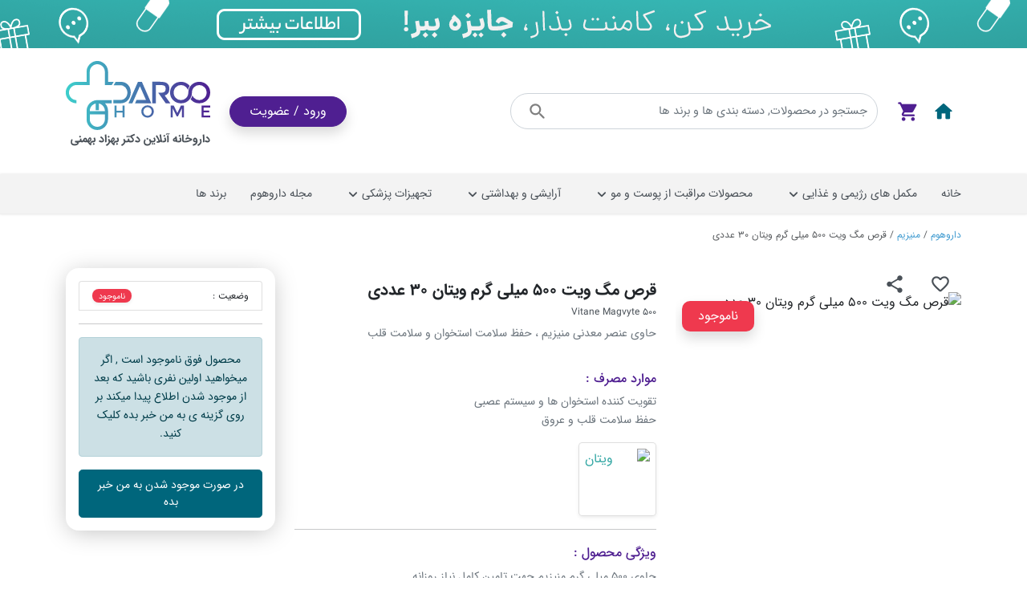

--- FILE ---
content_type: text/html; charset=UTF-8
request_url: https://daroohome.com/p/%D9%82%D8%B1%D8%B5-%D9%85%DA%AF-%D9%88%DB%8C%D8%AA-500-%D9%85%DB%8C%D9%84%DB%8C-%DA%AF%D8%B1%D9%85-%D9%88%DB%8C%D8%AA%D8%A7%D9%86/
body_size: 61173
content:


    <!DOCTYPE html>
<html dir="rtl" lang="fa-IR" prefix="og: https://ogp.me/ns#" dir="rtl">
<head><meta charset="UTF-8"><script>if(navigator.userAgent.match(/MSIE|Internet Explorer/i)||navigator.userAgent.match(/Trident\/7\..*?rv:11/i)){var href=document.location.href;if(!href.match(/[?&]nowprocket/)){if(href.indexOf("?")==-1){if(href.indexOf("#")==-1){document.location.href=href+"?nowprocket=1"}else{document.location.href=href.replace("#","?nowprocket=1#")}}else{if(href.indexOf("#")==-1){document.location.href=href+"&nowprocket=1"}else{document.location.href=href.replace("#","&nowprocket=1#")}}}}</script><script>(()=>{class RocketLazyLoadScripts{constructor(){this.v="2.0.4",this.userEvents=["keydown","keyup","mousedown","mouseup","mousemove","mouseover","mouseout","touchmove","touchstart","touchend","touchcancel","wheel","click","dblclick","input"],this.attributeEvents=["onblur","onclick","oncontextmenu","ondblclick","onfocus","onmousedown","onmouseenter","onmouseleave","onmousemove","onmouseout","onmouseover","onmouseup","onmousewheel","onscroll","onsubmit"]}async t(){this.i(),this.o(),/iP(ad|hone)/.test(navigator.userAgent)&&this.h(),this.u(),this.l(this),this.m(),this.k(this),this.p(this),this._(),await Promise.all([this.R(),this.L()]),this.lastBreath=Date.now(),this.S(this),this.P(),this.D(),this.O(),this.M(),await this.C(this.delayedScripts.normal),await this.C(this.delayedScripts.defer),await this.C(this.delayedScripts.async),await this.T(),await this.F(),await this.j(),await this.A(),window.dispatchEvent(new Event("rocket-allScriptsLoaded")),this.everythingLoaded=!0,this.lastTouchEnd&&await new Promise(t=>setTimeout(t,500-Date.now()+this.lastTouchEnd)),this.I(),this.H(),this.U(),this.W()}i(){this.CSPIssue=sessionStorage.getItem("rocketCSPIssue"),document.addEventListener("securitypolicyviolation",t=>{this.CSPIssue||"script-src-elem"!==t.violatedDirective||"data"!==t.blockedURI||(this.CSPIssue=!0,sessionStorage.setItem("rocketCSPIssue",!0))},{isRocket:!0})}o(){window.addEventListener("pageshow",t=>{this.persisted=t.persisted,this.realWindowLoadedFired=!0},{isRocket:!0}),window.addEventListener("pagehide",()=>{this.onFirstUserAction=null},{isRocket:!0})}h(){let t;function e(e){t=e}window.addEventListener("touchstart",e,{isRocket:!0}),window.addEventListener("touchend",function i(o){o.changedTouches[0]&&t.changedTouches[0]&&Math.abs(o.changedTouches[0].pageX-t.changedTouches[0].pageX)<10&&Math.abs(o.changedTouches[0].pageY-t.changedTouches[0].pageY)<10&&o.timeStamp-t.timeStamp<200&&(window.removeEventListener("touchstart",e,{isRocket:!0}),window.removeEventListener("touchend",i,{isRocket:!0}),"INPUT"===o.target.tagName&&"text"===o.target.type||(o.target.dispatchEvent(new TouchEvent("touchend",{target:o.target,bubbles:!0})),o.target.dispatchEvent(new MouseEvent("mouseover",{target:o.target,bubbles:!0})),o.target.dispatchEvent(new PointerEvent("click",{target:o.target,bubbles:!0,cancelable:!0,detail:1,clientX:o.changedTouches[0].clientX,clientY:o.changedTouches[0].clientY})),event.preventDefault()))},{isRocket:!0})}q(t){this.userActionTriggered||("mousemove"!==t.type||this.firstMousemoveIgnored?"keyup"===t.type||"mouseover"===t.type||"mouseout"===t.type||(this.userActionTriggered=!0,this.onFirstUserAction&&this.onFirstUserAction()):this.firstMousemoveIgnored=!0),"click"===t.type&&t.preventDefault(),t.stopPropagation(),t.stopImmediatePropagation(),"touchstart"===this.lastEvent&&"touchend"===t.type&&(this.lastTouchEnd=Date.now()),"click"===t.type&&(this.lastTouchEnd=0),this.lastEvent=t.type,t.composedPath&&t.composedPath()[0].getRootNode()instanceof ShadowRoot&&(t.rocketTarget=t.composedPath()[0]),this.savedUserEvents.push(t)}u(){this.savedUserEvents=[],this.userEventHandler=this.q.bind(this),this.userEvents.forEach(t=>window.addEventListener(t,this.userEventHandler,{passive:!1,isRocket:!0})),document.addEventListener("visibilitychange",this.userEventHandler,{isRocket:!0})}U(){this.userEvents.forEach(t=>window.removeEventListener(t,this.userEventHandler,{passive:!1,isRocket:!0})),document.removeEventListener("visibilitychange",this.userEventHandler,{isRocket:!0}),this.savedUserEvents.forEach(t=>{(t.rocketTarget||t.target).dispatchEvent(new window[t.constructor.name](t.type,t))})}m(){const t="return false",e=Array.from(this.attributeEvents,t=>"data-rocket-"+t),i="["+this.attributeEvents.join("],[")+"]",o="[data-rocket-"+this.attributeEvents.join("],[data-rocket-")+"]",s=(e,i,o)=>{o&&o!==t&&(e.setAttribute("data-rocket-"+i,o),e["rocket"+i]=new Function("event",o),e.setAttribute(i,t))};new MutationObserver(t=>{for(const n of t)"attributes"===n.type&&(n.attributeName.startsWith("data-rocket-")||this.everythingLoaded?n.attributeName.startsWith("data-rocket-")&&this.everythingLoaded&&this.N(n.target,n.attributeName.substring(12)):s(n.target,n.attributeName,n.target.getAttribute(n.attributeName))),"childList"===n.type&&n.addedNodes.forEach(t=>{if(t.nodeType===Node.ELEMENT_NODE)if(this.everythingLoaded)for(const i of[t,...t.querySelectorAll(o)])for(const t of i.getAttributeNames())e.includes(t)&&this.N(i,t.substring(12));else for(const e of[t,...t.querySelectorAll(i)])for(const t of e.getAttributeNames())this.attributeEvents.includes(t)&&s(e,t,e.getAttribute(t))})}).observe(document,{subtree:!0,childList:!0,attributeFilter:[...this.attributeEvents,...e]})}I(){this.attributeEvents.forEach(t=>{document.querySelectorAll("[data-rocket-"+t+"]").forEach(e=>{this.N(e,t)})})}N(t,e){const i=t.getAttribute("data-rocket-"+e);i&&(t.setAttribute(e,i),t.removeAttribute("data-rocket-"+e))}k(t){Object.defineProperty(HTMLElement.prototype,"onclick",{get(){return this.rocketonclick||null},set(e){this.rocketonclick=e,this.setAttribute(t.everythingLoaded?"onclick":"data-rocket-onclick","this.rocketonclick(event)")}})}S(t){function e(e,i){let o=e[i];e[i]=null,Object.defineProperty(e,i,{get:()=>o,set(s){t.everythingLoaded?o=s:e["rocket"+i]=o=s}})}e(document,"onreadystatechange"),e(window,"onload"),e(window,"onpageshow");try{Object.defineProperty(document,"readyState",{get:()=>t.rocketReadyState,set(e){t.rocketReadyState=e},configurable:!0}),document.readyState="loading"}catch(t){console.log("WPRocket DJE readyState conflict, bypassing")}}l(t){this.originalAddEventListener=EventTarget.prototype.addEventListener,this.originalRemoveEventListener=EventTarget.prototype.removeEventListener,this.savedEventListeners=[],EventTarget.prototype.addEventListener=function(e,i,o){o&&o.isRocket||!t.B(e,this)&&!t.userEvents.includes(e)||t.B(e,this)&&!t.userActionTriggered||e.startsWith("rocket-")||t.everythingLoaded?t.originalAddEventListener.call(this,e,i,o):(t.savedEventListeners.push({target:this,remove:!1,type:e,func:i,options:o}),"mouseenter"!==e&&"mouseleave"!==e||t.originalAddEventListener.call(this,e,t.savedUserEvents.push,o))},EventTarget.prototype.removeEventListener=function(e,i,o){o&&o.isRocket||!t.B(e,this)&&!t.userEvents.includes(e)||t.B(e,this)&&!t.userActionTriggered||e.startsWith("rocket-")||t.everythingLoaded?t.originalRemoveEventListener.call(this,e,i,o):t.savedEventListeners.push({target:this,remove:!0,type:e,func:i,options:o})}}J(t,e){this.savedEventListeners=this.savedEventListeners.filter(i=>{let o=i.type,s=i.target||window;return e!==o||t!==s||(this.B(o,s)&&(i.type="rocket-"+o),this.$(i),!1)})}H(){EventTarget.prototype.addEventListener=this.originalAddEventListener,EventTarget.prototype.removeEventListener=this.originalRemoveEventListener,this.savedEventListeners.forEach(t=>this.$(t))}$(t){t.remove?this.originalRemoveEventListener.call(t.target,t.type,t.func,t.options):this.originalAddEventListener.call(t.target,t.type,t.func,t.options)}p(t){let e;function i(e){return t.everythingLoaded?e:e.split(" ").map(t=>"load"===t||t.startsWith("load.")?"rocket-jquery-load":t).join(" ")}function o(o){function s(e){const s=o.fn[e];o.fn[e]=o.fn.init.prototype[e]=function(){return this[0]===window&&t.userActionTriggered&&("string"==typeof arguments[0]||arguments[0]instanceof String?arguments[0]=i(arguments[0]):"object"==typeof arguments[0]&&Object.keys(arguments[0]).forEach(t=>{const e=arguments[0][t];delete arguments[0][t],arguments[0][i(t)]=e})),s.apply(this,arguments),this}}if(o&&o.fn&&!t.allJQueries.includes(o)){const e={DOMContentLoaded:[],"rocket-DOMContentLoaded":[]};for(const t in e)document.addEventListener(t,()=>{e[t].forEach(t=>t())},{isRocket:!0});o.fn.ready=o.fn.init.prototype.ready=function(i){function s(){parseInt(o.fn.jquery)>2?setTimeout(()=>i.bind(document)(o)):i.bind(document)(o)}return"function"==typeof i&&(t.realDomReadyFired?!t.userActionTriggered||t.fauxDomReadyFired?s():e["rocket-DOMContentLoaded"].push(s):e.DOMContentLoaded.push(s)),o([])},s("on"),s("one"),s("off"),t.allJQueries.push(o)}e=o}t.allJQueries=[],o(window.jQuery),Object.defineProperty(window,"jQuery",{get:()=>e,set(t){o(t)}})}P(){const t=new Map;document.write=document.writeln=function(e){const i=document.currentScript,o=document.createRange(),s=i.parentElement;let n=t.get(i);void 0===n&&(n=i.nextSibling,t.set(i,n));const c=document.createDocumentFragment();o.setStart(c,0),c.appendChild(o.createContextualFragment(e)),s.insertBefore(c,n)}}async R(){return new Promise(t=>{this.userActionTriggered?t():this.onFirstUserAction=t})}async L(){return new Promise(t=>{document.addEventListener("DOMContentLoaded",()=>{this.realDomReadyFired=!0,t()},{isRocket:!0})})}async j(){return this.realWindowLoadedFired?Promise.resolve():new Promise(t=>{window.addEventListener("load",t,{isRocket:!0})})}M(){this.pendingScripts=[];this.scriptsMutationObserver=new MutationObserver(t=>{for(const e of t)e.addedNodes.forEach(t=>{"SCRIPT"!==t.tagName||t.noModule||t.isWPRocket||this.pendingScripts.push({script:t,promise:new Promise(e=>{const i=()=>{const i=this.pendingScripts.findIndex(e=>e.script===t);i>=0&&this.pendingScripts.splice(i,1),e()};t.addEventListener("load",i,{isRocket:!0}),t.addEventListener("error",i,{isRocket:!0}),setTimeout(i,1e3)})})})}),this.scriptsMutationObserver.observe(document,{childList:!0,subtree:!0})}async F(){await this.X(),this.pendingScripts.length?(await this.pendingScripts[0].promise,await this.F()):this.scriptsMutationObserver.disconnect()}D(){this.delayedScripts={normal:[],async:[],defer:[]},document.querySelectorAll("script[type$=rocketlazyloadscript]").forEach(t=>{t.hasAttribute("data-rocket-src")?t.hasAttribute("async")&&!1!==t.async?this.delayedScripts.async.push(t):t.hasAttribute("defer")&&!1!==t.defer||"module"===t.getAttribute("data-rocket-type")?this.delayedScripts.defer.push(t):this.delayedScripts.normal.push(t):this.delayedScripts.normal.push(t)})}async _(){await this.L();let t=[];document.querySelectorAll("script[type$=rocketlazyloadscript][data-rocket-src]").forEach(e=>{let i=e.getAttribute("data-rocket-src");if(i&&!i.startsWith("data:")){i.startsWith("//")&&(i=location.protocol+i);try{const o=new URL(i).origin;o!==location.origin&&t.push({src:o,crossOrigin:e.crossOrigin||"module"===e.getAttribute("data-rocket-type")})}catch(t){}}}),t=[...new Map(t.map(t=>[JSON.stringify(t),t])).values()],this.Y(t,"preconnect")}async G(t){if(await this.K(),!0!==t.noModule||!("noModule"in HTMLScriptElement.prototype))return new Promise(e=>{let i;function o(){(i||t).setAttribute("data-rocket-status","executed"),e()}try{if(navigator.userAgent.includes("Firefox/")||""===navigator.vendor||this.CSPIssue)i=document.createElement("script"),[...t.attributes].forEach(t=>{let e=t.nodeName;"type"!==e&&("data-rocket-type"===e&&(e="type"),"data-rocket-src"===e&&(e="src"),i.setAttribute(e,t.nodeValue))}),t.text&&(i.text=t.text),t.nonce&&(i.nonce=t.nonce),i.hasAttribute("src")?(i.addEventListener("load",o,{isRocket:!0}),i.addEventListener("error",()=>{i.setAttribute("data-rocket-status","failed-network"),e()},{isRocket:!0}),setTimeout(()=>{i.isConnected||e()},1)):(i.text=t.text,o()),i.isWPRocket=!0,t.parentNode.replaceChild(i,t);else{const i=t.getAttribute("data-rocket-type"),s=t.getAttribute("data-rocket-src");i?(t.type=i,t.removeAttribute("data-rocket-type")):t.removeAttribute("type"),t.addEventListener("load",o,{isRocket:!0}),t.addEventListener("error",i=>{this.CSPIssue&&i.target.src.startsWith("data:")?(console.log("WPRocket: CSP fallback activated"),t.removeAttribute("src"),this.G(t).then(e)):(t.setAttribute("data-rocket-status","failed-network"),e())},{isRocket:!0}),s?(t.fetchPriority="high",t.removeAttribute("data-rocket-src"),t.src=s):t.src="data:text/javascript;base64,"+window.btoa(unescape(encodeURIComponent(t.text)))}}catch(i){t.setAttribute("data-rocket-status","failed-transform"),e()}});t.setAttribute("data-rocket-status","skipped")}async C(t){const e=t.shift();return e?(e.isConnected&&await this.G(e),this.C(t)):Promise.resolve()}O(){this.Y([...this.delayedScripts.normal,...this.delayedScripts.defer,...this.delayedScripts.async],"preload")}Y(t,e){this.trash=this.trash||[];let i=!0;var o=document.createDocumentFragment();t.forEach(t=>{const s=t.getAttribute&&t.getAttribute("data-rocket-src")||t.src;if(s&&!s.startsWith("data:")){const n=document.createElement("link");n.href=s,n.rel=e,"preconnect"!==e&&(n.as="script",n.fetchPriority=i?"high":"low"),t.getAttribute&&"module"===t.getAttribute("data-rocket-type")&&(n.crossOrigin=!0),t.crossOrigin&&(n.crossOrigin=t.crossOrigin),t.integrity&&(n.integrity=t.integrity),t.nonce&&(n.nonce=t.nonce),o.appendChild(n),this.trash.push(n),i=!1}}),document.head.appendChild(o)}W(){this.trash.forEach(t=>t.remove())}async T(){try{document.readyState="interactive"}catch(t){}this.fauxDomReadyFired=!0;try{await this.K(),this.J(document,"readystatechange"),document.dispatchEvent(new Event("rocket-readystatechange")),await this.K(),document.rocketonreadystatechange&&document.rocketonreadystatechange(),await this.K(),this.J(document,"DOMContentLoaded"),document.dispatchEvent(new Event("rocket-DOMContentLoaded")),await this.K(),this.J(window,"DOMContentLoaded"),window.dispatchEvent(new Event("rocket-DOMContentLoaded"))}catch(t){console.error(t)}}async A(){try{document.readyState="complete"}catch(t){}try{await this.K(),this.J(document,"readystatechange"),document.dispatchEvent(new Event("rocket-readystatechange")),await this.K(),document.rocketonreadystatechange&&document.rocketonreadystatechange(),await this.K(),this.J(window,"load"),window.dispatchEvent(new Event("rocket-load")),await this.K(),window.rocketonload&&window.rocketonload(),await this.K(),this.allJQueries.forEach(t=>t(window).trigger("rocket-jquery-load")),await this.K(),this.J(window,"pageshow");const t=new Event("rocket-pageshow");t.persisted=this.persisted,window.dispatchEvent(t),await this.K(),window.rocketonpageshow&&window.rocketonpageshow({persisted:this.persisted})}catch(t){console.error(t)}}async K(){Date.now()-this.lastBreath>45&&(await this.X(),this.lastBreath=Date.now())}async X(){return document.hidden?new Promise(t=>setTimeout(t)):new Promise(t=>requestAnimationFrame(t))}B(t,e){return e===document&&"readystatechange"===t||(e===document&&"DOMContentLoaded"===t||(e===window&&"DOMContentLoaded"===t||(e===window&&"load"===t||e===window&&"pageshow"===t)))}static run(){(new RocketLazyLoadScripts).t()}}RocketLazyLoadScripts.run()})();</script>
    
    <meta http-equiv="X-UA-Compatible" content="IE=edge">
    <!-- <meta name="viewport" content="viewport-fit=cover, width=device-width, initial-scale=1.0, minimum-scale=1.0, maximum-scale=1.0, user-scalable=no"> -->
	<meta name="viewport" content="width=device-width, initial-scale=1.0">
    <style>.test{background-color:#001337}</style>
<!-- بهینه‌سازی موتور جستجو توسط Rank Math - https://rankmath.com/ -->
<title>خرید و قیمت قرص مگ ویت 500 میلی گرم ویتان 30 عددی + [ ترکیبات، فواید و مضرات ]</title>
<meta name="description" content="خرید و قیمت قرص مگ ویت 500 میلی گرم ویتان 30 عددی به همراه ترکیبات، فواید و نحوه مصرف در داروخانه آنلاین داروهوم | تضمین قیمت و اصالت"/>
<meta name="robots" content="follow, index, max-snippet:-1, max-video-preview:-1, max-image-preview:large"/>
<link rel="canonical" href="https://daroohome.com/p/%d9%82%d8%b1%d8%b5-%d9%85%da%af-%d9%88%db%8c%d8%aa-500-%d9%85%db%8c%d9%84%db%8c-%da%af%d8%b1%d9%85-%d9%88%db%8c%d8%aa%d8%a7%d9%86/" />
<meta property="og:locale" content="fa_IR" />
<meta property="og:type" content="product" />
<meta property="og:title" content="خرید و قیمت قرص مگ ویت 500 میلی گرم ویتان 30 عددی + [ ترکیبات، فواید و مضرات ]" />
<meta property="og:description" content="خرید و قیمت قرص مگ ویت 500 میلی گرم ویتان 30 عددی به همراه ترکیبات، فواید و نحوه مصرف در داروخانه آنلاین داروهوم | تضمین قیمت و اصالت" />
<meta property="og:url" content="https://daroohome.com/p/%d9%82%d8%b1%d8%b5-%d9%85%da%af-%d9%88%db%8c%d8%aa-500-%d9%85%db%8c%d9%84%db%8c-%da%af%d8%b1%d9%85-%d9%88%db%8c%d8%aa%d8%a7%d9%86/" />
<meta property="og:site_name" content="داروخانه آنلاین داروهوم" />
<meta property="og:updated_time" content="2025-07-21T15:52:06+03:30" />
<meta property="og:image" content="https://storage.daroohome.com/2022/11/111Untitled-2-3.jpg" />
<meta property="og:image:secure_url" content="https://storage.daroohome.com/2022/11/111Untitled-2-3.jpg" />
<meta property="og:image:width" content="768" />
<meta property="og:image:height" content="1024" />
<meta property="og:image:alt" content="قرص مگ ویت 500 میلی گرم ویتان 30 عددی" />
<meta property="og:image:type" content="image/jpeg" />
<meta property="product:price:currency" content="IRR" />
<meta name="twitter:card" content="summary_large_image" />
<meta name="twitter:title" content="خرید و قیمت قرص مگ ویت 500 میلی گرم ویتان 30 عددی + [ ترکیبات، فواید و مضرات ]" />
<meta name="twitter:description" content="خرید و قیمت قرص مگ ویت 500 میلی گرم ویتان 30 عددی به همراه ترکیبات، فواید و نحوه مصرف در داروخانه آنلاین داروهوم | تضمین قیمت و اصالت" />
<meta name="twitter:image" content="https://storage.daroohome.com/2022/11/111Untitled-2-3.jpg" />
<meta name="twitter:label1" content="قیمت" />
<meta name="twitter:data1" content="0&nbsp;تومان" />
<meta name="twitter:label2" content="دسترسی" />
<meta name="twitter:data2" content="در انبار موجود نمی باشد" />
<script type="application/ld+json" class="rank-math-schema">{"@context":"https://schema.org","@graph":[{"@type":["MedicalBusiness","Organization"],"@id":"https://daroohome.com/#organization","name":"\u062f\u0627\u0631\u0648\u0647\u0648\u0645","url":"https://daroohome.com","sameAs":["https://www.instagram.com/daroohome/","https://www.linkedin.com/company/daroohome/"],"logo":{"@type":"ImageObject","@id":"https://daroohome.com/#logo","url":"https://storage.daroohome.com/2023/01/header-logo.jpg","contentUrl":"https://storage.daroohome.com/2023/01/header-logo.jpg","caption":"\u062f\u0627\u0631\u0648\u062e\u0627\u0646\u0647 \u0622\u0646\u0644\u0627\u06cc\u0646 \u062f\u0627\u0631\u0648\u0647\u0648\u0645","inLanguage":"fa-IR","width":"800","height":"800"},"openingHours":["Monday,Tuesday,Wednesday,Thursday,Friday,Saturday,Sunday 09:00-17:00"],"image":{"@id":"https://daroohome.com/#logo"}},{"@type":"WebSite","@id":"https://daroohome.com/#website","url":"https://daroohome.com","name":"\u062f\u0627\u0631\u0648\u062e\u0627\u0646\u0647 \u0622\u0646\u0644\u0627\u06cc\u0646 \u062f\u0627\u0631\u0648\u0647\u0648\u0645","alternateName":"\u062f\u0627\u0631\u0648\u0647\u0648\u0645","publisher":{"@id":"https://daroohome.com/#organization"},"inLanguage":"fa-IR"},{"@type":"ImageObject","@id":"https://storage.daroohome.com/2022/11/111Untitled-2-3.jpg","url":"https://storage.daroohome.com/2022/11/111Untitled-2-3.jpg","width":"768","height":"1024","inLanguage":"fa-IR"},{"@type":"BreadcrumbList","@id":"https://daroohome.com/p/%d9%82%d8%b1%d8%b5-%d9%85%da%af-%d9%88%db%8c%d8%aa-500-%d9%85%db%8c%d9%84%db%8c-%da%af%d8%b1%d9%85-%d9%88%db%8c%d8%aa%d8%a7%d9%86/#breadcrumb","itemListElement":[{"@type":"ListItem","position":"1","item":{"@id":"https://daroohome.com","name":"\u062f\u0627\u0631\u0648\u0647\u0648\u0645"}},{"@type":"ListItem","position":"2","item":{"@id":"https://daroohome.com/c/%d9%85%d9%86%db%8c%d8%b2%db%8c%d9%85/","name":"\u0645\u0646\u06cc\u0632\u06cc\u0645"}},{"@type":"ListItem","position":"3","item":{"@id":"https://daroohome.com/p/%d9%82%d8%b1%d8%b5-%d9%85%da%af-%d9%88%db%8c%d8%aa-500-%d9%85%db%8c%d9%84%db%8c-%da%af%d8%b1%d9%85-%d9%88%db%8c%d8%aa%d8%a7%d9%86/","name":"\u0642\u0631\u0635 \u0645\u06af \u0648\u06cc\u062a 500 \u0645\u06cc\u0644\u06cc \u06af\u0631\u0645 \u0648\u06cc\u062a\u0627\u0646 30 \u0639\u062f\u062f\u06cc"}}]},{"@type":"ItemPage","@id":"https://daroohome.com/p/%d9%82%d8%b1%d8%b5-%d9%85%da%af-%d9%88%db%8c%d8%aa-500-%d9%85%db%8c%d9%84%db%8c-%da%af%d8%b1%d9%85-%d9%88%db%8c%d8%aa%d8%a7%d9%86/#webpage","url":"https://daroohome.com/p/%d9%82%d8%b1%d8%b5-%d9%85%da%af-%d9%88%db%8c%d8%aa-500-%d9%85%db%8c%d9%84%db%8c-%da%af%d8%b1%d9%85-%d9%88%db%8c%d8%aa%d8%a7%d9%86/","name":"\u062e\u0631\u06cc\u062f \u0648 \u0642\u06cc\u0645\u062a \u0642\u0631\u0635 \u0645\u06af \u0648\u06cc\u062a 500 \u0645\u06cc\u0644\u06cc \u06af\u0631\u0645 \u0648\u06cc\u062a\u0627\u0646 30 \u0639\u062f\u062f\u06cc + [ \u062a\u0631\u06a9\u06cc\u0628\u0627\u062a\u060c \u0641\u0648\u0627\u06cc\u062f \u0648 \u0645\u0636\u0631\u0627\u062a ]","datePublished":"2022-11-29T12:32:45+03:30","dateModified":"2025-07-21T15:52:06+03:30","isPartOf":{"@id":"https://daroohome.com/#website"},"primaryImageOfPage":{"@id":"https://storage.daroohome.com/2022/11/111Untitled-2-3.jpg"},"inLanguage":"fa-IR","breadcrumb":{"@id":"https://daroohome.com/p/%d9%82%d8%b1%d8%b5-%d9%85%da%af-%d9%88%db%8c%d8%aa-500-%d9%85%db%8c%d9%84%db%8c-%da%af%d8%b1%d9%85-%d9%88%db%8c%d8%aa%d8%a7%d9%86/#breadcrumb"}},{"@type":"Product","name":"\u062e\u0631\u06cc\u062f \u0648 \u0642\u06cc\u0645\u062a \u0642\u0631\u0635 \u0645\u06af \u0648\u06cc\u062a 500 \u0645\u06cc\u0644\u06cc \u06af\u0631\u0645 \u0648\u06cc\u062a\u0627\u0646 30 \u0639\u062f\u062f\u06cc + [ \u062a\u0631\u06a9\u06cc\u0628\u0627\u062a\u060c \u0641\u0648\u0627\u06cc\u062f \u0648 \u0645\u0636\u0631\u0627\u062a ]","description":"\u062e\u0631\u06cc\u062f \u0648 \u0642\u06cc\u0645\u062a \u0642\u0631\u0635 \u0645\u06af \u0648\u06cc\u062a 500 \u0645\u06cc\u0644\u06cc \u06af\u0631\u0645 \u0648\u06cc\u062a\u0627\u0646 30 \u0639\u062f\u062f\u06cc \u0628\u0647 \u0647\u0645\u0631\u0627\u0647 \u062a\u0631\u06a9\u06cc\u0628\u0627\u062a\u060c \u0641\u0648\u0627\u06cc\u062f \u0648 \u0646\u062d\u0648\u0647 \u0645\u0635\u0631\u0641 \u062f\u0631 \u062f\u0627\u0631\u0648\u062e\u0627\u0646\u0647 \u0622\u0646\u0644\u0627\u06cc\u0646 \u062f\u0627\u0631\u0648\u0647\u0648\u0645 | \u062a\u0636\u0645\u06cc\u0646 \u0642\u06cc\u0645\u062a \u0648 \u0627\u0635\u0627\u0644\u062a","category":"\u0648\u06cc\u062a\u0627\u0645\u06cc\u0646 \u0647\u0627\u060c \u0627\u0645\u0644\u0627\u062d \u0648 \u0645\u0648\u0627\u062f \u0645\u0639\u062f\u0646\u06cc &gt; \u0627\u0645\u0644\u0627\u062d \u0648 \u0645\u0648\u0627\u062f \u0645\u0639\u062f\u0646\u06cc &gt; \u0645\u0646\u06cc\u0632\u06cc\u0645","mainEntityOfPage":{"@id":"https://daroohome.com/p/%d9%82%d8%b1%d8%b5-%d9%85%da%af-%d9%88%db%8c%d8%aa-500-%d9%85%db%8c%d9%84%db%8c-%da%af%d8%b1%d9%85-%d9%88%db%8c%d8%aa%d8%a7%d9%86/#webpage"},"image":[{"@type":"ImageObject","url":"https://storage.daroohome.com/2022/11/111Untitled-2-3.jpg","height":"1024","width":"768"},{"@type":"ImageObject","url":"https://storage.daroohome.com/2022/11/1Untitled-2-1.jpg","height":"1024","width":"768"}],"offers":{"@type":"Offer","price":"0","priceCurrency":"IRR","priceValidUntil":"2027-12-31","availability":"http://schema.org/OutOfStock","itemCondition":"NewCondition","url":"https://daroohome.com/p/%d9%82%d8%b1%d8%b5-%d9%85%da%af-%d9%88%db%8c%d8%aa-500-%d9%85%db%8c%d9%84%db%8c-%da%af%d8%b1%d9%85-%d9%88%db%8c%d8%aa%d8%a7%d9%86/","seller":{"@type":"Organization","@id":"https://daroohome.com/","name":"\u062f\u0627\u0631\u0648\u062e\u0627\u0646\u0647 \u0622\u0646\u0644\u0627\u06cc\u0646 \u062f\u0627\u0631\u0648\u0647\u0648\u0645","url":"https://daroohome.com","logo":"https://storage.daroohome.com/2023/01/header-logo.jpg"}},"@id":"https://daroohome.com/p/%d9%82%d8%b1%d8%b5-%d9%85%da%af-%d9%88%db%8c%d8%aa-500-%d9%85%db%8c%d9%84%db%8c-%da%af%d8%b1%d9%85-%d9%88%db%8c%d8%aa%d8%a7%d9%86/#richSnippet"}]}</script>
<!-- /افزونه سئو ورپرس Rank Math -->

<link rel="alternate" type="application/rss+xml" title="داروهوم &raquo; قرص مگ ویت 500 میلی گرم ویتان 30 عددی خوراک دیدگاه‌ها" href="https://daroohome.com/p/%d9%82%d8%b1%d8%b5-%d9%85%da%af-%d9%88%db%8c%d8%aa-500-%d9%85%db%8c%d9%84%db%8c-%da%af%d8%b1%d9%85-%d9%88%db%8c%d8%aa%d8%a7%d9%86/feed/" />
<link rel="alternate" title="oEmbed (JSON)" type="application/json+oembed" href="https://daroohome.com/wp-json/oembed/1.0/embed?url=https%3A%2F%2Fdaroohome.com%2Fp%2F%25d9%2582%25d8%25b1%25d8%25b5-%25d9%2585%25da%25af-%25d9%2588%25db%258c%25d8%25aa-500-%25d9%2585%25db%258c%25d9%2584%25db%258c-%25da%25af%25d8%25b1%25d9%2585-%25d9%2588%25db%258c%25d8%25aa%25d8%25a7%25d9%2586%2F" />
<link rel="alternate" title="oEmbed (XML)" type="text/xml+oembed" href="https://daroohome.com/wp-json/oembed/1.0/embed?url=https%3A%2F%2Fdaroohome.com%2Fp%2F%25d9%2582%25d8%25b1%25d8%25b5-%25d9%2585%25da%25af-%25d9%2588%25db%258c%25d8%25aa-500-%25d9%2585%25db%258c%25d9%2584%25db%258c-%25da%25af%25d8%25b1%25d9%2585-%25d9%2588%25db%258c%25d8%25aa%25d8%25a7%25d9%2586%2F&#038;format=xml" />
<style id='wp-img-auto-sizes-contain-inline-css' type='text/css'>
img:is([sizes=auto i],[sizes^="auto," i]){contain-intrinsic-size:3000px 1500px}
/*# sourceURL=wp-img-auto-sizes-contain-inline-css */
</style>
<link rel='stylesheet' id='wp-block-library-rtl-css' href='https://daroohome.com/wp-includes/css/dist/block-library/style-rtl.min.css' type='text/css' media='all' />
<style id='classic-theme-styles-inline-css' type='text/css'>
/*! This file is auto-generated */
.wp-block-button__link{color:#fff;background-color:#32373c;border-radius:9999px;box-shadow:none;text-decoration:none;padding:calc(.667em + 2px) calc(1.333em + 2px);font-size:1.125em}.wp-block-file__button{background:#32373c;color:#fff;text-decoration:none}
/*# sourceURL=/wp-includes/css/classic-themes.min.css */
</style>
<style id='global-styles-inline-css' type='text/css'>
:root{--wp--preset--aspect-ratio--square: 1;--wp--preset--aspect-ratio--4-3: 4/3;--wp--preset--aspect-ratio--3-4: 3/4;--wp--preset--aspect-ratio--3-2: 3/2;--wp--preset--aspect-ratio--2-3: 2/3;--wp--preset--aspect-ratio--16-9: 16/9;--wp--preset--aspect-ratio--9-16: 9/16;--wp--preset--color--black: #000000;--wp--preset--color--cyan-bluish-gray: #abb8c3;--wp--preset--color--white: #ffffff;--wp--preset--color--pale-pink: #f78da7;--wp--preset--color--vivid-red: #cf2e2e;--wp--preset--color--luminous-vivid-orange: #ff6900;--wp--preset--color--luminous-vivid-amber: #fcb900;--wp--preset--color--light-green-cyan: #7bdcb5;--wp--preset--color--vivid-green-cyan: #00d084;--wp--preset--color--pale-cyan-blue: #8ed1fc;--wp--preset--color--vivid-cyan-blue: #0693e3;--wp--preset--color--vivid-purple: #9b51e0;--wp--preset--gradient--vivid-cyan-blue-to-vivid-purple: linear-gradient(135deg,rgb(6,147,227) 0%,rgb(155,81,224) 100%);--wp--preset--gradient--light-green-cyan-to-vivid-green-cyan: linear-gradient(135deg,rgb(122,220,180) 0%,rgb(0,208,130) 100%);--wp--preset--gradient--luminous-vivid-amber-to-luminous-vivid-orange: linear-gradient(135deg,rgb(252,185,0) 0%,rgb(255,105,0) 100%);--wp--preset--gradient--luminous-vivid-orange-to-vivid-red: linear-gradient(135deg,rgb(255,105,0) 0%,rgb(207,46,46) 100%);--wp--preset--gradient--very-light-gray-to-cyan-bluish-gray: linear-gradient(135deg,rgb(238,238,238) 0%,rgb(169,184,195) 100%);--wp--preset--gradient--cool-to-warm-spectrum: linear-gradient(135deg,rgb(74,234,220) 0%,rgb(151,120,209) 20%,rgb(207,42,186) 40%,rgb(238,44,130) 60%,rgb(251,105,98) 80%,rgb(254,248,76) 100%);--wp--preset--gradient--blush-light-purple: linear-gradient(135deg,rgb(255,206,236) 0%,rgb(152,150,240) 100%);--wp--preset--gradient--blush-bordeaux: linear-gradient(135deg,rgb(254,205,165) 0%,rgb(254,45,45) 50%,rgb(107,0,62) 100%);--wp--preset--gradient--luminous-dusk: linear-gradient(135deg,rgb(255,203,112) 0%,rgb(199,81,192) 50%,rgb(65,88,208) 100%);--wp--preset--gradient--pale-ocean: linear-gradient(135deg,rgb(255,245,203) 0%,rgb(182,227,212) 50%,rgb(51,167,181) 100%);--wp--preset--gradient--electric-grass: linear-gradient(135deg,rgb(202,248,128) 0%,rgb(113,206,126) 100%);--wp--preset--gradient--midnight: linear-gradient(135deg,rgb(2,3,129) 0%,rgb(40,116,252) 100%);--wp--preset--font-size--small: 13px;--wp--preset--font-size--medium: 20px;--wp--preset--font-size--large: 36px;--wp--preset--font-size--x-large: 42px;--wp--preset--spacing--20: 0.44rem;--wp--preset--spacing--30: 0.67rem;--wp--preset--spacing--40: 1rem;--wp--preset--spacing--50: 1.5rem;--wp--preset--spacing--60: 2.25rem;--wp--preset--spacing--70: 3.38rem;--wp--preset--spacing--80: 5.06rem;--wp--preset--shadow--natural: 6px 6px 9px rgba(0, 0, 0, 0.2);--wp--preset--shadow--deep: 12px 12px 50px rgba(0, 0, 0, 0.4);--wp--preset--shadow--sharp: 6px 6px 0px rgba(0, 0, 0, 0.2);--wp--preset--shadow--outlined: 6px 6px 0px -3px rgb(255, 255, 255), 6px 6px rgb(0, 0, 0);--wp--preset--shadow--crisp: 6px 6px 0px rgb(0, 0, 0);}:where(.is-layout-flex){gap: 0.5em;}:where(.is-layout-grid){gap: 0.5em;}body .is-layout-flex{display: flex;}.is-layout-flex{flex-wrap: wrap;align-items: center;}.is-layout-flex > :is(*, div){margin: 0;}body .is-layout-grid{display: grid;}.is-layout-grid > :is(*, div){margin: 0;}:where(.wp-block-columns.is-layout-flex){gap: 2em;}:where(.wp-block-columns.is-layout-grid){gap: 2em;}:where(.wp-block-post-template.is-layout-flex){gap: 1.25em;}:where(.wp-block-post-template.is-layout-grid){gap: 1.25em;}.has-black-color{color: var(--wp--preset--color--black) !important;}.has-cyan-bluish-gray-color{color: var(--wp--preset--color--cyan-bluish-gray) !important;}.has-white-color{color: var(--wp--preset--color--white) !important;}.has-pale-pink-color{color: var(--wp--preset--color--pale-pink) !important;}.has-vivid-red-color{color: var(--wp--preset--color--vivid-red) !important;}.has-luminous-vivid-orange-color{color: var(--wp--preset--color--luminous-vivid-orange) !important;}.has-luminous-vivid-amber-color{color: var(--wp--preset--color--luminous-vivid-amber) !important;}.has-light-green-cyan-color{color: var(--wp--preset--color--light-green-cyan) !important;}.has-vivid-green-cyan-color{color: var(--wp--preset--color--vivid-green-cyan) !important;}.has-pale-cyan-blue-color{color: var(--wp--preset--color--pale-cyan-blue) !important;}.has-vivid-cyan-blue-color{color: var(--wp--preset--color--vivid-cyan-blue) !important;}.has-vivid-purple-color{color: var(--wp--preset--color--vivid-purple) !important;}.has-black-background-color{background-color: var(--wp--preset--color--black) !important;}.has-cyan-bluish-gray-background-color{background-color: var(--wp--preset--color--cyan-bluish-gray) !important;}.has-white-background-color{background-color: var(--wp--preset--color--white) !important;}.has-pale-pink-background-color{background-color: var(--wp--preset--color--pale-pink) !important;}.has-vivid-red-background-color{background-color: var(--wp--preset--color--vivid-red) !important;}.has-luminous-vivid-orange-background-color{background-color: var(--wp--preset--color--luminous-vivid-orange) !important;}.has-luminous-vivid-amber-background-color{background-color: var(--wp--preset--color--luminous-vivid-amber) !important;}.has-light-green-cyan-background-color{background-color: var(--wp--preset--color--light-green-cyan) !important;}.has-vivid-green-cyan-background-color{background-color: var(--wp--preset--color--vivid-green-cyan) !important;}.has-pale-cyan-blue-background-color{background-color: var(--wp--preset--color--pale-cyan-blue) !important;}.has-vivid-cyan-blue-background-color{background-color: var(--wp--preset--color--vivid-cyan-blue) !important;}.has-vivid-purple-background-color{background-color: var(--wp--preset--color--vivid-purple) !important;}.has-black-border-color{border-color: var(--wp--preset--color--black) !important;}.has-cyan-bluish-gray-border-color{border-color: var(--wp--preset--color--cyan-bluish-gray) !important;}.has-white-border-color{border-color: var(--wp--preset--color--white) !important;}.has-pale-pink-border-color{border-color: var(--wp--preset--color--pale-pink) !important;}.has-vivid-red-border-color{border-color: var(--wp--preset--color--vivid-red) !important;}.has-luminous-vivid-orange-border-color{border-color: var(--wp--preset--color--luminous-vivid-orange) !important;}.has-luminous-vivid-amber-border-color{border-color: var(--wp--preset--color--luminous-vivid-amber) !important;}.has-light-green-cyan-border-color{border-color: var(--wp--preset--color--light-green-cyan) !important;}.has-vivid-green-cyan-border-color{border-color: var(--wp--preset--color--vivid-green-cyan) !important;}.has-pale-cyan-blue-border-color{border-color: var(--wp--preset--color--pale-cyan-blue) !important;}.has-vivid-cyan-blue-border-color{border-color: var(--wp--preset--color--vivid-cyan-blue) !important;}.has-vivid-purple-border-color{border-color: var(--wp--preset--color--vivid-purple) !important;}.has-vivid-cyan-blue-to-vivid-purple-gradient-background{background: var(--wp--preset--gradient--vivid-cyan-blue-to-vivid-purple) !important;}.has-light-green-cyan-to-vivid-green-cyan-gradient-background{background: var(--wp--preset--gradient--light-green-cyan-to-vivid-green-cyan) !important;}.has-luminous-vivid-amber-to-luminous-vivid-orange-gradient-background{background: var(--wp--preset--gradient--luminous-vivid-amber-to-luminous-vivid-orange) !important;}.has-luminous-vivid-orange-to-vivid-red-gradient-background{background: var(--wp--preset--gradient--luminous-vivid-orange-to-vivid-red) !important;}.has-very-light-gray-to-cyan-bluish-gray-gradient-background{background: var(--wp--preset--gradient--very-light-gray-to-cyan-bluish-gray) !important;}.has-cool-to-warm-spectrum-gradient-background{background: var(--wp--preset--gradient--cool-to-warm-spectrum) !important;}.has-blush-light-purple-gradient-background{background: var(--wp--preset--gradient--blush-light-purple) !important;}.has-blush-bordeaux-gradient-background{background: var(--wp--preset--gradient--blush-bordeaux) !important;}.has-luminous-dusk-gradient-background{background: var(--wp--preset--gradient--luminous-dusk) !important;}.has-pale-ocean-gradient-background{background: var(--wp--preset--gradient--pale-ocean) !important;}.has-electric-grass-gradient-background{background: var(--wp--preset--gradient--electric-grass) !important;}.has-midnight-gradient-background{background: var(--wp--preset--gradient--midnight) !important;}.has-small-font-size{font-size: var(--wp--preset--font-size--small) !important;}.has-medium-font-size{font-size: var(--wp--preset--font-size--medium) !important;}.has-large-font-size{font-size: var(--wp--preset--font-size--large) !important;}.has-x-large-font-size{font-size: var(--wp--preset--font-size--x-large) !important;}
:where(.wp-block-post-template.is-layout-flex){gap: 1.25em;}:where(.wp-block-post-template.is-layout-grid){gap: 1.25em;}
:where(.wp-block-term-template.is-layout-flex){gap: 1.25em;}:where(.wp-block-term-template.is-layout-grid){gap: 1.25em;}
:where(.wp-block-columns.is-layout-flex){gap: 2em;}:where(.wp-block-columns.is-layout-grid){gap: 2em;}
:root :where(.wp-block-pullquote){font-size: 1.5em;line-height: 1.6;}
/*# sourceURL=global-styles-inline-css */
</style>
<link rel='stylesheet' id='digits-login-style-css' href='https://daroohome.com/wp-content/plugins/digits_old/assets/css/login.min.css' type='text/css' media='all' />
<link rel='stylesheet' id='digits-style-css' href='https://daroohome.com/wp-content/plugins/digits_old/assets/css/main.min.css' type='text/css' media='all' />
<style id='digits-style-inline-css' type='text/css'>

                #woocommerce-order-data .address p:nth-child(3) a,.woocommerce-customer-details--phone{
                    text-align:right;
                    }
/*# sourceURL=digits-style-inline-css */
</style>
<link data-minify="1" rel='stylesheet' id='woocommerce-layout-rtl-css' href='https://daroohome.com/wp-content/cache/min/1/wp-content/plugins/woocommerce/assets/css/woocommerce-layout-rtl.css?ver=1768819553' type='text/css' media='all' />
<link data-minify="1" rel='stylesheet' id='woocommerce-smallscreen-rtl-css' href='https://daroohome.com/wp-content/cache/min/1/wp-content/plugins/woocommerce/assets/css/woocommerce-smallscreen-rtl.css?ver=1768819553' type='text/css' media='only screen and (max-width: 768px)' />
<link data-minify="1" rel='stylesheet' id='woocommerce-general-rtl-css' href='https://daroohome.com/wp-content/cache/background-css/1/daroohome.com/wp-content/cache/min/1/wp-content/plugins/woocommerce/assets/css/woocommerce-rtl.css?ver=1768819553&wpr_t=1769286065' type='text/css' media='all' />
<style id='woocommerce-inline-inline-css' type='text/css'>
.woocommerce form .form-row .required { visibility: visible; }
/*# sourceURL=woocommerce-inline-inline-css */
</style>
<link data-minify="1" rel='stylesheet' id='libs-bundle-css' href='https://daroohome.com/wp-content/cache/min/1/wp-content/themes/Daroohome/assets/css/libs.bundle.css?ver=1768819078' type='text/css' media='all' />
<link data-minify="1" rel='stylesheet' id='theme-bundle-css' href='https://daroohome.com/wp-content/cache/background-css/1/daroohome.com/wp-content/cache/min/1/wp-content/themes/Daroohome/assets/css/theme.bundle.css?ver=1768819078&wpr_t=1769286065' type='text/css' media='all' />
<link data-minify="1" rel='stylesheet' id='style-css' href='https://daroohome.com/wp-content/cache/min/1/wp-content/themes/Daroohome/style.css?ver=1768819078' type='text/css' media='all' />
<script type="text/javascript" src="https://daroohome.com/wp-includes/js/jquery/jquery.min.js" id="jquery-core-js" data-rocket-defer defer></script>
<script type="rocketlazyloadscript" data-rocket-type="text/javascript" data-rocket-src="https://daroohome.com/wp-includes/js/jquery/jquery-migrate.min.js" id="jquery-migrate-js" data-rocket-defer defer></script>
<script type="text/javascript" id="wc-single-product-js-extra">
/* <![CDATA[ */
var wc_single_product_params = {"i18n_required_rating_text":"\u062e\u0648\u0627\u0647\u0634\u0645\u0646\u062f\u06cc\u0645 \u06cc\u06a9 \u0631\u062a\u0628\u0647 \u0631\u0627 \u0627\u0646\u062a\u062e\u0627\u0628 \u06a9\u0646\u06cc\u062f","i18n_rating_options":["1 of 5 stars","2 of 5 stars","3 of 5 stars","4 of 5 stars","5 of 5 stars"],"i18n_product_gallery_trigger_text":"View full-screen image gallery","review_rating_required":"yes","flexslider":{"rtl":true,"animation":"slide","smoothHeight":true,"directionNav":false,"controlNav":"thumbnails","slideshow":false,"animationSpeed":500,"animationLoop":false,"allowOneSlide":false},"zoom_enabled":"","zoom_options":[],"photoswipe_enabled":"","photoswipe_options":{"shareEl":false,"closeOnScroll":false,"history":false,"hideAnimationDuration":0,"showAnimationDuration":0},"flexslider_enabled":""};
//# sourceURL=wc-single-product-js-extra
/* ]]> */
</script>
<script type="text/javascript" src="https://daroohome.com/wp-content/plugins/woocommerce/assets/js/frontend/single-product.min.js" id="wc-single-product-js" defer="defer" data-wp-strategy="defer"></script>
<script type="rocketlazyloadscript" data-rocket-type="text/javascript" data-rocket-src="https://daroohome.com/wp-content/plugins/woocommerce/assets/js/jquery-blockui/jquery.blockUI.min.js" id="wc-jquery-blockui-js" defer="defer" data-wp-strategy="defer"></script>
<script type="rocketlazyloadscript" data-rocket-type="text/javascript" data-rocket-src="https://daroohome.com/wp-content/plugins/woocommerce/assets/js/js-cookie/js.cookie.min.js" id="wc-js-cookie-js" defer="defer" data-wp-strategy="defer"></script>
<script type="text/javascript" id="woocommerce-js-extra">
/* <![CDATA[ */
var woocommerce_params = {"ajax_url":"/wp-admin/admin-ajax.php","wc_ajax_url":"/?wc-ajax=%%endpoint%%","i18n_password_show":"Show password","i18n_password_hide":"Hide password"};
//# sourceURL=woocommerce-js-extra
/* ]]> */
</script>
<script type="rocketlazyloadscript" data-rocket-type="text/javascript" data-rocket-src="https://daroohome.com/wp-content/plugins/woocommerce/assets/js/frontend/woocommerce.min.js" id="woocommerce-js" defer="defer" data-wp-strategy="defer"></script>
<link rel="https://api.w.org/" href="https://daroohome.com/wp-json/" /><link rel="alternate" title="JSON" type="application/json" href="https://daroohome.com/wp-json/wp/v2/product/601" /><link rel="EditURI" type="application/rsd+xml" title="RSD" href="https://daroohome.com/xmlrpc.php?rsd" />
<link rel='shortlink' href='https://daroohome.com/?p=601' />
	<noscript><style>.woocommerce-product-gallery{ opacity: 1 !important; }</style></noscript>
	<meta name="generator" content="Elementor 3.33.4; features: e_font_icon_svg, additional_custom_breakpoints; settings: css_print_method-external, google_font-disabled, font_display-swap">
			<style>
				.e-con.e-parent:nth-of-type(n+4):not(.e-lazyloaded):not(.e-no-lazyload),
				.e-con.e-parent:nth-of-type(n+4):not(.e-lazyloaded):not(.e-no-lazyload) * {
					background-image: none !important;
				}
				@media screen and (max-height: 1024px) {
					.e-con.e-parent:nth-of-type(n+3):not(.e-lazyloaded):not(.e-no-lazyload),
					.e-con.e-parent:nth-of-type(n+3):not(.e-lazyloaded):not(.e-no-lazyload) * {
						background-image: none !important;
					}
				}
				@media screen and (max-height: 640px) {
					.e-con.e-parent:nth-of-type(n+2):not(.e-lazyloaded):not(.e-no-lazyload),
					.e-con.e-parent:nth-of-type(n+2):not(.e-lazyloaded):not(.e-no-lazyload) * {
						background-image: none !important;
					}
				}
			</style>
			<link rel="icon" href="https://storage.daroohome.com/2023/06/cropped-icon-96x96-1-32x32.png" sizes="32x32" />
<link rel="icon" href="https://storage.daroohome.com/2023/06/cropped-icon-96x96-1-192x192.png" sizes="192x192" />
<link rel="apple-touch-icon" href="https://storage.daroohome.com/2023/06/cropped-icon-96x96-1-180x180.png" />
<meta name="msapplication-TileImage" content="https://storage.daroohome.com/2023/06/cropped-icon-96x96-1-270x270.png" />
		<style type="text/css" id="wp-custom-css">
			.product-info .list-content p{
	margin-bottom:0 !important;
}
.wp-caption-text{
	text-align: center;
}
table td,table th{
	border: 1px solid gray !important;
	padding: 10px;
}
table th{
	background-color: #33aaa8;
}
table{
	width: 100% !important;
}

#calc_shipping_country_field{
	display : none !important;
}
.woocommerce-Price-amount .woocommerce-Price-currencySymbol {
    visibility: hidden;
    display: none !important;
}

.woocommerce form .form-row-first, .woocommerce form .form-row-last, .woocommerce-page form .form-row-first, .woocommerce-page form .form-row-last {
    width: 100% !important;
    overflow: visible  !important;;
	   float: none  !important;;
}

.select2-container--default .select2-selection--single .select2-selection__rendered {
    line-height: 19px !important;
}
.grecaptcha-badge{
	visibility: visible !important;
}

.digits_login_form .dig_ma-box .bgdark {
    font-family: IRANSans  !important;
}
.digits_login_form .dig_ma-box .bgtransborderdark {
    font-family: IRANSans  !important;
}
.dig_ma-box, .dig_ma-box *, .dig_ma-box ::placeholder, .dig_ma-box button, .dig_ma-box input, .dig_ma-box input::placeholder, .dig_ma-box label, .dig_ma-box select {
    font-family: IRANSans  !important;
}
.cart-collaterals .woocommerce-shipping-totals.shipping{
		display:none !important;
}
		</style>
		<noscript><style id="rocket-lazyload-nojs-css">.rll-youtube-player, [data-lazy-src]{display:none !important;}</style></noscript>    <!-- Favicon -->
	<link rel="icon" type="image/x-icon" href="https://daroohome.com/favicon.ico" />
<style id="wpr-lazyload-bg-container"></style><style id="wpr-lazyload-bg-exclusion"></style>
<noscript>
<style id="wpr-lazyload-bg-nostyle">.woocommerce .blockUI.blockOverlay::before{--wpr-bg-e153abea-bdf6-405b-aefa-aaf37dfb6655: url('https://daroohome.com/wp-content/plugins/woocommerce/assets/images/icons/loader.svg');}.woocommerce .loader::before{--wpr-bg-112d1765-37d3-4073-9758-517ee8c7b052: url('https://daroohome.com/wp-content/plugins/woocommerce/assets/images/icons/loader.svg');}#add_payment_method #payment div.payment_box .wc-credit-card-form-card-cvc.visa,#add_payment_method #payment div.payment_box .wc-credit-card-form-card-expiry.visa,#add_payment_method #payment div.payment_box .wc-credit-card-form-card-number.visa,.woocommerce-cart #payment div.payment_box .wc-credit-card-form-card-cvc.visa,.woocommerce-cart #payment div.payment_box .wc-credit-card-form-card-expiry.visa,.woocommerce-cart #payment div.payment_box .wc-credit-card-form-card-number.visa,.woocommerce-checkout #payment div.payment_box .wc-credit-card-form-card-cvc.visa,.woocommerce-checkout #payment div.payment_box .wc-credit-card-form-card-expiry.visa,.woocommerce-checkout #payment div.payment_box .wc-credit-card-form-card-number.visa{--wpr-bg-aab388be-5b3c-4f51-b41c-52b2d6d60a31: url('https://daroohome.com/wp-content/plugins/woocommerce/assets/images/icons/credit-cards/visa.svg');}#add_payment_method #payment div.payment_box .wc-credit-card-form-card-cvc.mastercard,#add_payment_method #payment div.payment_box .wc-credit-card-form-card-expiry.mastercard,#add_payment_method #payment div.payment_box .wc-credit-card-form-card-number.mastercard,.woocommerce-cart #payment div.payment_box .wc-credit-card-form-card-cvc.mastercard,.woocommerce-cart #payment div.payment_box .wc-credit-card-form-card-expiry.mastercard,.woocommerce-cart #payment div.payment_box .wc-credit-card-form-card-number.mastercard,.woocommerce-checkout #payment div.payment_box .wc-credit-card-form-card-cvc.mastercard,.woocommerce-checkout #payment div.payment_box .wc-credit-card-form-card-expiry.mastercard,.woocommerce-checkout #payment div.payment_box .wc-credit-card-form-card-number.mastercard{--wpr-bg-650b68b7-1ce4-47f2-af66-9a419855e2bd: url('https://daroohome.com/wp-content/plugins/woocommerce/assets/images/icons/credit-cards/mastercard.svg');}#add_payment_method #payment div.payment_box .wc-credit-card-form-card-cvc.laser,#add_payment_method #payment div.payment_box .wc-credit-card-form-card-expiry.laser,#add_payment_method #payment div.payment_box .wc-credit-card-form-card-number.laser,.woocommerce-cart #payment div.payment_box .wc-credit-card-form-card-cvc.laser,.woocommerce-cart #payment div.payment_box .wc-credit-card-form-card-expiry.laser,.woocommerce-cart #payment div.payment_box .wc-credit-card-form-card-number.laser,.woocommerce-checkout #payment div.payment_box .wc-credit-card-form-card-cvc.laser,.woocommerce-checkout #payment div.payment_box .wc-credit-card-form-card-expiry.laser,.woocommerce-checkout #payment div.payment_box .wc-credit-card-form-card-number.laser{--wpr-bg-e3b524d0-3267-4ce1-92ac-69d1ea6251a5: url('https://daroohome.com/wp-content/plugins/woocommerce/assets/images/icons/credit-cards/laser.svg');}#add_payment_method #payment div.payment_box .wc-credit-card-form-card-cvc.dinersclub,#add_payment_method #payment div.payment_box .wc-credit-card-form-card-expiry.dinersclub,#add_payment_method #payment div.payment_box .wc-credit-card-form-card-number.dinersclub,.woocommerce-cart #payment div.payment_box .wc-credit-card-form-card-cvc.dinersclub,.woocommerce-cart #payment div.payment_box .wc-credit-card-form-card-expiry.dinersclub,.woocommerce-cart #payment div.payment_box .wc-credit-card-form-card-number.dinersclub,.woocommerce-checkout #payment div.payment_box .wc-credit-card-form-card-cvc.dinersclub,.woocommerce-checkout #payment div.payment_box .wc-credit-card-form-card-expiry.dinersclub,.woocommerce-checkout #payment div.payment_box .wc-credit-card-form-card-number.dinersclub{--wpr-bg-2d39ac3d-6e39-4113-a1f1-e0dc2d18a544: url('https://daroohome.com/wp-content/plugins/woocommerce/assets/images/icons/credit-cards/diners.svg');}#add_payment_method #payment div.payment_box .wc-credit-card-form-card-cvc.maestro,#add_payment_method #payment div.payment_box .wc-credit-card-form-card-expiry.maestro,#add_payment_method #payment div.payment_box .wc-credit-card-form-card-number.maestro,.woocommerce-cart #payment div.payment_box .wc-credit-card-form-card-cvc.maestro,.woocommerce-cart #payment div.payment_box .wc-credit-card-form-card-expiry.maestro,.woocommerce-cart #payment div.payment_box .wc-credit-card-form-card-number.maestro,.woocommerce-checkout #payment div.payment_box .wc-credit-card-form-card-cvc.maestro,.woocommerce-checkout #payment div.payment_box .wc-credit-card-form-card-expiry.maestro,.woocommerce-checkout #payment div.payment_box .wc-credit-card-form-card-number.maestro{--wpr-bg-2598d1cc-9963-44e6-99b2-f27498f43519: url('https://daroohome.com/wp-content/plugins/woocommerce/assets/images/icons/credit-cards/maestro.svg');}#add_payment_method #payment div.payment_box .wc-credit-card-form-card-cvc.jcb,#add_payment_method #payment div.payment_box .wc-credit-card-form-card-expiry.jcb,#add_payment_method #payment div.payment_box .wc-credit-card-form-card-number.jcb,.woocommerce-cart #payment div.payment_box .wc-credit-card-form-card-cvc.jcb,.woocommerce-cart #payment div.payment_box .wc-credit-card-form-card-expiry.jcb,.woocommerce-cart #payment div.payment_box .wc-credit-card-form-card-number.jcb,.woocommerce-checkout #payment div.payment_box .wc-credit-card-form-card-cvc.jcb,.woocommerce-checkout #payment div.payment_box .wc-credit-card-form-card-expiry.jcb,.woocommerce-checkout #payment div.payment_box .wc-credit-card-form-card-number.jcb{--wpr-bg-23e111ad-a466-4cf7-8d8e-3f6da6f29617: url('https://daroohome.com/wp-content/plugins/woocommerce/assets/images/icons/credit-cards/jcb.svg');}#add_payment_method #payment div.payment_box .wc-credit-card-form-card-cvc.amex,#add_payment_method #payment div.payment_box .wc-credit-card-form-card-expiry.amex,#add_payment_method #payment div.payment_box .wc-credit-card-form-card-number.amex,.woocommerce-cart #payment div.payment_box .wc-credit-card-form-card-cvc.amex,.woocommerce-cart #payment div.payment_box .wc-credit-card-form-card-expiry.amex,.woocommerce-cart #payment div.payment_box .wc-credit-card-form-card-number.amex,.woocommerce-checkout #payment div.payment_box .wc-credit-card-form-card-cvc.amex,.woocommerce-checkout #payment div.payment_box .wc-credit-card-form-card-expiry.amex,.woocommerce-checkout #payment div.payment_box .wc-credit-card-form-card-number.amex{--wpr-bg-cec75035-871d-45d3-a47d-43c869a5400f: url('https://daroohome.com/wp-content/plugins/woocommerce/assets/images/icons/credit-cards/amex.svg');}#add_payment_method #payment div.payment_box .wc-credit-card-form-card-cvc.discover,#add_payment_method #payment div.payment_box .wc-credit-card-form-card-expiry.discover,#add_payment_method #payment div.payment_box .wc-credit-card-form-card-number.discover,.woocommerce-cart #payment div.payment_box .wc-credit-card-form-card-cvc.discover,.woocommerce-cart #payment div.payment_box .wc-credit-card-form-card-expiry.discover,.woocommerce-cart #payment div.payment_box .wc-credit-card-form-card-number.discover,.woocommerce-checkout #payment div.payment_box .wc-credit-card-form-card-cvc.discover,.woocommerce-checkout #payment div.payment_box .wc-credit-card-form-card-expiry.discover,.woocommerce-checkout #payment div.payment_box .wc-credit-card-form-card-number.discover{--wpr-bg-a4041842-f523-4786-a7b6-70573396d7fa: url('https://daroohome.com/wp-content/plugins/woocommerce/assets/images/icons/credit-cards/discover.svg');}.footer-bg{--wpr-bg-c6c7eba0-61b4-46cd-b5db-0148ef6a1d29: url('https://daroohome.com/wp-content/themes/Daroohome/assets/images/bgf-newsletter.png');}</style>
</noscript>
<script type="application/javascript">const rocket_pairs = [{"selector":".woocommerce .blockUI.blockOverlay","style":".woocommerce .blockUI.blockOverlay::before{--wpr-bg-e153abea-bdf6-405b-aefa-aaf37dfb6655: url('https:\/\/daroohome.com\/wp-content\/plugins\/woocommerce\/assets\/images\/icons\/loader.svg');}","hash":"e153abea-bdf6-405b-aefa-aaf37dfb6655","url":"https:\/\/daroohome.com\/wp-content\/plugins\/woocommerce\/assets\/images\/icons\/loader.svg"},{"selector":".woocommerce .loader","style":".woocommerce .loader::before{--wpr-bg-112d1765-37d3-4073-9758-517ee8c7b052: url('https:\/\/daroohome.com\/wp-content\/plugins\/woocommerce\/assets\/images\/icons\/loader.svg');}","hash":"112d1765-37d3-4073-9758-517ee8c7b052","url":"https:\/\/daroohome.com\/wp-content\/plugins\/woocommerce\/assets\/images\/icons\/loader.svg"},{"selector":"#add_payment_method #payment div.payment_box .wc-credit-card-form-card-cvc.visa,#add_payment_method #payment div.payment_box .wc-credit-card-form-card-expiry.visa,#add_payment_method #payment div.payment_box .wc-credit-card-form-card-number.visa,.woocommerce-cart #payment div.payment_box .wc-credit-card-form-card-cvc.visa,.woocommerce-cart #payment div.payment_box .wc-credit-card-form-card-expiry.visa,.woocommerce-cart #payment div.payment_box .wc-credit-card-form-card-number.visa,.woocommerce-checkout #payment div.payment_box .wc-credit-card-form-card-cvc.visa,.woocommerce-checkout #payment div.payment_box .wc-credit-card-form-card-expiry.visa,.woocommerce-checkout #payment div.payment_box .wc-credit-card-form-card-number.visa","style":"#add_payment_method #payment div.payment_box .wc-credit-card-form-card-cvc.visa,#add_payment_method #payment div.payment_box .wc-credit-card-form-card-expiry.visa,#add_payment_method #payment div.payment_box .wc-credit-card-form-card-number.visa,.woocommerce-cart #payment div.payment_box .wc-credit-card-form-card-cvc.visa,.woocommerce-cart #payment div.payment_box .wc-credit-card-form-card-expiry.visa,.woocommerce-cart #payment div.payment_box .wc-credit-card-form-card-number.visa,.woocommerce-checkout #payment div.payment_box .wc-credit-card-form-card-cvc.visa,.woocommerce-checkout #payment div.payment_box .wc-credit-card-form-card-expiry.visa,.woocommerce-checkout #payment div.payment_box .wc-credit-card-form-card-number.visa{--wpr-bg-aab388be-5b3c-4f51-b41c-52b2d6d60a31: url('https:\/\/daroohome.com\/wp-content\/plugins\/woocommerce\/assets\/images\/icons\/credit-cards\/visa.svg');}","hash":"aab388be-5b3c-4f51-b41c-52b2d6d60a31","url":"https:\/\/daroohome.com\/wp-content\/plugins\/woocommerce\/assets\/images\/icons\/credit-cards\/visa.svg"},{"selector":"#add_payment_method #payment div.payment_box .wc-credit-card-form-card-cvc.mastercard,#add_payment_method #payment div.payment_box .wc-credit-card-form-card-expiry.mastercard,#add_payment_method #payment div.payment_box .wc-credit-card-form-card-number.mastercard,.woocommerce-cart #payment div.payment_box .wc-credit-card-form-card-cvc.mastercard,.woocommerce-cart #payment div.payment_box .wc-credit-card-form-card-expiry.mastercard,.woocommerce-cart #payment div.payment_box .wc-credit-card-form-card-number.mastercard,.woocommerce-checkout #payment div.payment_box .wc-credit-card-form-card-cvc.mastercard,.woocommerce-checkout #payment div.payment_box .wc-credit-card-form-card-expiry.mastercard,.woocommerce-checkout #payment div.payment_box .wc-credit-card-form-card-number.mastercard","style":"#add_payment_method #payment div.payment_box .wc-credit-card-form-card-cvc.mastercard,#add_payment_method #payment div.payment_box .wc-credit-card-form-card-expiry.mastercard,#add_payment_method #payment div.payment_box .wc-credit-card-form-card-number.mastercard,.woocommerce-cart #payment div.payment_box .wc-credit-card-form-card-cvc.mastercard,.woocommerce-cart #payment div.payment_box .wc-credit-card-form-card-expiry.mastercard,.woocommerce-cart #payment div.payment_box .wc-credit-card-form-card-number.mastercard,.woocommerce-checkout #payment div.payment_box .wc-credit-card-form-card-cvc.mastercard,.woocommerce-checkout #payment div.payment_box .wc-credit-card-form-card-expiry.mastercard,.woocommerce-checkout #payment div.payment_box .wc-credit-card-form-card-number.mastercard{--wpr-bg-650b68b7-1ce4-47f2-af66-9a419855e2bd: url('https:\/\/daroohome.com\/wp-content\/plugins\/woocommerce\/assets\/images\/icons\/credit-cards\/mastercard.svg');}","hash":"650b68b7-1ce4-47f2-af66-9a419855e2bd","url":"https:\/\/daroohome.com\/wp-content\/plugins\/woocommerce\/assets\/images\/icons\/credit-cards\/mastercard.svg"},{"selector":"#add_payment_method #payment div.payment_box .wc-credit-card-form-card-cvc.laser,#add_payment_method #payment div.payment_box .wc-credit-card-form-card-expiry.laser,#add_payment_method #payment div.payment_box .wc-credit-card-form-card-number.laser,.woocommerce-cart #payment div.payment_box .wc-credit-card-form-card-cvc.laser,.woocommerce-cart #payment div.payment_box .wc-credit-card-form-card-expiry.laser,.woocommerce-cart #payment div.payment_box .wc-credit-card-form-card-number.laser,.woocommerce-checkout #payment div.payment_box .wc-credit-card-form-card-cvc.laser,.woocommerce-checkout #payment div.payment_box .wc-credit-card-form-card-expiry.laser,.woocommerce-checkout #payment div.payment_box .wc-credit-card-form-card-number.laser","style":"#add_payment_method #payment div.payment_box .wc-credit-card-form-card-cvc.laser,#add_payment_method #payment div.payment_box .wc-credit-card-form-card-expiry.laser,#add_payment_method #payment div.payment_box .wc-credit-card-form-card-number.laser,.woocommerce-cart #payment div.payment_box .wc-credit-card-form-card-cvc.laser,.woocommerce-cart #payment div.payment_box .wc-credit-card-form-card-expiry.laser,.woocommerce-cart #payment div.payment_box .wc-credit-card-form-card-number.laser,.woocommerce-checkout #payment div.payment_box .wc-credit-card-form-card-cvc.laser,.woocommerce-checkout #payment div.payment_box .wc-credit-card-form-card-expiry.laser,.woocommerce-checkout #payment div.payment_box .wc-credit-card-form-card-number.laser{--wpr-bg-e3b524d0-3267-4ce1-92ac-69d1ea6251a5: url('https:\/\/daroohome.com\/wp-content\/plugins\/woocommerce\/assets\/images\/icons\/credit-cards\/laser.svg');}","hash":"e3b524d0-3267-4ce1-92ac-69d1ea6251a5","url":"https:\/\/daroohome.com\/wp-content\/plugins\/woocommerce\/assets\/images\/icons\/credit-cards\/laser.svg"},{"selector":"#add_payment_method #payment div.payment_box .wc-credit-card-form-card-cvc.dinersclub,#add_payment_method #payment div.payment_box .wc-credit-card-form-card-expiry.dinersclub,#add_payment_method #payment div.payment_box .wc-credit-card-form-card-number.dinersclub,.woocommerce-cart #payment div.payment_box .wc-credit-card-form-card-cvc.dinersclub,.woocommerce-cart #payment div.payment_box .wc-credit-card-form-card-expiry.dinersclub,.woocommerce-cart #payment div.payment_box .wc-credit-card-form-card-number.dinersclub,.woocommerce-checkout #payment div.payment_box .wc-credit-card-form-card-cvc.dinersclub,.woocommerce-checkout #payment div.payment_box .wc-credit-card-form-card-expiry.dinersclub,.woocommerce-checkout #payment div.payment_box .wc-credit-card-form-card-number.dinersclub","style":"#add_payment_method #payment div.payment_box .wc-credit-card-form-card-cvc.dinersclub,#add_payment_method #payment div.payment_box .wc-credit-card-form-card-expiry.dinersclub,#add_payment_method #payment div.payment_box .wc-credit-card-form-card-number.dinersclub,.woocommerce-cart #payment div.payment_box .wc-credit-card-form-card-cvc.dinersclub,.woocommerce-cart #payment div.payment_box .wc-credit-card-form-card-expiry.dinersclub,.woocommerce-cart #payment div.payment_box .wc-credit-card-form-card-number.dinersclub,.woocommerce-checkout #payment div.payment_box .wc-credit-card-form-card-cvc.dinersclub,.woocommerce-checkout #payment div.payment_box .wc-credit-card-form-card-expiry.dinersclub,.woocommerce-checkout #payment div.payment_box .wc-credit-card-form-card-number.dinersclub{--wpr-bg-2d39ac3d-6e39-4113-a1f1-e0dc2d18a544: url('https:\/\/daroohome.com\/wp-content\/plugins\/woocommerce\/assets\/images\/icons\/credit-cards\/diners.svg');}","hash":"2d39ac3d-6e39-4113-a1f1-e0dc2d18a544","url":"https:\/\/daroohome.com\/wp-content\/plugins\/woocommerce\/assets\/images\/icons\/credit-cards\/diners.svg"},{"selector":"#add_payment_method #payment div.payment_box .wc-credit-card-form-card-cvc.maestro,#add_payment_method #payment div.payment_box .wc-credit-card-form-card-expiry.maestro,#add_payment_method #payment div.payment_box .wc-credit-card-form-card-number.maestro,.woocommerce-cart #payment div.payment_box .wc-credit-card-form-card-cvc.maestro,.woocommerce-cart #payment div.payment_box .wc-credit-card-form-card-expiry.maestro,.woocommerce-cart #payment div.payment_box .wc-credit-card-form-card-number.maestro,.woocommerce-checkout #payment div.payment_box .wc-credit-card-form-card-cvc.maestro,.woocommerce-checkout #payment div.payment_box .wc-credit-card-form-card-expiry.maestro,.woocommerce-checkout #payment div.payment_box .wc-credit-card-form-card-number.maestro","style":"#add_payment_method #payment div.payment_box .wc-credit-card-form-card-cvc.maestro,#add_payment_method #payment div.payment_box .wc-credit-card-form-card-expiry.maestro,#add_payment_method #payment div.payment_box .wc-credit-card-form-card-number.maestro,.woocommerce-cart #payment div.payment_box .wc-credit-card-form-card-cvc.maestro,.woocommerce-cart #payment div.payment_box .wc-credit-card-form-card-expiry.maestro,.woocommerce-cart #payment div.payment_box .wc-credit-card-form-card-number.maestro,.woocommerce-checkout #payment div.payment_box .wc-credit-card-form-card-cvc.maestro,.woocommerce-checkout #payment div.payment_box .wc-credit-card-form-card-expiry.maestro,.woocommerce-checkout #payment div.payment_box .wc-credit-card-form-card-number.maestro{--wpr-bg-2598d1cc-9963-44e6-99b2-f27498f43519: url('https:\/\/daroohome.com\/wp-content\/plugins\/woocommerce\/assets\/images\/icons\/credit-cards\/maestro.svg');}","hash":"2598d1cc-9963-44e6-99b2-f27498f43519","url":"https:\/\/daroohome.com\/wp-content\/plugins\/woocommerce\/assets\/images\/icons\/credit-cards\/maestro.svg"},{"selector":"#add_payment_method #payment div.payment_box .wc-credit-card-form-card-cvc.jcb,#add_payment_method #payment div.payment_box .wc-credit-card-form-card-expiry.jcb,#add_payment_method #payment div.payment_box .wc-credit-card-form-card-number.jcb,.woocommerce-cart #payment div.payment_box .wc-credit-card-form-card-cvc.jcb,.woocommerce-cart #payment div.payment_box .wc-credit-card-form-card-expiry.jcb,.woocommerce-cart #payment div.payment_box .wc-credit-card-form-card-number.jcb,.woocommerce-checkout #payment div.payment_box .wc-credit-card-form-card-cvc.jcb,.woocommerce-checkout #payment div.payment_box .wc-credit-card-form-card-expiry.jcb,.woocommerce-checkout #payment div.payment_box .wc-credit-card-form-card-number.jcb","style":"#add_payment_method #payment div.payment_box .wc-credit-card-form-card-cvc.jcb,#add_payment_method #payment div.payment_box .wc-credit-card-form-card-expiry.jcb,#add_payment_method #payment div.payment_box .wc-credit-card-form-card-number.jcb,.woocommerce-cart #payment div.payment_box .wc-credit-card-form-card-cvc.jcb,.woocommerce-cart #payment div.payment_box .wc-credit-card-form-card-expiry.jcb,.woocommerce-cart #payment div.payment_box .wc-credit-card-form-card-number.jcb,.woocommerce-checkout #payment div.payment_box .wc-credit-card-form-card-cvc.jcb,.woocommerce-checkout #payment div.payment_box .wc-credit-card-form-card-expiry.jcb,.woocommerce-checkout #payment div.payment_box .wc-credit-card-form-card-number.jcb{--wpr-bg-23e111ad-a466-4cf7-8d8e-3f6da6f29617: url('https:\/\/daroohome.com\/wp-content\/plugins\/woocommerce\/assets\/images\/icons\/credit-cards\/jcb.svg');}","hash":"23e111ad-a466-4cf7-8d8e-3f6da6f29617","url":"https:\/\/daroohome.com\/wp-content\/plugins\/woocommerce\/assets\/images\/icons\/credit-cards\/jcb.svg"},{"selector":"#add_payment_method #payment div.payment_box .wc-credit-card-form-card-cvc.amex,#add_payment_method #payment div.payment_box .wc-credit-card-form-card-expiry.amex,#add_payment_method #payment div.payment_box .wc-credit-card-form-card-number.amex,.woocommerce-cart #payment div.payment_box .wc-credit-card-form-card-cvc.amex,.woocommerce-cart #payment div.payment_box .wc-credit-card-form-card-expiry.amex,.woocommerce-cart #payment div.payment_box .wc-credit-card-form-card-number.amex,.woocommerce-checkout #payment div.payment_box .wc-credit-card-form-card-cvc.amex,.woocommerce-checkout #payment div.payment_box .wc-credit-card-form-card-expiry.amex,.woocommerce-checkout #payment div.payment_box .wc-credit-card-form-card-number.amex","style":"#add_payment_method #payment div.payment_box .wc-credit-card-form-card-cvc.amex,#add_payment_method #payment div.payment_box .wc-credit-card-form-card-expiry.amex,#add_payment_method #payment div.payment_box .wc-credit-card-form-card-number.amex,.woocommerce-cart #payment div.payment_box .wc-credit-card-form-card-cvc.amex,.woocommerce-cart #payment div.payment_box .wc-credit-card-form-card-expiry.amex,.woocommerce-cart #payment div.payment_box .wc-credit-card-form-card-number.amex,.woocommerce-checkout #payment div.payment_box .wc-credit-card-form-card-cvc.amex,.woocommerce-checkout #payment div.payment_box .wc-credit-card-form-card-expiry.amex,.woocommerce-checkout #payment div.payment_box .wc-credit-card-form-card-number.amex{--wpr-bg-cec75035-871d-45d3-a47d-43c869a5400f: url('https:\/\/daroohome.com\/wp-content\/plugins\/woocommerce\/assets\/images\/icons\/credit-cards\/amex.svg');}","hash":"cec75035-871d-45d3-a47d-43c869a5400f","url":"https:\/\/daroohome.com\/wp-content\/plugins\/woocommerce\/assets\/images\/icons\/credit-cards\/amex.svg"},{"selector":"#add_payment_method #payment div.payment_box .wc-credit-card-form-card-cvc.discover,#add_payment_method #payment div.payment_box .wc-credit-card-form-card-expiry.discover,#add_payment_method #payment div.payment_box .wc-credit-card-form-card-number.discover,.woocommerce-cart #payment div.payment_box .wc-credit-card-form-card-cvc.discover,.woocommerce-cart #payment div.payment_box .wc-credit-card-form-card-expiry.discover,.woocommerce-cart #payment div.payment_box .wc-credit-card-form-card-number.discover,.woocommerce-checkout #payment div.payment_box .wc-credit-card-form-card-cvc.discover,.woocommerce-checkout #payment div.payment_box .wc-credit-card-form-card-expiry.discover,.woocommerce-checkout #payment div.payment_box .wc-credit-card-form-card-number.discover","style":"#add_payment_method #payment div.payment_box .wc-credit-card-form-card-cvc.discover,#add_payment_method #payment div.payment_box .wc-credit-card-form-card-expiry.discover,#add_payment_method #payment div.payment_box .wc-credit-card-form-card-number.discover,.woocommerce-cart #payment div.payment_box .wc-credit-card-form-card-cvc.discover,.woocommerce-cart #payment div.payment_box .wc-credit-card-form-card-expiry.discover,.woocommerce-cart #payment div.payment_box .wc-credit-card-form-card-number.discover,.woocommerce-checkout #payment div.payment_box .wc-credit-card-form-card-cvc.discover,.woocommerce-checkout #payment div.payment_box .wc-credit-card-form-card-expiry.discover,.woocommerce-checkout #payment div.payment_box .wc-credit-card-form-card-number.discover{--wpr-bg-a4041842-f523-4786-a7b6-70573396d7fa: url('https:\/\/daroohome.com\/wp-content\/plugins\/woocommerce\/assets\/images\/icons\/credit-cards\/discover.svg');}","hash":"a4041842-f523-4786-a7b6-70573396d7fa","url":"https:\/\/daroohome.com\/wp-content\/plugins\/woocommerce\/assets\/images\/icons\/credit-cards\/discover.svg"},{"selector":".footer-bg","style":".footer-bg{--wpr-bg-c6c7eba0-61b4-46cd-b5db-0148ef6a1d29: url('https:\/\/daroohome.com\/wp-content\/themes\/Daroohome\/assets\/images\/bgf-newsletter.png');}","hash":"c6c7eba0-61b4-46cd-b5db-0148ef6a1d29","url":"https:\/\/daroohome.com\/wp-content\/themes\/Daroohome\/assets\/images\/bgf-newsletter.png"}]; const rocket_excluded_pairs = [];</script><meta name="generator" content="WP Rocket 3.19.4" data-wpr-features="wpr_lazyload_css_bg_img wpr_delay_js wpr_defer_js wpr_minify_js wpr_lazyload_images wpr_lazyload_iframes wpr_minify_css" /></head>
<body>

	<!-- Navbar -->
	<div data-rocket-location-hash="09ea1701c7f56bc835e4527ae5cacf9e" class="offcanvas offcanvas-end" tabindex="-1" id="offcanvasExample" aria-labelledby="offcanvasExampleLabel">
	    <div data-rocket-location-hash="877f1bf8c504db0eaf7d879deec1cfc4" class="offcanvas-header">
	        <!-- <h5 class="offcanvas-title" id="offcanvasExampleLabel"></h5>
	        <button type="button" class="btn-close text-reset" data-bs-dismiss="offcanvas" aria-label="Close"></button> -->
	       <div data-rocket-location-hash="e9fa3ec2490dafefdff39de979039ce3" class="mobile-menu-logo"> 
	        <a href="https://daroohome.com" title="داروخانه آنلاین دارهوم">
	            <img class="img-fluid" width="70" height="33" alt="داروخانه آنلاین داروهوم" src="data:image/svg+xml,%3Csvg%20xmlns='http://www.w3.org/2000/svg'%20viewBox='0%200%2070%2033'%3E%3C/svg%3E" data-lazy-src="https://daroohome.com/wp-content/themes/Daroohome/assets/images/header-logo.svg"><noscript><img class="img-fluid" width="70" height="33" alt="داروخانه آنلاین داروهوم" src="https://daroohome.com/wp-content/themes/Daroohome/assets/images/header-logo.svg"></noscript>
	        </a>
	        <p class="text-gray-700 fw-bolder font-size-14 mb-0">داروخانه آنلاین دکتر بهزاد بهمنی</p>
	       </div>
	       
	    </div>
	   <div data-rocket-location-hash="c44cd212b06bac28e03307519225d713" class="px-3"> <hr></div>
	    <div data-rocket-location-hash="1d5eb6ea9252cb418360f3c00a0afbd9" class="offcanvas-body">
	        <!-- mobile menu -->
	       <div data-rocket-location-hash="24b9931fa11f71c4ac5b1f2a08c74dca" class="mobile-menu">
	            <div class="main-navigation">
                    <ul id="menu-mobile" class="mainmenu"><li id="menu-item-19653" class="menu-item menu-item-type-post_type menu-item-object-page menu-item-home menu-item-19653"><a href="https://daroohome.com/">خانه</a></li>
<li id="menu-item-18083" class="menu-item menu-item-type-taxonomy menu-item-object-product_cat menu-item-has-children menu-item-18083"><a href="https://daroohome.com/c/%d9%85%da%a9%d9%85%d9%84-%d9%87%d8%a7/">مکمل ها</a>
<ul class="sub-menu">
	<li id="menu-item-18084" class="menu-item menu-item-type-taxonomy menu-item-object-product_cat menu-item-has-children menu-item-18084"><a href="https://daroohome.com/c/%d9%85%da%a9%d9%85%d9%84-%d9%87%d8%a7%db%8c-%da%a9%d9%85%da%a9-%d8%af%d8%b1%d9%85%d8%a7%d9%86%db%8c-%d8%aa%d9%86%d9%81%d8%b3%db%8c/">مکمل های کمک درمانی</a>
	<ul class="sub-menu">
		<li id="menu-item-18085" class="menu-item menu-item-type-taxonomy menu-item-object-product_cat menu-item-has-children menu-item-18085"><a href="https://daroohome.com/c/%d9%82%d8%b1%d8%b5-%d9%85%d8%ba%d8%b2-%d9%88-%d8%a7%d8%b9%d8%b5%d8%a7%d8%a8/">قرص مغز و اعصاب</a>
		<ul class="sub-menu">
			<li id="menu-item-18086" class="menu-item menu-item-type-taxonomy menu-item-object-product_cat menu-item-18086"><a href="https://daroohome.com/c/%d8%a2%d8%b1%d8%a7%d9%85-%d8%a8%d8%ae%d8%b4-%d8%b6%d8%af-%d8%a7%d8%b6%d8%b7%d8%b1%d8%a7%d8%a8-%d9%88-%d8%a7%d9%81%d8%b3%d8%b1%d8%af%da%af%db%8c/">قرص آرامش بخش، ضد اضطراب و افسردگی</a></li>
			<li id="menu-item-18087" class="menu-item menu-item-type-taxonomy menu-item-object-product_cat menu-item-18087"><a href="https://daroohome.com/c/%d8%a8%d9%87%d8%a8%d9%88%d8%af-%d8%ae%d9%88%d8%a7%d8%a8-3/">قرص بهبود خواب</a></li>
			<li id="menu-item-18088" class="menu-item menu-item-type-taxonomy menu-item-object-product_cat menu-item-18088"><a href="https://daroohome.com/c/%d8%aa%d9%82%d9%88%db%8c%d8%aa-%d8%ad%d8%a7%d9%81%d8%b8%d9%87/">قرص تقویت حافظه</a></li>
			<li id="menu-item-18089" class="menu-item menu-item-type-taxonomy menu-item-object-product_cat menu-item-18089"><a href="https://daroohome.com/c/%d9%85%db%8c%da%af%d8%b1%d9%86-%d9%88-%d8%b3%d8%b1%d8%af%d8%b1%d8%af/">قرص میگرن و سردرد</a></li>
			<li id="menu-item-18090" class="menu-item menu-item-type-taxonomy menu-item-object-product_cat menu-item-18090"><a href="https://daroohome.com/c/%d8%a7%d9%85-%d8%a7%d8%b3/">مکمل های دارویی بیماران ام اس</a></li>
			<li id="menu-item-18091" class="menu-item menu-item-type-taxonomy menu-item-object-product_cat menu-item-18091"><a href="https://daroohome.com/c/%d9%be%d8%a7%d8%b1%da%a9%db%8c%d9%86%d8%b3%d9%88%d9%86/">قرص و مکمل پارکینسون</a></li>
		</ul>
</li>
		<li id="menu-item-18092" class="menu-item menu-item-type-taxonomy menu-item-object-product_cat menu-item-18092"><a href="https://daroohome.com/c/%d9%be%d8%a7%da%a9%d8%b3%d8%a7%d8%b2%db%8c-%d8%a8%d8%af%d9%86/">دارو پاکسازی بدن</a></li>
		<li id="menu-item-18093" class="menu-item menu-item-type-taxonomy menu-item-object-product_cat menu-item-18093"><a href="https://daroohome.com/c/%d8%aa%d8%b3%da%a9%db%8c%d9%86-%d8%af%d9%87%d9%86%d8%af%d9%87-%d8%af%d8%b1%d8%af/">دارو تسکین دهنده درد</a></li>
		<li id="menu-item-18094" class="menu-item menu-item-type-taxonomy menu-item-object-product_cat menu-item-18094"><a href="https://daroohome.com/c/%d8%b4%db%8c%d8%b1%db%8c%d9%86-%da%a9%d9%86%d9%86%d8%af%d9%87-%d8%b1%da%98%db%8c%d9%85%db%8c/">شیرین کننده رژیمی</a></li>
		<li id="menu-item-18095" class="menu-item menu-item-type-taxonomy menu-item-object-product_cat menu-item-18095"><a href="https://daroohome.com/c/%d8%ac%d9%84%d8%a8%da%a9-%da%a9%d9%84%d8%b1%d9%88%d9%84%d8%a7/">مکمل جلبک کلرلا</a></li>
		<li id="menu-item-18096" class="menu-item menu-item-type-taxonomy menu-item-object-product_cat menu-item-18096"><a href="https://daroohome.com/c/%d8%aa%d9%82%d9%88%db%8c%d8%aa-%d9%82%d9%88%d8%a7%db%8c-%d8%ac%d9%86%d8%b3%db%8c/">مکمل های تقویت قوای جنسی</a></li>
		<li id="menu-item-18097" class="menu-item menu-item-type-taxonomy menu-item-object-product_cat menu-item-18097"><a href="https://daroohome.com/c/%d8%aa%d8%b1%da%a9-%d8%b3%db%8c%da%af%d8%a7%d8%b1-%d9%88-%d8%a7%d8%b9%d8%aa%db%8c%d8%a7%d8%af/">داروهای ترک اعتیاد و انواع وابستگی</a></li>
		<li id="menu-item-18098" class="menu-item menu-item-type-taxonomy menu-item-object-product_cat menu-item-18098"><a href="https://daroohome.com/c/%d8%a2%d9%86%d8%aa%db%8c-%d8%a7%da%a9%d8%b3%db%8c%d8%af%d8%a7%d9%86/">قرص آنتی اکسیدان</a></li>
		<li id="menu-item-18099" class="menu-item menu-item-type-taxonomy menu-item-object-product_cat menu-item-18099"><a href="https://daroohome.com/c/%d9%be%d8%b1%d9%88%d8%b3%d8%aa%d8%a7%d8%aa/">مکمل های پروستات</a></li>
		<li id="menu-item-18100" class="menu-item menu-item-type-taxonomy menu-item-object-product_cat menu-item-has-children menu-item-18100"><a href="https://daroohome.com/c/%d8%b6%d8%af-%d8%aa%d8%b9%d8%b1%db%8c%d9%82/">مکمل های ضد تعریق</a>
		<ul class="sub-menu">
			<li id="menu-item-18101" class="menu-item menu-item-type-taxonomy menu-item-object-product_cat menu-item-18101"><a href="https://daroohome.com/c/%da%a9%d9%85-%da%a9%d9%86%d9%86%d8%af%d9%87-%d8%aa%d8%b9%d8%b1%db%8c%d9%82/">مکمل های کم کننده تعریق</a></li>
		</ul>
</li>
		<li id="menu-item-18102" class="menu-item menu-item-type-taxonomy menu-item-object-product_cat menu-item-18102"><a href="https://daroohome.com/c/%d8%af%db%8c%d8%a7%d8%a8%d8%aa/">مکمل های دیابت و کنترل قند</a></li>
		<li id="menu-item-18103" class="menu-item menu-item-type-taxonomy menu-item-object-product_cat menu-item-18103"><a href="https://daroohome.com/c/%d8%b3%d9%86%da%af-%da%a9%d9%84%db%8c%d9%87-%d9%88-%d9%85%d8%ac%d8%a7%d8%b1%db%8c-%d8%a7%d8%af%d8%b1%d8%a7%d8%b1%db%8c/">قرص کلیه و مجاری ادراری</a></li>
		<li id="menu-item-18104" class="menu-item menu-item-type-taxonomy menu-item-object-product_cat menu-item-has-children menu-item-18104"><a href="https://daroohome.com/c/%d8%aa%d9%86%d8%b8%db%8c%d9%85-%d9%88%d8%b2%d9%86/">مکمل های تنظیم وزن</a>
		<ul class="sub-menu">
			<li id="menu-item-18105" class="menu-item menu-item-type-taxonomy menu-item-object-product_cat menu-item-18105"><a href="https://daroohome.com/c/%d9%85%da%a9%d9%85%d9%84-%d9%87%d8%a7%db%8c-%d8%a7%d9%81%d8%b2%d8%a7%db%8c%d8%b4-%d8%a7%d8%b4%d8%aa%d9%87%d8%a7-%d9%88-%d9%88%d8%b2%d9%86/">مکمل های افزایش اشتها و افزایش وزن</a></li>
			<li id="menu-item-18106" class="menu-item menu-item-type-taxonomy menu-item-object-product_cat menu-item-18106"><a href="https://daroohome.com/c/%da%a9%d8%a7%d9%87%d8%b4-%d8%a7%d8%b4%d8%aa%d9%87%d8%a7/">کاهش اشتها</a></li>
			<li id="menu-item-18107" class="menu-item menu-item-type-taxonomy menu-item-object-product_cat menu-item-18107"><a href="https://daroohome.com/c/%da%86%d8%b1%d8%a8%db%8c-%d8%b3%d9%88%d8%b21/">مکمل های چربی سوز</a></li>
			<li id="menu-item-18108" class="menu-item menu-item-type-taxonomy menu-item-object-product_cat menu-item-18108"><a href="https://daroohome.com/c/%da%a9%d8%a7%d9%87%d8%b4-%d8%ac%d8%b0%d8%a8-%da%86%d8%b1%d8%a8%db%8c/">مکمل های کاهش جذب چربی</a></li>
			<li id="menu-item-18109" class="menu-item menu-item-type-taxonomy menu-item-object-product_cat menu-item-18109"><a href="https://daroohome.com/c/%d8%a7%d9%84-%da%a9%d8%a7%d8%b1%d9%86%d8%aa%db%8c%d9%86/">مکمل ال کارنیتین</a></li>
			<li id="menu-item-18110" class="menu-item menu-item-type-taxonomy menu-item-object-product_cat menu-item-18110"><a href="https://daroohome.com/c/%d9%81%db%8c%d8%a8%d8%b1/">مکمل های فیبر</a></li>
			<li id="menu-item-18111" class="menu-item menu-item-type-taxonomy menu-item-object-product_cat menu-item-18111"><a href="https://daroohome.com/c/%da%a9%d8%a7%d9%87%d8%b4-%d8%ac%d8%b0%d8%a8-%da%a9%d8%b1%d8%a8%d9%88%d9%87%db%8c%d8%af%d8%b1%d8%a7%d8%aa/">کاهش جذب کربوهیدرات</a></li>
		</ul>
</li>
		<li id="menu-item-18112" class="menu-item menu-item-type-taxonomy menu-item-object-product_cat menu-item-has-children menu-item-18112"><a href="https://daroohome.com/c/%d9%82%d9%84%d8%a8-%d9%88-%d8%b9%d8%b1%d9%88%d9%82/">مکمل های قلب و عروق</a>
		<ul class="sub-menu">
			<li id="menu-item-18113" class="menu-item menu-item-type-taxonomy menu-item-object-product_cat menu-item-18113"><a href="https://daroohome.com/c/%d8%aa%d9%82%d9%88%db%8c%d8%aa-%d9%82%d9%84%d8%a8/">قرص تقویت قلب</a></li>
			<li id="menu-item-18114" class="menu-item menu-item-type-taxonomy menu-item-object-product_cat menu-item-18114"><a href="https://daroohome.com/c/%d8%aa%d9%86%d8%b8%db%8c%d9%85-%d9%81%d8%b4%d8%a7%d8%b1-%d8%ae%d9%88%d9%86/">قرص تنظیم فشار خون</a></li>
			<li id="menu-item-18115" class="menu-item menu-item-type-taxonomy menu-item-object-product_cat menu-item-18115"><a href="https://daroohome.com/c/%da%86%d8%b1%d8%a8%db%8c-%d8%ae%d9%88%d9%86/">قرص تنظیم چربی خون</a></li>
			<li id="menu-item-18116" class="menu-item menu-item-type-taxonomy menu-item-object-product_cat menu-item-18116"><a href="https://daroohome.com/c/%d9%88%d8%a7%d8%b1%db%8c%d8%b3/">دارو درمان واریس</a></li>
		</ul>
</li>
		<li id="menu-item-18117" class="menu-item menu-item-type-taxonomy menu-item-object-product_cat menu-item-18117"><a href="https://daroohome.com/c/%d9%85%da%a9%d9%85%d9%84-%d9%87%d8%a7%db%8c-%da%a9%d8%a8%d8%af-%d9%88-%d8%b3%d9%85-%d8%b2%d8%af%d8%a7%db%8c%db%8c/">قرص کبد و سم زدایی بدن</a></li>
		<li id="menu-item-18118" class="menu-item menu-item-type-taxonomy menu-item-object-product_cat menu-item-18118"><a href="https://daroohome.com/c/%d8%a8%db%8c%d9%86%d8%a7%db%8c%db%8c-%d9%88-%da%86%d8%b4%d9%85/">تقویت چشم و بینایی</a></li>
		<li id="menu-item-18119" class="menu-item menu-item-type-taxonomy menu-item-object-product_cat menu-item-18119"><a href="https://daroohome.com/c/%da%a9%d9%85-%d8%ae%d9%88%d9%86%db%8c/">مکمل های کم خونی</a></li>
		<li id="menu-item-18120" class="menu-item menu-item-type-taxonomy menu-item-object-product_cat menu-item-has-children menu-item-18120"><a href="https://daroohome.com/c/%d8%b1%db%8c%d9%87-%da%af%d9%88%d8%b4-%d9%88-%d8%a8%db%8c%d9%86%db%8c/">داروهای ریه، گوش و بینی</a>
		<ul class="sub-menu">
			<li id="menu-item-18121" class="menu-item menu-item-type-taxonomy menu-item-object-product_cat menu-item-18121"><a href="https://daroohome.com/c/%d8%b3%d8%b1%d9%85%d8%a7-%d8%ae%d9%88%d8%b1%d8%af%da%af%db%8c-%d9%88-%d8%b3%d8%b1%d9%81%d9%87/">مکمل های سرماخوردگی، آنفولانزا و ضد سرفه</a></li>
			<li id="menu-item-18122" class="menu-item menu-item-type-taxonomy menu-item-object-product_cat menu-item-18122"><a href="https://daroohome.com/c/%d8%a2%d9%84%d8%b1%da%98%d9%8a-%d9%88-%d8%a2%d8%b3%d9%85/">داروهای ضد آلرژی و بهبود آسم</a></li>
			<li id="menu-item-18123" class="menu-item menu-item-type-taxonomy menu-item-object-product_cat menu-item-18123"><a href="https://daroohome.com/c/%d9%85%d8%ad%d8%b5%d9%88%d9%84%d8%a7%d8%aa-%da%af%d9%88%d8%b4/">داروهای گوش درد</a></li>
			<li id="menu-item-18124" class="menu-item menu-item-type-taxonomy menu-item-object-product_cat menu-item-18124"><a href="https://daroohome.com/c/%d8%ae%d8%b4%da%a9%db%8c-%d9%88-%da%af%d8%b1%d9%81%d8%aa%da%af%db%8c-%d8%a8%db%8c%d9%86%db%8c/">داروهای خشکی و گرفتی بینی و ضد آبریزش بینی</a></li>
		</ul>
</li>
		<li id="menu-item-18125" class="menu-item menu-item-type-taxonomy menu-item-object-product_cat menu-item-has-children menu-item-18125"><a href="https://daroohome.com/c/%d9%be%d9%88%d8%b3%d8%aa-%d9%85%d9%88-%d9%86%d8%a7%d8%ae%d9%86/">مکمل های پوست، مو و ناخن</a>
		<ul class="sub-menu">
			<li id="menu-item-18127" class="menu-item menu-item-type-taxonomy menu-item-object-product_cat menu-item-18127"><a href="https://daroohome.com/c/%d8%aa%d9%82%d9%88%db%8c%d8%aa-%da%a9%d9%86%d9%86%d8%af%d9%87-%d9%88-%d8%b6%d8%af-%d8%b1%db%8c%d8%b2%d8%b4-%d9%85%d9%88/">مکمل تقویت کننده مو و ضد ریزش مو</a></li>
			<li id="menu-item-18128" class="menu-item menu-item-type-taxonomy menu-item-object-product_cat menu-item-18128"><a href="https://daroohome.com/c/%d8%b6%d8%af-%da%86%d8%b1%d9%88%da%a9-%d9%88-%d8%ac%d9%88%d8%a7%d9%86-%da%a9%d9%86%d9%86%d8%af%d9%87-%d9%be%d9%88%d8%b3%d8%aa/">مکمل های ضد چروک و جوان کننده پوست</a></li>
			<li id="menu-item-18129" class="menu-item menu-item-type-taxonomy menu-item-object-product_cat menu-item-18129"><a href="https://daroohome.com/c/%d8%b2%d8%ae%d9%85-%d8%b3%d9%88%d8%ae%d8%aa%da%af%db%8c-%d9%88-%d8%aa%d8%b1%d9%85%db%8c%d9%85-%d8%b2%d8%ae%d9%85/">زخم، سوختگی و ترمیم زخم</a></li>
			<li id="menu-item-18130" class="menu-item menu-item-type-taxonomy menu-item-object-product_cat menu-item-18130"><a href="https://daroohome.com/c/%d8%ad%d9%81%d8%b8-%d8%b3%d9%84%d8%a7%d9%85%d8%aa-%d9%88-%d8%a7%d8%b3%d8%aa%d8%ad%da%a9%d8%a7%d9%85-%d9%86%d8%a7%d8%ae%d9%86/">حفظ سلامت و استحکام ناخن</a></li>
			<li id="menu-item-18131" class="menu-item menu-item-type-taxonomy menu-item-object-product_cat menu-item-18131"><a href="https://daroohome.com/c/%d8%a7%da%af%d8%b2%d9%85%d8%a7-%d9%88-%d8%ae%d8%b4%da%a9%db%8c-%d9%be%d9%88%d8%b3%d8%aa/">اگزما و خشکی پوست</a></li>
			<li id="menu-item-18132" class="menu-item menu-item-type-taxonomy menu-item-object-product_cat menu-item-18132"><a href="https://daroohome.com/c/%d8%b6%d8%af-%d8%ac%d9%88%d8%b4-%d9%88-%d8%a2%da%a9%d9%86%d9%87/">ضد جوش و آکنه</a></li>
		</ul>
</li>
		<li id="menu-item-18133" class="menu-item menu-item-type-taxonomy menu-item-object-product_cat menu-item-has-children menu-item-18133"><a href="https://daroohome.com/c/%d8%af%d8%b3%d8%aa%da%af%d8%a7%d9%87-%da%af%d9%88%d8%a7%d8%b1%d8%b4/">مکمل های سیستم گوارش و معده</a>
		<ul class="sub-menu">
			<li id="menu-item-18134" class="menu-item menu-item-type-taxonomy menu-item-object-product_cat menu-item-18134"><a href="https://daroohome.com/c/%d8%a2%d9%86%d8%aa%db%8c-%d8%b1%d9%81%d9%84%d8%a7%da%a9%d8%b3-%d9%88-%d8%b2%d8%ae%d9%85-%d9%85%d8%b9%d8%af%d9%87/">داروهای آنتی رفلاکس و زخم معده</a></li>
			<li id="menu-item-18135" class="menu-item menu-item-type-taxonomy menu-item-object-product_cat menu-item-18135"><a href="https://daroohome.com/c/%d8%b6%d8%af-%d9%86%d9%81%d8%ae-%d9%88-%d8%a7%d8%b3%d9%be%d8%a7%d8%b3%d9%85/">داروهای ضد نفخ و اسپاسم</a></li>
			<li id="menu-item-18136" class="menu-item menu-item-type-taxonomy menu-item-object-product_cat menu-item-18136"><a href="https://daroohome.com/c/%d8%af%d8%b1%d9%85%d8%a7%d9%86-%d8%a7%d8%b3%d9%87%d8%a7%d9%84/">داروهای درمان اسهال</a></li>
			<li id="menu-item-18137" class="menu-item menu-item-type-taxonomy menu-item-object-product_cat menu-item-18137"><a href="https://daroohome.com/c/%d8%a8%d8%b1-%d8%b7%d8%b1%d9%81-%da%a9%d9%86%d9%86%d8%af%d9%87-%db%8c%d8%a8%d9%88%d8%b3%d8%aa/">داروهای بر طرف کننده یبوست</a></li>
			<li id="menu-item-18138" class="menu-item menu-item-type-taxonomy menu-item-object-product_cat menu-item-18138"><a href="https://daroohome.com/c/%d9%87%d9%85%d9%88%d8%b1%d9%88%d8%a6%db%8c%d8%af/">داروهای درمان هموروئید</a></li>
			<li id="menu-item-18139" class="menu-item menu-item-type-taxonomy menu-item-object-product_cat menu-item-18139"><a href="https://daroohome.com/c/%d8%b6%d8%af-%d8%aa%d9%87%d9%88%d8%b9/">داروهای ضد تهوع</a></li>
		</ul>
</li>
		<li id="menu-item-18140" class="menu-item menu-item-type-taxonomy menu-item-object-product_cat menu-item-18140"><a href="https://daroohome.com/c/%d9%85%d9%81%d8%a7%d8%b5%d9%84-%d9%88-%d8%a7%d8%b3%d8%aa%d8%ae%d9%88%d8%a7%d9%86/">مکمل تقویت مفاصل و استخوان</a></li>
		<li id="menu-item-18141" class="menu-item menu-item-type-taxonomy menu-item-object-product_cat menu-item-18141"><a href="https://daroohome.com/c/%d8%aa%d9%82%d9%88%db%8c%d8%aa-%d8%b3%db%8c%d8%b3%d8%aa%d9%85-%d8%a7%db%8c%d9%85%d9%86%db%8c/">دارو تقویت سیستم ایمنی بدن</a></li>
		<li id="menu-item-18142" class="menu-item menu-item-type-taxonomy menu-item-object-product_cat menu-item-has-children menu-item-18142"><a href="https://daroohome.com/c/%d8%af%d9%87%d8%a7%d9%86-%d9%88-%d8%af%d9%86%d8%af%d8%a7%d9%86/">دهان و دندان</a>
		<ul class="sub-menu">
			<li id="menu-item-18143" class="menu-item menu-item-type-taxonomy menu-item-object-product_cat menu-item-18143"><a href="https://daroohome.com/c/%d8%b6%d8%af-%d8%b9%d9%81%d9%88%d9%86%db%8c-%da%a9%d9%86%d9%86%d8%af%d9%87-%d8%b6%d8%af-%d8%a7%d9%84%d8%aa%d9%87%d8%a7%d8%a8-%d9%88-%d8%b6%d8%af-%d8%af%d8%b1%d8%af/">ضد عفونی کننده، ضد التهاب و ضد درد</a></li>
			<li id="menu-item-18144" class="menu-item menu-item-type-taxonomy menu-item-object-product_cat menu-item-18144"><a href="https://daroohome.com/c/%d8%a2%d9%81%d8%aa-%d8%af%d9%87%d8%a7%d9%86-%d9%88-%d8%aa%d8%a8%d8%ae%d8%a7%d9%84/">آفت دهان و تبخال</a></li>
		</ul>
</li>
		<li id="menu-item-18145" class="menu-item menu-item-type-taxonomy menu-item-object-product_cat menu-item-18145"><a href="https://daroohome.com/c/%d8%af%d8%b1%d9%85%d8%a7%d9%86-%d8%a7%d9%86%d9%88%d8%a7%d8%b9-%d8%b2%da%af%db%8c%d9%84/">درمان انواع زگیل</a></li>
		<li id="menu-item-18146" class="menu-item menu-item-type-taxonomy menu-item-object-product_cat menu-item-18146"><a href="https://daroohome.com/c/%d8%ba%d8%b6%d8%b1%d9%88%d9%81-%d8%b3%d8%a7%d8%b2/">غضروف ساز</a></li>
	</ul>
</li>
	<li id="menu-item-18147" class="menu-item menu-item-type-taxonomy menu-item-object-product_cat menu-item-has-children menu-item-18147"><a href="https://daroohome.com/c/%d9%88%db%8c%d8%aa%d8%a7%d9%85%db%8c%d9%86-%d9%87%d8%a7-%d8%a7%d9%85%d9%84%d8%a7%d8%ad-%d9%88-%d9%85%d9%88%d8%a7%d8%af-%d9%85%d8%b9%d8%af%d9%86%db%8c/">ویتامین ها، املاح و مواد معدنی</a>
	<ul class="sub-menu">
		<li id="menu-item-18148" class="menu-item menu-item-type-taxonomy menu-item-object-product_cat menu-item-has-children menu-item-18148"><a href="https://daroohome.com/c/%d9%88%db%8c%d8%aa%d8%a7%d9%85%db%8c%d9%86-%d9%87%d8%a7/">ویتامین ها</a>
		<ul class="sub-menu">
			<li id="menu-item-18149" class="menu-item menu-item-type-taxonomy menu-item-object-product_cat menu-item-18149"><a href="https://daroohome.com/c/%d9%85%d9%88%d9%84%d8%aa%db%8c-%d9%88%db%8c%d8%aa%d8%a7%d9%85%db%8c%d9%86-%d8%b9%d9%85%d9%88%d9%85%db%8c/">مولتی ویتامین عمومی و مینرال</a></li>
			<li id="menu-item-18150" class="menu-item menu-item-type-taxonomy menu-item-object-product_cat menu-item-18150"><a href="https://daroohome.com/c/%d9%85%d9%88%d9%84%d8%aa%db%8c-%d9%88%db%8c%d8%aa%d8%a7%d9%85%db%8c%d9%86-%d8%a8%d8%a7%d9%86%d9%88%d8%a7%d9%86/">مولتی ویتامین بانوان</a></li>
			<li id="menu-item-18151" class="menu-item menu-item-type-taxonomy menu-item-object-product_cat menu-item-18151"><a href="https://daroohome.com/c/%d9%85%d9%88%d9%84%d8%aa%db%8c-%d9%88%db%8c%d8%aa%d8%a7%d9%85%db%8c%d9%86-%d8%a2%d9%82%d8%a7%db%8c%d8%a7%d9%86/">مولتی ویتامین آقایان</a></li>
			<li id="menu-item-18152" class="menu-item menu-item-type-taxonomy menu-item-object-product_cat menu-item-18152"><a href="https://daroohome.com/c/%d9%85%d9%88%d9%84%d8%aa%db%8c-%d9%88%db%8c%d8%aa%d8%a7%d9%85%db%8c%d9%86-%da%a9%d9%88%d8%af%da%a9%d8%a7%d9%86/">مولتی ویتامین کودکان</a></li>
			<li id="menu-item-18153" class="menu-item menu-item-type-taxonomy menu-item-object-product_cat menu-item-18153"><a href="https://daroohome.com/c/%d9%85%d9%88%d9%84%d8%aa%db%8c-%d9%88%db%8c%d8%aa%d8%a7%d9%85%db%8c%d9%86-%d8%af%d9%88%d8%b1%d8%a7%d9%86-%d8%a8%d8%a7%d8%b1%d8%af%d8%a7%d8%b1%db%8c-%d9%88-%d8%b4%db%8c%d8%b1%d8%af%d9%87%db%8c/">مولتی ویتامین دوران بارداری و شیردهی</a></li>
			<li id="menu-item-18154" class="menu-item menu-item-type-taxonomy menu-item-object-product_cat menu-item-18154"><a href="https://daroohome.com/c/%d9%85%d9%88%d9%84%d8%aa%db%8c-%d9%88%db%8c%d8%aa%d8%a7%d9%85%db%8c%d9%86-%d8%b3%d8%a7%d9%84%d9%85%d9%86%d8%af%d8%a7%d9%86/">مولتی ویتامین سالمندان</a></li>
			<li id="menu-item-18155" class="menu-item menu-item-type-taxonomy menu-item-object-product_cat menu-item-18155"><a href="https://daroohome.com/c/%d9%85%d9%88%d9%84%d8%aa%db%8c-%d9%88%db%8c%d8%aa%d8%a7%d9%85%db%8c%d9%86-%d8%af%db%8c%d8%a7%d8%a8%d8%aa%db%8c-%d9%88-%da%a9%d9%84%db%8c%d9%87/">مولتی ویتامین دیابتی و کلیوی</a></li>
			<li id="menu-item-18156" class="menu-item menu-item-type-taxonomy menu-item-object-product_cat menu-item-18156"><a href="https://daroohome.com/c/%d9%88%db%8c%d8%aa%d8%a7%d9%85%db%8c%d9%86-%d9%87%d8%a7%db%8c-%da%af%d8%b1%d9%88%d9%87-b/">ویتامین های گروه B</a></li>
			<li id="menu-item-18157" class="menu-item menu-item-type-taxonomy menu-item-object-product_cat menu-item-18157"><a href="https://daroohome.com/c/%d9%88%db%8c%d8%aa%d8%a7%d9%85%db%8c%d9%86-e/">ویتامین E</a></li>
			<li id="menu-item-18158" class="menu-item menu-item-type-taxonomy menu-item-object-product_cat menu-item-18158"><a href="https://daroohome.com/c/%d9%88%db%8c%d8%aa%d8%a7%d9%85%db%8c%d9%86-c/">ویتامین C</a></li>
			<li id="menu-item-18159" class="menu-item menu-item-type-taxonomy menu-item-object-product_cat menu-item-18159"><a href="https://daroohome.com/c/%d9%82%d8%b1%d8%b5-%d9%88%db%8c%d8%aa%d8%a7%d9%85%db%8c%d9%86-c/">قرص ویتامین C</a></li>
			<li id="menu-item-18160" class="menu-item menu-item-type-taxonomy menu-item-object-product_cat menu-item-18160"><a href="https://daroohome.com/c/%d9%88%db%8c%d8%aa%d8%a7%d9%85%db%8c%d9%86-d/">ویتامین D</a></li>
			<li id="menu-item-18161" class="menu-item menu-item-type-taxonomy menu-item-object-product_cat menu-item-18161"><a href="https://daroohome.com/c/%d8%a8%db%8c%d9%88%d8%aa%db%8c%d9%86-%d9%88%db%8c%d8%aa%d8%a7%d9%85%db%8c%d9%86-h/">بیوتین ( ویتامین H )</a></li>
			<li id="menu-item-18162" class="menu-item menu-item-type-taxonomy menu-item-object-product_cat menu-item-18162"><a href="https://daroohome.com/c/%d9%81%d9%88%d9%84%db%8c%da%a9-%d8%a7%d8%b3%db%8c%d8%af/">فولیک اسید</a></li>
			<li id="menu-item-18163" class="menu-item menu-item-type-taxonomy menu-item-object-product_cat menu-item-18163"><a href="https://daroohome.com/c/%d9%82%d8%b1%d8%b5-%d8%ac%d9%88%d8%b4%d8%a7%d9%86/">قرص جوشان</a></li>
			<li id="menu-item-18164" class="menu-item menu-item-type-taxonomy menu-item-object-product_cat menu-item-18164"><a href="https://daroohome.com/c/%d9%82%d8%b1%d8%b5-%d8%ac%d9%88%d8%b4%d8%a7%d9%86-%d9%85%d9%86%db%8c%d8%b2%db%8c%d9%85/">قرص جوشان منیزیم</a></li>
			<li id="menu-item-18165" class="menu-item menu-item-type-taxonomy menu-item-object-product_cat menu-item-18165"><a href="https://daroohome.com/c/%d9%82%d8%b1%d8%b5-%d8%ac%d9%88%d8%b4%d8%a7%d9%86-%d9%88%db%8c%d8%aa%d8%a7%d9%85%db%8c%d9%86-c/">قرص جوشان ویتامین C</a></li>
		</ul>
</li>
		<li id="menu-item-18166" class="menu-item menu-item-type-taxonomy menu-item-object-product_cat menu-item-has-children menu-item-18166"><a href="https://daroohome.com/c/%d8%a7%d9%85%d9%84%d8%a7%d8%ad-%d9%88-%d9%85%d9%88%d8%a7%d8%af-%d9%85%d8%b9%d8%af%d9%86%db%8c/">املاح و مواد معدنی</a>
		<ul class="sub-menu">
			<li id="menu-item-18167" class="menu-item menu-item-type-taxonomy menu-item-object-product_cat menu-item-18167"><a href="https://daroohome.com/c/%da%a9%d9%84%d8%b3%db%8c%d9%85/">کلسیم</a></li>
			<li id="menu-item-18168" class="menu-item menu-item-type-taxonomy menu-item-object-product_cat menu-item-18168"><a href="https://daroohome.com/c/%d8%a2%d9%87%d9%86/">قرص و مکمل آهن</a></li>
			<li id="menu-item-18169" class="menu-item menu-item-type-taxonomy menu-item-object-product_cat menu-item-18169"><a href="https://daroohome.com/c/%d8%b2%db%8c%d9%86%da%a9/">مکمل زینک</a></li>
			<li id="menu-item-18170" class="menu-item menu-item-type-taxonomy menu-item-object-product_cat menu-item-18170"><a href="https://daroohome.com/c/%d9%85%d9%86%db%8c%d8%b2%db%8c%d9%85/">منیزیم</a></li>
			<li id="menu-item-18171" class="menu-item menu-item-type-taxonomy menu-item-object-product_cat menu-item-18171"><a href="https://daroohome.com/c/%d8%b3%d9%84%d9%86%db%8c%d9%88%d9%85/">سلنیوم</a></li>
			<li id="menu-item-18172" class="menu-item menu-item-type-taxonomy menu-item-object-product_cat menu-item-18172"><a href="https://daroohome.com/c/%d8%b3%d8%a7%db%8c%d8%b1-%d8%a7%d9%85%d9%84%d8%a7%d8%ad-%d9%88-%d9%85%d9%88%d8%a7%d8%af-%d9%85%d8%b9%d8%af%d9%86%db%8c/">سایر املاح و مواد معدنی</a></li>
		</ul>
</li>
	</ul>
</li>
	<li id="menu-item-18173" class="menu-item menu-item-type-taxonomy menu-item-object-product_cat menu-item-has-children menu-item-18173"><a href="https://daroohome.com/c/%d9%85%da%a9%d9%85%d9%84-%d9%87%d8%a7%db%8c-%d8%aa%d9%82%d9%88%db%8c%d8%aa%db%8c-%d9%88-%d9%85%d8%ba%d8%b0%db%8c/">مکمل های تقویتی و مغذی</a>
	<ul class="sub-menu">
		<li id="menu-item-18174" class="menu-item menu-item-type-taxonomy menu-item-object-product_cat menu-item-18174"><a href="https://daroohome.com/c/%d8%aa%d9%82%d9%88%db%8c%d8%aa-%d8%b3%db%8c%d8%b3%d8%aa%d9%85-%d8%a7%db%8c%d9%85%d9%86%db%8c/">دارو تقویت سیستم ایمنی بدن</a></li>
		<li id="menu-item-18175" class="menu-item menu-item-type-taxonomy menu-item-object-product_cat menu-item-18175"><a href="https://daroohome.com/c/%d8%aa%d9%82%d9%88%db%8c%d8%aa-%d8%ad%d8%a7%d9%81%d8%b8%d9%87/">قرص تقویت حافظه</a></li>
		<li id="menu-item-18176" class="menu-item menu-item-type-taxonomy menu-item-object-product_cat menu-item-18176"><a href="https://daroohome.com/c/%d8%b1%d9%88%db%8c%d8%a7%d9%84-%da%98%d9%84%db%8c/">مکمل های رویال ژلی</a></li>
		<li id="menu-item-18177" class="menu-item menu-item-type-taxonomy menu-item-object-product_cat menu-item-18177"><a href="https://daroohome.com/c/%da%a9%db%8c%d9%88%d8%aa%d9%86/">مکمل های کیوتن</a></li>
		<li id="menu-item-18178" class="menu-item menu-item-type-taxonomy menu-item-object-product_cat menu-item-18178"><a href="https://daroohome.com/c/%d8%ac%db%8c%d9%86%d8%b3%db%8c%d9%86%da%af/">مکمل های جینسینگ</a></li>
		<li id="menu-item-18179" class="menu-item menu-item-type-taxonomy menu-item-object-product_cat menu-item-18179"><a href="https://daroohome.com/c/%da%a9%d9%84%d8%a7%da%98%d9%86/">مکمل کلاژن</a></li>
		<li id="menu-item-18180" class="menu-item menu-item-type-taxonomy menu-item-object-product_cat menu-item-18180"><a href="https://daroohome.com/c/%da%af%d9%84%d9%88%da%a9%d8%b2-%d8%a2%d9%85%db%8c%d9%86/">مکمل گلوکز آمین</a></li>
		<li id="menu-item-18181" class="menu-item menu-item-type-taxonomy menu-item-object-product_cat menu-item-18181"><a href="https://daroohome.com/c/%d8%a7%d9%81%d8%b2%d8%a7%db%8c%d8%b4-%d8%a7%d9%86%d8%b1%da%98%db%8c-%d9%88-%d8%b1%d9%81%d8%b9-%d8%ae%d8%b3%d8%aa%da%af%db%8c/">مکمل های افزایش انرژی و رفع خستگی</a></li>
		<li id="menu-item-18182" class="menu-item menu-item-type-taxonomy menu-item-object-product_cat menu-item-18182"><a href="https://daroohome.com/c/%d8%aa%d9%82%d9%88%db%8c%d8%aa-%d9%82%d9%88%d8%a7%db%8c-%d8%ac%d9%86%d8%b3%db%8c/">مکمل های تقویت قوای جنسی</a></li>
		<li id="menu-item-18183" class="menu-item menu-item-type-taxonomy menu-item-object-product_cat menu-item-18183"><a href="https://daroohome.com/c/%d8%b3%d9%88%db%8c%d8%a7-%d9%88-%d8%a2%d9%88%d8%a7%da%a9%d8%a7%d8%af%d9%88/">مکمل های سویا و آووکادو</a></li>
		<li id="menu-item-18184" class="menu-item menu-item-type-taxonomy menu-item-object-product_cat menu-item-18184"><a href="https://daroohome.com/c/%d8%ac%d9%84%d8%a8%da%a9-%da%a9%d9%84%d8%b1%d9%88%d9%84%d8%a7/">مکمل جلبک کلرلا</a></li>
		<li id="menu-item-18185" class="menu-item menu-item-type-taxonomy menu-item-object-product_cat menu-item-18185"><a href="https://daroohome.com/c/%d8%a7%d9%84-%da%a9%d8%a7%d8%b1%d9%86%d8%aa%db%8c%d9%86/">مکمل ال کارنیتین</a></li>
		<li id="menu-item-18186" class="menu-item menu-item-type-taxonomy menu-item-object-product_cat menu-item-18186"><a href="https://daroohome.com/c/%d8%a2%d8%b1%da%98%d9%86%db%8c%d9%86/">مکمل آرژنین</a></li>
	</ul>
</li>
	<li id="menu-item-18187" class="menu-item menu-item-type-taxonomy menu-item-object-product_cat menu-item-has-children menu-item-18187"><a href="https://daroohome.com/c/%d9%85%da%a9%d9%85%d9%84-%d9%87%d8%a7%db%8c-%d8%a8%d8%af%d9%86%d8%b3%d8%a7%d8%b2%db%8c/">مکمل های بدنسازی</a>
	<ul class="sub-menu">
		<li id="menu-item-18188" class="menu-item menu-item-type-taxonomy menu-item-object-product_cat menu-item-has-children menu-item-18188"><a href="https://daroohome.com/c/%d9%be%d8%b1%d9%88%d8%aa%d8%a6%db%8c%d9%86/">مکمل های پروتئین</a>
		<ul class="sub-menu">
			<li id="menu-item-18189" class="menu-item menu-item-type-taxonomy menu-item-object-product_cat menu-item-18189"><a href="https://daroohome.com/c/%d9%88%db%8c-whey/">پروتئین وی ( whey )</a></li>
			<li id="menu-item-18190" class="menu-item menu-item-type-taxonomy menu-item-object-product_cat menu-item-18190"><a href="https://daroohome.com/c/%d9%88%db%8c-%d8%a2%d9%84%d8%a8%d9%88%d9%85%db%8c%d9%86/">پروتئین وی آلبومین</a></li>
			<li id="menu-item-18191" class="menu-item menu-item-type-taxonomy menu-item-object-product_cat menu-item-18191"><a href="https://daroohome.com/c/%d9%be%d8%b1%d9%88%d8%aa%d8%a6%db%8c%d9%86-%da%a9%d8%a7%d8%b2%d8%a6%db%8c%d9%86/">پروتئین کازئین</a></li>
			<li id="menu-item-18192" class="menu-item menu-item-type-taxonomy menu-item-object-product_cat menu-item-18192"><a href="https://daroohome.com/c/%d9%85%db%8c%d9%84%da%a9-%d8%a7%d9%86%d8%af-%d8%a7%da%af-milk-and-egg/">پروتئین میلک اند اگ ( milk and egg )</a></li>
		</ul>
</li>
		<li id="menu-item-18193" class="menu-item menu-item-type-taxonomy menu-item-object-product_cat menu-item-has-children menu-item-18193"><a href="https://daroohome.com/c/%da%a9%d8%b1%d8%a8%d9%88%d9%87%db%8c%d8%af%d8%b1%d8%a7%d8%aa/">مکمل های کربوهیدرات</a>
		<ul class="sub-menu">
			<li id="menu-item-18194" class="menu-item menu-item-type-taxonomy menu-item-object-product_cat menu-item-18194"><a href="https://daroohome.com/c/%da%a9%d8%b1%d8%a8%d9%88-carbo/">کربوهیدرات کربو ( carbo )</a></li>
			<li id="menu-item-18195" class="menu-item menu-item-type-taxonomy menu-item-object-product_cat menu-item-18195"><a href="https://daroohome.com/c/%da%af%db%8c%d9%86%d8%b1/">کربوهیدرات گینر</a></li>
			<li id="menu-item-18196" class="menu-item menu-item-type-taxonomy menu-item-object-product_cat menu-item-18196"><a href="https://daroohome.com/c/%d9%85%d8%b3-mass/">کربوهیدرات مس( mass )</a></li>
		</ul>
</li>
		<li id="menu-item-18197" class="menu-item menu-item-type-taxonomy menu-item-object-product_cat menu-item-has-children menu-item-18197"><a href="https://daroohome.com/c/%d8%a2%d9%85%db%8c%d9%86%d9%88-%d8%a7%d8%b3%db%8c%d8%af/">آمینو اسید</a>
		<ul class="sub-menu">
			<li id="menu-item-18198" class="menu-item menu-item-type-taxonomy menu-item-object-product_cat menu-item-18198"><a href="https://daroohome.com/c/%d8%a2%d9%85%db%8c%d9%86%d9%88-amino/">آمینو ( Amino )</a></li>
			<li id="menu-item-18199" class="menu-item menu-item-type-taxonomy menu-item-object-product_cat menu-item-18199"><a href="https://daroohome.com/c/%da%af%d9%84%d9%88%d8%aa%d8%a7%d9%85%db%8c%d9%86/">گلوتامین</a></li>
			<li id="menu-item-18200" class="menu-item menu-item-type-taxonomy menu-item-object-product_cat menu-item-18200"><a href="https://daroohome.com/c/%d8%a2%d8%b1%da%98%d9%86%db%8c%d9%86/">مکمل آرژنین</a></li>
			<li id="menu-item-18201" class="menu-item menu-item-type-taxonomy menu-item-object-product_cat menu-item-18201"><a href="https://daroohome.com/c/%d8%a8%d8%aa%d8%a7-%d8%a2%d9%84%d8%a7%d9%86%db%8c%d9%86/">بتا آلانین</a></li>
			<li id="menu-item-18202" class="menu-item menu-item-type-taxonomy menu-item-object-product_cat menu-item-18202"><a href="https://daroohome.com/c/%d8%a8%db%8c-%d8%b3%db%8c-%d8%a7%db%8c-%d8%a7%db%8c-bcaa/">بی سی ای ای ( BCAA )</a></li>
		</ul>
</li>
		<li id="menu-item-18203" class="menu-item menu-item-type-taxonomy menu-item-object-product_cat menu-item-has-children menu-item-18203"><a href="https://daroohome.com/c/%da%a9%d8%a7%d9%87%d8%b4-%d9%88%d8%b2%d9%86/">کاهش وزن</a>
		<ul class="sub-menu">
			<li id="menu-item-18204" class="menu-item menu-item-type-taxonomy menu-item-object-product_cat menu-item-18204"><a href="https://daroohome.com/c/%d8%b3%db%8c-%d8%a7%d9%84-%d8%a7%db%8c-cla/">سی ال ای ( CLA )</a></li>
			<li id="menu-item-18205" class="menu-item menu-item-type-taxonomy menu-item-object-product_cat menu-item-18205"><a href="https://daroohome.com/c/%da%a9%d8%a7%d9%87%d8%b4-%d8%ac%d8%b0%d8%a8-%da%86%d8%b1%d8%a8%db%8c/">مکمل های کاهش جذب چربی</a></li>
			<li id="menu-item-18206" class="menu-item menu-item-type-taxonomy menu-item-object-product_cat menu-item-18206"><a href="https://daroohome.com/c/%d8%a7%d9%84-%da%a9%d8%a7%d8%b1%d9%86%d8%aa%db%8c%d9%86/">مکمل ال کارنیتین</a></li>
			<li id="menu-item-18207" class="menu-item menu-item-type-taxonomy menu-item-object-product_cat menu-item-18207"><a href="https://daroohome.com/c/%da%86%d8%b1%d8%a8%db%8c-%d8%b3%d9%88%d8%b21/">مکمل های چربی سوز</a></li>
			<li id="menu-item-18208" class="menu-item menu-item-type-taxonomy menu-item-object-product_cat menu-item-18208"><a href="https://daroohome.com/c/%da%a9%d8%a7%d9%87%d8%b4-%d8%a7%d8%b4%d8%aa%d9%87%d8%a7/">کاهش اشتها</a></li>
			<li id="menu-item-18209" class="menu-item menu-item-type-taxonomy menu-item-object-product_cat menu-item-18209"><a href="https://daroohome.com/c/%d9%81%db%8c%d8%a8%d8%b1/">مکمل های فیبر</a></li>
			<li id="menu-item-18210" class="menu-item menu-item-type-taxonomy menu-item-object-product_cat menu-item-18210"><a href="https://daroohome.com/c/%da%a9%d8%a7%d9%87%d8%b4-%d8%ac%d8%b0%d8%a8-%da%a9%d8%b1%d8%a8%d9%88%d9%87%db%8c%d8%af%d8%b1%d8%a7%d8%aa/">کاهش جذب کربوهیدرات</a></li>
		</ul>
</li>
		<li id="menu-item-18211" class="menu-item menu-item-type-taxonomy menu-item-object-product_cat menu-item-has-children menu-item-18211"><a href="https://daroohome.com/c/%d8%a7%d9%86%d8%b1%da%98%db%8c-%d8%b2%d8%a7-2/">انرژی زا</a>
		<ul class="sub-menu">
			<li id="menu-item-18212" class="menu-item menu-item-type-taxonomy menu-item-object-product_cat menu-item-18212"><a href="https://daroohome.com/c/%d9%be%d9%85%d9%be-pump/">پمپ ( pump )</a></li>
			<li id="menu-item-18213" class="menu-item menu-item-type-taxonomy menu-item-object-product_cat menu-item-18213"><a href="https://daroohome.com/c/%da%a9%d8%a7%d9%81%d8%a6%db%8c%d9%86/">کافئین</a></li>
			<li id="menu-item-18214" class="menu-item menu-item-type-taxonomy menu-item-object-product_cat menu-item-18214"><a href="https://daroohome.com/c/%d8%a7%da%86-%d8%a7%d9%85-%d8%a8%db%8c-hmb/">اچ ام بی ( HMB )</a></li>
		</ul>
</li>
		<li id="menu-item-18215" class="menu-item menu-item-type-taxonomy menu-item-object-product_cat menu-item-18215"><a href="https://daroohome.com/c/%d9%85%da%a9%d9%85%d9%84-%d9%87%d8%a7%db%8c-%d8%a7%d9%81%d8%b2%d8%a7%db%8c%d8%b4-%d8%a7%d8%b4%d8%aa%d9%87%d8%a7-%d9%88-%d9%88%d8%b2%d9%86/">مکمل های افزایش اشتها و افزایش وزن</a></li>
		<li id="menu-item-18216" class="menu-item menu-item-type-taxonomy menu-item-object-product_cat menu-item-18216"><a href="https://daroohome.com/c/%da%a9%d8%b1%d8%a7%d8%aa%db%8c%d9%86/">کراتین</a></li>
		<li id="menu-item-18217" class="menu-item menu-item-type-taxonomy menu-item-object-product_cat menu-item-18217"><a href="https://daroohome.com/c/%d8%b4%db%8c%da%a9%d8%b1/">شیکر</a></li>
		<li id="menu-item-18218" class="menu-item menu-item-type-taxonomy menu-item-object-product_cat menu-item-18218"><a href="https://daroohome.com/c/%d9%85%d9%88%d9%84%d8%aa%db%8c-%d9%88%db%8c%d8%aa%d8%a7%d9%85%db%8c%d9%86-%d9%88%d8%b1%d8%b2%d8%b4%db%8c/">مولتی ویتامین ورزشی</a></li>
	</ul>
</li>
	<li id="menu-item-18219" class="menu-item menu-item-type-taxonomy menu-item-object-product_cat menu-item-has-children menu-item-18219"><a href="https://daroohome.com/c/%d9%85%da%a9%d9%85%d9%84-%d9%87%d8%a7%db%8c-%d9%85%d8%ae%d8%b5%d9%88%d8%b5-%da%a9%d9%88%d8%af%da%a9/">مکمل های مخصوص کودک</a>
	<ul class="sub-menu">
		<li id="menu-item-18220" class="menu-item menu-item-type-taxonomy menu-item-object-product_cat menu-item-18220"><a href="https://daroohome.com/c/%d8%b1%d8%b4%d8%af-%da%a9%d9%88%d8%af%da%a9/">مکمل های تقویت و رشد کودک</a></li>
		<li id="menu-item-18222" class="menu-item menu-item-type-taxonomy menu-item-object-product_cat menu-item-18222"><a href="https://daroohome.com/c/%d8%b1%d9%88%d8%ba%d9%86-%d9%85%d8%a7%d9%87%db%8c-%d9%88-%d8%a7%d9%85%da%af%d8%a7-%da%a9%d9%88%d8%af%da%a9%d8%a7%d9%86/">مکمل های روغن ماهی و امگا کودکان</a></li>
		<li id="menu-item-18223" class="menu-item menu-item-type-taxonomy menu-item-object-product_cat menu-item-18223"><a href="https://daroohome.com/c/%d8%a8%d9%87%d8%a8%d9%88%d8%af-%d8%ae%d9%88%d8%a7%d8%a8-%da%a9%d9%88%d8%af%da%a9/">مکمل های بهبود خواب کودک</a></li>
		<li id="menu-item-18224" class="menu-item menu-item-type-taxonomy menu-item-object-product_cat menu-item-18224"><a href="https://daroohome.com/c/%da%a9%d9%85%da%a9-%d8%a8%d9%87-%d8%af%d8%b1%d9%85%d8%a7%d9%86-%d8%b3%d8%b1%d9%85%d8%a7%d8%ae%d9%88%d8%b1%d8%af%da%af%db%8c-%d9%88-%d8%a2%d9%86%d9%81%d9%88%d9%84%d8%a7%d9%86%d8%b2%d8%a7-%da%a9%d9%88/">مکمل های درمان سرماخوردگی و آنفولانزا کودکان</a></li>
		<li id="menu-item-18225" class="menu-item menu-item-type-taxonomy menu-item-object-product_cat menu-item-18225"><a href="https://daroohome.com/c/%d8%b6%d8%af-%d8%b3%d8%b1%d9%81%d9%87/">مکمل های ضد سرفه کودک</a></li>
		<li id="menu-item-18226" class="menu-item menu-item-type-taxonomy menu-item-object-product_cat menu-item-18226"><a href="https://daroohome.com/c/%d8%b3%d9%84%d8%a7%d9%85%d8%aa-%da%af%d9%88%d8%a7%d8%b1%d8%b4-%da%a9%d9%88%d8%af%da%a9%d8%a7%d9%86/">مکمل های معده و دستگاه گوارش کودکان</a></li>
		<li id="menu-item-18227" class="menu-item menu-item-type-taxonomy menu-item-object-product_cat menu-item-18227"><a href="https://daroohome.com/c/%da%a9%d9%85-%d8%ae%d9%88%d9%86%db%8c-4/">مکمل های درمان کم خونی کودک</a></li>
		<li id="menu-item-18228" class="menu-item menu-item-type-taxonomy menu-item-object-product_cat menu-item-18228"><a href="https://daroohome.com/c/%d8%a7%d8%b4%d8%aa%d9%87%d8%a7-%d8%a2%d9%88%d8%b1-%da%a9%d9%88%d8%af%da%a9%d8%a7%d9%86/">مکمل های اشتها آور کودکان</a></li>
		<li id="menu-item-18229" class="menu-item menu-item-type-taxonomy menu-item-object-product_cat menu-item-18229"><a href="https://daroohome.com/c/%d8%a7%d8%b3%d9%be%d8%b1%db%8c-%d8%a8%db%8c%d9%86%db%8c/">اسپری بینی</a></li>
		<li id="menu-item-18230" class="menu-item menu-item-type-taxonomy menu-item-object-product_cat menu-item-has-children menu-item-18230"><a href="https://daroohome.com/c/%d8%b4%db%8c%d8%b1-%d8%ae%d8%b4%da%a9/">شیر خشک</a>
		<ul class="sub-menu">
			<li id="menu-item-18231" class="menu-item menu-item-type-taxonomy menu-item-object-product_cat menu-item-18231"><a href="https://daroohome.com/c/%d8%b4%db%8c%d8%b1-%d8%ae%d8%b4%da%a9-%d8%a8%d8%af%d9%88-%d8%aa%d9%88%d9%84%d8%af-%d8%aa%d8%a7-6-%d9%85%d8%a7%d9%87/">شیر خشک بدو تولد تا 6 ماه</a></li>
			<li id="menu-item-18232" class="menu-item menu-item-type-taxonomy menu-item-object-product_cat menu-item-18232"><a href="https://daroohome.com/c/%d8%b4%db%8c%d8%b1-%d8%ae%d8%b4%da%a9-6-%d9%85%d8%a7%d9%87-%d8%aa%d8%a7-1-%d8%b3%d8%a7%d9%84/">شیر خشک 6 ماه تا 1 سال</a></li>
			<li id="menu-item-18233" class="menu-item menu-item-type-taxonomy menu-item-object-product_cat menu-item-18233"><a href="https://daroohome.com/c/%d8%b4%db%8c%d8%b1-%d8%ae%d8%b4%da%a9-%d8%a8%d8%a7%d9%84%d8%a7%db%8c-1-%d8%b3%d8%a7%d9%84/">شیر خشک بالای 1 سال</a></li>
			<li id="menu-item-18234" class="menu-item menu-item-type-taxonomy menu-item-object-product_cat menu-item-18234"><a href="https://daroohome.com/c/%d8%b4%db%8c%d8%b1-%d8%ae%d8%b4%da%a9-%d8%b6%d8%af-%d8%a2%d9%84%d8%b1%da%98%db%8c-ha/">شیر خشک ضد آلرژی ( HA )</a></li>
			<li id="menu-item-18235" class="menu-item menu-item-type-taxonomy menu-item-object-product_cat menu-item-18235"><a href="https://daroohome.com/c/%d8%b4%db%8c%d8%b1-%d8%ae%d8%b4%da%a9-%d8%a2%d9%86%d8%aa%db%8c-%d8%b1%d9%81%d9%84%d8%a7%da%a9%d8%b3/">شیر خشک آنتی رفلاکس</a></li>
		</ul>
</li>
		<li id="menu-item-18237" class="menu-item menu-item-type-taxonomy menu-item-object-product_cat menu-item-18237"><a href="https://daroohome.com/c/%d8%ba%d8%b0%d8%a7%db%8c-%da%a9%d9%85%da%a9%db%8c/">غذای کمکی</a></li>
		<li id="menu-item-18238" class="menu-item menu-item-type-taxonomy menu-item-object-product_cat menu-item-has-children menu-item-18238"><a href="https://daroohome.com/c/%d8%a7%d9%86%d9%88%d8%a7%d8%b9-%d9%82%d8%b7%d8%b1%d9%87/">انواع قطره</a>
		<ul class="sub-menu">
			<li id="menu-item-18239" class="menu-item menu-item-type-taxonomy menu-item-object-product_cat menu-item-18239"><a href="https://daroohome.com/c/%d9%82%d8%b7%d8%b1%d9%87-%d8%a2%d9%87%d9%86/">قطره آهن</a></li>
			<li id="menu-item-18240" class="menu-item menu-item-type-taxonomy menu-item-object-product_cat menu-item-18240"><a href="https://daroohome.com/c/%d9%82%d8%b7%d8%b1%d9%87-%d9%85%d9%88%d9%84%d8%aa%db%8c-%d9%88%db%8c%d8%aa%d8%a7%d9%85%db%8c%d9%86/">قطره مولتی ویتامین</a></li>
			<li id="menu-item-18241" class="menu-item menu-item-type-taxonomy menu-item-object-product_cat menu-item-18241"><a href="https://daroohome.com/c/%d9%82%d8%b7%d8%b1%d9%87-a-d/">قطره A+D</a></li>
			<li id="menu-item-18242" class="menu-item menu-item-type-taxonomy menu-item-object-product_cat menu-item-18242"><a href="https://daroohome.com/c/%d9%82%d8%b7%d8%b1%d9%87-%d9%88%db%8c%d8%aa%d8%a7%d9%85%db%8c%d9%86-d/">قطره ویتامین D</a></li>
			<li id="menu-item-18243" class="menu-item menu-item-type-taxonomy menu-item-object-product_cat menu-item-18243"><a href="https://daroohome.com/c/%d9%82%d8%b7%d8%b1%d9%87-%d9%86%d9%81%d8%ae-%d9%88-%da%a9%d9%88%d9%84%db%8c%da%a9/">قطره نفخ و کولیک</a></li>
			<li id="menu-item-18244" class="menu-item menu-item-type-taxonomy menu-item-object-product_cat menu-item-18244"><a href="https://daroohome.com/c/%d9%82%d8%b7%d8%b1%d9%87-%d9%be%d8%b1%d9%88%d8%a8%db%8c%d9%88%d8%aa%db%8c%da%a9/">قطره پروبیوتیک</a></li>
			<li id="menu-item-18245" class="menu-item menu-item-type-taxonomy menu-item-object-product_cat menu-item-18245"><a href="https://daroohome.com/c/%d9%82%d8%b7%d8%b1%d9%87-%d9%88%db%8c%d8%aa%d8%a7%d9%85%db%8c%d9%86-e/">قطره ویتامین E</a></li>
		</ul>
</li>
	</ul>
</li>
	<li id="menu-item-18246" class="menu-item menu-item-type-taxonomy menu-item-object-product_cat menu-item-has-children menu-item-18246"><a href="https://daroohome.com/c/%d9%85%da%a9%d9%85%d9%84-%d9%87%d8%a7%db%8c-%d8%a8%d8%a7%d9%86%d9%88%d8%a7%d9%86/">مکمل های بانوان</a>
	<ul class="sub-menu">
		<li id="menu-item-18247" class="menu-item menu-item-type-taxonomy menu-item-object-product_cat menu-item-18247"><a href="https://daroohome.com/c/%da%a9%d9%85-%d8%ae%d9%88%d9%86%db%8c/">مکمل های کم خونی</a></li>
		<li id="menu-item-18248" class="menu-item menu-item-type-taxonomy menu-item-object-product_cat menu-item-18248"><a href="https://daroohome.com/c/%d8%af%d9%88%d8%b1%d8%a7%d9%86-%d8%a8%d8%a7%d8%b1%d8%af%d8%a7%d8%b1%db%8c-%d9%88-%d8%b4%db%8c%d8%b1%d8%af%d9%87%db%8c/">مکمل های دوران بارداری و شیردهی</a></li>
		<li id="menu-item-18249" class="menu-item menu-item-type-taxonomy menu-item-object-product_cat menu-item-18249"><a href="https://daroohome.com/c/%d9%85%da%a9%d9%85%d9%84-%d9%87%d8%a7%db%8c-%d8%aa%d8%ae%d8%b5%d8%b5%db%8c-%d9%be%db%8c%d8%b4-%d8%a7%d8%b2-%d8%a8%d8%a7%d8%b1%d8%af%d8%a7%d8%b1%db%8c/">مکمل های تخصصی پیش از بارداری</a></li>
		<li id="menu-item-18250" class="menu-item menu-item-type-taxonomy menu-item-object-product_cat menu-item-18250"><a href="https://daroohome.com/c/%d9%85%d9%88%d9%84%d8%aa%db%8c-%d9%88%db%8c%d8%aa%d8%a7%d9%85%db%8c%d9%86-%d8%a8%d8%a7%d9%86%d9%88%d8%a7%d9%86/">مولتی ویتامین بانوان</a></li>
		<li id="menu-item-18251" class="menu-item menu-item-type-taxonomy menu-item-object-product_cat menu-item-18251"><a href="https://daroohome.com/c/%d8%a8%d9%87%d8%a8%d9%88%d8%af-%d8%a8%d8%a7%d8%b1%d9%88%d8%b1%db%8c/">مکمل های بهبود باروری بانوان</a></li>
		<li id="menu-item-18252" class="menu-item menu-item-type-taxonomy menu-item-object-product_cat menu-item-18252"><a href="https://daroohome.com/c/%d8%aa%d9%82%d9%88%db%8c%d8%aa-%d8%ac%d9%86%d8%b3%db%8c-%d8%a8%d8%a7%d9%86%d9%88%d8%a7%d9%86/">مکمل های تقویت جنسی بانوان</a></li>
		<li id="menu-item-18253" class="menu-item menu-item-type-taxonomy menu-item-object-product_cat menu-item-18253"><a href="https://daroohome.com/c/%d9%82%d8%a7%d8%b9%d8%af%da%af%db%8c/">مکمل های دوران قاعدگی</a></li>
		<li id="menu-item-18254" class="menu-item menu-item-type-taxonomy menu-item-object-product_cat menu-item-18254"><a href="https://daroohome.com/c/%db%8c%d8%a7%d8%a6%d8%b3%da%af%db%8c/">مکمل های دوران یائسگی</a></li>
		<li id="menu-item-18255" class="menu-item menu-item-type-taxonomy menu-item-object-product_cat menu-item-18255"><a href="https://daroohome.com/c/%d9%be%d8%b1%d9%88%d8%a8%db%8c%d9%88%d8%aa%db%8c%da%a9-%d8%a8%d8%a7%d9%86%d9%88%d8%a7%d9%86/">مکمل پروبیوتیک بانوان</a></li>
		<li id="menu-item-18256" class="menu-item menu-item-type-taxonomy menu-item-object-product_cat menu-item-18256"><a href="https://daroohome.com/c/%d9%85%d8%ad%d8%b5%d9%88%d9%84%d8%a7%d8%aa-%d8%ad%d8%ac%d9%85-%d8%af%d9%87%d9%86%d8%af%d9%87/">مکمل های حجم دهنده</a></li>
	</ul>
</li>
	<li id="menu-item-18257" class="menu-item menu-item-type-taxonomy menu-item-object-product_cat menu-item-has-children menu-item-18257"><a href="https://daroohome.com/c/%d9%85%da%a9%d9%85%d9%84-%d9%87%d8%a7%db%8c-%d8%a2%d9%82%d8%a7%db%8c%d8%a7%d9%86/">مکمل های آقایان</a>
	<ul class="sub-menu">
		<li id="menu-item-18258" class="menu-item menu-item-type-taxonomy menu-item-object-product_cat menu-item-18258"><a href="https://daroohome.com/c/%d8%aa%d9%82%d9%88%db%8c%d8%aa-%d8%ac%d9%86%d8%b3%db%8c-%d8%a2%d9%82%d8%a7%db%8c%d8%a7%d9%86/">مکمل های تقویت جنسی آقایان</a></li>
		<li id="menu-item-18259" class="menu-item menu-item-type-taxonomy menu-item-object-product_cat menu-item-18259"><a href="https://daroohome.com/c/%d8%a8%d9%87%d8%a8%d9%88%d8%af-%d8%a8%d8%a7%d8%b1%d9%88%d8%b1%db%8c-%d8%a2%d9%82%d8%a7%db%8c%d8%a7%d9%86/">مکمل های بهبود باروری آقایان</a></li>
		<li id="menu-item-18260" class="menu-item menu-item-type-taxonomy menu-item-object-product_cat menu-item-18260"><a href="https://daroohome.com/c/%d9%be%d8%b1%d9%88%d8%b3%d8%aa%d8%a7%d8%aa/">مکمل های پروستات</a></li>
		<li id="menu-item-18261" class="menu-item menu-item-type-taxonomy menu-item-object-product_cat menu-item-18261"><a href="https://daroohome.com/c/%d9%85%d9%88%d9%84%d8%aa%db%8c-%d9%88%db%8c%d8%aa%d8%a7%d9%85%db%8c%d9%86-%d8%a2%d9%82%d8%a7%db%8c%d8%a7%d9%86/">مولتی ویتامین آقایان</a></li>
		<li id="menu-item-18262" class="menu-item menu-item-type-taxonomy menu-item-object-product_cat menu-item-18262"><a href="https://daroohome.com/c/%d9%85%d8%ad%d8%b5%d9%88%d9%84%d8%a7%d8%aa-%d8%aa%d8%a3%d8%ae%db%8c%d8%b1%db%8c/">مکمل های تأخیری</a></li>
		<li id="menu-item-18263" class="menu-item menu-item-type-taxonomy menu-item-object-product_cat menu-item-18263"><a href="https://daroohome.com/c/%d9%85%da%a9%d9%85%d9%84-%d9%87%d8%a7%db%8c-%d9%85%d8%ae%d8%b5%d9%88%d8%b5-%d9%85%d9%88-%d8%a2%d9%82%d8%a7%db%8c%d8%a7%d9%86/">مکمل های مخصوص مو آقایان</a></li>
	</ul>
</li>
	<li id="menu-item-18264" class="menu-item menu-item-type-taxonomy menu-item-object-product_cat menu-item-has-children menu-item-18264"><a href="https://daroohome.com/c/%d9%85%da%a9%d9%85%d9%84-%d9%87%d8%a7%db%8c-%da%af%db%8c%d8%a7%d9%87%db%8c/">مکمل های گیاهی</a>
	<ul class="sub-menu">
		<li id="menu-item-18265" class="menu-item menu-item-type-taxonomy menu-item-object-product_cat menu-item-18265"><a href="https://daroohome.com/c/%d8%b3%db%8c%d8%b1/">مکمل های سیر</a></li>
		<li id="menu-item-18266" class="menu-item menu-item-type-taxonomy menu-item-object-product_cat menu-item-has-children menu-item-18266"><a href="https://daroohome.com/c/%d8%ac%d9%84%d8%a8%da%a9/">مکمل های جلبک ها</a>
		<ul class="sub-menu">
			<li id="menu-item-18267" class="menu-item menu-item-type-taxonomy menu-item-object-product_cat menu-item-18267"><a href="https://daroohome.com/c/%d8%a2%d9%84%da%af%d9%88%d9%85%d8%af/">مکمل های آلگومد</a></li>
			<li id="menu-item-18268" class="menu-item menu-item-type-taxonomy menu-item-object-product_cat menu-item-18268"><a href="https://daroohome.com/c/%d8%ac%d9%84%d8%a8%da%a9-%da%a9%d9%84%d8%b1%d9%88%d9%84%d8%a7/">مکمل جلبک کلرلا</a></li>
		</ul>
</li>
		<li id="menu-item-18269" class="menu-item menu-item-type-taxonomy menu-item-object-product_cat menu-item-18269"><a href="https://daroohome.com/c/%d8%b3%d9%84%d8%af%d8%b1%db%8c%d9%86/">مکمل هایی سلدرین</a></li>
		<li id="menu-item-18270" class="menu-item menu-item-type-taxonomy menu-item-object-product_cat menu-item-18270"><a href="https://daroohome.com/c/%da%af%d9%84-%d9%85%d8%ba%d8%b1%d8%a8%db%8c/">مکمل های گل مغربی</a></li>
		<li id="menu-item-18271" class="menu-item menu-item-type-taxonomy menu-item-object-product_cat menu-item-18271"><a href="https://daroohome.com/c/%da%86%d8%a7%db%8c-%d8%b3%d8%a8%d8%b2/">مکمل های چای سبز</a></li>
		<li id="menu-item-18272" class="menu-item menu-item-type-taxonomy menu-item-object-product_cat menu-item-18272"><a href="https://daroohome.com/c/%d8%b2%d8%b1%d8%af%da%86%d9%88%d8%a8%d9%87/">مکمل های زردچوبه</a></li>
		<li id="menu-item-18273" class="menu-item menu-item-type-taxonomy menu-item-object-product_cat menu-item-18273"><a href="https://daroohome.com/c/%d8%af%d8%a7%d8%b1%da%86%db%8c%d9%86/">مکمل های دارچین</a></li>
		<li id="menu-item-18274" class="menu-item menu-item-type-taxonomy menu-item-object-product_cat menu-item-18274"><a href="https://daroohome.com/c/%d8%ae%d8%a7%d8%b1-%d9%85%d8%b1%db%8c%d9%85/">مکمل های خار مریم</a></li>
		<li id="menu-item-18275" class="menu-item menu-item-type-taxonomy menu-item-object-product_cat menu-item-18275"><a href="https://daroohome.com/c/%d9%85%d8%ae%d9%85%d8%b1/">قرص مخمر</a></li>
		<li id="menu-item-18276" class="menu-item menu-item-type-taxonomy menu-item-object-product_cat menu-item-18276"><a href="https://daroohome.com/c/%d8%b3%d9%88%db%8c%d8%a7-%d9%88-%d8%a2%d9%88%d8%a7%da%a9%d8%a7%d8%af%d9%88/">مکمل های سویا و آووکادو</a></li>
		<li id="menu-item-18277" class="menu-item menu-item-type-taxonomy menu-item-object-product_cat menu-item-18277"><a href="https://daroohome.com/c/%d8%b3%d8%a7%db%8c%d8%b1-%d9%85%da%a9%d9%85%d9%84-%d9%87%d8%a7%db%8c-%da%af%db%8c%d8%a7%d9%87%db%8c/">سایر مکمل های گیاهی</a></li>
		<li id="menu-item-18278" class="menu-item menu-item-type-taxonomy menu-item-object-product_cat menu-item-18278"><a href="https://daroohome.com/c/%da%86%d8%a7%db%8c-%d9%88-%d8%af%d9%85%d9%86%d9%88%d8%b4/">چای و دمنوش</a></li>
		<li id="menu-item-18279" class="menu-item menu-item-type-taxonomy menu-item-object-product_cat menu-item-18279"><a href="https://daroohome.com/c/%d8%ac%db%8c%d9%86%d8%b3%db%8c%d9%86%da%af/">مکمل های جینسینگ</a></li>
	</ul>
</li>
</ul>
</li>
<li id="menu-item-18280" class="menu-item menu-item-type-taxonomy menu-item-object-product_cat menu-item-has-children menu-item-18280"><a href="https://daroohome.com/c/%d9%be%d9%88%d8%b3%d8%aa-%d9%88-%d9%85%d9%88/">محصولات مراقبت از پوست و مو</a>
<ul class="sub-menu">
	<li id="menu-item-18281" class="menu-item menu-item-type-taxonomy menu-item-object-product_cat menu-item-has-children menu-item-18281"><a href="https://daroohome.com/c/%d9%85%d8%b1%d8%a7%d9%82%d8%a8%d8%aa-%d8%a7%d8%b2-%d9%be%d9%88%d8%b3%d8%aa-%d8%b5%d9%88%d8%b1%d8%aa/">محصولات مراقبت از پوست صورت</a>
	<ul class="sub-menu">
		<li id="menu-item-18282" class="menu-item menu-item-type-taxonomy menu-item-object-product_cat menu-item-18282"><a href="https://daroohome.com/c/%d8%b6%d8%af-%d8%a2%d9%81%d8%aa%d8%a7%d8%a8/">ضد آفتاب</a></li>
		<li id="menu-item-18283" class="menu-item menu-item-type-taxonomy menu-item-object-product_cat menu-item-18283"><a href="https://daroohome.com/c/%da%a9%d8%b1%d9%85-%d8%b1%d9%88%d8%b2/">کرم روز</a></li>
		<li id="menu-item-18284" class="menu-item menu-item-type-taxonomy menu-item-object-product_cat menu-item-18284"><a href="https://daroohome.com/c/%d8%a7%d9%84%d8%aa%db%8c%d8%a7%d9%85-%d8%a8%d8%ae%d8%b4-%d9%be%d9%88%d8%b3%d8%aa/">التیام بخش پوست صورت</a></li>
		<li id="menu-item-18285" class="menu-item menu-item-type-taxonomy menu-item-object-product_cat menu-item-18285"><a href="https://daroohome.com/c/%d8%a8%d8%b1%d9%86%d8%b2%d9%87-%da%a9%d9%86%d9%86%d8%af%d9%87-%d8%b5%d9%88%d8%b1%d8%aa/">برنزه کننده صورت</a></li>
		<li id="menu-item-18286" class="menu-item menu-item-type-taxonomy menu-item-object-product_cat menu-item-18286"><a href="https://daroohome.com/c/%d8%a7%d8%b3%d9%be%d8%b1%db%8c-%d8%a2%d8%a8/">مرطوب کننده و آبرسان</a></li>
		<li id="menu-item-18287" class="menu-item menu-item-type-taxonomy menu-item-object-product_cat menu-item-18287"><a href="https://daroohome.com/c/%d8%b3%d8%b1%d9%85/">سرم پوست</a></li>
		<li id="menu-item-18290" class="menu-item menu-item-type-taxonomy menu-item-object-product_cat menu-item-18290"><a href="https://daroohome.com/c/%d9%85%d8%b1%d8%a7%d9%82%d8%a8%d8%aa-%d8%a7%d8%b2-%d9%85%da%98%d9%87-%d9%88-%d8%a7%d8%a8%d8%b1%d9%88/">مراقبت از مژه و ابرو</a></li>
		<li id="menu-item-18291" class="menu-item menu-item-type-taxonomy menu-item-object-product_cat menu-item-18291"><a href="https://daroohome.com/c/%da%a9%d8%b1%d9%85-%d8%b4%d8%a8/">کرم شب</a></li>
		<li id="menu-item-18292" class="menu-item menu-item-type-taxonomy menu-item-object-product_cat menu-item-18292"><a href="https://daroohome.com/c/%d9%84%d8%a7%db%8c%d9%87-%d8%a8%d8%b1%d8%af%d8%a7%d8%b1/">اسکراب و لایه بردار پوست صورت</a></li>
		<li id="menu-item-18293" class="menu-item menu-item-type-taxonomy menu-item-object-product_cat menu-item-18293"><a href="https://daroohome.com/c/%d9%85%d8%b1%d8%b7%d9%88%d8%a8-%da%a9%d9%86%d9%86%d8%af%d9%87/">مرطوب کننده</a></li>
		<li id="menu-item-18294" class="menu-item menu-item-type-taxonomy menu-item-object-product_cat menu-item-18294"><a href="https://daroohome.com/c/%d8%aa%d8%b1%d9%85%db%8c%d9%85-%da%a9%d9%86%d9%86%d8%af%d9%87/">ترمیم کننده پوست</a></li>
		<li id="menu-item-18295" class="menu-item menu-item-type-taxonomy menu-item-object-product_cat menu-item-18295"><a href="https://daroohome.com/c/%d8%b4%d9%88%db%8c%d9%86%d8%af%d9%87-%d9%88-%d9%be%d8%a7%da%a9-%da%a9%d9%86%d9%86%d8%af%d9%87/">شوینده و پاک کننده پوست صورت</a></li>
		<li id="menu-item-18296" class="menu-item menu-item-type-taxonomy menu-item-object-product_cat menu-item-18296"><a href="https://daroohome.com/c/%d9%81%d8%b1%d9%85-%d8%af%d9%87%d9%86%d8%af%d9%87-%d9%88%d9%84%db%8c%d9%81%d8%aa%db%8c%d9%86%da%af/">فرم دهنده و لیفتینگ</a></li>
		<li id="menu-item-18297" class="menu-item menu-item-type-taxonomy menu-item-object-product_cat menu-item-18297"><a href="https://daroohome.com/c/%d8%b6%d8%af-%da%86%db%8c%d9%86-%d9%88-%da%86%d8%b1%d9%88%da%a9/">جوان کننده و ضد چین و چروک</a></li>
		<li id="menu-item-18298" class="menu-item menu-item-type-taxonomy menu-item-object-product_cat menu-item-18298"><a href="https://daroohome.com/c/%d8%af%d8%b1%d9%85%d8%a7%d9%86-%d8%ac%d9%88%d8%b4-%d9%88-%d9%85%d9%86%d8%a7%d9%81%d8%b0-%d8%a8%d8%a7%d8%b2/">درمان جوش و منافذ باز صورت</a></li>
		<li id="menu-item-18299" class="menu-item menu-item-type-taxonomy menu-item-object-product_cat menu-item-18299"><a href="https://daroohome.com/c/%d8%b6%d8%af-%d9%84%da%a9-%d9%88-%d8%b1%d9%88%d8%b4%d9%86-%da%a9%d9%86%d9%86%d8%af%d9%87/">ضد لک و روشن کننده صورت</a></li>
		<li id="menu-item-18300" class="menu-item menu-item-type-taxonomy menu-item-object-product_cat menu-item-18300"><a href="https://daroohome.com/c/%d8%af%d9%88%d8%b1-%da%86%d8%b4%d9%85/">کرم دور چشم</a></li>
		<li id="menu-item-18301" class="menu-item menu-item-type-taxonomy menu-item-object-product_cat menu-item-18301"><a href="https://daroohome.com/c/%d8%a7%d9%81%d8%aa%d8%b1%d8%b3%d8%a7%d9%86-%d8%b5%d9%88%d8%b1%d8%aa/">افترسان صورت</a></li>
		<li id="menu-item-18302" class="menu-item menu-item-type-taxonomy menu-item-object-product_cat menu-item-18302"><a href="https://daroohome.com/c/%d8%aa%d8%ba%d8%b0%db%8c%d9%87-%da%a9%d9%86%d9%86%d8%af%d9%87-%d9%be%d9%88%d8%b3%d8%aa/">تغذیه کننده پوست</a></li>
	</ul>
</li>
	<li id="menu-item-18303" class="menu-item menu-item-type-taxonomy menu-item-object-product_cat menu-item-has-children menu-item-18303"><a href="https://daroohome.com/c/%d9%85%d8%b1%d8%a7%d9%82%d8%a8%d8%aa-%d8%a7%d8%b2-%d9%be%d9%88%d8%b3%d8%aa-%d8%a8%d8%af%d9%86/">محصولات مراقبت از پوست بدن</a>
	<ul class="sub-menu">
		<li id="menu-item-18304" class="menu-item menu-item-type-taxonomy menu-item-object-product_cat menu-item-18304"><a href="https://daroohome.com/c/%d9%85%d8%b1%d8%b7%d9%88%d8%a8-%da%a9%d9%86%d9%86%d8%af%d9%87-%d8%a8%d8%af%d9%86/">مرطوب کننده بدن</a></li>
		<li id="menu-item-18307" class="menu-item menu-item-type-taxonomy menu-item-object-product_cat menu-item-18307"><a href="https://daroohome.com/c/%d8%b6%d8%af-%d8%b3%d9%84%d9%88%d9%84%db%8c%d8%aa/">ضد سلولیت</a></li>
		<li id="menu-item-18308" class="menu-item menu-item-type-taxonomy menu-item-object-product_cat menu-item-18308"><a href="https://daroohome.com/c/%d8%ae%d9%88%d8%b4%d8%a8%d9%88-%da%a9%d9%86%d9%86%d8%af%d9%87-%d8%a8%d8%af%d9%86/">خوشبو کننده بدن</a></li>
		<li id="menu-item-18309" class="menu-item menu-item-type-taxonomy menu-item-object-product_cat menu-item-18309"><a href="https://daroohome.com/c/%d8%af%d8%a6%d9%88%d8%af%d9%88%d8%b1%d8%a7%d9%86%d8%aa-%d9%88-%d8%b6%d8%af-%d8%aa%d8%b9%d8%b1%db%8c%d9%82/">دئودورانت و ضد تعریق</a></li>
		<li id="menu-item-18310" class="menu-item menu-item-type-taxonomy menu-item-object-product_cat menu-item-18310"><a href="https://daroohome.com/c/%d8%b1%d9%88%d8%ba%d9%86-%d8%a2%d9%81%d8%aa%d8%a7%d8%a8/">روغن آفتاب</a></li>
		<li id="menu-item-18311" class="menu-item menu-item-type-taxonomy menu-item-object-product_cat menu-item-18311"><a href="https://daroohome.com/c/%d8%b6%d8%af-%d9%82%d8%a7%d8%b1%da%86/">ضد قارچ</a></li>
		<li id="menu-item-18312" class="menu-item menu-item-type-taxonomy menu-item-object-product_cat menu-item-18312"><a href="https://daroohome.com/c/%d8%af%d8%b1%d9%85%d8%a7%d9%86-%d8%b3%d9%88%d8%ae%d8%aa%da%af%db%8c/">محصولات درمان سوختگی بدن</a></li>
		<li id="menu-item-18313" class="menu-item menu-item-type-taxonomy menu-item-object-product_cat menu-item-18313"><a href="https://daroohome.com/c/%d9%81%d8%b1%d9%85-%d8%af%d9%87%d9%86%d8%af%d9%87-%d9%88-%d8%b3%d9%81%d8%aa-%da%a9%d9%86%d9%86%d8%af%d9%87-%d8%b3%db%8c%d9%86%d9%87/">فرم دهنده و سفت کننده سینه</a></li>
		<li id="menu-item-18314" class="menu-item menu-item-type-taxonomy menu-item-object-product_cat menu-item-18314"><a href="https://daroohome.com/c/%d9%84%d9%88%d8%b3%db%8c%d9%88%d9%86-%d8%a8%d8%af%d9%86/">لوسیون بدن</a></li>
		<li id="menu-item-18315" class="menu-item menu-item-type-taxonomy menu-item-object-product_cat menu-item-18315"><a href="https://daroohome.com/c/%d8%b6%d8%af-%d8%a2%d9%81%d8%aa%d8%a7%d8%a8-%d8%a8%d8%af%d9%86/">ضد آفتاب بدن</a></li>
		<li id="menu-item-18316" class="menu-item menu-item-type-taxonomy menu-item-object-product_cat menu-item-18316"><a href="https://daroohome.com/c/%da%a9%d8%b1%d9%85-%d9%be%d8%a7/">کرم پا</a></li>
		<li id="menu-item-18317" class="menu-item menu-item-type-taxonomy menu-item-object-product_cat menu-item-18317"><a href="https://daroohome.com/c/%d8%b6%d8%af-%d8%aa%d8%b1%da%a9-%d8%a8%d8%af%d9%86/">ضد ترک بدن</a></li>
		<li id="menu-item-18318" class="menu-item menu-item-type-taxonomy menu-item-object-product_cat menu-item-18318"><a href="https://daroohome.com/c/%d8%b1%d9%88%d8%ba%d9%86-%d8%a8%d8%af%d9%86/">روغن بدن</a></li>
		<li id="menu-item-18319" class="menu-item menu-item-type-taxonomy menu-item-object-product_cat menu-item-18319"><a href="https://daroohome.com/c/%d8%aa%d8%b1%d9%85%db%8c%d9%85-%da%a9%d9%86%d9%86%d8%af%d9%87/">ترمیم کننده پوست</a></li>
		<li id="menu-item-18320" class="menu-item menu-item-type-taxonomy menu-item-object-product_cat menu-item-18320"><a href="https://daroohome.com/c/%d8%a7%d8%b3%da%a9%d8%b1%d8%a7%d8%a8-%d9%88-%d9%84%d8%a7%db%8c%d9%87-%d8%a8%d8%b1%d8%af%d8%a7%d8%b1-%d8%a8%d8%af%d9%86/">اسکراب و لایه بردار بدن</a></li>
		<li id="menu-item-18321" class="menu-item menu-item-type-taxonomy menu-item-object-product_cat menu-item-18321"><a href="https://daroohome.com/c/%d8%b4%d9%88%db%8c%d9%86%d8%af%d9%87-%d8%a8%d8%af%d9%86/">شوینده بدن</a></li>
		<li id="menu-item-18322" class="menu-item menu-item-type-taxonomy menu-item-object-product_cat menu-item-18322"><a href="https://daroohome.com/c/%d8%a7%d9%81%d8%aa%d8%b1%d8%b3%d8%a7%d9%86-%d8%a8%d8%af%d9%86/">افترسان بدن</a></li>
		<li id="menu-item-18323" class="menu-item menu-item-type-taxonomy menu-item-object-product_cat menu-item-18323"><a href="https://daroohome.com/c/%d8%a8%d8%b1%d9%86%d8%b2%d9%87-%da%a9%d9%86%d9%86%d8%af%d9%87-%d8%a8%d8%af%d9%86/">برنزه کننده بدن</a></li>
		<li id="menu-item-18324" class="menu-item menu-item-type-taxonomy menu-item-object-product_cat menu-item-18324"><a href="https://daroohome.com/c/%d8%b6%d8%af-%d9%82%d8%b1%d9%85%d8%b2%db%8c-%d9%be%d9%88%d8%b3%d8%aa/">ضد التهاب و قرمزی پوست</a></li>
		<li id="menu-item-18325" class="menu-item menu-item-type-taxonomy menu-item-object-product_cat menu-item-18325"><a href="https://daroohome.com/c/%d8%aa%d8%ba%d8%b0%db%8c%d9%87-%da%a9%d9%86%d9%86%d8%af%d9%87-%d9%be%d9%88%d8%b3%d8%aa-%d8%a8%d8%af%d9%86/">تغذیه کننده پوست بدن</a></li>
		<li id="menu-item-18326" class="menu-item menu-item-type-taxonomy menu-item-object-product_cat menu-item-18326"><a href="https://daroohome.com/c/%d8%aa%d9%82%d9%88%db%8c%d8%aa-%d8%a8%d8%a7%d9%81%d8%aa-%d9%88-%d8%a7%d8%b3%d8%aa%d8%ad%da%a9%d8%a7%d9%85-%d9%be%d9%88%d8%b3%d8%aa/">تقویت بافت و استحکام پوست</a></li>
		<li id="menu-item-18327" class="menu-item menu-item-type-taxonomy menu-item-object-product_cat menu-item-18327"><a href="https://daroohome.com/c/%d9%85%d8%ad%d8%a7%d9%81%d8%b8%d8%aa-%d8%af%d8%b1-%d8%a8%d8%b1%d8%a7%d8%a8%d8%b1-%d8%ad%d8%b4%d8%b1%d8%a7%d8%aa/">محافظت در برابر حشرات</a></li>
	</ul>
</li>
	<li id="menu-item-18332" class="menu-item menu-item-type-taxonomy menu-item-object-product_cat menu-item-has-children menu-item-18332"><a href="https://daroohome.com/c/%d9%85%d8%ad%d8%b5%d9%88%d9%84%d8%a7%d8%aa-%d9%85%d8%b1%d8%a7%d9%82%d8%a8%d8%aa%db%8c-%d9%85%d9%88/">محصولات مراقبتی مو</a>
	<ul class="sub-menu">
		<li id="menu-item-18333" class="menu-item menu-item-type-taxonomy menu-item-object-product_cat menu-item-has-children menu-item-18333"><a href="https://daroohome.com/c/%d9%85%d8%b1%d8%a7%d9%82%d8%a8%d8%aa-%d8%a7%d8%b2-%d9%85%d9%88/">مراقبت از مو</a>
		<ul class="sub-menu">
			<li id="menu-item-18334" class="menu-item menu-item-type-taxonomy menu-item-object-product_cat menu-item-18334"><a href="https://daroohome.com/c/%d8%b4%d8%a7%d9%85%d9%be%d9%88/">شامپو</a></li>
			<li id="menu-item-18335" class="menu-item menu-item-type-taxonomy menu-item-object-product_cat menu-item-18335"><a href="https://daroohome.com/c/%d9%84%d9%88%d8%b3%db%8c%d9%88%d9%86-%d9%85%d9%88/">لوسیون مو</a></li>
			<li id="menu-item-18337" class="menu-item menu-item-type-taxonomy menu-item-object-product_cat menu-item-18337"><a href="https://daroohome.com/c/%d8%b3%d8%b1%d9%85-%d9%85%d9%88/">سرم مو</a></li>
			<li id="menu-item-18338" class="menu-item menu-item-type-taxonomy menu-item-object-product_cat menu-item-18338"><a href="https://daroohome.com/c/%d9%86%d8%b1%d9%85-%da%a9%d9%86%d9%86%d8%af%d9%87/">نرم کننده</a></li>
			<li id="menu-item-18339" class="menu-item menu-item-type-taxonomy menu-item-object-product_cat menu-item-18339"><a href="https://daroohome.com/c/%d8%a7%d8%b3%d9%be%d8%b1%db%8c-%d8%af%d9%88-%d9%81%d8%a7%d8%b2/">اسپری دوفاز مو</a></li>
			<li id="menu-item-18340" class="menu-item menu-item-type-taxonomy menu-item-object-product_cat menu-item-18340"><a href="https://daroohome.com/c/%d8%ae%d9%88%d8%b4%d8%a8%d9%88-%da%a9%d9%86%d9%86%d8%af%d9%87-%d9%85%d9%88/">خوشبو کننده مو</a></li>
			<li id="menu-item-18341" class="menu-item menu-item-type-taxonomy menu-item-object-product_cat menu-item-18341"><a href="https://daroohome.com/c/%d8%b1%d9%88%d8%ba%d9%86-%d9%85%d9%88/">روغن مو</a></li>
		</ul>
</li>
		<li id="menu-item-18354" class="menu-item menu-item-type-taxonomy menu-item-object-product_cat menu-item-has-children menu-item-18354"><a href="https://daroohome.com/c/%d8%ad%d8%a7%d9%84%d8%aa-%d8%af%d9%87%d9%86%d8%af%d9%87-%d9%85%d9%88/">حالت دهنده مو</a>
		<ul class="sub-menu">
			<li id="menu-item-18355" class="menu-item menu-item-type-taxonomy menu-item-object-product_cat menu-item-18355"><a href="https://daroohome.com/c/%d8%a7%d8%b3%d9%be%d8%b1%db%8c-%d9%85%d9%88/">اسپری مو</a></li>
			<li id="menu-item-18356" class="menu-item menu-item-type-taxonomy menu-item-object-product_cat menu-item-18356"><a href="https://daroohome.com/c/%da%98%d9%84-%d9%85%d9%88/">ژل مو</a></li>
			<li id="menu-item-18357" class="menu-item menu-item-type-taxonomy menu-item-object-product_cat menu-item-18357"><a href="https://daroohome.com/c/%d9%be%d9%85%d8%a7%d8%af-%d9%85%d9%88/">پماد مو</a></li>
			<li id="menu-item-18358" class="menu-item menu-item-type-taxonomy menu-item-object-product_cat menu-item-18358"><a href="https://daroohome.com/c/%da%86%d8%b3%d8%a8-%d9%85%d9%88/">چسب مو</a></li>
			<li id="menu-item-18359" class="menu-item menu-item-type-taxonomy menu-item-object-product_cat menu-item-18359"><a href="https://daroohome.com/c/%d8%a8%d8%b1%d8%b3-%d9%85%d9%88/">برس مو</a></li>
			<li id="menu-item-18361" class="menu-item menu-item-type-taxonomy menu-item-object-product_cat menu-item-18361"><a href="https://daroohome.com/c/%d9%88%d8%a7%da%a9%d8%b3-%d9%85%d9%88/">واکس مو</a></li>
			<li id="menu-item-18362" class="menu-item menu-item-type-taxonomy menu-item-object-product_cat menu-item-18362"><a href="https://daroohome.com/c/%d8%ae%d9%85%db%8c%d8%b1-%d9%85%d9%88/">خمیر مو</a></li>
		</ul>
</li>
		<li id="menu-item-18363" class="menu-item menu-item-type-taxonomy menu-item-object-product_cat menu-item-18363"><a href="https://daroohome.com/c/%d8%af%d8%b1%d8%ae%d8%b4%d8%a7%d9%86-%da%a9%d9%86%d9%86%d8%af%d9%87-%d9%88-%d8%a8%d8%b1%d8%a7%d9%82-%da%a9%d9%86%d9%86%d8%af%d9%87-%d9%85%d9%88/">درخشان کننده و براق کننده مو</a></li>
		<li id="menu-item-18364" class="menu-item menu-item-type-taxonomy menu-item-object-product_cat menu-item-has-children menu-item-18364"><a href="https://daroohome.com/c/%d8%b1%d9%86%da%af-%d9%85%d9%88-%d9%88-%d9%85%d9%84%d8%b2%d9%88%d9%85%d8%a7%d8%aa-%d8%a2%d9%86/">رنگ مو و ملزومات آن</a>
		<ul class="sub-menu">
			<li id="menu-item-18365" class="menu-item menu-item-type-taxonomy menu-item-object-product_cat menu-item-18365"><a href="https://daroohome.com/c/%d8%b1%d9%86%da%af-%d9%85%d9%88/">رنگ مو</a></li>
			<li id="menu-item-18366" class="menu-item menu-item-type-taxonomy menu-item-object-product_cat menu-item-18366"><a href="https://daroohome.com/c/%d8%b1%d9%86%da%af-%d8%b1%db%8c%d8%b4/">رنگ ریش</a></li>
			<li id="menu-item-18367" class="menu-item menu-item-type-taxonomy menu-item-object-product_cat menu-item-18367"><a href="https://daroohome.com/c/%d8%a7%da%a9%d8%b3%db%8c%d8%af%d8%a7%d9%86/">اکسیدان</a></li>
			<li id="menu-item-18368" class="menu-item menu-item-type-taxonomy menu-item-object-product_cat menu-item-18368"><a href="https://daroohome.com/c/%d8%af%da%a9%d9%84%d8%b1%d9%87/">دکلره</a></li>
			<li id="menu-item-18369" class="menu-item menu-item-type-taxonomy menu-item-object-product_cat menu-item-18369"><a href="https://daroohome.com/c/%da%a9%db%8c%d8%aa-%d8%b1%d9%86%da%af-%d9%85%d9%88/">کیت رنگ مو</a></li>
			<li id="menu-item-18370" class="menu-item menu-item-type-taxonomy menu-item-object-product_cat menu-item-18370"><a href="https://daroohome.com/c/%d9%85%d8%ad%d8%b5%d9%88%d9%84%d8%a7%d8%aa-%d9%85%d9%88%d9%87%d8%a7%db%8c-%d8%b1%d9%86%da%af-%d8%b4%d8%af%d9%87/">محصولات موهای رنگ شده</a></li>
		</ul>
</li>
	</ul>
</li>
	<li id="menu-item-18371" class="menu-item menu-item-type-taxonomy menu-item-object-product_cat menu-item-has-children menu-item-18371"><a href="https://daroohome.com/c/%d9%85%d8%ad%d8%b5%d9%88%d9%84%d8%a7%d8%aa-%d9%85%d8%b1%d8%a7%d9%82%d8%a8%d8%aa%db%8c-%d9%86%d8%a7%d8%ae%d9%86/">محصولات مراقبتی ناخن</a>
	<ul class="sub-menu">
		<li id="menu-item-18372" class="menu-item menu-item-type-taxonomy menu-item-object-product_cat menu-item-18372"><a href="https://daroohome.com/c/%d8%aa%d9%82%d9%88%db%8c%d8%aa-%da%a9%d9%86%d9%86%d8%af%d9%87-%d9%88-%d9%85%d8%ad%d8%b1%da%a9-%d8%b1%d8%b4%d8%af-%d9%86%d8%a7%d8%ae%d9%86/">تقویت کننده و محرک رشد ناخن</a></li>
		<li id="menu-item-18373" class="menu-item menu-item-type-taxonomy menu-item-object-product_cat menu-item-18373"><a href="https://daroohome.com/c/%d8%aa%d8%b1%d9%85%db%8c%d9%85-%da%a9%d9%86%d9%86%d8%af%d9%87-%d9%86%d8%a7%d8%ae%d9%86/">ترمیم کننده ناخن</a></li>
		<li id="menu-item-18374" class="menu-item menu-item-type-taxonomy menu-item-object-product_cat menu-item-18374"><a href="https://daroohome.com/c/%d8%ac%d9%84%d9%88%da%af%db%8c%d8%b1%db%8c-%d8%a7%d8%b2-%d8%ac%d9%88%db%8c%d8%af%d9%86-%d9%86%d8%a7%d8%ae%d9%86/">جلوگیری از جویدن ناخن</a></li>
		<li id="menu-item-18375" class="menu-item menu-item-type-taxonomy menu-item-object-product_cat menu-item-18375"><a href="https://daroohome.com/c/%d8%ae%d8%b4%da%a9-%da%a9%d9%86%d9%86%d8%af%d9%87-%d9%86%d8%a7%d8%ae%d9%86/">خشک کننده ناخن</a></li>
		<li id="menu-item-18376" class="menu-item menu-item-type-taxonomy menu-item-object-product_cat menu-item-18376"><a href="https://daroohome.com/c/%d8%a7%d8%b2-%d8%a8%db%8c%d9%86-%d8%a8%d8%b1%d9%86%d8%af%d9%87-%d9%be%d9%88%d8%b3%d8%aa-%d8%a7%d8%b7%d8%b1%d8%a7%d9%81-%d9%86%d8%a7%d8%ae%d9%86/">از بین برنده پوست اطراف ناخن</a></li>
	</ul>
</li>
	<li id="menu-item-18377" class="menu-item menu-item-type-taxonomy menu-item-object-product_cat menu-item-has-children menu-item-18377"><a href="https://daroohome.com/c/%d9%85%d8%ad%d8%b5%d9%88%d9%84%d8%a7%d8%aa-%d8%a7%d9%86%d9%88%d8%a7%d8%b9-%d9%be%d9%88%d8%b3%d8%aa-%d9%88-%d9%85%d9%88/">محصولات انواع پوست و مو</a>
	<ul class="sub-menu">
		<li id="menu-item-18378" class="menu-item menu-item-type-taxonomy menu-item-object-product_cat menu-item-has-children menu-item-18378"><a href="https://daroohome.com/c/%d8%a7%d9%86%d9%88%d8%a7%d8%b9-%d9%be%d9%88%d8%b3%d8%aa/">انواع پوست</a>
		<ul class="sub-menu">
			<li id="menu-item-18379" class="menu-item menu-item-type-taxonomy menu-item-object-product_cat menu-item-18379"><a href="https://daroohome.com/c/%d9%be%d9%88%d8%b3%d8%aa-%da%86%d8%b1%d8%a8/">پوست چرب</a></li>
			<li id="menu-item-18380" class="menu-item menu-item-type-taxonomy menu-item-object-product_cat menu-item-18380"><a href="https://daroohome.com/c/%d9%be%d9%88%d8%b3%d8%aa-%d9%85%d8%b9%d9%85%d9%88%d9%84%db%8c-%d9%88-%d9%86%d8%b1%d9%85%d8%a7%d9%84/">پوست معمولی و نرمال</a></li>
			<li id="menu-item-18381" class="menu-item menu-item-type-taxonomy menu-item-object-product_cat menu-item-18381"><a href="https://daroohome.com/c/%d9%be%d9%88%d8%b3%d8%aa-%d9%85%d8%ae%d8%aa%d9%84%d8%b7/">پوست مختلط</a></li>
			<li id="menu-item-18382" class="menu-item menu-item-type-taxonomy menu-item-object-product_cat menu-item-18382"><a href="https://daroohome.com/c/%d9%be%d9%88%d8%b3%d8%aa-%d8%ae%d8%b4%da%a9-%d9%88-%d8%ad%d8%b3%d8%a7%d8%b3/">پوست خشک و حساس</a></li>
		</ul>
</li>
		<li id="menu-item-18383" class="menu-item menu-item-type-taxonomy menu-item-object-product_cat menu-item-has-children menu-item-18383"><a href="https://daroohome.com/c/%d8%a7%d9%86%d9%88%d8%a7%d8%b9-%d9%85%d9%88/">انواع مو</a>
		<ul class="sub-menu">
			<li id="menu-item-18384" class="menu-item menu-item-type-taxonomy menu-item-object-product_cat menu-item-18384"><a href="https://daroohome.com/c/%d9%85%d9%88%db%8c-%da%86%d8%b1%d8%a8/">موی چرب</a></li>
			<li id="menu-item-18385" class="menu-item menu-item-type-taxonomy menu-item-object-product_cat menu-item-18385"><a href="https://daroohome.com/c/%d9%85%d9%88%db%8c-%d9%85%d8%b9%d9%85%d9%88%d9%84%db%8c-%d9%88-%d9%86%d8%b1%d9%85%d8%a7%d9%84/">موی معمولی و نرمال</a></li>
			<li id="menu-item-18386" class="menu-item menu-item-type-taxonomy menu-item-object-product_cat menu-item-18386"><a href="https://daroohome.com/c/%d9%85%d9%88%db%8c-%d8%ae%d8%b4%da%a9-%d9%88-%d8%a2%d8%b3%db%8c%d8%a8-%d8%af%db%8c%d8%af%d9%87/">موی خشک و آسیب دیده</a></li>
			<li id="menu-item-18387" class="menu-item menu-item-type-taxonomy menu-item-object-product_cat menu-item-18387"><a href="https://daroohome.com/c/%d9%85%d9%88%db%8c-%d8%b1%d9%86%da%af-%d8%b4%d8%af%d9%87/">موی رنگ شده</a></li>
			<li id="menu-item-18388" class="menu-item menu-item-type-taxonomy menu-item-object-product_cat menu-item-18388"><a href="https://daroohome.com/c/%d9%85%d9%88%db%8c-%da%a9%d8%a7%d8%b4%d8%aa%d9%87-%d8%b4%d8%af%d9%87/">موی کاشته شده</a></li>
			<li id="menu-item-18389" class="menu-item menu-item-type-taxonomy menu-item-object-product_cat menu-item-18389"><a href="https://daroohome.com/c/%d9%85%d9%88%db%8c-%d9%81%d8%b1-%d9%88-%d9%88%d8%b2/">موی فر و وز</a></li>
		</ul>
</li>
	</ul>
</li>
</ul>
</li>
<li id="menu-item-18534" class="menu-item menu-item-type-taxonomy menu-item-object-product_cat menu-item-has-children menu-item-18534"><a href="https://daroohome.com/c/%d8%aa%d8%ac%d9%87%db%8c%d8%b2%d8%a7%d8%aa-%d9%be%d8%b2%d8%b4%da%a9%db%8c/">تجهیزات پزشکی</a>
<ul class="sub-menu">
	<li id="menu-item-18535" class="menu-item menu-item-type-taxonomy menu-item-object-product_cat menu-item-has-children menu-item-18535"><a href="https://daroohome.com/c/%d9%82%d9%86%d8%af-%d8%ae%d9%88%d9%86-%d9%88-%d9%81%d8%b4%d8%a7%d8%b1-%d8%ae%d9%88%d9%86/">قند خون و فشار خون</a>
	<ul class="sub-menu">
		<li id="menu-item-18536" class="menu-item menu-item-type-taxonomy menu-item-object-product_cat menu-item-has-children menu-item-18536"><a href="https://daroohome.com/c/%d9%82%d9%86%d8%af-%d8%ae%d9%88%d9%86/">قند خون</a>
		<ul class="sub-menu">
			<li id="menu-item-18537" class="menu-item menu-item-type-taxonomy menu-item-object-product_cat menu-item-18537"><a href="https://daroohome.com/c/%d8%af%d8%b3%d8%aa%da%af%d8%a7%d9%87-%d8%aa%d8%b3%d8%aa-%d9%82%d9%86%d8%af-%d8%ae%d9%88%d9%86/">دستگاه تست قند خون</a></li>
			<li id="menu-item-18538" class="menu-item menu-item-type-taxonomy menu-item-object-product_cat menu-item-18538"><a href="https://daroohome.com/c/%d9%86%d9%88%d8%a7%d8%b1-%d8%aa%d8%b3%d8%aa-%d9%82%d9%86%d8%af-%d8%ae%d9%88%d9%86/">نوار تست قند خون</a></li>
			<li id="menu-item-18539" class="menu-item menu-item-type-taxonomy menu-item-object-product_cat menu-item-18539"><a href="https://daroohome.com/c/%d8%b3%d9%88%d8%b2%d9%86-%d8%aa%d8%b3%d8%aa-%d9%82%d9%86%d8%af-%d8%ae%d9%88%d9%86/">سوزن تست قند خون</a></li>
			<li id="menu-item-18540" class="menu-item menu-item-type-taxonomy menu-item-object-product_cat menu-item-18540"><a href="https://daroohome.com/c/%d9%85%d8%ad%d8%a7%d9%81%d8%b8-%d8%a7%d9%86%d8%b3%d9%88%d9%84%db%8c%d9%86/">محافظ انسولین</a></li>
			<li id="menu-item-18541" class="menu-item menu-item-type-taxonomy menu-item-object-product_cat menu-item-18541"><a href="https://daroohome.com/c/%d8%b3%d8%b1%d9%86%da%af-%d9%88-%d8%b3%d8%b1-%d8%b3%d9%88%d8%b2%d9%86-%d8%a7%d9%86%d8%b3%d9%88%d9%84%db%8c%d9%86/">سرنگ و سرسوزن انسولین</a></li>
		</ul>
</li>
	</ul>
</li>
	<li id="menu-item-18542" class="menu-item menu-item-type-taxonomy menu-item-object-product_cat menu-item-has-children menu-item-18542"><a href="https://daroohome.com/c/%d9%81%d8%b4%d8%a7%d8%b1-%d8%ae%d9%88%d9%86/">فشار خون</a>
	<ul class="sub-menu">
		<li id="menu-item-18543" class="menu-item menu-item-type-taxonomy menu-item-object-product_cat menu-item-18543"><a href="https://daroohome.com/c/%d9%81%d8%b4%d8%a7%d8%b1-%d8%b3%d9%86%d8%ac-%d8%b9%d9%82%d8%b1%d8%a8%d9%87-%d8%a7%db%8c/">فشارسنج عقربه ای</a></li>
		<li id="menu-item-18544" class="menu-item menu-item-type-taxonomy menu-item-object-product_cat menu-item-18544"><a href="https://daroohome.com/c/%d9%81%d8%b4%d8%a7%d8%b1-%d8%b3%d9%86%d8%ac-%d8%a8%d8%a7%d8%b2%d9%88%db%8c%db%8c-%d8%af%db%8c%d8%ac%db%8c%d8%aa%d8%a7%d9%84/">فشارسنج بازویی دیجیتال</a></li>
		<li id="menu-item-18545" class="menu-item menu-item-type-taxonomy menu-item-object-product_cat menu-item-18545"><a href="https://daroohome.com/c/%d9%81%d8%b4%d8%a7%d8%b1-%d8%b3%d9%86%d8%ac-%d9%85%da%86%db%8c-%d8%af%db%8c%d8%ac%db%8c%d8%aa%d8%a7%d9%84/">فشارسنج مچی دیجیتال</a></li>
	</ul>
</li>
	<li id="menu-item-18546" class="menu-item menu-item-type-taxonomy menu-item-object-product_cat menu-item-has-children menu-item-18546"><a href="https://daroohome.com/c/%d8%aa%d8%b1%d8%a7%d8%b2%d9%88-%d8%af%d9%85%d8%a7%d8%b3%d9%86%d8%ac-%d9%88-%d8%a7%da%a9%d8%b3%db%8c%d9%88%d9%85%d8%aa%d8%b1%db%8c/">ترازو، دماسنج و اکسیومتری</a>
	<ul class="sub-menu">
		<li id="menu-item-18547" class="menu-item menu-item-type-taxonomy menu-item-object-product_cat menu-item-18547"><a href="https://daroohome.com/c/%d8%aa%d8%b1%d8%a7%d8%b2%d9%88-%d8%b9%d9%82%d8%b1%d8%a8%d9%87-%d8%a7%db%8c/">ترازو عقربه ای</a></li>
		<li id="menu-item-18548" class="menu-item menu-item-type-taxonomy menu-item-object-product_cat menu-item-18548"><a href="https://daroohome.com/c/%d8%aa%d8%b1%d8%a7%d8%b2%d9%88-%d8%af%db%8c%d8%ac%db%8c%d8%aa%d8%a7%d9%84/">ترازو دیجیتال</a></li>
		<li id="menu-item-18549" class="menu-item menu-item-type-taxonomy menu-item-object-product_cat menu-item-18549"><a href="https://daroohome.com/c/%d8%aa%d8%a8-%d8%b3%d9%86%d8%ac-%d8%ac%db%8c%d9%88%d9%87-%d8%a7%db%8c/">تب سنج جیوه ای</a></li>
		<li id="menu-item-18550" class="menu-item menu-item-type-taxonomy menu-item-object-product_cat menu-item-18550"><a href="https://daroohome.com/c/%d8%aa%d8%a8-%d8%b3%d9%86%d8%ac-%d8%af%db%8c%d8%ac%db%8c%d8%aa%d8%a7%d9%84/">تب سنج دیجیتال</a></li>
		<li id="menu-item-18551" class="menu-item menu-item-type-taxonomy menu-item-object-product_cat menu-item-18551"><a href="https://daroohome.com/c/%d8%aa%d8%a8-%d8%b3%d9%86%d8%ac-%d9%86%d9%88%d8%a7%d8%b1%db%8c/">تب سنج نواری</a></li>
		<li id="menu-item-18552" class="menu-item menu-item-type-taxonomy menu-item-object-product_cat menu-item-18552"><a href="https://daroohome.com/c/%d8%a7%da%a9%d8%b3%db%8c%d9%85%d8%aa%d8%b1/">اکسیمتر</a></li>
	</ul>
</li>
	<li id="menu-item-18553" class="menu-item menu-item-type-taxonomy menu-item-object-product_cat menu-item-has-children menu-item-18553"><a href="https://daroohome.com/c/%d8%a7%d8%b1%d8%aa%d9%88%d9%be%d8%af%db%8c-%d9%88-%d8%aa%d9%88%d8%a7%d9%86%d8%a8%d8%ae%d8%b4%db%8c/">ارتوپدی و توانبخشی</a>
	<ul class="sub-menu">
		<li id="menu-item-18554" class="menu-item menu-item-type-taxonomy menu-item-object-product_cat menu-item-has-children menu-item-18554"><a href="https://daroohome.com/c/%d8%a7%d8%b1%d8%aa%d9%88%d9%be%d8%af%db%8c/">ارتوپدی</a>
		<ul class="sub-menu">
			<li id="menu-item-18555" class="menu-item menu-item-type-taxonomy menu-item-object-product_cat menu-item-18555"><a href="https://daroohome.com/c/%da%af%d8%b1%d8%af%d9%86%d8%a8%d9%86%d8%af-%d8%b7%d8%a8%db%8c/">گردنبند طبی</a></li>
			<li id="menu-item-18556" class="menu-item menu-item-type-taxonomy menu-item-object-product_cat menu-item-18556"><a href="https://daroohome.com/c/%d8%b3%d8%a7%d8%b9%d8%af-%d8%a8%d9%86%d8%af/">ساعد بند</a></li>
			<li id="menu-item-18557" class="menu-item menu-item-type-taxonomy menu-item-object-product_cat menu-item-18557"><a href="https://daroohome.com/c/%d8%a7%d9%86%da%af%d8%b4%d8%aa-%d8%af%d8%b3%d8%aa/">انگشت دست</a></li>
			<li id="menu-item-18558" class="menu-item menu-item-type-taxonomy menu-item-object-product_cat menu-item-18558"><a href="https://daroohome.com/c/%d8%ac%d9%88%d8%b1%d8%a7%d8%a8-%d9%88%d8%a7%d8%b1%db%8c%d8%b3/">جوراب واریس</a></li>
			<li id="menu-item-18559" class="menu-item menu-item-type-taxonomy menu-item-object-product_cat menu-item-18559"><a href="https://daroohome.com/c/%da%a9%d9%81-%d9%be%d8%a7-%d9%88-%d8%a7%d9%86%da%af%d8%b4%d8%aa-%d9%be%d8%a7/">کف پا و انگشت پا</a></li>
			<li id="menu-item-18560" class="menu-item menu-item-type-taxonomy menu-item-object-product_cat menu-item-18560"><a href="https://daroohome.com/c/%d8%b3%d8%a7%d9%82-%d8%a8%d9%86%d8%af/">ساق بند</a></li>
			<li id="menu-item-18561" class="menu-item menu-item-type-taxonomy menu-item-object-product_cat menu-item-18561"><a href="https://daroohome.com/c/%d9%81%d8%aa%d9%82-%d8%a8%d9%86%d8%af/">فتق بند</a></li>
			<li id="menu-item-18562" class="menu-item menu-item-type-taxonomy menu-item-object-product_cat menu-item-18562"><a href="https://daroohome.com/c/%d8%a2%d8%b1%d9%86%d8%ac-%d8%a8%d9%86%d8%af/">آرنج بند</a></li>
			<li id="menu-item-18563" class="menu-item menu-item-type-taxonomy menu-item-object-product_cat menu-item-18563"><a href="https://daroohome.com/c/%d8%a2%d9%88%db%8c%d8%b2-%d8%af%d8%b3%d8%aa/">آویز دست</a></li>
			<li id="menu-item-18564" class="menu-item menu-item-type-taxonomy menu-item-object-product_cat menu-item-18564"><a href="https://daroohome.com/c/%da%a9%d9%85%d8%b1%d8%a8%d9%86%d8%af/">کمربند</a></li>
			<li id="menu-item-18565" class="menu-item menu-item-type-taxonomy menu-item-object-product_cat menu-item-18565"><a href="https://daroohome.com/c/%d9%82%d9%88%d8%b2%da%a9-%d8%a8%d9%86%d8%af/">قوزک بند</a></li>
			<li id="menu-item-18566" class="menu-item menu-item-type-taxonomy menu-item-object-product_cat menu-item-18566"><a href="https://daroohome.com/c/%da%a9%d8%aa%d9%81-%d8%a8%d9%86%d8%af-%d9%88-%d8%b4%d8%a7%d9%86%d9%87-%d8%a8%d9%86%d8%af/">کتف بند و شانه بند</a></li>
			<li id="menu-item-18567" class="menu-item menu-item-type-taxonomy menu-item-object-product_cat menu-item-18567"><a href="https://daroohome.com/c/%d9%82%d9%88%d8%b2-%d8%a8%d9%86%d8%af/">قوز بند</a></li>
			<li id="menu-item-18568" class="menu-item menu-item-type-taxonomy menu-item-object-product_cat menu-item-18568"><a href="https://daroohome.com/c/%d8%b4%da%a9%d9%85-%d8%a8%d9%86%d8%af-%d8%a8%d8%a7%d8%b1%d8%af%d8%a7%d8%b1%db%8c/">شکم بند بارداری</a></li>
			<li id="menu-item-18569" class="menu-item menu-item-type-taxonomy menu-item-object-product_cat menu-item-18569"><a href="https://daroohome.com/c/%d8%b4%da%a9%d9%85-%d8%a8%d9%86%d8%af/">شکم بند</a></li>
			<li id="menu-item-18570" class="menu-item menu-item-type-taxonomy menu-item-object-product_cat menu-item-18570"><a href="https://daroohome.com/c/%d9%85%da%86-%d8%a8%d9%86%d8%af/">مچ بند</a></li>
			<li id="menu-item-18571" class="menu-item menu-item-type-taxonomy menu-item-object-product_cat menu-item-18571"><a href="https://daroohome.com/c/%d8%b2%d8%a7%d9%86%d9%88-%d8%a8%d9%86%d8%af/">زانو بند</a></li>
			<li id="menu-item-18572" class="menu-item menu-item-type-taxonomy menu-item-object-product_cat menu-item-18572"><a href="https://daroohome.com/c/%da%a9%d9%84%db%8c%d9%87-%d8%a8%d9%86%d8%af/">کلیه بند</a></li>
			<li id="menu-item-18573" class="menu-item menu-item-type-taxonomy menu-item-object-product_cat menu-item-18573"><a href="https://daroohome.com/c/%d8%b4%d8%b3%d8%aa-%d8%a8%d9%86%d8%af/">شست بند</a></li>
			<li id="menu-item-18574" class="menu-item menu-item-type-taxonomy menu-item-object-product_cat menu-item-18574"><a href="https://daroohome.com/c/%d8%b1%d8%a7%d9%86-%d8%a8%d9%86%d8%af/">ران بند</a></li>
			<li id="menu-item-18575" class="menu-item menu-item-type-taxonomy menu-item-object-product_cat menu-item-18575"><a href="https://daroohome.com/c/%d9%87%d8%af%d8%a8%d9%86%d8%af/">هدبند</a></li>
			<li id="menu-item-18576" class="menu-item menu-item-type-taxonomy menu-item-object-product_cat menu-item-18576"><a href="https://daroohome.com/c/%da%86%d8%b4%d9%85-%d8%a8%d9%86%d8%af/">چشم بند</a></li>
		</ul>
</li>
		<li id="menu-item-18577" class="menu-item menu-item-type-taxonomy menu-item-object-product_cat menu-item-has-children menu-item-18577"><a href="https://daroohome.com/c/%d8%aa%d9%88%d8%a7%d9%86%d8%a8%d8%ae%d8%b4%db%8c/">توانبخشی</a>
		<ul class="sub-menu">
			<li id="menu-item-18578" class="menu-item menu-item-type-taxonomy menu-item-object-product_cat menu-item-18578"><a href="https://daroohome.com/c/%d8%b9%d8%b5%d8%a7/">عصا</a></li>
			<li id="menu-item-18579" class="menu-item menu-item-type-taxonomy menu-item-object-product_cat menu-item-18579"><a href="https://daroohome.com/c/%d9%88%d8%a7%da%a9%d8%b1/">واکر</a></li>
			<li id="menu-item-18580" class="menu-item menu-item-type-taxonomy menu-item-object-product_cat menu-item-18580"><a href="https://daroohome.com/c/%d9%88%db%8c%d9%84%da%86%d8%b1/">ویلچر</a></li>
			<li id="menu-item-18581" class="menu-item menu-item-type-taxonomy menu-item-object-product_cat menu-item-18581"><a href="https://daroohome.com/c/%d8%aa%d9%88%d8%a7%d9%84%d8%aa-%d9%81%d8%b1%d9%86%da%af%db%8c/">توالت فرنگی</a></li>
		</ul>
</li>
	</ul>
</li>
	<li id="menu-item-18582" class="menu-item menu-item-type-taxonomy menu-item-object-product_cat menu-item-has-children menu-item-18582"><a href="https://daroohome.com/c/%d8%b3%d9%84%d8%a7%d9%85%d8%aa-%d9%85%d8%ad%db%8c%d8%b7/">سلامت محیط</a>
	<ul class="sub-menu">
		<li id="menu-item-18583" class="menu-item menu-item-type-taxonomy menu-item-object-product_cat menu-item-18583"><a href="https://daroohome.com/c/%d8%af%d8%b3%d8%aa%da%af%d8%a7%d9%87-%d8%a8%d8%ae%d9%88%d8%b1-%d8%b3%d8%b1%d8%af/">دستگاه بخور سرد</a></li>
		<li id="menu-item-18584" class="menu-item menu-item-type-taxonomy menu-item-object-product_cat menu-item-18584"><a href="https://daroohome.com/c/%d8%af%d8%b3%d8%aa%da%af%d8%a7%d9%87-%d8%a8%d8%ae%d9%88%d8%b1-%da%af%d8%b1%d9%85/">دستگاه بخور گرم</a></li>
		<li id="menu-item-18585" class="menu-item menu-item-type-taxonomy menu-item-object-product_cat menu-item-18585"><a href="https://daroohome.com/c/%d9%86%d8%a8%d9%88%d9%84%d8%a7%db%8c%d8%b2%d8%b1-%d9%88-%d8%af%d8%b3%d8%aa%da%af%d8%a7%d9%87-%d8%a7%da%a9%d8%b3%db%8c%da%98%d9%86-%d8%b3%d8%a7%d8%b2/">نبولایزر و دستگاه اکسیژن ساز</a></li>
		<li id="menu-item-18586" class="menu-item menu-item-type-taxonomy menu-item-object-product_cat menu-item-18586"><a href="https://daroohome.com/c/%d8%aa%d9%86%d8%b8%db%8c%d9%85-%d8%b1%d8%b7%d9%88%d8%a8%d8%aa/">تنظیم رطوبت</a></li>
		<li id="menu-item-18587" class="menu-item menu-item-type-taxonomy menu-item-object-product_cat menu-item-18587"><a href="https://daroohome.com/c/%d8%ae%d9%88%d8%b4%d8%a8%d9%88-%da%a9%d9%86%d9%86%d8%af%d9%87-%d9%85%d8%ad%db%8c%d8%b7/">خوشبو کننده محیط</a></li>
		<li id="menu-item-18588" class="menu-item menu-item-type-taxonomy menu-item-object-product_cat menu-item-18588"><a href="https://daroohome.com/c/%d9%85%d8%ad%d8%a7%d9%81%d8%b8%d8%aa-%d8%af%d8%b1-%d8%a8%d8%b1%d8%a7%d8%a8%d8%b1-%d8%ad%d8%b4%d8%b1%d8%a7%d8%aa/">محافظت در برابر حشرات</a></li>
		<li id="menu-item-18589" class="menu-item menu-item-type-taxonomy menu-item-object-product_cat menu-item-18589"><a href="https://daroohome.com/c/%d8%aa%d8%b5%d9%81%db%8c%d9%87-%d9%87%d9%88%d8%a7/">تصفیه هوا</a></li>
	</ul>
</li>
	<li id="menu-item-18590" class="menu-item menu-item-type-taxonomy menu-item-object-product_cat menu-item-has-children menu-item-18590"><a href="https://daroohome.com/c/%d9%84%d9%88%d8%a7%d8%b2%d9%85-%d9%88-%d9%85%d9%84%d8%b2%d9%88%d9%85%d8%a7%d8%aa-%d9%be%d8%b2%d8%b4%da%a9%db%8c/">لوازم و ملزومات پزشکی</a>
	<ul class="sub-menu">
		<li id="menu-item-18591" class="menu-item menu-item-type-taxonomy menu-item-object-product_cat menu-item-18591"><a href="https://daroohome.com/c/%d9%85%d8%a7%d8%b3%da%a9/">ماسک</a></li>
		<li id="menu-item-18592" class="menu-item menu-item-type-taxonomy menu-item-object-product_cat menu-item-18592"><a href="https://daroohome.com/c/%d8%b6%d8%af-%d8%b9%d9%81%d9%88%d9%86%db%8c-%da%a9%d9%86%d9%86%d8%af%d9%87/">ضد عفونی کننده</a></li>
		<li id="menu-item-18593" class="menu-item menu-item-type-taxonomy menu-item-object-product_cat menu-item-18593"><a href="https://daroohome.com/c/%d8%b1%d9%88%d9%be%d9%88%d8%b4/">روپوش</a></li>
		<li id="menu-item-18594" class="menu-item menu-item-type-taxonomy menu-item-object-product_cat menu-item-18594"><a href="https://daroohome.com/c/%d8%af%d8%b3%d8%aa%da%a9%d8%b4/">دستکش</a></li>
		<li id="menu-item-18595" class="menu-item menu-item-type-taxonomy menu-item-object-product_cat menu-item-18595"><a href="https://daroohome.com/c/%d8%a7%d9%86%d9%88%d8%a7%d8%b9-%da%86%d8%b3%d8%a8/">انواع چسب</a></li>
		<li id="menu-item-18596" class="menu-item menu-item-type-taxonomy menu-item-object-product_cat menu-item-18596"><a href="https://daroohome.com/c/%da%86%d8%b3%d8%a8-%d9%85%db%8c%d8%ae%da%86%d9%87/">چسب میخچه</a></li>
		<li id="menu-item-18597" class="menu-item menu-item-type-taxonomy menu-item-object-product_cat menu-item-18597"><a href="https://daroohome.com/c/%d8%b4%d8%b3%d8%aa%d8%b4%d9%88-%d9%88-%d9%86%da%af%d9%87%d8%af%d8%a7%d8%b1%db%8c-%d9%84%d9%86%d8%b2/">شستشو و نگهداری لنز</a></li>
		<li id="menu-item-18598" class="menu-item menu-item-type-taxonomy menu-item-object-product_cat menu-item-18598"><a href="https://daroohome.com/c/%d8%b3%d9%88%d9%86%d8%af/">سوند</a></li>
		<li id="menu-item-18599" class="menu-item menu-item-type-taxonomy menu-item-object-product_cat menu-item-18599"><a href="https://daroohome.com/c/%d8%b3%d8%b1%d9%86%da%af-%d9%88-%d8%a2%d9%86%da%98%db%8c%d9%88%da%a9%d8%aa/">سرنگ و آنژیوکت</a></li>
		<li id="menu-item-18600" class="menu-item menu-item-type-taxonomy menu-item-object-product_cat menu-item-18600"><a href="https://daroohome.com/c/%d8%b8%d8%b1%d9%88%d9%81-%d9%86%da%af%d9%87%d8%af%d8%a7%d8%b1%db%8c-%d8%af%d8%a7%d8%b1%d9%88/">ظروف نگهداری دارو</a></li>
		<li id="menu-item-18601" class="menu-item menu-item-type-taxonomy menu-item-object-product_cat menu-item-18601"><a href="https://daroohome.com/c/%d9%84%d8%a8%d8%a7%d8%b3-%d8%a7%d8%aa%d8%a7%d9%82-%d8%b9%d9%85%d9%84/">لباس اتاق عمل</a></li>
		<li id="menu-item-18602" class="menu-item menu-item-type-taxonomy menu-item-object-product_cat menu-item-18602"><a href="https://daroohome.com/c/%d9%84%d9%88%d9%84%d9%87-%d8%a7%da%a9%d8%b3%db%8c%da%98%d9%86/">لوله اکسیژن</a></li>
		<li id="menu-item-18603" class="menu-item menu-item-type-taxonomy menu-item-object-product_cat menu-item-18603"><a href="https://daroohome.com/c/%da%a9%db%8c%d8%b3%d9%87-%da%a9%d9%84%d8%b3%d8%aa%d9%88%d9%85%db%8c/">کیسه کلستومی</a></li>
		<li id="menu-item-18604" class="menu-item menu-item-type-taxonomy menu-item-object-product_cat menu-item-18604"><a href="https://daroohome.com/c/%da%a9%db%8c%d8%b3%d9%87-%d8%a7%d8%af%d8%b1%d8%a7%d8%b1/">کیسه ادرار</a></li>
		<li id="menu-item-18605" class="menu-item menu-item-type-taxonomy menu-item-object-product_cat menu-item-18605"><a href="https://daroohome.com/c/%d8%a7%d8%b3%d9%be%da%a9%d9%84%d9%88%d9%85-%d9%88%d8%a7%da%98%db%8c%d9%86%d8%a7%d9%84/">اسپکلوم واژینال</a></li>
	</ul>
</li>
	<li id="menu-item-18606" class="menu-item menu-item-type-taxonomy menu-item-object-product_cat menu-item-has-children menu-item-18606"><a href="https://daroohome.com/c/%d8%aa%d8%ac%d9%87%db%8c%d8%b2%d8%a7%d8%aa-%d8%b6%d8%af-%d8%af%d8%b1%d8%af-%d8%ad%d8%b1%d8%a7%d8%b1%d8%aa%db%8c-%d9%88-%d9%85%d8%a7%d8%b3%d8%a7%da%98/">تجهیزات ضد درد، حرارتی و ماساژ</a>
	<ul class="sub-menu">
		<li id="menu-item-18607" class="menu-item menu-item-type-taxonomy menu-item-object-product_cat menu-item-18607"><a href="https://daroohome.com/c/%d9%85%d8%a7%d8%b3%d8%a7%da%98%d9%88%d8%b1/">ماساژور</a></li>
		<li id="menu-item-18608" class="menu-item menu-item-type-taxonomy menu-item-object-product_cat menu-item-18608"><a href="https://daroohome.com/c/%d8%aa%d8%b4%da%a9%da%86%d9%87-%d8%a8%d8%b1%d9%82%db%8c/">تشکچه برقی</a></li>
		<li id="menu-item-18609" class="menu-item menu-item-type-taxonomy menu-item-object-product_cat menu-item-18609"><a href="https://daroohome.com/c/%d9%be%d8%aa%d9%88-%d9%88-%da%af%d8%b1%d9%85%da%a9%d9%86-%d9%be%d8%a7/">پتو و گرمکن پا</a></li>
		<li id="menu-item-18610" class="menu-item menu-item-type-taxonomy menu-item-object-product_cat menu-item-18610"><a href="https://daroohome.com/c/%da%a9%db%8c%d8%b3%d9%87-%d8%a2%d8%a8-%da%af%d8%b1%d9%85/">کیسه آب گرم</a></li>
		<li id="menu-item-18611" class="menu-item menu-item-type-taxonomy menu-item-object-product_cat menu-item-18611"><a href="https://daroohome.com/c/%da%86%d8%b3%d8%a8-%d8%af%d8%b1%d8%af/">چسب درد</a></li>
		<li id="menu-item-18612" class="menu-item menu-item-type-taxonomy menu-item-object-product_cat menu-item-18612"><a href="https://daroohome.com/c/%da%af%d8%b1%d9%85%da%a9%d9%86-%d9%be%d8%a7-%d8%a8%d8%b1%d9%82%db%8c/">گرمکن پا برقی</a></li>
	</ul>
</li>
	<li id="menu-item-18613" class="menu-item menu-item-type-taxonomy menu-item-object-product_cat menu-item-has-children menu-item-18613"><a href="https://daroohome.com/c/%d9%85%d8%ad%d8%b5%d9%88%d9%84%d8%a7%d8%aa-%d8%b7%d8%a8%db%8c/">محصولات طبی</a>
	<ul class="sub-menu">
		<li id="menu-item-18614" class="menu-item menu-item-type-taxonomy menu-item-object-product_cat menu-item-has-children menu-item-18614"><a href="https://daroohome.com/c/%da%a9%d9%81%d8%b4-%d9%87%d8%a7%db%8c-%d8%b7%d8%a8%db%8c/">کفش های طبی</a>
		<ul class="sub-menu">
			<li id="menu-item-18615" class="menu-item menu-item-type-taxonomy menu-item-object-product_cat menu-item-18615"><a href="https://daroohome.com/c/%d8%b2%d9%86%d8%a7%d9%86%d9%87/">زنانه</a></li>
			<li id="menu-item-18616" class="menu-item menu-item-type-taxonomy menu-item-object-product_cat menu-item-18616"><a href="https://daroohome.com/c/%d9%85%d8%b1%d8%af%d8%a7%d9%86%d9%87/">مردانه</a></li>
			<li id="menu-item-18617" class="menu-item menu-item-type-taxonomy menu-item-object-product_cat menu-item-18617"><a href="https://daroohome.com/c/%d8%a8%da%86%d9%87-%da%af%d8%a7%d9%86%d9%87/">بچه گانه</a></li>
			<li id="menu-item-18618" class="menu-item menu-item-type-taxonomy menu-item-object-product_cat menu-item-18618"><a href="https://daroohome.com/c/%d8%b5%d9%86%d8%af%d9%84-%d8%a8%db%8c%d9%85%d8%a7%d8%b1%d8%b3%d8%aa%d8%a7%d9%86/">صندل بیمارستان</a></li>
		</ul>
</li>
		<li id="menu-item-18619" class="menu-item menu-item-type-taxonomy menu-item-object-product_cat menu-item-18619"><a href="https://daroohome.com/c/%d8%a8%d8%a7%d9%84%d8%b4%d8%aa-%d8%b7%d8%a8%db%8c/">بالشت طبی</a></li>
		<li id="menu-item-18620" class="menu-item menu-item-type-taxonomy menu-item-object-product_cat menu-item-18620"><a href="https://daroohome.com/c/%d8%a8%d8%a7%d9%84%d8%b4%d8%aa-%d8%a8%d8%a7%d8%b1%d8%af%d8%a7%d8%b1%db%8c/">بالشت بارداری</a></li>
		<li id="menu-item-18621" class="menu-item menu-item-type-taxonomy menu-item-object-product_cat menu-item-18621"><a href="https://daroohome.com/c/%d8%a8%d8%a7%d9%84%d8%b4%d8%aa-%d9%87%d9%88%d8%b4%d9%85%d9%86%d8%af/">بالشت هوشمند</a></li>
		<li id="menu-item-18622" class="menu-item menu-item-type-taxonomy menu-item-object-product_cat menu-item-18622"><a href="https://daroohome.com/c/%d8%aa%d8%b4%da%a9-%d9%85%d9%88%d8%a7%d8%ac/">تشک مواج</a></li>
		<li id="menu-item-18623" class="menu-item menu-item-type-taxonomy menu-item-object-product_cat menu-item-18623"><a href="https://daroohome.com/c/%d8%b2%db%8c%d8%b1-%d9%86%d8%b4%db%8c%d9%85%d9%86%db%8c/">زیر نشیمنی</a></li>
	</ul>
</li>
</ul>
</li>
<li id="menu-item-20934" class="menu-item menu-item-type-post_type menu-item-object-page menu-item-20934"><a href="https://daroohome.com/blog/">مجله داروهوم</a></li>
<li id="menu-item-19654" class="menu-item menu-item-type-custom menu-item-object-custom menu-item-19654"><a href="https://daroohome.com/my-account/">پنل کاربری</a></li>
<li id="menu-item-23394" class="menu-item menu-item-type-post_type menu-item-object-page menu-item-23394"><a href="https://daroohome.com/%d8%a8%d8%b1%d9%86%d8%af-%d9%87%d8%a7/">برند ها</a></li>
</ul>	            </div>      
			</div>
	        <!-- mobile menu -->
	    </div>
	</div>
	<section data-rocket-location-hash="945a9e226792c0440816248844912b21" id="mobile-nav-header" class="d-md-none d-block">
	    <nav class="navbar d-block navbar-light bg-light shadow-lg">
	
	        <div class="px-2 d-flex flex-row align-items-center justify-content-between">
	            <div class="col-auto">
	                <button class="btn btn-link" type="button" name="OpenMenu"  data-bs-toggle="offcanvas" href="#offcanvasExample"
	                    role="button" aria-controls="offcanvasExample">
	                    <span class="material-icons-round md-28 align-middle text-blue-500">menu</span>
	                </button>
	            </div>
	            <div class="col-auto">
	                <a href="https://daroohome.com" class="mobile-logo"><img class="img-fluid" src="data:image/svg+xml,%3Csvg%20xmlns='http://www.w3.org/2000/svg'%20viewBox='0%200%200%200'%3E%3C/svg%3E" alt="داروخانه آنلاین دارهوم" data-lazy-src="https://daroohome.com/wp-content/themes/Daroohome/assets/images/header-logo.svg"><noscript><img class="img-fluid" src="https://daroohome.com/wp-content/themes/Daroohome/assets/images/header-logo.svg" alt="داروخانه آنلاین دارهوم"></noscript></a>
	            </div>
	            <div class="col-auto">
					<a class="btn btn-link" name="login" href="https://daroohome.com/my-account/">
						<span class="material-icons-round md-28 align-middle text-blue-500">person</span>
					</a>
	            </div>
	        </div>
	        <hr class="mx-3 my-2">
	        <div class="px-2 d-flex flex-row align-items-center justify-content-between position-relative">
	
			<div class="search-block search-block-mobile ">
				<form class="header-search d-flex flex-row" method="get"
					action="https://daroohome.com/result/">
					<input class="input-search form-control" id="keywordMobile" type="search" name="r"
						value="" placeholder="جستجو">
					<div role="button" name="searchbtn" class="search-btn ">
						<span class="material-icons-round text-black-50 fas fa-search" style="line-height: 0 !important;"></span>
					</div>
				</form>
				<div class="search_result search_result_1" id="datafetch"></div>
			</div>
	            <a class="btn btn-link position-relative" name="go to cart" href="https://daroohome.com/cart/" >
					<span class="material-icons-round md-28 align-middle text-blue-500">shopping_cart</span>
						            </a>
	        </div>
	
	    </nav>
	    <!-- 
	        <a class="btn btn-primary" >
	            Link with href
	        </a>
	        <button class="btn btn-primary" type="button" data-bs-toggle="offcanvas" data-bs-target="#offcanvasExample"
	            aria-controls="offcanvasExample">
	            Button with data-bs-target
	        </button>
	    -->
	</section>
	<header data-rocket-location-hash="d1fd34bd49fc57c438464067968f49c4" class="site-header">
		<!-- alert img -->
		<section id="site-public-alert" >
			<a class="image-alert" href="https://daroohome.com/">
				<img alt="خرید کن جایزه ببر" class="img-fluid" src="data:image/svg+xml,%3Csvg%20xmlns='http://www.w3.org/2000/svg'%20viewBox='0%200%200%200'%3E%3C/svg%3E" data-lazy-src="https://daroohome.com/wp-content/themes/Daroohome/assets/images/header.gif"><noscript><img loading="lazy" alt="خرید کن جایزه ببر" class="img-fluid" src="https://daroohome.com/wp-content/themes/Daroohome/assets/images/header.gif"></noscript>
			</a>
		</section>
		<!-- alert -->
		<!-- <section id="site-public-alert" class="bg-light-2">
			<div data-rocket-location-hash="e78f661669626b32a35ef61e94e53af1" class="container">
				<h6 class="text-center py-3 text-danger lh-base"> 
						توجه: داروخانه امروز (25 دی 1404) تحویل حضوری ندارد.
				</h6>
			</div>
		</section> -->
		<!-- main -->
		<div data-rocket-location-hash="3e760e8a796d69d553e9c73173470369" class="container header-main py-3 d-md-block d-none">
			<div data-rocket-location-hash="cd4e9d158d63def29d5204fd3da834a3" class="row align-items-center justify-content-between">
				<div class="col-lg-6">
					<div class="d-flex flex-row align-items-center">

						<a data-bs-toggle="tooltip"  aria-label="صفحه نخست" title="صفحه نخست" rel="nofollow" class="text-blue-500 p-2" href="https://daroohome.com"><span class="material-icons-round md-28 align-middle">home</span></a>
						<a data-bs-toggle="tooltip"  aria-label="سبد خرید" title="سبد خرید"  rel="nofollow" class="text-purple-500 p-2 position-relative" href="https://daroohome.com/cart/">
						<span class="material-icons-round md-28 align-middle">shopping_cart</span>
						
												
						</a>
						
						<div class="search-block">
							<form class="header-search me-3 d-flex flex-row" method="get" action="https://daroohome.com/result/">
								<input class="input-search form-control rounded-pill" id="keyword" type="search" class="form-control"
								name="r" value="" placeholder="جستجو در محصولات, دسته بندی ها و برند ها">
								<div class="search-btn"><span class="text-black-50 fas fa-search"></span></div>
							</form>
							<div class="search_result search_result_2" id="datafetch">
								<ul>
									<li>لطفا صبر کنید...</li>
								</ul>
							</div>
						</div>
					</div>
				</div>
				<div class="col-lg-auto">
					<div class="d-flex flex-row align-items-center">
					<a href="https://daroohome.com/my-account/" rel="nofollow" class="btn btn-secondary rounded-pill shadow px-4"> ورود / عضویت </a>						<div class="header-logo me-4">
							<a class="logo-header-link" href="https://daroohome.com"><img alt="داروخانه آنلاین داروهوم" width="180px" height="86px" src="data:image/svg+xml,%3Csvg%20xmlns='http://www.w3.org/2000/svg'%20viewBox='0%200%20180%2086'%3E%3C/svg%3E" data-lazy-src="https://daroohome.com/wp-content/themes/Daroohome/assets/images/header-logo.svg"><noscript><img alt="داروخانه آنلاین داروهوم" width="180px" height="86px" src="https://daroohome.com/wp-content/themes/Daroohome/assets/images/header-logo.svg"></noscript></a>
							<p class="fs-7 text-gray-700 fw-bolder font-size-14">داروخانه آنلاین دکتر بهزاد بهمنی</p>
						</div>
					</div>
				</div>
			</div>
		</div>
		<!-- navbar -->
		<nav class="navbar navbar-expand-lg navbar-light bg-light-2   d-md-block d-none">
			<div class="container position-relative site-menu">
				<!-- menu -->
				<div class="main-navigation">
                    <ul id="menu-header" class="mainmenu"><li id="menu-item-19655" class="menu-item menu-item-type-custom menu-item-object-custom menu-item-home menu-item-19655"><a href="https://daroohome.com">خانه</a></li>
<li id="menu-item-2040" class="menu-item menu-item-type-taxonomy menu-item-object-product_cat menu-item-has-children menu-item-2040"><a href="https://daroohome.com/c/%d9%85%da%a9%d9%85%d9%84-%d9%87%d8%a7/">مکمل های رژیمی و غذایی</a>
<ul class="sub-menu">
	<li id="menu-item-2044" class="menu-item menu-item-type-taxonomy menu-item-object-product_cat menu-item-has-children menu-item-2044"><a href="https://daroohome.com/c/%d9%85%da%a9%d9%85%d9%84-%d9%87%d8%a7%db%8c-%da%a9%d9%85%da%a9-%d8%af%d8%b1%d9%85%d8%a7%d9%86%db%8c-%d8%aa%d9%86%d9%81%d8%b3%db%8c/">مکمل های کمک درمانی</a>
	<ul class="sub-menu">
		<li id="menu-item-2052" class="menu-item menu-item-type-taxonomy menu-item-object-product_cat menu-item-has-children menu-item-2052"><a href="https://daroohome.com/c/%d9%82%d8%b1%d8%b5-%d9%85%d8%ba%d8%b2-%d9%88-%d8%a7%d8%b9%d8%b5%d8%a7%d8%a8/">قرص مغز و اعصاب</a>
		<ul class="sub-menu">
			<li id="menu-item-2053" class="menu-item menu-item-type-taxonomy menu-item-object-product_cat menu-item-2053"><a href="https://daroohome.com/c/%d8%a2%d8%b1%d8%a7%d9%85-%d8%a8%d8%ae%d8%b4-%d8%b6%d8%af-%d8%a7%d8%b6%d8%b7%d8%b1%d8%a7%d8%a8-%d9%88-%d8%a7%d9%81%d8%b3%d8%b1%d8%af%da%af%db%8c/">قرص آرامش بخش، ضد اضطراب و افسردگی</a></li>
			<li id="menu-item-2054" class="menu-item menu-item-type-taxonomy menu-item-object-product_cat menu-item-2054"><a href="https://daroohome.com/c/%d8%a8%d9%87%d8%a8%d9%88%d8%af-%d8%ae%d9%88%d8%a7%d8%a8-3/">قرص بهبود خواب</a></li>
			<li id="menu-item-2055" class="menu-item menu-item-type-taxonomy menu-item-object-product_cat menu-item-2055"><a href="https://daroohome.com/c/%d8%aa%d9%82%d9%88%db%8c%d8%aa-%d8%ad%d8%a7%d9%81%d8%b8%d9%87/">قرص تقویت حافظه</a></li>
			<li id="menu-item-2056" class="menu-item menu-item-type-taxonomy menu-item-object-product_cat menu-item-2056"><a href="https://daroohome.com/c/%d9%85%db%8c%da%af%d8%b1%d9%86-%d9%88-%d8%b3%d8%b1%d8%af%d8%b1%d8%af/">قرص میگرن و سردرد</a></li>
			<li id="menu-item-2057" class="menu-item menu-item-type-taxonomy menu-item-object-product_cat menu-item-2057"><a href="https://daroohome.com/c/%d8%a7%d9%85-%d8%a7%d8%b3/">مکمل های دارویی بیماران ام اس</a></li>
			<li id="menu-item-2058" class="menu-item menu-item-type-taxonomy menu-item-object-product_cat menu-item-2058"><a href="https://daroohome.com/c/%d9%be%d8%a7%d8%b1%da%a9%db%8c%d9%86%d8%b3%d9%88%d9%86/">قرص و مکمل پارکینسون</a></li>
		</ul>
</li>
		<li id="menu-item-2060" class="menu-item menu-item-type-taxonomy menu-item-object-product_cat menu-item-2060"><a href="https://daroohome.com/c/%d9%be%d8%a7%da%a9%d8%b3%d8%a7%d8%b2%db%8c-%d8%a8%d8%af%d9%86/">دارو پاکسازی بدن</a></li>
		<li id="menu-item-2059" class="menu-item menu-item-type-taxonomy menu-item-object-product_cat menu-item-2059"><a href="https://daroohome.com/c/%d8%aa%d8%b3%da%a9%db%8c%d9%86-%d8%af%d9%87%d9%86%d8%af%d9%87-%d8%af%d8%b1%d8%af/">دارو تسکین دهنده درد</a></li>
		<li id="menu-item-4812" class="menu-item menu-item-type-taxonomy menu-item-object-product_cat menu-item-4812"><a href="https://daroohome.com/c/%d8%aa%d8%b1%da%a9-%d8%b3%db%8c%da%af%d8%a7%d8%b1-%d9%88-%d8%a7%d8%b9%d8%aa%db%8c%d8%a7%d8%af/">داروهای ترک اعتیاد و انواع وابستگی</a></li>
		<li id="menu-item-4824" class="menu-item menu-item-type-taxonomy menu-item-object-product_cat menu-item-4824"><a href="https://daroohome.com/c/%d8%a2%d9%86%d8%aa%db%8c-%d8%a7%da%a9%d8%b3%db%8c%d8%af%d8%a7%d9%86/">قرص آنتی اکسیدان</a></li>
		<li id="menu-item-4826" class="menu-item menu-item-type-taxonomy menu-item-object-product_cat menu-item-4826"><a href="https://daroohome.com/c/%d8%b6%d8%af-%d8%aa%d8%b9%d8%b1%db%8c%d9%82/">مکمل های ضد تعریق</a></li>
		<li id="menu-item-4858" class="menu-item menu-item-type-taxonomy menu-item-object-product_cat menu-item-4858"><a href="https://daroohome.com/c/%d8%af%db%8c%d8%a7%d8%a8%d8%aa/">مکمل های دیابت و کنترل قند</a></li>
		<li id="menu-item-4859" class="menu-item menu-item-type-taxonomy menu-item-object-product_cat menu-item-4859"><a href="https://daroohome.com/c/%d8%b3%d9%86%da%af-%da%a9%d9%84%db%8c%d9%87-%d9%88-%d9%85%d8%ac%d8%a7%d8%b1%db%8c-%d8%a7%d8%af%d8%b1%d8%a7%d8%b1%db%8c/">قرص کلیه و مجاری ادراری</a></li>
		<li id="menu-item-4861" class="menu-item menu-item-type-taxonomy menu-item-object-product_cat menu-item-has-children menu-item-4861"><a href="https://daroohome.com/c/%d8%aa%d9%86%d8%b8%db%8c%d9%85-%d9%88%d8%b2%d9%86/">مکمل های تنظیم وزن</a>
		<ul class="sub-menu">
			<li id="menu-item-4862" class="menu-item menu-item-type-taxonomy menu-item-object-product_cat menu-item-4862"><a href="https://daroohome.com/c/%d9%85%da%a9%d9%85%d9%84-%d9%87%d8%a7%db%8c-%d8%a7%d9%81%d8%b2%d8%a7%db%8c%d8%b4-%d8%a7%d8%b4%d8%aa%d9%87%d8%a7-%d9%88-%d9%88%d8%b2%d9%86/">مکمل های افزایش اشتها و افزایش وزن</a></li>
			<li id="menu-item-4863" class="menu-item menu-item-type-taxonomy menu-item-object-product_cat menu-item-4863"><a href="https://daroohome.com/c/%da%a9%d8%a7%d9%87%d8%b4-%d8%a7%d8%b4%d8%aa%d9%87%d8%a7/">کاهش اشتها</a></li>
			<li id="menu-item-4864" class="menu-item menu-item-type-taxonomy menu-item-object-product_cat menu-item-4864"><a href="https://daroohome.com/c/%da%86%d8%b1%d8%a8%db%8c-%d8%b3%d9%88%d8%b21/">مکمل های چربی سوز</a></li>
			<li id="menu-item-4865" class="menu-item menu-item-type-taxonomy menu-item-object-product_cat menu-item-4865"><a href="https://daroohome.com/c/%da%a9%d8%a7%d9%87%d8%b4-%d8%ac%d8%b0%d8%a8-%da%86%d8%b1%d8%a8%db%8c/">مکمل های کاهش جذب چربی</a></li>
			<li id="menu-item-4866" class="menu-item menu-item-type-taxonomy menu-item-object-product_cat menu-item-4866"><a href="https://daroohome.com/c/%d8%a7%d9%84-%da%a9%d8%a7%d8%b1%d9%86%d8%aa%db%8c%d9%86/">مکمل ال کارنیتین</a></li>
			<li id="menu-item-4867" class="menu-item menu-item-type-taxonomy menu-item-object-product_cat menu-item-4867"><a href="https://daroohome.com/c/%d9%81%db%8c%d8%a8%d8%b1/">مکمل های فیبر</a></li>
			<li id="menu-item-4869" class="menu-item menu-item-type-taxonomy menu-item-object-product_cat menu-item-4869"><a href="https://daroohome.com/c/%da%a9%d8%a7%d9%87%d8%b4-%d8%ac%d8%b0%d8%a8-%da%a9%d8%b1%d8%a8%d9%88%d9%87%db%8c%d8%af%d8%b1%d8%a7%d8%aa/">کاهش جذب کربوهیدرات</a></li>
		</ul>
</li>
		<li id="menu-item-4870" class="menu-item menu-item-type-taxonomy menu-item-object-product_cat menu-item-has-children menu-item-4870"><a href="https://daroohome.com/c/%d9%82%d9%84%d8%a8-%d9%88-%d8%b9%d8%b1%d9%88%d9%82/">مکمل های قلب و عروق</a>
		<ul class="sub-menu">
			<li id="menu-item-4921" class="menu-item menu-item-type-taxonomy menu-item-object-product_cat menu-item-4921"><a href="https://daroohome.com/c/%d8%aa%d9%82%d9%88%db%8c%d8%aa-%d9%82%d9%84%d8%a8/">قرص تقویت قلب</a></li>
			<li id="menu-item-4922" class="menu-item menu-item-type-taxonomy menu-item-object-product_cat menu-item-4922"><a href="https://daroohome.com/c/%d8%aa%d9%86%d8%b8%db%8c%d9%85-%d9%81%d8%b4%d8%a7%d8%b1-%d8%ae%d9%88%d9%86/">قرص تنظیم فشار خون</a></li>
			<li id="menu-item-4923" class="menu-item menu-item-type-taxonomy menu-item-object-product_cat menu-item-4923"><a href="https://daroohome.com/c/%da%86%d8%b1%d8%a8%db%8c-%d8%ae%d9%88%d9%86/">قرص تنظیم چربی خون</a></li>
			<li id="menu-item-4924" class="menu-item menu-item-type-taxonomy menu-item-object-product_cat menu-item-4924"><a href="https://daroohome.com/c/%d9%88%d8%a7%d8%b1%db%8c%d8%b3/">دارو درمان واریس</a></li>
		</ul>
</li>
		<li id="menu-item-4926" class="menu-item menu-item-type-taxonomy menu-item-object-product_cat menu-item-4926"><a href="https://daroohome.com/c/%d9%85%da%a9%d9%85%d9%84-%d9%87%d8%a7%db%8c-%da%a9%d8%a8%d8%af-%d9%88-%d8%b3%d9%85-%d8%b2%d8%af%d8%a7%db%8c%db%8c/">قرص کبد و سم زدایی بدن</a></li>
		<li id="menu-item-4927" class="menu-item menu-item-type-taxonomy menu-item-object-product_cat menu-item-4927"><a href="https://daroohome.com/c/%d8%a8%db%8c%d9%86%d8%a7%db%8c%db%8c-%d9%88-%da%86%d8%b4%d9%85/">تقویت چشم و بینایی</a></li>
		<li id="menu-item-4928" class="menu-item menu-item-type-taxonomy menu-item-object-product_cat menu-item-4928"><a href="https://daroohome.com/c/%da%a9%d9%85-%d8%ae%d9%88%d9%86%db%8c/">مکمل های کم خونی</a></li>
		<li id="menu-item-4929" class="menu-item menu-item-type-taxonomy menu-item-object-product_cat menu-item-has-children menu-item-4929"><a href="https://daroohome.com/c/%d8%b1%db%8c%d9%87-%da%af%d9%88%d8%b4-%d9%88-%d8%a8%db%8c%d9%86%db%8c/">داروهای ریه، گوش و بینی</a>
		<ul class="sub-menu">
			<li id="menu-item-4930" class="menu-item menu-item-type-taxonomy menu-item-object-product_cat menu-item-4930"><a href="https://daroohome.com/c/%d8%b3%d8%b1%d9%85%d8%a7-%d8%ae%d9%88%d8%b1%d8%af%da%af%db%8c-%d9%88-%d8%b3%d8%b1%d9%81%d9%87/">مکمل های سرماخوردگی، آنفولانزا و ضد سرفه</a></li>
			<li id="menu-item-4931" class="menu-item menu-item-type-taxonomy menu-item-object-product_cat menu-item-4931"><a href="https://daroohome.com/c/%d8%a2%d9%84%d8%b1%da%98%d9%8a-%d9%88-%d8%a2%d8%b3%d9%85/">داروهای ضد آلرژی و بهبود آسم</a></li>
			<li id="menu-item-4932" class="menu-item menu-item-type-taxonomy menu-item-object-product_cat menu-item-4932"><a href="https://daroohome.com/c/%d9%85%d8%ad%d8%b5%d9%88%d9%84%d8%a7%d8%aa-%da%af%d9%88%d8%b4/">داروهای گوش درد</a></li>
			<li id="menu-item-4933" class="menu-item menu-item-type-taxonomy menu-item-object-product_cat menu-item-4933"><a href="https://daroohome.com/c/%d8%ae%d8%b4%da%a9%db%8c-%d9%88-%da%af%d8%b1%d9%81%d8%aa%da%af%db%8c-%d8%a8%db%8c%d9%86%db%8c/">داروهای خشکی و گرفتی بینی و ضد آبریزش بینی</a></li>
		</ul>
</li>
		<li id="menu-item-4934" class="menu-item menu-item-type-taxonomy menu-item-object-product_cat menu-item-has-children menu-item-4934"><a href="https://daroohome.com/c/%d9%be%d9%88%d8%b3%d8%aa-%d9%85%d9%88-%d9%86%d8%a7%d8%ae%d9%86/">مکمل های پوست، مو و ناخن</a>
		<ul class="sub-menu">
			<li id="menu-item-4936" class="menu-item menu-item-type-taxonomy menu-item-object-product_cat menu-item-4936"><a href="https://daroohome.com/c/%d8%aa%d9%82%d9%88%db%8c%d8%aa-%da%a9%d9%86%d9%86%d8%af%d9%87-%d9%88-%d8%b6%d8%af-%d8%b1%db%8c%d8%b2%d8%b4-%d9%85%d9%88/">مکمل تقویت کننده مو و ضد ریزش مو</a></li>
			<li id="menu-item-4937" class="menu-item menu-item-type-taxonomy menu-item-object-product_cat menu-item-4937"><a href="https://daroohome.com/c/%d8%b6%d8%af-%da%86%d8%b1%d9%88%da%a9-%d9%88-%d8%ac%d9%88%d8%a7%d9%86-%da%a9%d9%86%d9%86%d8%af%d9%87-%d9%be%d9%88%d8%b3%d8%aa/">مکمل های ضد چروک و جوان کننده پوست</a></li>
			<li id="menu-item-4938" class="menu-item menu-item-type-taxonomy menu-item-object-product_cat menu-item-4938"><a href="https://daroohome.com/c/%d8%b2%d8%ae%d9%85-%d8%b3%d9%88%d8%ae%d8%aa%da%af%db%8c-%d9%88-%d8%aa%d8%b1%d9%85%db%8c%d9%85-%d8%b2%d8%ae%d9%85/">زخم، سوختگی و ترمیم زخم</a></li>
			<li id="menu-item-5017" class="menu-item menu-item-type-taxonomy menu-item-object-product_cat menu-item-5017"><a href="https://daroohome.com/c/%d8%ad%d9%81%d8%b8-%d8%b3%d9%84%d8%a7%d9%85%d8%aa-%d9%88-%d8%a7%d8%b3%d8%aa%d8%ad%da%a9%d8%a7%d9%85-%d9%86%d8%a7%d8%ae%d9%86/">حفظ سلامت و استحکام ناخن</a></li>
			<li id="menu-item-5018" class="menu-item menu-item-type-taxonomy menu-item-object-product_cat menu-item-5018"><a href="https://daroohome.com/c/%d8%a7%da%af%d8%b2%d9%85%d8%a7-%d9%88-%d8%ae%d8%b4%da%a9%db%8c-%d9%be%d9%88%d8%b3%d8%aa/">اگزما و خشکی پوست</a></li>
			<li id="menu-item-5019" class="menu-item menu-item-type-taxonomy menu-item-object-product_cat menu-item-5019"><a href="https://daroohome.com/c/%d8%b6%d8%af-%d8%ac%d9%88%d8%b4-%d9%88-%d8%a2%da%a9%d9%86%d9%87/">ضد جوش و آکنه</a></li>
		</ul>
</li>
		<li id="menu-item-5020" class="menu-item menu-item-type-taxonomy menu-item-object-product_cat menu-item-has-children menu-item-5020"><a href="https://daroohome.com/c/%d8%af%d8%b3%d8%aa%da%af%d8%a7%d9%87-%da%af%d9%88%d8%a7%d8%b1%d8%b4/">مکمل های سیستم گوارش و معده</a>
		<ul class="sub-menu">
			<li id="menu-item-5022" class="menu-item menu-item-type-taxonomy menu-item-object-product_cat menu-item-5022"><a href="https://daroohome.com/c/%d8%a2%d9%86%d8%aa%db%8c-%d8%b1%d9%81%d9%84%d8%a7%da%a9%d8%b3-%d9%88-%d8%b2%d8%ae%d9%85-%d9%85%d8%b9%d8%af%d9%87/">داروهای آنتی رفلاکس و زخم معده</a></li>
			<li id="menu-item-5023" class="menu-item menu-item-type-taxonomy menu-item-object-product_cat menu-item-5023"><a href="https://daroohome.com/c/%d8%b6%d8%af-%d9%86%d9%81%d8%ae-%d9%88-%d8%a7%d8%b3%d9%be%d8%a7%d8%b3%d9%85/">داروهای ضد نفخ و اسپاسم</a></li>
			<li id="menu-item-5024" class="menu-item menu-item-type-taxonomy menu-item-object-product_cat menu-item-5024"><a href="https://daroohome.com/c/%d8%af%d8%b1%d9%85%d8%a7%d9%86-%d8%a7%d8%b3%d9%87%d8%a7%d9%84/">داروهای درمان اسهال</a></li>
			<li id="menu-item-5025" class="menu-item menu-item-type-taxonomy menu-item-object-product_cat menu-item-5025"><a href="https://daroohome.com/c/%d8%a8%d8%b1-%d8%b7%d8%b1%d9%81-%da%a9%d9%86%d9%86%d8%af%d9%87-%db%8c%d8%a8%d9%88%d8%b3%d8%aa/">داروهای بر طرف کننده یبوست</a></li>
			<li id="menu-item-5026" class="menu-item menu-item-type-taxonomy menu-item-object-product_cat menu-item-5026"><a href="https://daroohome.com/c/%d9%87%d9%85%d9%88%d8%b1%d9%88%d8%a6%db%8c%d8%af/">داروهای درمان هموروئید</a></li>
			<li id="menu-item-5027" class="menu-item menu-item-type-taxonomy menu-item-object-product_cat menu-item-5027"><a href="https://daroohome.com/c/%d8%b6%d8%af-%d8%aa%d9%87%d9%88%d8%b9/">داروهای ضد تهوع</a></li>
		</ul>
</li>
		<li id="menu-item-5028" class="menu-item menu-item-type-taxonomy menu-item-object-product_cat menu-item-5028"><a href="https://daroohome.com/c/%d9%85%d9%81%d8%a7%d8%b5%d9%84-%d9%88-%d8%a7%d8%b3%d8%aa%d8%ae%d9%88%d8%a7%d9%86/">مکمل تقویت مفاصل و استخوان</a></li>
		<li id="menu-item-5065" class="menu-item menu-item-type-taxonomy menu-item-object-product_cat menu-item-5065"><a href="https://daroohome.com/c/%d8%aa%d9%82%d9%88%db%8c%d8%aa-%d8%b3%db%8c%d8%b3%d8%aa%d9%85-%d8%a7%db%8c%d9%85%d9%86%db%8c/">دارو تقویت سیستم ایمنی بدن</a></li>
		<li id="menu-item-5067" class="menu-item menu-item-type-taxonomy menu-item-object-product_cat menu-item-5067"><a href="https://daroohome.com/c/%d8%b6%d8%af-%d8%b9%d9%81%d9%88%d9%86%db%8c-%da%a9%d9%86%d9%86%d8%af%d9%87-%d8%b6%d8%af-%d8%a7%d9%84%d8%aa%d9%87%d8%a7%d8%a8-%d9%88-%d8%b6%d8%af-%d8%af%d8%b1%d8%af/">ضد عفونی کننده، ضد التهاب و ضد درد</a></li>
		<li id="menu-item-5068" class="menu-item menu-item-type-taxonomy menu-item-object-product_cat menu-item-5068"><a href="https://daroohome.com/c/%d8%a2%d9%81%d8%aa-%d8%af%d9%87%d8%a7%d9%86-%d9%88-%d8%aa%d8%a8%d8%ae%d8%a7%d9%84/">آفت دهان و تبخال</a></li>
		<li id="menu-item-5069" class="menu-item menu-item-type-taxonomy menu-item-object-product_cat menu-item-5069"><a href="https://daroohome.com/c/%d8%af%d8%b1%d9%85%d8%a7%d9%86-%d8%a7%d9%86%d9%88%d8%a7%d8%b9-%d8%b2%da%af%db%8c%d9%84/">درمان انواع زگیل</a></li>
		<li id="menu-item-5070" class="menu-item menu-item-type-taxonomy menu-item-object-product_cat menu-item-5070"><a href="https://daroohome.com/c/%d8%ba%d8%b6%d8%b1%d9%88%d9%81-%d8%b3%d8%a7%d8%b2/">غضروف ساز</a></li>
	</ul>
</li>
	<li id="menu-item-2045" class="menu-item menu-item-type-taxonomy menu-item-object-product_cat menu-item-has-children menu-item-2045"><a href="https://daroohome.com/c/%d9%88%db%8c%d8%aa%d8%a7%d9%85%db%8c%d9%86-%d9%87%d8%a7-%d8%a7%d9%85%d9%84%d8%a7%d8%ad-%d9%88-%d9%85%d9%88%d8%a7%d8%af-%d9%85%d8%b9%d8%af%d9%86%db%8c/">ویتامین ها، املاح و مواد معدنی</a>
	<ul class="sub-menu">
		<li id="menu-item-2064" class="menu-item menu-item-type-taxonomy menu-item-object-product_cat menu-item-has-children menu-item-2064"><a href="https://daroohome.com/c/%d9%88%db%8c%d8%aa%d8%a7%d9%85%db%8c%d9%86-%d9%87%d8%a7/">ویتامین ها</a>
		<ul class="sub-menu">
			<li id="menu-item-5113" class="menu-item menu-item-type-taxonomy menu-item-object-product_cat menu-item-5113"><a href="https://daroohome.com/c/%d9%88%db%8c%d8%aa%d8%a7%d9%85%db%8c%d9%86-%d9%87%d8%a7%db%8c-%da%af%d8%b1%d9%88%d9%87-b/">ویتامین های گروه B</a></li>
			<li id="menu-item-5114" class="menu-item menu-item-type-taxonomy menu-item-object-product_cat menu-item-5114"><a href="https://daroohome.com/c/%d9%88%db%8c%d8%aa%d8%a7%d9%85%db%8c%d9%86-e/">ویتامین E</a></li>
			<li id="menu-item-5115" class="menu-item menu-item-type-taxonomy menu-item-object-product_cat menu-item-5115"><a href="https://daroohome.com/c/%d9%88%db%8c%d8%aa%d8%a7%d9%85%db%8c%d9%86-c/">ویتامین C</a></li>
			<li id="menu-item-5117" class="menu-item menu-item-type-taxonomy menu-item-object-product_cat menu-item-5117"><a href="https://daroohome.com/c/%d9%82%d8%b1%d8%b5-%d9%88%db%8c%d8%aa%d8%a7%d9%85%db%8c%d9%86-c/">قرص ویتامین C</a></li>
			<li id="menu-item-5116" class="menu-item menu-item-type-taxonomy menu-item-object-product_cat menu-item-5116"><a href="https://daroohome.com/c/%d9%88%db%8c%d8%aa%d8%a7%d9%85%db%8c%d9%86-d/">ویتامین D</a></li>
			<li id="menu-item-5120" class="menu-item menu-item-type-taxonomy menu-item-object-product_cat menu-item-5120"><a href="https://daroohome.com/c/%d8%a8%db%8c%d9%88%d8%aa%db%8c%d9%86-%d9%88%db%8c%d8%aa%d8%a7%d9%85%db%8c%d9%86-h/">بیوتین ( ویتامین H )</a></li>
			<li id="menu-item-5121" class="menu-item menu-item-type-taxonomy menu-item-object-product_cat menu-item-5121"><a href="https://daroohome.com/c/%d9%81%d9%88%d9%84%db%8c%da%a9-%d8%a7%d8%b3%db%8c%d8%af/">فولیک اسید</a></li>
			<li id="menu-item-5122" class="menu-item menu-item-type-taxonomy menu-item-object-product_cat menu-item-5122"><a href="https://daroohome.com/c/%d9%82%d8%b1%d8%b5-%d8%ac%d9%88%d8%b4%d8%a7%d9%86/">قرص جوشان</a></li>
			<li id="menu-item-5123" class="menu-item menu-item-type-taxonomy menu-item-object-product_cat menu-item-5123"><a href="https://daroohome.com/c/%d9%82%d8%b1%d8%b5-%d8%ac%d9%88%d8%b4%d8%a7%d9%86-%d9%85%d9%86%db%8c%d8%b2%db%8c%d9%85/">قرص جوشان منیزیم</a></li>
			<li id="menu-item-5124" class="menu-item menu-item-type-taxonomy menu-item-object-product_cat menu-item-5124"><a href="https://daroohome.com/c/%d9%82%d8%b1%d8%b5-%d8%ac%d9%88%d8%b4%d8%a7%d9%86-%d9%88%db%8c%d8%aa%d8%a7%d9%85%db%8c%d9%86-c/">قرص جوشان ویتامین C</a></li>
		</ul>
</li>
		<li id="menu-item-21716" class="menu-item menu-item-type-taxonomy menu-item-object-product_cat menu-item-has-children menu-item-21716"><a href="https://daroohome.com/c/%d9%85%d9%88%d9%84%d8%aa%db%8c-%d9%88%db%8c%d8%aa%d8%a7%d9%85%db%8c%d9%86-%d9%87%d8%a7/">مولتی ویتامین</a>
		<ul class="sub-menu">
			<li id="menu-item-5107" class="menu-item menu-item-type-taxonomy menu-item-object-product_cat menu-item-5107"><a href="https://daroohome.com/c/%d9%85%d9%88%d9%84%d8%aa%db%8c-%d9%88%db%8c%d8%aa%d8%a7%d9%85%db%8c%d9%86-%d8%a2%d9%82%d8%a7%db%8c%d8%a7%d9%86/">مولتی ویتامین آقایان</a></li>
			<li id="menu-item-5111" class="menu-item menu-item-type-taxonomy menu-item-object-product_cat menu-item-5111"><a href="https://daroohome.com/c/%d9%85%d9%88%d9%84%d8%aa%db%8c-%d9%88%db%8c%d8%aa%d8%a7%d9%85%db%8c%d9%86-%d8%b3%d8%a7%d9%84%d9%85%d9%86%d8%af%d8%a7%d9%86/">مولتی ویتامین سالمندان</a></li>
			<li id="menu-item-5110" class="menu-item menu-item-type-taxonomy menu-item-object-product_cat menu-item-5110"><a href="https://daroohome.com/c/%d9%85%d9%88%d9%84%d8%aa%db%8c-%d9%88%db%8c%d8%aa%d8%a7%d9%85%db%8c%d9%86-%d8%af%d9%88%d8%b1%d8%a7%d9%86-%d8%a8%d8%a7%d8%b1%d8%af%d8%a7%d8%b1%db%8c-%d9%88-%d8%b4%db%8c%d8%b1%d8%af%d9%87%db%8c/">مولتی ویتامین دوران بارداری و شیردهی</a></li>
			<li id="menu-item-5106" class="menu-item menu-item-type-taxonomy menu-item-object-product_cat menu-item-5106"><a href="https://daroohome.com/c/%d9%85%d9%88%d9%84%d8%aa%db%8c-%d9%88%db%8c%d8%aa%d8%a7%d9%85%db%8c%d9%86-%d8%a8%d8%a7%d9%86%d9%88%d8%a7%d9%86/">مولتی ویتامین بانوان</a></li>
			<li id="menu-item-5108" class="menu-item menu-item-type-taxonomy menu-item-object-product_cat menu-item-5108"><a href="https://daroohome.com/c/%d9%85%d9%88%d9%84%d8%aa%db%8c-%d9%88%db%8c%d8%aa%d8%a7%d9%85%db%8c%d9%86-%da%a9%d9%88%d8%af%da%a9%d8%a7%d9%86/">مولتی ویتامین کودکان</a></li>
			<li id="menu-item-5105" class="menu-item menu-item-type-taxonomy menu-item-object-product_cat menu-item-5105"><a href="https://daroohome.com/c/%d9%85%d9%88%d9%84%d8%aa%db%8c-%d9%88%db%8c%d8%aa%d8%a7%d9%85%db%8c%d9%86-%d8%b9%d9%85%d9%88%d9%85%db%8c/">مولتی ویتامین عمومی و مینرال</a></li>
			<li id="menu-item-5112" class="menu-item menu-item-type-taxonomy menu-item-object-product_cat menu-item-5112"><a href="https://daroohome.com/c/%d9%85%d9%88%d9%84%d8%aa%db%8c-%d9%88%db%8c%d8%aa%d8%a7%d9%85%db%8c%d9%86-%d8%af%db%8c%d8%a7%d8%a8%d8%aa%db%8c-%d9%88-%da%a9%d9%84%db%8c%d9%87/">مولتی ویتامین دیابتی و کلیوی</a></li>
		</ul>
</li>
		<li id="menu-item-2065" class="menu-item menu-item-type-taxonomy menu-item-object-product_cat menu-item-has-children menu-item-2065"><a href="https://daroohome.com/c/%d8%a7%d9%85%d9%84%d8%a7%d8%ad-%d9%88-%d9%85%d9%88%d8%a7%d8%af-%d9%85%d8%b9%d8%af%d9%86%db%8c/">املاح و مواد معدنی</a>
		<ul class="sub-menu">
			<li id="menu-item-5125" class="menu-item menu-item-type-taxonomy menu-item-object-product_cat menu-item-5125"><a href="https://daroohome.com/c/%da%a9%d9%84%d8%b3%db%8c%d9%85/">کلسیم</a></li>
			<li id="menu-item-5126" class="menu-item menu-item-type-taxonomy menu-item-object-product_cat menu-item-5126"><a href="https://daroohome.com/c/%d8%a2%d9%87%d9%86/">قرص و مکمل آهن</a></li>
			<li id="menu-item-5127" class="menu-item menu-item-type-taxonomy menu-item-object-product_cat menu-item-5127"><a href="https://daroohome.com/c/%d8%b2%db%8c%d9%86%da%a9/">مکمل زینک</a></li>
			<li id="menu-item-5128" class="menu-item menu-item-type-taxonomy menu-item-object-product_cat menu-item-5128"><a href="https://daroohome.com/c/%d9%85%d9%86%db%8c%d8%b2%db%8c%d9%85/">منیزیم</a></li>
			<li id="menu-item-5129" class="menu-item menu-item-type-taxonomy menu-item-object-product_cat menu-item-5129"><a href="https://daroohome.com/c/%d8%b3%d9%84%d9%86%db%8c%d9%88%d9%85/">سلنیوم</a></li>
			<li id="menu-item-5130" class="menu-item menu-item-type-taxonomy menu-item-object-product_cat menu-item-5130"><a href="https://daroohome.com/c/%d8%b3%d8%a7%db%8c%d8%b1-%d8%a7%d9%85%d9%84%d8%a7%d8%ad-%d9%88-%d9%85%d9%88%d8%a7%d8%af-%d9%85%d8%b9%d8%af%d9%86%db%8c/">سایر املاح و مواد معدنی</a></li>
		</ul>
</li>
	</ul>
</li>
	<li id="menu-item-5161" class="menu-item menu-item-type-taxonomy menu-item-object-product_cat menu-item-has-children menu-item-5161"><a href="https://daroohome.com/c/%d9%85%da%a9%d9%85%d9%84-%d9%87%d8%a7%db%8c-%d8%aa%d9%82%d9%88%db%8c%d8%aa%db%8c-%d9%88-%d9%85%d8%ba%d8%b0%db%8c/">مکمل های تقویتی و مغذی</a>
	<ul class="sub-menu">
		<li id="menu-item-5162" class="menu-item menu-item-type-taxonomy menu-item-object-product_cat menu-item-5162"><a href="https://daroohome.com/c/%d8%aa%d9%82%d9%88%db%8c%d8%aa-%d8%b3%db%8c%d8%b3%d8%aa%d9%85-%d8%a7%db%8c%d9%85%d9%86%db%8c/">دارو تقویت سیستم ایمنی بدن</a></li>
		<li id="menu-item-5163" class="menu-item menu-item-type-taxonomy menu-item-object-product_cat menu-item-5163"><a href="https://daroohome.com/c/%d8%aa%d9%82%d9%88%db%8c%d8%aa-%d8%ad%d8%a7%d9%81%d8%b8%d9%87/">قرص تقویت حافظه</a></li>
		<li id="menu-item-5164" class="menu-item menu-item-type-taxonomy menu-item-object-product_cat menu-item-5164"><a href="https://daroohome.com/c/%d8%b1%d9%88%db%8c%d8%a7%d9%84-%da%98%d9%84%db%8c/">مکمل های رویال ژلی</a></li>
		<li id="menu-item-5166" class="menu-item menu-item-type-taxonomy menu-item-object-product_cat menu-item-5166"><a href="https://daroohome.com/c/%da%a9%db%8c%d9%88%d8%aa%d9%86/">مکمل های کیوتن</a></li>
		<li id="menu-item-5167" class="menu-item menu-item-type-taxonomy menu-item-object-product_cat menu-item-5167"><a href="https://daroohome.com/c/%d8%ac%db%8c%d9%86%d8%b3%db%8c%d9%86%da%af/">مکمل های جینسینگ</a></li>
		<li id="menu-item-5168" class="menu-item menu-item-type-taxonomy menu-item-object-product_cat menu-item-5168"><a href="https://daroohome.com/c/%da%a9%d9%84%d8%a7%da%98%d9%86/">مکمل کلاژن</a></li>
		<li id="menu-item-5169" class="menu-item menu-item-type-taxonomy menu-item-object-product_cat menu-item-5169"><a href="https://daroohome.com/c/%da%af%d9%84%d9%88%da%a9%d8%b2-%d8%a2%d9%85%db%8c%d9%86/">مکمل گلوکز آمین</a></li>
		<li id="menu-item-5170" class="menu-item menu-item-type-taxonomy menu-item-object-product_cat menu-item-5170"><a href="https://daroohome.com/c/%d8%a7%d9%81%d8%b2%d8%a7%db%8c%d8%b4-%d8%a7%d9%86%d8%b1%da%98%db%8c-%d9%88-%d8%b1%d9%81%d8%b9-%d8%ae%d8%b3%d8%aa%da%af%db%8c/">مکمل های افزایش انرژی و رفع خستگی</a></li>
		<li id="menu-item-5225" class="menu-item menu-item-type-taxonomy menu-item-object-product_cat menu-item-5225"><a href="https://daroohome.com/c/%d8%aa%d9%82%d9%88%db%8c%d8%aa-%d9%82%d9%88%d8%a7%db%8c-%d8%ac%d9%86%d8%b3%db%8c/">مکمل های تقویت قوای جنسی</a></li>
		<li id="menu-item-5226" class="menu-item menu-item-type-taxonomy menu-item-object-product_cat menu-item-5226"><a href="https://daroohome.com/c/%d8%b3%d9%88%db%8c%d8%a7-%d9%88-%d8%a2%d9%88%d8%a7%da%a9%d8%a7%d8%af%d9%88/">مکمل های سویا و آووکادو</a></li>
		<li id="menu-item-5227" class="menu-item menu-item-type-taxonomy menu-item-object-product_cat menu-item-5227"><a href="https://daroohome.com/c/%d8%ac%d9%84%d8%a8%da%a9-%da%a9%d9%84%d8%b1%d9%88%d9%84%d8%a7/">مکمل جلبک کلرلا</a></li>
		<li id="menu-item-5228" class="menu-item menu-item-type-taxonomy menu-item-object-product_cat menu-item-5228"><a href="https://daroohome.com/c/%d8%a7%d9%84-%da%a9%d8%a7%d8%b1%d9%86%d8%aa%db%8c%d9%86/">مکمل ال کارنیتین</a></li>
		<li id="menu-item-5229" class="menu-item menu-item-type-taxonomy menu-item-object-product_cat menu-item-5229"><a href="https://daroohome.com/c/%d8%a2%d8%b1%da%98%d9%86%db%8c%d9%86/">مکمل آرژنین</a></li>
	</ul>
</li>
	<li id="menu-item-2047" class="menu-item menu-item-type-taxonomy menu-item-object-product_cat menu-item-has-children menu-item-2047"><a href="https://daroohome.com/c/%d9%85%da%a9%d9%85%d9%84-%d9%87%d8%a7%db%8c-%d8%a8%d8%af%d9%86%d8%b3%d8%a7%d8%b2%db%8c/">مکمل های بدنسازی</a>
	<ul class="sub-menu">
		<li id="menu-item-5239" class="menu-item menu-item-type-taxonomy menu-item-object-product_cat menu-item-has-children menu-item-5239"><a href="https://daroohome.com/c/%d9%be%d8%b1%d9%88%d8%aa%d8%a6%db%8c%d9%86/">مکمل های پروتئین</a>
		<ul class="sub-menu">
			<li id="menu-item-5240" class="menu-item menu-item-type-taxonomy menu-item-object-product_cat menu-item-5240"><a href="https://daroohome.com/c/%d9%88%db%8c-whey/">پروتئین وی ( whey )</a></li>
			<li id="menu-item-5241" class="menu-item menu-item-type-taxonomy menu-item-object-product_cat menu-item-5241"><a href="https://daroohome.com/c/%d9%88%db%8c-%d8%a2%d9%84%d8%a8%d9%88%d9%85%db%8c%d9%86/">پروتئین وی آلبومین</a></li>
			<li id="menu-item-5242" class="menu-item menu-item-type-taxonomy menu-item-object-product_cat menu-item-5242"><a href="https://daroohome.com/c/%d9%be%d8%b1%d9%88%d8%aa%d8%a6%db%8c%d9%86-%da%a9%d8%a7%d8%b2%d8%a6%db%8c%d9%86/">پروتئین کازئین</a></li>
			<li id="menu-item-5243" class="menu-item menu-item-type-taxonomy menu-item-object-product_cat menu-item-5243"><a href="https://daroohome.com/c/%d9%85%db%8c%d9%84%da%a9-%d8%a7%d9%86%d8%af-%d8%a7%da%af-milk-and-egg/">پروتئین میلک اند اگ ( milk and egg )</a></li>
		</ul>
</li>
		<li id="menu-item-5244" class="menu-item menu-item-type-taxonomy menu-item-object-product_cat menu-item-has-children menu-item-5244"><a href="https://daroohome.com/c/%da%a9%d8%b1%d8%a8%d9%88%d9%87%db%8c%d8%af%d8%b1%d8%a7%d8%aa/">مکمل های کربوهیدرات</a>
		<ul class="sub-menu">
			<li id="menu-item-5245" class="menu-item menu-item-type-taxonomy menu-item-object-product_cat menu-item-5245"><a href="https://daroohome.com/c/%da%a9%d8%b1%d8%a8%d9%88-carbo/">کربوهیدرات کربو ( carbo )</a></li>
			<li id="menu-item-5246" class="menu-item menu-item-type-taxonomy menu-item-object-product_cat menu-item-5246"><a href="https://daroohome.com/c/%da%af%db%8c%d9%86%d8%b1/">کربوهیدرات گینر</a></li>
			<li id="menu-item-5247" class="menu-item menu-item-type-taxonomy menu-item-object-product_cat menu-item-5247"><a href="https://daroohome.com/c/%d9%85%d8%b3-mass/">کربوهیدرات مس( mass )</a></li>
		</ul>
</li>
		<li id="menu-item-5248" class="menu-item menu-item-type-taxonomy menu-item-object-product_cat menu-item-has-children menu-item-5248"><a href="https://daroohome.com/c/%d8%a2%d9%85%db%8c%d9%86%d9%88-%d8%a7%d8%b3%db%8c%d8%af/">آمینو اسید</a>
		<ul class="sub-menu">
			<li id="menu-item-5249" class="menu-item menu-item-type-taxonomy menu-item-object-product_cat menu-item-5249"><a href="https://daroohome.com/c/%d8%a2%d9%85%db%8c%d9%86%d9%88-amino/">آمینو ( Amino )</a></li>
			<li id="menu-item-5250" class="menu-item menu-item-type-taxonomy menu-item-object-product_cat menu-item-5250"><a href="https://daroohome.com/c/%da%af%d9%84%d9%88%d8%aa%d8%a7%d9%85%db%8c%d9%86/">گلوتامین</a></li>
			<li id="menu-item-5251" class="menu-item menu-item-type-taxonomy menu-item-object-product_cat menu-item-5251"><a href="https://daroohome.com/c/%d8%a2%d8%b1%da%98%d9%86%db%8c%d9%86/">مکمل آرژنین</a></li>
			<li id="menu-item-5252" class="menu-item menu-item-type-taxonomy menu-item-object-product_cat menu-item-5252"><a href="https://daroohome.com/c/%d8%a8%d8%aa%d8%a7-%d8%a2%d9%84%d8%a7%d9%86%db%8c%d9%86/">بتا آلانین</a></li>
			<li id="menu-item-5253" class="menu-item menu-item-type-taxonomy menu-item-object-product_cat menu-item-5253"><a href="https://daroohome.com/c/%d8%a8%db%8c-%d8%b3%db%8c-%d8%a7%db%8c-%d8%a7%db%8c-bcaa/">بی سی ای ای ( BCAA )</a></li>
		</ul>
</li>
		<li id="menu-item-5254" class="menu-item menu-item-type-taxonomy menu-item-object-product_cat menu-item-has-children menu-item-5254"><a href="https://daroohome.com/c/%da%a9%d8%a7%d9%87%d8%b4-%d9%88%d8%b2%d9%86/">کاهش وزن</a>
		<ul class="sub-menu">
			<li id="menu-item-5255" class="menu-item menu-item-type-taxonomy menu-item-object-product_cat menu-item-5255"><a href="https://daroohome.com/c/%d8%b3%db%8c-%d8%a7%d9%84-%d8%a7%db%8c-cla/">سی ال ای ( CLA )</a></li>
			<li id="menu-item-5256" class="menu-item menu-item-type-taxonomy menu-item-object-product_cat menu-item-5256"><a href="https://daroohome.com/c/%da%a9%d8%a7%d9%87%d8%b4-%d8%ac%d8%b0%d8%a8-%da%86%d8%b1%d8%a8%db%8c/">مکمل های کاهش جذب چربی</a></li>
			<li id="menu-item-5257" class="menu-item menu-item-type-taxonomy menu-item-object-product_cat menu-item-5257"><a href="https://daroohome.com/c/%d8%a7%d9%84-%da%a9%d8%a7%d8%b1%d9%86%d8%aa%db%8c%d9%86/">مکمل ال کارنیتین</a></li>
			<li id="menu-item-5258" class="menu-item menu-item-type-taxonomy menu-item-object-product_cat menu-item-5258"><a href="https://daroohome.com/c/%da%86%d8%b1%d8%a8%db%8c-%d8%b3%d9%88%d8%b21/">مکمل های چربی سوز</a></li>
			<li id="menu-item-5259" class="menu-item menu-item-type-taxonomy menu-item-object-product_cat menu-item-5259"><a href="https://daroohome.com/c/%da%a9%d8%a7%d9%87%d8%b4-%d8%a7%d8%b4%d8%aa%d9%87%d8%a7/">کاهش اشتها</a></li>
			<li id="menu-item-5260" class="menu-item menu-item-type-taxonomy menu-item-object-product_cat menu-item-5260"><a href="https://daroohome.com/c/%d9%81%db%8c%d8%a8%d8%b1/">مکمل های فیبر</a></li>
			<li id="menu-item-5261" class="menu-item menu-item-type-taxonomy menu-item-object-product_cat menu-item-5261"><a href="https://daroohome.com/c/%da%a9%d8%a7%d9%87%d8%b4-%d8%ac%d8%b0%d8%a8-%da%a9%d8%b1%d8%a8%d9%88%d9%87%db%8c%d8%af%d8%b1%d8%a7%d8%aa/">کاهش جذب کربوهیدرات</a></li>
		</ul>
</li>
		<li id="menu-item-5262" class="menu-item menu-item-type-taxonomy menu-item-object-product_cat menu-item-has-children menu-item-5262"><a href="https://daroohome.com/c/%d8%a7%d9%86%d8%b1%da%98%db%8c-%d8%b2%d8%a7-2/">انرژی زا</a>
		<ul class="sub-menu">
			<li id="menu-item-5264" class="menu-item menu-item-type-taxonomy menu-item-object-product_cat menu-item-5264"><a href="https://daroohome.com/c/%d9%be%d9%85%d9%be-pump/">پمپ ( pump )</a></li>
			<li id="menu-item-5265" class="menu-item menu-item-type-taxonomy menu-item-object-product_cat menu-item-5265"><a href="https://daroohome.com/c/%da%a9%d8%a7%d9%81%d8%a6%db%8c%d9%86/">کافئین</a></li>
			<li id="menu-item-5266" class="menu-item menu-item-type-taxonomy menu-item-object-product_cat menu-item-5266"><a href="https://daroohome.com/c/%d8%a7%da%86-%d8%a7%d9%85-%d8%a8%db%8c-hmb/">اچ ام بی ( HMB )</a></li>
		</ul>
</li>
		<li id="menu-item-5267" class="menu-item menu-item-type-taxonomy menu-item-object-product_cat menu-item-5267"><a href="https://daroohome.com/c/%d9%85%da%a9%d9%85%d9%84-%d9%87%d8%a7%db%8c-%d8%a7%d9%81%d8%b2%d8%a7%db%8c%d8%b4-%d8%a7%d8%b4%d8%aa%d9%87%d8%a7-%d9%88-%d9%88%d8%b2%d9%86/">مکمل های افزایش اشتها و افزایش وزن</a></li>
		<li id="menu-item-5268" class="menu-item menu-item-type-taxonomy menu-item-object-product_cat menu-item-5268"><a href="https://daroohome.com/c/%da%a9%d8%b1%d8%a7%d8%aa%db%8c%d9%86/">کراتین</a></li>
		<li id="menu-item-5269" class="menu-item menu-item-type-taxonomy menu-item-object-product_cat menu-item-5269"><a href="https://daroohome.com/c/%d8%b4%db%8c%da%a9%d8%b1/">شیکر</a></li>
		<li id="menu-item-5270" class="menu-item menu-item-type-taxonomy menu-item-object-product_cat menu-item-5270"><a href="https://daroohome.com/c/%d9%85%d9%88%d9%84%d8%aa%db%8c-%d9%88%db%8c%d8%aa%d8%a7%d9%85%db%8c%d9%86-%d9%88%d8%b1%d8%b2%d8%b4%db%8c/">مولتی ویتامین ورزشی</a></li>
	</ul>
</li>
	<li id="menu-item-2048" class="menu-item menu-item-type-taxonomy menu-item-object-product_cat menu-item-has-children menu-item-2048"><a href="https://daroohome.com/c/%d9%85%da%a9%d9%85%d9%84-%d9%87%d8%a7%db%8c-%d9%85%d8%ae%d8%b5%d9%88%d8%b5-%da%a9%d9%88%d8%af%da%a9/">مکمل های مخصوص کودک</a>
	<ul class="sub-menu">
		<li id="menu-item-5272" class="menu-item menu-item-type-taxonomy menu-item-object-product_cat menu-item-5272"><a href="https://daroohome.com/c/%d8%b1%d8%b4%d8%af-%da%a9%d9%88%d8%af%da%a9/">مکمل های تقویت و رشد کودک</a></li>
		<li id="menu-item-5273" class="menu-item menu-item-type-taxonomy menu-item-object-product_cat menu-item-5273"><a href="https://daroohome.com/c/%d8%aa%d9%82%d9%88%db%8c%d8%aa-%d8%b3%db%8c%d8%b3%d8%aa%d9%85-%d8%a7%db%8c%d9%85%d9%86%db%8c-%da%a9%d9%88%d8%af%da%a9/">مکمل های تقویت سیستم ایمنی کودک</a></li>
		<li id="menu-item-5274" class="menu-item menu-item-type-taxonomy menu-item-object-product_cat menu-item-5274"><a href="https://daroohome.com/c/%d8%b1%d9%88%d8%ba%d9%86-%d9%85%d8%a7%d9%87%db%8c-%d9%88-%d8%a7%d9%85%da%af%d8%a7-%da%a9%d9%88%d8%af%da%a9%d8%a7%d9%86/">مکمل های روغن ماهی و امگا کودکان</a></li>
		<li id="menu-item-5275" class="menu-item menu-item-type-taxonomy menu-item-object-product_cat menu-item-5275"><a href="https://daroohome.com/c/%d8%a8%d9%87%d8%a8%d9%88%d8%af-%d8%ae%d9%88%d8%a7%d8%a8-%da%a9%d9%88%d8%af%da%a9/">مکمل های بهبود خواب کودک</a></li>
		<li id="menu-item-5276" class="menu-item menu-item-type-taxonomy menu-item-object-product_cat menu-item-5276"><a href="https://daroohome.com/c/%da%a9%d9%85%da%a9-%d8%a8%d9%87-%d8%af%d8%b1%d9%85%d8%a7%d9%86-%d8%b3%d8%b1%d9%85%d8%a7%d8%ae%d9%88%d8%b1%d8%af%da%af%db%8c-%d9%88-%d8%a2%d9%86%d9%81%d9%88%d9%84%d8%a7%d9%86%d8%b2%d8%a7-%da%a9%d9%88/">مکمل های درمان سرماخوردگی و آنفولانزا کودکان</a></li>
		<li id="menu-item-5277" class="menu-item menu-item-type-taxonomy menu-item-object-product_cat menu-item-5277"><a href="https://daroohome.com/c/%d8%b6%d8%af-%d8%b3%d8%b1%d9%81%d9%87/">مکمل های ضد سرفه کودک</a></li>
		<li id="menu-item-5278" class="menu-item menu-item-type-taxonomy menu-item-object-product_cat menu-item-5278"><a href="https://daroohome.com/c/%d8%b3%d9%84%d8%a7%d9%85%d8%aa-%da%af%d9%88%d8%a7%d8%b1%d8%b4-%da%a9%d9%88%d8%af%da%a9%d8%a7%d9%86/">مکمل های معده و دستگاه گوارش کودکان</a></li>
		<li id="menu-item-5290" class="menu-item menu-item-type-taxonomy menu-item-object-product_cat menu-item-5290"><a href="https://daroohome.com/c/%da%a9%d9%85-%d8%ae%d9%88%d9%86%db%8c-4/">مکمل های درمان کم خونی کودک</a></li>
		<li id="menu-item-5280" class="menu-item menu-item-type-taxonomy menu-item-object-product_cat menu-item-5280"><a href="https://daroohome.com/c/%d8%a7%d8%b4%d8%aa%d9%87%d8%a7-%d8%a2%d9%88%d8%b1-%da%a9%d9%88%d8%af%da%a9%d8%a7%d9%86/">مکمل های اشتها آور کودکان</a></li>
		<li id="menu-item-5281" class="menu-item menu-item-type-taxonomy menu-item-object-product_cat menu-item-5281"><a href="https://daroohome.com/c/%d8%a7%d8%b3%d9%be%d8%b1%db%8c-%d8%a8%db%8c%d9%86%db%8c/">اسپری بینی</a></li>
		<li id="menu-item-5282" class="menu-item menu-item-type-taxonomy menu-item-object-product_cat menu-item-has-children menu-item-5282"><a href="https://daroohome.com/c/%d8%b4%db%8c%d8%b1-%d8%ae%d8%b4%da%a9/">شیر خشک</a>
		<ul class="sub-menu">
			<li id="menu-item-5283" class="menu-item menu-item-type-taxonomy menu-item-object-product_cat menu-item-5283"><a href="https://daroohome.com/c/%d8%b4%db%8c%d8%b1-%d8%ae%d8%b4%da%a9-%d8%a8%d8%af%d9%88-%d8%aa%d9%88%d9%84%d8%af-%d8%aa%d8%a7-6-%d9%85%d8%a7%d9%87/">شیر خشک بدو تولد تا 6 ماه</a></li>
			<li id="menu-item-5284" class="menu-item menu-item-type-taxonomy menu-item-object-product_cat menu-item-5284"><a href="https://daroohome.com/c/%d8%b4%db%8c%d8%b1-%d8%ae%d8%b4%da%a9-6-%d9%85%d8%a7%d9%87-%d8%aa%d8%a7-1-%d8%b3%d8%a7%d9%84/">شیر خشک 6 ماه تا 1 سال</a></li>
			<li id="menu-item-5285" class="menu-item menu-item-type-taxonomy menu-item-object-product_cat menu-item-5285"><a href="https://daroohome.com/c/%d8%b4%db%8c%d8%b1-%d8%ae%d8%b4%da%a9-%d8%a8%d8%a7%d9%84%d8%a7%db%8c-1-%d8%b3%d8%a7%d9%84/">شیر خشک بالای 1 سال</a></li>
			<li id="menu-item-5286" class="menu-item menu-item-type-taxonomy menu-item-object-product_cat menu-item-5286"><a href="https://daroohome.com/c/%d8%b4%db%8c%d8%b1-%d8%ae%d8%b4%da%a9-%d8%b6%d8%af-%d8%a2%d9%84%d8%b1%da%98%db%8c-ha/">شیر خشک ضد آلرژی ( HA )</a></li>
			<li id="menu-item-5287" class="menu-item menu-item-type-taxonomy menu-item-object-product_cat menu-item-5287"><a href="https://daroohome.com/c/%d8%b4%db%8c%d8%b1-%d8%ae%d8%b4%da%a9-%d8%a2%d9%86%d8%aa%db%8c-%d8%b1%d9%81%d9%84%d8%a7%da%a9%d8%b3/">شیر خشک آنتی رفلاکس</a></li>
			<li id="menu-item-5288" class="menu-item menu-item-type-taxonomy menu-item-object-product_cat menu-item-5288"><a href="https://daroohome.com/c/%d8%b4%db%8c%d8%b1-%d8%ae%d8%b4%da%a9-%d9%86%d9%88%d8%b2%d8%a7%d8%af%d8%a7%d9%86-%d9%86%d8%a7%d8%b1%d8%b3/">شیر خشک نوزادان نارس</a></li>
		</ul>
</li>
		<li id="menu-item-5292" class="menu-item menu-item-type-taxonomy menu-item-object-product_cat menu-item-5292"><a href="https://daroohome.com/c/%d8%ba%d8%b0%d8%a7%db%8c-%da%a9%d9%85%da%a9%db%8c/">غذای کمکی</a></li>
		<li id="menu-item-5293" class="menu-item menu-item-type-taxonomy menu-item-object-product_cat menu-item-has-children menu-item-5293"><a href="https://daroohome.com/c/%d8%a7%d9%86%d9%88%d8%a7%d8%b9-%d9%82%d8%b7%d8%b1%d9%87/">انواع قطره</a>
		<ul class="sub-menu">
			<li id="menu-item-5294" class="menu-item menu-item-type-taxonomy menu-item-object-product_cat menu-item-5294"><a href="https://daroohome.com/c/%d9%82%d8%b7%d8%b1%d9%87-%d8%a2%d9%87%d9%86/">قطره آهن</a></li>
			<li id="menu-item-5295" class="menu-item menu-item-type-taxonomy menu-item-object-product_cat menu-item-5295"><a href="https://daroohome.com/c/%d9%82%d8%b7%d8%b1%d9%87-%d9%85%d9%88%d9%84%d8%aa%db%8c-%d9%88%db%8c%d8%aa%d8%a7%d9%85%db%8c%d9%86/">قطره مولتی ویتامین</a></li>
			<li id="menu-item-5296" class="menu-item menu-item-type-taxonomy menu-item-object-product_cat menu-item-5296"><a href="https://daroohome.com/c/%d9%82%d8%b7%d8%b1%d9%87-a-d/">قطره A+D</a></li>
			<li id="menu-item-5297" class="menu-item menu-item-type-taxonomy menu-item-object-product_cat menu-item-5297"><a href="https://daroohome.com/c/%d9%82%d8%b7%d8%b1%d9%87-%d9%88%db%8c%d8%aa%d8%a7%d9%85%db%8c%d9%86-d/">قطره ویتامین D</a></li>
			<li id="menu-item-5298" class="menu-item menu-item-type-taxonomy menu-item-object-product_cat menu-item-5298"><a href="https://daroohome.com/c/%d9%82%d8%b7%d8%b1%d9%87-%d9%86%d9%81%d8%ae-%d9%88-%da%a9%d9%88%d9%84%db%8c%da%a9/">قطره نفخ و کولیک</a></li>
			<li id="menu-item-5299" class="menu-item menu-item-type-taxonomy menu-item-object-product_cat menu-item-5299"><a href="https://daroohome.com/c/%d9%82%d8%b7%d8%b1%d9%87-%d9%be%d8%b1%d9%88%d8%a8%db%8c%d9%88%d8%aa%db%8c%da%a9/">قطره پروبیوتیک</a></li>
			<li id="menu-item-5300" class="menu-item menu-item-type-taxonomy menu-item-object-product_cat menu-item-5300"><a href="https://daroohome.com/c/%d9%82%d8%b7%d8%b1%d9%87-%d9%88%db%8c%d8%aa%d8%a7%d9%85%db%8c%d9%86-e/">قطره ویتامین E</a></li>
		</ul>
</li>
	</ul>
</li>
	<li id="menu-item-2049" class="menu-item menu-item-type-taxonomy menu-item-object-product_cat menu-item-has-children menu-item-2049"><a href="https://daroohome.com/c/%d9%85%da%a9%d9%85%d9%84-%d9%87%d8%a7%db%8c-%d8%a8%d8%a7%d9%86%d9%88%d8%a7%d9%86/">مکمل های بانوان</a>
	<ul class="sub-menu">
		<li id="menu-item-5302" class="menu-item menu-item-type-taxonomy menu-item-object-product_cat menu-item-5302"><a href="https://daroohome.com/c/%da%a9%d9%85-%d8%ae%d9%88%d9%86%db%8c/">مکمل های کم خونی</a></li>
		<li id="menu-item-5303" class="menu-item menu-item-type-taxonomy menu-item-object-product_cat menu-item-5303"><a href="https://daroohome.com/c/%d8%af%d9%88%d8%b1%d8%a7%d9%86-%d8%a8%d8%a7%d8%b1%d8%af%d8%a7%d8%b1%db%8c-%d9%88-%d8%b4%db%8c%d8%b1%d8%af%d9%87%db%8c/">مکمل های دوران بارداری و شیردهی</a></li>
		<li id="menu-item-5304" class="menu-item menu-item-type-taxonomy menu-item-object-product_cat menu-item-5304"><a href="https://daroohome.com/c/%d9%85%da%a9%d9%85%d9%84-%d9%87%d8%a7%db%8c-%d8%aa%d8%ae%d8%b5%d8%b5%db%8c-%d9%be%db%8c%d8%b4-%d8%a7%d8%b2-%d8%a8%d8%a7%d8%b1%d8%af%d8%a7%d8%b1%db%8c/">مکمل های تخصصی پیش از بارداری</a></li>
		<li id="menu-item-5305" class="menu-item menu-item-type-taxonomy menu-item-object-product_cat menu-item-5305"><a href="https://daroohome.com/c/%d9%85%d9%88%d9%84%d8%aa%db%8c-%d9%88%db%8c%d8%aa%d8%a7%d9%85%db%8c%d9%86-%d8%a8%d8%a7%d9%86%d9%88%d8%a7%d9%86/">مولتی ویتامین بانوان</a></li>
		<li id="menu-item-5306" class="menu-item menu-item-type-taxonomy menu-item-object-product_cat menu-item-5306"><a href="https://daroohome.com/c/%d8%a8%d9%87%d8%a8%d9%88%d8%af-%d8%a8%d8%a7%d8%b1%d9%88%d8%b1%db%8c/">مکمل های بهبود باروری بانوان</a></li>
		<li id="menu-item-5307" class="menu-item menu-item-type-taxonomy menu-item-object-product_cat menu-item-5307"><a href="https://daroohome.com/c/%d8%aa%d9%82%d9%88%db%8c%d8%aa-%d8%ac%d9%86%d8%b3%db%8c-%d8%a8%d8%a7%d9%86%d9%88%d8%a7%d9%86/">مکمل های تقویت جنسی بانوان</a></li>
		<li id="menu-item-5308" class="menu-item menu-item-type-taxonomy menu-item-object-product_cat menu-item-5308"><a href="https://daroohome.com/c/%d9%82%d8%a7%d8%b9%d8%af%da%af%db%8c/">مکمل های دوران قاعدگی</a></li>
		<li id="menu-item-5309" class="menu-item menu-item-type-taxonomy menu-item-object-product_cat menu-item-5309"><a href="https://daroohome.com/c/%db%8c%d8%a7%d8%a6%d8%b3%da%af%db%8c/">مکمل های دوران یائسگی</a></li>
		<li id="menu-item-5310" class="menu-item menu-item-type-taxonomy menu-item-object-product_cat menu-item-5310"><a href="https://daroohome.com/c/%d9%be%d8%b1%d9%88%d8%a8%db%8c%d9%88%d8%aa%db%8c%da%a9-%d8%a8%d8%a7%d9%86%d9%88%d8%a7%d9%86/">مکمل پروبیوتیک بانوان</a></li>
		<li id="menu-item-5311" class="menu-item menu-item-type-taxonomy menu-item-object-product_cat menu-item-5311"><a href="https://daroohome.com/c/%d9%85%d8%ad%d8%b5%d9%88%d9%84%d8%a7%d8%aa-%d8%ad%d8%ac%d9%85-%d8%af%d9%87%d9%86%d8%af%d9%87/">مکمل های حجم دهنده</a></li>
	</ul>
</li>
	<li id="menu-item-2050" class="menu-item menu-item-type-taxonomy menu-item-object-product_cat menu-item-has-children menu-item-2050"><a href="https://daroohome.com/c/%d9%85%da%a9%d9%85%d9%84-%d9%87%d8%a7%db%8c-%d8%a2%d9%82%d8%a7%db%8c%d8%a7%d9%86/">مکمل های آقایان</a>
	<ul class="sub-menu">
		<li id="menu-item-5312" class="menu-item menu-item-type-taxonomy menu-item-object-product_cat menu-item-5312"><a href="https://daroohome.com/c/%d8%aa%d9%82%d9%88%db%8c%d8%aa-%d8%ac%d9%86%d8%b3%db%8c-%d8%a2%d9%82%d8%a7%db%8c%d8%a7%d9%86/">مکمل های تقویت جنسی آقایان</a></li>
		<li id="menu-item-5313" class="menu-item menu-item-type-taxonomy menu-item-object-product_cat menu-item-5313"><a href="https://daroohome.com/c/%d8%a8%d9%87%d8%a8%d9%88%d8%af-%d8%a8%d8%a7%d8%b1%d9%88%d8%b1%db%8c-%d8%a2%d9%82%d8%a7%db%8c%d8%a7%d9%86/">مکمل های بهبود باروری آقایان</a></li>
		<li id="menu-item-5314" class="menu-item menu-item-type-taxonomy menu-item-object-product_cat menu-item-5314"><a href="https://daroohome.com/c/%d9%be%d8%b1%d9%88%d8%b3%d8%aa%d8%a7%d8%aa/">مکمل های پروستات</a></li>
		<li id="menu-item-5317" class="menu-item menu-item-type-taxonomy menu-item-object-product_cat menu-item-5317"><a href="https://daroohome.com/c/%d9%85%d9%88%d9%84%d8%aa%db%8c-%d9%88%db%8c%d8%aa%d8%a7%d9%85%db%8c%d9%86-%d8%a2%d9%82%d8%a7%db%8c%d8%a7%d9%86/">مولتی ویتامین آقایان</a></li>
		<li id="menu-item-5315" class="menu-item menu-item-type-taxonomy menu-item-object-product_cat menu-item-5315"><a href="https://daroohome.com/c/%d9%85%d8%ad%d8%b5%d9%88%d9%84%d8%a7%d8%aa-%d8%aa%d8%a3%d8%ae%db%8c%d8%b1%db%8c/">مکمل های تأخیری</a></li>
		<li id="menu-item-5316" class="menu-item menu-item-type-taxonomy menu-item-object-product_cat menu-item-5316"><a href="https://daroohome.com/c/%d9%85%da%a9%d9%85%d9%84-%d9%87%d8%a7%db%8c-%d9%85%d8%ae%d8%b5%d9%88%d8%b5-%d9%85%d9%88-%d8%a2%d9%82%d8%a7%db%8c%d8%a7%d9%86/">مکمل های مخصوص مو آقایان</a></li>
	</ul>
</li>
	<li id="menu-item-2051" class="menu-item menu-item-type-taxonomy menu-item-object-product_cat menu-item-has-children menu-item-2051"><a href="https://daroohome.com/c/%d9%85%da%a9%d9%85%d9%84-%d9%87%d8%a7%db%8c-%da%af%db%8c%d8%a7%d9%87%db%8c/">مکمل های گیاهی</a>
	<ul class="sub-menu">
		<li id="menu-item-5319" class="menu-item menu-item-type-taxonomy menu-item-object-product_cat menu-item-5319"><a href="https://daroohome.com/c/%d8%b3%db%8c%d8%b1/">مکمل های سیر</a></li>
		<li id="menu-item-5320" class="menu-item menu-item-type-taxonomy menu-item-object-product_cat menu-item-has-children menu-item-5320"><a href="https://daroohome.com/c/%d8%ac%d9%84%d8%a8%da%a9/">مکمل های جلبک ها</a>
		<ul class="sub-menu">
			<li id="menu-item-5322" class="menu-item menu-item-type-taxonomy menu-item-object-product_cat menu-item-5322"><a href="https://daroohome.com/c/%d8%a2%d9%84%da%af%d9%88%d9%85%d8%af/">مکمل های آلگومد</a></li>
			<li id="menu-item-5321" class="menu-item menu-item-type-taxonomy menu-item-object-product_cat menu-item-5321"><a href="https://daroohome.com/c/%d8%ac%d9%84%d8%a8%da%a9-%da%a9%d9%84%d8%b1%d9%88%d9%84%d8%a7/">مکمل جلبک کلرلا</a></li>
		</ul>
</li>
		<li id="menu-item-5323" class="menu-item menu-item-type-taxonomy menu-item-object-product_cat menu-item-5323"><a href="https://daroohome.com/c/%d8%b3%d9%84%d8%af%d8%b1%db%8c%d9%86/">مکمل هایی سلدرین</a></li>
		<li id="menu-item-5324" class="menu-item menu-item-type-taxonomy menu-item-object-product_cat menu-item-5324"><a href="https://daroohome.com/c/%da%af%d9%84-%d9%85%d8%ba%d8%b1%d8%a8%db%8c/">مکمل های گل مغربی</a></li>
		<li id="menu-item-5325" class="menu-item menu-item-type-taxonomy menu-item-object-product_cat menu-item-5325"><a href="https://daroohome.com/c/%da%86%d8%a7%db%8c-%d8%b3%d8%a8%d8%b2/">مکمل های چای سبز</a></li>
		<li id="menu-item-5326" class="menu-item menu-item-type-taxonomy menu-item-object-product_cat menu-item-5326"><a href="https://daroohome.com/c/%d8%b2%d8%b1%d8%af%da%86%d9%88%d8%a8%d9%87/">مکمل های زردچوبه</a></li>
		<li id="menu-item-5327" class="menu-item menu-item-type-taxonomy menu-item-object-product_cat menu-item-5327"><a href="https://daroohome.com/c/%d8%af%d8%a7%d8%b1%da%86%db%8c%d9%86/">مکمل های دارچین</a></li>
		<li id="menu-item-5328" class="menu-item menu-item-type-taxonomy menu-item-object-product_cat menu-item-5328"><a href="https://daroohome.com/c/%d8%ae%d8%a7%d8%b1-%d9%85%d8%b1%db%8c%d9%85/">مکمل های خار مریم</a></li>
		<li id="menu-item-5329" class="menu-item menu-item-type-taxonomy menu-item-object-product_cat menu-item-5329"><a href="https://daroohome.com/c/%d9%85%d8%ae%d9%85%d8%b1/">قرص مخمر</a></li>
		<li id="menu-item-5330" class="menu-item menu-item-type-taxonomy menu-item-object-product_cat menu-item-5330"><a href="https://daroohome.com/c/%d8%b3%d9%88%db%8c%d8%a7-%d9%88-%d8%a2%d9%88%d8%a7%da%a9%d8%a7%d8%af%d9%88/">مکمل های سویا و آووکادو</a></li>
		<li id="menu-item-5331" class="menu-item menu-item-type-taxonomy menu-item-object-product_cat menu-item-5331"><a href="https://daroohome.com/c/%d8%b3%d8%a7%db%8c%d8%b1-%d9%85%da%a9%d9%85%d9%84-%d9%87%d8%a7%db%8c-%da%af%db%8c%d8%a7%d9%87%db%8c/">سایر مکمل های گیاهی</a></li>
		<li id="menu-item-5332" class="menu-item menu-item-type-taxonomy menu-item-object-product_cat menu-item-5332"><a href="https://daroohome.com/c/%da%86%d8%a7%db%8c-%d9%88-%d8%af%d9%85%d9%86%d9%88%d8%b4/">چای و دمنوش</a></li>
		<li id="menu-item-5333" class="menu-item menu-item-type-taxonomy menu-item-object-product_cat menu-item-5333"><a href="https://daroohome.com/c/%d8%ac%db%8c%d9%86%d8%b3%db%8c%d9%86%da%af/">مکمل های جینسینگ</a></li>
	</ul>
</li>
</ul>
</li>
<li id="menu-item-2041" class="menu-item menu-item-type-taxonomy menu-item-object-product_cat menu-item-has-children menu-item-2041"><a href="https://daroohome.com/c/%d9%be%d9%88%d8%b3%d8%aa-%d9%88-%d9%85%d9%88/">محصولات مراقبت از پوست و مو</a>
<ul class="sub-menu">
	<li id="menu-item-5359" class="menu-item menu-item-type-taxonomy menu-item-object-product_cat menu-item-has-children menu-item-5359"><a href="https://daroohome.com/c/%d9%85%d8%b1%d8%a7%d9%82%d8%a8%d8%aa-%d8%a7%d8%b2-%d9%be%d9%88%d8%b3%d8%aa-%d8%b5%d9%88%d8%b1%d8%aa/">محصولات مراقبت از پوست صورت</a>
	<ul class="sub-menu">
		<li id="menu-item-5366" class="menu-item menu-item-type-taxonomy menu-item-object-product_cat menu-item-5366"><a href="https://daroohome.com/c/%d8%b6%d8%af-%d8%a2%d9%81%d8%aa%d8%a7%d8%a8/">ضد آفتاب</a></li>
		<li id="menu-item-5367" class="menu-item menu-item-type-taxonomy menu-item-object-product_cat menu-item-5367"><a href="https://daroohome.com/c/%da%a9%d8%b1%d9%85-%d8%b1%d9%88%d8%b2/">کرم روز</a></li>
		<li id="menu-item-5368" class="menu-item menu-item-type-taxonomy menu-item-object-product_cat menu-item-5368"><a href="https://daroohome.com/c/%d8%a7%d9%84%d8%aa%db%8c%d8%a7%d9%85-%d8%a8%d8%ae%d8%b4-%d9%be%d9%88%d8%b3%d8%aa/">التیام بخش پوست صورت</a></li>
		<li id="menu-item-5369" class="menu-item menu-item-type-taxonomy menu-item-object-product_cat menu-item-5369"><a href="https://daroohome.com/c/%d8%a8%d8%b1%d9%86%d8%b2%d9%87-%da%a9%d9%86%d9%86%d8%af%d9%87-%d8%b5%d9%88%d8%b1%d8%aa/">برنزه کننده صورت</a></li>
		<li id="menu-item-5370" class="menu-item menu-item-type-taxonomy menu-item-object-product_cat menu-item-5370"><a href="https://daroohome.com/c/%d8%a7%d8%b3%d9%be%d8%b1%db%8c-%d8%a2%d8%a8/">مرطوب کننده و آبرسان</a></li>
		<li id="menu-item-5371" class="menu-item menu-item-type-taxonomy menu-item-object-product_cat menu-item-5371"><a href="https://daroohome.com/c/%d8%b3%d8%b1%d9%85/">سرم پوست</a></li>
		<li id="menu-item-5372" class="menu-item menu-item-type-taxonomy menu-item-object-product_cat menu-item-5372"><a href="https://daroohome.com/c/%d9%85%d8%a7%d8%b3%da%a9-%d8%b5%d9%88%d8%b1%d8%aa/">ماسک صورت</a></li>
		<li id="menu-item-5373" class="menu-item menu-item-type-taxonomy menu-item-object-product_cat menu-item-5373"><a href="https://daroohome.com/c/%d9%85%d8%b1%d8%a7%d9%82%d8%a8%d8%aa-%d8%a7%d8%b2-%d9%84%d8%a8/">ترمیم لب</a></li>
		<li id="menu-item-5374" class="menu-item menu-item-type-taxonomy menu-item-object-product_cat menu-item-5374"><a href="https://daroohome.com/c/%d9%85%d8%b1%d8%a7%d9%82%d8%a8%d8%aa-%d8%a7%d8%b2-%d9%85%da%98%d9%87-%d9%88-%d8%a7%d8%a8%d8%b1%d9%88/">مراقبت از مژه و ابرو</a></li>
		<li id="menu-item-5375" class="menu-item menu-item-type-taxonomy menu-item-object-product_cat menu-item-5375"><a href="https://daroohome.com/c/%da%a9%d8%b1%d9%85-%d8%b4%d8%a8/">کرم شب</a></li>
		<li id="menu-item-5376" class="menu-item menu-item-type-taxonomy menu-item-object-product_cat menu-item-5376"><a href="https://daroohome.com/c/%d9%84%d8%a7%db%8c%d9%87-%d8%a8%d8%b1%d8%af%d8%a7%d8%b1/">اسکراب و لایه بردار پوست صورت</a></li>
		<li id="menu-item-5377" class="menu-item menu-item-type-taxonomy menu-item-object-product_cat menu-item-5377"><a href="https://daroohome.com/c/%d9%85%d8%b1%d8%b7%d9%88%d8%a8-%da%a9%d9%86%d9%86%d8%af%d9%87/">مرطوب کننده</a></li>
		<li id="menu-item-5379" class="menu-item menu-item-type-taxonomy menu-item-object-product_cat menu-item-5379"><a href="https://daroohome.com/c/%d8%aa%d8%b1%d9%85%db%8c%d9%85-%da%a9%d9%86%d9%86%d8%af%d9%87/">ترمیم کننده پوست</a></li>
		<li id="menu-item-5380" class="menu-item menu-item-type-taxonomy menu-item-object-product_cat menu-item-5380"><a href="https://daroohome.com/c/%d8%b4%d9%88%db%8c%d9%86%d8%af%d9%87-%d9%88-%d9%be%d8%a7%da%a9-%da%a9%d9%86%d9%86%d8%af%d9%87/">شوینده و پاک کننده پوست صورت</a></li>
		<li id="menu-item-5381" class="menu-item menu-item-type-taxonomy menu-item-object-product_cat menu-item-5381"><a href="https://daroohome.com/c/%d9%81%d8%b1%d9%85-%d8%af%d9%87%d9%86%d8%af%d9%87-%d9%88%d9%84%db%8c%d9%81%d8%aa%db%8c%d9%86%da%af/">فرم دهنده و لیفتینگ</a></li>
		<li id="menu-item-5382" class="menu-item menu-item-type-taxonomy menu-item-object-product_cat menu-item-5382"><a href="https://daroohome.com/c/%d8%b6%d8%af-%da%86%db%8c%d9%86-%d9%88-%da%86%d8%b1%d9%88%da%a9/">جوان کننده و ضد چین و چروک</a></li>
		<li id="menu-item-5383" class="menu-item menu-item-type-taxonomy menu-item-object-product_cat menu-item-5383"><a href="https://daroohome.com/c/%d8%af%d8%b1%d9%85%d8%a7%d9%86-%d8%ac%d9%88%d8%b4-%d9%88-%d9%85%d9%86%d8%a7%d9%81%d8%b0-%d8%a8%d8%a7%d8%b2/">درمان جوش و منافذ باز صورت</a></li>
		<li id="menu-item-5384" class="menu-item menu-item-type-taxonomy menu-item-object-product_cat menu-item-5384"><a href="https://daroohome.com/c/%d8%b6%d8%af-%d9%84%da%a9-%d9%88-%d8%b1%d9%88%d8%b4%d9%86-%da%a9%d9%86%d9%86%d8%af%d9%87/">ضد لک و روشن کننده صورت</a></li>
		<li id="menu-item-5385" class="menu-item menu-item-type-taxonomy menu-item-object-product_cat menu-item-5385"><a href="https://daroohome.com/c/%d8%af%d9%88%d8%b1-%da%86%d8%b4%d9%85/">کرم دور چشم</a></li>
		<li id="menu-item-5386" class="menu-item menu-item-type-taxonomy menu-item-object-product_cat menu-item-5386"><a href="https://daroohome.com/c/%d8%a7%d9%81%d8%aa%d8%b1%d8%b3%d8%a7%d9%86-%d8%b5%d9%88%d8%b1%d8%aa/">افترسان صورت</a></li>
		<li id="menu-item-5387" class="menu-item menu-item-type-taxonomy menu-item-object-product_cat menu-item-5387"><a href="https://daroohome.com/c/%d8%aa%d8%ba%d8%b0%db%8c%d9%87-%da%a9%d9%86%d9%86%d8%af%d9%87-%d9%be%d9%88%d8%b3%d8%aa/">تغذیه کننده پوست</a></li>
	</ul>
</li>
	<li id="menu-item-5360" class="menu-item menu-item-type-taxonomy menu-item-object-product_cat menu-item-has-children menu-item-5360"><a href="https://daroohome.com/c/%d9%85%d8%b1%d8%a7%d9%82%d8%a8%d8%aa-%d8%a7%d8%b2-%d9%be%d9%88%d8%b3%d8%aa-%d8%a8%d8%af%d9%86/">محصولات مراقبت از پوست بدن</a>
	<ul class="sub-menu">
		<li id="menu-item-5473" class="menu-item menu-item-type-taxonomy menu-item-object-product_cat menu-item-5473"><a href="https://daroohome.com/c/%d9%85%d8%b1%d8%b7%d9%88%d8%a8-%da%a9%d9%86%d9%86%d8%af%d9%87-%d8%a8%d8%af%d9%86/">مرطوب کننده بدن</a></li>
		<li id="menu-item-5474" class="menu-item menu-item-type-taxonomy menu-item-object-product_cat menu-item-5474"><a href="https://daroohome.com/c/%d8%b1%d9%88%d8%b4%d9%86-%da%a9%d9%86%d9%86%d8%af%d9%87-%d9%88-%d8%b6%d8%af-%d9%84%da%a9-%d8%a8%d8%af%d9%86/">روشن کننده و ضد لک بدن</a></li>
		<li id="menu-item-5475" class="menu-item menu-item-type-taxonomy menu-item-object-product_cat menu-item-5475"><a href="https://daroohome.com/c/%da%a9%d8%b1%d9%85-%d8%af%d8%b3%d8%aa/">کرم دست</a></li>
		<li id="menu-item-5476" class="menu-item menu-item-type-taxonomy menu-item-object-product_cat menu-item-5476"><a href="https://daroohome.com/c/%d8%b6%d8%af-%d8%b3%d9%84%d9%88%d9%84%db%8c%d8%aa/">ضد سلولیت</a></li>
		<li id="menu-item-5477" class="menu-item menu-item-type-taxonomy menu-item-object-product_cat menu-item-5477"><a href="https://daroohome.com/c/%d8%ae%d9%88%d8%b4%d8%a8%d9%88-%da%a9%d9%86%d9%86%d8%af%d9%87-%d8%a8%d8%af%d9%86/">خوشبو کننده بدن</a></li>
		<li id="menu-item-5478" class="menu-item menu-item-type-taxonomy menu-item-object-product_cat menu-item-5478"><a href="https://daroohome.com/c/%d8%af%d8%a6%d9%88%d8%af%d9%88%d8%b1%d8%a7%d9%86%d8%aa-%d9%88-%d8%b6%d8%af-%d8%aa%d8%b9%d8%b1%db%8c%d9%82/">دئودورانت و ضد تعریق</a></li>
		<li id="menu-item-5479" class="menu-item menu-item-type-taxonomy menu-item-object-product_cat menu-item-5479"><a href="https://daroohome.com/c/%d8%b1%d9%88%d8%ba%d9%86-%d8%a2%d9%81%d8%aa%d8%a7%d8%a8/">روغن آفتاب</a></li>
		<li id="menu-item-5480" class="menu-item menu-item-type-taxonomy menu-item-object-product_cat menu-item-5480"><a href="https://daroohome.com/c/%d8%b6%d8%af-%d9%82%d8%a7%d8%b1%da%86/">ضد قارچ</a></li>
		<li id="menu-item-5481" class="menu-item menu-item-type-taxonomy menu-item-object-product_cat menu-item-5481"><a href="https://daroohome.com/c/%d8%af%d8%b1%d9%85%d8%a7%d9%86-%d8%b3%d9%88%d8%ae%d8%aa%da%af%db%8c/">محصولات درمان سوختگی بدن</a></li>
		<li id="menu-item-5482" class="menu-item menu-item-type-taxonomy menu-item-object-product_cat menu-item-5482"><a href="https://daroohome.com/c/%d9%81%d8%b1%d9%85-%d8%af%d9%87%d9%86%d8%af%d9%87-%d9%88-%d8%b3%d9%81%d8%aa-%da%a9%d9%86%d9%86%d8%af%d9%87-%d8%b3%db%8c%d9%86%d9%87/">فرم دهنده و سفت کننده سینه</a></li>
		<li id="menu-item-5483" class="menu-item menu-item-type-taxonomy menu-item-object-product_cat menu-item-5483"><a href="https://daroohome.com/c/%d9%84%d9%88%d8%b3%db%8c%d9%88%d9%86-%d8%a8%d8%af%d9%86/">لوسیون بدن</a></li>
		<li id="menu-item-5484" class="menu-item menu-item-type-taxonomy menu-item-object-product_cat menu-item-5484"><a href="https://daroohome.com/c/%d8%b6%d8%af-%d8%a2%d9%81%d8%aa%d8%a7%d8%a8-%d8%a8%d8%af%d9%86/">ضد آفتاب بدن</a></li>
		<li id="menu-item-5485" class="menu-item menu-item-type-taxonomy menu-item-object-product_cat menu-item-5485"><a href="https://daroohome.com/c/%da%a9%d8%b1%d9%85-%d9%be%d8%a7/">کرم پا</a></li>
		<li id="menu-item-5495" class="menu-item menu-item-type-taxonomy menu-item-object-product_cat menu-item-5495"><a href="https://daroohome.com/c/%d8%b6%d8%af-%d8%aa%d8%b1%da%a9-%d8%a8%d8%af%d9%86/">ضد ترک بدن</a></li>
		<li id="menu-item-5486" class="menu-item menu-item-type-taxonomy menu-item-object-product_cat menu-item-5486"><a href="https://daroohome.com/c/%d8%b1%d9%88%d8%ba%d9%86-%d8%a8%d8%af%d9%86/">روغن بدن</a></li>
		<li id="menu-item-5487" class="menu-item menu-item-type-taxonomy menu-item-object-product_cat menu-item-5487"><a href="https://daroohome.com/c/%d8%aa%d8%b1%d9%85%db%8c%d9%85-%da%a9%d9%86%d9%86%d8%af%d9%87/">ترمیم کننده پوست</a></li>
		<li id="menu-item-5488" class="menu-item menu-item-type-taxonomy menu-item-object-product_cat menu-item-5488"><a href="https://daroohome.com/c/%d8%a7%d8%b3%da%a9%d8%b1%d8%a7%d8%a8-%d9%88-%d9%84%d8%a7%db%8c%d9%87-%d8%a8%d8%b1%d8%af%d8%a7%d8%b1-%d8%a8%d8%af%d9%86/">اسکراب و لایه بردار بدن</a></li>
		<li id="menu-item-5489" class="menu-item menu-item-type-taxonomy menu-item-object-product_cat menu-item-5489"><a href="https://daroohome.com/c/%d8%b4%d9%88%db%8c%d9%86%d8%af%d9%87-%d8%a8%d8%af%d9%86/">شوینده بدن</a></li>
		<li id="menu-item-5490" class="menu-item menu-item-type-taxonomy menu-item-object-product_cat menu-item-5490"><a href="https://daroohome.com/c/%d8%a7%d9%81%d8%aa%d8%b1%d8%b3%d8%a7%d9%86-%d8%a8%d8%af%d9%86/">افترسان بدن</a></li>
		<li id="menu-item-5491" class="menu-item menu-item-type-taxonomy menu-item-object-product_cat menu-item-5491"><a href="https://daroohome.com/c/%d8%a8%d8%b1%d9%86%d8%b2%d9%87-%da%a9%d9%86%d9%86%d8%af%d9%87-%d8%a8%d8%af%d9%86/">برنزه کننده بدن</a></li>
		<li id="menu-item-5492" class="menu-item menu-item-type-taxonomy menu-item-object-product_cat menu-item-5492"><a href="https://daroohome.com/c/%d8%b6%d8%af-%d9%82%d8%b1%d9%85%d8%b2%db%8c-%d9%be%d9%88%d8%b3%d8%aa/">ضد التهاب و قرمزی پوست</a></li>
		<li id="menu-item-5493" class="menu-item menu-item-type-taxonomy menu-item-object-product_cat menu-item-5493"><a href="https://daroohome.com/c/%d8%aa%d8%ba%d8%b0%db%8c%d9%87-%da%a9%d9%86%d9%86%d8%af%d9%87-%d9%be%d9%88%d8%b3%d8%aa-%d8%a8%d8%af%d9%86/">تغذیه کننده پوست بدن</a></li>
		<li id="menu-item-5494" class="menu-item menu-item-type-taxonomy menu-item-object-product_cat menu-item-5494"><a href="https://daroohome.com/c/%d8%aa%d9%82%d9%88%db%8c%d8%aa-%d8%a8%d8%a7%d9%81%d8%aa-%d9%88-%d8%a7%d8%b3%d8%aa%d8%ad%da%a9%d8%a7%d9%85-%d9%be%d9%88%d8%b3%d8%aa/">تقویت بافت و استحکام پوست</a></li>
		<li id="menu-item-5496" class="menu-item menu-item-type-taxonomy menu-item-object-product_cat menu-item-5496"><a href="https://daroohome.com/c/%d9%85%d8%ad%d8%a7%d9%81%d8%b8%d8%aa-%d8%af%d8%b1-%d8%a8%d8%b1%d8%a7%d8%a8%d8%b1-%d8%ad%d8%b4%d8%b1%d8%a7%d8%aa/">محافظت در برابر حشرات</a></li>
	</ul>
</li>
	<li id="menu-item-5362" class="menu-item menu-item-type-taxonomy menu-item-object-product_cat menu-item-has-children menu-item-5362"><a href="https://daroohome.com/c/%d9%85%d8%ad%d8%b5%d9%88%d9%84%d8%a7%d8%aa-%d9%85%d8%b1%d8%a7%d9%82%d8%a8%d8%aa%db%8c-%d9%85%d9%88/">محصولات مراقبتی مو</a>
	<ul class="sub-menu">
		<li id="menu-item-5501" class="menu-item menu-item-type-taxonomy menu-item-object-product_cat menu-item-has-children menu-item-5501"><a href="https://daroohome.com/c/%d9%85%d8%b1%d8%a7%d9%82%d8%a8%d8%aa-%d8%a7%d8%b2-%d9%85%d9%88/">مراقبت از مو</a>
		<ul class="sub-menu">
			<li id="menu-item-5502" class="menu-item menu-item-type-taxonomy menu-item-object-product_cat menu-item-5502"><a href="https://daroohome.com/c/%d8%b4%d8%a7%d9%85%d9%be%d9%88/">شامپو</a></li>
			<li id="menu-item-5503" class="menu-item menu-item-type-taxonomy menu-item-object-product_cat menu-item-5503"><a href="https://daroohome.com/c/%d9%84%d9%88%d8%b3%db%8c%d9%88%d9%86-%d9%85%d9%88/">لوسیون مو</a></li>
			<li id="menu-item-5504" class="menu-item menu-item-type-taxonomy menu-item-object-product_cat menu-item-5504"><a href="https://daroohome.com/c/%d9%85%d8%a7%d8%b3%da%a9-%d9%85%d9%88/">ماسک مو</a></li>
			<li id="menu-item-5505" class="menu-item menu-item-type-taxonomy menu-item-object-product_cat menu-item-5505"><a href="https://daroohome.com/c/%d8%b3%d8%b1%d9%85-%d9%85%d9%88/">سرم مو</a></li>
			<li id="menu-item-5506" class="menu-item menu-item-type-taxonomy menu-item-object-product_cat menu-item-5506"><a href="https://daroohome.com/c/%d9%86%d8%b1%d9%85-%da%a9%d9%86%d9%86%d8%af%d9%87/">نرم کننده</a></li>
			<li id="menu-item-5507" class="menu-item menu-item-type-taxonomy menu-item-object-product_cat menu-item-5507"><a href="https://daroohome.com/c/%d8%a7%d8%b3%d9%be%d8%b1%db%8c-%d8%af%d9%88-%d9%81%d8%a7%d8%b2/">اسپری دوفاز مو</a></li>
			<li id="menu-item-5508" class="menu-item menu-item-type-taxonomy menu-item-object-product_cat menu-item-5508"><a href="https://daroohome.com/c/%d8%ae%d9%88%d8%b4%d8%a8%d9%88-%da%a9%d9%86%d9%86%d8%af%d9%87-%d9%85%d9%88/">خوشبو کننده مو</a></li>
			<li id="menu-item-5509" class="menu-item menu-item-type-taxonomy menu-item-object-product_cat menu-item-5509"><a href="https://daroohome.com/c/%d8%b1%d9%88%d8%ba%d9%86-%d9%85%d9%88/">روغن مو</a></li>
			<li id="menu-item-5510" class="menu-item menu-item-type-taxonomy menu-item-object-product_cat menu-item-5510"><a href="https://daroohome.com/c/%d8%ad%d8%ac%d9%85-%d8%af%d9%87%d9%86%d8%af%d9%87-%d9%85%d9%88/">حجم دهنده مو</a></li>
			<li id="menu-item-5511" class="menu-item menu-item-type-taxonomy menu-item-object-product_cat menu-item-5511"><a href="https://daroohome.com/c/%da%a9%d8%b1%d9%85-%d9%85%d9%88/">کرم مو</a></li>
		</ul>
</li>
		<li id="menu-item-5512" class="menu-item menu-item-type-taxonomy menu-item-object-product_cat menu-item-has-children menu-item-5512"><a href="https://daroohome.com/c/%d9%85%d8%ad%d8%b5%d9%88%d9%84%d8%a7%d8%aa-%d8%af%d8%b1%d9%85%d8%a7%d9%86%db%8c-%d9%85%d9%88/">محصولات درمانی مو</a>
		<ul class="sub-menu">
			<li id="menu-item-5578" class="menu-item menu-item-type-taxonomy menu-item-object-product_cat menu-item-5578"><a href="https://daroohome.com/c/%d8%b6%d8%af-%d8%b4%d9%88%d8%b1%d9%87-%d9%88-%d8%ae%d8%a7%d8%b1%d8%b4/">ضد شوره و خارش</a></li>
			<li id="menu-item-5518" class="menu-item menu-item-type-taxonomy menu-item-object-product_cat menu-item-5518"><a href="https://daroohome.com/c/%d8%b6%d8%af-%d8%b3%d9%81%db%8c%d8%af%db%8c-%d9%85%d9%88/">ضد سفیدی مو</a></li>
			<li id="menu-item-5513" class="menu-item menu-item-type-taxonomy menu-item-object-product_cat menu-item-5513"><a href="https://daroohome.com/c/%d8%b6%d8%af-%d8%b4%d9%be%d8%b4/">ضد شپش</a></li>
			<li id="menu-item-5514" class="menu-item menu-item-type-taxonomy menu-item-object-product_cat menu-item-5514"><a href="https://daroohome.com/c/%d8%aa%d8%ba%d8%b0%db%8c%d9%87-%da%a9%d9%86%d9%86%d8%af%d9%87-%d9%85%d9%88/">تغذیه کننده مو</a></li>
			<li id="menu-item-5515" class="menu-item menu-item-type-taxonomy menu-item-object-product_cat menu-item-5515"><a href="https://daroohome.com/c/%d8%b3%d8%b1%d9%85-%d9%85%d9%88/">سرم مو</a></li>
			<li id="menu-item-5516" class="menu-item menu-item-type-taxonomy menu-item-object-product_cat menu-item-5516"><a href="https://daroohome.com/c/%da%a9%d8%b1%d8%a7%d8%aa%db%8c%d9%86%d9%87-%d9%85%d9%88/">کراتینه مو</a></li>
			<li id="menu-item-5517" class="menu-item menu-item-type-taxonomy menu-item-object-product_cat menu-item-5517"><a href="https://daroohome.com/c/%d8%aa%d9%82%d9%88%db%8c%d8%aa-%da%a9%d9%86%d9%86%d8%af%d9%87-%d9%88-%d8%b6%d8%af-%d8%b1%db%8c%d8%b2%d8%b4/">تقویت کننده و ضد ریزش</a></li>
			<li id="menu-item-5519" class="menu-item menu-item-type-taxonomy menu-item-object-product_cat menu-item-5519"><a href="https://daroohome.com/c/%d8%aa%d9%82%d9%88%db%8c%d8%aa-%d9%85%da%98%d9%87-%d9%88-%d8%a7%d8%a8%d8%b1%d9%88/">تقویت مژه و ابرو</a></li>
			<li id="menu-item-5520" class="menu-item menu-item-type-taxonomy menu-item-object-product_cat menu-item-5520"><a href="https://daroohome.com/c/%d8%b6%d8%af-%d9%85%d9%88%d8%ae%d9%88%d8%b1%d9%87/">ضد موخوره</a></li>
		</ul>
</li>
		<li id="menu-item-5521" class="menu-item menu-item-type-taxonomy menu-item-object-product_cat menu-item-has-children menu-item-5521"><a href="https://daroohome.com/c/%d8%ad%d8%a7%d9%84%d8%aa-%d8%af%d9%87%d9%86%d8%af%d9%87-%d9%85%d9%88/">حالت دهنده مو</a>
		<ul class="sub-menu">
			<li id="menu-item-5523" class="menu-item menu-item-type-taxonomy menu-item-object-product_cat menu-item-5523"><a href="https://daroohome.com/c/%d8%a7%d8%b3%d9%be%d8%b1%db%8c-%d9%85%d9%88/">اسپری مو</a></li>
			<li id="menu-item-5524" class="menu-item menu-item-type-taxonomy menu-item-object-product_cat menu-item-5524"><a href="https://daroohome.com/c/%da%98%d9%84-%d9%85%d9%88/">ژل مو</a></li>
			<li id="menu-item-5525" class="menu-item menu-item-type-taxonomy menu-item-object-product_cat menu-item-5525"><a href="https://daroohome.com/c/%d9%be%d9%85%d8%a7%d8%af-%d9%85%d9%88/">پماد مو</a></li>
			<li id="menu-item-5526" class="menu-item menu-item-type-taxonomy menu-item-object-product_cat menu-item-5526"><a href="https://daroohome.com/c/%da%86%d8%b3%d8%a8-%d9%85%d9%88/">چسب مو</a></li>
			<li id="menu-item-5527" class="menu-item menu-item-type-taxonomy menu-item-object-product_cat menu-item-5527"><a href="https://daroohome.com/c/%d8%a8%d8%b1%d8%b3-%d9%85%d9%88/">برس مو</a></li>
			<li id="menu-item-5528" class="menu-item menu-item-type-taxonomy menu-item-object-product_cat menu-item-5528"><a href="https://daroohome.com/c/%d9%85%d9%88%d8%b3-%d9%85%d9%88/">موس مو</a></li>
			<li id="menu-item-5536" class="menu-item menu-item-type-taxonomy menu-item-object-product_cat menu-item-5536"><a href="https://daroohome.com/c/%d9%88%d8%a7%da%a9%d8%b3-%d9%85%d9%88/">واکس مو</a></li>
			<li id="menu-item-5529" class="menu-item menu-item-type-taxonomy menu-item-object-product_cat menu-item-5529"><a href="https://daroohome.com/c/%d8%ae%d9%85%db%8c%d8%b1-%d9%85%d9%88/">خمیر مو</a></li>
		</ul>
</li>
		<li id="menu-item-5530" class="menu-item menu-item-type-taxonomy menu-item-object-product_cat menu-item-5530"><a href="https://daroohome.com/c/%d8%af%d8%b1%d8%ae%d8%b4%d8%a7%d9%86-%da%a9%d9%86%d9%86%d8%af%d9%87-%d9%88-%d8%a8%d8%b1%d8%a7%d9%82-%da%a9%d9%86%d9%86%d8%af%d9%87-%d9%85%d9%88/">درخشان کننده و براق کننده مو</a></li>
		<li id="menu-item-5531" class="menu-item menu-item-type-taxonomy menu-item-object-product_cat menu-item-has-children menu-item-5531"><a href="https://daroohome.com/c/%d8%b1%d9%86%da%af-%d9%85%d9%88-%d9%88-%d9%85%d9%84%d8%b2%d9%88%d9%85%d8%a7%d8%aa-%d8%a2%d9%86/">رنگ مو و ملزومات آن</a>
		<ul class="sub-menu">
			<li id="menu-item-5532" class="menu-item menu-item-type-taxonomy menu-item-object-product_cat menu-item-5532"><a href="https://daroohome.com/c/%d8%b1%d9%86%da%af-%d9%85%d9%88/">رنگ مو</a></li>
			<li id="menu-item-5533" class="menu-item menu-item-type-taxonomy menu-item-object-product_cat menu-item-5533"><a href="https://daroohome.com/c/%d8%b1%d9%86%da%af-%d8%b1%db%8c%d8%b4/">رنگ ریش</a></li>
			<li id="menu-item-5534" class="menu-item menu-item-type-taxonomy menu-item-object-product_cat menu-item-5534"><a href="https://daroohome.com/c/%d8%a7%da%a9%d8%b3%db%8c%d8%af%d8%a7%d9%86/">اکسیدان</a></li>
			<li id="menu-item-5535" class="menu-item menu-item-type-taxonomy menu-item-object-product_cat menu-item-5535"><a href="https://daroohome.com/c/%d8%af%da%a9%d9%84%d8%b1%d9%87/">دکلره</a></li>
			<li id="menu-item-5537" class="menu-item menu-item-type-taxonomy menu-item-object-product_cat menu-item-5537"><a href="https://daroohome.com/c/%da%a9%db%8c%d8%aa-%d8%b1%d9%86%da%af-%d9%85%d9%88/">کیت رنگ مو</a></li>
			<li id="menu-item-5538" class="menu-item menu-item-type-taxonomy menu-item-object-product_cat menu-item-5538"><a href="https://daroohome.com/c/%d9%85%d8%ad%d8%b5%d9%88%d9%84%d8%a7%d8%aa-%d9%85%d9%88%d9%87%d8%a7%db%8c-%d8%b1%d9%86%da%af-%d8%b4%d8%af%d9%87/">محصولات موهای رنگ شده</a></li>
		</ul>
</li>
	</ul>
</li>
	<li id="menu-item-5363" class="menu-item menu-item-type-taxonomy menu-item-object-product_cat menu-item-has-children menu-item-5363"><a href="https://daroohome.com/c/%d9%85%d8%ad%d8%b5%d9%88%d9%84%d8%a7%d8%aa-%d9%85%d8%b1%d8%a7%d9%82%d8%a8%d8%aa%db%8c-%d9%86%d8%a7%d8%ae%d9%86/">محصولات مراقبتی ناخن</a>
	<ul class="sub-menu">
		<li id="menu-item-5540" class="menu-item menu-item-type-taxonomy menu-item-object-product_cat menu-item-5540"><a href="https://daroohome.com/c/%d8%aa%d9%82%d9%88%db%8c%d8%aa-%da%a9%d9%86%d9%86%d8%af%d9%87-%d9%88-%d9%85%d8%ad%d8%b1%da%a9-%d8%b1%d8%b4%d8%af-%d9%86%d8%a7%d8%ae%d9%86/">تقویت کننده و محرک رشد ناخن</a></li>
		<li id="menu-item-5541" class="menu-item menu-item-type-taxonomy menu-item-object-product_cat menu-item-5541"><a href="https://daroohome.com/c/%d8%aa%d8%b1%d9%85%db%8c%d9%85-%da%a9%d9%86%d9%86%d8%af%d9%87-%d9%86%d8%a7%d8%ae%d9%86/">ترمیم کننده ناخن</a></li>
		<li id="menu-item-5542" class="menu-item menu-item-type-taxonomy menu-item-object-product_cat menu-item-5542"><a href="https://daroohome.com/c/%d8%ac%d9%84%d9%88%da%af%db%8c%d8%b1%db%8c-%d8%a7%d8%b2-%d8%ac%d9%88%db%8c%d8%af%d9%86-%d9%86%d8%a7%d8%ae%d9%86/">جلوگیری از جویدن ناخن</a></li>
		<li id="menu-item-5543" class="menu-item menu-item-type-taxonomy menu-item-object-product_cat menu-item-5543"><a href="https://daroohome.com/c/%d8%ae%d8%b4%da%a9-%da%a9%d9%86%d9%86%d8%af%d9%87-%d9%86%d8%a7%d8%ae%d9%86/">خشک کننده ناخن</a></li>
		<li id="menu-item-5544" class="menu-item menu-item-type-taxonomy menu-item-object-product_cat menu-item-5544"><a href="https://daroohome.com/c/%d8%a7%d8%b2-%d8%a8%db%8c%d9%86-%d8%a8%d8%b1%d9%86%d8%af%d9%87-%d9%be%d9%88%d8%b3%d8%aa-%d8%a7%d8%b7%d8%b1%d8%a7%d9%81-%d9%86%d8%a7%d8%ae%d9%86/">از بین برنده پوست اطراف ناخن</a></li>
	</ul>
</li>
	<li id="menu-item-5364" class="menu-item menu-item-type-taxonomy menu-item-object-product_cat menu-item-has-children menu-item-5364"><a href="https://daroohome.com/c/%d9%85%d8%ad%d8%b5%d9%88%d9%84%d8%a7%d8%aa-%d8%a7%d9%86%d9%88%d8%a7%d8%b9-%d9%be%d9%88%d8%b3%d8%aa-%d9%88-%d9%85%d9%88/">محصولات انواع پوست و مو</a>
	<ul class="sub-menu">
		<li id="menu-item-5546" class="menu-item menu-item-type-taxonomy menu-item-object-product_cat menu-item-has-children menu-item-5546"><a href="https://daroohome.com/c/%d8%a7%d9%86%d9%88%d8%a7%d8%b9-%d9%be%d9%88%d8%b3%d8%aa/">انواع پوست</a>
		<ul class="sub-menu">
			<li id="menu-item-5547" class="menu-item menu-item-type-taxonomy menu-item-object-product_cat menu-item-5547"><a href="https://daroohome.com/c/%d9%be%d9%88%d8%b3%d8%aa-%da%86%d8%b1%d8%a8/">پوست چرب</a></li>
			<li id="menu-item-5548" class="menu-item menu-item-type-taxonomy menu-item-object-product_cat menu-item-5548"><a href="https://daroohome.com/c/%d9%be%d9%88%d8%b3%d8%aa-%d9%85%d8%b9%d9%85%d9%88%d9%84%db%8c-%d9%88-%d9%86%d8%b1%d9%85%d8%a7%d9%84/">پوست معمولی و نرمال</a></li>
			<li id="menu-item-5549" class="menu-item menu-item-type-taxonomy menu-item-object-product_cat menu-item-5549"><a href="https://daroohome.com/c/%d9%be%d9%88%d8%b3%d8%aa-%d9%85%d8%ae%d8%aa%d9%84%d8%b7/">پوست مختلط</a></li>
			<li id="menu-item-5550" class="menu-item menu-item-type-taxonomy menu-item-object-product_cat menu-item-5550"><a href="https://daroohome.com/c/%d9%be%d9%88%d8%b3%d8%aa-%d8%ae%d8%b4%da%a9-%d9%88-%d8%ad%d8%b3%d8%a7%d8%b3/">پوست خشک و حساس</a></li>
		</ul>
</li>
		<li id="menu-item-5551" class="menu-item menu-item-type-taxonomy menu-item-object-product_cat menu-item-has-children menu-item-5551"><a href="https://daroohome.com/c/%d8%a7%d9%86%d9%88%d8%a7%d8%b9-%d9%85%d9%88/">انواع مو</a>
		<ul class="sub-menu">
			<li id="menu-item-5552" class="menu-item menu-item-type-taxonomy menu-item-object-product_cat menu-item-5552"><a href="https://daroohome.com/c/%d9%85%d9%88%db%8c-%da%86%d8%b1%d8%a8/">موی چرب</a></li>
			<li id="menu-item-5553" class="menu-item menu-item-type-taxonomy menu-item-object-product_cat menu-item-5553"><a href="https://daroohome.com/c/%d9%85%d9%88%db%8c-%d9%85%d8%b9%d9%85%d9%88%d9%84%db%8c-%d9%88-%d9%86%d8%b1%d9%85%d8%a7%d9%84/">موی معمولی و نرمال</a></li>
			<li id="menu-item-5554" class="menu-item menu-item-type-taxonomy menu-item-object-product_cat menu-item-5554"><a href="https://daroohome.com/c/%d9%85%d9%88%db%8c-%d8%ae%d8%b4%da%a9-%d9%88-%d8%a2%d8%b3%db%8c%d8%a8-%d8%af%db%8c%d8%af%d9%87/">موی خشک و آسیب دیده</a></li>
			<li id="menu-item-5555" class="menu-item menu-item-type-taxonomy menu-item-object-product_cat menu-item-5555"><a href="https://daroohome.com/c/%d9%85%d9%88%db%8c-%d8%b1%d9%86%da%af-%d8%b4%d8%af%d9%87/">موی رنگ شده</a></li>
			<li id="menu-item-5556" class="menu-item menu-item-type-taxonomy menu-item-object-product_cat menu-item-5556"><a href="https://daroohome.com/c/%d9%85%d9%88%db%8c-%da%a9%d8%a7%d8%b4%d8%aa%d9%87-%d8%b4%d8%af%d9%87/">موی کاشته شده</a></li>
			<li id="menu-item-5557" class="menu-item menu-item-type-taxonomy menu-item-object-product_cat menu-item-5557"><a href="https://daroohome.com/c/%d9%85%d9%88%db%8c-%d9%81%d8%b1-%d9%88-%d9%88%d8%b2/">موی فر و وز</a></li>
			<li id="menu-item-5558" class="menu-item menu-item-type-taxonomy menu-item-object-product_cat menu-item-5558"><a href="https://daroohome.com/c/%d9%85%d9%88%db%8c-%d9%86%d8%a7%d8%b2%da%a9-%d9%88-%d8%b4%da%a9%d9%86%d9%86%d8%af%d9%87/">موی نازک و شکننده</a></li>
			<li id="menu-item-5559" class="menu-item menu-item-type-taxonomy menu-item-object-product_cat menu-item-5559"><a href="https://daroohome.com/c/%d9%85%d9%88%db%8c-%da%a9%d8%b1%d8%a7%d8%aa%db%8c%d9%86%d9%87/">موی کراتینه</a></li>
		</ul>
</li>
	</ul>
</li>
</ul>
</li>
<li id="menu-item-2042" class="menu-item menu-item-type-taxonomy menu-item-object-product_cat menu-item-has-children menu-item-2042"><a href="https://daroohome.com/c/%d8%a2%d8%b1%d8%a7%db%8c%d8%b4%db%8c-%d9%88-%d8%a8%d9%87%d8%af%d8%a7%d8%b4%d8%aa%db%8c/">آرایشی و بهداشتی</a>
<ul class="sub-menu">
	<li id="menu-item-5561" class="menu-item menu-item-type-taxonomy menu-item-object-product_cat menu-item-has-children menu-item-5561"><a href="https://daroohome.com/c/%d8%a8%d9%87%d8%af%d8%a7%d8%b4%d8%aa-%d8%a8%d8%a7%d9%86%d9%88%d8%a7%d9%86/">بهداشت بانوان</a>
	<ul class="sub-menu">
		<li id="menu-item-5573" class="menu-item menu-item-type-taxonomy menu-item-object-product_cat menu-item-5573"><a href="https://daroohome.com/c/%da%98%d9%84-%d8%a8%d9%87%d8%af%d8%a7%d8%b4%d8%aa%db%8c-%d8%a8%d8%a7%d9%86%d9%88%d8%a7%d9%86/">ژل بهداشتی بانوان</a></li>
		<li id="menu-item-5574" class="menu-item menu-item-type-taxonomy menu-item-object-product_cat menu-item-5574"><a href="https://daroohome.com/c/%d8%af%d8%b1%d9%85%d8%a7%d9%86-%d8%b2%da%af%db%8c%d9%84-%d8%aa%d9%86%d8%a7%d8%b3%d9%84%db%8c/">درمان زگیل تناسلی</a></li>
		<li id="menu-item-5575" class="menu-item menu-item-type-taxonomy menu-item-object-product_cat menu-item-5575"><a href="https://daroohome.com/c/%da%98%d9%84-%d8%b2%d9%86%d8%a7%d8%b4%d9%88%db%8c%db%8c/">ژل زناشویی</a></li>
		<li id="menu-item-5576" class="menu-item menu-item-type-taxonomy menu-item-object-product_cat menu-item-5576"><a href="https://daroohome.com/c/%d8%aa%d8%b3%d8%aa-%d8%a8%d8%a7%d8%b1%d8%af%d8%a7%d8%b1%db%8c/">تست بارداری</a></li>
		<li id="menu-item-5577" class="menu-item menu-item-type-taxonomy menu-item-object-product_cat menu-item-5577"><a href="https://daroohome.com/c/%d9%86%d9%88%d8%a7%d8%b1-%d8%a8%d9%87%d8%af%d8%a7%d8%b4%d8%aa%db%8c/">نوار بهداشتی</a></li>
		<li id="menu-item-5579" class="menu-item menu-item-type-taxonomy menu-item-object-product_cat menu-item-5579"><a href="https://daroohome.com/c/%d9%be%d8%af-%d8%b1%d9%88%d8%b2%d8%a7%d9%86%d9%87/">پد روزانه</a></li>
		<li id="menu-item-5580" class="menu-item menu-item-type-taxonomy menu-item-object-product_cat menu-item-5580"><a href="https://daroohome.com/c/%d8%aa%d8%a7%d9%85%d9%be%d9%88%d9%86/">تامپون</a></li>
	</ul>
</li>
	<li id="menu-item-5562" class="menu-item menu-item-type-taxonomy menu-item-object-product_cat menu-item-has-children menu-item-5562"><a href="https://daroohome.com/c/%d8%a8%d9%87%d8%af%d8%a7%d8%b4%d8%aa-%d8%a2%d9%82%d8%a7%db%8c%d8%a7%d9%86/">بهداشت آقایان</a>
	<ul class="sub-menu">
		<li id="menu-item-5581" class="menu-item menu-item-type-taxonomy menu-item-object-product_cat menu-item-5581"><a href="https://daroohome.com/c/%d9%82%d8%a8%d9%84-%d8%a7%d8%b2-%d8%a7%d8%b5%d9%84%d8%a7%d8%ad-%d8%a2%d9%82%d8%a7%db%8c%d8%a7%d9%86/">قبل از اصلاح آقایان</a></li>
		<li id="menu-item-5582" class="menu-item menu-item-type-taxonomy menu-item-object-product_cat menu-item-5582"><a href="https://daroohome.com/c/%d8%a8%d8%b9%d8%af-%d8%a7%d8%b2-%d8%a7%d8%b5%d9%84%d8%a7%d8%ad-%d8%a2%d9%82%d8%a7%db%8c%d8%a7%d9%86/">بعد از اصلاح آقایان</a></li>
		<li id="menu-item-5583" class="menu-item menu-item-type-taxonomy menu-item-object-product_cat menu-item-5583"><a href="https://daroohome.com/c/%da%a9%d8%a7%d9%86%d8%af%d9%88%d9%85/">کاندوم</a></li>
		<li id="menu-item-5584" class="menu-item menu-item-type-taxonomy menu-item-object-product_cat menu-item-5584"><a href="https://daroohome.com/c/%da%98%d9%84-%d8%b2%d9%86%d8%a7%d8%b4%d9%88%db%8c%db%8c/">ژل زناشویی</a></li>
		<li id="menu-item-5585" class="menu-item menu-item-type-taxonomy menu-item-object-product_cat menu-item-5585"><a href="https://daroohome.com/c/%d8%a7%d8%b3%d9%be%d8%b1%db%8c-%d8%aa%d8%a3%d8%ae%db%8c%d8%b1%db%8c/">اسپری تأخیری</a></li>
		<li id="menu-item-5586" class="menu-item menu-item-type-taxonomy menu-item-object-product_cat menu-item-5586"><a href="https://daroohome.com/c/%d8%a7%d8%b5%d9%84%d8%a7%d8%ad-%d8%af%d8%b3%d8%aa%db%8c/">اصلاح دستی</a></li>
		<li id="menu-item-5587" class="menu-item menu-item-type-taxonomy menu-item-object-product_cat menu-item-5587"><a href="https://daroohome.com/c/%d8%a7%d8%b5%d9%84%d8%a7%d8%ad-%d8%a8%d8%b1%d9%82%db%8c/">اصلاح برقی</a></li>
		<li id="menu-item-5588" class="menu-item menu-item-type-taxonomy menu-item-object-product_cat menu-item-5588"><a href="https://daroohome.com/c/%d8%af%d8%b1%d9%85%d8%a7%d9%86-%d8%b2%da%af%db%8c%d9%84-%d8%aa%d9%86%d8%a7%d8%b3%d9%84%db%8c/">درمان زگیل تناسلی</a></li>
		<li id="menu-item-5589" class="menu-item menu-item-type-taxonomy menu-item-object-product_cat menu-item-5589"><a href="https://daroohome.com/c/%da%98%d9%84-%d8%a8%d9%87%d8%af%d8%a7%d8%b4%d8%aa%db%8c-%d8%a2%d9%82%d8%a7%db%8c%d8%a7%d9%86/">ژل بهداشتی آقایان</a></li>
	</ul>
</li>
	<li id="menu-item-5563" class="menu-item menu-item-type-taxonomy menu-item-object-product_cat menu-item-has-children menu-item-5563"><a href="https://daroohome.com/c/%d8%a8%d9%87%d8%af%d8%a7%d8%b4%d8%aa-%da%a9%d9%88%d8%af%da%a9/">بهداشت کودک</a>
	<ul class="sub-menu">
		<li id="menu-item-5590" class="menu-item menu-item-type-taxonomy menu-item-object-product_cat menu-item-5590"><a href="https://daroohome.com/c/%d8%b6%d8%af-%d8%a2%d9%81%d8%aa%d8%a7%d8%a8-%da%a9%d9%88%d8%af%da%a9%d8%a7%d9%86/">ضد آفتاب کودکان</a></li>
		<li id="menu-item-5591" class="menu-item menu-item-type-taxonomy menu-item-object-product_cat menu-item-5591"><a href="https://daroohome.com/c/%da%af%d9%88%d8%b4-%d9%be%d8%a7%da%a9-%da%a9%d9%86-%da%a9%d9%88%d8%af%da%a9%d8%a7%d9%86/">گوش پاک کن کودکان</a></li>
		<li id="menu-item-5592" class="menu-item menu-item-type-taxonomy menu-item-object-product_cat menu-item-5592"><a href="https://daroohome.com/c/%d9%be%d9%88%d8%af%d8%b1-%d8%a8%da%86%d9%87/">پودر بچه</a></li>
		<li id="menu-item-5593" class="menu-item menu-item-type-taxonomy menu-item-object-product_cat menu-item-5593"><a href="https://daroohome.com/c/%d8%af%d8%b1%d9%85%d8%a7%d9%86-%d8%a7%d8%af%d8%b1%d8%a7%d8%b1-%d8%b3%d9%88%d8%ae%d8%aa%da%af%db%8c/">درمان ادرار سوختگی</a></li>
		<li id="menu-item-5594" class="menu-item menu-item-type-taxonomy menu-item-object-product_cat menu-item-5594"><a href="https://daroohome.com/c/%d8%b4%d9%88%db%8c%d9%86%d8%af%d9%87-%d8%a8%d8%af%d9%86-%da%a9%d9%88%d8%af%da%a9/">شوینده بدن کودک</a></li>
		<li id="menu-item-5595" class="menu-item menu-item-type-taxonomy menu-item-object-product_cat menu-item-5595"><a href="https://daroohome.com/c/%d8%a8%db%8c%d9%86%db%8c-%d9%be%d8%a7%da%a9-%da%a9%d9%86/">بینی پاک کن</a></li>
		<li id="menu-item-5596" class="menu-item menu-item-type-taxonomy menu-item-object-product_cat menu-item-5596"><a href="https://daroohome.com/c/%d8%b1%d9%88%d8%ba%d9%86-%d8%a8%da%86%d9%87/">روغن بچه</a></li>
		<li id="menu-item-5597" class="menu-item menu-item-type-taxonomy menu-item-object-product_cat menu-item-5597"><a href="https://daroohome.com/c/%d8%b4%d8%a7%d9%85%d9%be%d9%88-%da%a9%d9%88%d8%af%da%a9/">شامپو کودک</a></li>
		<li id="menu-item-5598" class="menu-item menu-item-type-taxonomy menu-item-object-product_cat menu-item-5598"><a href="https://daroohome.com/c/%d8%b4%db%8c%d8%b1-%d8%af%d9%88%d8%b4/">شیر دوش</a></li>
		<li id="menu-item-5599" class="menu-item menu-item-type-taxonomy menu-item-object-product_cat menu-item-5599"><a href="https://daroohome.com/c/%da%a9%d9%85%da%a9-%d9%88%d8%b3%d8%a7%db%8c%d9%84-%d8%af%d9%86%d8%af%d8%a7%d9%86-%da%a9%d9%88%d8%af%da%a9/">کمک وسایل دندان کودک</a></li>
		<li id="menu-item-5600" class="menu-item menu-item-type-taxonomy menu-item-object-product_cat menu-item-5600"><a href="https://daroohome.com/c/%d8%ac%d9%84%d9%88%da%af%db%8c%d8%b1%db%8c-%d8%a7%d8%b2-%d8%ac%d9%88%db%8c%d8%af%d9%86-%d9%86%d8%a7%d8%ae%d9%86/">جلوگیری از جویدن ناخن</a></li>
		<li id="menu-item-5601" class="menu-item menu-item-type-taxonomy menu-item-object-product_cat menu-item-5601"><a href="https://daroohome.com/c/%d9%be%d9%88%d8%b4%da%a9/">پوشک</a></li>
		<li id="menu-item-5609" class="menu-item menu-item-type-taxonomy menu-item-object-product_cat menu-item-5609"><a href="https://daroohome.com/c/%d9%85%d8%b1%d8%b7%d9%88%d8%a8-%da%a9%d9%86%d9%86%d8%af%d9%87-%da%a9%d9%88%d8%af%da%a9/">مرطوب کننده کودک</a></li>
		<li id="menu-item-5611" class="menu-item menu-item-type-taxonomy menu-item-object-product_cat menu-item-5611"><a href="https://daroohome.com/c/%d8%b4%db%8c%d8%b4%d9%87-%d8%b4%db%8c%d8%b1-%d9%88-%d9%85%d9%84%d8%b2%d9%88%d9%85%d8%a7%d8%aa-%d8%a2%d9%86/">شیشه شیر و ملزومات آن</a></li>
		<li id="menu-item-5612" class="menu-item menu-item-type-taxonomy menu-item-object-product_cat menu-item-5612"><a href="https://daroohome.com/c/%d9%85%d8%b3%d9%88%d8%a7%da%a9-%d9%85%d8%ae%d8%b5%d9%88%d8%b5-%da%a9%d9%88%d8%af%da%a9%d8%a7%d9%86/">مسواک مخصوص کودکان</a></li>
		<li id="menu-item-5613" class="menu-item menu-item-type-taxonomy menu-item-object-product_cat menu-item-5613"><a href="https://daroohome.com/c/%d9%be%d8%b3%d8%aa%d8%a7%d9%86%da%a9/">پستانک</a></li>
		<li id="menu-item-5614" class="menu-item menu-item-type-taxonomy menu-item-object-product_cat menu-item-5614"><a href="https://daroohome.com/c/%d8%b2%db%8c%d8%b1-%d8%a7%d9%86%d8%af%d8%a7%d8%b2/">زیر انداز کودک</a></li>
		<li id="menu-item-5615" class="menu-item menu-item-type-taxonomy menu-item-object-product_cat menu-item-5615"><a href="https://daroohome.com/c/%d8%af%d8%b3%d8%aa%d9%85%d8%a7%d9%84-%d9%85%d8%b1%d8%b7%d9%88%d8%a8-%da%a9%d9%88%d8%af%da%a9%d8%a7%d9%86/">دستمال مرطوب کودکان</a></li>
		<li id="menu-item-5616" class="menu-item menu-item-type-taxonomy menu-item-object-product_cat menu-item-5616"><a href="https://daroohome.com/c/%d8%ae%d9%85%db%8c%d8%b1-%d8%af%d9%86%d8%af%d8%a7%d9%86-%da%a9%d9%88%d8%af%da%a9/">خمیر دندان کودک</a></li>
	</ul>
</li>
	<li id="menu-item-5564" class="menu-item menu-item-type-taxonomy menu-item-object-product_cat menu-item-has-children menu-item-5564"><a href="https://daroohome.com/c/%d9%85%d8%ad%d8%b5%d9%88%d9%84%d8%a7%d8%aa-%d8%ac%d9%86%d8%b3%db%8c/">محصولات جنسی</a>
	<ul class="sub-menu">
		<li id="menu-item-5618" class="menu-item menu-item-type-taxonomy menu-item-object-product_cat menu-item-5618"><a href="https://daroohome.com/c/%d8%a7%d8%b3%d9%be%d8%b1%db%8c-%d8%aa%d8%a3%d8%ae%db%8c%d8%b1%db%8c/">اسپری تأخیری</a></li>
		<li id="menu-item-5619" class="menu-item menu-item-type-taxonomy menu-item-object-product_cat menu-item-5619"><a href="https://daroohome.com/c/%da%a9%d8%a7%d9%86%d8%af%d9%88%d9%85/">کاندوم</a></li>
		<li id="menu-item-5620" class="menu-item menu-item-type-taxonomy menu-item-object-product_cat menu-item-5620"><a href="https://daroohome.com/c/%d8%aa%d8%b3%d8%aa-%d8%a8%d8%a7%d8%b1%d8%af%d8%a7%d8%b1%db%8c/">تست بارداری</a></li>
		<li id="menu-item-5626" class="menu-item menu-item-type-taxonomy menu-item-object-product_cat menu-item-5626"><a href="https://daroohome.com/c/%da%98%d9%84-%d8%b2%d9%86%d8%a7%d8%b4%d9%88%db%8c%db%8c/">ژل زناشویی</a></li>
	</ul>
</li>
	<li id="menu-item-5565" class="menu-item menu-item-type-taxonomy menu-item-object-product_cat menu-item-has-children menu-item-5565"><a href="https://daroohome.com/c/%d8%a8%d9%87%d8%af%d8%a7%d8%b4%d8%aa-%d8%b9%d9%85%d9%88%d9%85%db%8c/">بهداشت عمومی</a>
	<ul class="sub-menu">
		<li id="menu-item-5621" class="menu-item menu-item-type-taxonomy menu-item-object-product_cat menu-item-5621"><a href="https://daroohome.com/c/%d8%af%d8%b3%d8%aa%d9%85%d8%a7%d9%84-%d9%85%d8%b1%d8%b7%d9%88%d8%a8-2/">دستمال مرطوب</a></li>
		<li id="menu-item-5622" class="menu-item menu-item-type-taxonomy menu-item-object-product_cat menu-item-5622"><a href="https://daroohome.com/c/%d8%af%d8%b3%d8%aa%d9%85%d8%a7%d9%84-%da%a9%d8%a7%d8%ba%d8%b0%db%8c/">دستمال کاغذی</a></li>
		<li id="menu-item-5623" class="menu-item menu-item-type-taxonomy menu-item-object-product_cat menu-item-5623"><a href="https://daroohome.com/c/%d9%be%d9%86%d8%a8%d9%87/">پنبه</a></li>
		<li id="menu-item-5624" class="menu-item menu-item-type-taxonomy menu-item-object-product_cat menu-item-5624"><a href="https://daroohome.com/c/%d8%b4%d9%88%db%8c%d9%86%d8%af%d9%87-%d9%84%d8%a8%d8%a7%d8%b3/">شوینده لباس</a></li>
		<li id="menu-item-5625" class="menu-item menu-item-type-taxonomy menu-item-object-product_cat menu-item-5625"><a href="https://daroohome.com/c/%da%af%d9%88%d8%b4-%d9%be%d8%a7%da%a9-%da%a9%d9%86-%da%a9%d9%88%d8%af%da%a9%d8%a7%d9%86/">گوش پاک کن کودکان</a></li>
		<li id="menu-item-5627" class="menu-item menu-item-type-taxonomy menu-item-object-product_cat menu-item-5627"><a href="https://daroohome.com/c/%d8%b2%db%8c%d8%b1-%d8%a7%d9%86%d8%af%d8%a7%d8%b2-%d8%a8%db%8c%d9%85%d8%a7%d8%b1/">زیر انداز بیمار</a></li>
		<li id="menu-item-5628" class="menu-item menu-item-type-taxonomy menu-item-object-product_cat menu-item-5628"><a href="https://daroohome.com/c/%d9%be%d9%88%d8%b4%da%a9-%d8%a8%d8%b2%d8%b1%da%af%d8%b3%d8%a7%d9%84%d8%a7%d9%86/">پوشک بزرگسالان</a></li>
	</ul>
</li>
	<li id="menu-item-5566" class="menu-item menu-item-type-taxonomy menu-item-object-product_cat menu-item-has-children menu-item-5566"><a href="https://daroohome.com/c/%d9%84%d9%88%d8%a7%d8%b2%d9%85-%d8%a2%d8%b1%d8%a7%db%8c%d8%b4%db%8c/">لوازم آرایشی</a>
	<ul class="sub-menu">
		<li id="menu-item-5630" class="menu-item menu-item-type-taxonomy menu-item-object-product_cat menu-item-has-children menu-item-5630"><a href="https://daroohome.com/c/%d8%a2%d8%b1%d8%a7%db%8c%d8%b4-%d8%b5%d9%88%d8%b1%d8%aa/">آرایش صورت</a>
		<ul class="sub-menu">
			<li id="menu-item-5631" class="menu-item menu-item-type-taxonomy menu-item-object-product_cat menu-item-5631"><a href="https://daroohome.com/c/%da%a9%d8%a7%d9%86%d8%b3%db%8c%d9%84%d8%b1/">کانسیلر</a></li>
			<li id="menu-item-5632" class="menu-item menu-item-type-taxonomy menu-item-object-product_cat menu-item-5632"><a href="https://daroohome.com/c/%da%a9%d8%b1%d9%85-%d9%be%d9%88%d8%af%d8%b1/">کرم پودر</a></li>
			<li id="menu-item-5633" class="menu-item menu-item-type-taxonomy menu-item-object-product_cat menu-item-5633"><a href="https://daroohome.com/c/%d9%be%d8%b1%d8%a7%db%8c%d9%85%d8%b1-%d8%b5%d9%88%d8%b1%d8%aa/">پرایمر صورت</a></li>
			<li id="menu-item-5635" class="menu-item menu-item-type-taxonomy menu-item-object-product_cat menu-item-5635"><a href="https://daroohome.com/c/%d9%be%d9%88%d8%af%d8%b1-%d8%b5%d9%88%d8%b1%d8%aa/">پودر صورت (پنکیک)</a></li>
			<li id="menu-item-5634" class="menu-item menu-item-type-taxonomy menu-item-object-product_cat menu-item-5634"><a href="https://daroohome.com/c/%da%a9%d8%a7%d9%86%d8%aa%d9%88%d8%b1-%d9%88-%d9%87%d8%a7%db%8c%d9%84%d8%a7%db%8c%d8%aa%d8%b1/">کانتور و هایلایتر</a></li>
			<li id="menu-item-5636" class="menu-item menu-item-type-taxonomy menu-item-object-product_cat menu-item-5636"><a href="https://daroohome.com/c/%d9%81%db%8c%da%a9%d8%b3-%da%a9%d9%86%d9%86%d8%af%d9%87/">فیکساتور آرایش</a></li>
			<li id="menu-item-5637" class="menu-item menu-item-type-taxonomy menu-item-object-product_cat menu-item-5637"><a href="https://daroohome.com/c/dd-cc-bb-%da%a9%d8%b1%d9%85/">DD، CC، BB کرم</a></li>
			<li id="menu-item-5638" class="menu-item menu-item-type-taxonomy menu-item-object-product_cat menu-item-5638"><a href="https://daroohome.com/c/%d8%b1%da%98-%da%af%d9%88%d9%86%d9%87/">رژ گونه</a></li>
			<li id="menu-item-5639" class="menu-item menu-item-type-taxonomy menu-item-object-product_cat menu-item-5639"><a href="https://daroohome.com/c/%d8%a8%d8%b1%d9%86%d8%b2%d9%87-%da%a9%d9%86%d9%86%d8%af%d9%87-3/">برنزه کننده</a></li>
		</ul>
</li>
		<li id="menu-item-5640" class="menu-item menu-item-type-taxonomy menu-item-object-product_cat menu-item-has-children menu-item-5640"><a href="https://daroohome.com/c/%d8%a2%d8%b1%d8%a7%db%8c%d8%b4-%da%86%d8%b4%d9%85/">آرایش چشم</a>
		<ul class="sub-menu">
			<li id="menu-item-5641" class="menu-item menu-item-type-taxonomy menu-item-object-product_cat menu-item-5641"><a href="https://daroohome.com/c/%d8%b1%db%8c%d9%85%d9%84/">ریمل</a></li>
			<li id="menu-item-5642" class="menu-item menu-item-type-taxonomy menu-item-object-product_cat menu-item-5642"><a href="https://daroohome.com/c/%d9%be%d8%b1%d8%a7%db%8c%d9%85%d8%b1-%da%86%d8%b4%d9%85/">پرایمر چشم</a></li>
			<li id="menu-item-5665" class="menu-item menu-item-type-taxonomy menu-item-object-product_cat menu-item-5665"><a href="https://daroohome.com/c/%d8%b3%d8%a7%db%8c%d9%87-%da%86%d8%b4%d9%85/">سایه چشم</a></li>
			<li id="menu-item-5643" class="menu-item menu-item-type-taxonomy menu-item-object-product_cat menu-item-5643"><a href="https://daroohome.com/c/%d8%ae%d8%b7-%da%86%d8%b4%d9%85/">خط چشم</a></li>
			<li id="menu-item-5644" class="menu-item menu-item-type-taxonomy menu-item-object-product_cat menu-item-5644"><a href="https://daroohome.com/c/%d9%85%d8%af%d8%a7%d8%af-%da%86%d8%b4%d9%85/">مداد چشم</a></li>
		</ul>
</li>
		<li id="menu-item-5645" class="menu-item menu-item-type-taxonomy menu-item-object-product_cat menu-item-has-children menu-item-5645"><a href="https://daroohome.com/c/%d8%a2%d8%b1%d8%a7%db%8c%d8%b4-%d8%a7%d8%a8%d8%b1%d9%88/">آرایش ابرو</a>
		<ul class="sub-menu">
			<li id="menu-item-5646" class="menu-item menu-item-type-taxonomy menu-item-object-product_cat menu-item-5646"><a href="https://daroohome.com/c/%d9%85%d8%af%d8%a7%d8%af-%d8%a7%d8%a8%d8%b1%d9%88/">مداد ابرو</a></li>
			<li id="menu-item-5647" class="menu-item menu-item-type-taxonomy menu-item-object-product_cat menu-item-5647"><a href="https://daroohome.com/c/%d8%b3%d8%a7%db%8c%d9%87-%d8%a7%d8%a8%d8%b1%d9%88/">سایه ابرو</a></li>
			<li id="menu-item-5648" class="menu-item menu-item-type-taxonomy menu-item-object-product_cat menu-item-5648"><a href="https://daroohome.com/c/%d8%b1%db%8c%d9%85%d9%84-%d8%a7%d8%a8%d8%b1%d9%88/">ریمل ابرو</a></li>
			<li id="menu-item-5666" class="menu-item menu-item-type-taxonomy menu-item-object-product_cat menu-item-5666"><a href="https://daroohome.com/c/%d9%85%d8%a7%da%98%db%8c%da%a9-%d8%a7%d8%a8%d8%b1%d9%88/">ماژیک ابرو</a></li>
			<li id="menu-item-5649" class="menu-item menu-item-type-taxonomy menu-item-object-product_cat menu-item-5649"><a href="https://daroohome.com/c/%da%98%d9%84-%d8%a7%d8%a8%d8%b1%d9%88/">ژل ابرو</a></li>
		</ul>
</li>
		<li id="menu-item-5650" class="menu-item menu-item-type-taxonomy menu-item-object-product_cat menu-item-has-children menu-item-5650"><a href="https://daroohome.com/c/%d8%a2%d8%b1%d8%a7%db%8c%d8%b4-%d9%84%d8%a8/">آرایش لب</a>
		<ul class="sub-menu">
			<li id="menu-item-5651" class="menu-item menu-item-type-taxonomy menu-item-object-product_cat menu-item-5651"><a href="https://daroohome.com/c/%d9%be%d8%b1%d8%a7%db%8c%d9%85%d8%b1-%d9%84%d8%a8/">پرایمر لب</a></li>
			<li id="menu-item-5652" class="menu-item menu-item-type-taxonomy menu-item-object-product_cat menu-item-5652"><a href="https://daroohome.com/c/%d8%b1%da%98-%d9%84%d8%a8/">رژ لب</a></li>
			<li id="menu-item-5653" class="menu-item menu-item-type-taxonomy menu-item-object-product_cat menu-item-5653"><a href="https://daroohome.com/c/%d8%b1%da%98-%d9%84%d8%a8-%d9%85%d8%a7%db%8c%d8%b9/">رژ لب مایع</a></li>
			<li id="menu-item-5654" class="menu-item menu-item-type-taxonomy menu-item-object-product_cat menu-item-5654"><a href="https://daroohome.com/c/%d9%85%d8%a7%da%98%db%8c%da%a9-%d9%84%d8%a8/">ماژیک لب</a></li>
			<li id="menu-item-5655" class="menu-item menu-item-type-taxonomy menu-item-object-product_cat menu-item-5655"><a href="https://daroohome.com/c/%d9%85%d8%af%d8%a7%d8%af-%d9%84%d8%a8/">مداد لب</a></li>
			<li id="menu-item-5656" class="menu-item menu-item-type-taxonomy menu-item-object-product_cat menu-item-5656"><a href="https://daroohome.com/c/%d8%a8%d8%a7%d9%84%d9%85-%d9%84%d8%a8/">بالم لب</a></li>
		</ul>
</li>
		<li id="menu-item-5657" class="menu-item menu-item-type-taxonomy menu-item-object-product_cat menu-item-has-children menu-item-5657"><a href="https://daroohome.com/c/%d8%a2%d8%b1%d8%a7%db%8c%d8%b4-%d9%86%d8%a7%d8%ae%d9%86/">آرایش ناخن</a>
		<ul class="sub-menu">
			<li id="menu-item-5658" class="menu-item menu-item-type-taxonomy menu-item-object-product_cat menu-item-5658"><a href="https://daroohome.com/c/%d9%84%d8%a7%da%a9/">لاک</a></li>
			<li id="menu-item-5659" class="menu-item menu-item-type-taxonomy menu-item-object-product_cat menu-item-5659"><a href="https://daroohome.com/c/%d8%a8%db%8c%d8%b3-%d9%86%d8%a7%d8%ae%d9%86/">بیس ناخن</a></li>
			<li id="menu-item-5660" class="menu-item menu-item-type-taxonomy menu-item-object-product_cat menu-item-5660"><a href="https://daroohome.com/c/%d8%aa%d8%a7%d9%be-%da%a9%d8%a7%d8%aa/">تاپ کات</a></li>
			<li id="menu-item-5661" class="menu-item menu-item-type-taxonomy menu-item-object-product_cat menu-item-5661"><a href="https://daroohome.com/c/%d8%aa%d9%82%d9%88%db%8c%d8%aa-%da%a9%d9%86%d9%86%d8%af%d9%87/">تقویت کننده ناخن</a></li>
			<li id="menu-item-5662" class="menu-item menu-item-type-taxonomy menu-item-object-product_cat menu-item-5662"><a href="https://daroohome.com/c/%d9%84%d8%a7%da%a9-%d9%be%d8%a7%da%a9-%da%a9%d9%86/">لاک پاک کن</a></li>
			<li id="menu-item-5663" class="menu-item menu-item-type-taxonomy menu-item-object-product_cat menu-item-5663"><a href="https://daroohome.com/c/%d9%85%d8%a7%d9%86%db%8c%da%a9%d9%88%d8%b1-%d9%be%d8%af%db%8c%da%a9%d9%88%d8%b1/">مانیکور پدیکور</a></li>
		</ul>
</li>
		<li id="menu-item-5664" class="menu-item menu-item-type-taxonomy menu-item-object-product_cat menu-item-has-children menu-item-5664"><a href="https://daroohome.com/c/%d9%84%d9%88%d8%a7%d8%b2%d9%85-%d8%ac%d8%a7%d9%86%d8%a8%db%8c/">لوازم جانبی</a>
		<ul class="sub-menu">
			<li id="menu-item-5667" class="menu-item menu-item-type-taxonomy menu-item-object-product_cat menu-item-5667"><a href="https://daroohome.com/c/%d8%a2%db%8c%d9%86%d9%87/">آینه</a></li>
			<li id="menu-item-5668" class="menu-item menu-item-type-taxonomy menu-item-object-product_cat menu-item-5668"><a href="https://daroohome.com/c/%d8%aa%d8%b1%d8%a7%d8%b4/">تراش</a></li>
			<li id="menu-item-5669" class="menu-item menu-item-type-taxonomy menu-item-object-product_cat menu-item-5669"><a href="https://daroohome.com/c/%d9%85%d9%88%da%86%db%8c%d9%86/">موچین</a></li>
			<li id="menu-item-5670" class="menu-item menu-item-type-taxonomy menu-item-object-product_cat menu-item-5670"><a href="https://daroohome.com/c/%d9%81%db%8c%d8%b3-%d8%a8%d8%b1%d8%a7%d8%b4/">فیس براش</a></li>
			<li id="menu-item-5671" class="menu-item menu-item-type-taxonomy menu-item-object-product_cat menu-item-5671"><a href="https://daroohome.com/c/%d8%a8%d8%b1%d8%a7%d8%b4-%d8%a2%d8%b1%d8%a7%db%8c%d8%b4%db%8c/">براش آرایشی</a></li>
		</ul>
</li>
	</ul>
</li>
	<li id="menu-item-5567" class="menu-item menu-item-type-taxonomy menu-item-object-product_cat menu-item-has-children menu-item-5567"><a href="https://daroohome.com/c/%d9%85%d8%ad%d8%b5%d9%88%d9%84%d8%a7%d8%aa-%d8%a7%d8%b5%d9%84%d8%a7%d8%ad-%d9%88-%d8%a7%d8%b2-%d8%a8%db%8c%d9%86-%d8%a8%d8%b1%d9%86%d8%af%d9%87-%d9%85%d9%88%d9%87%d8%a7%db%8c-%d8%b2%d8%a7%d8%a6%d8%af/">محصولات اصلاح و از بین برنده موهای زائد</a>
	<ul class="sub-menu">
		<li id="menu-item-5673" class="menu-item menu-item-type-taxonomy menu-item-object-product_cat menu-item-5673"><a href="https://daroohome.com/c/%da%a9%d8%b1%d9%85-%d9%85%d9%88-%d8%a8%d8%b1/">کرم مو بر</a></li>
		<li id="menu-item-5674" class="menu-item menu-item-type-taxonomy menu-item-object-product_cat menu-item-5674"><a href="https://daroohome.com/c/%d8%aa%db%8c%d8%ba/">تیغ</a></li>
		<li id="menu-item-5675" class="menu-item menu-item-type-taxonomy menu-item-object-product_cat menu-item-5675"><a href="https://daroohome.com/c/%d9%85%d9%88%d9%85/">موم</a></li>
		<li id="menu-item-5676" class="menu-item menu-item-type-taxonomy menu-item-object-product_cat menu-item-5676"><a href="https://daroohome.com/c/%d9%be%d9%88%d8%af%d8%b1-%d9%85%d9%88-%d8%a8%d8%b1/">پودر مو بر</a></li>
		<li id="menu-item-5677" class="menu-item menu-item-type-taxonomy menu-item-object-product_cat menu-item-5677"><a href="https://daroohome.com/c/%d8%a7%d8%b3%d9%be%d8%b1%db%8c-%d9%85%d9%88-%d8%a8%d8%b1/">اسپری مو بر</a></li>
		<li id="menu-item-5678" class="menu-item menu-item-type-taxonomy menu-item-object-product_cat menu-item-5678"><a href="https://daroohome.com/c/%d8%a7%d9%be%db%8c%d9%84%d8%a7%d8%aa%d9%88%d8%b1/">اپیلاتور</a></li>
		<li id="menu-item-5679" class="menu-item menu-item-type-taxonomy menu-item-object-product_cat menu-item-5679"><a href="https://daroohome.com/c/%d8%a7%d8%b5%d9%84%d8%a7%d8%ad-%d8%a8%d8%b1%d9%82%db%8c/">اصلاح برقی</a></li>
		<li id="menu-item-5680" class="menu-item menu-item-type-taxonomy menu-item-object-product_cat menu-item-5680"><a href="https://daroohome.com/c/%d9%88%da%a9%d8%b3/">وکس</a></li>
		<li id="menu-item-5681" class="menu-item menu-item-type-taxonomy menu-item-object-product_cat menu-item-5681"><a href="https://daroohome.com/c/%d8%a8%d8%b9%d8%af-%d8%a7%d8%b2-%d8%a7%d8%b5%d9%84%d8%a7%d8%ad-2/">بعد از اصلاح</a></li>
	</ul>
</li>
	<li id="menu-item-5568" class="menu-item menu-item-type-taxonomy menu-item-object-product_cat menu-item-has-children menu-item-5568"><a href="https://daroohome.com/c/%d8%a8%d9%87%d8%af%d8%a7%d8%b4%d8%aa-%d8%af%d9%87%d8%a7%d9%86-%d9%88-%d8%af%d9%86%d8%af%d8%a7%d9%86/">بهداشت دهان و دندان</a>
	<ul class="sub-menu">
		<li id="menu-item-5682" class="menu-item menu-item-type-taxonomy menu-item-object-product_cat menu-item-5682"><a href="https://daroohome.com/c/%d9%85%d8%b3%d9%88%d8%a7%da%a9-%d8%b3%d8%a7%d8%af%d9%87/">مسواک ساده</a></li>
		<li id="menu-item-5683" class="menu-item menu-item-type-taxonomy menu-item-object-product_cat menu-item-5683"><a href="https://daroohome.com/c/%d9%85%d8%b3%d9%88%d8%a7%da%a9-%d8%a8%d8%b1%d9%82%db%8c/">مسواک برقی</a></li>
		<li id="menu-item-5684" class="menu-item menu-item-type-taxonomy menu-item-object-product_cat menu-item-5684"><a href="https://daroohome.com/c/%d8%ae%d9%85%db%8c%d8%b1-%d8%af%d9%86%d8%af%d8%a7%d9%86/">خمیر دندان</a></li>
		<li id="menu-item-5685" class="menu-item menu-item-type-taxonomy menu-item-object-product_cat menu-item-5685"><a href="https://daroohome.com/c/%d8%af%d9%87%d8%a7%d9%86%d8%b4%d9%88%db%8c%d9%87/">دهانشویه</a></li>
		<li id="menu-item-5686" class="menu-item menu-item-type-taxonomy menu-item-object-product_cat menu-item-5686"><a href="https://daroohome.com/c/%d8%ae%d9%84%d8%a7%d9%84-%d8%af%d9%86%d8%af%d8%a7%d9%86/">خلال دندان</a></li>
		<li id="menu-item-5687" class="menu-item menu-item-type-taxonomy menu-item-object-product_cat menu-item-5687"><a href="https://daroohome.com/c/%d9%86%d8%ae-%d8%af%d9%86%d8%af%d8%a7%d9%86/">نخ دندان</a></li>
		<li id="menu-item-5688" class="menu-item menu-item-type-taxonomy menu-item-object-product_cat menu-item-5688"><a href="https://daroohome.com/c/%d8%ae%d9%88%d8%b4%d8%a8%d9%88-%da%a9%d9%86%d9%86%d8%af%d9%87-%d8%af%d9%87%d8%a7%d9%86/">خوشبو کننده دهان</a></li>
		<li id="menu-item-5689" class="menu-item menu-item-type-taxonomy menu-item-object-product_cat menu-item-5689"><a href="https://daroohome.com/c/%d9%be%d9%88%d8%af%d8%b1-%d8%b3%d9%81%db%8c%d8%af-%da%a9%d9%86%d9%86%d8%af%d9%87-%d8%af%d9%86%d8%af%d8%a7%d9%86/">پودر سفید کننده دندان</a></li>
		<li id="menu-item-5690" class="menu-item menu-item-type-taxonomy menu-item-object-product_cat menu-item-5690"><a href="https://daroohome.com/c/%da%86%d8%b3%d8%a8-%d8%af%d9%86%d8%af%d8%a7%d9%86-%d9%85%d8%b5%d9%86%d9%88%d8%b9%db%8c/">چسب دندان مصنوعی</a></li>
		<li id="menu-item-5691" class="menu-item menu-item-type-taxonomy menu-item-object-product_cat menu-item-5691"><a href="https://daroohome.com/c/%d8%b2%d8%a8%d8%a7%d9%86-%d8%b4%d9%88%d8%b1/">زبان شور</a></li>
		<li id="menu-item-5692" class="menu-item menu-item-type-taxonomy menu-item-object-product_cat menu-item-5692"><a href="https://daroohome.com/c/%d8%a2%d9%81%d8%aa-%d8%af%d9%87%d8%a7%d9%86/">آفت دهان</a></li>
		<li id="menu-item-5693" class="menu-item menu-item-type-taxonomy menu-item-object-product_cat menu-item-5693"><a href="https://daroohome.com/c/%d8%af%d9%87%d8%a7%d9%86%d8%b4%d9%88%db%8c%d9%87-%da%a9%d9%88%d8%af%da%a9/">دهانشویه کودک</a></li>
	</ul>
</li>
	<li id="menu-item-5569" class="menu-item menu-item-type-taxonomy menu-item-object-product_cat menu-item-has-children menu-item-5569"><a href="https://daroohome.com/c/%d9%85%d8%a7%d8%b3%da%a9-%d9%88-%d8%b6%d8%af-%d8%b9%d9%81%d9%88%d9%86%db%8c-%da%a9%d9%86%d9%86%d8%af%d9%87/">ماسک و ضد عفونی کننده</a>
	<ul class="sub-menu">
		<li id="menu-item-5694" class="menu-item menu-item-type-taxonomy menu-item-object-product_cat menu-item-5694"><a href="https://daroohome.com/c/%d9%85%d8%a7%d8%b3%da%a9-%d9%81%db%8c%d9%84%d8%aa%d8%b1-%d8%af%d8%a7%d8%b1/">ماسک فیلتر دار</a></li>
		<li id="menu-item-5695" class="menu-item menu-item-type-taxonomy menu-item-object-product_cat menu-item-5695"><a href="https://daroohome.com/c/%d9%85%d8%a7%d8%b3%da%a9-%d8%ac%d8%b1%d8%a7%d8%ad%db%8c/">ماسک جراحی</a></li>
		<li id="menu-item-5696" class="menu-item menu-item-type-taxonomy menu-item-object-product_cat menu-item-5696"><a href="https://daroohome.com/c/%d9%85%d8%a7%d8%b3%da%a9-%da%a9%d9%88%d8%af%da%a9/">ماسک کودک</a></li>
		<li id="menu-item-5697" class="menu-item menu-item-type-taxonomy menu-item-object-product_cat menu-item-5697"><a href="https://daroohome.com/c/%d9%85%d8%ad%d9%84%d9%88%d9%84-%d8%b6%d8%af-%d8%ba%d9%81%d9%88%d9%86%db%8c-%da%a9%d9%86%d9%86%d8%af%d9%87/">محلول ضد غفونی کننده</a></li>
		<li id="menu-item-5698" class="menu-item menu-item-type-taxonomy menu-item-object-product_cat menu-item-5698"><a href="https://daroohome.com/c/%d8%a7%d8%b3%d9%be%d8%b1%db%8c-%d8%b6%d8%af-%d8%b9%d9%81%d9%88%d9%86%db%8c-%da%a9%d9%86%d9%86%d8%af%d9%87/">اسپری ضد عفونی کننده</a></li>
		<li id="menu-item-5699" class="menu-item menu-item-type-taxonomy menu-item-object-product_cat menu-item-5699"><a href="https://daroohome.com/c/%da%98%d9%84-%d8%b6%d8%af-%d8%b9%d9%81%d9%88%d9%86%db%8c-%da%a9%d9%86%d9%86%d8%af%d9%87/">ژل ضد عفونی کننده</a></li>
		<li id="menu-item-5700" class="menu-item menu-item-type-taxonomy menu-item-object-product_cat menu-item-5700"><a href="https://daroohome.com/c/%d8%b4%db%8c%d9%84%d8%af-%d8%b5%d9%88%d8%b1%d8%aa/">شیلد صورت</a></li>
	</ul>
</li>
	<li id="menu-item-5570" class="menu-item menu-item-type-taxonomy menu-item-object-product_cat menu-item-has-children menu-item-5570"><a href="https://daroohome.com/c/%d9%85%d8%ad%d8%b5%d9%88%d9%84%d8%a7%d8%aa-%d8%b6%d8%af-%d8%aa%d8%b9%d8%b1%db%8c%d9%82/">محصولات ضد تعریق</a>
	<ul class="sub-menu">
		<li id="menu-item-5701" class="menu-item menu-item-type-taxonomy menu-item-object-product_cat menu-item-5701"><a href="https://daroohome.com/c/%d8%b1%d9%88%d9%84-%d8%b6%d8%af-%d8%aa%d8%b9%d8%b1%db%8c%d9%82/">رول ضد تعریق</a></li>
		<li id="menu-item-5702" class="menu-item menu-item-type-taxonomy menu-item-object-product_cat menu-item-5702"><a href="https://daroohome.com/c/%d8%a7%d8%b3%d9%be%d8%b1%db%8c-%d8%b6%d8%af-%d8%aa%d8%b9%d8%b1%db%8c%d9%82/">اسپری ضد تعریق</a></li>
		<li id="menu-item-5703" class="menu-item menu-item-type-taxonomy menu-item-object-product_cat menu-item-5703"><a href="https://daroohome.com/c/%d8%a7%d8%b3%d8%aa%db%8c%da%a9-%d8%b6%d8%af-%d8%aa%d8%b9%d8%b1%db%8c%d9%82/">استیک ضد تعریق</a></li>
		<li id="menu-item-5704" class="menu-item menu-item-type-taxonomy menu-item-object-product_cat menu-item-5704"><a href="https://daroohome.com/c/%da%a9%d8%b1%d9%85-%d8%b6%d8%af-%d8%aa%d8%b9%d8%b1%db%8c%d9%82/">کرم ضد تعریق</a></li>
		<li id="menu-item-5705" class="menu-item menu-item-type-taxonomy menu-item-object-product_cat menu-item-5705"><a href="https://daroohome.com/c/%d8%a8%d8%a7%d8%af%db%8c-%d8%a7%d8%b3%d9%be%d9%84%d8%b4/">بادی اسپلش</a></li>
		<li id="menu-item-5706" class="menu-item menu-item-type-taxonomy menu-item-object-product_cat menu-item-5706"><a href="https://daroohome.com/c/%d9%be%d8%af-%d8%b6%d8%af-%d8%aa%d8%b9%d8%b1%db%8c%d9%82/">پد ضد تعریق</a></li>
	</ul>
</li>
	<li id="menu-item-5571" class="menu-item menu-item-type-taxonomy menu-item-object-product_cat menu-item-5571"><a href="https://daroohome.com/c/%d8%b9%d8%b7%d8%b1-%d9%88-%d8%a7%d8%af%da%a9%d9%84%d9%86/">عطر و ادکلن</a></li>
</ul>
</li>
<li id="menu-item-2043" class="menu-item menu-item-type-taxonomy menu-item-object-product_cat menu-item-has-children menu-item-2043"><a href="https://daroohome.com/c/%d8%aa%d8%ac%d9%87%db%8c%d8%b2%d8%a7%d8%aa-%d9%be%d8%b2%d8%b4%da%a9%db%8c/">تجهیزات پزشکی</a>
<ul class="sub-menu">
	<li id="menu-item-5801" class="menu-item menu-item-type-taxonomy menu-item-object-product_cat menu-item-has-children menu-item-5801"><a href="https://daroohome.com/c/%d9%82%d9%86%d8%af-%d8%ae%d9%88%d9%86-%d9%88-%d9%81%d8%b4%d8%a7%d8%b1-%d8%ae%d9%88%d9%86/">قند خون و فشار خون</a>
	<ul class="sub-menu">
		<li id="menu-item-5796" class="menu-item menu-item-type-taxonomy menu-item-object-product_cat menu-item-has-children menu-item-5796"><a href="https://daroohome.com/c/%d9%82%d9%86%d8%af-%d8%ae%d9%88%d9%86/">قند خون</a>
		<ul class="sub-menu">
			<li id="menu-item-5798" class="menu-item menu-item-type-taxonomy menu-item-object-product_cat menu-item-5798"><a href="https://daroohome.com/c/%d8%af%d8%b3%d8%aa%da%af%d8%a7%d9%87-%d8%aa%d8%b3%d8%aa-%d9%82%d9%86%d8%af-%d8%ae%d9%88%d9%86/">دستگاه تست قند خون</a></li>
			<li id="menu-item-5799" class="menu-item menu-item-type-taxonomy menu-item-object-product_cat menu-item-5799"><a href="https://daroohome.com/c/%d9%86%d9%88%d8%a7%d8%b1-%d8%aa%d8%b3%d8%aa-%d9%82%d9%86%d8%af-%d8%ae%d9%88%d9%86/">نوار تست قند خون</a></li>
			<li id="menu-item-5716" class="menu-item menu-item-type-taxonomy menu-item-object-product_cat menu-item-5716"><a href="https://daroohome.com/c/%d8%b3%d9%88%d8%b2%d9%86-%d8%aa%d8%b3%d8%aa-%d9%82%d9%86%d8%af-%d8%ae%d9%88%d9%86/">سوزن تست قند خون</a></li>
			<li id="menu-item-5717" class="menu-item menu-item-type-taxonomy menu-item-object-product_cat menu-item-5717"><a href="https://daroohome.com/c/%d9%85%d8%ad%d8%a7%d9%81%d8%b8-%d8%a7%d9%86%d8%b3%d9%88%d9%84%db%8c%d9%86/">محافظ انسولین</a></li>
			<li id="menu-item-5718" class="menu-item menu-item-type-taxonomy menu-item-object-product_cat menu-item-5718"><a href="https://daroohome.com/c/%d8%b3%d8%b1%d9%86%da%af-%d9%88-%d8%b3%d8%b1-%d8%b3%d9%88%d8%b2%d9%86-%d8%a7%d9%86%d8%b3%d9%88%d9%84%db%8c%d9%86/">سرنگ و سرسوزن انسولین</a></li>
		</ul>
</li>
	</ul>
</li>
	<li id="menu-item-5719" class="menu-item menu-item-type-taxonomy menu-item-object-product_cat menu-item-has-children menu-item-5719"><a href="https://daroohome.com/c/%d9%81%d8%b4%d8%a7%d8%b1-%d8%ae%d9%88%d9%86/">فشار خون</a>
	<ul class="sub-menu">
		<li id="menu-item-5720" class="menu-item menu-item-type-taxonomy menu-item-object-product_cat menu-item-5720"><a href="https://daroohome.com/c/%d9%81%d8%b4%d8%a7%d8%b1-%d8%b3%d9%86%d8%ac-%d8%b9%d9%82%d8%b1%d8%a8%d9%87-%d8%a7%db%8c/">فشارسنج عقربه ای</a></li>
		<li id="menu-item-5721" class="menu-item menu-item-type-taxonomy menu-item-object-product_cat menu-item-5721"><a href="https://daroohome.com/c/%d9%81%d8%b4%d8%a7%d8%b1-%d8%b3%d9%86%d8%ac-%d8%a8%d8%a7%d8%b2%d9%88%db%8c%db%8c-%d8%af%db%8c%d8%ac%db%8c%d8%aa%d8%a7%d9%84/">فشارسنج بازویی دیجیتال</a></li>
		<li id="menu-item-5722" class="menu-item menu-item-type-taxonomy menu-item-object-product_cat menu-item-5722"><a href="https://daroohome.com/c/%d9%81%d8%b4%d8%a7%d8%b1-%d8%b3%d9%86%d8%ac-%d9%85%da%86%db%8c-%d8%af%db%8c%d8%ac%db%8c%d8%aa%d8%a7%d9%84/">فشارسنج مچی دیجیتال</a></li>
	</ul>
</li>
	<li id="menu-item-5802" class="menu-item menu-item-type-taxonomy menu-item-object-product_cat menu-item-has-children menu-item-5802"><a href="https://daroohome.com/c/%d8%aa%d8%b1%d8%a7%d8%b2%d9%88-%d8%af%d9%85%d8%a7%d8%b3%d9%86%d8%ac-%d9%88-%d8%a7%da%a9%d8%b3%db%8c%d9%88%d9%85%d8%aa%d8%b1%db%8c/">ترازو، دماسنج و اکسیومتری</a>
	<ul class="sub-menu">
		<li id="menu-item-5723" class="menu-item menu-item-type-taxonomy menu-item-object-product_cat menu-item-5723"><a href="https://daroohome.com/c/%d8%aa%d8%b1%d8%a7%d8%b2%d9%88-%d8%b9%d9%82%d8%b1%d8%a8%d9%87-%d8%a7%db%8c/">ترازو عقربه ای</a></li>
		<li id="menu-item-5724" class="menu-item menu-item-type-taxonomy menu-item-object-product_cat menu-item-5724"><a href="https://daroohome.com/c/%d8%aa%d8%b1%d8%a7%d8%b2%d9%88-%d8%af%db%8c%d8%ac%db%8c%d8%aa%d8%a7%d9%84/">ترازو دیجیتال</a></li>
		<li id="menu-item-5725" class="menu-item menu-item-type-taxonomy menu-item-object-product_cat menu-item-5725"><a href="https://daroohome.com/c/%d8%aa%d8%a8-%d8%b3%d9%86%d8%ac-%d8%ac%db%8c%d9%88%d9%87-%d8%a7%db%8c/">تب سنج جیوه ای</a></li>
		<li id="menu-item-5726" class="menu-item menu-item-type-taxonomy menu-item-object-product_cat menu-item-5726"><a href="https://daroohome.com/c/%d8%aa%d8%a8-%d8%b3%d9%86%d8%ac-%d8%af%db%8c%d8%ac%db%8c%d8%aa%d8%a7%d9%84/">تب سنج دیجیتال</a></li>
		<li id="menu-item-5727" class="menu-item menu-item-type-taxonomy menu-item-object-product_cat menu-item-5727"><a href="https://daroohome.com/c/%d8%aa%d8%a8-%d8%b3%d9%86%d8%ac-%d9%86%d9%88%d8%a7%d8%b1%db%8c/">تب سنج نواری</a></li>
		<li id="menu-item-5728" class="menu-item menu-item-type-taxonomy menu-item-object-product_cat menu-item-5728"><a href="https://daroohome.com/c/%d8%a7%da%a9%d8%b3%db%8c%d9%85%d8%aa%d8%b1/">اکسیمتر</a></li>
	</ul>
</li>
	<li id="menu-item-5803" class="menu-item menu-item-type-taxonomy menu-item-object-product_cat menu-item-has-children menu-item-5803"><a href="https://daroohome.com/c/%d8%a7%d8%b1%d8%aa%d9%88%d9%be%d8%af%db%8c-%d9%88-%d8%aa%d9%88%d8%a7%d9%86%d8%a8%d8%ae%d8%b4%db%8c/">ارتوپدی و توانبخشی</a>
	<ul class="sub-menu">
		<li id="menu-item-5785" class="menu-item menu-item-type-taxonomy menu-item-object-product_cat menu-item-has-children menu-item-5785"><a href="https://daroohome.com/c/%d8%a7%d8%b1%d8%aa%d9%88%d9%be%d8%af%db%8c/">ارتوپدی</a>
		<ul class="sub-menu">
			<li id="menu-item-5729" class="menu-item menu-item-type-taxonomy menu-item-object-product_cat menu-item-5729"><a href="https://daroohome.com/c/%da%af%d8%b1%d8%af%d9%86%d8%a8%d9%86%d8%af-%d8%b7%d8%a8%db%8c/">گردنبند طبی</a></li>
			<li id="menu-item-5730" class="menu-item menu-item-type-taxonomy menu-item-object-product_cat menu-item-5730"><a href="https://daroohome.com/c/%d8%b3%d8%a7%d8%b9%d8%af-%d8%a8%d9%86%d8%af/">ساعد بند</a></li>
			<li id="menu-item-5731" class="menu-item menu-item-type-taxonomy menu-item-object-product_cat menu-item-5731"><a href="https://daroohome.com/c/%d8%a7%d9%86%da%af%d8%b4%d8%aa-%d8%af%d8%b3%d8%aa/">انگشت دست</a></li>
			<li id="menu-item-5732" class="menu-item menu-item-type-taxonomy menu-item-object-product_cat menu-item-5732"><a href="https://daroohome.com/c/%d8%ac%d9%88%d8%b1%d8%a7%d8%a8-%d9%88%d8%a7%d8%b1%db%8c%d8%b3/">جوراب واریس</a></li>
			<li id="menu-item-5733" class="menu-item menu-item-type-taxonomy menu-item-object-product_cat menu-item-5733"><a href="https://daroohome.com/c/%da%a9%d9%81-%d9%be%d8%a7-%d9%88-%d8%a7%d9%86%da%af%d8%b4%d8%aa-%d9%be%d8%a7/">کف پا و انگشت پا</a></li>
			<li id="menu-item-5734" class="menu-item menu-item-type-taxonomy menu-item-object-product_cat menu-item-5734"><a href="https://daroohome.com/c/%d8%b3%d8%a7%d9%82-%d8%a8%d9%86%d8%af/">ساق بند</a></li>
			<li id="menu-item-5735" class="menu-item menu-item-type-taxonomy menu-item-object-product_cat menu-item-5735"><a href="https://daroohome.com/c/%d9%81%d8%aa%d9%82-%d8%a8%d9%86%d8%af/">فتق بند</a></li>
			<li id="menu-item-5736" class="menu-item menu-item-type-taxonomy menu-item-object-product_cat menu-item-5736"><a href="https://daroohome.com/c/%d8%a2%d8%b1%d9%86%d8%ac-%d8%a8%d9%86%d8%af/">آرنج بند</a></li>
			<li id="menu-item-5737" class="menu-item menu-item-type-taxonomy menu-item-object-product_cat menu-item-5737"><a href="https://daroohome.com/c/%d8%a2%d9%88%db%8c%d8%b2-%d8%af%d8%b3%d8%aa/">آویز دست</a></li>
			<li id="menu-item-5738" class="menu-item menu-item-type-taxonomy menu-item-object-product_cat menu-item-5738"><a href="https://daroohome.com/c/%da%a9%d9%85%d8%b1%d8%a8%d9%86%d8%af/">کمربند</a></li>
			<li id="menu-item-5739" class="menu-item menu-item-type-taxonomy menu-item-object-product_cat menu-item-5739"><a href="https://daroohome.com/c/%d9%82%d9%88%d8%b2%da%a9-%d8%a8%d9%86%d8%af/">قوزک بند</a></li>
			<li id="menu-item-5740" class="menu-item menu-item-type-taxonomy menu-item-object-product_cat menu-item-5740"><a href="https://daroohome.com/c/%da%a9%d8%aa%d9%81-%d8%a8%d9%86%d8%af-%d9%88-%d8%b4%d8%a7%d9%86%d9%87-%d8%a8%d9%86%d8%af/">کتف بند و شانه بند</a></li>
			<li id="menu-item-5741" class="menu-item menu-item-type-taxonomy menu-item-object-product_cat menu-item-5741"><a href="https://daroohome.com/c/%d9%82%d9%88%d8%b2-%d8%a8%d9%86%d8%af/">قوز بند</a></li>
			<li id="menu-item-5742" class="menu-item menu-item-type-taxonomy menu-item-object-product_cat menu-item-5742"><a href="https://daroohome.com/c/%d8%b4%da%a9%d9%85-%d8%a8%d9%86%d8%af-%d8%a8%d8%a7%d8%b1%d8%af%d8%a7%d8%b1%db%8c/">شکم بند بارداری</a></li>
			<li id="menu-item-5743" class="menu-item menu-item-type-taxonomy menu-item-object-product_cat menu-item-5743"><a href="https://daroohome.com/c/%d8%b4%da%a9%d9%85-%d8%a8%d9%86%d8%af/">شکم بند</a></li>
			<li id="menu-item-5744" class="menu-item menu-item-type-taxonomy menu-item-object-product_cat menu-item-5744"><a href="https://daroohome.com/c/%d9%85%da%86-%d8%a8%d9%86%d8%af/">مچ بند</a></li>
			<li id="menu-item-5745" class="menu-item menu-item-type-taxonomy menu-item-object-product_cat menu-item-5745"><a href="https://daroohome.com/c/%d8%b2%d8%a7%d9%86%d9%88-%d8%a8%d9%86%d8%af/">زانو بند</a></li>
			<li id="menu-item-5746" class="menu-item menu-item-type-taxonomy menu-item-object-product_cat menu-item-5746"><a href="https://daroohome.com/c/%da%a9%d9%84%db%8c%d9%87-%d8%a8%d9%86%d8%af/">کلیه بند</a></li>
			<li id="menu-item-5747" class="menu-item menu-item-type-taxonomy menu-item-object-product_cat menu-item-5747"><a href="https://daroohome.com/c/%d8%b4%d8%b3%d8%aa-%d8%a8%d9%86%d8%af/">شست بند</a></li>
			<li id="menu-item-5748" class="menu-item menu-item-type-taxonomy menu-item-object-product_cat menu-item-5748"><a href="https://daroohome.com/c/%d8%b1%d8%a7%d9%86-%d8%a8%d9%86%d8%af/">ران بند</a></li>
			<li id="menu-item-5749" class="menu-item menu-item-type-taxonomy menu-item-object-product_cat menu-item-5749"><a href="https://daroohome.com/c/%d9%87%d8%af%d8%a8%d9%86%d8%af/">هدبند</a></li>
			<li id="menu-item-5750" class="menu-item menu-item-type-taxonomy menu-item-object-product_cat menu-item-5750"><a href="https://daroohome.com/c/%da%86%d8%b4%d9%85-%d8%a8%d9%86%d8%af/">چشم بند</a></li>
		</ul>
</li>
		<li id="menu-item-5751" class="menu-item menu-item-type-taxonomy menu-item-object-product_cat menu-item-has-children menu-item-5751"><a href="https://daroohome.com/c/%d8%aa%d9%88%d8%a7%d9%86%d8%a8%d8%ae%d8%b4%db%8c/">توانبخشی</a>
		<ul class="sub-menu">
			<li id="menu-item-5786" class="menu-item menu-item-type-taxonomy menu-item-object-product_cat menu-item-5786"><a href="https://daroohome.com/c/%d8%b9%d8%b5%d8%a7/">عصا</a></li>
			<li id="menu-item-5752" class="menu-item menu-item-type-taxonomy menu-item-object-product_cat menu-item-5752"><a href="https://daroohome.com/c/%d9%88%d8%a7%da%a9%d8%b1/">واکر</a></li>
			<li id="menu-item-5753" class="menu-item menu-item-type-taxonomy menu-item-object-product_cat menu-item-5753"><a href="https://daroohome.com/c/%d9%88%db%8c%d9%84%da%86%d8%b1/">ویلچر</a></li>
			<li id="menu-item-5754" class="menu-item menu-item-type-taxonomy menu-item-object-product_cat menu-item-5754"><a href="https://daroohome.com/c/%d8%aa%d9%88%d8%a7%d9%84%d8%aa-%d9%81%d8%b1%d9%86%da%af%db%8c/">توالت فرنگی</a></li>
		</ul>
</li>
	</ul>
</li>
	<li id="menu-item-5804" class="menu-item menu-item-type-taxonomy menu-item-object-product_cat menu-item-has-children menu-item-5804"><a href="https://daroohome.com/c/%d8%b3%d9%84%d8%a7%d9%85%d8%aa-%d9%85%d8%ad%db%8c%d8%b7/">سلامت محیط</a>
	<ul class="sub-menu">
		<li id="menu-item-5755" class="menu-item menu-item-type-taxonomy menu-item-object-product_cat menu-item-5755"><a href="https://daroohome.com/c/%d8%af%d8%b3%d8%aa%da%af%d8%a7%d9%87-%d8%a8%d8%ae%d9%88%d8%b1-%d8%b3%d8%b1%d8%af/">دستگاه بخور سرد</a></li>
		<li id="menu-item-5756" class="menu-item menu-item-type-taxonomy menu-item-object-product_cat menu-item-5756"><a href="https://daroohome.com/c/%d8%af%d8%b3%d8%aa%da%af%d8%a7%d9%87-%d8%a8%d8%ae%d9%88%d8%b1-%da%af%d8%b1%d9%85/">دستگاه بخور گرم</a></li>
		<li id="menu-item-5787" class="menu-item menu-item-type-taxonomy menu-item-object-product_cat menu-item-5787"><a href="https://daroohome.com/c/%d9%86%d8%a8%d9%88%d9%84%d8%a7%db%8c%d8%b2%d8%b1-%d9%88-%d8%af%d8%b3%d8%aa%da%af%d8%a7%d9%87-%d8%a7%da%a9%d8%b3%db%8c%da%98%d9%86-%d8%b3%d8%a7%d8%b2/">نبولایزر و دستگاه اکسیژن ساز</a></li>
		<li id="menu-item-5757" class="menu-item menu-item-type-taxonomy menu-item-object-product_cat menu-item-5757"><a href="https://daroohome.com/c/%d8%aa%d9%86%d8%b8%db%8c%d9%85-%d8%b1%d8%b7%d9%88%d8%a8%d8%aa/">تنظیم رطوبت</a></li>
		<li id="menu-item-5758" class="menu-item menu-item-type-taxonomy menu-item-object-product_cat menu-item-5758"><a href="https://daroohome.com/c/%d8%ae%d9%88%d8%b4%d8%a8%d9%88-%da%a9%d9%86%d9%86%d8%af%d9%87-%d9%85%d8%ad%db%8c%d8%b7/">خوشبو کننده محیط</a></li>
		<li id="menu-item-5759" class="menu-item menu-item-type-taxonomy menu-item-object-product_cat menu-item-5759"><a href="https://daroohome.com/c/%d9%85%d8%ad%d8%a7%d9%81%d8%b8%d8%aa-%d8%af%d8%b1-%d8%a8%d8%b1%d8%a7%d8%a8%d8%b1-%d8%ad%d8%b4%d8%b1%d8%a7%d8%aa/">محافظت در برابر حشرات</a></li>
		<li id="menu-item-5760" class="menu-item menu-item-type-taxonomy menu-item-object-product_cat menu-item-5760"><a href="https://daroohome.com/c/%d8%aa%d8%b5%d9%81%db%8c%d9%87-%d9%87%d9%88%d8%a7/">تصفیه هوا</a></li>
	</ul>
</li>
	<li id="menu-item-5805" class="menu-item menu-item-type-taxonomy menu-item-object-product_cat menu-item-has-children menu-item-5805"><a href="https://daroohome.com/c/%d9%84%d9%88%d8%a7%d8%b2%d9%85-%d9%88-%d9%85%d9%84%d8%b2%d9%88%d9%85%d8%a7%d8%aa-%d9%be%d8%b2%d8%b4%da%a9%db%8c/">لوازم و ملزومات پزشکی</a>
	<ul class="sub-menu">
		<li id="menu-item-5761" class="menu-item menu-item-type-taxonomy menu-item-object-product_cat menu-item-5761"><a href="https://daroohome.com/c/%d9%85%d8%a7%d8%b3%da%a9/">ماسک</a></li>
		<li id="menu-item-5762" class="menu-item menu-item-type-taxonomy menu-item-object-product_cat menu-item-5762"><a href="https://daroohome.com/c/%d8%b6%d8%af-%d8%b9%d9%81%d9%88%d9%86%db%8c-%da%a9%d9%86%d9%86%d8%af%d9%87/">ضد عفونی کننده</a></li>
		<li id="menu-item-5763" class="menu-item menu-item-type-taxonomy menu-item-object-product_cat menu-item-5763"><a href="https://daroohome.com/c/%d8%b1%d9%88%d9%be%d9%88%d8%b4/">روپوش</a></li>
		<li id="menu-item-5764" class="menu-item menu-item-type-taxonomy menu-item-object-product_cat menu-item-5764"><a href="https://daroohome.com/c/%d8%af%d8%b3%d8%aa%da%a9%d8%b4/">دستکش</a></li>
		<li id="menu-item-5765" class="menu-item menu-item-type-taxonomy menu-item-object-product_cat menu-item-5765"><a href="https://daroohome.com/c/%d8%a7%d9%86%d9%88%d8%a7%d8%b9-%da%86%d8%b3%d8%a8/">انواع چسب</a></li>
		<li id="menu-item-5766" class="menu-item menu-item-type-taxonomy menu-item-object-product_cat menu-item-5766"><a href="https://daroohome.com/c/%da%86%d8%b3%d8%a8-%d9%85%db%8c%d8%ae%da%86%d9%87/">چسب میخچه</a></li>
		<li id="menu-item-5767" class="menu-item menu-item-type-taxonomy menu-item-object-product_cat menu-item-5767"><a href="https://daroohome.com/c/%d8%b4%d8%b3%d8%aa%d8%b4%d9%88-%d9%88-%d9%86%da%af%d9%87%d8%af%d8%a7%d8%b1%db%8c-%d9%84%d9%86%d8%b2/">شستشو و نگهداری لنز</a></li>
		<li id="menu-item-5768" class="menu-item menu-item-type-taxonomy menu-item-object-product_cat menu-item-5768"><a href="https://daroohome.com/c/%d8%b3%d9%88%d9%86%d8%af/">سوند</a></li>
		<li id="menu-item-5769" class="menu-item menu-item-type-taxonomy menu-item-object-product_cat menu-item-5769"><a href="https://daroohome.com/c/%d8%b3%d8%b1%d9%86%da%af-%d9%88-%d8%a2%d9%86%da%98%db%8c%d9%88%da%a9%d8%aa/">سرنگ و آنژیوکت</a></li>
		<li id="menu-item-5770" class="menu-item menu-item-type-taxonomy menu-item-object-product_cat menu-item-5770"><a href="https://daroohome.com/c/%d8%b8%d8%b1%d9%88%d9%81-%d9%86%da%af%d9%87%d8%af%d8%a7%d8%b1%db%8c-%d8%af%d8%a7%d8%b1%d9%88/">ظروف نگهداری دارو</a></li>
		<li id="menu-item-5771" class="menu-item menu-item-type-taxonomy menu-item-object-product_cat menu-item-5771"><a href="https://daroohome.com/c/%d9%84%d8%a8%d8%a7%d8%b3-%d8%a7%d8%aa%d8%a7%d9%82-%d8%b9%d9%85%d9%84/">لباس اتاق عمل</a></li>
		<li id="menu-item-5772" class="menu-item menu-item-type-taxonomy menu-item-object-product_cat menu-item-5772"><a href="https://daroohome.com/c/%d9%84%d9%88%d9%84%d9%87-%d8%a7%da%a9%d8%b3%db%8c%da%98%d9%86/">لوله اکسیژن</a></li>
		<li id="menu-item-5773" class="menu-item menu-item-type-taxonomy menu-item-object-product_cat menu-item-5773"><a href="https://daroohome.com/c/%da%a9%db%8c%d8%b3%d9%87-%da%a9%d9%84%d8%b3%d8%aa%d9%88%d9%85%db%8c/">کیسه کلستومی</a></li>
		<li id="menu-item-5774" class="menu-item menu-item-type-taxonomy menu-item-object-product_cat menu-item-5774"><a href="https://daroohome.com/c/%da%a9%db%8c%d8%b3%d9%87-%d8%a7%d8%af%d8%b1%d8%a7%d8%b1/">کیسه ادرار</a></li>
		<li id="menu-item-5775" class="menu-item menu-item-type-taxonomy menu-item-object-product_cat menu-item-5775"><a href="https://daroohome.com/c/%d8%a7%d8%b3%d9%be%da%a9%d9%84%d9%88%d9%85-%d9%88%d8%a7%da%98%db%8c%d9%86%d8%a7%d9%84/">اسپکلوم واژینال</a></li>
	</ul>
</li>
	<li id="menu-item-5806" class="menu-item menu-item-type-taxonomy menu-item-object-product_cat menu-item-has-children menu-item-5806"><a href="https://daroohome.com/c/%d8%aa%d8%ac%d9%87%db%8c%d8%b2%d8%a7%d8%aa-%d8%b6%d8%af-%d8%af%d8%b1%d8%af-%d8%ad%d8%b1%d8%a7%d8%b1%d8%aa%db%8c-%d9%88-%d9%85%d8%a7%d8%b3%d8%a7%da%98/">تجهیزات ضد درد، حرارتی و ماساژ</a>
	<ul class="sub-menu">
		<li id="menu-item-5776" class="menu-item menu-item-type-taxonomy menu-item-object-product_cat menu-item-5776"><a href="https://daroohome.com/c/%d9%85%d8%a7%d8%b3%d8%a7%da%98%d9%88%d8%b1/">ماساژور</a></li>
		<li id="menu-item-5777" class="menu-item menu-item-type-taxonomy menu-item-object-product_cat menu-item-5777"><a href="https://daroohome.com/c/%d8%aa%d8%b4%da%a9%da%86%d9%87-%d8%a8%d8%b1%d9%82%db%8c/">تشکچه برقی</a></li>
		<li id="menu-item-5778" class="menu-item menu-item-type-taxonomy menu-item-object-product_cat menu-item-5778"><a href="https://daroohome.com/c/%d9%be%d8%aa%d9%88-%d9%88-%da%af%d8%b1%d9%85%da%a9%d9%86-%d9%be%d8%a7/">پتو و گرمکن پا</a></li>
		<li id="menu-item-5779" class="menu-item menu-item-type-taxonomy menu-item-object-product_cat menu-item-5779"><a href="https://daroohome.com/c/%da%a9%db%8c%d8%b3%d9%87-%d8%a2%d8%a8-%da%af%d8%b1%d9%85/">کیسه آب گرم</a></li>
		<li id="menu-item-5780" class="menu-item menu-item-type-taxonomy menu-item-object-product_cat menu-item-5780"><a href="https://daroohome.com/c/%da%86%d8%b3%d8%a8-%d8%af%d8%b1%d8%af/">چسب درد</a></li>
		<li id="menu-item-5781" class="menu-item menu-item-type-taxonomy menu-item-object-product_cat menu-item-5781"><a href="https://daroohome.com/c/%da%af%d8%b1%d9%85%da%a9%d9%86-%d9%be%d8%a7-%d8%a8%d8%b1%d9%82%db%8c/">گرمکن پا برقی</a></li>
	</ul>
</li>
	<li id="menu-item-5807" class="menu-item menu-item-type-taxonomy menu-item-object-product_cat menu-item-has-children menu-item-5807"><a href="https://daroohome.com/c/%d9%85%d8%ad%d8%b5%d9%88%d9%84%d8%a7%d8%aa-%d8%b7%d8%a8%db%8c/">محصولات طبی</a>
	<ul class="sub-menu">
		<li id="menu-item-5782" class="menu-item menu-item-type-taxonomy menu-item-object-product_cat menu-item-has-children menu-item-5782"><a href="https://daroohome.com/c/%da%a9%d9%81%d8%b4-%d9%87%d8%a7%db%8c-%d8%b7%d8%a8%db%8c/">کفش های طبی</a>
		<ul class="sub-menu">
			<li id="menu-item-5783" class="menu-item menu-item-type-taxonomy menu-item-object-product_cat menu-item-5783"><a href="https://daroohome.com/c/%d8%b2%d9%86%d8%a7%d9%86%d9%87/">زنانه</a></li>
			<li id="menu-item-5784" class="menu-item menu-item-type-taxonomy menu-item-object-product_cat menu-item-5784"><a href="https://daroohome.com/c/%d9%85%d8%b1%d8%af%d8%a7%d9%86%d9%87/">مردانه</a></li>
			<li id="menu-item-5788" class="menu-item menu-item-type-taxonomy menu-item-object-product_cat menu-item-5788"><a href="https://daroohome.com/c/%d8%a8%da%86%d9%87-%da%af%d8%a7%d9%86%d9%87/">بچه گانه</a></li>
			<li id="menu-item-5789" class="menu-item menu-item-type-taxonomy menu-item-object-product_cat menu-item-5789"><a href="https://daroohome.com/c/%d8%b5%d9%86%d8%af%d9%84-%d8%a8%db%8c%d9%85%d8%a7%d8%b1%d8%b3%d8%aa%d8%a7%d9%86/">صندل بیمارستان</a></li>
		</ul>
</li>
		<li id="menu-item-5790" class="menu-item menu-item-type-taxonomy menu-item-object-product_cat menu-item-5790"><a href="https://daroohome.com/c/%d8%a8%d8%a7%d9%84%d8%b4%d8%aa-%d8%b7%d8%a8%db%8c/">بالشت طبی</a></li>
		<li id="menu-item-5791" class="menu-item menu-item-type-taxonomy menu-item-object-product_cat menu-item-5791"><a href="https://daroohome.com/c/%d8%a8%d8%a7%d9%84%d8%b4%d8%aa-%d8%a8%d8%a7%d8%b1%d8%af%d8%a7%d8%b1%db%8c/">بالشت بارداری</a></li>
		<li id="menu-item-5792" class="menu-item menu-item-type-taxonomy menu-item-object-product_cat menu-item-5792"><a href="https://daroohome.com/c/%d8%a8%d8%a7%d9%84%d8%b4%d8%aa-%d9%87%d9%88%d8%b4%d9%85%d9%86%d8%af/">بالشت هوشمند</a></li>
		<li id="menu-item-5793" class="menu-item menu-item-type-taxonomy menu-item-object-product_cat menu-item-5793"><a href="https://daroohome.com/c/%d8%aa%d8%b4%da%a9-%d9%85%d9%88%d8%a7%d8%ac/">تشک مواج</a></li>
		<li id="menu-item-5794" class="menu-item menu-item-type-taxonomy menu-item-object-product_cat menu-item-5794"><a href="https://daroohome.com/c/%d8%b2%db%8c%d8%b1-%d9%86%d8%b4%db%8c%d9%85%d9%86%db%8c/">زیر نشیمنی</a></li>
	</ul>
</li>
</ul>
</li>
<li id="menu-item-20939" class="menu-item menu-item-type-post_type menu-item-object-page menu-item-20939"><a href="https://daroohome.com/blog/">مجله داروهوم</a></li>
<li id="menu-item-23377" class="menu-item menu-item-type-post_type menu-item-object-page menu-item-23377"><a href="https://daroohome.com/%d8%a8%d8%b1%d9%86%d8%af-%d9%87%d8%a7/">برند ها</a></li>
</ul>				</div>			
			</div>
		</nav>
	</header>
    <main data-rocket-location-hash="7955602333d53b1a2d7252c077e09255" id="product-detail-page">
        <!-- Breadcrumb -->
        <section data-rocket-location-hash="78cc07452182f768874bf281d2bd1503" class="container opacity-75 py-lg-3 py-2">
            <nav class="font-size-12 productBreadcrumb" aria-label="breadcrumb">
                <!-- <ol class="breadcrumb mb-0"><li class="breadcrumb-item"><a class="text-decoration-none text-blue-600 font-size-14" href="https://daroohome.com">خانه</a></li><li></li><li class="separator"> > </li><li>قرص مگ ویت 500 میلی گرم ویتان 30 عددی</li></ol> -->
                <nav aria-label="breadcrumbs" class="rank-math-breadcrumb"><p><a href="https://daroohome.com">داروهوم</a><span class="separator"> / </span><a href="https://daroohome.com/c/%d9%85%d9%86%db%8c%d8%b2%db%8c%d9%85/">منیزیم</a><span class="separator"> / </span><span class="last">قرص مگ ویت 500 میلی گرم ویتان 30 عددی</span></p></nav>                <!-- <nav class="woocommerce-breadcrumb" aria-label="Breadcrumb"><a href="https://daroohome.com">خانه</a>&nbsp;&#47;&nbsp;<a href="https://daroohome.com/c/%d9%88%db%8c%d8%aa%d8%a7%d9%85%db%8c%d9%86-%d9%87%d8%a7-%d8%a7%d9%85%d9%84%d8%a7%d8%ad-%d9%88-%d9%85%d9%88%d8%a7%d8%af-%d9%85%d8%b9%d8%af%d9%86%db%8c/">ویتامین ها، املاح و مواد معدنی</a>&nbsp;&#47;&nbsp;<a href="https://daroohome.com/c/%d8%a7%d9%85%d9%84%d8%a7%d8%ad-%d9%88-%d9%85%d9%88%d8%a7%d8%af-%d9%85%d8%b9%d8%af%d9%86%db%8c/">املاح و مواد معدنی</a>&nbsp;&#47;&nbsp;<a href="https://daroohome.com/c/%d9%85%d9%86%db%8c%d8%b2%db%8c%d9%85/">منیزیم</a>&nbsp;&#47;&nbsp;قرص مگ ویت 500 میلی گرم ویتان 30 عددی</nav> -->
            </nav>        
        </section>
        <!-- end Breadcrumb -->
        <!-- product information -->
        <section data-rocket-location-hash="4c4e80f864ff5034b865c6ce25225f3a" class="product-info">
            <div data-rocket-location-hash="9977d61c3ff181bf93d694767789968e" class="container">
                                <div class="row">
                    <div class="order-lg-0 order-0 col-lg-4 mb-3 mb-lg-0">
                        <!-- product slider -->
                        <div class="icon-slider position-relative">
                        <div class="icons position-absolute z-index-2 w-100 overflow-hidden">
                            <div class="d-flex flex-row align-items-center justify-content-between">
                                <div>
                                    <button class="btn btn-link text-gray-700 shadow-none" aria-label="like-product" ><span class="material-icons-round">favorite_border</span></button>
                                    <button class="btn btn-link text-gray-700 share-product shadow-none" aria-label="share-product" ><span class="material-icons-round">share</span></button>
                                </div>
                                <span class="badge bg-secondary  rounded-pill shadow-sm float-start ms-4"></span>
                            </div>   
                        </div>
                        <div class="product-sliders">
                            <div class="big-slider out-of-stock">
                                <div class="swiper big-slider-sw">
                                    <div class=" swiper-wrapper ">
                                        <div class="swiper-slide"> 
                                            <img class="img-fluid" alt="قرص مگ ویت 500 میلی گرم ویتان 30 عددی" src="data:image/svg+xml,%3Csvg%20xmlns='http://www.w3.org/2000/svg'%20viewBox='0%200%200%200'%3E%3C/svg%3E" data-lazy-src="https://storage.daroohome.com/2022/11/111Untitled-2-3-300x400.jpg"><noscript><img class="img-fluid" alt="قرص مگ ویت 500 میلی گرم ویتان 30 عددی" loading="lazy" src="https://storage.daroohome.com/2022/11/111Untitled-2-3-300x400.jpg"></noscript>
                                        </div>
                                                                                    <div class="swiper-slide">
                                                <img fetchpriority="high" width="300" height="400" src="data:image/svg+xml,%3Csvg%20xmlns='http://www.w3.org/2000/svg'%20viewBox='0%200%20300%20400'%3E%3C/svg%3E" class="attachment-woocommerce_thumbnail size-woocommerce_thumbnail" alt="" decoding="async" data-lazy-srcset="https://storage.daroohome.com/2022/11/1Untitled-2-1-300x400.jpg 300w, https://storage.daroohome.com/2022/11/1Untitled-2-1-600x800.jpg 600w, https://storage.daroohome.com/2022/11/1Untitled-2-1-225x300.jpg 225w, https://storage.daroohome.com/2022/11/1Untitled-2-1.jpg 768w" data-lazy-sizes="(max-width: 300px) 100vw, 300px" data-lazy-src="https://storage.daroohome.com/2022/11/1Untitled-2-1-300x400.jpg" /><noscript><img fetchpriority="high" width="300" height="400" src="https://storage.daroohome.com/2022/11/1Untitled-2-1-300x400.jpg" class="attachment-woocommerce_thumbnail size-woocommerce_thumbnail" alt="" decoding="async" srcset="https://storage.daroohome.com/2022/11/1Untitled-2-1-300x400.jpg 300w, https://storage.daroohome.com/2022/11/1Untitled-2-1-600x800.jpg 600w, https://storage.daroohome.com/2022/11/1Untitled-2-1-225x300.jpg 225w, https://storage.daroohome.com/2022/11/1Untitled-2-1.jpg 768w" sizes="(max-width: 300px) 100vw, 300px" /></noscript>                                            </div>
                                         
                                        </div>
                                    <div class="swiper-pagination"></div>
                                </div>
                            </div>
                            <div class="thumb-slider px-3 pb-3 d-none d-lg-block">
                                <div class="swiper thumb-slider-sw">
                                    <div class="swiper-wrapper ">
                                        <div class="swiper-slide card"> 
                                            <img class="img-fluid" alt="قرص مگ ویت 500 میلی گرم ویتان 30 عددی" src="data:image/svg+xml,%3Csvg%20xmlns='http://www.w3.org/2000/svg'%20viewBox='0%200%200%200'%3E%3C/svg%3E" data-lazy-src="https://storage.daroohome.com/2022/11/111Untitled-2-3-100x100.jpg"><noscript><img class="img-fluid" alt="قرص مگ ویت 500 میلی گرم ویتان 30 عددی" loading="lazy" src="https://storage.daroohome.com/2022/11/111Untitled-2-3-100x100.jpg"></noscript>                             
                                        </div>
                                                                                    <div class="swiper-slide card">
                                                <img width="100" height="100" src="data:image/svg+xml,%3Csvg%20xmlns='http://www.w3.org/2000/svg'%20viewBox='0%200%20100%20100'%3E%3C/svg%3E" class="attachment-woocommerce_gallery_thumbnail size-woocommerce_gallery_thumbnail" alt="" decoding="async" data-lazy-srcset="https://storage.daroohome.com/2022/11/1Untitled-2-1-100x100.jpg 100w, https://storage.daroohome.com/2022/11/1Untitled-2-1-150x150.jpg 150w" data-lazy-sizes="(max-width: 100px) 100vw, 100px" data-lazy-src="https://storage.daroohome.com/2022/11/1Untitled-2-1-100x100.jpg" /><noscript><img width="100" height="100" src="https://storage.daroohome.com/2022/11/1Untitled-2-1-100x100.jpg" class="attachment-woocommerce_gallery_thumbnail size-woocommerce_gallery_thumbnail" alt="" decoding="async" srcset="https://storage.daroohome.com/2022/11/1Untitled-2-1-100x100.jpg 100w, https://storage.daroohome.com/2022/11/1Untitled-2-1-150x150.jpg 150w" sizes="(max-width: 100px) 100vw, 100px" /></noscript>                                            </div>
                                                                                </div>
                                    </div>
                                </div>
                            </div>                      
                        </div>
                    </div>
                    <div class="order-lg-1 order-2 col-lg-5">
                        <h1 class="d-lg-block d-none product-title h5 fw-bold text-gray-708 mt-3 mb-2"> قرص مگ ویت 500 میلی گرم ویتان 30 عددی </h1>
                        <h2 class="d-lg-block d-none product-title-en text-gray-700 font-size-12 mb-2">Vitane Magvyte 500</h2>
                        <p class="d-lg-block d-none font-size-14 text-gray-600 fw-light">حاوی عنصر معدنی منیزیم ، حفظ سلامت استخوان و سلامت قلب</p>
                        <!-- voice -->
                                                
                        <!-- expire date -->
                         
                                                                        <!--end برند -->
                        <!-- موارد مصرف -->
                        <div class="row justify-content-between align-items-center">
                            <div class="col-9">
                                <div class="list-show-not-more pt-3">
                                    <div class="list-title fw-light-bold text-purple-500">موارد مصرف :</div>
                                    <div class="list-content font-size-14 lh-2 text-gray-600 mt-1 "><p>تقویت کننده استخوان ها و سیستم عصبی<br />
حفظ سلامت قلب و عروق</p>
</div>
                                </div>
                            </div>
                            <div class="col-lg-auto col-3">
                                <!-- برند -->
                                <div class="product-brand text-start mt-3 card rounded-3 overflow-hidden shadow-sm">
                                                                            <a title="ویتان" href="https://daroohome.com/برند/%d9%88%db%8c%d8%aa%d8%a7%d9%86/">
                                            <img alt="ویتان" class="img-fluid brand-logo" src="data:image/svg+xml,%3Csvg%20xmlns='http://www.w3.org/2000/svg'%20viewBox='0%200%200%200'%3E%3C/svg%3E" data-lazy-src="https://storage.daroohome.com/2024/01/برند-ویتان-300x225.png"><noscript><img alt="ویتان" class="img-fluid brand-logo" loading="lazy" src="https://storage.daroohome.com/2024/01/برند-ویتان-300x225.png"></noscript>
                                        </a>
                                                                    </div>
                            </div>
                        </div>
                        
                        <hr>
                            <!-- ویژگی محصول -->
                            <div class="list-show-more mb-3">
                            <div class="list-title fw-light-bold text-purple-500"> ویژگی محصول : </div>
                            <div class="list-content font-size-14 lh-2 text-gray-600 mt-1"><p>حاوی 500 میلی گرم منیزیم جهت تامین کامل نیاز روزانه<br />
حفظ عملکرد طبیعی استخوان ها و دندان ها<br />
جلوگیری از پوکی استخوان<br />
ایجاد انرژی مطلوب برای بدن و جلوگیری از بروز خستگی مفرط<br />
حفظ سلامت قلب و عروق<br />
مؤثر در تقویت سیستم عصبی<br />
بهبود بخشیدن به سنتز پروتئین جهت تقویت عضلات<br />
کمک به حفظ طبیعی ضربان قلب<br />
رفع اسپاسم و گرفتگی های عضلانی<br />
کمک به حفظ عملکرد طبیعی روانشناختی افراد از جمله کاهش سطح استرس و افسردگی<br />
افزایش جذب کلسیم<br />
کمک به تقسیمات سلولی در بدن<br />
کمک به درمان فشار خون بالا، بیماری های قلبی، دیابت و حملات میگرن<br />
فاقد مواد نگهدارنده، طعم دهنده های مصنوعی، گلوتن، شکر، سدیم و لاکتوز</p>
</div>
                            <button class="list-show-more-btn" name="show-more">
                                <span class="show">بیشتر</span>
                                <span class="hide">بستن</span>
                                <span class="material-icons-round">expand_more</span>
                            </button>
                        </div>
                        <hr>
                        <!-- ویژگی محصول-->
                        <div class=" px-0">
                            <!-- list-group-flush -->
                            <div class="list-title fw-light-bold text-purple-500"> دسته بندی ها :</div>
                                                                    <a href="https://daroohome.com/c/%d9%85%d9%81%d8%a7%d8%b5%d9%84-%d9%88-%d8%a7%d8%b3%d8%aa%d8%ae%d9%88%d8%a7%d9%86/" title="مکمل تقویت مفاصل و استخوان"class="text-decoration-none btn shadow-sm btn-light btn-sm font-size-12 rounded-pill fw-normal d-inline-block my-1 px-2">مکمل تقویت مفاصل و استخوان</a>
                                                                    <a href="https://daroohome.com/c/%d9%85%d9%86%db%8c%d8%b2%db%8c%d9%85/" title="منیزیم"class="text-decoration-none btn shadow-sm btn-light btn-sm font-size-12 rounded-pill fw-normal d-inline-block my-1 px-2">منیزیم</a>
                                                               
                        </div>
                    </div>
                    <div class="order-lg-2 order-1 col-lg-3">

                        <div class="d-block d-lg-none mb-3">
                            <h2 class=" product-title h5 fw-bold text-gray-708 mb-2"> قرص مگ ویت 500 میلی گرم ویتان 30 عددی </h2>
                            <h3 class=" product-title-en text-gray-700 font-size-12 mb-2">Vitane Magvyte 500</h3>
                            <p class=" font-size-14 text-gray-600 fw-light">حاوی عنصر معدنی منیزیم ، حفظ سلامت استخوان و سلامت قلب</p>
                        </div>
                        <div class="theme-shadow rounded-5">
                            <div class="card-body product-cart-price card-1">
                                <!-- product status -->
                                <ul class="list-group px-0">
                                    <li class="list-group-item d-flex justify-content-between align-items-center font-size-14 ">
                                        <span class="font-size-12">وضعیت :</span>

                                                                                                                        <span class="badge bg-danger text-white shadow-sm rounded-pill fw-normal px-2">ناموجود</span></li>
                                            <hr>
                                            <div>
                                                <p class="text-center font-size-14 alert alert-primary">محصول فوق ناموجود است , اگر میخواهید اولین نفری باشید که بعد از موجود شدن اطلاع پیدا میکند بر روی گزینه ی به من خبر بده کلیک کنید.</p>
                                                <button class="btn btn-lg w-100 font-size-14 btn-primary text-white" name="notife-me-2"> در صورت موجود شدن به من خبر بده </button>
                                            </div>
                                                                                                                                                </ul>
                                <!-- product status -->
                            </div>
                        </div>
                                            </div>
                </div>
            </div>
        </section>
        <section data-rocket-location-hash="ececc4be63af2593b061397b2739f21a" id="Services" class="pb-3 mt-3 d-none d-lg-block">
		<div data-rocket-location-hash="4c540835e72d0520b255e1d4586334f4" class="container">
			<div class="row align-items-center justify-content-around row-cols-lg-5 row-cols-2">
				<div class="col">
					<div class="item">
						<span class="icon material-icons">support_agent</span>
						<span class="title">پشتیبانی 9 الی 21</span>
					</div>
				</div>
				<div class="col">
					<div class="item">
						<span class="icon material-icons">delivery_dining</span>
						<span class="title">ارسال به تمام نقاط ایران</span>
					</div>
				</div>
				<div class="col">
					<div class="item">
						<span class="icon material-icons">verified_user</span>
						<span class="title">ضمانت اصالت و سلامت</span>
					</div>
				</div>
				<div class="col">
					<div class="item">
						<span class="icon material-icons">trending_up</span>
						<span class="title">ارسال رایگان  سفارش 
													900,000+ تومان</span>
					</div>
				</div>
				<div class="col">
					<div class="item">
						<span class="icon material-icons">view_in_ar</span>
						<span class="title">پیگیری سفارش ها</span>
					</div>
				</div>
			</div>
		</div>
	</section>
        <!-- product relation -->
        <section data-rocket-location-hash="3faea1bc52e504654d57ac5435b73f9e" class="bg-light py-4 pb-3">
            <div data-rocket-location-hash="504ea679be4187ce2c96ad18a3ea8a38" class="container">
                <!-- title special -->
                <div class="theme-title-1">
                    <h2 class="title bg-light">محصولات مرتبط</h2>
                </div> 
                <!-- swiper -->
                    <div class="swiper product-slider py-4 position-relative" data-swiper='{
                        "slidesPerView": "auto",
                        "spaceBetween": 30,
                        "pagination": {
                        "el": ".swiper-pagination",
                        "clickable": true
                        },
                        "navigation": {
                            "nextEl": ".swiper-button-next",
                            "prevEl": ".swiper-button-prev"
                        },
                        "scrollbar": {
                            "el": ".swiper-scrollbar",
                            "draggable": true
                            },
                            "breakpoints": {
                            "320": {
                                "spaceBetween": 15
                                },
                                "480": {
                                    "spaceBetween": 15
                                },
                                "640": {
                                    "spaceBetween": 20
                                }
                            }
                    }'>
                    <div class="swiper-wrapper">
                            <div class="swiper-slide"><div class="product-card shadow rounded-5 my-2 bg-white">
	<a href="https://daroohome.com/p/%d9%82%d8%b1%d8%b5-%d9%81%d9%84%da%a9%d8%b3-%d8%a7%d9%88%d8%b1%d8%aa-%db%8c%d9%88%d8%b1%d9%88-%d9%88%db%8c%d8%aa%d8%a7%d9%84/" class="image">
		<img width="300" height="400" src="data:image/svg+xml,%3Csvg%20xmlns='http://www.w3.org/2000/svg'%20viewBox='0%200%20300%20400'%3E%3C/svg%3E" class="attachment-woocommerce_thumbnail size-woocommerce_thumbnail" alt="قرص فلکس اورت یوروویتال 60 عددی" decoding="async" data-lazy-srcset="https://storage.daroohome.com/2022/11/Untitled-2204-300x400.jpg 300w, https://storage.daroohome.com/2022/11/Untitled-2204-600x800.jpg 600w, https://storage.daroohome.com/2022/11/Untitled-2204-225x300.jpg 225w, https://storage.daroohome.com/2022/11/Untitled-2204.jpg 768w" data-lazy-sizes="(max-width: 300px) 100vw, 300px" data-lazy-src="https://storage.daroohome.com/2022/11/Untitled-2204-300x400.jpg" /><noscript><img loading="lazy" width="300" height="400" src="https://storage.daroohome.com/2022/11/Untitled-2204-300x400.jpg" class="attachment-woocommerce_thumbnail size-woocommerce_thumbnail" alt="قرص فلکس اورت یوروویتال 60 عددی" decoding="async" srcset="https://storage.daroohome.com/2022/11/Untitled-2204-300x400.jpg 300w, https://storage.daroohome.com/2022/11/Untitled-2204-600x800.jpg 600w, https://storage.daroohome.com/2022/11/Untitled-2204-225x300.jpg 225w, https://storage.daroohome.com/2022/11/Untitled-2204.jpg 768w" sizes="(max-width: 300px) 100vw, 300px" /></noscript>	</a>
	<h2 class="name "><a class=" text-center d-block" href="https://daroohome.com/p/%d9%82%d8%b1%d8%b5-%d9%81%d9%84%da%a9%d8%b3-%d8%a7%d9%88%d8%b1%d8%aa-%db%8c%d9%88%d8%b1%d9%88-%d9%88%db%8c%d8%aa%d8%a7%d9%84/" title >قرص فلکس اورت یوروویتال 60 عددی</a></h2>
	<div class="price">
							<div class="old"> 791,400 <span class="toman-icon toman-black"></div>
					<div class="new"> 263,000 <span class="toman-icon toman-red"></div>
						</div>
</div></div><div class="swiper-slide"><div class="product-card shadow rounded-5 my-2 bg-white">
	<a href="https://daroohome.com/p/%d9%82%d8%b1%d8%b5-%d9%81%d9%84%da%a9%d8%b3%d8%a7%d9%88%db%8c%d8%aa-%d8%a2%d9%be%d9%88%d9%88%db%8c%d8%aa%d8%a7%d9%84/" class="image">
		<img width="300" height="400" src="data:image/svg+xml,%3Csvg%20xmlns='http://www.w3.org/2000/svg'%20viewBox='0%200%20300%20400'%3E%3C/svg%3E" class="attachment-woocommerce_thumbnail size-woocommerce_thumbnail" alt="قرص فلکساویت آپوویتال 30 عددی" decoding="async" data-lazy-srcset="https://storage.daroohome.com/2022/11/1-94-300x400.jpg 300w, https://storage.daroohome.com/2022/11/1-94-600x800.jpg 600w, https://storage.daroohome.com/2022/11/1-94-225x300.jpg 225w, https://storage.daroohome.com/2022/11/1-94.jpg 768w" data-lazy-sizes="(max-width: 300px) 100vw, 300px" data-lazy-src="https://storage.daroohome.com/2022/11/1-94-300x400.jpg" /><noscript><img loading="lazy" width="300" height="400" src="https://storage.daroohome.com/2022/11/1-94-300x400.jpg" class="attachment-woocommerce_thumbnail size-woocommerce_thumbnail" alt="قرص فلکساویت آپوویتال 30 عددی" decoding="async" srcset="https://storage.daroohome.com/2022/11/1-94-300x400.jpg 300w, https://storage.daroohome.com/2022/11/1-94-600x800.jpg 600w, https://storage.daroohome.com/2022/11/1-94-225x300.jpg 225w, https://storage.daroohome.com/2022/11/1-94.jpg 768w" sizes="(max-width: 300px) 100vw, 300px" /></noscript>	</a>
	<h2 class="name "><a class=" text-center d-block" href="https://daroohome.com/p/%d9%82%d8%b1%d8%b5-%d9%81%d9%84%da%a9%d8%b3%d8%a7%d9%88%db%8c%d8%aa-%d8%a2%d9%be%d9%88%d9%88%db%8c%d8%aa%d8%a7%d9%84/" title >قرص فلکساویت آپوویتال 30 عددی</a></h2>
	<div class="price">
		<div class="new"> 396,000 <span class="toman-icon toman-red"></div>	</div>
</div></div><div class="swiper-slide"><div class="product-card shadow rounded-5 my-2 bg-white">
	<a href="https://daroohome.com/p/%d9%82%d8%b1%d8%b5-%d8%a7%d8%b3%d8%aa%d8%a6%d9%88%d9%81%db%8c%d8%aa-%d8%a2%d9%be%d9%88%d9%88%db%8c%d8%aa%d8%a7%d9%84/" class="image">
		<img width="300" height="400" src="data:image/svg+xml,%3Csvg%20xmlns='http://www.w3.org/2000/svg'%20viewBox='0%200%20300%20400'%3E%3C/svg%3E" class="attachment-woocommerce_thumbnail size-woocommerce_thumbnail" alt="قرص استئوفیت آپوویتال 30 عددی" decoding="async" data-lazy-srcset="https://storage.daroohome.com/2022/11/1-99-300x400.jpg 300w, https://storage.daroohome.com/2022/11/1-99-600x800.jpg 600w, https://storage.daroohome.com/2022/11/1-99-225x300.jpg 225w, https://storage.daroohome.com/2022/11/1-99.jpg 768w" data-lazy-sizes="(max-width: 300px) 100vw, 300px" data-lazy-src="https://storage.daroohome.com/2022/11/1-99-300x400.jpg" /><noscript><img loading="lazy" width="300" height="400" src="https://storage.daroohome.com/2022/11/1-99-300x400.jpg" class="attachment-woocommerce_thumbnail size-woocommerce_thumbnail" alt="قرص استئوفیت آپوویتال 30 عددی" decoding="async" srcset="https://storage.daroohome.com/2022/11/1-99-300x400.jpg 300w, https://storage.daroohome.com/2022/11/1-99-600x800.jpg 600w, https://storage.daroohome.com/2022/11/1-99-225x300.jpg 225w, https://storage.daroohome.com/2022/11/1-99.jpg 768w" sizes="(max-width: 300px) 100vw, 300px" /></noscript>	</a>
	<h2 class="name "><a class=" text-center d-block" href="https://daroohome.com/p/%d9%82%d8%b1%d8%b5-%d8%a7%d8%b3%d8%aa%d8%a6%d9%88%d9%81%db%8c%d8%aa-%d8%a2%d9%be%d9%88%d9%88%db%8c%d8%aa%d8%a7%d9%84/" title >قرص استئوفیت آپوویتال 30 عددی</a></h2>
	<div class="price">
		<div class="new"> 268,400 <span class="toman-icon toman-red"></div>	</div>
</div></div><div class="swiper-slide"><div class="product-card shadow rounded-5 my-2 bg-white">
	<a href="https://daroohome.com/p/%d9%82%d8%b1%d8%b5-%d8%a7%d8%b3%d8%aa%d8%a6%d9%88-%d9%be%d9%84%d8%a7%d8%b3-%db%8c%d9%88%d8%b1%d9%88-%d9%88%db%8c%d8%aa%d8%a7%d9%84/" class="image">
		<img width="300" height="400" src="data:image/svg+xml,%3Csvg%20xmlns='http://www.w3.org/2000/svg'%20viewBox='0%200%20300%20400'%3E%3C/svg%3E" class="attachment-woocommerce_thumbnail size-woocommerce_thumbnail" alt="قرص استئو پلاس یوروویتال 45 عددی" decoding="async" data-lazy-srcset="https://storage.daroohome.com/2022/11/Untitled-2-33-300x400.jpg 300w, https://storage.daroohome.com/2022/11/Untitled-2-33-600x800.jpg 600w, https://storage.daroohome.com/2022/11/Untitled-2-33-225x300.jpg 225w, https://storage.daroohome.com/2022/11/Untitled-2-33.jpg 768w" data-lazy-sizes="(max-width: 300px) 100vw, 300px" data-lazy-src="https://storage.daroohome.com/2022/11/Untitled-2-33-300x400.jpg" /><noscript><img loading="lazy" width="300" height="400" src="https://storage.daroohome.com/2022/11/Untitled-2-33-300x400.jpg" class="attachment-woocommerce_thumbnail size-woocommerce_thumbnail" alt="قرص استئو پلاس یوروویتال 45 عددی" decoding="async" srcset="https://storage.daroohome.com/2022/11/Untitled-2-33-300x400.jpg 300w, https://storage.daroohome.com/2022/11/Untitled-2-33-600x800.jpg 600w, https://storage.daroohome.com/2022/11/Untitled-2-33-225x300.jpg 225w, https://storage.daroohome.com/2022/11/Untitled-2-33.jpg 768w" sizes="(max-width: 300px) 100vw, 300px" /></noscript>	</a>
	<h2 class="name "><a class=" text-center d-block" href="https://daroohome.com/p/%d9%82%d8%b1%d8%b5-%d8%a7%d8%b3%d8%aa%d8%a6%d9%88-%d9%be%d9%84%d8%a7%d8%b3-%db%8c%d9%88%d8%b1%d9%88-%d9%88%db%8c%d8%aa%d8%a7%d9%84/" title >قرص استئو پلاس یوروویتال 45 عددی</a></h2>
	<div class="price">
							<div class="old"> 572,000 <span class="toman-icon toman-black"></div>
					<div class="new"> 231,000 <span class="toman-icon toman-red"></div>
						</div>
</div></div><div class="swiper-slide"><div class="product-card shadow rounded-5 my-2 bg-white">
	<a href="https://daroohome.com/p/%d8%b4%d8%b1%d8%a8%d8%aa-%d8%a7%d8%b3%d8%aa%d8%a6%d9%88-%d8%ac%d9%88%db%8c%d8%b3-%db%8c%d9%88%d8%b1%d9%88-%d9%88%db%8c%d8%aa%d8%a7%d9%84/" class="image">
		<img width="300" height="400" src="data:image/svg+xml,%3Csvg%20xmlns='http://www.w3.org/2000/svg'%20viewBox='0%200%20300%20400'%3E%3C/svg%3E" class="attachment-woocommerce_thumbnail size-woocommerce_thumbnail" alt="شربت استئوجویس یوروویتال حجم 200 میلی لیتر" decoding="async" data-lazy-src="https://storage.daroohome.com/2022/11/EuRho-Vital-Osteo-Juice-200-1-300x400.jpg" /><noscript><img loading="lazy" width="300" height="400" src="https://storage.daroohome.com/2022/11/EuRho-Vital-Osteo-Juice-200-1-300x400.jpg" class="attachment-woocommerce_thumbnail size-woocommerce_thumbnail" alt="شربت استئوجویس یوروویتال حجم 200 میلی لیتر" decoding="async" /></noscript>	</a>
	<h2 class="name "><a class=" text-center d-block" href="https://daroohome.com/p/%d8%b4%d8%b1%d8%a8%d8%aa-%d8%a7%d8%b3%d8%aa%d8%a6%d9%88-%d8%ac%d9%88%db%8c%d8%b3-%db%8c%d9%88%d8%b1%d9%88-%d9%88%db%8c%d8%aa%d8%a7%d9%84/" title >شربت استئوجویس یوروویتال حجم 200 میلی لیتر</a></h2>
	<div class="price">
							<div class="old"> 242,000 <span class="toman-icon toman-black"></div>
					<div class="new"> 159,000 <span class="toman-icon toman-red"></div>
						</div>
</div></div><div class="swiper-slide"><div class="product-card shadow rounded-5 my-2 bg-white">
	<a href="https://daroohome.com/p/%d9%82%d8%b1%d8%b5-%db%8c%d9%88%d9%86%db%8c-%d9%81%d9%84%da%a9%d8%b3-%d9%84%db%8c%d8%a8%d8%b1%d8%aa%db%8c-%d8%b3%d9%88%db%8c%db%8c%d8%b3/" class="image">
		<img width="300" height="400" src="data:image/svg+xml,%3Csvg%20xmlns='http://www.w3.org/2000/svg'%20viewBox='0%200%20300%20400'%3E%3C/svg%3E" class="attachment-woocommerce_thumbnail size-woocommerce_thumbnail" alt="قرص یونی فلکس لیبرتی سوییس 60 عددی" decoding="async" data-lazy-srcset="https://storage.daroohome.com/2022/11/1-110-300x400.jpg 300w, https://storage.daroohome.com/2022/11/1-110-600x800.jpg 600w, https://storage.daroohome.com/2022/11/1-110-225x300.jpg 225w, https://storage.daroohome.com/2022/11/1-110.jpg 768w" data-lazy-sizes="(max-width: 300px) 100vw, 300px" data-lazy-src="https://storage.daroohome.com/2022/11/1-110-300x400.jpg" /><noscript><img loading="lazy" width="300" height="400" src="https://storage.daroohome.com/2022/11/1-110-300x400.jpg" class="attachment-woocommerce_thumbnail size-woocommerce_thumbnail" alt="قرص یونی فلکس لیبرتی سوییس 60 عددی" decoding="async" srcset="https://storage.daroohome.com/2022/11/1-110-300x400.jpg 300w, https://storage.daroohome.com/2022/11/1-110-600x800.jpg 600w, https://storage.daroohome.com/2022/11/1-110-225x300.jpg 225w, https://storage.daroohome.com/2022/11/1-110.jpg 768w" sizes="(max-width: 300px) 100vw, 300px" /></noscript>	</a>
	<h2 class="name "><a class=" text-center d-block" href="https://daroohome.com/p/%d9%82%d8%b1%d8%b5-%db%8c%d9%88%d9%86%db%8c-%d9%81%d9%84%da%a9%d8%b3-%d9%84%db%8c%d8%a8%d8%b1%d8%aa%db%8c-%d8%b3%d9%88%db%8c%db%8c%d8%b3/" title >قرص یونی فلکس لیبرتی سوییس 60 عددی</a></h2>
	<div class="price">
							<div class="old"> 528,000 <span class="toman-icon toman-black"></div>
					<div class="new"> 369,600 <span class="toman-icon toman-red"></div>
						</div>
</div></div><div class="swiper-slide"><div class="product-card shadow rounded-5 my-2 bg-white">
	<a href="https://daroohome.com/p/%d9%82%d8%b1%d8%b5-%da%a9%d9%84%d8%b3%db%8c%d9%85-%d8%b3%db%8c%d8%aa%d8%b1%d8%a7%d8%aa-%db%8c%d9%88%d8%b1%d9%88-%d9%88%db%8c%d8%aa%d8%a7%d9%84/" class="image">
		<img width="300" height="400" src="data:image/svg+xml,%3Csvg%20xmlns='http://www.w3.org/2000/svg'%20viewBox='0%200%20300%20400'%3E%3C/svg%3E" class="attachment-woocommerce_thumbnail size-woocommerce_thumbnail" alt="قرص کلسیم سیترات یوروویتال 45 عددی" decoding="async" data-lazy-srcset="https://storage.daroohome.com/2022/11/1-38-300x400.jpg 300w, https://storage.daroohome.com/2022/11/1-38-600x800.jpg 600w, https://storage.daroohome.com/2022/11/1-38-225x300.jpg 225w, https://storage.daroohome.com/2022/11/1-38.jpg 768w" data-lazy-sizes="(max-width: 300px) 100vw, 300px" data-lazy-src="https://storage.daroohome.com/2022/11/1-38-300x400.jpg" /><noscript><img loading="lazy" width="300" height="400" src="https://storage.daroohome.com/2022/11/1-38-300x400.jpg" class="attachment-woocommerce_thumbnail size-woocommerce_thumbnail" alt="قرص کلسیم سیترات یوروویتال 45 عددی" decoding="async" srcset="https://storage.daroohome.com/2022/11/1-38-300x400.jpg 300w, https://storage.daroohome.com/2022/11/1-38-600x800.jpg 600w, https://storage.daroohome.com/2022/11/1-38-225x300.jpg 225w, https://storage.daroohome.com/2022/11/1-38.jpg 768w" sizes="(max-width: 300px) 100vw, 300px" /></noscript>	</a>
	<h2 class="name "><a class=" text-center d-block" href="https://daroohome.com/p/%d9%82%d8%b1%d8%b5-%da%a9%d9%84%d8%b3%db%8c%d9%85-%d8%b3%db%8c%d8%aa%d8%b1%d8%a7%d8%aa-%db%8c%d9%88%d8%b1%d9%88-%d9%88%db%8c%d8%aa%d8%a7%d9%84/" title >قرص کلسیم سیترات یوروویتال 45 عددی</a></h2>
	<div class="price">
							<div class="old"> 429,000 <span class="toman-icon toman-black"></div>
					<div class="new"> 213,000 <span class="toman-icon toman-red"></div>
						</div>
</div></div><div class="swiper-slide"><div class="product-card shadow rounded-5 my-2 bg-white">
	<a href="https://daroohome.com/p/%d9%82%d8%b1%d8%b5-%da%a9%d9%84%d8%b3%db%8c%d9%85-600-%d9%85%db%8c%d9%84%db%8c-%da%af%d8%b1%d9%85-%d9%88-%d9%88%db%8c%d8%aa%d8%a7%d9%85%db%8c%d9%86-%d8%af%db%8c3-%db%8c%d9%88%d8%b1%d9%88-%d9%88%db%8c/" class="image">
		<img width="300" height="400" src="data:image/svg+xml,%3Csvg%20xmlns='http://www.w3.org/2000/svg'%20viewBox='0%200%20300%20400'%3E%3C/svg%3E" class="attachment-woocommerce_thumbnail size-woocommerce_thumbnail" alt="قرص کلسیم 600 میلی گرم و ویتامین دی3 یوروویتال 50 عددی" decoding="async" data-lazy-src="https://storage.daroohome.com/2022/11/EurhoVital-Calcium-600-mg-and-Vitamin-D3-1-300x400.jpg" /><noscript><img loading="lazy" width="300" height="400" src="https://storage.daroohome.com/2022/11/EurhoVital-Calcium-600-mg-and-Vitamin-D3-1-300x400.jpg" class="attachment-woocommerce_thumbnail size-woocommerce_thumbnail" alt="قرص کلسیم 600 میلی گرم و ویتامین دی3 یوروویتال 50 عددی" decoding="async" /></noscript>	</a>
	<h2 class="name "><a class=" text-center d-block" href="https://daroohome.com/p/%d9%82%d8%b1%d8%b5-%da%a9%d9%84%d8%b3%db%8c%d9%85-600-%d9%85%db%8c%d9%84%db%8c-%da%af%d8%b1%d9%85-%d9%88-%d9%88%db%8c%d8%aa%d8%a7%d9%85%db%8c%d9%86-%d8%af%db%8c3-%db%8c%d9%88%d8%b1%d9%88-%d9%88%db%8c/" title >قرص کلسیم 600 میلی گرم و ویتامین دی3 یوروویتال 50 عددی</a></h2>
	<div class="price">
							<div class="old"> 346,500 <span class="toman-icon toman-black"></div>
					<div class="new"> 209,000 <span class="toman-icon toman-red"></div>
						</div>
</div></div>                    </div>
                    <div class="swiper-pagination d-none d-md-block"></div>
                    <div class="swiper-button-next d-none d-md-flex"></div>
                    <div class="swiper-button-prev d-none d-md-flex"></div>
                    <div class="swiper-scrollbar d-block d-md-none"></div>
                </div>  
            </div>
        </section>
        <!-- endproduct information -->
        <!-- other information -->
        <section data-rocket-location-hash="48547060896ca13508301608d71669c6" class="py-4 ">
            <div class="container">
                <div class="row align-items-start justify-content-start">
                    <div class="col-lg-1 position-sticky top-20px d-none d-lg-block">
                        <div id="list-example" class=" product-side-bar">
                                                        <a class="list-group-item group-item-action sidebar-item" href="#ProductSpecification">
                            <span class="material-icons-round">format_list_bulleted</span>
                                <span class="title">مشخصات</span>
                            </a>
                                                            <a class="list-group-item group-item-action sidebar-item" href="#ProductMoreDetail">
                                <span class="material-icons-round">hub</span>
                                    <span class="title"> توضیحات تکمیلی </span>
                                </a>
                                                        <a class="list-group-item group-item-action sidebar-item" href="#ProductUsage">
                            <span class="material-icons-round">date_range</span>
                                <span class="title">نحوه مصرف</span>
                            </a>
                            <a class="list-group-item group-item-action sidebar-item" href="#ProductCombination">
                            <span class="material-icons-round">auto_fix_normal</span>
                                <span class="title"> ترکیبات </span>
                            </a>
                            <a class="list-group-item group-item-action sidebar-item" href="#ProductCommment">
                            <span class="material-icons-round">question_answer</span>
                                <span class="title"> نظرات </span>
                            </a>
                        </div>                    
                    </div>
                    <div class="col-lg-8" >
                        <div data-bs-spy="scroll" data-bs-target="#list-example" data-bs-offset="0" class="scrollspy-example" tabindex="0">
                            <!-- بررسی تخصصی -->
                                                        <!-- مشخصات -->
                            <articlae id="ProductSpecification" class="mb-4 d-block" aria-label="specification">
                                <div class="product-specification">
                                <div class="theme-title-2 mb-3 bg-light p-3 rounded-3 shadow">
                                    <h2 class="title h5 mb-0">مشخصات قرص مگ ویت 500 میلی گرم ویتان 30 عددی</h2>
                                </div>
                                <div class="shadow rounded-5 p-3">
                                    <div class="list-show-more">
                                        <div class="list-content html-content max-height-400px">
                                            <div class="theme-title-3">
                                                <h3>مشخصات عمومی</h3>
                                            </div>
                                            
<div class="specification-block">
			<div class="specification-item woocommerce-product-attributes-item--attribute_pa_%d8%b3%d9%86-%d9%88-%d8%ac%d9%86%d8%b3%db%8c%d8%aa">
			<div class="title">سن و جنسیت</div>
			<div class="value"><p>آقایان, بانوان, بزرگسالان</p>
</div>
		</div>
			<div class="specification-item woocommerce-product-attributes-item--attribute_pa_%d8%aa%d8%b9%d8%af%d8%a7%d8%af-%d8%af%d8%b1-%d8%a8%d8%b3%d8%aa%d9%87">
			<div class="title">تعداد در بسته</div>
			<div class="value"><p><a href="https://daroohome.com/تعداد-در-بسته/30-%d8%b9%d8%af%d8%af/" rel="tag">30 عدد</a></p>
</div>
		</div>
			<div class="specification-item woocommerce-product-attributes-item--attribute_pa_%da%a9%d8%a7%d8%b1%d8%a7%db%8c%db%8c">
			<div class="title">کارایی</div>
			<div class="value"><p>حفظ سلامت استخوان, سلامت قلب و عروق</p>
</div>
		</div>
			<div class="specification-item woocommerce-product-attributes-item--attribute_pa_%da%af%d8%b1%d9%88%d9%87-%d8%b3%d9%86%db%8c">
			<div class="title">گروه سنی</div>
			<div class="value"><p>بزرگسالان</p>
</div>
		</div>
			<div class="specification-item woocommerce-product-attributes-item--attribute_pa_%d9%86%d9%88%d8%b9-%d8%a8%d8%b3%d8%aa%d9%87-%d8%a8%d9%86%d8%af%db%8c">
			<div class="title">نوع بسته بندی</div>
			<div class="value"><p>جعبه مقوایی</p>
</div>
		</div>
			<div class="specification-item woocommerce-product-attributes-item--attribute_pa_%d9%85%d9%88%d8%a7%d8%b1%d8%af-%d9%85%d8%b5%d8%b1%d9%81">
			<div class="title">موارد مصرف</div>
			<div class="value"><p>تقویت کننده استخوان ها و سیستم عصبی حفظ سلامت قلب و عروق</p>
</div>
		</div>
			<div class="specification-item woocommerce-product-attributes-item--attribute_pa_%d9%81%d8%b1%d9%85-%d9%85%d8%ad%d8%b5%d9%88%d9%84">
			<div class="title">فرم محصول</div>
			<div class="value"><p>قرص</p>
</div>
		</div>
			<div class="specification-item woocommerce-product-attributes-item--attribute_pa_%da%a9%d8%af-%d8%a8%d9%87%d8%af%d8%a7%d8%b4%d8%aa%db%8c">
			<div class="title">کد بهداشتی</div>
			<div class="value"><p>6125599865829976</p>
</div>
		</div>
			<div class="specification-item woocommerce-product-attributes-item--attribute_pa_%da%a9%d8%b4%d9%88%d8%b1-%d8%b3%d8%a7%d8%b2%d9%86%d8%af%d9%87">
			<div class="title">کشور سازنده</div>
			<div class="value"><p>آمریکا</p>
</div>
		</div>
			<div class="specification-item woocommerce-product-attributes-item--attribute_pa_%d8%b4%d8%b1%da%a9%d8%aa-%d8%b3%d8%a7%d8%b2%d9%86%d8%af%d9%87">
			<div class="title">شرکت سازنده</div>
			<div class="value"><p>ویتان (Vitane)</p>
</div>
		</div>
			<div class="specification-item woocommerce-product-attributes-item--attribute_pa_%d9%85%d8%a7%d8%af%d9%87-%d8%b4%d8%a7%d8%ae%d8%b5">
			<div class="title">ماده شاخص</div>
			<div class="value"><p>منیزیم</p>
</div>
		</div>
	</div>                                        </div>
                                        <button class="list-show-more-btn" class="show=-more-3">
                                            <span class="show">بیشتر</span>
                                            <span class="hide">بستن</span>
                                            <span class="material-icons-round">expand_more</span>
                                        </button>
                                    </div>
                                </div>
                                </div>
                            </articlae>
                            <hr>
                            <!-- توضیحات تکیلی -->
                                                            <articlae id="ProductMoreDetail" class="mb-4 d-block" aria-label="MoreDetail">
                                <div class="product-review">
                                    <div class="theme-title-2 mb-3 bg-light p-3 rounded-3 shadow">
                                        <h2 class="title h5 mb-0"> توضیحات تکمیلی قرص مگ ویت 500 میلی گرم ویتان 30 عددی</h2>
                                    </div>
                                    <div class="shadow rounded-5 p-3 review-content">
                                        <div class="list-show-more">
                                            <div class="html-content list-content max-height-300px">
                                            <p dir="RTL" style="text-align: justify">مکمل تقویت کننده عضلات و استخوان ها، مناسب برای تمام افراد</p>
<p dir="RTL" style="text-align: justify">قرص مگ ویت 500 ویتان منبعی کامل جهت دریافت مقدار مورد نیاز از <strong>منیزیم </strong>بوده که نقش مهمی در حفظ سلامت بدن بازی می کند و در اکثر واکنش های بدن تأثیرات بسزایی دارد. این ماده ارزشمند موجب حفظ عملکرد <strong>طبیعی استخوان ها</strong> و <strong>سلامت دندان ها</strong> شده و انرژی بسیار مطلوبی برای بدن فراهم می کند و مانع از بروز ضعف و خستگی مفرط در افراد می شود. از مهم ترین عملکرد های منیزیم، بهبود بخشیدن به سنتز پروتئین می باشد که موجب اثر گذاری روی ماهیچه ها شده و به این ترتیب به رشد توده های عضلانی افراد به ویژه ورزشکاران کمک فراوانی کرده و عملکرد طبیعی ماهیچه ها را به خوبی حفظ می کند و در رفع اسپاسم و گرفتگی های عضلانی نیز بسیار مؤثر است. اثرات مثبت منیزیم در حفظ عملکرد طبیعی روانشناختی افراد نیز ثابت شده است، به طوری که <strong>علائم افسردگی</strong> و <strong>سطح اضطراب</strong> افراد را کاهش می دهد.</p>
<p dir="RTL" style="text-align: justify">استفاده روزانه از قرص مگ ویت ویتان، حدود 500 میلی گرم منیزیم را برای بدن فراهم می نماید و در واقع به طور کامل نیاز بدن به این ماده معدنی را تامین می کند. مصرف منیزیم <strong>جذب</strong> و <strong>متابولیسم کلسیم</strong> را افزایش می دهد و خطر ابتلا به پوکی استخوان در پیری را به شدت کاهش داده و برای <strong>حفظ ضربان قلب</strong> به طور طبیعی، یک ماده حیاتی محسوب می شود و در سلامت قلب و عروق نقش مهمی دارد. این ماده معدنی و ارزشمند عملکرد سیستم عصبی را بهبود می بخشد و به تقسیمات سلولی نیز کمک می کند. طبق تحقیقات و بررسی های انجام شده، نتایج به دست آمده نشان می دهد که مصرف منیزیم به مقدار مورد نیاز، در کنترل و درمان بیماری هایی همچون فشار خون بالا، بیماری های قلبی، دیابت و حملات میگرن بسیار ایده آل است. فرمولاسیون قرص مگویت 500 ویتان فاقد هرگونه مواد نگهدارنده، طعم دهنده های مصنوعی، گلوتن، شکر، سدیم و لاکتوز می باشد.</p>
                                            </div>
                                            <button class="list-show-more-btn" name="more-4">
                                                <span class="show">بیشتر</span>
                                                <span class="hide">بستن</span>
                                                <span class="material-icons-round">expand_more</span>
                                            </button>
                                        </div>
                                    </div>
                                </div>
                            </articlae>
                            <!--  -->
                            <hr>
                                                        
                            <!-- نحوه ی مصرف -->
                                                            <articlae id="ProductUsage" class="mb-4 d-block" aria-label="usage">
                                    <div class="product-review">
                                        <div class="theme-title-2 mb-3 bg-light p-3 rounded-3 shadow">
                                            <h2 class="title h5 mb-0"> نحوه مصرف قرص مگ ویت 500 میلی گرم ویتان 30 عددی</h2>
                                        </div>
                                        <div class="shadow rounded-5 p-3 review-content">
                                            <div class="list-show-more">
                                                <div class="html-content list-content ">
                                                <p style="text-align: justify">روزانه <strong>یک عدد</strong> از قرص مگویت 500 ویتان را ترجیحاً به <strong>همراه وعده غذایی</strong> اصلی مصرف نمایید و یا طبق دستور پزشک از این مکمل استفاده کنید</p>
                                                </div>
                                                <button class="list-show-more-btn" name="more-5">
                                                    <span class="show">بیشتر</span>
                                                    <span class="hide">بستن</span>
                                                    <span class="material-icons-round">expand_more</span>
                                                </button>
                                            </div>
                                        </div>
                                    </div>
                                </articlae>
                                <!--  -->
                                <hr>
                                                        
                            <!-- نحوه ی مصرف -->
                                                            <articlae id="ProductCombination" class="mb-4 d-block" aria-label="combination">
                                <div class="product-review">
                                    <div class="theme-title-2 mb-3 bg-light p-3 rounded-3 shadow">
                                        <h2 class="title h5 mb-0"> ترکیبات قرص مگ ویت 500 میلی گرم ویتان 30 عددی</h2>
                                    </div>
                                    <div class="shadow rounded-5 p-3 review-content">
                                        <div class="list-show-more">
                                            <div class="list-content html-content max-height-300px">
                                                <table class="table table-hover table-striped">
                                                <table class="table table-hover table-striped" align="center">
<thead>
<tr>
<th style="height: 51px;width: 167px">عنوان</th>
<th style="height: 51px;width: 201px"><span style="font-size: 11pt"><span style="font-size: 12.0pt">مقدار متوسط در هر قرص</span></span></th>
<th style="height: 51px;width: 68px" colspan="2"><span style="font-size: 11pt"><span style="font-size: 12.0pt">نیاز روزانه%</span></span></th>
</tr>
</thead>
<tbody>
<tr>
<td style="height: 3px;width: 167px">منیزیم</td>
<td style="height: 3px;width: 201px"><span style="font-size: 11pt"><span style="font-size: 12.0pt">500 میلی گرم</span></span></td>
<td style="height: 3px;width: 60px"><span style="font-size: 11pt"><span style="font-size: 12.0pt">125</span></span></td>
<td style="width: 6px;border: none"><span style="font-size: 11pt"> </span></td>
</tr>
</tbody>
</table>
                                                </table>
                                            </div>
                                            <button class="list-show-more-btn" name="more-7">
                                                <span class="show">بیشتر</span>
                                                <span class="hide">بستن</span>
                                                <span class="material-icons-round">expand_more</span>
                                            </button>
                                        </div>
                                    </div>
                                </div>
                            </articlae>
                            <hr>
                                                        
                            <!--نظرات-->
                            <articlae id="ProductCommment" class="mb-4 d-block" aria-label="commment">
                                <div class="product-comment-block">
                                    <div class="theme-title-2 mb-3 bg-light p-3 rounded-3 shadow">
                                        <h2 class="title h5 mb-0"> نظرات در مورد قرص مگ ویت 500 میلی گرم ویتان 30 عددی</h2>
                                    </div>
                                    <div class="shadow rounded-5 p-3 review-content">
                                        <div id="reviews" class="woocommerce-Reviews">
	<div id="comments">
		<h2 class="woocommerce-Reviews-title">
			دیدگاهها		</h2>

					<p class="woocommerce-noreviews">هیچ دیدگاهی برای این محصول نوشته نشده است.</p>
			</div>

			<div id="review_form_wrapper">
			<div id="review_form">
					<div id="respond" class="comment-respond">
		<span id="reply-title" class="comment-reply-title">اولین نفری باشید که دیدگاهی را ارسال می کنید برای &ldquo;قرص مگ ویت 500 میلی گرم ویتان 30 عددی&rdquo; <small><a rel="nofollow" id="cancel-comment-reply-link" href="/p/%D9%82%D8%B1%D8%B5-%D9%85%DA%AF-%D9%88%DB%8C%D8%AA-500-%D9%85%DB%8C%D9%84%DB%8C-%DA%AF%D8%B1%D9%85-%D9%88%DB%8C%D8%AA%D8%A7%D9%86/#respond" style="display:none;">لغو پاسخ</a></small></span><form action="https://daroohome.com/wp-comments-post.php" method="post" id="commentform" class="comment-form"><p class="comment-notes"><span id="email-notes">نشانی ایمیل شما منتشر نخواهد شد.</span> <span class="required-field-message">بخش‌های موردنیاز علامت‌گذاری شده‌اند <span class="required">*</span></span></p><div class="comment-form-rating"><label for="rating">امتیاز شما&nbsp;<span class="required">*</span></label><select name="rating" id="rating" required>
						<option value="">رای دهید</option>
						<option value="5">عالی</option>
						<option value="4">خوب</option>
						<option value="3">متوسط</option>
						<option value="2">نه خیلی بد</option>
						<option value="1">خیلی ضعیف</option>
					</select></div><p class="comment-form-comment"><label for="comment">دیدگاه شما&nbsp;<span class="required">*</span></label><textarea id="comment" name="comment" cols="45" rows="8" required></textarea></p><p class="comment-form-author"><label for="author">نام&nbsp;<span class="required">*</span></label><input id="author" name="author" type="text" value="" size="30" required /></p>
<p class="comment-form-email"><label for="email">ایمیل&nbsp;<span class="required">*</span></label><input id="email" name="email" type="email" value="" size="30" required /></p>
<p class="comment-form-cookies-consent"><input id="wp-comment-cookies-consent" name="wp-comment-cookies-consent" type="checkbox" value="yes" /> <label for="wp-comment-cookies-consent">ذخیره نام، ایمیل و وبسایت من در مرورگر برای زمانی که دوباره دیدگاهی می‌نویسم.</label></p>
<p class="form-submit"><input name="submit" type="submit" id="submit" class="submit" value="ثبت" /> <input type='hidden' name='comment_post_ID' value='601' id='comment_post_ID' />
<input type='hidden' name='comment_parent' id='comment_parent' value='0' />
</p></form>	</div><!-- #respond -->
				</div>
		</div>
	
	<div class="clear"></div>
</div>
                                    </div>
                                </div>
                            </articlae>
                            <!--  -->
                        </div>
                        <hr>
                        <div class="list-of-tags">
                                                </div>
                    </div>
                    <div class="col-lg-3 d-none d-lg-block position-sticky top-20px">
                        <div class="d-flex d-lg-block">
                            <div class="theme-shadow rounded-5">
                                <div class="card-body d-none card-2">
                                    <!-- product status -->
                                    <ul class="list-group px-0 ">
                                        <li class="list-group-item d-flex justify-content-between align-items-center font-size-14 ">
                                            <span class="font-size-12">وضعیت :</span>
                                                                                    <span class="badge bg-danger text-white shadow-sm rounded-pill fw-normal px-2">ناموجود</span>
                                        </li>
                                        <hr>
                                            <div>
                                                <p class="text-center font-size-14 alert alert-primary">محصول فوق ناموجود است , اگر میخواهید اولین نفری باشید که بعد از موجود شدن اطلاع پیدا میکند بر روی گزینه ی به من خبر بده کلیک کنید.</p>
                                                <button class="btn btn-lg w-100 font-size-14 btn-primary text-white" name="notife-me-2"> در صورت موجود شدن به من خبر بده </button>
                                            </div>
                                        
                                                                            </ul>
                                    <!-- product status -->
                                </div>
                            </div>
                                            </div>
            </div>
        </section>
        
        </div> 
        <div class="d-none mobile-detail-price position-sticky bottom-0 bg-white z-index-10 p-2" >
            <div class="d-flex flex-row align-items-center justify-content-between">
                            <button class="btn btn-lg w-100 font-size-14 btn-primary text-white" name="notife-me-2">در صورت موجود شدن به من خبر بده </button>
                        </div>
        </div>
    </main>

<!-- اسلاگ -->
	<section id="Services" class="py-3 mt-3">
		<div class="container">
			<div class="row align-items-center justify-content-around row-cols-lg-5 row-cols-2">
				<div class="col">
					<div class="item">
						<span class="icon material-icons">support_agent</span>
						<span class="title">پشتیبانی 10 الی 21</span>
					</div>
				</div>
				<div class="col">
					<div class="item">
						<span class="icon material-icons">delivery_dining</span>
						<span class="title">ارسال به تمام نقاط ایران</span>
					</div>
				</div>
				<div class="col">
					<div class="item">
						<span class="icon material-icons">verified_user</span>
						<span class="title">ضمانت اصالت و سلامت</span>
					</div>
				</div>
				<div class="col">
					<div class="item">
						<span class="icon material-icons">trending_up</span>
						<span class="title">ارسال رایگان  سفارش 
													900,000+ تومان</span>
					</div>
				</div>
				<div class="col">
					<div class="item">
						<span class="icon material-icons">view_in_ar</span>
						<span class="title">پیگیری سفارش ها</span>
					</div>
				</div>
			</div>
		</div>
	</section>
	<!-- Footer -->
	<footer class="py-5 footer-bg">
	    <section>
	        <div class="container">
	            <div class="row">
	
	                <div class="col-lg-4">
	
	                    <h3 class="footer-title fs-5 mb-3"> مختصری از داروهوم </h3>
	                    <div class="about-me font-size-14  text-gray-500">
	
	                        <p class="text-muted lh-lg"><img class="float-end ms-2" width="100px" alt="داروخانه آنلاین داروهوم"
	                                src="data:image/svg+xml,%3Csvg%20xmlns='http://www.w3.org/2000/svg'%20viewBox='0%200%20100%200'%3E%3C/svg%3E" data-lazy-src="https://daroohome.com/wp-content/themes/Daroohome/assets/images/header-logo.svg"><noscript><img class="float-end ms-2" width="100px" alt="داروخانه آنلاین داروهوم"
	                                src="https://daroohome.com/wp-content/themes/Daroohome/assets/images/header-logo.svg"></noscript> مجموعه داروخانه آنلاین دکتر بهزاد
	                            بهمنی ( داروهوم ) بهمن
	                            ماه 1399 فعالیت خود را
	                            در زمینه اطلاع رسانی و خرید آنلاین دارو، محصولات آرایشی بهداشتی، مکمل ها و تجهیزات
	                            پزشکی آغاز نموده است، این مجموعه با دارا بودن تمام مجوزهای رسمی از وزارت
	                            بهداشت بدون مراجعه حضوری کاربران امکانات سفارش آنلاین را از
	                            مرحله بررسی، انتخاب محصول، خرید و تحویل در محل را برای شما فراهم می
	                            آورد.<BR>
	                            ساعت کاری داروخانه : شنبه تا 5 شنبه ساعت 11 الی 18 به صورت تمام وقت.
	                        </p>
	
	                    </div>
	                    <hr>
	                    <div class="more-info">
	                        <div class="address font-size-14 mb-2  text-gray-700">
							<span class="material-icons-round align-middle md-18 text-primary">local_pharmacy</span> <span>آدرس</span> :
	                            <span class="text-gray-600"><a href="https://goo.gl/maps/VEeev2BWiDHDeorC6" target="_blank"> تهران, خیابان شریعتی، بالاتر از تقاطع میرداماد، کوچه آهور، پلاک
	                                40 </a></span>
	                            <!-- <span class="text-gray-600"><a href="#" target="_blank"> تهران، زرگنده، خیابان دلیری، خیابان تاباد، پلاک 9 واحد 1 </a></span> -->
	                        </div>
	                        <div class="phone font-size-14 mb-2">
								<span class="material-icons-round align-middle md-18 text-primary">call</span> <span class=" text-gray-700">داروخانه </span> :
	                            <a class="text-blue-600" href="tel:+982126720712">02126720712</a>
	                        </div>
	                        <div class="phone font-size-14 mb-2">
								<span class="material-icons-round align-middle md-18 text-primary">call</span> <span class=" text-gray-700">پشتیبانی </span> :
	                            <a class="text-blue-600" href="tel:+989001163840">09001163840</a>
	                        </div>
	                        <div class="email font-size-14 mb-2">
								<span class="material-icons-round align-middle md-18 text-primary">mail</span> <span class=" text-gray-700">پست الکترونیک</span> :
	                            <a class="text-blue-600" href="mailto:info@daroohome.com">info@daroohome.com</a>
	                        </div>
	                    </div>
	                </div>
	                <div class="col-lg-2">
	                    <div class="footer-link-list">
	                        <h3 class="footer-title fs-5 mb-3">لینک های مرتبط</h3>
							<ul id="menu-footer" class="link-list"><li id="menu-item-18846" class="menu-item menu-item-type-post_type menu-item-object-page menu-item-18846"><a href="https://daroohome.com/%d8%aa%d9%85%d8%a7%d8%b3-%d8%a8%d8%a7-%d9%85%d8%a7/">تماس با ما</a></li>
<li id="menu-item-18845" class="menu-item menu-item-type-post_type menu-item-object-page menu-item-18845"><a href="https://daroohome.com/%d8%af%d8%b1%d8%a8%d8%a7%d8%b1%d9%87-%d9%85%d8%a7/">درباره داروهوم</a></li>
<li id="menu-item-18843" class="menu-item menu-item-type-post_type menu-item-object-page menu-item-18843"><a href="https://daroohome.com/%d9%82%d9%88%d8%a7%d9%86%db%8c%d9%86-%d9%88-%d8%b6%d9%88%d8%a7%d8%a8%d8%b7/">قوانین و ضوابط</a></li>
<li id="menu-item-18844" class="menu-item menu-item-type-post_type menu-item-object-page menu-item-18844"><a href="https://daroohome.com/%d8%b3%d9%88%d8%a7%d9%84%d8%a7%d8%aa-%d9%85%d8%aa%d8%af%d8%a7%d9%88%d9%84/">سوالات متداول</a></li>
</ul>							
	                    </div>
	
	                </div>
	                <div class="col-lg-2">
	                    <div class="footer-link-list">
	                        <h3 class="footer-title fs-5 mb-3">لینک های برتر</h3>
								<ul id="menu-footer" class="link-list">
									<li id="menu-item-18846" class="menu-item menu-item-type-post_type menu-item-object-page menu-item-188416"><a href="https://daroohome.com/p/کپسول-هیرویت-هلث-اید/"> خرید هیرویت </a></li>
									<li id="menu-item-18846" class="menu-item menu-item-type-post_type menu-item-object-page menu-item-188416"><a href="https://daroohome.com/p/کپسول-پاورفیت-هولیستیکا/"> خرید پاورفیت </a></li>
									<li id="menu-item-18846" class="menu-item menu-item-type-post_type menu-item-object-page menu-item-188416"><a href="https://daroohome.com/p/uni-zinc/"> خرید یونی زینک </a></li>
									<li id="menu-item-18846" class="menu-item menu-item-type-post_type menu-item-object-page menu-item-188416"><a href="https://daroohome.com/p/ساشه-منیزیم-400-یوروویتال/"> خرید ساشه منیزیم یوروویتال </a></li>
									<li id="menu-item-18846" class="menu-item menu-item-type-post_type menu-item-object-page menu-item-188416"><a href="https://daroohome.com/product-tag/زینک-پلاس/"> خرید زینک پلاس  </a></li>
									<!-- <li id="menu-item-18846" class="menu-item menu-item-type-post_type menu-item-object-page menu-item-188416"><a href="https://daroohome.com/blog/کلینیک-ساخت-کفی-طبی-با-اسکن-کف-پا-در-تهران/"> بهترین مرکز و کلینیک ساخت کفی طبی با اسکن کف پا در تهران</a></li> -->
									<!-- <li id="menu-item-18846" class="menu-item menu-item-type-post_type menu-item-object-page menu-item-188416"><a href=""> </a></li> -->
								</ul>
						</div>
	                </div>
	                <div class="col-lg-3">
	
	                    <!-- certificate -->
	                    <div class="certificate">
	                        <h4 class="footer-title fs-5 mb-3 "> نمادها و نشان ها</h4>
	                        <div class="mt-4 d-flex flex-row align-items-start justify-content-end">
								<a referrerpolicy='origin' target='_blank' href='https://trustseal.enamad.ir/?id=212085&Code=MHAPugggHGVV10EO7zI1' rel="nofollow">
									<img referrerpolicy='origin' src="data:image/svg+xml,%3Csvg%20xmlns='http://www.w3.org/2000/svg'%20viewBox='0%200%200%200'%3E%3C/svg%3E" alt='' style='cursor:pointer' code='MHAPugggHGVV10EO7zI1' data-lazy-src="https://daroohome.com/wp-content/themes/Daroohome/assets/images/enamad.png"><noscript><img referrerpolicy='origin' src='https://daroohome.com/wp-content/themes/Daroohome/assets/images/enamad.png' alt='' style='cursor:pointer' code='MHAPugggHGVV10EO7zI1'></noscript>
								</a>
								<a href="https://storage.daroohome.com/2022/11/daroohome-certt.webp" target="_blank" rel="nofollow">
									<img src="data:image/svg+xml,%3Csvg%20xmlns='http://www.w3.org/2000/svg'%20viewBox='0%200%200%200'%3E%3C/svg%3E" alt="مجوز غذا و دارو" data-lazy-src="https://daroohome.com/wp-content/themes/Daroohome/assets/images/IMG_6544-107x150.jpg"><noscript><img src="https://daroohome.com/wp-content/themes/Daroohome/assets/images/IMG_6544-107x150.jpg" alt="مجوز غذا و دارو"></noscript>
								</a>
	                        </div>
	                    </div>
	                    <hr>
	
	
	                    <div class="social-media d-flex flex-row align-items-center justify-content-between">
	
	                        <h3 class="footer-title font-size-14 mb-3 w-75">داروهوم در شبکه های اجتماعی</h3>
	
	                        <div class='buttons-container'>
	                            <!-- <a class='button facebook'>
	                                <i class="fa-lg fab fa-facebook"></i>
	                            </a>
	                            <a class='button twitter'>
	                                <i class="fa-lg fab fa-telegram"></i>
	                            </a> -->
	                            <!-- <div class='button github'>
	                                <i class="fa-lg fab fa-ins"></i>
	                            </div> -->
	                            <a data-bs-toggle="tooltip" aria-label="داروهوم در اینستاگرام" title="داروهوم در اینستاگرام"   href="https://www.instagram.com/daroohome" target="_blank" class='button instagram'>
									<img src="data:image/svg+xml,%3Csvg%20xmlns='http://www.w3.org/2000/svg'%20viewBox='0%200%200%200'%3E%3C/svg%3E" alt="داروهوم در اینستاگرام" data-lazy-src="https://daroohome.com/wp-content/themes/Daroohome/assets/images/instagram.png"><noscript><img src="https://daroohome.com/wp-content/themes/Daroohome/assets/images/instagram.png" alt="داروهوم در اینستاگرام"></noscript>
	                            </a>
	                            <!-- <div class='button codepen'>
	                                <i class="fa-lg fab fa-telegram"></i>
	                            </div>
	                            <div class='button reddit'>
	                                <i class="fa-lg fab fa-telegram"></i>
	                            </div> -->
	                        </div>
	
	                    </div>
	                </div>
	            </div>
	        </div>
	    </section>
	
	    <!-- powerby -->
	</footer>
	<!-- powerby -->
	<section id="powerby">
	    <div class="container">
	        <p class="align py-3  mb-0 text-gray-600 text-center font-size-14">تمام حقوق مادی و معنوی برای داروهوم محفوظ است. طراحی و اجرا توسط <a href="https://daroohome.com/" title="داروخانه آنلاین داروهوم" >داروهوم</a>
	        </p>
	    </div>
	</section>
	<div id="loadingPage" class="d-none">
		<div class="loader">
			<div class='preloader-dotline'>
				<div class='dot'></div>
				<div class='dot'></div>
				<div class='dot'></div>
				<div class='dot'></div>
				<div class='dot'></div>
				<div class='dot'></div>
				<div class='dot'></div>
				<div class='dot'></div>      
			</div>
		</div>
	</div>
	<!-- end -->

    <!---start GOFTINO code--->
    <script type="rocketlazyloadscript" data-rocket-type="text/javascript">
    !function(){
        var i = "idxHsz",
            a = window,
            d = document;
    
        function g(){
            var script = d.createElement("script"),
                s = "https://www.goftino.com/widget/" + i,
                l = localStorage.getItem("goftino_" + i);
            script.async = true;
            script.src = l ? s + "?o=" + l : s;
            d.getElementsByTagName("head")[0].appendChild(script);
        }
    
        function delayedInit(){
            setTimeout(g, 12000); // 12 ثانیه تاخیر
        }
    
        if (d.readyState === "complete") {
            delayedInit();
        } else if (a.attachEvent) {
            a.attachEvent("onload", delayedInit);
        } else {
            a.addEventListener("load", delayedInit, false);
        }
    }();
    </script>
    <!---end GOFTINO code--->
	    <style>
        .digits_login_form .dig_ma-box .bgdark {
    font-family: IRANSans  !important;
}
.digits_login_form .dig_ma-box .bgtransborderdark {
    font-family: IRANSans  !important;
}
.dig_ma-box, .dig_ma-box *, .dig_ma-box ::placeholder, .dig_ma-box button, .dig_ma-box input, .dig_ma-box input::placeholder, .dig_ma-box label, .dig_ma-box select {
    font-family: IRANSans  !important;
}        .digits_login_form .dig-container {
            background-color: rgb(255,255,255);
            border-radius: 0px;
            box-shadow: 0px 0px 20px 0px rgba(0, 0, 0, 0.3)        }

                .digits_login_form .dig-modal-con {
            border-radius: 0px;
            box-shadow: 0px 0px 20px 0px rgba(0, 0, 0, 0.3);
            background: linear-gradient(rgb(255,255,255),rgb(255,255,255));
            background-size: cover;
        }

        
        .digits_login_form .dig_ma-box .bglight {
            background-color: rgb(20,20,20);
        }


        
        .digits_login_form .dig_login_rembe .dig_input_wrapper:before,
        .digits_login_form .dig-custom-field-type-radio .dig_opt_mult_con .selected:before,
        .digits_login_form .dig-custom-field-type-radio .dig_opt_mult_con .dig_input_wrapper:before,
        .digits_login_form .dig-custom-field-type-tac .dig_opt_mult_con .selected:before,
        .digits_login_form .dig-custom-field-type-checkbox .dig_opt_mult_con .selected:before,
        .digits_login_form .dig-custom-field-type-tac .dig_opt_mult_con .dig_input_wrapper:before,
        .digits_login_form .dig-custom-field-type-checkbox .dig_opt_mult_con .dig_input_wrapper:before {
            background-color: rgb(20,20,20);
        }


                .digits_login_form .dig_ul_left_side {
            background: rgba(0,0,0,1);
        }

        .digits_login_form .dig_ul_left_side {
            background-repeat: no-repeat;
            background-size: auto;
            background-position: Center Center;
        }

        .digits_login_form .dig_ma-box .bgtransborderdark {
            color: rgb(109,109,109);
        }

        .digits_login_form .dig_ma-box .dark input[type="submit"], .digits_login_form .dig_ma-box .lighte {
            color: rgb(255,255,255) !important;
        }

        .digits_login_form .dig_ma-box .dark a, .digits_login_form .dig_ma-box .dark .dig-cont-close, .digits_login_form .dig_ma-box .dark,
        .digits_login_form .dig_ma-box .dark .minput label, .digits_login_form .dig_ma-box .dark .minput input, .digits_login_form .dig_ma-box .darke,
        .digits_login_form .dig_pgmdl_2 .minput label {
            color: rgb(20,20,20);
        }

        .digits_login_form .dig_pgmdl_2 .digits-form-select .select2-selection__rendered {
            color: rgb(0,0,0);
        }

        .digits_login_form .dig_sbtncolor {
            color: rgb(255,255,255);
            background-color: rgb(255,188,0);
        }

        .digits_login_form .dig_pgmdl_2 .digits-form-select .select2-selection--single {
            background: rgb(255,255,255);
            padding-left: 1em;
            border: 1px solidrgb(153,153,153);
        }

        .digits_login_form .dig_pgmdl_2 .digits-form-select .select2-selection .select2-selection__arrow b::after {
            border-bottom: 1.5px solid rgb(153,153,153) !important;
            border-right: 1.5px solid rgb(153,153,153) !important;
        }

        .digits_login_form .dig_ma-box .bgdark {
            background-color: rgb(255,188,0);
        }

        .digits_login_form .dig_ma-box .bgtransborderdark {
            border: 1px solid;
            border-color: rgb(214,214,214);
            background: rgb(242,242,242);
        }

        .digits_login_form .dig_pgmdl_2 .minput .countrycodecontainer input,
        .digits_login_form .dig_pgmdl_2 .minput input[type='number'],
        .digits_login_form .dig_pgmdl_2 .minput input[type='password'],
        .digits_login_form .dig_pgmdl_2 .minput textarea,
        .digits_login_form .dig_pgmdl_2 .minput input[type='text'] {
            color: rgb(0,0,0) !important;
            background: rgb(255,255,255);
        }

        .digits_login_form .dig_pgmdl_2 .minput .countrycodecontainer input,
        .digits_login_form .dig_pgmdl_2 .minput input[type='number'],
        .digits_login_form .dig_pgmdl_2 .minput textarea,
        .digits_login_form .dig_pgmdl_2 .minput input[type='password'],
        .digits_login_form .dig_pgmdl_2 .minput input[type='text'],
        .digits_login_form .dig_pgmdl_2 input:focus:invalid:focus,
        .digits_login_form .dig_pgmdl_2 textarea:focus:invalid:focus,
        .digits_login_form .dig_pg_border_box,
        .digits_login_form .dig_pgmdl_2 select:focus:invalid:focus {
            border: 1px solid rgb(153,153,153) !important;
        }

        .digits_login_form .dig_ma-box .countrycodecontainer .dark {
            border-right: 1px solid rgb(153,153,153) !important;
        }


        .digits_login_form .dig-bgleft-arrow-right {
            border-left-color: rgba(0,0,0,1);
        }

        .digits_login_form .dig_pgmdl_2 .minput .countrycodecontainer .dig_input_error,
        .digits_login_form .dig_pgmdl_2 .minput .dig_input_error,
        .digits_login_form .dig_pgmdl_2 .minput .dig_input_error[type='number'],
        .digits_login_form .dig_pgmdl_2 .minput .dig_input_error[type='password'],
        .digits_login_form .dig_pgmdl_2 .minput .dig_input_error[type='text'],
        .digits_login_form .dig_pgmdl_2 .dig_input_error:focus:invalid:focus,
        .digits_login_form .dig_pgmdl_2 .dig_input_error:focus:invalid:focus,
        .digits_login_form .dig_pgmdl_2 .dig_input_error:focus:invalid:focus {
            border: 1px solid #E00000 !important;
        }


        .dig_lp_footer,.dig_lp_footer *{color: rgba(255,255,255,1);}

        
        .digits_login_form .minput label {
            right: 0 !important;
            left: auto !important;
        }

            </style>
    
    <div class="dig_load_overlay">
        <div class="dig_load_content">
            <div class="dig_spinner">
                <div class="dig_double-bounce1"></div>
                <div class="dig_double-bounce2"></div>
            </div>
                    </div>
    </div>
    <div class="digits_login_form">
    

        <div id="dig-ucr-container" class="dig_rtl dig_lrf_box dig_ma-box dig-box  dig-modal-con-reno dig_pgmdl_2" data-placeholder="yes" data-asterisk="1"  style="display:none;">


            <div class="dig-content dig-modal-con dig_ul_divd dark">
                                    <div data-bg="https://daroohome.com/wp-content/plugins/digits/assets/images/cart.png" class="dig_ul_left_side rocket-lazyload" style="">
                    </div>

                

                <div class="digits_bx_cred_frm_container">
                    <div class="digits_bx_head">
                        <span class="dig-box-login-title">ورود</span>
                        <span class="dig-cont-close"><span>&times;</span></span>
                    </div>
                    <div class="digits_bx_cred_frm">
                        <div class="dig_bx_cnt_mdl">


                                <div class="dig_verify_mobile_otp_container" style="display: none;">
        <div class="dig_verify_mobile_otp">
            <div class="dig_verify_code_text dig_verify_code_head dig_sml_box_msg_head">کد تایید</div>
            <div class="dig_verify_code_text dig_verify_code_msg dig_sml_box_msg">لطفاً کد تأیید ارسال شده را تایپ کنید <span></span></div>
            <div class="dig_verify_code_contents">

                <div class="minput">
                    <div class="minput_inner">
                        <div class="digits-input-wrapper">
                            <input type="text" class="empty dig_verify_otp_input" required="" name="dig_otp"
                                   maxlength="5" placeholder="-----" autocomplete="one-time-code"/>
                        </div>
                        <label></label>
                        <span class="bgdark"></span>
                    </div>
                </div>
                <div class="dig_verify_otp_submit_button dig_verify_otp lighte bgdark button">ثبت</div>

            </div>
        </div>
    </div>
    <div class="dig-log-par">        <div
                class="digloginpage" >
            <form accept-charset="utf-8" method="post" class="digits_login" action="//daroohome.com/p/%D9%82%D8%B1%D8%B5-%D9%85%DA%AF-%D9%88%DB%8C%D8%AA-500-%D9%85%DB%8C%D9%84%DB%8C-%DA%AF%D8%B1%D9%85-%D9%88%DB%8C%D8%AA%D8%A7%D9%86/?login=true">
                <div class="digits_fields_wrapper digits_login_fields">
                    <div class="minput">
                        <div class="minput_inner">
                            <div class="countrycodecontainer logincountrycodecontainer">
                                <input type="text" name="countrycode"
                                       class="input-text countrycode logincountrycode dark"
                                       value="+98"
                                       maxlength="6" size="3" placeholder="+98"
                                       autocomplete="tel-country-code"/>
                            </div>
                            <div class="digits-input-wrapper">
                                <input type="text" class="mobile_field mobile_format dig-mobmail" name="mobmail"
                                       value="" data-type="2" required/>
                            </div>

                            <label>شماره موبایل</label>
                            <span class="bgdark"></span>
                        </div>
                    </div>


                    
                    <div class="minput dig_login_otp" style="display: none;">
                        <div class="minput_inner">
                            <div class="digits-input-wrapper">
                                <input type="text" name="dig_otp" class="dig-login-otp" autocomplete="one-time-code"/>
                            </div>
                            <label>کد تایید</label>
                            <span class="bgdark"></span>
                        </div>
                    </div>


                    <input type="hidden" class="dig_login_captcha"
                           value="0">


                    <input type="hidden" name="dig_nounce" class="dig_nounce"
                           value="1165d1f2f1">

                    
                        <div class="dig_login_rembe" >
        <label class="" for="digits_login_remember_me1098457986">
            <div class="dig_input_wrapper">
                <input data-all="digits_login_remember_me" name="digits_login_remember_me"
                       class="not-empty digits_login_remember_me" id="digits_login_remember_me1098457986"
                       type="checkbox" value="1" >
                <div>مرا به یاد داشته باش</div>
            </div>
        </label>
    </div>
                    </div>
                <div class="dig_spacer"></div>
                
                    <div id="dig_login_va_otp"
                         class=" lighte bgdark button loginviasms loginviasmsotp">ورود با کد یکبارمصرف</div>

                                        <div  class="dig_resendotp dig_logof_log_resend" id="dig_lo_resend_otp_btn" dis='1'> ارسال مجدد کد یکبار مصرف<span>(00:<span>90</span>)</span></div>
                    <input type="hidden" class="dig_submit_otp_text"
                           value="ثبت کد تایید"/>

                                        <div class="signdesc">آیا حساب کاربری ندارید؟</div>
                    <div class="signupbutton transupbutton bgtransborderdark">ثبت نام</div>
                                <input type="hidden" name="digits_redirect_page"
                       value=""/>

            </form>
        </div>

        <input type="hidden" value="1" class="disable_email_digit" /><input type="hidden" value="1" class="disable_password_digit" />        <div class="register" >

            <form accept-charset="utf-8" method="post" class="digits_register digits_native_registration_form" action="//daroohome.com/p/%D9%82%D8%B1%D8%B5-%D9%85%DA%AF-%D9%88%DB%8C%D8%AA-500-%D9%85%DB%8C%D9%84%DB%8C-%DA%AF%D8%B1%D9%85-%D9%88%DB%8C%D8%AA%D8%A7%D9%86/?login=true">

                <div class="dig_reg_inputs">

                    <div class="digits_fields_wrapper digits_register_fields">
                                                    <div id="dig_cs_mobilenumber" class="minput">
                                <div class="minput_inner">
                                    <div class="countrycodecontainer registercountrycodecontainer">
                                        <input type="text" name="digregcode"
                                               class="input-text countrycode registercountrycode  dark"
                                               value="+98" maxlength="6" size="3"
                                               placeholder="+98" required autocomplete="tel-country-code"/>
                                    </div>

                                    <div class="digits-input-wrapper">
                                        <input type="text" class="mobile_field mobile_format digits_reg_email"
                                               name="digits_reg_mail"
                                               data-type="2"
                                               value="" required/>
                                    </div>
                                    <label>شماره موبایل<span class="optional"></span></label>
                                    <span class="bgdark"></span>
                                </div>
                            </div>

                            </div>                        <div>
                                                    </div>

                        <div class="minput dig_register_otp" style="display: none;">
                            <div class="minput_inner">
                                <div class="digits-input-wrapper">
                                    <input type="text" name="dig_otp" class="dig-register-otp"
                                           value="" autocomplete="one-time-code"/>
                                </div>
                                <label>کد تایید</label>
                                <span class="bgdark"></span>
                            </div>
                        </div>


                        <input type="hidden" name="code" class="register_code"/>
                        <input type="hidden" name="csrf" class="register_csrf"/>
                        <input type="hidden" name="dig_reg_mail" class="dig_reg_mail">
                        <input type="hidden" name="dig_nounce" class="dig_nounce"
                               value="1165d1f2f1">

                        <input type="hidden" class="digits_form_reg_fields" value="{&quot;dig_reg_name&quot;:&quot;0&quot;,&quot;dig_reg_uname&quot;:&quot;0&quot;,&quot;dig_reg_email&quot;:&quot;0&quot;,&quot;dig_reg_mobilenumber&quot;:&quot;2&quot;,&quot;dig_reg_password&quot;:&quot;0&quot;}" />                    </div>
                    <div class="dig_spacer"></div>
                    
                        <button class="lighte bgdark button dig-signup-otp registerbutton"
                                value="ثبت نام" type="submit">ثبت نام</button>
                                                <div  class="dig_resendotp dig_logof_reg_resend" id="dig_lo_resend_otp_btn" dis='1'>ارسال مجدد کد یکبار مصرف <span>(00:<span>90</span>)</span></div>
                        <input type="hidden" class="dig_submit_otp_text"
                               value="ثبت کد تایید"/>
                    
                    
                    <div class="backtoLoginContainer"><a
                                class="backtoLogin">برگشت به ورود</a>
                    </div>


            </form>
        </div>


        
    </div>                        </div>
                    </div>
                </div>
                            </div>
        </div>

        </div><ul class="digit_cs-list digits_scrollbar " style="display: none;" data-type="list"><li class="dig-cc-visible selected" value="98" data-country="iran">(+98) Iran</li></ul><script type="speculationrules">
{"prefetch":[{"source":"document","where":{"and":[{"href_matches":"/*"},{"not":{"href_matches":["/wp-*.php","/wp-admin/*","/*","/wp-content/*","/wp-content/plugins/*","/wp-content/themes/Daroohome/*","/*\\?(.+)"]}},{"not":{"selector_matches":"a[rel~=\"nofollow\"]"}},{"not":{"selector_matches":".no-prefetch, .no-prefetch a"}}]},"eagerness":"conservative"}]}
</script>
        <script type="rocketlazyloadscript">var password = document.querySelector("#password");
            if (password != null) {
                password.parentElement.remove();
            }</script>
                <script type="rocketlazyloadscript" data-rocket-type="text/javascript">window.addEventListener('DOMContentLoaded', function() {
            jQuery(document).ready(function($) {
                $('.dokan-order-action  a.dokan-btn[href*="type=invoice"]').html('<i class="fa fa-file-text-o"></i>');
                $('.dokan-order-action  a.dokan-btn[href*="type=packing-slip"]').html('<i class="fa fa-list-alt"></i>');
                $('.dokan-order-action  a.dokan-btn[href*="type=post-label"]').html('<i class="fa fa-envelope-o"></i>');
            });
        });</script>
			<script type="rocketlazyloadscript">
				const lazyloadRunObserver = () => {
					const lazyloadBackgrounds = document.querySelectorAll( `.e-con.e-parent:not(.e-lazyloaded)` );
					const lazyloadBackgroundObserver = new IntersectionObserver( ( entries ) => {
						entries.forEach( ( entry ) => {
							if ( entry.isIntersecting ) {
								let lazyloadBackground = entry.target;
								if( lazyloadBackground ) {
									lazyloadBackground.classList.add( 'e-lazyloaded' );
								}
								lazyloadBackgroundObserver.unobserve( entry.target );
							}
						});
					}, { rootMargin: '200px 0px 200px 0px' } );
					lazyloadBackgrounds.forEach( ( lazyloadBackground ) => {
						lazyloadBackgroundObserver.observe( lazyloadBackground );
					} );
				};
				const events = [
					'DOMContentLoaded',
					'elementor/lazyload/observe',
				];
				events.forEach( ( event ) => {
					document.addEventListener( event, lazyloadRunObserver );
				} );
			</script>
			<link data-minify="1" rel='stylesheet' id='wc-blocks-style-rtl-css' href='https://daroohome.com/wp-content/cache/min/1/wp-content/plugins/woocommerce/assets/client/blocks/wc-blocks-rtl.css?ver=1768819078' type='text/css' media='all' />
<script type="text/javascript" id="rocket_lazyload_css-js-extra">
/* <![CDATA[ */
var rocket_lazyload_css_data = {"threshold":"300"};
//# sourceURL=rocket_lazyload_css-js-extra
/* ]]> */
</script>
<script type="text/javascript" id="rocket_lazyload_css-js-after">
/* <![CDATA[ */
!function o(n,c,a){function u(t,e){if(!c[t]){if(!n[t]){var r="function"==typeof require&&require;if(!e&&r)return r(t,!0);if(s)return s(t,!0);throw(e=new Error("Cannot find module '"+t+"'")).code="MODULE_NOT_FOUND",e}r=c[t]={exports:{}},n[t][0].call(r.exports,function(e){return u(n[t][1][e]||e)},r,r.exports,o,n,c,a)}return c[t].exports}for(var s="function"==typeof require&&require,e=0;e<a.length;e++)u(a[e]);return u}({1:[function(e,t,r){"use strict";{const c="undefined"==typeof rocket_pairs?[]:rocket_pairs,a=(("undefined"==typeof rocket_excluded_pairs?[]:rocket_excluded_pairs).map(t=>{var e=t.selector;document.querySelectorAll(e).forEach(e=>{e.setAttribute("data-rocket-lazy-bg-"+t.hash,"excluded")})}),document.querySelector("#wpr-lazyload-bg-container"));var o=rocket_lazyload_css_data.threshold||300;const u=new IntersectionObserver(e=>{e.forEach(t=>{t.isIntersecting&&c.filter(e=>t.target.matches(e.selector)).map(t=>{var e;t&&((e=document.createElement("style")).textContent=t.style,a.insertAdjacentElement("afterend",e),t.elements.forEach(e=>{u.unobserve(e),e.setAttribute("data-rocket-lazy-bg-"+t.hash,"loaded")}))})})},{rootMargin:o+"px"});function n(){0<(0<arguments.length&&void 0!==arguments[0]?arguments[0]:[]).length&&c.forEach(t=>{try{document.querySelectorAll(t.selector).forEach(e=>{"loaded"!==e.getAttribute("data-rocket-lazy-bg-"+t.hash)&&"excluded"!==e.getAttribute("data-rocket-lazy-bg-"+t.hash)&&(u.observe(e),(t.elements||=[]).push(e))})}catch(e){console.error(e)}})}n(),function(){const r=window.MutationObserver;return function(e,t){if(e&&1===e.nodeType)return(t=new r(t)).observe(e,{attributes:!0,childList:!0,subtree:!0}),t}}()(document.querySelector("body"),n)}},{}]},{},[1]);
//# sourceURL=rocket_lazyload_css-js-after
/* ]]> */
</script>
<script type="rocketlazyloadscript" data-minify="1" data-rocket-type="text/javascript" data-rocket-src="https://daroohome.com/wp-content/cache/min/1/wp-content/themes/Daroohome/assets/js/vendor.bundle.js?ver=1768819079" id="vendor-bundle-js" data-rocket-defer defer></script>
<script type="rocketlazyloadscript" data-minify="1" data-rocket-type="text/javascript" data-rocket-src="https://daroohome.com/wp-content/cache/min/1/wp-content/themes/Daroohome/assets/js/theme.bundle.js?ver=1768819079" id="theme-bundle-js-js" data-rocket-defer defer></script>
<script type="rocketlazyloadscript" data-minify="1" data-rocket-type="text/javascript" data-rocket-src="https://daroohome.com/wp-content/cache/min/1/wp-content/themes/Daroohome/assets/js/main.js?ver=1768819079" id="main-js" data-rocket-defer defer></script>
<script type="rocketlazyloadscript" data-rocket-type="text/javascript" data-rocket-src="https://daroohome.com/wp-content/plugins/woocommerce/assets/js/sourcebuster/sourcebuster.min.js" id="sourcebuster-js-js" data-rocket-defer defer></script>
<script type="text/javascript" id="wc-order-attribution-js-extra">
/* <![CDATA[ */
var wc_order_attribution = {"params":{"lifetime":1.0e-5,"session":30,"base64":false,"ajaxurl":"https://daroohome.com/wp-admin/admin-ajax.php","prefix":"wc_order_attribution_","allowTracking":true},"fields":{"source_type":"current.typ","referrer":"current_add.rf","utm_campaign":"current.cmp","utm_source":"current.src","utm_medium":"current.mdm","utm_content":"current.cnt","utm_id":"current.id","utm_term":"current.trm","utm_source_platform":"current.plt","utm_creative_format":"current.fmt","utm_marketing_tactic":"current.tct","session_entry":"current_add.ep","session_start_time":"current_add.fd","session_pages":"session.pgs","session_count":"udata.vst","user_agent":"udata.uag"}};
//# sourceURL=wc-order-attribution-js-extra
/* ]]> */
</script>
<script type="rocketlazyloadscript" data-rocket-type="text/javascript" data-rocket-src="https://daroohome.com/wp-content/plugins/woocommerce/assets/js/frontend/order-attribution.min.js" id="wc-order-attribution-js" data-rocket-defer defer></script>
<script type="rocketlazyloadscript" data-rocket-type="text/javascript" data-rocket-src="https://daroohome.com/wp-content/plugins/digits/assets/js/libphonenumber-max.js" id="libphonenumber-mobile-js" data-rocket-defer defer></script>
<script type="rocketlazyloadscript" data-minify="1" data-rocket-type="text/javascript" data-rocket-src="https://daroohome.com/wp-content/cache/min/1/wp-content/plugins/digits_old/assets/js/scrollTo.js?ver=1768819079" id="scrollTo-js" data-rocket-defer defer></script>
<script type="text/javascript" id="digits-main-script-js-extra">
/* <![CDATA[ */
var dig_mdet = {"dig_hide_ccode":"1","loginwithotp":"\u0648\u0631\u0648\u062f \u0628\u0627 \u06a9\u062f \u06cc\u06a9\u0628\u0627\u0631\u0645\u0635\u0631\u0641","dig_sortorder":"","dig_dsb":"-1","Passwordsdonotmatch":"\u0631\u0645\u0632 \u0639\u0628\u0648\u0631\u0647\u0627 \u0647\u0645\u0633\u0627\u0646 \u0646\u06cc\u0633\u062a\u0646\u062f!","fillAllDetails":"\u0644\u0637\u0641\u0627 \u062a\u0645\u0627\u0645 \u0627\u0637\u0644\u0627\u0639\u0627\u062a \u0645\u0648\u0631\u062f \u0646\u06cc\u0627\u0632 \u0631\u0627 \u067e\u0631 \u06a9\u0646\u06cc\u062f.","accepttac":"\u0644\u0637\u0641\u0627 \u0634\u0631\u0627\u06cc\u0637 \u0648 \u0642\u0648\u0627\u0646\u06cc\u0646 \u0631\u0627 \u0628\u067e\u0630\u06cc\u0631\u06cc\u062f.","resendOtpTime":"90","useStrongPasswordString":"\u0644\u0637\u0641\u0627 \u0631\u0645\u0632\u0639\u0628\u0648\u0631 \u0633\u062e\u062a \u062a\u0631\u06cc \u0648\u0627\u0631\u062f \u06a9\u0646\u06cc\u062f.","strong_pass":"0","firebase":"0","forgot_pass":"0","mail_accept":"0","pass_accept":"0","mobile_accept":"2","login_uname_accept":"0","login_mobile_accept":"1","login_mail_accept":"0","login_otp_accept":"1","captcha_accept":"0","ajax_url":"https://daroohome.com/wp-admin/admin-ajax.php","appId":"","uri":"//daroohome.com/p/%D9%82%D8%B1%D8%B5-%D9%85%DA%AF-%D9%88%DB%8C%D8%AA-500-%D9%85%DB%8C%D9%84%DB%8C-%DA%AF%D8%B1%D9%85-%D9%88%DB%8C%D8%AA%D8%A7%D9%86/","state":"ecd91395eb","uccode":"+98","nonce":"1165d1f2f1","pleasesignupbeforelogginin":"\u0644\u0637\u0641\u0627 \u0642\u0628\u0644 \u0627\u0632 \u0648\u0631\u0648\u062f\u060c \u062b\u0628\u062a \u0646\u0627\u0645 \u06a9\u0646\u06cc\u062f.","invalidapicredentials":"\u0627\u0639\u062a\u0628\u0627\u0631 \u0646\u0627\u0645\u0639\u062a\u0628\u0631 API!","invalidlogindetails":"\u0648\u0631\u0648\u062f \u0646\u0627\u0645\u0639\u062a\u0628\u0631 \u0627\u0633\u062a!","emailormobile":"\u0627\u06cc\u0645\u06cc\u0644/\u0634\u0645\u0627\u0631\u0647 \u0645\u0648\u0628\u0627\u06cc\u0644","RegisterWithPassword":"\u062b\u0628\u062a \u0646\u0627\u0645 \u0628\u0627 \u0631\u0645\u0632\u0639\u0628\u0648\u0631","Invaliddetails":"\u062c\u0632\u0626\u06cc\u0627\u062a \u0646\u0627\u0645\u0639\u062a\u0628\u0631!","invalidpassword":"\u0631\u0645\u0632\u0639\u0628\u0648\u0631 \u0646\u0627\u0645\u0639\u062a\u0628\u0631 \u0627\u0633\u062a","InvalidMobileNumber":"\u0634\u0645\u0627\u0631\u0647 \u0645\u0648\u0628\u0627\u06cc\u0644 \u0646\u0627\u0645\u0639\u062a\u0628\u0631!","InvalidEmail":"\u0627\u06cc\u0645\u06cc\u0644 \u0646\u0627\u0645\u0639\u062a\u0628\u0631!","invalidcountrycode":"\u062f\u0631 \u062d\u0627\u0644 \u062d\u0627\u0636\u0631 \u060c \u0645\u0627 \u0628\u0647 \u06a9\u0627\u0631\u0628\u0631\u0627\u0646 \u06a9\u0634\u0648\u0631 \u0634\u0645\u0627 \u0627\u062c\u0627\u0632\u0647 \u0646\u0645\u06cc \u062f\u0647\u06cc\u0645","Mobilenumbernotfound":"\u0634\u0645\u0627\u0631\u0647 \u0645\u0648\u0628\u0627\u06cc\u0644 \u067e\u06cc\u062f\u0627 \u0646\u0634\u062f!","MobileNumberalreadyinuse":"\u0627\u06cc\u0646 \u0634\u0645\u0627\u0631\u0647 \u062f\u0631 \u062d\u0627\u0644 \u062d\u0627\u0636\u0631 \u062f\u0631 \u062d\u0627\u0644 \u0627\u0633\u062a\u0641\u0627\u062f\u0647 \u0627\u0633\u062a (\u0642\u0628\u0644\u0627 \u062b\u0628\u062a \u0646\u0627\u0645 \u06a9\u0631\u062f\u0647 \u0627\u0633\u062a)!","MobileNumber":"\u0634\u0645\u0627\u0631\u0647 \u0645\u0648\u0628\u0627\u06cc\u0644","InvalidOTP":"\u06a9\u062f \u062a\u0627\u06cc\u06cc\u062f \u0646\u0627\u0645\u0639\u0628\u0631 \u0627\u0633\u062a!","Pleasetryagain":"\u0644\u0637\u0641\u0627 \u062f\u0648\u0628\u0627\u0631\u0647 \u0633\u0639\u06cc \u06a9\u0646\u06cc\u062f","ErrorPleasetryagainlater":"\u062e\u0637\u0627! \u0644\u0637\u0641\u0627 \u0645\u062c\u062f\u062f \u062a\u0644\u0627\u0634 \u06a9\u0646\u06cc\u062f","UsernameMobileno":"\u0646\u0627\u0645 \u06a9\u0627\u0631\u0628\u0631\u06cc/\u0634\u0645\u0627\u0631\u0647 \u0645\u0648\u0628\u0627\u06cc\u0644","OTP":"\u06a9\u062f \u062a\u0627\u06cc\u06cc\u062f","resendOTP":"\u0627\u0631\u0633\u0627\u0644 \u0645\u062c\u062f\u062f \u06a9\u062f \u06cc\u06a9\u0628\u0627\u0631 \u0645\u0635\u0631\u0641","verify_mobile":"1","otp_l":"5","Password":"\u0631\u0645\u0632\u0639\u0628\u0648\u0631","ConfirmPassword":"\u062a\u0627\u06cc\u06cc\u062f \u0631\u0645\u0632 \u0639\u0628\u0648\u0631","pleaseentermobormail":"\u0644\u0637\u0641\u0627 \u0627\u06cc\u0645\u06cc\u0644/\u0634\u0645\u0627\u0631\u0647 \u0645\u0648\u0628\u0627\u06cc\u0644 \u0631\u0627 \u0648\u0627\u0631\u062f \u06a9\u0646\u06cc\u062f","eitherentermoborusepass":"\u0634\u0645\u0627\u0631\u0647 \u062a\u0644\u0641\u0646 \u0647\u0645\u0631\u0627\u0647 \u062e\u0648\u062f \u0631\u0627 \u0648\u0627\u0631\u062f \u06a9\u0646\u06cc\u062f \u06cc\u0627 \u0627\u0632 \u0631\u0645\u0632 \u0639\u0628\u0648\u0631 \u0627\u0633\u062a\u0641\u0627\u062f\u0647 \u06a9\u0646\u06cc\u062f!","submit":"\u0627\u0631\u0633\u0627\u0644","overwriteWcBillShipMob":"0","signupwithpassword":"\u0639\u0636\u0648\u06cc\u062a \u0628\u0627 \u0631\u0645\u0632\u0639\u0628\u0648\u0631","signupwithotp":"\u0639\u0636\u0648\u06cc\u062a \u0628\u0627 \u06a9\u062f \u062a\u0627\u06cc\u06cc\u062f","verifymobilenumber":"\u0634\u0645\u0627\u0631\u0647 \u0645\u0648\u0628\u0627\u06cc\u0644 \u0631\u0627 \u062a\u0627\u06cc\u06cc\u062f \u06a9\u0646\u06cc\u062f","signup":"\u0639\u0636\u0648\u06cc\u062a","or":"\u06cc\u0627","email":"\u0627\u06cc\u0645\u06cc\u0644","optional":"\u062f\u0644\u062e\u0648\u0627\u0647","error":"\u06a9\u062f \u062a\u0627\u06cc\u06cc\u062f \u0627\u0631\u0633\u0627\u0644 \u0646\u0634\u062f! \u0627\u0632 \u0645\u062f\u06cc\u0631 \u0633\u0627\u06cc\u062a \u0628\u062e\u0648\u0627\u0647\u06cc\u062f \u0627\u0637\u0644\u0627\u0639\u0627\u062a \u067e\u0646\u0644 \u067e\u06cc\u0627\u0645\u06a9\u06cc \u0631\u0627 \u0628\u0631\u0631\u0633\u06cc \u06a9\u0646\u062f","mob_verify_checkout":"1","SubmitOTP":"\u062b\u0628\u062a \u06a9\u062f \u062a\u0627\u06cc\u06cc\u062f","Registrationisdisabled":"\u062b\u0628\u062a \u0646\u0627\u0645 \u063a\u06cc\u0631\u0641\u0639\u0627\u0644 \u0627\u0633\u062a","forgotPasswordisdisabled":"\u0641\u0631\u0627\u0645\u0648\u0634\u06cc \u0631\u0645\u0632\u0639\u0628\u0648\u0631 \u063a\u06cc\u0631\u0641\u0639\u0627\u0644 \u0627\u0633\u062a","Thisfeaturesonlyworkswithmobilenumber":"\u0627\u06cc\u0646 \u0648\u06cc\u0698\u06af\u06cc \u0641\u0642\u0637 \u0628\u0627 \u0634\u0645\u0627\u0631\u0647 \u062a\u0644\u0641\u0646 \u0645\u0648\u0628\u0627\u06cc\u0644 \u06a9\u0627\u0631 \u0645\u06cc \u06a9\u0646\u062f","codevalidproceedcheckout":"\u06a9\u062f \u0635\u062d\u06cc\u062d \u0627\u0633\u062a\u060c \u0644\u0637\u0641\u0627 \u0633\u0641\u0627\u0631\u0634 \u062e\u0648\u062f \u0631\u0627 \u062b\u0628\u062a \u06a9\u0646\u06cc\u062f","guest_checkout_verification":"1","billing_phone_verification":"1"};
//# sourceURL=digits-main-script-js-extra
/* ]]> */
</script>
<script type="rocketlazyloadscript" data-rocket-type="text/javascript" data-rocket-src="https://daroohome.com/wp-content/plugins/digits_old/assets/js/main.min.js" id="digits-main-script-js" data-rocket-defer defer></script>
<script type="text/javascript" id="digits-login-script-js-extra">
/* <![CDATA[ */
var dig_log_obj = {"direction":"rtl","dig_mobile_no_formatting":"0","dig_hide_ccode":"1","dig_sortorder":"","dig_dsb":"-1","show_asterisk":"1","login_mobile_accept":"1","login_mail_accept":"0","login_otp_accept":"1","captcha_accept":"0","Passwordsdonotmatch":"\u0631\u0645\u0632 \u0639\u0628\u0648\u0631\u0647\u0627 \u0647\u0645\u0633\u0627\u0646 \u0646\u06cc\u0633\u062a\u0646\u062f!","fillAllDetails":"\u0644\u0637\u0641\u0627 \u062a\u0645\u0627\u0645 \u0627\u0637\u0644\u0627\u0639\u0627\u062a \u0645\u0648\u0631\u062f \u0646\u06cc\u0627\u0632 \u0631\u0627 \u067e\u0631 \u06a9\u0646\u06cc\u062f.","accepttac":"\u0644\u0637\u0641\u0627 \u0634\u0631\u0627\u06cc\u0637 \u0648 \u0642\u0648\u0627\u0646\u06cc\u0646 \u0631\u0627 \u0628\u067e\u0630\u06cc\u0631\u06cc\u062f.","resendOtpTime":"90","useStrongPasswordString":"\u0644\u0637\u0641\u0627 \u0631\u0645\u0632\u0639\u0628\u0648\u0631 \u0633\u062e\u062a \u062a\u0631\u06cc \u0648\u0627\u0631\u062f \u06a9\u0646\u06cc\u062f.","strong_pass":"0","firebase":"0","mail_accept":"0","pass_accept":"0","mobile_accept":"2","username_accept":"0","ajax_url":"https://daroohome.com/wp-admin/admin-ajax.php","appId":"","uri":"//daroohome.com/p/%D9%82%D8%B1%D8%B5-%D9%85%DA%AF-%D9%88%DB%8C%D8%AA-500-%D9%85%DB%8C%D9%84%DB%8C-%DA%AF%D8%B1%D9%85-%D9%88%DB%8C%D8%AA%D8%A7%D9%86/","state":"ecd91395eb","left":"0","verify_mobile":"0","Registrationisdisabled":"\u062b\u0628\u062a \u0646\u0627\u0645 \u063a\u06cc\u0631\u0641\u0639\u0627\u0644 \u0627\u0633\u062a","forgotPasswordisdisabled":"\u0641\u0631\u0627\u0645\u0648\u0634\u06cc \u0631\u0645\u0632\u0639\u0628\u0648\u0631 \u063a\u06cc\u0631\u0641\u0639\u0627\u0644 \u0627\u0633\u062a","invalidlogindetails":"\u0648\u0631\u0648\u062f \u0646\u0627\u0645\u0639\u062a\u0628\u0631 \u0627\u0633\u062a!","invalidapicredentials":"\u0627\u0639\u062a\u0628\u0627\u0631 \u0646\u0627\u0645\u0639\u062a\u0628\u0631 API!","pleasesignupbeforelogginin":"\u0644\u0637\u0641\u0627 \u0642\u0628\u0644 \u0627\u0632 \u0648\u0631\u0648\u062f\u060c \u062b\u0628\u062a \u0646\u0627\u0645 \u06a9\u0646\u06cc\u062f.","pleasetryagain":"\u0644\u0637\u0641\u0627 \u0645\u062c\u062f\u062f \u062a\u0644\u0627\u0634 \u06a9\u0646\u06cc\u062f!","invalidcountrycode":"\u062f\u0631 \u062d\u0627\u0644 \u062d\u0627\u0636\u0631 \u060c \u0645\u0627 \u0628\u0647 \u06a9\u0627\u0631\u0628\u0631\u0627\u0646 \u06a9\u0634\u0648\u0631 \u0634\u0645\u0627 \u0627\u062c\u0627\u0632\u0647 \u0646\u0645\u06cc \u062f\u0647\u06cc\u0645","Mobilenumbernotfound":"\u0634\u0645\u0627\u0631\u0647 \u0645\u0648\u0628\u0627\u06cc\u0644 \u067e\u06cc\u062f\u0627 \u0646\u0634\u062f!","MobileNumberalreadyinuse":"\u0627\u06cc\u0646 \u0634\u0645\u0627\u0631\u0647 \u062f\u0631 \u062d\u0627\u0644 \u062d\u0627\u0636\u0631 \u062f\u0631 \u062d\u0627\u0644 \u0627\u0633\u062a\u0641\u0627\u062f\u0647 \u0627\u0633\u062a (\u0642\u0628\u0644\u0627 \u062b\u0628\u062a \u0646\u0627\u0645 \u06a9\u0631\u062f\u0647 \u0627\u0633\u062a)!","Error":"\u06a9\u062f \u062a\u0627\u06cc\u06cc\u062f \u0627\u0631\u0633\u0627\u0644 \u0646\u0634\u062f! \u0627\u0632 \u0645\u062f\u06cc\u0631 \u0633\u0627\u06cc\u062a \u0628\u062e\u0648\u0627\u0647\u06cc\u062f \u0627\u0637\u0644\u0627\u0639\u0627\u062a \u067e\u0646\u0644 \u067e\u06cc\u0627\u0645\u06a9\u06cc \u0631\u0627 \u0628\u0631\u0631\u0633\u06cc \u06a9\u0646\u062f","Thisfeaturesonlyworkswithmobilenumber":"\u0627\u06cc\u0646 \u0648\u06cc\u0698\u06af\u06cc \u0641\u0642\u0637 \u0628\u0627 \u0634\u0645\u0627\u0631\u0647 \u062a\u0644\u0641\u0646 \u0645\u0648\u0628\u0627\u06cc\u0644 \u06a9\u0627\u0631 \u0645\u06cc \u06a9\u0646\u062f","InvalidOTP":"\u06a9\u062f \u062a\u0627\u06cc\u06cc\u062f \u0646\u0627\u0645\u0639\u0628\u0631 \u0627\u0633\u062a!","ErrorPleasetryagainlater":"\u062e\u0637\u0627! \u0644\u0637\u0641\u0627 \u0645\u062c\u062f\u062f \u062a\u0644\u0627\u0634 \u06a9\u0646\u06cc\u062f","Passworddoesnotmatchtheconfirmpassword":"\u0631\u0645\u0632 \u0639\u0628\u0648\u0631 \u06cc\u06a9\u0633\u0627\u0646 \u0646\u06cc\u0633\u062a!","Invaliddetails":"\u062c\u0632\u0626\u06cc\u0627\u062a \u0646\u0627\u0645\u0639\u062a\u0628\u0631!","InvalidEmail":"\u0627\u06cc\u0645\u06cc\u0644 \u0646\u0627\u0645\u0639\u062a\u0628\u0631!","InvalidMobileNumber":"\u0634\u0645\u0627\u0631\u0647 \u0645\u0648\u0628\u0627\u06cc\u0644 \u0646\u0627\u0645\u0639\u062a\u0628\u0631!","eitherenterpassormob":"\u0634\u0645\u0627\u0631\u0647 \u062a\u0644\u0641\u0646 \u0647\u0645\u0631\u0627\u0647 \u062e\u0648\u062f \u0631\u0627 \u0648\u0627\u0631\u062f \u06a9\u0646\u06cc\u062f \u06cc\u0627 \u0631\u0648\u06cc \u062b\u0628\u062a \u0646\u0627\u0645 \u0628\u0627 \u0631\u0645\u0632 \u0639\u0628\u0648\u0631 \u06a9\u0644\u06cc\u06a9 \u06a9\u0646\u06cc\u062f","login":"\u0648\u0631\u0648\u062f","signup":"\u062b\u0628\u062a \u0646\u0627\u0645","ForgotPassword":"\u0641\u0631\u0627\u0645\u0648\u0634 \u0631\u0645\u0632\u0639\u0628\u0648\u0631","Email":"\u0627\u06cc\u0645\u06cc\u0644","Mobileno":"\u0634\u0645\u0627\u0631\u0647 \u0645\u0648\u0628\u0627\u06cc\u0644","ohsnap":"\u062e\u0637\u0627!","yay":"\u0628\u0644\u0647!","notice":"\u0627\u0637\u0644\u0627\u0639!","submit":"\u0627\u0631\u0633\u0627\u0644","SubmitOTP":"\u062b\u0628\u062a \u06a9\u062f \u062a\u0627\u06cc\u06cc\u062f","required":"\u0627\u062c\u0628\u0627\u0631\u06cc","select":"(\u0627\u0646\u062a\u062e\u0627\u0628)","login_success":"\u0648\u0631\u0648\u062f \u0628\u0627 \u0645\u0648\u0641\u0642\u06cc\u062a \u0627\u0646\u062c\u0627\u0645 \u0634\u062f, \u062f\u0631 \u062d\u0627\u0644 \u062a\u063a\u06cc\u06cc\u0631 \u0645\u0633\u06cc\u0631..","login_reg_success_msg":"1","nonce":"1165d1f2f1"};
//# sourceURL=digits-login-script-js-extra
/* ]]> */
</script>
<script type="rocketlazyloadscript" data-rocket-type="text/javascript" data-rocket-src="https://daroohome.com/wp-content/plugins/digits_old/assets/js/login.min.js" id="digits-login-script-js" data-rocket-defer defer></script>
<script>window.lazyLoadOptions=[{elements_selector:"img[data-lazy-src],.rocket-lazyload,iframe[data-lazy-src]",data_src:"lazy-src",data_srcset:"lazy-srcset",data_sizes:"lazy-sizes",class_loading:"lazyloading",class_loaded:"lazyloaded",threshold:300,callback_loaded:function(element){if(element.tagName==="IFRAME"&&element.dataset.rocketLazyload=="fitvidscompatible"){if(element.classList.contains("lazyloaded")){if(typeof window.jQuery!="undefined"){if(jQuery.fn.fitVids){jQuery(element).parent().fitVids()}}}}}},{elements_selector:".rocket-lazyload",data_src:"lazy-src",data_srcset:"lazy-srcset",data_sizes:"lazy-sizes",class_loading:"lazyloading",class_loaded:"lazyloaded",threshold:300,}];window.addEventListener('LazyLoad::Initialized',function(e){var lazyLoadInstance=e.detail.instance;if(window.MutationObserver){var observer=new MutationObserver(function(mutations){var image_count=0;var iframe_count=0;var rocketlazy_count=0;mutations.forEach(function(mutation){for(var i=0;i<mutation.addedNodes.length;i++){if(typeof mutation.addedNodes[i].getElementsByTagName!=='function'){continue}
if(typeof mutation.addedNodes[i].getElementsByClassName!=='function'){continue}
images=mutation.addedNodes[i].getElementsByTagName('img');is_image=mutation.addedNodes[i].tagName=="IMG";iframes=mutation.addedNodes[i].getElementsByTagName('iframe');is_iframe=mutation.addedNodes[i].tagName=="IFRAME";rocket_lazy=mutation.addedNodes[i].getElementsByClassName('rocket-lazyload');image_count+=images.length;iframe_count+=iframes.length;rocketlazy_count+=rocket_lazy.length;if(is_image){image_count+=1}
if(is_iframe){iframe_count+=1}}});if(image_count>0||iframe_count>0||rocketlazy_count>0){lazyLoadInstance.update()}});var b=document.getElementsByTagName("body")[0];var config={childList:!0,subtree:!0};observer.observe(b,config)}},!1)</script><script data-no-minify="1" async src="https://daroohome.com/wp-content/plugins/wp-rocket/assets/js/lazyload/17.8.3/lazyload.min.js"></script><script>var rocket_beacon_data = {"ajax_url":"https:\/\/daroohome.com\/wp-admin\/admin-ajax.php","nonce":"964969e950","url":"https:\/\/daroohome.com\/p\/%D9%82%D8%B1%D8%B5-%D9%85%DA%AF-%D9%88%DB%8C%D8%AA-500-%D9%85%DB%8C%D9%84%DB%8C-%DA%AF%D8%B1%D9%85-%D9%88%DB%8C%D8%AA%D8%A7%D9%86","is_mobile":false,"width_threshold":1600,"height_threshold":700,"delay":500,"debug":null,"status":{"atf":true,"lrc":true,"preconnect_external_domain":true},"elements":"img, video, picture, p, main, div, li, svg, section, header, span","lrc_threshold":1800,"preconnect_external_domain_elements":["link","script","iframe"],"preconnect_external_domain_exclusions":["static.cloudflareinsights.com","rel=\"profile\"","rel=\"preconnect\"","rel=\"dns-prefetch\"","rel=\"icon\""]}</script><script data-name="wpr-wpr-beacon" src='https://daroohome.com/wp-content/plugins/wp-rocket/assets/js/wpr-beacon.min.js' async></script><script>(()=>{class RocketElementorPreload{constructor(){this.deviceMode=document.createElement("span"),this.deviceMode.id="elementor-device-mode-wpr",this.deviceMode.setAttribute("class","elementor-screen-only"),document.body.appendChild(this.deviceMode)}t(){let t=getComputedStyle(this.deviceMode,":after").content.replace(/"/g,"");this.animationSettingKeys=this.i(t),document.querySelectorAll(".elementor-invisible[data-settings]").forEach((t=>{const e=t.getBoundingClientRect();if(e.bottom>=0&&e.top<=window.innerHeight)try{this.o(t)}catch(t){}}))}o(t){const e=JSON.parse(t.dataset.settings),i=e.m||e.animation_delay||0,n=e[this.animationSettingKeys.find((t=>e[t]))];if("none"===n)return void t.classList.remove("elementor-invisible");t.classList.remove(n),this.currentAnimation&&t.classList.remove(this.currentAnimation),this.currentAnimation=n;let o=setTimeout((()=>{t.classList.remove("elementor-invisible"),t.classList.add("animated",n),this.l(t,e)}),i);window.addEventListener("rocket-startLoading",(function(){clearTimeout(o)}))}i(t="mobile"){const e=[""];switch(t){case"mobile":e.unshift("_mobile");case"tablet":e.unshift("_tablet");case"desktop":e.unshift("_desktop")}const i=[];return["animation","_animation"].forEach((t=>{e.forEach((e=>{i.push(t+e)}))})),i}l(t,e){this.i().forEach((t=>delete e[t])),t.dataset.settings=JSON.stringify(e)}static run(){const t=new RocketElementorPreload;requestAnimationFrame(t.t.bind(t))}}document.addEventListener("DOMContentLoaded",RocketElementorPreload.run)})();</script></body>

</html>
<!-- This website is like a Rocket, isn't it? Performance optimized by WP Rocket. Learn more: https://wp-rocket.me -->

--- FILE ---
content_type: text/css; charset=utf-8
request_url: https://daroohome.com/wp-content/cache/background-css/1/daroohome.com/wp-content/cache/min/1/wp-content/themes/Daroohome/assets/css/theme.bundle.css?ver=1768819078&wpr_t=1769286065
body_size: 51157
content:
@font-face{font-display:swap;font-family:IRANSans;font-style:normal;font-weight:100;src:url(../../../../../../../../../../../../../themes/Daroohome/assets/fonts/iransans/IRANSansWeb_UltraLight.otf) format("opentype")}@font-face{font-display:swap;font-family:IRANSans;font-style:normal;font-weight:200;src:url(../../../../../../../../../../../../../themes/Daroohome/assets/fonts/iransans/IRANSansWeb_Light.otf) format("opentype")}@font-face{font-display:swap;font-family:IRANSans;font-style:normal;font-weight:300;src:url(../../../../../../../../../../../../../themes/Daroohome/assets/fonts/iransans/IRANSansWeb.otf) format("opentype")}@font-face{font-display:swap;font-family:IRANSans;font-style:normal;font-weight:400;src:url(../../../../../../../../../../../../../themes/Daroohome/assets/fonts/iransans/IRANSansWeb.otf) format("opentype")}@font-face{font-family:IRANSans;font-style:normal;font-weight:400;font-display:swap;src:url(../../../../../../../../../../../../../themes/Daroohome/assets/fonts/iransans/IRANSansWeb.otf) format("opentype")}@font-face{font-family:IRANSans;font-style:normal;font-weight:500;font-display:swap;src:url(../../../../../../../../../../../../../themes/Daroohome/assets/fonts/iransans/IRANSansWeb.otf) format("opentype")}@font-face{font-family:IRANSans;font-style:normal;font-weight:600;font-display:swap;src:url(../../../../../../../../../../../../../themes/Daroohome/assets/fonts/iransans/IRANSansWeb_Medium.otf) format("opentype")}@font-face{font-family:IRANSans;font-style:normal;font-weight:700;font-display:swap;src:url(../../../../../../../../../../../../../themes/Daroohome/assets/fonts/iransans/IRANSansWeb_Bold.otf) format("opentype")}@font-face{font-family:IRANSans;font-style:normal;font-weight:900;font-display:swap;src:url(../../../../../../../../../../../../../themes/Daroohome/assets/fonts/iransans/IRANSansWeb_Black.otf) format("opentype")}@font-face{font-display:swap;font-family:Material Icons;font-style:normal;font-weight:400;src:url(../../../../../../../../../../../../../themes/Daroohome/assets/fonts/material-icon/material-icon.woff2) format("woff2")}@font-face{font-display:swap;font-family:Material Icons Round;font-style:normal;font-weight:400;src:url(../../../../../../../../../../../../../themes/Daroohome/assets/fonts/material-icon/material-icon-rounded.woff2) format("woff2")}:root{--bs-blue:#0d6efd;--bs-indigo:#6610f2;--bs-purple:#6f42c1;--bs-pink:#d63384;--bs-red:#dc3545;--bs-orange:#fd7e14;--bs-yellow:#ffc107;--bs-green:#198754;--bs-teal:#20c997;--bs-cyan:#0dcaf0;--bs-white:#fff;--bs-gray:#6c757d;--bs-gray-dark:#343a40;--bs-gray-gray-100:#f8f8f8;--bs-gray-gray-200:#ebebeb;--bs-gray-gray-300:#dee2e6;--bs-gray-gray-400:#ced4da;--bs-gray-gray-500:#adb5bd;--bs-gray-gray-600:#6c757d;--bs-gray-gray-700:#495057;--bs-gray-gray-800:#343a40;--bs-gray-gray-900:#212529;--bs-primary:#00667c;--bs-secondary:#4f1f91;--bs-success:#39ac31;--bs-info:#33aaa8;--bs-warning:#ffc107;--bs-danger:#ef394e;--bs-light:#f8f8f8;--bs-dark:#212529;--bs-primary-rgb:0,102,124;--bs-secondary-rgb:79,31,145;--bs-success-rgb:57,172,49;--bs-info-rgb:51,170,168;--bs-warning-rgb:255,193,7;--bs-danger-rgb:239,57,78;--bs-light-rgb:248,248,248;--bs-dark-rgb:33,37,41;--bs-white-rgb:255,255,255;--bs-black-rgb:0,0,0;--bs-body-color-rgb:33,37,41;--bs-body-bg-rgb:255,255,255;--bs-font-sans-serif:system-ui,-apple-system,"Segoe UI",Roboto,"Helvetica Neue",Arial,"Noto Sans","Liberation Sans",sans-serif,"Apple Color Emoji","Segoe UI Emoji","Segoe UI Symbol","Noto Color Emoji";--bs-font-monospace:SFMono-Regular,Menlo,Monaco,Consolas,"Liberation Mono","Courier New",monospace;--bs-gradient:linear-gradient(180deg,hsla(0,0%,100%,0.15),hsla(0,0%,100%,0));--bs-body-font-family:IRANSans;--bs-body-font-size:1rem;--bs-body-font-weight:400;--bs-body-line-height:1.65;--bs-body-color:#212529;--bs-body-bg:#fff}*,:after,:before{box-sizing:border-box}@media(prefers-reduced-motion:no-preference){:root{scroll-behavior:smooth}}body{margin:0;font-family:var(--bs-body-font-family);font-size:var(--bs-body-font-size);font-weight:var(--bs-body-font-weight);line-height:var(--bs-body-line-height);color:var(--bs-body-color);text-align:var(--bs-body-text-align);background-color:var(--bs-body-bg);-webkit-text-size-adjust:100%;-webkit-tap-highlight-color:rgba(0,0,0,0)}hr{margin:1rem 0;color:inherit;background-color:currentColor;border:0;opacity:.25}hr:not([size]){height:1px}.h1,.h2,.h3,.h4,.h5,.h6,h1,h2,h3,h4,h5,h6{margin-top:0;margin-bottom:.5rem;font-weight:500;line-height:1.2}.h1,h1{font-size:calc(1.375rem + 1.5vw)}@media(min-width:1200px){.h1,h1{font-size:2.5rem}}.h2,h2{font-size:calc(1.325rem + .9vw)}@media(min-width:1200px){.h2,h2{font-size:2rem}}.h3,h3{font-size:calc(1.3rem + .6vw)}@media(min-width:1200px){.h3,h3{font-size:1.75rem}}.h4,h4{font-size:calc(1.275rem + .3vw)}@media(min-width:1200px){.h4,h4{font-size:1.5rem}}.h5,h5{font-size:1.25rem}.h6,h6{font-size:1rem}p{margin-top:0;margin-bottom:1rem}abbr[data-bs-original-title],abbr[title]{-webkit-text-decoration:underline dotted;text-decoration:underline dotted;cursor:help;-webkit-text-decoration-skip-ink:none;text-decoration-skip-ink:none}address{margin-bottom:1rem;font-style:normal;line-height:inherit}ol,ul{padding-left:2rem}dl,ol,ul{margin-top:0;margin-bottom:1rem}ol ol,ol ul,ul ol,ul ul{margin-bottom:0}dt{font-weight:700}dd{margin-bottom:.5rem;margin-left:0}blockquote{margin:0 0 1rem}b,strong{font-weight:bolder}.small,small{font-size:.875em}.mark,mark{padding:.2em;background-color:#fcf8e3}sub,sup{position:relative;font-size:.75em;line-height:0;vertical-align:baseline}sub{bottom:-.25em}sup{top:-.5em}a{color:#0d6efd;text-decoration:underline}a:hover{color:#0a58ca}a:not([href]):not([class]),a:not([href]):not([class]):hover{color:inherit;text-decoration:none}code,kbd,pre,samp{font-family:var(--bs-font-monospace);font-size:1em;direction:ltr;unicode-bidi:bidi-override}pre{display:block;margin-top:0;margin-bottom:1rem;overflow:auto;font-size:.875em}pre code{font-size:inherit;color:inherit;word-break:normal}code{font-size:.875em;color:#d63384;word-wrap:break-word}a>code{color:inherit}kbd{padding:.2rem .4rem;font-size:.875em;color:#fff;background-color:#212529;border-radius:.2rem}kbd kbd{padding:0;font-size:1em;font-weight:700}figure{margin:0 0 1rem}img,svg{vertical-align:middle}table{caption-side:bottom;border-collapse:collapse}caption{padding-top:.5rem;padding-bottom:.5rem;color:#6c757d;text-align:left}th{text-align:inherit;text-align:-webkit-match-parent}tbody,td,tfoot,th,thead,tr{border:0 solid;border-color:inherit}label{display:inline-block}button{border-radius:0}button:focus:not(:focus-visible){outline:0}button,input,optgroup,select,textarea{margin:0;font-family:inherit;font-size:inherit;line-height:inherit}button,select{text-transform:none}[role=button]{cursor:pointer}select{word-wrap:normal}select:disabled{opacity:1}[list]::-webkit-calendar-picker-indicator{display:none}[type=button],[type=reset],[type=submit],button{-webkit-appearance:button}[type=button]:not(:disabled),[type=reset]:not(:disabled),[type=submit]:not(:disabled),button:not(:disabled){cursor:pointer}::-moz-focus-inner{padding:0;border-style:none}textarea{resize:vertical}fieldset{min-width:0;padding:0;margin:0;border:0}legend{float:left;width:100%;padding:0;margin-bottom:.5rem;font-size:calc(1.275rem + .3vw);line-height:inherit}@media(min-width:1200px){legend{font-size:1.5rem}}legend+*{clear:left}::-webkit-datetime-edit-day-field,::-webkit-datetime-edit-fields-wrapper,::-webkit-datetime-edit-hour-field,::-webkit-datetime-edit-minute,::-webkit-datetime-edit-month-field,::-webkit-datetime-edit-text,::-webkit-datetime-edit-year-field{padding:0}::-webkit-inner-spin-button{height:auto}[type=search]{outline-offset:-2px;-webkit-appearance:textfield}::-webkit-search-decoration{-webkit-appearance:none}::-webkit-color-swatch-wrapper{padding:0}::file-selector-button{font:inherit}::-webkit-file-upload-button{font:inherit;-webkit-appearance:button}output{display:inline-block}iframe{border:0}summary{display:list-item;cursor:pointer}progress{vertical-align:baseline}[hidden]{display:none!important}.lead{font-size:1.25rem;font-weight:300}.display-1{font-size:calc(1.625rem + 4.5vw);font-weight:300;line-height:1.2}@media(min-width:1200px){.display-1{font-size:5rem}}.display-2{font-size:calc(1.575rem + 3.9vw);font-weight:300;line-height:1.2}@media(min-width:1200px){.display-2{font-size:4.5rem}}.display-3{font-size:calc(1.525rem + 3.3vw);font-weight:300;line-height:1.2}@media(min-width:1200px){.display-3{font-size:4rem}}.display-4{font-size:calc(1.475rem + 2.7vw);font-weight:300;line-height:1.2}@media(min-width:1200px){.display-4{font-size:3.5rem}}.display-5{font-size:calc(1.425rem + 2.1vw);font-weight:300;line-height:1.2}@media(min-width:1200px){.display-5{font-size:3rem}}.display-6{font-size:calc(1.375rem + 1.5vw);font-weight:300;line-height:1.2}@media(min-width:1200px){.display-6{font-size:2.5rem}}.list-inline,.list-unstyled{padding-left:0;list-style:none}.list-inline-item{display:inline-block}.list-inline-item:not(:last-child){margin-right:.5rem}.initialism{font-size:.875em;text-transform:uppercase}.blockquote{margin-bottom:1rem;font-size:1.25rem}.blockquote>:last-child{margin-bottom:0}.blockquote-footer{margin-top:-1rem;margin-bottom:1rem;font-size:.875em;color:#6c757d}.blockquote-footer:before{content:"— "}.img-fluid,.img-thumbnail{max-width:100%;height:auto}.img-thumbnail{padding:.25rem;background-color:#fff;border:1px solid #dee2e6;border-radius:.25rem}.figure{display:inline-block}.figure-img{margin-bottom:.5rem;line-height:1}.figure-caption{font-size:.875em;color:#6c757d}.container,.container-fluid,.container-lg,.container-md,.container-sm,.container-xl,.container-xxl{width:100%;padding-right:var(--bs-gutter-x,.75rem);padding-left:var(--bs-gutter-x,.75rem);margin-right:auto;margin-left:auto}@media(min-width:576px){.container,.container-sm{max-width:100%}}@media(min-width:768px){.container,.container-md,.container-sm{max-width:100%}}@media(min-width:992px){.container,.container-lg,.container-md,.container-sm{max-width:100%}}@media(min-width:1200px){.container,.container-lg,.container-md,.container-sm,.container-xl{max-width:1140px}}@media(min-width:1400px){.container,.container-lg,.container-md,.container-sm,.container-xl,.container-xxl{max-width:1320px}}.row{--bs-gutter-x:1.5rem;--bs-gutter-y:0;display:flex;flex-wrap:wrap;margin-top:calc(var(--bs-gutter-y)*-1);margin-right:calc(var(--bs-gutter-x)*-0.5);margin-left:calc(var(--bs-gutter-x)*-0.5)}.row>*{flex-shrink:0;width:100%;max-width:100%;padding-right:calc(var(--bs-gutter-x)*0.5);padding-left:calc(var(--bs-gutter-x)*0.5);margin-top:var(--bs-gutter-y)}.col{flex:1 0 0%}.row-cols-auto>*{flex:0 0 auto;width:auto}.row-cols-1>*{flex:0 0 auto;width:100%}.row-cols-2>*{flex:0 0 auto;width:50%}.row-cols-3>*{flex:0 0 auto;width:33.3333333333%}.row-cols-4>*{flex:0 0 auto;width:25%}.row-cols-5>*{flex:0 0 auto;width:20%}.row-cols-6>*{flex:0 0 auto;width:16.6666666667%}.col-auto{flex:0 0 auto;width:auto}.col-1{flex:0 0 auto;width:8.33333333%}.col-2{flex:0 0 auto;width:16.66666667%}.col-3{flex:0 0 auto;width:25%}.col-4{flex:0 0 auto;width:33.33333333%}.col-5{flex:0 0 auto;width:41.66666667%}.col-6{flex:0 0 auto;width:50%}.col-7{flex:0 0 auto;width:58.33333333%}.col-8{flex:0 0 auto;width:66.66666667%}.col-9{flex:0 0 auto;width:75%}.col-10{flex:0 0 auto;width:83.33333333%}.col-11{flex:0 0 auto;width:91.66666667%}.col-12{flex:0 0 auto;width:100%}.offset-1{margin-left:8.33333333%}.offset-2{margin-left:16.66666667%}.offset-3{margin-left:25%}.offset-4{margin-left:33.33333333%}.offset-5{margin-left:41.66666667%}.offset-6{margin-left:50%}.offset-7{margin-left:58.33333333%}.offset-8{margin-left:66.66666667%}.offset-9{margin-left:75%}.offset-10{margin-left:83.33333333%}.offset-11{margin-left:91.66666667%}.g-0,.gx-0{--bs-gutter-x:0}.g-0,.gy-0{--bs-gutter-y:0}.g-1,.gx-1{--bs-gutter-x:0.25rem}.g-1,.gy-1{--bs-gutter-y:0.25rem}.g-2,.gx-2{--bs-gutter-x:0.5rem}.g-2,.gy-2{--bs-gutter-y:0.5rem}.g-3,.gx-3{--bs-gutter-x:1rem}.g-3,.gy-3{--bs-gutter-y:1rem}.g-4,.gx-4{--bs-gutter-x:1.5rem}.g-4,.gy-4{--bs-gutter-y:1.5rem}.g-5,.gx-5{--bs-gutter-x:3rem}.g-5,.gy-5{--bs-gutter-y:3rem}@media(min-width:576px){.col-sm{flex:1 0 0%}.row-cols-sm-auto>*{flex:0 0 auto;width:auto}.row-cols-sm-1>*{flex:0 0 auto;width:100%}.row-cols-sm-2>*{flex:0 0 auto;width:50%}.row-cols-sm-3>*{flex:0 0 auto;width:33.3333333333%}.row-cols-sm-4>*{flex:0 0 auto;width:25%}.row-cols-sm-5>*{flex:0 0 auto;width:20%}.row-cols-sm-6>*{flex:0 0 auto;width:16.6666666667%}.col-sm-auto{flex:0 0 auto;width:auto}.col-sm-1{flex:0 0 auto;width:8.33333333%}.col-sm-2{flex:0 0 auto;width:16.66666667%}.col-sm-3{flex:0 0 auto;width:25%}.col-sm-4{flex:0 0 auto;width:33.33333333%}.col-sm-5{flex:0 0 auto;width:41.66666667%}.col-sm-6{flex:0 0 auto;width:50%}.col-sm-7{flex:0 0 auto;width:58.33333333%}.col-sm-8{flex:0 0 auto;width:66.66666667%}.col-sm-9{flex:0 0 auto;width:75%}.col-sm-10{flex:0 0 auto;width:83.33333333%}.col-sm-11{flex:0 0 auto;width:91.66666667%}.col-sm-12{flex:0 0 auto;width:100%}.offset-sm-0{margin-left:0}.offset-sm-1{margin-left:8.33333333%}.offset-sm-2{margin-left:16.66666667%}.offset-sm-3{margin-left:25%}.offset-sm-4{margin-left:33.33333333%}.offset-sm-5{margin-left:41.66666667%}.offset-sm-6{margin-left:50%}.offset-sm-7{margin-left:58.33333333%}.offset-sm-8{margin-left:66.66666667%}.offset-sm-9{margin-left:75%}.offset-sm-10{margin-left:83.33333333%}.offset-sm-11{margin-left:91.66666667%}.g-sm-0,.gx-sm-0{--bs-gutter-x:0}.g-sm-0,.gy-sm-0{--bs-gutter-y:0}.g-sm-1,.gx-sm-1{--bs-gutter-x:0.25rem}.g-sm-1,.gy-sm-1{--bs-gutter-y:0.25rem}.g-sm-2,.gx-sm-2{--bs-gutter-x:0.5rem}.g-sm-2,.gy-sm-2{--bs-gutter-y:0.5rem}.g-sm-3,.gx-sm-3{--bs-gutter-x:1rem}.g-sm-3,.gy-sm-3{--bs-gutter-y:1rem}.g-sm-4,.gx-sm-4{--bs-gutter-x:1.5rem}.g-sm-4,.gy-sm-4{--bs-gutter-y:1.5rem}.g-sm-5,.gx-sm-5{--bs-gutter-x:3rem}.g-sm-5,.gy-sm-5{--bs-gutter-y:3rem}}@media(min-width:768px){.col-md{flex:1 0 0%}.row-cols-md-auto>*{flex:0 0 auto;width:auto}.row-cols-md-1>*{flex:0 0 auto;width:100%}.row-cols-md-2>*{flex:0 0 auto;width:50%}.row-cols-md-3>*{flex:0 0 auto;width:33.3333333333%}.row-cols-md-4>*{flex:0 0 auto;width:25%}.row-cols-md-5>*{flex:0 0 auto;width:20%}.row-cols-md-6>*{flex:0 0 auto;width:16.6666666667%}.col-md-auto{flex:0 0 auto;width:auto}.col-md-1{flex:0 0 auto;width:8.33333333%}.col-md-2{flex:0 0 auto;width:16.66666667%}.col-md-3{flex:0 0 auto;width:25%}.col-md-4{flex:0 0 auto;width:33.33333333%}.col-md-5{flex:0 0 auto;width:41.66666667%}.col-md-6{flex:0 0 auto;width:50%}.col-md-7{flex:0 0 auto;width:58.33333333%}.col-md-8{flex:0 0 auto;width:66.66666667%}.col-md-9{flex:0 0 auto;width:75%}.col-md-10{flex:0 0 auto;width:83.33333333%}.col-md-11{flex:0 0 auto;width:91.66666667%}.col-md-12{flex:0 0 auto;width:100%}.offset-md-0{margin-left:0}.offset-md-1{margin-left:8.33333333%}.offset-md-2{margin-left:16.66666667%}.offset-md-3{margin-left:25%}.offset-md-4{margin-left:33.33333333%}.offset-md-5{margin-left:41.66666667%}.offset-md-6{margin-left:50%}.offset-md-7{margin-left:58.33333333%}.offset-md-8{margin-left:66.66666667%}.offset-md-9{margin-left:75%}.offset-md-10{margin-left:83.33333333%}.offset-md-11{margin-left:91.66666667%}.g-md-0,.gx-md-0{--bs-gutter-x:0}.g-md-0,.gy-md-0{--bs-gutter-y:0}.g-md-1,.gx-md-1{--bs-gutter-x:0.25rem}.g-md-1,.gy-md-1{--bs-gutter-y:0.25rem}.g-md-2,.gx-md-2{--bs-gutter-x:0.5rem}.g-md-2,.gy-md-2{--bs-gutter-y:0.5rem}.g-md-3,.gx-md-3{--bs-gutter-x:1rem}.g-md-3,.gy-md-3{--bs-gutter-y:1rem}.g-md-4,.gx-md-4{--bs-gutter-x:1.5rem}.g-md-4,.gy-md-4{--bs-gutter-y:1.5rem}.g-md-5,.gx-md-5{--bs-gutter-x:3rem}.g-md-5,.gy-md-5{--bs-gutter-y:3rem}}@media(min-width:992px){.col-lg{flex:1 0 0%}.row-cols-lg-auto>*{flex:0 0 auto;width:auto}.row-cols-lg-1>*{flex:0 0 auto;width:100%}.row-cols-lg-2>*{flex:0 0 auto;width:50%}.row-cols-lg-3>*{flex:0 0 auto;width:33.3333333333%}.row-cols-lg-4>*{flex:0 0 auto;width:25%}.row-cols-lg-5>*{flex:0 0 auto;width:20%}.row-cols-lg-6>*{flex:0 0 auto;width:16.6666666667%}.col-lg-auto{flex:0 0 auto;width:auto}.col-lg-1{flex:0 0 auto;width:8.33333333%}.col-lg-2{flex:0 0 auto;width:16.66666667%}.col-lg-3{flex:0 0 auto;width:25%}.col-lg-4{flex:0 0 auto;width:33.33333333%}.col-lg-5{flex:0 0 auto;width:41.66666667%}.col-lg-6{flex:0 0 auto;width:50%}.col-lg-7{flex:0 0 auto;width:58.33333333%}.col-lg-8{flex:0 0 auto;width:66.66666667%}.col-lg-9{flex:0 0 auto;width:75%}.col-lg-10{flex:0 0 auto;width:83.33333333%}.col-lg-11{flex:0 0 auto;width:91.66666667%}.col-lg-12{flex:0 0 auto;width:100%}.offset-lg-0{margin-left:0}.offset-lg-1{margin-left:8.33333333%}.offset-lg-2{margin-left:16.66666667%}.offset-lg-3{margin-left:25%}.offset-lg-4{margin-left:33.33333333%}.offset-lg-5{margin-left:41.66666667%}.offset-lg-6{margin-left:50%}.offset-lg-7{margin-left:58.33333333%}.offset-lg-8{margin-left:66.66666667%}.offset-lg-9{margin-left:75%}.offset-lg-10{margin-left:83.33333333%}.offset-lg-11{margin-left:91.66666667%}.g-lg-0,.gx-lg-0{--bs-gutter-x:0}.g-lg-0,.gy-lg-0{--bs-gutter-y:0}.g-lg-1,.gx-lg-1{--bs-gutter-x:0.25rem}.g-lg-1,.gy-lg-1{--bs-gutter-y:0.25rem}.g-lg-2,.gx-lg-2{--bs-gutter-x:0.5rem}.g-lg-2,.gy-lg-2{--bs-gutter-y:0.5rem}.g-lg-3,.gx-lg-3{--bs-gutter-x:1rem}.g-lg-3,.gy-lg-3{--bs-gutter-y:1rem}.g-lg-4,.gx-lg-4{--bs-gutter-x:1.5rem}.g-lg-4,.gy-lg-4{--bs-gutter-y:1.5rem}.g-lg-5,.gx-lg-5{--bs-gutter-x:3rem}.g-lg-5,.gy-lg-5{--bs-gutter-y:3rem}}@media(min-width:1200px){.col-xl{flex:1 0 0%}.row-cols-xl-auto>*{flex:0 0 auto;width:auto}.row-cols-xl-1>*{flex:0 0 auto;width:100%}.row-cols-xl-2>*{flex:0 0 auto;width:50%}.row-cols-xl-3>*{flex:0 0 auto;width:33.3333333333%}.row-cols-xl-4>*{flex:0 0 auto;width:25%}.row-cols-xl-5>*{flex:0 0 auto;width:20%}.row-cols-xl-6>*{flex:0 0 auto;width:16.6666666667%}.col-xl-auto{flex:0 0 auto;width:auto}.col-xl-1{flex:0 0 auto;width:8.33333333%}.col-xl-2{flex:0 0 auto;width:16.66666667%}.col-xl-3{flex:0 0 auto;width:25%}.col-xl-4{flex:0 0 auto;width:33.33333333%}.col-xl-5{flex:0 0 auto;width:41.66666667%}.col-xl-6{flex:0 0 auto;width:50%}.col-xl-7{flex:0 0 auto;width:58.33333333%}.col-xl-8{flex:0 0 auto;width:66.66666667%}.col-xl-9{flex:0 0 auto;width:75%}.col-xl-10{flex:0 0 auto;width:83.33333333%}.col-xl-11{flex:0 0 auto;width:91.66666667%}.col-xl-12{flex:0 0 auto;width:100%}.offset-xl-0{margin-left:0}.offset-xl-1{margin-left:8.33333333%}.offset-xl-2{margin-left:16.66666667%}.offset-xl-3{margin-left:25%}.offset-xl-4{margin-left:33.33333333%}.offset-xl-5{margin-left:41.66666667%}.offset-xl-6{margin-left:50%}.offset-xl-7{margin-left:58.33333333%}.offset-xl-8{margin-left:66.66666667%}.offset-xl-9{margin-left:75%}.offset-xl-10{margin-left:83.33333333%}.offset-xl-11{margin-left:91.66666667%}.g-xl-0,.gx-xl-0{--bs-gutter-x:0}.g-xl-0,.gy-xl-0{--bs-gutter-y:0}.g-xl-1,.gx-xl-1{--bs-gutter-x:0.25rem}.g-xl-1,.gy-xl-1{--bs-gutter-y:0.25rem}.g-xl-2,.gx-xl-2{--bs-gutter-x:0.5rem}.g-xl-2,.gy-xl-2{--bs-gutter-y:0.5rem}.g-xl-3,.gx-xl-3{--bs-gutter-x:1rem}.g-xl-3,.gy-xl-3{--bs-gutter-y:1rem}.g-xl-4,.gx-xl-4{--bs-gutter-x:1.5rem}.g-xl-4,.gy-xl-4{--bs-gutter-y:1.5rem}.g-xl-5,.gx-xl-5{--bs-gutter-x:3rem}.g-xl-5,.gy-xl-5{--bs-gutter-y:3rem}}@media(min-width:1400px){.col-xxl{flex:1 0 0%}.row-cols-xxl-auto>*{flex:0 0 auto;width:auto}.row-cols-xxl-1>*{flex:0 0 auto;width:100%}.row-cols-xxl-2>*{flex:0 0 auto;width:50%}.row-cols-xxl-3>*{flex:0 0 auto;width:33.3333333333%}.row-cols-xxl-4>*{flex:0 0 auto;width:25%}.row-cols-xxl-5>*{flex:0 0 auto;width:20%}.row-cols-xxl-6>*{flex:0 0 auto;width:16.6666666667%}.col-xxl-auto{flex:0 0 auto;width:auto}.col-xxl-1{flex:0 0 auto;width:8.33333333%}.col-xxl-2{flex:0 0 auto;width:16.66666667%}.col-xxl-3{flex:0 0 auto;width:25%}.col-xxl-4{flex:0 0 auto;width:33.33333333%}.col-xxl-5{flex:0 0 auto;width:41.66666667%}.col-xxl-6{flex:0 0 auto;width:50%}.col-xxl-7{flex:0 0 auto;width:58.33333333%}.col-xxl-8{flex:0 0 auto;width:66.66666667%}.col-xxl-9{flex:0 0 auto;width:75%}.col-xxl-10{flex:0 0 auto;width:83.33333333%}.col-xxl-11{flex:0 0 auto;width:91.66666667%}.col-xxl-12{flex:0 0 auto;width:100%}.offset-xxl-0{margin-left:0}.offset-xxl-1{margin-left:8.33333333%}.offset-xxl-2{margin-left:16.66666667%}.offset-xxl-3{margin-left:25%}.offset-xxl-4{margin-left:33.33333333%}.offset-xxl-5{margin-left:41.66666667%}.offset-xxl-6{margin-left:50%}.offset-xxl-7{margin-left:58.33333333%}.offset-xxl-8{margin-left:66.66666667%}.offset-xxl-9{margin-left:75%}.offset-xxl-10{margin-left:83.33333333%}.offset-xxl-11{margin-left:91.66666667%}.g-xxl-0,.gx-xxl-0{--bs-gutter-x:0}.g-xxl-0,.gy-xxl-0{--bs-gutter-y:0}.g-xxl-1,.gx-xxl-1{--bs-gutter-x:0.25rem}.g-xxl-1,.gy-xxl-1{--bs-gutter-y:0.25rem}.g-xxl-2,.gx-xxl-2{--bs-gutter-x:0.5rem}.g-xxl-2,.gy-xxl-2{--bs-gutter-y:0.5rem}.g-xxl-3,.gx-xxl-3{--bs-gutter-x:1rem}.g-xxl-3,.gy-xxl-3{--bs-gutter-y:1rem}.g-xxl-4,.gx-xxl-4{--bs-gutter-x:1.5rem}.g-xxl-4,.gy-xxl-4{--bs-gutter-y:1.5rem}.g-xxl-5,.gx-xxl-5{--bs-gutter-x:3rem}.g-xxl-5,.gy-xxl-5{--bs-gutter-y:3rem}}.html-content table,.table,.woocommerce table.shop_table{--bs-table-bg:transparent;--bs-table-accent-bg:transparent;--bs-table-striped-color:#212529;--bs-table-striped-bg:rgba(0,0,0,0.05);--bs-table-active-color:#212529;--bs-table-active-bg:rgba(0,0,0,0.1);--bs-table-hover-color:#212529;--bs-table-hover-bg:rgba(0,0,0,0.075);width:100%;margin-bottom:1rem;color:#212529;vertical-align:top;border-color:#dee2e6}.html-content table>:not(caption)>*>*,.table>:not(caption)>*>*,.woocommerce table.shop_table>:not(caption)>*>*{padding:.5rem;background-color:var(--bs-table-bg);border-bottom-width:1px;box-shadow:inset 0 0 0 9999px var(--bs-table-accent-bg)}.html-content table>tbody,.table>tbody,.woocommerce table.shop_table>tbody{vertical-align:inherit}.html-content table>thead,.table>thead,.woocommerce table.shop_table>thead{vertical-align:bottom}.html-content table>:not(:first-child),.table>:not(:first-child),.woocommerce table.shop_table>:not(:first-child){border-top:2px solid}.caption-top{caption-side:top}.table-sm>:not(caption)>*>*{padding:.25rem}.table-bordered>:not(caption)>*{border-width:1px 0}.table-bordered>:not(caption)>*>*{border-width:0 1px}.table-borderless>:not(caption)>*>*{border-bottom-width:0}.table-borderless>:not(:first-child){border-top-width:0}.html-content table>tbody>tr:nth-of-type(odd)>*,.table-striped>tbody>tr:nth-of-type(odd)>*,.woocommerce table.shop_table>tbody>tr:nth-of-type(odd)>*{--bs-table-accent-bg:var(--bs-table-striped-bg);color:var(--bs-table-striped-color)}.table-active{--bs-table-accent-bg:var(--bs-table-active-bg);color:var(--bs-table-active-color)}.html-content table>tbody>tr:hover>*,.table-hover>tbody>tr:hover>*{--bs-table-accent-bg:var(--bs-table-hover-bg);color:var(--bs-table-hover-color)}.table-primary{--bs-table-bg:#cfe2ff;--bs-table-striped-bg:#c5d7f2;--bs-table-striped-color:#000;--bs-table-active-bg:#bacbe6;--bs-table-active-color:#000;--bs-table-hover-bg:#bfd1ec;--bs-table-hover-color:#000;color:#000;border-color:#bacbe6}.table-secondary{--bs-table-bg:#e2e3e5;--bs-table-striped-bg:#d7d8da;--bs-table-striped-color:#000;--bs-table-active-bg:#cbccce;--bs-table-active-color:#000;--bs-table-hover-bg:#d1d2d4;--bs-table-hover-color:#000;color:#000;border-color:#cbccce}.table-success{--bs-table-bg:#d1e7dd;--bs-table-striped-bg:#c7dbd2;--bs-table-striped-color:#000;--bs-table-active-bg:#bcd0c7;--bs-table-active-color:#000;--bs-table-hover-bg:#c1d6cc;--bs-table-hover-color:#000;color:#000;border-color:#bcd0c7}.table-info{--bs-table-bg:#cff4fc;--bs-table-striped-bg:#c5e8ef;--bs-table-striped-color:#000;--bs-table-active-bg:#badce3;--bs-table-active-color:#000;--bs-table-hover-bg:#bfe2e9;--bs-table-hover-color:#000;color:#000;border-color:#badce3}.table-warning{--bs-table-bg:#fff3cd;--bs-table-striped-bg:#f2e7c3;--bs-table-striped-color:#000;--bs-table-active-bg:#e6dbb9;--bs-table-active-color:#000;--bs-table-hover-bg:#ece1be;--bs-table-hover-color:#000;color:#000;border-color:#e6dbb9}.table-danger{--bs-table-bg:#f8d7da;--bs-table-striped-bg:#eccccf;--bs-table-striped-color:#000;--bs-table-active-bg:#dfc2c4;--bs-table-active-color:#000;--bs-table-hover-bg:#e5c7ca;--bs-table-hover-color:#000;color:#000;border-color:#dfc2c4}.table-light{--bs-table-bg:#f8f9fa;--bs-table-striped-bg:#ecedee;--bs-table-striped-color:#000;--bs-table-active-bg:#dfe0e1;--bs-table-active-color:#000;--bs-table-hover-bg:#e5e6e7;--bs-table-hover-color:#000;color:#000;border-color:#dfe0e1}.table-dark{--bs-table-bg:#212529;--bs-table-striped-bg:#2c3034;--bs-table-striped-color:#fff;--bs-table-active-bg:#373b3e;--bs-table-active-color:#fff;--bs-table-hover-bg:#323539;--bs-table-hover-color:#fff;color:#fff;border-color:#373b3e}.table-responsive{overflow-x:auto;-webkit-overflow-scrolling:touch}@media(max-width:575.98px){.table-responsive-sm{overflow-x:auto;-webkit-overflow-scrolling:touch}}@media(max-width:767.98px){.table-responsive-md{overflow-x:auto;-webkit-overflow-scrolling:touch}}@media(max-width:991.98px){.table-responsive-lg{overflow-x:auto;-webkit-overflow-scrolling:touch}}@media(max-width:1199.98px){.table-responsive-xl{overflow-x:auto;-webkit-overflow-scrolling:touch}}@media(max-width:1399.98px){.table-responsive-xxl{overflow-x:auto;-webkit-overflow-scrolling:touch}}.form-label{margin-bottom:.5rem}.col-form-label{padding-top:calc(.375rem + 1px);padding-bottom:calc(.375rem + 1px);margin-bottom:0;font-size:inherit;line-height:1.5}.col-form-label-lg{padding-top:calc(.5rem + 1px);padding-bottom:calc(.5rem + 1px);font-size:1.25rem}.col-form-label-sm{padding-top:calc(.25rem + 1px);padding-bottom:calc(.25rem + 1px);font-size:.875rem}.form-text{margin-top:.25rem;font-size:.875em;color:#6c757d}.cart-action .coupon .input-text,.form-control,.product-comment-block .comment-form-author input,.product-comment-block .comment-form-author textarea,.product-comment-block .comment-form-comment input,.product-comment-block .comment-form-comment textarea,.product-comment-block .comment-form-email input,.product-comment-block .comment-form-email textarea,.woocommerce-Input,.woocommerce-input-wrapper input,.woocommerce-input-wrapper textarea,.woocommerce form .form-row input.input-text,.woocommerce form .form-row textarea{display:block;width:100%;padding:.375rem .75rem;font-size:.9rem;font-weight:400;line-height:1.5;color:#212529;background-color:#fff;background-clip:padding-box;border:1px solid #ced4da;-webkit-appearance:none;-moz-appearance:none;appearance:none;border-radius:.25rem;transition:border-color .15s ease-in-out,box-shadow .15s ease-in-out}@media(prefers-reduced-motion:reduce){.cart-action .coupon .input-text,.form-control,.product-comment-block .comment-form-author input,.product-comment-block .comment-form-author textarea,.product-comment-block .comment-form-comment input,.product-comment-block .comment-form-comment textarea,.product-comment-block .comment-form-email input,.product-comment-block .comment-form-email textarea,.woocommerce-Input,.woocommerce-input-wrapper input,.woocommerce-input-wrapper textarea,.woocommerce form .form-row input.input-text,.woocommerce form .form-row textarea{transition:none}}.cart-action .coupon [type=file].input-text,.form-control[type=file],.product-comment-block .comment-form-author input[type=file],.product-comment-block .comment-form-author textarea[type=file],.product-comment-block .comment-form-comment input[type=file],.product-comment-block .comment-form-comment textarea[type=file],.product-comment-block .comment-form-email input[type=file],.product-comment-block .comment-form-email textarea[type=file],.woocommerce-input-wrapper input[type=file],.woocommerce-input-wrapper textarea[type=file],.woocommerce form .form-row input[type=file].input-text,.woocommerce form .form-row textarea[type=file],[type=file].woocommerce-Input{overflow:hidden}.cart-action .coupon [type=file].input-text:not(:disabled):not([readonly]),.form-control[type=file]:not(:disabled):not([readonly]),.product-comment-block .comment-form-author input[type=file]:not(:disabled):not([readonly]),.product-comment-block .comment-form-author textarea[type=file]:not(:disabled):not([readonly]),.product-comment-block .comment-form-comment input[type=file]:not(:disabled):not([readonly]),.product-comment-block .comment-form-comment textarea[type=file]:not(:disabled):not([readonly]),.product-comment-block .comment-form-email input[type=file]:not(:disabled):not([readonly]),.product-comment-block .comment-form-email textarea[type=file]:not(:disabled):not([readonly]),.woocommerce-input-wrapper input[type=file]:not(:disabled):not([readonly]),.woocommerce-input-wrapper textarea[type=file]:not(:disabled):not([readonly]),.woocommerce form .form-row input[type=file].input-text:not(:disabled):not([readonly]),.woocommerce form .form-row textarea[type=file]:not(:disabled):not([readonly]),[type=file].woocommerce-Input:not(:disabled):not([readonly]){cursor:pointer}.cart-action .coupon .input-text:focus,.form-control:focus,.product-comment-block .comment-form-author input:focus,.product-comment-block .comment-form-author textarea:focus,.product-comment-block .comment-form-comment input:focus,.product-comment-block .comment-form-comment textarea:focus,.product-comment-block .comment-form-email input:focus,.product-comment-block .comment-form-email textarea:focus,.woocommerce-input-wrapper input:focus,.woocommerce-input-wrapper textarea:focus,.woocommerce-Input:focus,.woocommerce form .form-row input.input-text:focus,.woocommerce form .form-row textarea:focus{color:#212529;background-color:#fff;border-color:#86b7fe;outline:0;box-shadow:0 0 0 .25rem rgba(13,110,253,.25)}.cart-action .coupon .input-text::-webkit-date-and-time-value,.form-control::-webkit-date-and-time-value,.product-comment-block .comment-form-author input::-webkit-date-and-time-value,.product-comment-block .comment-form-author textarea::-webkit-date-and-time-value,.product-comment-block .comment-form-comment input::-webkit-date-and-time-value,.product-comment-block .comment-form-comment textarea::-webkit-date-and-time-value,.product-comment-block .comment-form-email input::-webkit-date-and-time-value,.product-comment-block .comment-form-email textarea::-webkit-date-and-time-value,.woocommerce-input-wrapper input::-webkit-date-and-time-value,.woocommerce-input-wrapper textarea::-webkit-date-and-time-value,.woocommerce-Input::-webkit-date-and-time-value,.woocommerce form .form-row input.input-text::-webkit-date-and-time-value,.woocommerce form .form-row textarea::-webkit-date-and-time-value{height:1.5em}.cart-action .coupon .input-text::-moz-placeholder,.form-control::-moz-placeholder,.product-comment-block .comment-form-author input::-moz-placeholder,.product-comment-block .comment-form-author textarea::-moz-placeholder,.product-comment-block .comment-form-comment input::-moz-placeholder,.product-comment-block .comment-form-comment textarea::-moz-placeholder,.product-comment-block .comment-form-email input::-moz-placeholder,.product-comment-block .comment-form-email textarea::-moz-placeholder,.woocommerce-input-wrapper input::-moz-placeholder,.woocommerce-input-wrapper textarea::-moz-placeholder,.woocommerce-Input::-moz-placeholder,.woocommerce form .form-row input.input-text::-moz-placeholder,.woocommerce form .form-row textarea::-moz-placeholder{color:#6c757d;opacity:1}.cart-action .coupon .input-text:-ms-input-placeholder,.form-control:-ms-input-placeholder,.product-comment-block .comment-form-author input:-ms-input-placeholder,.product-comment-block .comment-form-author textarea:-ms-input-placeholder,.product-comment-block .comment-form-comment input:-ms-input-placeholder,.product-comment-block .comment-form-comment textarea:-ms-input-placeholder,.product-comment-block .comment-form-email input:-ms-input-placeholder,.product-comment-block .comment-form-email textarea:-ms-input-placeholder,.woocommerce-input-wrapper input:-ms-input-placeholder,.woocommerce-input-wrapper textarea:-ms-input-placeholder,.woocommerce-Input:-ms-input-placeholder,.woocommerce form .form-row input.input-text:-ms-input-placeholder,.woocommerce form .form-row textarea:-ms-input-placeholder{color:#6c757d;opacity:1}.cart-action .coupon .input-text::placeholder,.form-control::placeholder,.product-comment-block .comment-form-author input::placeholder,.product-comment-block .comment-form-author textarea::placeholder,.product-comment-block .comment-form-comment input::placeholder,.product-comment-block .comment-form-comment textarea::placeholder,.product-comment-block .comment-form-email input::placeholder,.product-comment-block .comment-form-email textarea::placeholder,.woocommerce-input-wrapper input::placeholder,.woocommerce-input-wrapper textarea::placeholder,.woocommerce-Input::placeholder,.woocommerce form .form-row input.input-text::placeholder,.woocommerce form .form-row textarea::placeholder{color:#6c757d;opacity:1}.cart-action .coupon .input-text:disabled,.cart-action .coupon [readonly].input-text,.form-control:disabled,.form-control[readonly],.product-comment-block .comment-form-author input:disabled,.product-comment-block .comment-form-author input[readonly],.product-comment-block .comment-form-author textarea:disabled,.product-comment-block .comment-form-author textarea[readonly],.product-comment-block .comment-form-comment input:disabled,.product-comment-block .comment-form-comment input[readonly],.product-comment-block .comment-form-comment textarea:disabled,.product-comment-block .comment-form-comment textarea[readonly],.product-comment-block .comment-form-email input:disabled,.product-comment-block .comment-form-email input[readonly],.product-comment-block .comment-form-email textarea:disabled,.product-comment-block .comment-form-email textarea[readonly],.woocommerce-input-wrapper input:disabled,.woocommerce-input-wrapper input[readonly],.woocommerce-input-wrapper textarea:disabled,.woocommerce-input-wrapper textarea[readonly],.woocommerce-Input:disabled,.woocommerce form .form-row input.input-text:disabled,.woocommerce form .form-row input[readonly].input-text,.woocommerce form .form-row textarea:disabled,.woocommerce form .form-row textarea[readonly],[readonly].woocommerce-Input{background-color:#e9ecef;opacity:1}.cart-action .coupon .input-text::file-selector-button,.form-control::file-selector-button,.product-comment-block .comment-form-author input::file-selector-button,.product-comment-block .comment-form-author textarea::file-selector-button,.product-comment-block .comment-form-comment input::file-selector-button,.product-comment-block .comment-form-comment textarea::file-selector-button,.product-comment-block .comment-form-email input::file-selector-button,.product-comment-block .comment-form-email textarea::file-selector-button,.woocommerce-input-wrapper input::file-selector-button,.woocommerce-input-wrapper textarea::file-selector-button,.woocommerce-Input::file-selector-button,.woocommerce form .form-row input.input-text::file-selector-button,.woocommerce form .form-row textarea::file-selector-button{padding:.375rem .75rem;margin:-.375rem -.75rem;-webkit-margin-end:.75rem;margin-inline-end:.75rem;color:#212529;background-color:#e9ecef;pointer-events:none;border:0 solid;border-color:inherit;border-inline-end-width:1px;border-radius:0;transition:color .15s ease-in-out,background-color .15s ease-in-out,border-color .15s ease-in-out,box-shadow .15s ease-in-out}@media(prefers-reduced-motion:reduce){.cart-action .coupon .input-text::file-selector-button,.form-control::file-selector-button,.product-comment-block .comment-form-author input::file-selector-button,.product-comment-block .comment-form-author textarea::file-selector-button,.product-comment-block .comment-form-comment input::file-selector-button,.product-comment-block .comment-form-comment textarea::file-selector-button,.product-comment-block .comment-form-email input::file-selector-button,.product-comment-block .comment-form-email textarea::file-selector-button,.woocommerce-input-wrapper input::file-selector-button,.woocommerce-input-wrapper textarea::file-selector-button,.woocommerce-Input::file-selector-button,.woocommerce form .form-row input.input-text::file-selector-button,.woocommerce form .form-row textarea::file-selector-button{transition:none}}.cart-action .coupon .input-text:hover:not(:disabled):not([readonly])::file-selector-button,.form-control:hover:not(:disabled):not([readonly])::file-selector-button,.product-comment-block .comment-form-author input:hover:not(:disabled):not([readonly])::file-selector-button,.product-comment-block .comment-form-author textarea:hover:not(:disabled):not([readonly])::file-selector-button,.product-comment-block .comment-form-comment input:hover:not(:disabled):not([readonly])::file-selector-button,.product-comment-block .comment-form-comment textarea:hover:not(:disabled):not([readonly])::file-selector-button,.product-comment-block .comment-form-email input:hover:not(:disabled):not([readonly])::file-selector-button,.product-comment-block .comment-form-email textarea:hover:not(:disabled):not([readonly])::file-selector-button,.woocommerce-input-wrapper input:hover:not(:disabled):not([readonly])::file-selector-button,.woocommerce-input-wrapper textarea:hover:not(:disabled):not([readonly])::file-selector-button,.woocommerce-Input:hover:not(:disabled):not([readonly])::file-selector-button,.woocommerce form .form-row input.input-text:hover:not(:disabled):not([readonly])::file-selector-button,.woocommerce form .form-row textarea:hover:not(:disabled):not([readonly])::file-selector-button{background-color:#dde0e3}.cart-action .coupon .input-text::-webkit-file-upload-button,.form-control::-webkit-file-upload-button,.product-comment-block .comment-form-author input::-webkit-file-upload-button,.product-comment-block .comment-form-author textarea::-webkit-file-upload-button,.product-comment-block .comment-form-comment input::-webkit-file-upload-button,.product-comment-block .comment-form-comment textarea::-webkit-file-upload-button,.product-comment-block .comment-form-email input::-webkit-file-upload-button,.product-comment-block .comment-form-email textarea::-webkit-file-upload-button,.woocommerce-input-wrapper input::-webkit-file-upload-button,.woocommerce-input-wrapper textarea::-webkit-file-upload-button,.woocommerce-Input::-webkit-file-upload-button,.woocommerce form .form-row input.input-text::-webkit-file-upload-button,.woocommerce form .form-row textarea::-webkit-file-upload-button{padding:.375rem .75rem;margin:-.375rem -.75rem;-webkit-margin-end:.75rem;margin-inline-end:.75rem;color:#212529;background-color:#e9ecef;pointer-events:none;border:0 solid;border-color:inherit;border-inline-end-width:1px;border-radius:0;-webkit-transition:color .15s ease-in-out,background-color .15s ease-in-out,border-color .15s ease-in-out,box-shadow .15s ease-in-out;transition:color .15s ease-in-out,background-color .15s ease-in-out,border-color .15s ease-in-out,box-shadow .15s ease-in-out}@media(prefers-reduced-motion:reduce){.cart-action .coupon .input-text::-webkit-file-upload-button,.form-control::-webkit-file-upload-button,.product-comment-block .comment-form-author input::-webkit-file-upload-button,.product-comment-block .comment-form-author textarea::-webkit-file-upload-button,.product-comment-block .comment-form-comment input::-webkit-file-upload-button,.product-comment-block .comment-form-comment textarea::-webkit-file-upload-button,.product-comment-block .comment-form-email input::-webkit-file-upload-button,.product-comment-block .comment-form-email textarea::-webkit-file-upload-button,.woocommerce-input-wrapper input::-webkit-file-upload-button,.woocommerce-input-wrapper textarea::-webkit-file-upload-button,.woocommerce-Input::-webkit-file-upload-button,.woocommerce form .form-row input.input-text::-webkit-file-upload-button,.woocommerce form .form-row textarea::-webkit-file-upload-button{-webkit-transition:none;transition:none}}.cart-action .coupon .input-text:hover:not(:disabled):not([readonly])::-webkit-file-upload-button,.form-control:hover:not(:disabled):not([readonly])::-webkit-file-upload-button,.product-comment-block .comment-form-author input:hover:not(:disabled):not([readonly])::-webkit-file-upload-button,.product-comment-block .comment-form-author textarea:hover:not(:disabled):not([readonly])::-webkit-file-upload-button,.product-comment-block .comment-form-comment input:hover:not(:disabled):not([readonly])::-webkit-file-upload-button,.product-comment-block .comment-form-comment textarea:hover:not(:disabled):not([readonly])::-webkit-file-upload-button,.product-comment-block .comment-form-email input:hover:not(:disabled):not([readonly])::-webkit-file-upload-button,.product-comment-block .comment-form-email textarea:hover:not(:disabled):not([readonly])::-webkit-file-upload-button,.woocommerce-input-wrapper input:hover:not(:disabled):not([readonly])::-webkit-file-upload-button,.woocommerce-input-wrapper textarea:hover:not(:disabled):not([readonly])::-webkit-file-upload-button,.woocommerce-Input:hover:not(:disabled):not([readonly])::-webkit-file-upload-button,.woocommerce form .form-row input.input-text:hover:not(:disabled):not([readonly])::-webkit-file-upload-button,.woocommerce form .form-row textarea:hover:not(:disabled):not([readonly])::-webkit-file-upload-button{background-color:#dde0e3}.form-control-plaintext{display:block;width:100%;padding:.375rem 0;margin-bottom:0;line-height:1.5;color:#212529;background-color:transparent;border:solid transparent;border-width:1px 0}.form-control-plaintext.form-control-lg,.form-control-plaintext.form-control-sm{padding-right:0;padding-left:0}.form-control-sm{min-height:calc(1.5em + .5rem + 2px);padding:.25rem .5rem;font-size:.875rem;border-radius:.2rem}.form-control-sm::file-selector-button{padding:.25rem .5rem;margin:-.25rem -.5rem;-webkit-margin-end:.5rem;margin-inline-end:.5rem}.form-control-sm::-webkit-file-upload-button{padding:.25rem .5rem;margin:-.25rem -.5rem;-webkit-margin-end:.5rem;margin-inline-end:.5rem}.form-control-lg{min-height:calc(1.5em + 1rem + 2px);padding:.5rem 1rem;font-size:1.25rem;border-radius:.3rem}.form-control-lg::file-selector-button{padding:.5rem 1rem;margin:-.5rem -1rem;-webkit-margin-end:1rem;margin-inline-end:1rem}.form-control-lg::-webkit-file-upload-button{padding:.5rem 1rem;margin:-.5rem -1rem;-webkit-margin-end:1rem;margin-inline-end:1rem}.cart-action .coupon textarea.input-text,.product-comment-block .comment-form-author textarea,.product-comment-block .comment-form-comment textarea,.product-comment-block .comment-form-email textarea,.woocommerce-input-wrapper textarea,.woocommerce form .form-row textarea,textarea.form-control,textarea.woocommerce-Input{min-height:calc(1.5em + .75rem + 2px)}textarea.form-control-sm{min-height:calc(1.5em + .5rem + 2px)}textarea.form-control-lg{min-height:calc(1.5em + 1rem + 2px)}.form-control-color{width:3rem;height:auto;padding:.375rem}.form-control-color:not(:disabled):not([readonly]){cursor:pointer}.form-control-color::-moz-color-swatch{height:1.5em;border-radius:.25rem}.form-control-color::-webkit-color-swatch{height:1.5em;border-radius:.25rem}.form-select,.product-price-variations-mobile table tbody select,.product-price-variations table tbody select{display:block;width:100%;padding:.375rem 2.25rem .375rem .75rem;-moz-padding-start:calc(.75rem - 3px);font-size:1rem;font-weight:400;line-height:1.5;color:#212529;background-color:#fff;background-image:url("data:image/svg+xml;charset=utf-8,%3Csvg xmlns='http://www.w3.org/2000/svg' viewBox='0 0 16 16'%3E%3Cpath fill='none' stroke='%23343a40' stroke-linecap='round' stroke-linejoin='round' stroke-width='2' d='M2 5l6 6 6-6'/%3E%3C/svg%3E");background-repeat:no-repeat;background-position:right .75rem center;background-size:16px 12px;border:1px solid #ced4da;border-radius:.25rem;transition:border-color .15s ease-in-out,box-shadow .15s ease-in-out;-webkit-appearance:none;-moz-appearance:none;appearance:none}@media(prefers-reduced-motion:reduce){.form-select,.product-price-variations-mobile table tbody select,.product-price-variations table tbody select{transition:none}}.form-select:focus,.product-price-variations-mobile table tbody select:focus,.product-price-variations table tbody select:focus{border-color:#86b7fe;outline:0;box-shadow:0 0 0 .25rem rgba(13,110,253,.25)}.form-select[multiple],.form-select[size]:not([size="1"]),.product-price-variations-mobile table tbody select[multiple],.product-price-variations-mobile table tbody select[size]:not([size="1"]),.product-price-variations table tbody select[multiple],.product-price-variations table tbody select[size]:not([size="1"]){padding-right:.75rem;background-image:none}.form-select:disabled,.product-price-variations-mobile table tbody select:disabled,.product-price-variations table tbody select:disabled{background-color:#e9ecef}.form-select:-moz-focusring,.product-price-variations-mobile table tbody select:-moz-focusring,.product-price-variations table tbody select:-moz-focusring{color:transparent;text-shadow:0 0 0 #212529}.form-select-sm{padding-top:.25rem;padding-bottom:.25rem;padding-left:.5rem;font-size:.875rem;border-radius:.2rem}.form-select-lg{padding-top:.5rem;padding-bottom:.5rem;padding-left:1rem;font-size:1.25rem;border-radius:.3rem}.form-check{display:block;min-height:1.5rem;padding-left:1.5em;margin-bottom:.125rem}.form-check .form-check-input{float:left;margin-left:-1.5em}.form-check-input{width:1em;height:1em;margin-top:.325em;vertical-align:top;background-color:#fff;background-repeat:no-repeat;background-position:50%;background-size:contain;border:1px solid rgba(0,0,0,.25);-webkit-appearance:none;-moz-appearance:none;appearance:none;-webkit-print-color-adjust:exact;color-adjust:exact}.form-check-input[type=checkbox]{border-radius:.25em}.form-check-input[type=radio]{border-radius:50%}.form-check-input:active{filter:brightness(90%)}.form-check-input:focus{border-color:#86b7fe;outline:0;box-shadow:0 0 0 .25rem rgba(13,110,253,.25)}.form-check-input:checked{background-color:#0d6efd;border-color:#0d6efd}.form-check-input:checked[type=checkbox]{background-image:url("data:image/svg+xml;charset=utf-8,%3Csvg xmlns='http://www.w3.org/2000/svg' viewBox='0 0 20 20'%3E%3Cpath fill='none' stroke='%23fff' stroke-linecap='round' stroke-linejoin='round' stroke-width='3' d='M6 10l3 3 6-6'/%3E%3C/svg%3E")}.form-check-input:checked[type=radio]{background-image:url("data:image/svg+xml;charset=utf-8,%3Csvg xmlns='http://www.w3.org/2000/svg' viewBox='-4 -4 8 8'%3E%3Ccircle r='2' fill='%23fff'/%3E%3C/svg%3E")}.form-check-input[type=checkbox]:indeterminate{background-color:#0d6efd;border-color:#0d6efd;background-image:url("data:image/svg+xml;charset=utf-8,%3Csvg xmlns='http://www.w3.org/2000/svg' viewBox='0 0 20 20'%3E%3Cpath fill='none' stroke='%23fff' stroke-linecap='round' stroke-linejoin='round' stroke-width='3' d='M6 10h8'/%3E%3C/svg%3E")}.form-check-input:disabled{pointer-events:none;filter:none;opacity:.5}.form-check-input:disabled~.form-check-label,.form-check-input[disabled]~.form-check-label{opacity:.5}.form-switch{padding-left:2.5em}.form-switch .form-check-input{width:2em;margin-left:-2.5em;background-image:url("data:image/svg+xml;charset=utf-8,%3Csvg xmlns='http://www.w3.org/2000/svg' viewBox='-4 -4 8 8'%3E%3Ccircle r='3' fill='rgba(0, 0, 0, 0.25)'/%3E%3C/svg%3E");background-position:0;border-radius:2em;transition:background-position .15s ease-in-out}@media(prefers-reduced-motion:reduce){.form-switch .form-check-input{transition:none}}.form-switch .form-check-input:focus{background-image:url("data:image/svg+xml;charset=utf-8,%3Csvg xmlns='http://www.w3.org/2000/svg' viewBox='-4 -4 8 8'%3E%3Ccircle r='3' fill='%2386b7fe'/%3E%3C/svg%3E")}.form-switch .form-check-input:checked{background-position:100%;background-image:url("data:image/svg+xml;charset=utf-8,%3Csvg xmlns='http://www.w3.org/2000/svg' viewBox='-4 -4 8 8'%3E%3Ccircle r='3' fill='%23fff'/%3E%3C/svg%3E")}.form-check-inline{display:inline-block;margin-right:1rem}.btn-check{position:absolute;clip:rect(0,0,0,0);pointer-events:none}#myForm .btn-check:disabled+input[type=submit],#myForm .btn-check[disabled]+input[type=submit],.btn-check:disabled+.btn,.btn-check:disabled+.shipping-calculator-button,.btn-check:disabled+.woocommerce-Button,.btn-check[disabled]+.btn,.btn-check[disabled]+.shipping-calculator-button,.btn-check[disabled]+.woocommerce-Button,.cart-action .btn-check:disabled+button[name=update_cart],.cart-action .btn-check[disabled]+button[name=update_cart],.cart-action .coupon .btn-check:disabled+.button,.cart-action .coupon .btn-check[disabled]+.button,.cart_totals .wc-proceed-to-checkout .btn-check:disabled+a,.cart_totals .wc-proceed-to-checkout .btn-check[disabled]+a,.place-order .btn-check:disabled+button[name=woocommerce_checkout_place_order],.place-order .btn-check[disabled]+button[name=woocommerce_checkout_place_order],.product-comment-block .form-submit .btn-check:disabled+.submit,.product-comment-block .form-submit .btn-check[disabled]+.submit,.product-price-variations-mobile .woocommerce-variation-add-to-cart .btn-check:disabled+.single_add_to_cart_button,.product-price-variations-mobile .woocommerce-variation-add-to-cart .btn-check[disabled]+.single_add_to_cart_button,.product-price-variations .woocommerce-variation-add-to-cart .btn-check:disabled+.single_add_to_cart_button,.product-price-variations .woocommerce-variation-add-to-cart .btn-check[disabled]+.single_add_to_cart_button,.woocommerce-Address-title .btn-check:disabled+.edit,.woocommerce-Address-title .btn-check[disabled]+.edit,form.cart .btn-check:disabled+.single_add_to_cart_button,form.cart .btn-check[disabled]+.single_add_to_cart_button{pointer-events:none;filter:none;opacity:.65}.form-range{width:100%;height:1.5rem;padding:0;background-color:transparent;-webkit-appearance:none;-moz-appearance:none;appearance:none}.form-range:focus{outline:0}.form-range:focus::-webkit-slider-thumb{box-shadow:0 0 0 1px #fff,0 0 0 .25rem rgba(13,110,253,.25)}.form-range:focus::-moz-range-thumb{box-shadow:0 0 0 1px #fff,0 0 0 .25rem rgba(13,110,253,.25)}.form-range::-moz-focus-outer{border:0}.form-range::-webkit-slider-thumb{width:1rem;height:1rem;margin-top:-.25rem;background-color:#0d6efd;border:0;border-radius:1rem;-webkit-transition:background-color .15s ease-in-out,border-color .15s ease-in-out,box-shadow .15s ease-in-out;transition:background-color .15s ease-in-out,border-color .15s ease-in-out,box-shadow .15s ease-in-out;-webkit-appearance:none;appearance:none}@media(prefers-reduced-motion:reduce){.form-range::-webkit-slider-thumb{-webkit-transition:none;transition:none}}.form-range::-webkit-slider-thumb:active{background-color:#b6d4fe}.form-range::-webkit-slider-runnable-track{width:100%;height:.5rem;color:transparent;cursor:pointer;background-color:#dee2e6;border-color:transparent;border-radius:1rem}.form-range::-moz-range-thumb{width:1rem;height:1rem;background-color:#0d6efd;border:0;border-radius:1rem;-moz-transition:background-color .15s ease-in-out,border-color .15s ease-in-out,box-shadow .15s ease-in-out;transition:background-color .15s ease-in-out,border-color .15s ease-in-out,box-shadow .15s ease-in-out;-moz-appearance:none;appearance:none}@media(prefers-reduced-motion:reduce){.form-range::-moz-range-thumb{-moz-transition:none;transition:none}}.form-range::-moz-range-thumb:active{background-color:#b6d4fe}.form-range::-moz-range-track{width:100%;height:.5rem;color:transparent;cursor:pointer;background-color:#dee2e6;border-color:transparent;border-radius:1rem}.form-range:disabled{pointer-events:none}.form-range:disabled::-webkit-slider-thumb{background-color:#adb5bd}.form-range:disabled::-moz-range-thumb{background-color:#adb5bd}.form-floating{position:relative}.cart-action .coupon .form-floating>.input-text,.form-floating>.form-control,.form-floating>.form-select,.form-floating>.woocommerce-Input,.product-comment-block .comment-form-author .form-floating>input,.product-comment-block .comment-form-author .form-floating>textarea,.product-comment-block .comment-form-comment .form-floating>input,.product-comment-block .comment-form-comment .form-floating>textarea,.product-comment-block .comment-form-email .form-floating>input,.product-comment-block .comment-form-email .form-floating>textarea,.product-price-variations-mobile table tbody .form-floating>select,.product-price-variations table tbody .form-floating>select,.woocommerce-input-wrapper .form-floating>input,.woocommerce-input-wrapper .form-floating>textarea,.woocommerce form .form-row .form-floating>input.input-text,.woocommerce form .form-row .form-floating>textarea{height:calc(3.5rem + 2px);line-height:1.25}.form-floating>label{position:absolute;top:0;left:0;height:100%;padding:1rem .75rem;pointer-events:none;border:1px solid transparent;transform-origin:0 0;transition:opacity .1s ease-in-out,transform .1s ease-in-out}@media(prefers-reduced-motion:reduce){.form-floating>label{transition:none}}.cart-action .coupon .form-floating>.input-text,.form-floating>.form-control,.form-floating>.woocommerce-Input,.product-comment-block .comment-form-author .form-floating>input,.product-comment-block .comment-form-author .form-floating>textarea,.product-comment-block .comment-form-comment .form-floating>input,.product-comment-block .comment-form-comment .form-floating>textarea,.product-comment-block .comment-form-email .form-floating>input,.product-comment-block .comment-form-email .form-floating>textarea,.woocommerce-input-wrapper .form-floating>input,.woocommerce-input-wrapper .form-floating>textarea,.woocommerce form .form-row .form-floating>input.input-text,.woocommerce form .form-row .form-floating>textarea{padding:1rem .75rem}.cart-action .coupon .form-floating>.input-text::-moz-placeholder,.form-floating>.form-control::-moz-placeholder,.form-floating>.woocommerce-Input::-moz-placeholder,.product-comment-block .comment-form-author .form-floating>input::-moz-placeholder,.product-comment-block .comment-form-author .form-floating>textarea::-moz-placeholder,.product-comment-block .comment-form-comment .form-floating>input::-moz-placeholder,.product-comment-block .comment-form-comment .form-floating>textarea::-moz-placeholder,.product-comment-block .comment-form-email .form-floating>input::-moz-placeholder,.product-comment-block .comment-form-email .form-floating>textarea::-moz-placeholder,.woocommerce-input-wrapper .form-floating>input::-moz-placeholder,.woocommerce-input-wrapper .form-floating>textarea::-moz-placeholder,.woocommerce form .form-row .form-floating>input.input-text::-moz-placeholder,.woocommerce form .form-row .form-floating>textarea::-moz-placeholder{color:transparent}.cart-action .coupon .form-floating>.input-text:-ms-input-placeholder,.form-floating>.form-control:-ms-input-placeholder,.form-floating>.woocommerce-Input:-ms-input-placeholder,.product-comment-block .comment-form-author .form-floating>input:-ms-input-placeholder,.product-comment-block .comment-form-author .form-floating>textarea:-ms-input-placeholder,.product-comment-block .comment-form-comment .form-floating>input:-ms-input-placeholder,.product-comment-block .comment-form-comment .form-floating>textarea:-ms-input-placeholder,.product-comment-block .comment-form-email .form-floating>input:-ms-input-placeholder,.product-comment-block .comment-form-email .form-floating>textarea:-ms-input-placeholder,.woocommerce-input-wrapper .form-floating>input:-ms-input-placeholder,.woocommerce-input-wrapper .form-floating>textarea:-ms-input-placeholder,.woocommerce form .form-row .form-floating>input.input-text:-ms-input-placeholder,.woocommerce form .form-row .form-floating>textarea:-ms-input-placeholder{color:transparent}.cart-action .coupon .form-floating>.input-text::placeholder,.form-floating>.form-control::placeholder,.form-floating>.woocommerce-Input::placeholder,.product-comment-block .comment-form-author .form-floating>input::placeholder,.product-comment-block .comment-form-author .form-floating>textarea::placeholder,.product-comment-block .comment-form-comment .form-floating>input::placeholder,.product-comment-block .comment-form-comment .form-floating>textarea::placeholder,.product-comment-block .comment-form-email .form-floating>input::placeholder,.product-comment-block .comment-form-email .form-floating>textarea::placeholder,.woocommerce-input-wrapper .form-floating>input::placeholder,.woocommerce-input-wrapper .form-floating>textarea::placeholder,.woocommerce form .form-row .form-floating>input.input-text::placeholder,.woocommerce form .form-row .form-floating>textarea::placeholder{color:transparent}.cart-action .coupon .form-floating>.input-text:not(:-moz-placeholder-shown),.form-floating>.form-control:not(:-moz-placeholder-shown),.form-floating>.woocommerce-Input:not(:-moz-placeholder-shown),.product-comment-block .comment-form-author .form-floating>input:not(:-moz-placeholder-shown),.product-comment-block .comment-form-author .form-floating>textarea:not(:-moz-placeholder-shown),.product-comment-block .comment-form-comment .form-floating>input:not(:-moz-placeholder-shown),.product-comment-block .comment-form-comment .form-floating>textarea:not(:-moz-placeholder-shown),.product-comment-block .comment-form-email .form-floating>input:not(:-moz-placeholder-shown),.product-comment-block .comment-form-email .form-floating>textarea:not(:-moz-placeholder-shown),.woocommerce-input-wrapper .form-floating>input:not(:-moz-placeholder-shown),.woocommerce-input-wrapper .form-floating>textarea:not(:-moz-placeholder-shown),.woocommerce form .form-row .form-floating>input.input-text:not(:-moz-placeholder-shown),.woocommerce form .form-row .form-floating>textarea:not(:-moz-placeholder-shown){padding-top:1.625rem;padding-bottom:.625rem}.cart-action .coupon .form-floating>.input-text:not(:-ms-input-placeholder),.form-floating>.form-control:not(:-ms-input-placeholder),.form-floating>.woocommerce-Input:not(:-ms-input-placeholder),.product-comment-block .comment-form-author .form-floating>input:not(:-ms-input-placeholder),.product-comment-block .comment-form-author .form-floating>textarea:not(:-ms-input-placeholder),.product-comment-block .comment-form-comment .form-floating>input:not(:-ms-input-placeholder),.product-comment-block .comment-form-comment .form-floating>textarea:not(:-ms-input-placeholder),.product-comment-block .comment-form-email .form-floating>input:not(:-ms-input-placeholder),.product-comment-block .comment-form-email .form-floating>textarea:not(:-ms-input-placeholder),.woocommerce-input-wrapper .form-floating>input:not(:-ms-input-placeholder),.woocommerce-input-wrapper .form-floating>textarea:not(:-ms-input-placeholder),.woocommerce form .form-row .form-floating>input.input-text:not(:-ms-input-placeholder),.woocommerce form .form-row .form-floating>textarea:not(:-ms-input-placeholder){padding-top:1.625rem;padding-bottom:.625rem}.cart-action .coupon .form-floating>.input-text:focus,.cart-action .coupon .form-floating>.input-text:not(:placeholder-shown),.form-floating>.form-control:focus,.form-floating>.form-control:not(:placeholder-shown),.form-floating>.woocommerce-Input:focus,.form-floating>.woocommerce-Input:not(:placeholder-shown),.product-comment-block .comment-form-author .form-floating>input:focus,.product-comment-block .comment-form-author .form-floating>input:not(:placeholder-shown),.product-comment-block .comment-form-author .form-floating>textarea:focus,.product-comment-block .comment-form-author .form-floating>textarea:not(:placeholder-shown),.product-comment-block .comment-form-comment .form-floating>input:focus,.product-comment-block .comment-form-comment .form-floating>input:not(:placeholder-shown),.product-comment-block .comment-form-comment .form-floating>textarea:focus,.product-comment-block .comment-form-comment .form-floating>textarea:not(:placeholder-shown),.product-comment-block .comment-form-email .form-floating>input:focus,.product-comment-block .comment-form-email .form-floating>input:not(:placeholder-shown),.product-comment-block .comment-form-email .form-floating>textarea:focus,.product-comment-block .comment-form-email .form-floating>textarea:not(:placeholder-shown),.woocommerce-input-wrapper .form-floating>input:focus,.woocommerce-input-wrapper .form-floating>input:not(:placeholder-shown),.woocommerce-input-wrapper .form-floating>textarea:focus,.woocommerce-input-wrapper .form-floating>textarea:not(:placeholder-shown),.woocommerce form .form-row .form-floating>input.input-text:focus,.woocommerce form .form-row .form-floating>input.input-text:not(:placeholder-shown),.woocommerce form .form-row .form-floating>textarea:focus,.woocommerce form .form-row .form-floating>textarea:not(:placeholder-shown){padding-top:1.625rem;padding-bottom:.625rem}.cart-action .coupon .form-floating>.input-text:-webkit-autofill,.form-floating>.form-control:-webkit-autofill,.form-floating>.woocommerce-Input:-webkit-autofill,.product-comment-block .comment-form-author .form-floating>input:-webkit-autofill,.product-comment-block .comment-form-author .form-floating>textarea:-webkit-autofill,.product-comment-block .comment-form-comment .form-floating>input:-webkit-autofill,.product-comment-block .comment-form-comment .form-floating>textarea:-webkit-autofill,.product-comment-block .comment-form-email .form-floating>input:-webkit-autofill,.product-comment-block .comment-form-email .form-floating>textarea:-webkit-autofill,.woocommerce-input-wrapper .form-floating>input:-webkit-autofill,.woocommerce-input-wrapper .form-floating>textarea:-webkit-autofill,.woocommerce form .form-row .form-floating>input.input-text:-webkit-autofill,.woocommerce form .form-row .form-floating>textarea:-webkit-autofill{padding-top:1.625rem;padding-bottom:.625rem}.form-floating>.form-select,.product-price-variations-mobile table tbody .form-floating>select,.product-price-variations table tbody .form-floating>select{padding-top:1.625rem;padding-bottom:.625rem}.cart-action .coupon .form-floating>.input-text:not(:-moz-placeholder-shown)~label,.form-floating>.form-control:not(:-moz-placeholder-shown)~label,.form-floating>.woocommerce-Input:not(:-moz-placeholder-shown)~label,.product-comment-block .comment-form-author .form-floating>input:not(:-moz-placeholder-shown)~label,.product-comment-block .comment-form-author .form-floating>textarea:not(:-moz-placeholder-shown)~label,.product-comment-block .comment-form-comment .form-floating>input:not(:-moz-placeholder-shown)~label,.product-comment-block .comment-form-comment .form-floating>textarea:not(:-moz-placeholder-shown)~label,.product-comment-block .comment-form-email .form-floating>input:not(:-moz-placeholder-shown)~label,.product-comment-block .comment-form-email .form-floating>textarea:not(:-moz-placeholder-shown)~label,.woocommerce-input-wrapper .form-floating>input:not(:-moz-placeholder-shown)~label,.woocommerce-input-wrapper .form-floating>textarea:not(:-moz-placeholder-shown)~label,.woocommerce form .form-row .form-floating>input.input-text:not(:-moz-placeholder-shown)~label,.woocommerce form .form-row .form-floating>textarea:not(:-moz-placeholder-shown)~label{opacity:.65;transform:scale(.85) translateY(-.5rem) translateX(.15rem)}.cart-action .coupon .form-floating>.input-text:not(:-ms-input-placeholder)~label,.form-floating>.form-control:not(:-ms-input-placeholder)~label,.form-floating>.woocommerce-Input:not(:-ms-input-placeholder)~label,.product-comment-block .comment-form-author .form-floating>input:not(:-ms-input-placeholder)~label,.product-comment-block .comment-form-author .form-floating>textarea:not(:-ms-input-placeholder)~label,.product-comment-block .comment-form-comment .form-floating>input:not(:-ms-input-placeholder)~label,.product-comment-block .comment-form-comment .form-floating>textarea:not(:-ms-input-placeholder)~label,.product-comment-block .comment-form-email .form-floating>input:not(:-ms-input-placeholder)~label,.product-comment-block .comment-form-email .form-floating>textarea:not(:-ms-input-placeholder)~label,.woocommerce-input-wrapper .form-floating>input:not(:-ms-input-placeholder)~label,.woocommerce-input-wrapper .form-floating>textarea:not(:-ms-input-placeholder)~label,.woocommerce form .form-row .form-floating>input.input-text:not(:-ms-input-placeholder)~label,.woocommerce form .form-row .form-floating>textarea:not(:-ms-input-placeholder)~label{opacity:.65;transform:scale(.85) translateY(-.5rem) translateX(.15rem)}.cart-action .coupon .form-floating>.input-text:focus~label,.cart-action .coupon .form-floating>.input-text:not(:placeholder-shown)~label,.form-floating>.form-control:focus~label,.form-floating>.form-control:not(:placeholder-shown)~label,.form-floating>.form-select~label,.form-floating>.woocommerce-Input:focus~label,.form-floating>.woocommerce-Input:not(:placeholder-shown)~label,.product-comment-block .comment-form-author .form-floating>input:focus~label,.product-comment-block .comment-form-author .form-floating>input:not(:placeholder-shown)~label,.product-comment-block .comment-form-author .form-floating>textarea:focus~label,.product-comment-block .comment-form-author .form-floating>textarea:not(:placeholder-shown)~label,.product-comment-block .comment-form-comment .form-floating>input:focus~label,.product-comment-block .comment-form-comment .form-floating>input:not(:placeholder-shown)~label,.product-comment-block .comment-form-comment .form-floating>textarea:focus~label,.product-comment-block .comment-form-comment .form-floating>textarea:not(:placeholder-shown)~label,.product-comment-block .comment-form-email .form-floating>input:focus~label,.product-comment-block .comment-form-email .form-floating>input:not(:placeholder-shown)~label,.product-comment-block .comment-form-email .form-floating>textarea:focus~label,.product-comment-block .comment-form-email .form-floating>textarea:not(:placeholder-shown)~label,.product-price-variations-mobile table tbody .form-floating>select~label,.product-price-variations table tbody .form-floating>select~label,.woocommerce-input-wrapper .form-floating>input:focus~label,.woocommerce-input-wrapper .form-floating>input:not(:placeholder-shown)~label,.woocommerce-input-wrapper .form-floating>textarea:focus~label,.woocommerce-input-wrapper .form-floating>textarea:not(:placeholder-shown)~label,.woocommerce form .form-row .form-floating>input.input-text:focus~label,.woocommerce form .form-row .form-floating>input.input-text:not(:placeholder-shown)~label,.woocommerce form .form-row .form-floating>textarea:focus~label,.woocommerce form .form-row .form-floating>textarea:not(:placeholder-shown)~label{opacity:.65;transform:scale(.85) translateY(-.5rem) translateX(.15rem)}.cart-action .coupon .form-floating>.input-text:-webkit-autofill~label,.form-floating>.form-control:-webkit-autofill~label,.form-floating>.woocommerce-Input:-webkit-autofill~label,.product-comment-block .comment-form-author .form-floating>input:-webkit-autofill~label,.product-comment-block .comment-form-author .form-floating>textarea:-webkit-autofill~label,.product-comment-block .comment-form-comment .form-floating>input:-webkit-autofill~label,.product-comment-block .comment-form-comment .form-floating>textarea:-webkit-autofill~label,.product-comment-block .comment-form-email .form-floating>input:-webkit-autofill~label,.product-comment-block .comment-form-email .form-floating>textarea:-webkit-autofill~label,.woocommerce-input-wrapper .form-floating>input:-webkit-autofill~label,.woocommerce-input-wrapper .form-floating>textarea:-webkit-autofill~label,.woocommerce form .form-row .form-floating>input.input-text:-webkit-autofill~label,.woocommerce form .form-row .form-floating>textarea:-webkit-autofill~label{opacity:.65;transform:scale(.85) translateY(-.5rem) translateX(.15rem)}.input-group{position:relative;display:flex;flex-wrap:wrap;align-items:stretch;width:100%}.cart-action .coupon .input-group>.input-text,.input-group>.form-control,.input-group>.form-select,.input-group>.woocommerce-Input,.product-comment-block .comment-form-author .input-group>input,.product-comment-block .comment-form-author .input-group>textarea,.product-comment-block .comment-form-comment .input-group>input,.product-comment-block .comment-form-comment .input-group>textarea,.product-comment-block .comment-form-email .input-group>input,.product-comment-block .comment-form-email .input-group>textarea,.product-price-variations-mobile table tbody .input-group>select,.product-price-variations table tbody .input-group>select,.woocommerce-input-wrapper .input-group>input,.woocommerce-input-wrapper .input-group>textarea,.woocommerce form .form-row .input-group>input.input-text,.woocommerce form .form-row .input-group>textarea{position:relative;flex:1 1 auto;width:1%;min-width:0}.cart-action .coupon .input-group>.input-text:focus,.input-group>.form-control:focus,.input-group>.form-select:focus,.input-group>.woocommerce-Input:focus,.product-comment-block .comment-form-author .input-group>input:focus,.product-comment-block .comment-form-author .input-group>textarea:focus,.product-comment-block .comment-form-comment .input-group>input:focus,.product-comment-block .comment-form-comment .input-group>textarea:focus,.product-comment-block .comment-form-email .input-group>input:focus,.product-comment-block .comment-form-email .input-group>textarea:focus,.product-price-variations-mobile table tbody .input-group>select:focus,.product-price-variations table tbody .input-group>select:focus,.woocommerce-input-wrapper .input-group>input:focus,.woocommerce-input-wrapper .input-group>textarea:focus,.woocommerce form .form-row .input-group>input.input-text:focus,.woocommerce form .form-row .input-group>textarea:focus{z-index:3}#myForm .input-group input[type=submit],.cart-action .coupon .input-group .button,.cart-action .input-group button[name=update_cart],.cart_totals .wc-proceed-to-checkout .input-group a,.input-group #myForm input[type=submit],.input-group .btn,.input-group .cart-action .coupon .button,.input-group .cart-action button[name=update_cart],.input-group .cart_totals .wc-proceed-to-checkout a,.input-group .place-order button[name=woocommerce_checkout_place_order],.input-group .product-comment-block .form-submit .submit,.input-group .product-price-variations-mobile .woocommerce-variation-add-to-cart .single_add_to_cart_button,.input-group .product-price-variations .woocommerce-variation-add-to-cart .single_add_to_cart_button,.input-group .shipping-calculator-button,.input-group .woocommerce-Address-title .edit,.input-group .woocommerce-Button,.input-group form.cart .single_add_to_cart_button,.place-order .input-group button[name=woocommerce_checkout_place_order],.product-comment-block .form-submit .input-group .submit,.product-price-variations-mobile .woocommerce-variation-add-to-cart .input-group .single_add_to_cart_button,.product-price-variations .woocommerce-variation-add-to-cart .input-group .single_add_to_cart_button,.woocommerce-Address-title .input-group .edit,form.cart .input-group .single_add_to_cart_button{position:relative;z-index:2}#myForm .input-group input[type=submit]:focus,.cart-action .coupon .input-group .button:focus,.cart-action .input-group button[name=update_cart]:focus,.cart_totals .wc-proceed-to-checkout .input-group a:focus,.input-group #myForm input[type=submit]:focus,.input-group .btn:focus,.input-group .cart-action .coupon .button:focus,.input-group .cart-action button[name=update_cart]:focus,.input-group .cart_totals .wc-proceed-to-checkout a:focus,.input-group .place-order button[name=woocommerce_checkout_place_order]:focus,.input-group .product-comment-block .form-submit .submit:focus,.input-group .product-price-variations-mobile .woocommerce-variation-add-to-cart .single_add_to_cart_button:focus,.input-group .product-price-variations .woocommerce-variation-add-to-cart .single_add_to_cart_button:focus,.input-group .shipping-calculator-button:focus,.input-group .woocommerce-Address-title .edit:focus,.input-group .woocommerce-Button:focus,.input-group form.cart .single_add_to_cart_button:focus,.place-order .input-group button[name=woocommerce_checkout_place_order]:focus,.product-comment-block .form-submit .input-group .submit:focus,.product-price-variations-mobile .woocommerce-variation-add-to-cart .input-group .single_add_to_cart_button:focus,.product-price-variations .woocommerce-variation-add-to-cart .input-group .single_add_to_cart_button:focus,.woocommerce-Address-title .input-group .edit:focus,form.cart .input-group .single_add_to_cart_button:focus{z-index:3}.input-group-text{display:flex;align-items:center;padding:.375rem .75rem;font-size:.9rem;font-weight:400;line-height:1.5;color:#212529;text-align:center;white-space:nowrap;background-color:#e9ecef;border:1px solid #ced4da;border-radius:.25rem}#myForm .input-group-lg>input[type=submit],.cart-action .coupon .input-group-lg>.button,.cart-action .coupon .input-group-lg>.input-text,.cart-action .input-group-lg>button[name=update_cart],.cart_totals .wc-proceed-to-checkout .input-group-lg>a,.input-group-lg>.btn,.input-group-lg>.form-control,.input-group-lg>.form-select,.input-group-lg>.input-group-text,.input-group-lg>.shipping-calculator-button,.input-group-lg>.woocommerce-Button,.input-group-lg>.woocommerce-Input,.place-order .input-group-lg>button[name=woocommerce_checkout_place_order],.product-comment-block .comment-form-author .input-group-lg>input,.product-comment-block .comment-form-author .input-group-lg>textarea,.product-comment-block .comment-form-comment .input-group-lg>input,.product-comment-block .comment-form-comment .input-group-lg>textarea,.product-comment-block .comment-form-email .input-group-lg>input,.product-comment-block .comment-form-email .input-group-lg>textarea,.product-comment-block .form-submit .input-group-lg>.submit,.product-price-variations-mobile .woocommerce-variation-add-to-cart .input-group-lg>.single_add_to_cart_button,.product-price-variations-mobile table tbody .input-group-lg>select,.product-price-variations .woocommerce-variation-add-to-cart .input-group-lg>.single_add_to_cart_button,.product-price-variations table tbody .input-group-lg>select,.woocommerce-Address-title .input-group-lg>.edit,.woocommerce-input-wrapper .input-group-lg>input,.woocommerce-input-wrapper .input-group-lg>textarea,.woocommerce form .form-row .input-group-lg>input.input-text,.woocommerce form .form-row .input-group-lg>textarea,form.cart .input-group-lg>.single_add_to_cart_button{padding:.5rem 1rem;font-size:1.25rem;border-radius:.3rem}#myForm .input-group-sm>input[type=submit],.cart-action .coupon .input-group-sm>.button,.cart-action .coupon .input-group-sm>.input-text,.cart-action .input-group-sm>button[name=update_cart],.cart_totals .wc-proceed-to-checkout .input-group-sm>a,.input-group-sm>.btn,.input-group-sm>.form-control,.input-group-sm>.form-select,.input-group-sm>.input-group-text,.input-group-sm>.shipping-calculator-button,.input-group-sm>.woocommerce-Button,.input-group-sm>.woocommerce-Input,.place-order .input-group-sm>button[name=woocommerce_checkout_place_order],.product-comment-block .comment-form-author .input-group-sm>input,.product-comment-block .comment-form-author .input-group-sm>textarea,.product-comment-block .comment-form-comment .input-group-sm>input,.product-comment-block .comment-form-comment .input-group-sm>textarea,.product-comment-block .comment-form-email .input-group-sm>input,.product-comment-block .comment-form-email .input-group-sm>textarea,.product-comment-block .form-submit .input-group-sm>.submit,.product-price-variations-mobile .woocommerce-variation-add-to-cart .input-group-sm>.single_add_to_cart_button,.product-price-variations-mobile table tbody .input-group-sm>select,.product-price-variations .woocommerce-variation-add-to-cart .input-group-sm>.single_add_to_cart_button,.product-price-variations table tbody .input-group-sm>select,.woocommerce-Address-title .input-group-sm>.edit,.woocommerce-input-wrapper .input-group-sm>input,.woocommerce-input-wrapper .input-group-sm>textarea,.woocommerce form .form-row .input-group-sm>input.input-text,.woocommerce form .form-row .input-group-sm>textarea,form.cart .input-group-sm>.single_add_to_cart_button{padding:.25rem .5rem;font-size:.875rem;border-radius:.2rem}.input-group-lg>.form-select,.input-group-sm>.form-select,.product-price-variations-mobile table tbody .input-group-lg>select,.product-price-variations-mobile table tbody .input-group-sm>select,.product-price-variations table tbody .input-group-lg>select,.product-price-variations table tbody .input-group-sm>select{padding-right:3rem}.input-group.has-validation>.dropdown-toggle:nth-last-child(n+4),.input-group.has-validation>:nth-last-child(n+3):not(.dropdown-toggle):not(.dropdown-menu),.input-group:not(.has-validation)>.dropdown-toggle:nth-last-child(n+3),.input-group:not(.has-validation)>:not(:last-child):not(.dropdown-toggle):not(.dropdown-menu){border-top-right-radius:0;border-bottom-right-radius:0}.input-group>:not(:first-child):not(.dropdown-menu):not(.valid-tooltip):not(.valid-feedback):not(.invalid-tooltip):not(.invalid-feedback){margin-left:-1px;border-top-left-radius:0;border-bottom-left-radius:0}.valid-feedback{display:none;width:100%;margin-top:.25rem;font-size:.875em;color:#198754}.valid-tooltip{position:absolute;top:100%;z-index:5;display:none;max-width:100%;padding:.25rem .5rem;margin-top:.1rem;font-size:.875rem;color:#fff;background-color:rgba(25,135,84,.9);border-radius:.25rem}.is-valid~.valid-feedback,.is-valid~.valid-tooltip,.was-validated :valid~.valid-feedback,.was-validated :valid~.valid-tooltip{display:block}.cart-action .coupon .is-valid.input-text,.cart-action .coupon .was-validated .input-text:valid,.form-control.is-valid,.is-valid.woocommerce-Input,.product-comment-block .comment-form-author .was-validated input:valid,.product-comment-block .comment-form-author .was-validated textarea:valid,.product-comment-block .comment-form-author input.is-valid,.product-comment-block .comment-form-author textarea.is-valid,.product-comment-block .comment-form-comment .was-validated input:valid,.product-comment-block .comment-form-comment .was-validated textarea:valid,.product-comment-block .comment-form-comment input.is-valid,.product-comment-block .comment-form-comment textarea.is-valid,.product-comment-block .comment-form-email .was-validated input:valid,.product-comment-block .comment-form-email .was-validated textarea:valid,.product-comment-block .comment-form-email input.is-valid,.product-comment-block .comment-form-email textarea.is-valid,.was-validated .cart-action .coupon .input-text:valid,.was-validated .form-control:valid,.was-validated .product-comment-block .comment-form-author input:valid,.was-validated .product-comment-block .comment-form-author textarea:valid,.was-validated .product-comment-block .comment-form-comment input:valid,.was-validated .product-comment-block .comment-form-comment textarea:valid,.was-validated .product-comment-block .comment-form-email input:valid,.was-validated .product-comment-block .comment-form-email textarea:valid,.was-validated .woocommerce-input-wrapper input:valid,.was-validated .woocommerce-input-wrapper textarea:valid,.was-validated .woocommerce-Input:valid,.was-validated .woocommerce form .form-row input.input-text:valid,.was-validated .woocommerce form .form-row textarea:valid,.woocommerce-input-wrapper .was-validated input:valid,.woocommerce-input-wrapper .was-validated textarea:valid,.woocommerce-input-wrapper input.is-valid,.woocommerce-input-wrapper textarea.is-valid,.woocommerce form .form-row .was-validated input.input-text:valid,.woocommerce form .form-row .was-validated textarea:valid,.woocommerce form .form-row input.is-valid.input-text,.woocommerce form .form-row textarea.is-valid{border-color:#198754;padding-right:calc(1.5em + .75rem);background-image:url("data:image/svg+xml;charset=utf-8,%3Csvg xmlns='http://www.w3.org/2000/svg' viewBox='0 0 8 8'%3E%3Cpath fill='%23198754' d='M2.3 6.73L.6 4.53c-.4-1.04.46-1.4 1.1-.8l1.1 1.4 3.4-3.8c.6-.63 1.6-.27 1.2.7l-4 4.6c-.43.5-.8.4-1.1.1z'/%3E%3C/svg%3E");background-repeat:no-repeat;background-position:right calc(.375em + .1875rem) center;background-size:calc(.75em + .375rem) calc(.75em + .375rem)}.cart-action .coupon .is-valid.input-text:focus,.cart-action .coupon .was-validated .input-text:valid:focus,.form-control.is-valid:focus,.is-valid.woocommerce-Input:focus,.product-comment-block .comment-form-author .was-validated input:valid:focus,.product-comment-block .comment-form-author .was-validated textarea:valid:focus,.product-comment-block .comment-form-author input.is-valid:focus,.product-comment-block .comment-form-author textarea.is-valid:focus,.product-comment-block .comment-form-comment .was-validated input:valid:focus,.product-comment-block .comment-form-comment .was-validated textarea:valid:focus,.product-comment-block .comment-form-comment input.is-valid:focus,.product-comment-block .comment-form-comment textarea.is-valid:focus,.product-comment-block .comment-form-email .was-validated input:valid:focus,.product-comment-block .comment-form-email .was-validated textarea:valid:focus,.product-comment-block .comment-form-email input.is-valid:focus,.product-comment-block .comment-form-email textarea.is-valid:focus,.was-validated .cart-action .coupon .input-text:valid:focus,.was-validated .form-control:valid:focus,.was-validated .product-comment-block .comment-form-author input:valid:focus,.was-validated .product-comment-block .comment-form-author textarea:valid:focus,.was-validated .product-comment-block .comment-form-comment input:valid:focus,.was-validated .product-comment-block .comment-form-comment textarea:valid:focus,.was-validated .product-comment-block .comment-form-email input:valid:focus,.was-validated .product-comment-block .comment-form-email textarea:valid:focus,.was-validated .woocommerce-input-wrapper input:valid:focus,.was-validated .woocommerce-input-wrapper textarea:valid:focus,.was-validated .woocommerce-Input:valid:focus,.was-validated .woocommerce form .form-row input.input-text:valid:focus,.was-validated .woocommerce form .form-row textarea:valid:focus,.woocommerce-input-wrapper .was-validated input:valid:focus,.woocommerce-input-wrapper .was-validated textarea:valid:focus,.woocommerce-input-wrapper input.is-valid:focus,.woocommerce-input-wrapper textarea.is-valid:focus,.woocommerce form .form-row .was-validated input.input-text:valid:focus,.woocommerce form .form-row .was-validated textarea:valid:focus,.woocommerce form .form-row input.is-valid.input-text:focus,.woocommerce form .form-row textarea.is-valid:focus{border-color:#198754;box-shadow:0 0 0 .25rem rgba(25,135,84,.25)}.cart-action .coupon .was-validated textarea.input-text:valid,.cart-action .coupon textarea.is-valid.input-text,.product-comment-block .comment-form-author .was-validated textarea:valid,.product-comment-block .comment-form-author textarea.is-valid,.product-comment-block .comment-form-comment .was-validated textarea:valid,.product-comment-block .comment-form-comment textarea.is-valid,.product-comment-block .comment-form-email .was-validated textarea:valid,.product-comment-block .comment-form-email textarea.is-valid,.was-validated .cart-action .coupon textarea.input-text:valid,.was-validated .product-comment-block .comment-form-author textarea:valid,.was-validated .product-comment-block .comment-form-comment textarea:valid,.was-validated .product-comment-block .comment-form-email textarea:valid,.was-validated .woocommerce-input-wrapper textarea:valid,.was-validated .woocommerce form .form-row textarea:valid,.was-validated textarea.form-control:valid,.was-validated textarea.woocommerce-Input:valid,.woocommerce-input-wrapper .was-validated textarea:valid,.woocommerce-input-wrapper textarea.is-valid,.woocommerce form .form-row .was-validated textarea:valid,.woocommerce form .form-row textarea.is-valid,textarea.form-control.is-valid,textarea.is-valid.woocommerce-Input{padding-right:calc(1.5em + .75rem);background-position:top calc(.375em + .1875rem) right calc(.375em + .1875rem)}.form-select.is-valid,.product-price-variations-mobile table tbody .was-validated select:valid,.product-price-variations-mobile table tbody select.is-valid,.product-price-variations table tbody .was-validated select:valid,.product-price-variations table tbody select.is-valid,.was-validated .form-select:valid,.was-validated .product-price-variations-mobile table tbody select:valid,.was-validated .product-price-variations table tbody select:valid{border-color:#198754}.form-select.is-valid:not([multiple]):not([size]),.form-select.is-valid:not([multiple])[size="1"],.product-price-variations-mobile table tbody .was-validated select:valid:not([multiple]):not([size]),.product-price-variations-mobile table tbody .was-validated select:valid:not([multiple])[size="1"],.product-price-variations-mobile table tbody select.is-valid:not([multiple]):not([size]),.product-price-variations-mobile table tbody select.is-valid:not([multiple])[size="1"],.product-price-variations table tbody .was-validated select:valid:not([multiple]):not([size]),.product-price-variations table tbody .was-validated select:valid:not([multiple])[size="1"],.product-price-variations table tbody select.is-valid:not([multiple]):not([size]),.product-price-variations table tbody select.is-valid:not([multiple])[size="1"],.was-validated .form-select:valid:not([multiple]):not([size]),.was-validated .form-select:valid:not([multiple])[size="1"],.was-validated .product-price-variations-mobile table tbody select:valid:not([multiple]):not([size]),.was-validated .product-price-variations-mobile table tbody select:valid:not([multiple])[size="1"],.was-validated .product-price-variations table tbody select:valid:not([multiple]):not([size]),.was-validated .product-price-variations table tbody select:valid:not([multiple])[size="1"]{padding-right:4.125rem;background-image:url("data:image/svg+xml;charset=utf-8,%3Csvg xmlns='http://www.w3.org/2000/svg' viewBox='0 0 16 16'%3E%3Cpath fill='none' stroke='%23343a40' stroke-linecap='round' stroke-linejoin='round' stroke-width='2' d='M2 5l6 6 6-6'/%3E%3C/svg%3E"),url("data:image/svg+xml;charset=utf-8,%3Csvg xmlns='http://www.w3.org/2000/svg' viewBox='0 0 8 8'%3E%3Cpath fill='%23198754' d='M2.3 6.73L.6 4.53c-.4-1.04.46-1.4 1.1-.8l1.1 1.4 3.4-3.8c.6-.63 1.6-.27 1.2.7l-4 4.6c-.43.5-.8.4-1.1.1z'/%3E%3C/svg%3E");background-position:right .75rem center,center right 2.25rem;background-size:16px 12px,calc(.75em + .375rem) calc(.75em + .375rem)}.form-select.is-valid:focus,.product-price-variations-mobile table tbody .was-validated select:valid:focus,.product-price-variations-mobile table tbody select.is-valid:focus,.product-price-variations table tbody .was-validated select:valid:focus,.product-price-variations table tbody select.is-valid:focus,.was-validated .form-select:valid:focus,.was-validated .product-price-variations-mobile table tbody select:valid:focus,.was-validated .product-price-variations table tbody select:valid:focus{border-color:#198754;box-shadow:0 0 0 .25rem rgba(25,135,84,.25)}.form-check-input.is-valid,.was-validated .form-check-input:valid{border-color:#198754}.form-check-input.is-valid:checked,.was-validated .form-check-input:valid:checked{background-color:#198754}.form-check-input.is-valid:focus,.was-validated .form-check-input:valid:focus{box-shadow:0 0 0 .25rem rgba(25,135,84,.25)}.form-check-input.is-valid~.form-check-label,.was-validated .form-check-input:valid~.form-check-label{color:#198754}.form-check-inline .form-check-input~.valid-feedback{margin-left:.5em}.cart-action .coupon .input-group .is-valid.input-text,.cart-action .coupon .was-validated .input-group .input-text:valid,.input-group .cart-action .coupon .is-valid.input-text,.input-group .form-control.is-valid,.input-group .form-select.is-valid,.input-group .is-valid.woocommerce-Input,.input-group .product-comment-block .comment-form-author input.is-valid,.input-group .product-comment-block .comment-form-author textarea.is-valid,.input-group .product-comment-block .comment-form-comment input.is-valid,.input-group .product-comment-block .comment-form-comment textarea.is-valid,.input-group .product-comment-block .comment-form-email input.is-valid,.input-group .product-comment-block .comment-form-email textarea.is-valid,.input-group .product-price-variations-mobile table tbody select.is-valid,.input-group .product-price-variations table tbody select.is-valid,.input-group .woocommerce-input-wrapper input.is-valid,.input-group .woocommerce-input-wrapper textarea.is-valid,.input-group .woocommerce form .form-row input.is-valid.input-text,.input-group .woocommerce form .form-row textarea.is-valid,.product-comment-block .comment-form-author .input-group input.is-valid,.product-comment-block .comment-form-author .input-group textarea.is-valid,.product-comment-block .comment-form-author .was-validated .input-group input:valid,.product-comment-block .comment-form-author .was-validated .input-group textarea:valid,.product-comment-block .comment-form-comment .input-group input.is-valid,.product-comment-block .comment-form-comment .input-group textarea.is-valid,.product-comment-block .comment-form-comment .was-validated .input-group input:valid,.product-comment-block .comment-form-comment .was-validated .input-group textarea:valid,.product-comment-block .comment-form-email .input-group input.is-valid,.product-comment-block .comment-form-email .input-group textarea.is-valid,.product-comment-block .comment-form-email .was-validated .input-group input:valid,.product-comment-block .comment-form-email .was-validated .input-group textarea:valid,.product-price-variations-mobile table tbody .input-group select.is-valid,.product-price-variations-mobile table tbody .was-validated .input-group select:valid,.product-price-variations table tbody .input-group select.is-valid,.product-price-variations table tbody .was-validated .input-group select:valid,.was-validated .input-group .cart-action .coupon .input-text:valid,.was-validated .input-group .form-control:valid,.was-validated .input-group .form-select:valid,.was-validated .input-group .product-comment-block .comment-form-author input:valid,.was-validated .input-group .product-comment-block .comment-form-author textarea:valid,.was-validated .input-group .product-comment-block .comment-form-comment input:valid,.was-validated .input-group .product-comment-block .comment-form-comment textarea:valid,.was-validated .input-group .product-comment-block .comment-form-email input:valid,.was-validated .input-group .product-comment-block .comment-form-email textarea:valid,.was-validated .input-group .product-price-variations-mobile table tbody select:valid,.was-validated .input-group .product-price-variations table tbody select:valid,.was-validated .input-group .woocommerce-input-wrapper input:valid,.was-validated .input-group .woocommerce-input-wrapper textarea:valid,.was-validated .input-group .woocommerce-Input:valid,.was-validated .input-group .woocommerce form .form-row input.input-text:valid,.was-validated .input-group .woocommerce form .form-row textarea:valid,.woocommerce-input-wrapper .input-group input.is-valid,.woocommerce-input-wrapper .input-group textarea.is-valid,.woocommerce-input-wrapper .was-validated .input-group input:valid,.woocommerce-input-wrapper .was-validated .input-group textarea:valid,.woocommerce form .form-row .input-group input.is-valid.input-text,.woocommerce form .form-row .input-group textarea.is-valid,.woocommerce form .form-row .was-validated .input-group input.input-text:valid,.woocommerce form .form-row .was-validated .input-group textarea:valid{z-index:1}.cart-action .coupon .input-group .is-valid.input-text:focus,.cart-action .coupon .was-validated .input-group .input-text:valid:focus,.input-group .cart-action .coupon .is-valid.input-text:focus,.input-group .form-control.is-valid:focus,.input-group .form-select.is-valid:focus,.input-group .is-valid.woocommerce-Input:focus,.input-group .product-comment-block .comment-form-author input.is-valid:focus,.input-group .product-comment-block .comment-form-author textarea.is-valid:focus,.input-group .product-comment-block .comment-form-comment input.is-valid:focus,.input-group .product-comment-block .comment-form-comment textarea.is-valid:focus,.input-group .product-comment-block .comment-form-email input.is-valid:focus,.input-group .product-comment-block .comment-form-email textarea.is-valid:focus,.input-group .product-price-variations-mobile table tbody select.is-valid:focus,.input-group .product-price-variations table tbody select.is-valid:focus,.input-group .woocommerce-input-wrapper input.is-valid:focus,.input-group .woocommerce-input-wrapper textarea.is-valid:focus,.input-group .woocommerce form .form-row input.is-valid.input-text:focus,.input-group .woocommerce form .form-row textarea.is-valid:focus,.product-comment-block .comment-form-author .input-group input.is-valid:focus,.product-comment-block .comment-form-author .input-group textarea.is-valid:focus,.product-comment-block .comment-form-author .was-validated .input-group input:valid:focus,.product-comment-block .comment-form-author .was-validated .input-group textarea:valid:focus,.product-comment-block .comment-form-comment .input-group input.is-valid:focus,.product-comment-block .comment-form-comment .input-group textarea.is-valid:focus,.product-comment-block .comment-form-comment .was-validated .input-group input:valid:focus,.product-comment-block .comment-form-comment .was-validated .input-group textarea:valid:focus,.product-comment-block .comment-form-email .input-group input.is-valid:focus,.product-comment-block .comment-form-email .input-group textarea.is-valid:focus,.product-comment-block .comment-form-email .was-validated .input-group input:valid:focus,.product-comment-block .comment-form-email .was-validated .input-group textarea:valid:focus,.product-price-variations-mobile table tbody .input-group select.is-valid:focus,.product-price-variations-mobile table tbody .was-validated .input-group select:valid:focus,.product-price-variations table tbody .input-group select.is-valid:focus,.product-price-variations table tbody .was-validated .input-group select:valid:focus,.was-validated .input-group .cart-action .coupon .input-text:valid:focus,.was-validated .input-group .form-control:valid:focus,.was-validated .input-group .form-select:valid:focus,.was-validated .input-group .product-comment-block .comment-form-author input:valid:focus,.was-validated .input-group .product-comment-block .comment-form-author textarea:valid:focus,.was-validated .input-group .product-comment-block .comment-form-comment input:valid:focus,.was-validated .input-group .product-comment-block .comment-form-comment textarea:valid:focus,.was-validated .input-group .product-comment-block .comment-form-email input:valid:focus,.was-validated .input-group .product-comment-block .comment-form-email textarea:valid:focus,.was-validated .input-group .product-price-variations-mobile table tbody select:valid:focus,.was-validated .input-group .product-price-variations table tbody select:valid:focus,.was-validated .input-group .woocommerce-input-wrapper input:valid:focus,.was-validated .input-group .woocommerce-input-wrapper textarea:valid:focus,.was-validated .input-group .woocommerce-Input:valid:focus,.was-validated .input-group .woocommerce form .form-row input.input-text:valid:focus,.was-validated .input-group .woocommerce form .form-row textarea:valid:focus,.woocommerce-input-wrapper .input-group input.is-valid:focus,.woocommerce-input-wrapper .input-group textarea.is-valid:focus,.woocommerce-input-wrapper .was-validated .input-group input:valid:focus,.woocommerce-input-wrapper .was-validated .input-group textarea:valid:focus,.woocommerce form .form-row .input-group input.is-valid.input-text:focus,.woocommerce form .form-row .input-group textarea.is-valid:focus,.woocommerce form .form-row .was-validated .input-group input.input-text:valid:focus,.woocommerce form .form-row .was-validated .input-group textarea:valid:focus{z-index:3}.invalid-feedback{display:none;width:100%;margin-top:.25rem;font-size:.875em;color:#dc3545}.invalid-tooltip{position:absolute;top:100%;z-index:5;display:none;max-width:100%;padding:.25rem .5rem;margin-top:.1rem;font-size:.875rem;color:#fff;background-color:rgba(220,53,69,.9);border-radius:.25rem}.is-invalid~.invalid-feedback,.is-invalid~.invalid-tooltip,.was-validated :invalid~.invalid-feedback,.was-validated :invalid~.invalid-tooltip{display:block}.cart-action .coupon .is-invalid.input-text,.cart-action .coupon .was-validated .input-text:invalid,.form-control.is-invalid,.is-invalid.woocommerce-Input,.product-comment-block .comment-form-author .was-validated input:invalid,.product-comment-block .comment-form-author .was-validated textarea:invalid,.product-comment-block .comment-form-author input.is-invalid,.product-comment-block .comment-form-author textarea.is-invalid,.product-comment-block .comment-form-comment .was-validated input:invalid,.product-comment-block .comment-form-comment .was-validated textarea:invalid,.product-comment-block .comment-form-comment input.is-invalid,.product-comment-block .comment-form-comment textarea.is-invalid,.product-comment-block .comment-form-email .was-validated input:invalid,.product-comment-block .comment-form-email .was-validated textarea:invalid,.product-comment-block .comment-form-email input.is-invalid,.product-comment-block .comment-form-email textarea.is-invalid,.was-validated .cart-action .coupon .input-text:invalid,.was-validated .form-control:invalid,.was-validated .product-comment-block .comment-form-author input:invalid,.was-validated .product-comment-block .comment-form-author textarea:invalid,.was-validated .product-comment-block .comment-form-comment input:invalid,.was-validated .product-comment-block .comment-form-comment textarea:invalid,.was-validated .product-comment-block .comment-form-email input:invalid,.was-validated .product-comment-block .comment-form-email textarea:invalid,.was-validated .woocommerce-input-wrapper input:invalid,.was-validated .woocommerce-input-wrapper textarea:invalid,.was-validated .woocommerce-Input:invalid,.was-validated .woocommerce form .form-row input.input-text:invalid,.was-validated .woocommerce form .form-row textarea:invalid,.woocommerce-input-wrapper .was-validated input:invalid,.woocommerce-input-wrapper .was-validated textarea:invalid,.woocommerce-input-wrapper input.is-invalid,.woocommerce-input-wrapper textarea.is-invalid,.woocommerce form .form-row .was-validated input.input-text:invalid,.woocommerce form .form-row .was-validated textarea:invalid,.woocommerce form .form-row input.is-invalid.input-text,.woocommerce form .form-row textarea.is-invalid{border-color:#dc3545;padding-right:calc(1.5em + .75rem);background-image:url("data:image/svg+xml;charset=utf-8,%3Csvg xmlns='http://www.w3.org/2000/svg' width='12' height='12' fill='none' stroke='%23dc3545'%3E%3Ccircle cx='6' cy='6' r='4.5'/%3E%3Cpath stroke-linejoin='round' d='M5.8 3.6h.4L6 6.5z'/%3E%3Ccircle cx='6' cy='8.2' r='.6' fill='%23dc3545' stroke='none'/%3E%3C/svg%3E");background-repeat:no-repeat;background-position:right calc(.375em + .1875rem) center;background-size:calc(.75em + .375rem) calc(.75em + .375rem)}.cart-action .coupon .is-invalid.input-text:focus,.cart-action .coupon .was-validated .input-text:invalid:focus,.form-control.is-invalid:focus,.is-invalid.woocommerce-Input:focus,.product-comment-block .comment-form-author .was-validated input:invalid:focus,.product-comment-block .comment-form-author .was-validated textarea:invalid:focus,.product-comment-block .comment-form-author input.is-invalid:focus,.product-comment-block .comment-form-author textarea.is-invalid:focus,.product-comment-block .comment-form-comment .was-validated input:invalid:focus,.product-comment-block .comment-form-comment .was-validated textarea:invalid:focus,.product-comment-block .comment-form-comment input.is-invalid:focus,.product-comment-block .comment-form-comment textarea.is-invalid:focus,.product-comment-block .comment-form-email .was-validated input:invalid:focus,.product-comment-block .comment-form-email .was-validated textarea:invalid:focus,.product-comment-block .comment-form-email input.is-invalid:focus,.product-comment-block .comment-form-email textarea.is-invalid:focus,.was-validated .cart-action .coupon .input-text:invalid:focus,.was-validated .form-control:invalid:focus,.was-validated .product-comment-block .comment-form-author input:invalid:focus,.was-validated .product-comment-block .comment-form-author textarea:invalid:focus,.was-validated .product-comment-block .comment-form-comment input:invalid:focus,.was-validated .product-comment-block .comment-form-comment textarea:invalid:focus,.was-validated .product-comment-block .comment-form-email input:invalid:focus,.was-validated .product-comment-block .comment-form-email textarea:invalid:focus,.was-validated .woocommerce-input-wrapper input:invalid:focus,.was-validated .woocommerce-input-wrapper textarea:invalid:focus,.was-validated .woocommerce-Input:invalid:focus,.was-validated .woocommerce form .form-row input.input-text:invalid:focus,.was-validated .woocommerce form .form-row textarea:invalid:focus,.woocommerce-input-wrapper .was-validated input:invalid:focus,.woocommerce-input-wrapper .was-validated textarea:invalid:focus,.woocommerce-input-wrapper input.is-invalid:focus,.woocommerce-input-wrapper textarea.is-invalid:focus,.woocommerce form .form-row .was-validated input.input-text:invalid:focus,.woocommerce form .form-row .was-validated textarea:invalid:focus,.woocommerce form .form-row input.is-invalid.input-text:focus,.woocommerce form .form-row textarea.is-invalid:focus{border-color:#dc3545;box-shadow:0 0 0 .25rem rgba(220,53,69,.25)}.cart-action .coupon .was-validated textarea.input-text:invalid,.cart-action .coupon textarea.is-invalid.input-text,.product-comment-block .comment-form-author .was-validated textarea:invalid,.product-comment-block .comment-form-author textarea.is-invalid,.product-comment-block .comment-form-comment .was-validated textarea:invalid,.product-comment-block .comment-form-comment textarea.is-invalid,.product-comment-block .comment-form-email .was-validated textarea:invalid,.product-comment-block .comment-form-email textarea.is-invalid,.was-validated .cart-action .coupon textarea.input-text:invalid,.was-validated .product-comment-block .comment-form-author textarea:invalid,.was-validated .product-comment-block .comment-form-comment textarea:invalid,.was-validated .product-comment-block .comment-form-email textarea:invalid,.was-validated .woocommerce-input-wrapper textarea:invalid,.was-validated .woocommerce form .form-row textarea:invalid,.was-validated textarea.form-control:invalid,.was-validated textarea.woocommerce-Input:invalid,.woocommerce-input-wrapper .was-validated textarea:invalid,.woocommerce-input-wrapper textarea.is-invalid,.woocommerce form .form-row .was-validated textarea:invalid,.woocommerce form .form-row textarea.is-invalid,textarea.form-control.is-invalid,textarea.is-invalid.woocommerce-Input{padding-right:calc(1.5em + .75rem);background-position:top calc(.375em + .1875rem) right calc(.375em + .1875rem)}.form-select.is-invalid,.product-price-variations-mobile table tbody .was-validated select:invalid,.product-price-variations-mobile table tbody select.is-invalid,.product-price-variations table tbody .was-validated select:invalid,.product-price-variations table tbody select.is-invalid,.was-validated .form-select:invalid,.was-validated .product-price-variations-mobile table tbody select:invalid,.was-validated .product-price-variations table tbody select:invalid{border-color:#dc3545}.form-select.is-invalid:not([multiple]):not([size]),.form-select.is-invalid:not([multiple])[size="1"],.product-price-variations-mobile table tbody .was-validated select:invalid:not([multiple]):not([size]),.product-price-variations-mobile table tbody .was-validated select:invalid:not([multiple])[size="1"],.product-price-variations-mobile table tbody select.is-invalid:not([multiple]):not([size]),.product-price-variations-mobile table tbody select.is-invalid:not([multiple])[size="1"],.product-price-variations table tbody .was-validated select:invalid:not([multiple]):not([size]),.product-price-variations table tbody .was-validated select:invalid:not([multiple])[size="1"],.product-price-variations table tbody select.is-invalid:not([multiple]):not([size]),.product-price-variations table tbody select.is-invalid:not([multiple])[size="1"],.was-validated .form-select:invalid:not([multiple]):not([size]),.was-validated .form-select:invalid:not([multiple])[size="1"],.was-validated .product-price-variations-mobile table tbody select:invalid:not([multiple]):not([size]),.was-validated .product-price-variations-mobile table tbody select:invalid:not([multiple])[size="1"],.was-validated .product-price-variations table tbody select:invalid:not([multiple]):not([size]),.was-validated .product-price-variations table tbody select:invalid:not([multiple])[size="1"]{padding-right:4.125rem;background-image:url("data:image/svg+xml;charset=utf-8,%3Csvg xmlns='http://www.w3.org/2000/svg' viewBox='0 0 16 16'%3E%3Cpath fill='none' stroke='%23343a40' stroke-linecap='round' stroke-linejoin='round' stroke-width='2' d='M2 5l6 6 6-6'/%3E%3C/svg%3E"),url("data:image/svg+xml;charset=utf-8,%3Csvg xmlns='http://www.w3.org/2000/svg' width='12' height='12' fill='none' stroke='%23dc3545'%3E%3Ccircle cx='6' cy='6' r='4.5'/%3E%3Cpath stroke-linejoin='round' d='M5.8 3.6h.4L6 6.5z'/%3E%3Ccircle cx='6' cy='8.2' r='.6' fill='%23dc3545' stroke='none'/%3E%3C/svg%3E");background-position:right .75rem center,center right 2.25rem;background-size:16px 12px,calc(.75em + .375rem) calc(.75em + .375rem)}.form-select.is-invalid:focus,.product-price-variations-mobile table tbody .was-validated select:invalid:focus,.product-price-variations-mobile table tbody select.is-invalid:focus,.product-price-variations table tbody .was-validated select:invalid:focus,.product-price-variations table tbody select.is-invalid:focus,.was-validated .form-select:invalid:focus,.was-validated .product-price-variations-mobile table tbody select:invalid:focus,.was-validated .product-price-variations table tbody select:invalid:focus{border-color:#dc3545;box-shadow:0 0 0 .25rem rgba(220,53,69,.25)}.form-check-input.is-invalid,.was-validated .form-check-input:invalid{border-color:#dc3545}.form-check-input.is-invalid:checked,.was-validated .form-check-input:invalid:checked{background-color:#dc3545}.form-check-input.is-invalid:focus,.was-validated .form-check-input:invalid:focus{box-shadow:0 0 0 .25rem rgba(220,53,69,.25)}.form-check-input.is-invalid~.form-check-label,.was-validated .form-check-input:invalid~.form-check-label{color:#dc3545}.form-check-inline .form-check-input~.invalid-feedback{margin-left:.5em}.cart-action .coupon .input-group .is-invalid.input-text,.cart-action .coupon .was-validated .input-group .input-text:invalid,.input-group .cart-action .coupon .is-invalid.input-text,.input-group .form-control.is-invalid,.input-group .form-select.is-invalid,.input-group .is-invalid.woocommerce-Input,.input-group .product-comment-block .comment-form-author input.is-invalid,.input-group .product-comment-block .comment-form-author textarea.is-invalid,.input-group .product-comment-block .comment-form-comment input.is-invalid,.input-group .product-comment-block .comment-form-comment textarea.is-invalid,.input-group .product-comment-block .comment-form-email input.is-invalid,.input-group .product-comment-block .comment-form-email textarea.is-invalid,.input-group .product-price-variations-mobile table tbody select.is-invalid,.input-group .product-price-variations table tbody select.is-invalid,.input-group .woocommerce-input-wrapper input.is-invalid,.input-group .woocommerce-input-wrapper textarea.is-invalid,.input-group .woocommerce form .form-row input.is-invalid.input-text,.input-group .woocommerce form .form-row textarea.is-invalid,.product-comment-block .comment-form-author .input-group input.is-invalid,.product-comment-block .comment-form-author .input-group textarea.is-invalid,.product-comment-block .comment-form-author .was-validated .input-group input:invalid,.product-comment-block .comment-form-author .was-validated .input-group textarea:invalid,.product-comment-block .comment-form-comment .input-group input.is-invalid,.product-comment-block .comment-form-comment .input-group textarea.is-invalid,.product-comment-block .comment-form-comment .was-validated .input-group input:invalid,.product-comment-block .comment-form-comment .was-validated .input-group textarea:invalid,.product-comment-block .comment-form-email .input-group input.is-invalid,.product-comment-block .comment-form-email .input-group textarea.is-invalid,.product-comment-block .comment-form-email .was-validated .input-group input:invalid,.product-comment-block .comment-form-email .was-validated .input-group textarea:invalid,.product-price-variations-mobile table tbody .input-group select.is-invalid,.product-price-variations-mobile table tbody .was-validated .input-group select:invalid,.product-price-variations table tbody .input-group select.is-invalid,.product-price-variations table tbody .was-validated .input-group select:invalid,.was-validated .input-group .cart-action .coupon .input-text:invalid,.was-validated .input-group .form-control:invalid,.was-validated .input-group .form-select:invalid,.was-validated .input-group .product-comment-block .comment-form-author input:invalid,.was-validated .input-group .product-comment-block .comment-form-author textarea:invalid,.was-validated .input-group .product-comment-block .comment-form-comment input:invalid,.was-validated .input-group .product-comment-block .comment-form-comment textarea:invalid,.was-validated .input-group .product-comment-block .comment-form-email input:invalid,.was-validated .input-group .product-comment-block .comment-form-email textarea:invalid,.was-validated .input-group .product-price-variations-mobile table tbody select:invalid,.was-validated .input-group .product-price-variations table tbody select:invalid,.was-validated .input-group .woocommerce-input-wrapper input:invalid,.was-validated .input-group .woocommerce-input-wrapper textarea:invalid,.was-validated .input-group .woocommerce-Input:invalid,.was-validated .input-group .woocommerce form .form-row input.input-text:invalid,.was-validated .input-group .woocommerce form .form-row textarea:invalid,.woocommerce-input-wrapper .input-group input.is-invalid,.woocommerce-input-wrapper .input-group textarea.is-invalid,.woocommerce-input-wrapper .was-validated .input-group input:invalid,.woocommerce-input-wrapper .was-validated .input-group textarea:invalid,.woocommerce form .form-row .input-group input.is-invalid.input-text,.woocommerce form .form-row .input-group textarea.is-invalid,.woocommerce form .form-row .was-validated .input-group input.input-text:invalid,.woocommerce form .form-row .was-validated .input-group textarea:invalid{z-index:2}.cart-action .coupon .input-group .is-invalid.input-text:focus,.cart-action .coupon .was-validated .input-group .input-text:invalid:focus,.input-group .cart-action .coupon .is-invalid.input-text:focus,.input-group .form-control.is-invalid:focus,.input-group .form-select.is-invalid:focus,.input-group .is-invalid.woocommerce-Input:focus,.input-group .product-comment-block .comment-form-author input.is-invalid:focus,.input-group .product-comment-block .comment-form-author textarea.is-invalid:focus,.input-group .product-comment-block .comment-form-comment input.is-invalid:focus,.input-group .product-comment-block .comment-form-comment textarea.is-invalid:focus,.input-group .product-comment-block .comment-form-email input.is-invalid:focus,.input-group .product-comment-block .comment-form-email textarea.is-invalid:focus,.input-group .product-price-variations-mobile table tbody select.is-invalid:focus,.input-group .product-price-variations table tbody select.is-invalid:focus,.input-group .woocommerce-input-wrapper input.is-invalid:focus,.input-group .woocommerce-input-wrapper textarea.is-invalid:focus,.input-group .woocommerce form .form-row input.is-invalid.input-text:focus,.input-group .woocommerce form .form-row textarea.is-invalid:focus,.product-comment-block .comment-form-author .input-group input.is-invalid:focus,.product-comment-block .comment-form-author .input-group textarea.is-invalid:focus,.product-comment-block .comment-form-author .was-validated .input-group input:invalid:focus,.product-comment-block .comment-form-author .was-validated .input-group textarea:invalid:focus,.product-comment-block .comment-form-comment .input-group input.is-invalid:focus,.product-comment-block .comment-form-comment .input-group textarea.is-invalid:focus,.product-comment-block .comment-form-comment .was-validated .input-group input:invalid:focus,.product-comment-block .comment-form-comment .was-validated .input-group textarea:invalid:focus,.product-comment-block .comment-form-email .input-group input.is-invalid:focus,.product-comment-block .comment-form-email .input-group textarea.is-invalid:focus,.product-comment-block .comment-form-email .was-validated .input-group input:invalid:focus,.product-comment-block .comment-form-email .was-validated .input-group textarea:invalid:focus,.product-price-variations-mobile table tbody .input-group select.is-invalid:focus,.product-price-variations-mobile table tbody .was-validated .input-group select:invalid:focus,.product-price-variations table tbody .input-group select.is-invalid:focus,.product-price-variations table tbody .was-validated .input-group select:invalid:focus,.was-validated .input-group .cart-action .coupon .input-text:invalid:focus,.was-validated .input-group .form-control:invalid:focus,.was-validated .input-group .form-select:invalid:focus,.was-validated .input-group .product-comment-block .comment-form-author input:invalid:focus,.was-validated .input-group .product-comment-block .comment-form-author textarea:invalid:focus,.was-validated .input-group .product-comment-block .comment-form-comment input:invalid:focus,.was-validated .input-group .product-comment-block .comment-form-comment textarea:invalid:focus,.was-validated .input-group .product-comment-block .comment-form-email input:invalid:focus,.was-validated .input-group .product-comment-block .comment-form-email textarea:invalid:focus,.was-validated .input-group .product-price-variations-mobile table tbody select:invalid:focus,.was-validated .input-group .product-price-variations table tbody select:invalid:focus,.was-validated .input-group .woocommerce-input-wrapper input:invalid:focus,.was-validated .input-group .woocommerce-input-wrapper textarea:invalid:focus,.was-validated .input-group .woocommerce-Input:invalid:focus,.was-validated .input-group .woocommerce form .form-row input.input-text:invalid:focus,.was-validated .input-group .woocommerce form .form-row textarea:invalid:focus,.woocommerce-input-wrapper .input-group input.is-invalid:focus,.woocommerce-input-wrapper .input-group textarea.is-invalid:focus,.woocommerce-input-wrapper .was-validated .input-group input:invalid:focus,.woocommerce-input-wrapper .was-validated .input-group textarea:invalid:focus,.woocommerce form .form-row .input-group input.is-invalid.input-text:focus,.woocommerce form .form-row .input-group textarea.is-invalid:focus,.woocommerce form .form-row .was-validated .input-group input.input-text:invalid:focus,.woocommerce form .form-row .was-validated .input-group textarea:invalid:focus{z-index:3}#myForm input[type=submit],.btn,.cart-action .coupon .button,.cart-action button[name=update_cart],.cart_totals .wc-proceed-to-checkout a,.place-order button[name=woocommerce_checkout_place_order],.product-comment-block .form-submit .submit,.product-price-variations-mobile .woocommerce-variation-add-to-cart .single_add_to_cart_button,.product-price-variations .woocommerce-variation-add-to-cart .single_add_to_cart_button,.shipping-calculator-button,.woocommerce-Address-title .edit,.woocommerce-Button,form.cart .single_add_to_cart_button{display:inline-block;font-weight:400;line-height:1.5;color:#212529;text-align:center;text-decoration:none;vertical-align:middle;cursor:pointer;-webkit-user-select:none;-moz-user-select:none;-ms-user-select:none;user-select:none;background-color:transparent;border:1px solid transparent;padding:.375rem .75rem;font-size:1rem;border-radius:.25rem;transition:color .15s ease-in-out,background-color .15s ease-in-out,border-color .15s ease-in-out,box-shadow .15s ease-in-out}@media(prefers-reduced-motion:reduce){#myForm input[type=submit],.btn,.cart-action .coupon .button,.cart-action button[name=update_cart],.cart_totals .wc-proceed-to-checkout a,.place-order button[name=woocommerce_checkout_place_order],.product-comment-block .form-submit .submit,.product-price-variations-mobile .woocommerce-variation-add-to-cart .single_add_to_cart_button,.product-price-variations .woocommerce-variation-add-to-cart .single_add_to_cart_button,.shipping-calculator-button,.woocommerce-Address-title .edit,.woocommerce-Button,form.cart .single_add_to_cart_button{transition:none}}#myForm input[type=submit]:hover,.btn:hover,.cart-action .coupon .button:hover,.cart-action button[name=update_cart]:hover,.cart_totals .wc-proceed-to-checkout a:hover,.place-order button[name=woocommerce_checkout_place_order]:hover,.product-comment-block .form-submit .submit:hover,.product-price-variations-mobile .woocommerce-variation-add-to-cart .single_add_to_cart_button:hover,.product-price-variations .woocommerce-variation-add-to-cart .single_add_to_cart_button:hover,.shipping-calculator-button:hover,.woocommerce-Address-title .edit:hover,.woocommerce-Button:hover,form.cart .single_add_to_cart_button:hover{color:#212529}#myForm .btn-check:focus+input[type=submit],#myForm input[type=submit]:focus,.btn-check:focus+.btn,.btn-check:focus+.shipping-calculator-button,.btn-check:focus+.woocommerce-Button,.btn:focus,.cart-action .btn-check:focus+button[name=update_cart],.cart-action .coupon .btn-check:focus+.button,.cart-action .coupon .button:focus,.cart-action button[name=update_cart]:focus,.cart_totals .wc-proceed-to-checkout .btn-check:focus+a,.cart_totals .wc-proceed-to-checkout a:focus,.place-order .btn-check:focus+button[name=woocommerce_checkout_place_order],.place-order button[name=woocommerce_checkout_place_order]:focus,.product-comment-block .form-submit .btn-check:focus+.submit,.product-comment-block .form-submit .submit:focus,.product-price-variations-mobile .woocommerce-variation-add-to-cart .btn-check:focus+.single_add_to_cart_button,.product-price-variations-mobile .woocommerce-variation-add-to-cart .single_add_to_cart_button:focus,.product-price-variations .woocommerce-variation-add-to-cart .btn-check:focus+.single_add_to_cart_button,.product-price-variations .woocommerce-variation-add-to-cart .single_add_to_cart_button:focus,.shipping-calculator-button:focus,.woocommerce-Address-title .btn-check:focus+.edit,.woocommerce-Address-title .edit:focus,.woocommerce-Button:focus,form.cart .btn-check:focus+.single_add_to_cart_button,form.cart .single_add_to_cart_button:focus{outline:0;box-shadow:0 0 0 .25rem rgba(13,110,253,.25)}#myForm fieldset:disabled input[type=submit],#myForm input.disabled[type=submit],#myForm input[type=submit]:disabled,.btn.disabled,.btn:disabled,.cart-action .coupon .button:disabled,.cart-action .coupon .disabled.button,.cart-action .coupon fieldset:disabled .button,.cart-action button.disabled[name=update_cart],.cart-action button[name=update_cart]:disabled,.cart-action fieldset:disabled button[name=update_cart],.cart_totals .wc-proceed-to-checkout a.disabled,.cart_totals .wc-proceed-to-checkout a:disabled,.cart_totals .wc-proceed-to-checkout fieldset:disabled a,.disabled.shipping-calculator-button,.disabled.woocommerce-Button,.place-order button.disabled[name=woocommerce_checkout_place_order],.place-order button[name=woocommerce_checkout_place_order]:disabled,.place-order fieldset:disabled button[name=woocommerce_checkout_place_order],.product-comment-block .form-submit .disabled.submit,.product-comment-block .form-submit .submit:disabled,.product-comment-block .form-submit fieldset:disabled .submit,.product-price-variations-mobile .woocommerce-variation-add-to-cart .disabled.single_add_to_cart_button,.product-price-variations-mobile .woocommerce-variation-add-to-cart .single_add_to_cart_button:disabled,.product-price-variations-mobile .woocommerce-variation-add-to-cart fieldset:disabled .single_add_to_cart_button,.product-price-variations .woocommerce-variation-add-to-cart .disabled.single_add_to_cart_button,.product-price-variations .woocommerce-variation-add-to-cart .single_add_to_cart_button:disabled,.product-price-variations .woocommerce-variation-add-to-cart fieldset:disabled .single_add_to_cart_button,.shipping-calculator-button:disabled,.woocommerce-Address-title .disabled.edit,.woocommerce-Address-title .edit:disabled,.woocommerce-Address-title fieldset:disabled .edit,.woocommerce-Button:disabled,fieldset:disabled #myForm input[type=submit],fieldset:disabled .btn,fieldset:disabled .cart-action .coupon .button,fieldset:disabled .cart-action button[name=update_cart],fieldset:disabled .cart_totals .wc-proceed-to-checkout a,fieldset:disabled .place-order button[name=woocommerce_checkout_place_order],fieldset:disabled .product-comment-block .form-submit .submit,fieldset:disabled .product-price-variations-mobile .woocommerce-variation-add-to-cart .single_add_to_cart_button,fieldset:disabled .product-price-variations .woocommerce-variation-add-to-cart .single_add_to_cart_button,fieldset:disabled .shipping-calculator-button,fieldset:disabled .woocommerce-Address-title .edit,fieldset:disabled .woocommerce-Button,fieldset:disabled form.cart .single_add_to_cart_button,form.cart .disabled.single_add_to_cart_button,form.cart .single_add_to_cart_button:disabled,form.cart fieldset:disabled .single_add_to_cart_button{pointer-events:none;opacity:.65}.btn-primary,.product-comment-block .form-submit .submit{color:#fff;background-color:#00667c;border-color:#00667c}.btn-primary:hover,.product-comment-block .form-submit .submit:hover{color:#fff;background-color:#005769;border-color:#005263}.btn-check:focus+.btn-primary,.btn-primary:focus,.product-comment-block .form-submit .btn-check:focus+.submit,.product-comment-block .form-submit .submit:focus{color:#fff;background-color:#005769;border-color:#005263;box-shadow:0 0 0 .25rem rgba(38,125,144,.5)}.btn-check:active+.btn-primary,.btn-check:checked+.btn-primary,.btn-primary.active,.btn-primary:active,.product-comment-block .form-submit .active.submit,.product-comment-block .form-submit .btn-check:active+.submit,.product-comment-block .form-submit .btn-check:checked+.submit,.product-comment-block .form-submit .show>.dropdown-toggle.submit,.product-comment-block .form-submit .submit:active,.show>.btn-primary.dropdown-toggle{color:#fff;background-color:#005263;border-color:#004d5d}.btn-check:active+.btn-primary:focus,.btn-check:checked+.btn-primary:focus,.btn-primary.active:focus,.btn-primary:active:focus,.product-comment-block .form-submit .active.submit:focus,.product-comment-block .form-submit .btn-check:active+.submit:focus,.product-comment-block .form-submit .btn-check:checked+.submit:focus,.product-comment-block .form-submit .show>.dropdown-toggle.submit:focus,.product-comment-block .form-submit .submit:active:focus,.show>.btn-primary.dropdown-toggle:focus{box-shadow:0 0 0 .25rem rgba(38,125,144,.5)}.btn-primary.disabled,.btn-primary:disabled,.product-comment-block .form-submit .disabled.submit,.product-comment-block .form-submit .submit:disabled{color:#fff;background-color:#00667c;border-color:#00667c}.btn-secondary,.product-price-variations-mobile .woocommerce-variation-add-to-cart .single_add_to_cart_button,.product-price-variations .woocommerce-variation-add-to-cart .single_add_to_cart_button,form.cart .single_add_to_cart_button{color:#fff;background-color:#4f1f91;border-color:#4f1f91}.btn-secondary:hover,.product-price-variations-mobile .woocommerce-variation-add-to-cart .single_add_to_cart_button:hover,.product-price-variations .woocommerce-variation-add-to-cart .single_add_to_cart_button:hover,form.cart .single_add_to_cart_button:hover{color:#fff;background-color:#431a7b;border-color:#3f1974}.btn-check:focus+.btn-secondary,.btn-secondary:focus,.product-price-variations-mobile .woocommerce-variation-add-to-cart .btn-check:focus+.single_add_to_cart_button,.product-price-variations-mobile .woocommerce-variation-add-to-cart .single_add_to_cart_button:focus,.product-price-variations .woocommerce-variation-add-to-cart .btn-check:focus+.single_add_to_cart_button,.product-price-variations .woocommerce-variation-add-to-cart .single_add_to_cart_button:focus,form.cart .btn-check:focus+.single_add_to_cart_button,form.cart .single_add_to_cart_button:focus{color:#fff;background-color:#431a7b;border-color:#3f1974;box-shadow:0 0 0 .25rem rgba(105,65,162,.5)}.btn-check:active+.btn-secondary,.btn-check:checked+.btn-secondary,.btn-secondary.active,.btn-secondary:active,.product-price-variations-mobile .woocommerce-variation-add-to-cart .active.single_add_to_cart_button,.product-price-variations-mobile .woocommerce-variation-add-to-cart .btn-check:active+.single_add_to_cart_button,.product-price-variations-mobile .woocommerce-variation-add-to-cart .btn-check:checked+.single_add_to_cart_button,.product-price-variations-mobile .woocommerce-variation-add-to-cart .show>.dropdown-toggle.single_add_to_cart_button,.product-price-variations-mobile .woocommerce-variation-add-to-cart .single_add_to_cart_button:active,.product-price-variations .woocommerce-variation-add-to-cart .active.single_add_to_cart_button,.product-price-variations .woocommerce-variation-add-to-cart .btn-check:active+.single_add_to_cart_button,.product-price-variations .woocommerce-variation-add-to-cart .btn-check:checked+.single_add_to_cart_button,.product-price-variations .woocommerce-variation-add-to-cart .show>.dropdown-toggle.single_add_to_cart_button,.product-price-variations .woocommerce-variation-add-to-cart .single_add_to_cart_button:active,.show>.btn-secondary.dropdown-toggle,form.cart .active.single_add_to_cart_button,form.cart .btn-check:active+.single_add_to_cart_button,form.cart .btn-check:checked+.single_add_to_cart_button,form.cart .show>.dropdown-toggle.single_add_to_cart_button,form.cart .single_add_to_cart_button:active{color:#fff;background-color:#3f1974;border-color:#3b176d}.btn-check:active+.btn-secondary:focus,.btn-check:checked+.btn-secondary:focus,.btn-secondary.active:focus,.btn-secondary:active:focus,.product-price-variations-mobile .woocommerce-variation-add-to-cart .active.single_add_to_cart_button:focus,.product-price-variations-mobile .woocommerce-variation-add-to-cart .btn-check:active+.single_add_to_cart_button:focus,.product-price-variations-mobile .woocommerce-variation-add-to-cart .btn-check:checked+.single_add_to_cart_button:focus,.product-price-variations-mobile .woocommerce-variation-add-to-cart .show>.dropdown-toggle.single_add_to_cart_button:focus,.product-price-variations-mobile .woocommerce-variation-add-to-cart .single_add_to_cart_button:active:focus,.product-price-variations .woocommerce-variation-add-to-cart .active.single_add_to_cart_button:focus,.product-price-variations .woocommerce-variation-add-to-cart .btn-check:active+.single_add_to_cart_button:focus,.product-price-variations .woocommerce-variation-add-to-cart .btn-check:checked+.single_add_to_cart_button:focus,.product-price-variations .woocommerce-variation-add-to-cart .show>.dropdown-toggle.single_add_to_cart_button:focus,.product-price-variations .woocommerce-variation-add-to-cart .single_add_to_cart_button:active:focus,.show>.btn-secondary.dropdown-toggle:focus,form.cart .active.single_add_to_cart_button:focus,form.cart .btn-check:active+.single_add_to_cart_button:focus,form.cart .btn-check:checked+.single_add_to_cart_button:focus,form.cart .show>.dropdown-toggle.single_add_to_cart_button:focus,form.cart .single_add_to_cart_button:active:focus{box-shadow:0 0 0 .25rem rgba(105,65,162,.5)}.btn-secondary.disabled,.btn-secondary:disabled,.product-price-variations-mobile .woocommerce-variation-add-to-cart .disabled.single_add_to_cart_button,.product-price-variations-mobile .woocommerce-variation-add-to-cart .single_add_to_cart_button:disabled,.product-price-variations .woocommerce-variation-add-to-cart .disabled.single_add_to_cart_button,.product-price-variations .woocommerce-variation-add-to-cart .single_add_to_cart_button:disabled,form.cart .disabled.single_add_to_cart_button,form.cart .single_add_to_cart_button:disabled{color:#fff;background-color:#4f1f91;border-color:#4f1f91}.btn-success{color:#000;background-color:#39ac31;border-color:#39ac31}.btn-check:focus+.btn-success,.btn-success:focus,.btn-success:hover{color:#000;background-color:#57b850;border-color:#4db446}.btn-check:focus+.btn-success,.btn-success:focus{box-shadow:0 0 0 .25rem rgba(48,146,42,.5)}.btn-check:active+.btn-success,.btn-check:checked+.btn-success,.btn-success.active,.btn-success:active,.show>.btn-success.dropdown-toggle{color:#000;background-color:#61bd5a;border-color:#4db446}.btn-check:active+.btn-success:focus,.btn-check:checked+.btn-success:focus,.btn-success.active:focus,.btn-success:active:focus,.show>.btn-success.dropdown-toggle:focus{box-shadow:0 0 0 .25rem rgba(48,146,42,.5)}.btn-success.disabled,.btn-success:disabled{color:#000;background-color:#39ac31;border-color:#39ac31}.btn-info{color:#000;background-color:#33aaa8;border-color:#33aaa8}.btn-check:focus+.btn-info,.btn-info:focus,.btn-info:hover{color:#000;background-color:#52b7b5;border-color:#47b3b1}.btn-check:focus+.btn-info,.btn-info:focus{box-shadow:0 0 0 .25rem rgba(43,145,143,.5)}.btn-check:active+.btn-info,.btn-check:checked+.btn-info,.btn-info.active,.btn-info:active,.show>.btn-info.dropdown-toggle{color:#000;background-color:#5cbbb9;border-color:#47b3b1}.btn-check:active+.btn-info:focus,.btn-check:checked+.btn-info:focus,.btn-info.active:focus,.btn-info:active:focus,.show>.btn-info.dropdown-toggle:focus{box-shadow:0 0 0 .25rem rgba(43,145,143,.5)}.btn-info.disabled,.btn-info:disabled{color:#000;background-color:#33aaa8;border-color:#33aaa8}.btn-warning{color:#000;background-color:#ffc107;border-color:#ffc107}.btn-check:focus+.btn-warning,.btn-warning:focus,.btn-warning:hover{color:#000;background-color:#ffca2c;border-color:#ffc720}.btn-check:focus+.btn-warning,.btn-warning:focus{box-shadow:0 0 0 .25rem rgba(217,164,6,.5)}.btn-check:active+.btn-warning,.btn-check:checked+.btn-warning,.btn-warning.active,.btn-warning:active,.show>.btn-warning.dropdown-toggle{color:#000;background-color:#ffcd39;border-color:#ffc720}.btn-check:active+.btn-warning:focus,.btn-check:checked+.btn-warning:focus,.btn-warning.active:focus,.btn-warning:active:focus,.show>.btn-warning.dropdown-toggle:focus{box-shadow:0 0 0 .25rem rgba(217,164,6,.5)}.btn-warning.disabled,.btn-warning:disabled{color:#000;background-color:#ffc107;border-color:#ffc107}.btn-danger{color:#000;background-color:#ef394e;border-color:#ef394e}.btn-check:focus+.btn-danger,.btn-danger:focus,.btn-danger:hover{color:#000;background-color:#f15769;border-color:#f14d60}.btn-check:focus+.btn-danger,.btn-danger:focus{box-shadow:0 0 0 .25rem rgba(203,48,66,.5)}.btn-check:active+.btn-danger,.btn-check:checked+.btn-danger,.btn-danger.active,.btn-danger:active,.show>.btn-danger.dropdown-toggle{color:#000;background-color:#f26171;border-color:#f14d60}.btn-check:active+.btn-danger:focus,.btn-check:checked+.btn-danger:focus,.btn-danger.active:focus,.btn-danger:active:focus,.show>.btn-danger.dropdown-toggle:focus{box-shadow:0 0 0 .25rem rgba(203,48,66,.5)}.btn-danger.disabled,.btn-danger:disabled{color:#000;background-color:#ef394e;border-color:#ef394e}.btn-light{color:#000;background-color:#f8f8f8;border-color:#f8f8f8}.btn-check:focus+.btn-light,.btn-light:focus,.btn-light:hover{color:#000;background-color:#f9f9f9;border-color:#f9f9f9}.btn-check:focus+.btn-light,.btn-light:focus{box-shadow:0 0 0 .25rem hsla(0,0%,82.7%,.5)}.btn-check:active+.btn-light,.btn-check:checked+.btn-light,.btn-light.active,.btn-light:active,.show>.btn-light.dropdown-toggle{color:#000;background-color:#f9f9f9;border-color:#f9f9f9}.btn-check:active+.btn-light:focus,.btn-check:checked+.btn-light:focus,.btn-light.active:focus,.btn-light:active:focus,.show>.btn-light.dropdown-toggle:focus{box-shadow:0 0 0 .25rem hsla(0,0%,82.7%,.5)}.btn-light.disabled,.btn-light:disabled{color:#000;background-color:#f8f8f8;border-color:#f8f8f8}.btn-dark{color:#fff;background-color:#212529;border-color:#212529}.btn-check:focus+.btn-dark,.btn-dark:focus,.btn-dark:hover{color:#fff;background-color:#1c1f23;border-color:#1a1e21}.btn-check:focus+.btn-dark,.btn-dark:focus{box-shadow:0 0 0 .25rem rgba(66,70,73,.5)}.btn-check:active+.btn-dark,.btn-check:checked+.btn-dark,.btn-dark.active,.btn-dark:active,.show>.btn-dark.dropdown-toggle{color:#fff;background-color:#1a1e21;border-color:#191c1f}.btn-check:active+.btn-dark:focus,.btn-check:checked+.btn-dark:focus,.btn-dark.active:focus,.btn-dark:active:focus,.show>.btn-dark.dropdown-toggle:focus{box-shadow:0 0 0 .25rem rgba(66,70,73,.5)}.btn-dark.disabled,.btn-dark:disabled{color:#fff;background-color:#212529;border-color:#212529}.btn-outline-primary,.cart-action .coupon .button,.cart-action button[name=update_cart]{color:#00667c;border-color:#00667c}.btn-outline-primary:hover,.cart-action .coupon .button:hover,.cart-action button[name=update_cart]:hover{color:#fff;background-color:#00667c;border-color:#00667c}.btn-check:focus+.btn-outline-primary,.btn-outline-primary:focus,.cart-action .btn-check:focus+button[name=update_cart],.cart-action .coupon .btn-check:focus+.button,.cart-action .coupon .button:focus,.cart-action button[name=update_cart]:focus{box-shadow:0 0 0 .25rem rgba(0,102,124,.5)}.btn-check:active+.btn-outline-primary,.btn-check:checked+.btn-outline-primary,.btn-outline-primary.active,.btn-outline-primary.dropdown-toggle.show,.btn-outline-primary:active,.cart-action .btn-check:active+button[name=update_cart],.cart-action .btn-check:checked+button[name=update_cart],.cart-action .coupon .active.button,.cart-action .coupon .btn-check:active+.button,.cart-action .coupon .btn-check:checked+.button,.cart-action .coupon .button:active,.cart-action .coupon .dropdown-toggle.show.button,.cart-action button.active[name=update_cart],.cart-action button.dropdown-toggle.show[name=update_cart],.cart-action button[name=update_cart]:active{color:#fff;background-color:#00667c;border-color:#00667c}.btn-check:active+.btn-outline-primary:focus,.btn-check:checked+.btn-outline-primary:focus,.btn-outline-primary.active:focus,.btn-outline-primary.dropdown-toggle.show:focus,.btn-outline-primary:active:focus,.cart-action .btn-check:active+button[name=update_cart]:focus,.cart-action .btn-check:checked+button[name=update_cart]:focus,.cart-action .coupon .active.button:focus,.cart-action .coupon .btn-check:active+.button:focus,.cart-action .coupon .btn-check:checked+.button:focus,.cart-action .coupon .button:active:focus,.cart-action .coupon .dropdown-toggle.show.button:focus,.cart-action button.active[name=update_cart]:focus,.cart-action button.dropdown-toggle.show[name=update_cart]:focus,.cart-action button[name=update_cart]:active:focus{box-shadow:0 0 0 .25rem rgba(0,102,124,.5)}.btn-outline-primary.disabled,.btn-outline-primary:disabled,.cart-action .coupon .button:disabled,.cart-action .coupon .disabled.button,.cart-action button.disabled[name=update_cart],.cart-action button[name=update_cart]:disabled{color:#00667c;background-color:transparent}.btn-outline-secondary{color:#4f1f91;border-color:#4f1f91}.btn-outline-secondary:hover{color:#fff;background-color:#4f1f91;border-color:#4f1f91}.btn-check:focus+.btn-outline-secondary,.btn-outline-secondary:focus{box-shadow:0 0 0 .25rem rgba(79,31,145,.5)}.btn-check:active+.btn-outline-secondary,.btn-check:checked+.btn-outline-secondary,.btn-outline-secondary.active,.btn-outline-secondary.dropdown-toggle.show,.btn-outline-secondary:active{color:#fff;background-color:#4f1f91;border-color:#4f1f91}.btn-check:active+.btn-outline-secondary:focus,.btn-check:checked+.btn-outline-secondary:focus,.btn-outline-secondary.active:focus,.btn-outline-secondary.dropdown-toggle.show:focus,.btn-outline-secondary:active:focus{box-shadow:0 0 0 .25rem rgba(79,31,145,.5)}.btn-outline-secondary.disabled,.btn-outline-secondary:disabled{color:#4f1f91;background-color:transparent}.btn-outline-success,.woocommerce-Address-title .edit{color:#39ac31;border-color:#39ac31}.btn-outline-success:hover,.woocommerce-Address-title .edit:hover{color:#000;background-color:#39ac31;border-color:#39ac31}.btn-check:focus+.btn-outline-success,.btn-outline-success:focus,.woocommerce-Address-title .btn-check:focus+.edit,.woocommerce-Address-title .edit:focus{box-shadow:0 0 0 .25rem rgba(57,172,49,.5)}.btn-check:active+.btn-outline-success,.btn-check:checked+.btn-outline-success,.btn-outline-success.active,.btn-outline-success.dropdown-toggle.show,.btn-outline-success:active,.woocommerce-Address-title .active.edit,.woocommerce-Address-title .btn-check:active+.edit,.woocommerce-Address-title .btn-check:checked+.edit,.woocommerce-Address-title .dropdown-toggle.show.edit,.woocommerce-Address-title .edit:active{color:#000;background-color:#39ac31;border-color:#39ac31}.btn-check:active+.btn-outline-success:focus,.btn-check:checked+.btn-outline-success:focus,.btn-outline-success.active:focus,.btn-outline-success.dropdown-toggle.show:focus,.btn-outline-success:active:focus,.woocommerce-Address-title .active.edit:focus,.woocommerce-Address-title .btn-check:active+.edit:focus,.woocommerce-Address-title .btn-check:checked+.edit:focus,.woocommerce-Address-title .dropdown-toggle.show.edit:focus,.woocommerce-Address-title .edit:active:focus{box-shadow:0 0 0 .25rem rgba(57,172,49,.5)}.btn-outline-success.disabled,.btn-outline-success:disabled,.woocommerce-Address-title .disabled.edit,.woocommerce-Address-title .edit:disabled{color:#39ac31;background-color:transparent}.btn-outline-info{color:#33aaa8;border-color:#33aaa8}.btn-outline-info:hover{color:#000;background-color:#33aaa8;border-color:#33aaa8}.btn-check:focus+.btn-outline-info,.btn-outline-info:focus{box-shadow:0 0 0 .25rem rgba(51,170,168,.5)}.btn-check:active+.btn-outline-info,.btn-check:checked+.btn-outline-info,.btn-outline-info.active,.btn-outline-info.dropdown-toggle.show,.btn-outline-info:active{color:#000;background-color:#33aaa8;border-color:#33aaa8}.btn-check:active+.btn-outline-info:focus,.btn-check:checked+.btn-outline-info:focus,.btn-outline-info.active:focus,.btn-outline-info.dropdown-toggle.show:focus,.btn-outline-info:active:focus{box-shadow:0 0 0 .25rem rgba(51,170,168,.5)}.btn-outline-info.disabled,.btn-outline-info:disabled{color:#33aaa8;background-color:transparent}.btn-outline-warning{color:#ffc107;border-color:#ffc107}.btn-outline-warning:hover{color:#000;background-color:#ffc107;border-color:#ffc107}.btn-check:focus+.btn-outline-warning,.btn-outline-warning:focus{box-shadow:0 0 0 .25rem rgba(255,193,7,.5)}.btn-check:active+.btn-outline-warning,.btn-check:checked+.btn-outline-warning,.btn-outline-warning.active,.btn-outline-warning.dropdown-toggle.show,.btn-outline-warning:active{color:#000;background-color:#ffc107;border-color:#ffc107}.btn-check:active+.btn-outline-warning:focus,.btn-check:checked+.btn-outline-warning:focus,.btn-outline-warning.active:focus,.btn-outline-warning.dropdown-toggle.show:focus,.btn-outline-warning:active:focus{box-shadow:0 0 0 .25rem rgba(255,193,7,.5)}.btn-outline-warning.disabled,.btn-outline-warning:disabled{color:#ffc107;background-color:transparent}.btn-outline-danger{color:#ef394e;border-color:#ef394e}.btn-outline-danger:hover{color:#000;background-color:#ef394e;border-color:#ef394e}.btn-check:focus+.btn-outline-danger,.btn-outline-danger:focus{box-shadow:0 0 0 .25rem rgba(239,57,78,.5)}.btn-check:active+.btn-outline-danger,.btn-check:checked+.btn-outline-danger,.btn-outline-danger.active,.btn-outline-danger.dropdown-toggle.show,.btn-outline-danger:active{color:#000;background-color:#ef394e;border-color:#ef394e}.btn-check:active+.btn-outline-danger:focus,.btn-check:checked+.btn-outline-danger:focus,.btn-outline-danger.active:focus,.btn-outline-danger.dropdown-toggle.show:focus,.btn-outline-danger:active:focus{box-shadow:0 0 0 .25rem rgba(239,57,78,.5)}.btn-outline-danger.disabled,.btn-outline-danger:disabled{color:#ef394e;background-color:transparent}.btn-outline-light{color:#f8f8f8;border-color:#f8f8f8}.btn-outline-light:hover{color:#000;background-color:#f8f8f8;border-color:#f8f8f8}.btn-check:focus+.btn-outline-light,.btn-outline-light:focus{box-shadow:0 0 0 .25rem hsla(0,0%,97.3%,.5)}.btn-check:active+.btn-outline-light,.btn-check:checked+.btn-outline-light,.btn-outline-light.active,.btn-outline-light.dropdown-toggle.show,.btn-outline-light:active{color:#000;background-color:#f8f8f8;border-color:#f8f8f8}.btn-check:active+.btn-outline-light:focus,.btn-check:checked+.btn-outline-light:focus,.btn-outline-light.active:focus,.btn-outline-light.dropdown-toggle.show:focus,.btn-outline-light:active:focus{box-shadow:0 0 0 .25rem hsla(0,0%,97.3%,.5)}.btn-outline-light.disabled,.btn-outline-light:disabled{color:#f8f8f8;background-color:transparent}.btn-outline-dark{color:#212529;border-color:#212529}.btn-outline-dark:hover{color:#fff;background-color:#212529;border-color:#212529}.btn-check:focus+.btn-outline-dark,.btn-outline-dark:focus{box-shadow:0 0 0 .25rem rgba(33,37,41,.5)}.btn-check:active+.btn-outline-dark,.btn-check:checked+.btn-outline-dark,.btn-outline-dark.active,.btn-outline-dark.dropdown-toggle.show,.btn-outline-dark:active{color:#fff;background-color:#212529;border-color:#212529}.btn-check:active+.btn-outline-dark:focus,.btn-check:checked+.btn-outline-dark:focus,.btn-outline-dark.active:focus,.btn-outline-dark.dropdown-toggle.show:focus,.btn-outline-dark:active:focus{box-shadow:0 0 0 .25rem rgba(33,37,41,.5)}.btn-outline-dark.disabled,.btn-outline-dark:disabled{color:#212529;background-color:transparent}.btn-link,.cart_totals .wc-proceed-to-checkout a{font-weight:400;color:#0d6efd;text-decoration:underline}.btn-link:hover,.cart_totals .wc-proceed-to-checkout a:hover{color:#0a58ca}.btn-link.disabled,.btn-link:disabled,.cart_totals .wc-proceed-to-checkout a.disabled,.cart_totals .wc-proceed-to-checkout a:disabled{color:#6c757d}#myForm .btn-group-lg>input[type=submit],.btn-group-lg>.btn,.btn-group-lg>.shipping-calculator-button,.btn-group-lg>.woocommerce-Button,.btn-lg,.cart-action .btn-group-lg>button[name=update_cart],.cart-action .coupon .btn-group-lg>.button,.cart_totals .wc-proceed-to-checkout .btn-group-lg>a,.place-order .btn-group-lg>button[name=woocommerce_checkout_place_order],.product-comment-block .form-submit .btn-group-lg>.submit,.product-price-variations-mobile .woocommerce-variation-add-to-cart .btn-group-lg>.single_add_to_cart_button,.product-price-variations-mobile .woocommerce-variation-add-to-cart .single_add_to_cart_button,.product-price-variations .woocommerce-variation-add-to-cart .btn-group-lg>.single_add_to_cart_button,.product-price-variations .woocommerce-variation-add-to-cart .single_add_to_cart_button,.woocommerce-Address-title .btn-group-lg>.edit,form.cart .single_add_to_cart_button{padding:.5rem 1rem;font-size:1.25rem;border-radius:.3rem}#myForm .btn-group-sm>input[type=submit],.btn-group-sm>.btn,.btn-group-sm>.shipping-calculator-button,.btn-group-sm>.woocommerce-Button,.btn-sm,.cart-action .btn-group-sm>button[name=update_cart],.cart-action .coupon .btn-group-sm>.button,.cart_totals .wc-proceed-to-checkout .btn-group-sm>a,.place-order .btn-group-sm>button[name=woocommerce_checkout_place_order],.product-comment-block .form-submit .btn-group-sm>.submit,.product-price-variations-mobile .woocommerce-variation-add-to-cart .btn-group-sm>.single_add_to_cart_button,.product-price-variations .woocommerce-variation-add-to-cart .btn-group-sm>.single_add_to_cart_button,.woocommerce-Address-title .btn-group-sm>.edit,form.cart .btn-group-sm>.single_add_to_cart_button{padding:.25rem .5rem;font-size:.875rem;border-radius:.2rem}.fade{transition:opacity .15s linear}@media(prefers-reduced-motion:reduce){.fade{transition:none}}.fade:not(.show){opacity:0}.collapse:not(.show){display:none}.collapsing{height:0;overflow:hidden;transition:height .35s ease}@media(prefers-reduced-motion:reduce){.collapsing{transition:none}}.collapsing.collapse-horizontal{width:0;height:auto;transition:width .35s ease}@media(prefers-reduced-motion:reduce){.collapsing.collapse-horizontal{transition:none}}.dropdown,.dropend,.dropstart,.dropup{position:relative}.dropdown-toggle{white-space:nowrap}.dropdown-toggle:after{margin-left:.255em;vertical-align:.255em}.dropdown-toggle:empty:after{margin-left:0}.dropdown-menu{position:absolute;z-index:1000;display:none;min-width:10rem;padding:.5rem 0;margin:0;font-size:1rem;color:#212529;text-align:left;list-style:none;background-color:#fff;background-clip:padding-box;border:1px solid rgba(0,0,0,.15);border-radius:.25rem}.dropdown-menu[data-bs-popper]{top:100%;left:0;margin-top:.125rem}.dropdown-menu-start{--bs-position:start}.dropdown-menu-start[data-bs-popper]{right:auto;left:0}.dropdown-menu-end{--bs-position:end}.dropdown-menu-end[data-bs-popper]{right:0;left:auto}@media(min-width:576px){.dropdown-menu-sm-start{--bs-position:start}.dropdown-menu-sm-start[data-bs-popper]{right:auto;left:0}.dropdown-menu-sm-end{--bs-position:end}.dropdown-menu-sm-end[data-bs-popper]{right:0;left:auto}}@media(min-width:768px){.dropdown-menu-md-start{--bs-position:start}.dropdown-menu-md-start[data-bs-popper]{right:auto;left:0}.dropdown-menu-md-end{--bs-position:end}.dropdown-menu-md-end[data-bs-popper]{right:0;left:auto}}@media(min-width:992px){.dropdown-menu-lg-start{--bs-position:start}.dropdown-menu-lg-start[data-bs-popper]{right:auto;left:0}.dropdown-menu-lg-end{--bs-position:end}.dropdown-menu-lg-end[data-bs-popper]{right:0;left:auto}}@media(min-width:1200px){.dropdown-menu-xl-start{--bs-position:start}.dropdown-menu-xl-start[data-bs-popper]{right:auto;left:0}.dropdown-menu-xl-end{--bs-position:end}.dropdown-menu-xl-end[data-bs-popper]{right:0;left:auto}}@media(min-width:1400px){.dropdown-menu-xxl-start{--bs-position:start}.dropdown-menu-xxl-start[data-bs-popper]{right:auto;left:0}.dropdown-menu-xxl-end{--bs-position:end}.dropdown-menu-xxl-end[data-bs-popper]{right:0;left:auto}}.dropup .dropdown-menu[data-bs-popper]{top:auto;bottom:100%;margin-top:0;margin-bottom:.125rem}.dropup .dropdown-toggle:after{display:inline-block;margin-left:.255em;vertical-align:.255em;content:"";border-top:0;border-right:.3em solid transparent;border-bottom:.3em solid;border-left:.3em solid transparent}.dropup .dropdown-toggle:empty:after{margin-left:0}.dropend .dropdown-menu[data-bs-popper]{top:0;right:auto;left:100%;margin-top:0;margin-left:.125rem}.dropend .dropdown-toggle:after{display:inline-block;margin-left:.255em;vertical-align:.255em;content:"";border-top:.3em solid transparent;border-right:0;border-bottom:.3em solid transparent;border-left:.3em solid}.dropend .dropdown-toggle:empty:after{margin-left:0}.dropend .dropdown-toggle:after{vertical-align:0}.dropstart .dropdown-menu[data-bs-popper]{top:0;right:100%;left:auto;margin-top:0;margin-right:.125rem}.dropstart .dropdown-toggle:after{display:inline-block;margin-left:.255em;vertical-align:.255em;content:"";display:none}.dropstart .dropdown-toggle:before{display:inline-block;margin-right:.255em;vertical-align:.255em;content:"";border-top:.3em solid transparent;border-right:.3em solid;border-bottom:.3em solid transparent}.dropstart .dropdown-toggle:empty:after{margin-left:0}.dropstart .dropdown-toggle:before{vertical-align:0}.dropdown-divider{height:0;margin:.5rem 0;overflow:hidden;border-top:1px solid rgba(0,0,0,.15)}.dropdown-item{display:block;width:100%;padding:.25rem 1rem;clear:both;font-weight:400;color:#212529;text-align:inherit;text-decoration:none;white-space:nowrap;background-color:transparent;border:0}.dropdown-item:focus,.dropdown-item:hover{color:#1e2125;background-color:#e9ecef}.dropdown-item.active,.dropdown-item:active{color:#fff;text-decoration:none;background-color:#0d6efd}.dropdown-item.disabled,.dropdown-item:disabled{color:#adb5bd;pointer-events:none;background-color:transparent}.dropdown-menu.show{display:block}.dropdown-header{display:block;padding:.5rem 1rem;margin-bottom:0;font-size:.875rem;color:#6c757d;white-space:nowrap}.dropdown-item-text{display:block;padding:.25rem 1rem;color:#212529}.dropdown-menu-dark{color:#dee2e6;background-color:#343a40;border-color:rgba(0,0,0,.15)}.dropdown-menu-dark .dropdown-item{color:#dee2e6}.dropdown-menu-dark .dropdown-item:focus,.dropdown-menu-dark .dropdown-item:hover{color:#fff;background-color:hsla(0,0%,100%,.15)}.dropdown-menu-dark .dropdown-item.active,.dropdown-menu-dark .dropdown-item:active{color:#fff;background-color:#0d6efd}.dropdown-menu-dark .dropdown-item.disabled,.dropdown-menu-dark .dropdown-item:disabled{color:#adb5bd}.dropdown-menu-dark .dropdown-divider{border-color:rgba(0,0,0,.15)}.dropdown-menu-dark .dropdown-item-text{color:#dee2e6}.dropdown-menu-dark .dropdown-header{color:#adb5bd}.btn-group,.btn-group-vertical{position:relative;display:inline-flex;vertical-align:middle}#myForm .btn-group-vertical>input[type=submit],#myForm .btn-group>input[type=submit],.btn-group-vertical>.btn,.btn-group-vertical>.shipping-calculator-button,.btn-group-vertical>.woocommerce-Button,.btn-group>.btn,.btn-group>.shipping-calculator-button,.btn-group>.woocommerce-Button,.cart-action .btn-group-vertical>button[name=update_cart],.cart-action .btn-group>button[name=update_cart],.cart-action .coupon .btn-group-vertical>.button,.cart-action .coupon .btn-group>.button,.cart_totals .wc-proceed-to-checkout .btn-group-vertical>a,.cart_totals .wc-proceed-to-checkout .btn-group>a,.place-order .btn-group-vertical>button[name=woocommerce_checkout_place_order],.place-order .btn-group>button[name=woocommerce_checkout_place_order],.product-comment-block .form-submit .btn-group-vertical>.submit,.product-comment-block .form-submit .btn-group>.submit,.product-price-variations-mobile .woocommerce-variation-add-to-cart .btn-group-vertical>.single_add_to_cart_button,.product-price-variations-mobile .woocommerce-variation-add-to-cart .btn-group>.single_add_to_cart_button,.product-price-variations .woocommerce-variation-add-to-cart .btn-group-vertical>.single_add_to_cart_button,.product-price-variations .woocommerce-variation-add-to-cart .btn-group>.single_add_to_cart_button,.woocommerce-Address-title .btn-group-vertical>.edit,.woocommerce-Address-title .btn-group>.edit,form.cart .btn-group-vertical>.single_add_to_cart_button,form.cart .btn-group>.single_add_to_cart_button{position:relative;flex:1 1 auto}#myForm .btn-group-vertical>.btn-check:checked+input[type=submit],#myForm .btn-group-vertical>.btn-check:focus+input[type=submit],#myForm .btn-group-vertical>input.active[type=submit],#myForm .btn-group-vertical>input[type=submit]:active,#myForm .btn-group-vertical>input[type=submit]:focus,#myForm .btn-group-vertical>input[type=submit]:hover,#myForm .btn-group>.btn-check:checked+input[type=submit],#myForm .btn-group>.btn-check:focus+input[type=submit],#myForm .btn-group>input.active[type=submit],#myForm .btn-group>input[type=submit]:active,#myForm .btn-group>input[type=submit]:focus,#myForm .btn-group>input[type=submit]:hover,.btn-group-vertical>.active.shipping-calculator-button,.btn-group-vertical>.active.woocommerce-Button,.btn-group-vertical>.btn-check:checked+.btn,.btn-group-vertical>.btn-check:checked+.shipping-calculator-button,.btn-group-vertical>.btn-check:checked+.woocommerce-Button,.btn-group-vertical>.btn-check:focus+.btn,.btn-group-vertical>.btn-check:focus+.shipping-calculator-button,.btn-group-vertical>.btn-check:focus+.woocommerce-Button,.btn-group-vertical>.btn.active,.btn-group-vertical>.btn:active,.btn-group-vertical>.btn:focus,.btn-group-vertical>.btn:hover,.btn-group-vertical>.shipping-calculator-button:active,.btn-group-vertical>.shipping-calculator-button:focus,.btn-group-vertical>.shipping-calculator-button:hover,.btn-group-vertical>.woocommerce-Button:active,.btn-group-vertical>.woocommerce-Button:focus,.btn-group-vertical>.woocommerce-Button:hover,.btn-group>.active.shipping-calculator-button,.btn-group>.active.woocommerce-Button,.btn-group>.btn-check:checked+.btn,.btn-group>.btn-check:checked+.shipping-calculator-button,.btn-group>.btn-check:checked+.woocommerce-Button,.btn-group>.btn-check:focus+.btn,.btn-group>.btn-check:focus+.shipping-calculator-button,.btn-group>.btn-check:focus+.woocommerce-Button,.btn-group>.btn.active,.btn-group>.btn:active,.btn-group>.btn:focus,.btn-group>.btn:hover,.btn-group>.shipping-calculator-button:active,.btn-group>.shipping-calculator-button:focus,.btn-group>.shipping-calculator-button:hover,.btn-group>.woocommerce-Button:active,.btn-group>.woocommerce-Button:focus,.btn-group>.woocommerce-Button:hover,.cart-action .btn-group-vertical>.btn-check:checked+button[name=update_cart],.cart-action .btn-group-vertical>.btn-check:focus+button[name=update_cart],.cart-action .btn-group-vertical>button.active[name=update_cart],.cart-action .btn-group-vertical>button[name=update_cart]:active,.cart-action .btn-group-vertical>button[name=update_cart]:focus,.cart-action .btn-group-vertical>button[name=update_cart]:hover,.cart-action .btn-group>.btn-check:checked+button[name=update_cart],.cart-action .btn-group>.btn-check:focus+button[name=update_cart],.cart-action .btn-group>button.active[name=update_cart],.cart-action .btn-group>button[name=update_cart]:active,.cart-action .btn-group>button[name=update_cart]:focus,.cart-action .btn-group>button[name=update_cart]:hover,.cart-action .coupon .btn-group-vertical>.active.button,.cart-action .coupon .btn-group-vertical>.btn-check:checked+.button,.cart-action .coupon .btn-group-vertical>.btn-check:focus+.button,.cart-action .coupon .btn-group-vertical>.button:active,.cart-action .coupon .btn-group-vertical>.button:focus,.cart-action .coupon .btn-group-vertical>.button:hover,.cart-action .coupon .btn-group>.active.button,.cart-action .coupon .btn-group>.btn-check:checked+.button,.cart-action .coupon .btn-group>.btn-check:focus+.button,.cart-action .coupon .btn-group>.button:active,.cart-action .coupon .btn-group>.button:focus,.cart-action .coupon .btn-group>.button:hover,.cart_totals .wc-proceed-to-checkout .btn-group-vertical>.btn-check:checked+a,.cart_totals .wc-proceed-to-checkout .btn-group-vertical>.btn-check:focus+a,.cart_totals .wc-proceed-to-checkout .btn-group-vertical>a.active,.cart_totals .wc-proceed-to-checkout .btn-group-vertical>a:active,.cart_totals .wc-proceed-to-checkout .btn-group-vertical>a:focus,.cart_totals .wc-proceed-to-checkout .btn-group-vertical>a:hover,.cart_totals .wc-proceed-to-checkout .btn-group>.btn-check:checked+a,.cart_totals .wc-proceed-to-checkout .btn-group>.btn-check:focus+a,.cart_totals .wc-proceed-to-checkout .btn-group>a.active,.cart_totals .wc-proceed-to-checkout .btn-group>a:active,.cart_totals .wc-proceed-to-checkout .btn-group>a:focus,.cart_totals .wc-proceed-to-checkout .btn-group>a:hover,.place-order .btn-group-vertical>.btn-check:checked+button[name=woocommerce_checkout_place_order],.place-order .btn-group-vertical>.btn-check:focus+button[name=woocommerce_checkout_place_order],.place-order .btn-group-vertical>button.active[name=woocommerce_checkout_place_order],.place-order .btn-group-vertical>button[name=woocommerce_checkout_place_order]:active,.place-order .btn-group-vertical>button[name=woocommerce_checkout_place_order]:focus,.place-order .btn-group-vertical>button[name=woocommerce_checkout_place_order]:hover,.place-order .btn-group>.btn-check:checked+button[name=woocommerce_checkout_place_order],.place-order .btn-group>.btn-check:focus+button[name=woocommerce_checkout_place_order],.place-order .btn-group>button.active[name=woocommerce_checkout_place_order],.place-order .btn-group>button[name=woocommerce_checkout_place_order]:active,.place-order .btn-group>button[name=woocommerce_checkout_place_order]:focus,.place-order .btn-group>button[name=woocommerce_checkout_place_order]:hover,.product-comment-block .form-submit .btn-group-vertical>.active.submit,.product-comment-block .form-submit .btn-group-vertical>.btn-check:checked+.submit,.product-comment-block .form-submit .btn-group-vertical>.btn-check:focus+.submit,.product-comment-block .form-submit .btn-group-vertical>.submit:active,.product-comment-block .form-submit .btn-group-vertical>.submit:focus,.product-comment-block .form-submit .btn-group-vertical>.submit:hover,.product-comment-block .form-submit .btn-group>.active.submit,.product-comment-block .form-submit .btn-group>.btn-check:checked+.submit,.product-comment-block .form-submit .btn-group>.btn-check:focus+.submit,.product-comment-block .form-submit .btn-group>.submit:active,.product-comment-block .form-submit .btn-group>.submit:focus,.product-comment-block .form-submit .btn-group>.submit:hover,.product-price-variations-mobile .woocommerce-variation-add-to-cart .btn-group-vertical>.active.single_add_to_cart_button,.product-price-variations-mobile .woocommerce-variation-add-to-cart .btn-group-vertical>.btn-check:checked+.single_add_to_cart_button,.product-price-variations-mobile .woocommerce-variation-add-to-cart .btn-group-vertical>.btn-check:focus+.single_add_to_cart_button,.product-price-variations-mobile .woocommerce-variation-add-to-cart .btn-group-vertical>.single_add_to_cart_button:active,.product-price-variations-mobile .woocommerce-variation-add-to-cart .btn-group-vertical>.single_add_to_cart_button:focus,.product-price-variations-mobile .woocommerce-variation-add-to-cart .btn-group-vertical>.single_add_to_cart_button:hover,.product-price-variations-mobile .woocommerce-variation-add-to-cart .btn-group>.active.single_add_to_cart_button,.product-price-variations-mobile .woocommerce-variation-add-to-cart .btn-group>.btn-check:checked+.single_add_to_cart_button,.product-price-variations-mobile .woocommerce-variation-add-to-cart .btn-group>.btn-check:focus+.single_add_to_cart_button,.product-price-variations-mobile .woocommerce-variation-add-to-cart .btn-group>.single_add_to_cart_button:active,.product-price-variations-mobile .woocommerce-variation-add-to-cart .btn-group>.single_add_to_cart_button:focus,.product-price-variations-mobile .woocommerce-variation-add-to-cart .btn-group>.single_add_to_cart_button:hover,.product-price-variations .woocommerce-variation-add-to-cart .btn-group-vertical>.active.single_add_to_cart_button,.product-price-variations .woocommerce-variation-add-to-cart .btn-group-vertical>.btn-check:checked+.single_add_to_cart_button,.product-price-variations .woocommerce-variation-add-to-cart .btn-group-vertical>.btn-check:focus+.single_add_to_cart_button,.product-price-variations .woocommerce-variation-add-to-cart .btn-group-vertical>.single_add_to_cart_button:active,.product-price-variations .woocommerce-variation-add-to-cart .btn-group-vertical>.single_add_to_cart_button:focus,.product-price-variations .woocommerce-variation-add-to-cart .btn-group-vertical>.single_add_to_cart_button:hover,.product-price-variations .woocommerce-variation-add-to-cart .btn-group>.active.single_add_to_cart_button,.product-price-variations .woocommerce-variation-add-to-cart .btn-group>.btn-check:checked+.single_add_to_cart_button,.product-price-variations .woocommerce-variation-add-to-cart .btn-group>.btn-check:focus+.single_add_to_cart_button,.product-price-variations .woocommerce-variation-add-to-cart .btn-group>.single_add_to_cart_button:active,.product-price-variations .woocommerce-variation-add-to-cart .btn-group>.single_add_to_cart_button:focus,.product-price-variations .woocommerce-variation-add-to-cart .btn-group>.single_add_to_cart_button:hover,.woocommerce-Address-title .btn-group-vertical>.active.edit,.woocommerce-Address-title .btn-group-vertical>.btn-check:checked+.edit,.woocommerce-Address-title .btn-group-vertical>.btn-check:focus+.edit,.woocommerce-Address-title .btn-group-vertical>.edit:active,.woocommerce-Address-title .btn-group-vertical>.edit:focus,.woocommerce-Address-title .btn-group-vertical>.edit:hover,.woocommerce-Address-title .btn-group>.active.edit,.woocommerce-Address-title .btn-group>.btn-check:checked+.edit,.woocommerce-Address-title .btn-group>.btn-check:focus+.edit,.woocommerce-Address-title .btn-group>.edit:active,.woocommerce-Address-title .btn-group>.edit:focus,.woocommerce-Address-title .btn-group>.edit:hover,form.cart .btn-group-vertical>.active.single_add_to_cart_button,form.cart .btn-group-vertical>.btn-check:checked+.single_add_to_cart_button,form.cart .btn-group-vertical>.btn-check:focus+.single_add_to_cart_button,form.cart .btn-group-vertical>.single_add_to_cart_button:active,form.cart .btn-group-vertical>.single_add_to_cart_button:focus,form.cart .btn-group-vertical>.single_add_to_cart_button:hover,form.cart .btn-group>.active.single_add_to_cart_button,form.cart .btn-group>.btn-check:checked+.single_add_to_cart_button,form.cart .btn-group>.btn-check:focus+.single_add_to_cart_button,form.cart .btn-group>.single_add_to_cart_button:active,form.cart .btn-group>.single_add_to_cart_button:focus,form.cart .btn-group>.single_add_to_cart_button:hover{z-index:1}.btn-toolbar{display:flex;flex-wrap:wrap;justify-content:flex-start}.btn-toolbar .input-group{width:auto}#myForm .btn-group>input[type=submit]:not(:first-child),.btn-group>.btn-group:not(:first-child),.btn-group>.btn:not(:first-child),.btn-group>.shipping-calculator-button:not(:first-child),.btn-group>.woocommerce-Button:not(:first-child),.cart-action .btn-group>button[name=update_cart]:not(:first-child),.cart-action .coupon .btn-group>.button:not(:first-child),.cart_totals .wc-proceed-to-checkout .btn-group>a:not(:first-child),.place-order .btn-group>button[name=woocommerce_checkout_place_order]:not(:first-child),.product-comment-block .form-submit .btn-group>.submit:not(:first-child),.product-price-variations-mobile .woocommerce-variation-add-to-cart .btn-group>.single_add_to_cart_button:not(:first-child),.product-price-variations .woocommerce-variation-add-to-cart .btn-group>.single_add_to_cart_button:not(:first-child),.woocommerce-Address-title .btn-group>.edit:not(:first-child),form.cart .btn-group>.single_add_to_cart_button:not(:first-child){margin-left:-1px}#myForm .btn-group>.btn-group:not(:last-child)>input[type=submit],#myForm .btn-group>input[type=submit]:not(:last-child):not(.dropdown-toggle),.btn-group>.btn-group:not(:last-child)>.btn,.btn-group>.btn-group:not(:last-child)>.shipping-calculator-button,.btn-group>.btn-group:not(:last-child)>.woocommerce-Button,.btn-group>.btn:not(:last-child):not(.dropdown-toggle),.btn-group>.shipping-calculator-button:not(:last-child):not(.dropdown-toggle),.btn-group>.woocommerce-Button:not(:last-child):not(.dropdown-toggle),.cart-action .btn-group>.btn-group:not(:last-child)>button[name=update_cart],.cart-action .btn-group>button[name=update_cart]:not(:last-child):not(.dropdown-toggle),.cart-action .coupon .btn-group>.btn-group:not(:last-child)>.button,.cart-action .coupon .btn-group>.button:not(:last-child):not(.dropdown-toggle),.cart_totals .wc-proceed-to-checkout .btn-group>.btn-group:not(:last-child)>a,.cart_totals .wc-proceed-to-checkout .btn-group>a:not(:last-child):not(.dropdown-toggle),.place-order .btn-group>.btn-group:not(:last-child)>button[name=woocommerce_checkout_place_order],.place-order .btn-group>button[name=woocommerce_checkout_place_order]:not(:last-child):not(.dropdown-toggle),.product-comment-block .form-submit .btn-group>.btn-group:not(:last-child)>.submit,.product-comment-block .form-submit .btn-group>.submit:not(:last-child):not(.dropdown-toggle),.product-price-variations-mobile .woocommerce-variation-add-to-cart .btn-group>.btn-group:not(:last-child)>.single_add_to_cart_button,.product-price-variations-mobile .woocommerce-variation-add-to-cart .btn-group>.single_add_to_cart_button:not(:last-child):not(.dropdown-toggle),.product-price-variations .woocommerce-variation-add-to-cart .btn-group>.btn-group:not(:last-child)>.single_add_to_cart_button,.product-price-variations .woocommerce-variation-add-to-cart .btn-group>.single_add_to_cart_button:not(:last-child):not(.dropdown-toggle),.woocommerce-Address-title .btn-group>.btn-group:not(:last-child)>.edit,.woocommerce-Address-title .btn-group>.edit:not(:last-child):not(.dropdown-toggle),form.cart .btn-group>.btn-group:not(:last-child)>.single_add_to_cart_button,form.cart .btn-group>.single_add_to_cart_button:not(:last-child):not(.dropdown-toggle){border-top-right-radius:0;border-bottom-right-radius:0}#myForm .btn-group>.btn-group:not(:first-child)>input[type=submit],#myForm .btn-group>:not(.btn-check)+input[type=submit],#myForm .btn-group>input[type=submit]:nth-child(n+3),.btn-group>.btn-group:not(:first-child)>.btn,.btn-group>.btn-group:not(:first-child)>.shipping-calculator-button,.btn-group>.btn-group:not(:first-child)>.woocommerce-Button,.btn-group>.btn:nth-child(n+3),.btn-group>.shipping-calculator-button:nth-child(n+3),.btn-group>.woocommerce-Button:nth-child(n+3),.btn-group>:not(.btn-check)+.btn,.btn-group>:not(.btn-check)+.shipping-calculator-button,.btn-group>:not(.btn-check)+.woocommerce-Button,.cart-action .btn-group>.btn-group:not(:first-child)>button[name=update_cart],.cart-action .btn-group>:not(.btn-check)+button[name=update_cart],.cart-action .btn-group>button[name=update_cart]:nth-child(n+3),.cart-action .coupon .btn-group>.btn-group:not(:first-child)>.button,.cart-action .coupon .btn-group>.button:nth-child(n+3),.cart-action .coupon .btn-group>:not(.btn-check)+.button,.cart_totals .wc-proceed-to-checkout .btn-group>.btn-group:not(:first-child)>a,.cart_totals .wc-proceed-to-checkout .btn-group>:not(.btn-check)+a,.cart_totals .wc-proceed-to-checkout .btn-group>a:nth-child(n+3),.place-order .btn-group>.btn-group:not(:first-child)>button[name=woocommerce_checkout_place_order],.place-order .btn-group>:not(.btn-check)+button[name=woocommerce_checkout_place_order],.place-order .btn-group>button[name=woocommerce_checkout_place_order]:nth-child(n+3),.product-comment-block .form-submit .btn-group>.btn-group:not(:first-child)>.submit,.product-comment-block .form-submit .btn-group>.submit:nth-child(n+3),.product-comment-block .form-submit .btn-group>:not(.btn-check)+.submit,.product-price-variations-mobile .woocommerce-variation-add-to-cart .btn-group>.btn-group:not(:first-child)>.single_add_to_cart_button,.product-price-variations-mobile .woocommerce-variation-add-to-cart .btn-group>.single_add_to_cart_button:nth-child(n+3),.product-price-variations-mobile .woocommerce-variation-add-to-cart .btn-group>:not(.btn-check)+.single_add_to_cart_button,.product-price-variations .woocommerce-variation-add-to-cart .btn-group>.btn-group:not(:first-child)>.single_add_to_cart_button,.product-price-variations .woocommerce-variation-add-to-cart .btn-group>.single_add_to_cart_button:nth-child(n+3),.product-price-variations .woocommerce-variation-add-to-cart .btn-group>:not(.btn-check)+.single_add_to_cart_button,.woocommerce-Address-title .btn-group>.btn-group:not(:first-child)>.edit,.woocommerce-Address-title .btn-group>.edit:nth-child(n+3),.woocommerce-Address-title .btn-group>:not(.btn-check)+.edit,form.cart .btn-group>.btn-group:not(:first-child)>.single_add_to_cart_button,form.cart .btn-group>.single_add_to_cart_button:nth-child(n+3),form.cart .btn-group>:not(.btn-check)+.single_add_to_cart_button{border-top-left-radius:0;border-bottom-left-radius:0}.dropdown-toggle-split{padding-right:.5625rem;padding-left:.5625rem}.dropdown-toggle-split:after,.dropend .dropdown-toggle-split:after,.dropup .dropdown-toggle-split:after{margin-left:0}.dropstart .dropdown-toggle-split:before{margin-right:0}#myForm .btn-group-sm>input[type=submit]+.dropdown-toggle-split,.btn-group-sm>.btn+.dropdown-toggle-split,.btn-group-sm>.shipping-calculator-button+.dropdown-toggle-split,.btn-group-sm>.woocommerce-Button+.dropdown-toggle-split,.btn-sm+.dropdown-toggle-split,.cart-action .btn-group-sm>button[name=update_cart]+.dropdown-toggle-split,.cart-action .coupon .btn-group-sm>.button+.dropdown-toggle-split,.cart_totals .wc-proceed-to-checkout .btn-group-sm>a+.dropdown-toggle-split,.place-order .btn-group-sm>button[name=woocommerce_checkout_place_order]+.dropdown-toggle-split,.product-comment-block .form-submit .btn-group-sm>.submit+.dropdown-toggle-split,.product-price-variations-mobile .woocommerce-variation-add-to-cart .btn-group-sm>.single_add_to_cart_button+.dropdown-toggle-split,.product-price-variations .woocommerce-variation-add-to-cart .btn-group-sm>.single_add_to_cart_button+.dropdown-toggle-split,.woocommerce-Address-title .btn-group-sm>.edit+.dropdown-toggle-split,form.cart .btn-group-sm>.single_add_to_cart_button+.dropdown-toggle-split{padding-right:.375rem;padding-left:.375rem}#myForm .btn-group-lg>input[type=submit]+.dropdown-toggle-split,.btn-group-lg>.btn+.dropdown-toggle-split,.btn-group-lg>.shipping-calculator-button+.dropdown-toggle-split,.btn-group-lg>.woocommerce-Button+.dropdown-toggle-split,.btn-lg+.dropdown-toggle-split,.cart-action .btn-group-lg>button[name=update_cart]+.dropdown-toggle-split,.cart-action .coupon .btn-group-lg>.button+.dropdown-toggle-split,.cart_totals .wc-proceed-to-checkout .btn-group-lg>a+.dropdown-toggle-split,.place-order .btn-group-lg>button[name=woocommerce_checkout_place_order]+.dropdown-toggle-split,.product-comment-block .form-submit .btn-group-lg>.submit+.dropdown-toggle-split,.product-price-variations-mobile .woocommerce-variation-add-to-cart .btn-group-lg>.single_add_to_cart_button+.dropdown-toggle-split,.product-price-variations-mobile .woocommerce-variation-add-to-cart .single_add_to_cart_button+.dropdown-toggle-split,.product-price-variations .woocommerce-variation-add-to-cart .btn-group-lg>.single_add_to_cart_button+.dropdown-toggle-split,.product-price-variations .woocommerce-variation-add-to-cart .single_add_to_cart_button+.dropdown-toggle-split,.woocommerce-Address-title .btn-group-lg>.edit+.dropdown-toggle-split,form.cart .btn-group-lg>.single_add_to_cart_button+.dropdown-toggle-split,form.cart .single_add_to_cart_button+.dropdown-toggle-split{padding-right:.75rem;padding-left:.75rem}.btn-group-vertical{flex-direction:column;align-items:flex-start;justify-content:center}#myForm .btn-group-vertical>input[type=submit],.btn-group-vertical>.btn,.btn-group-vertical>.btn-group,.btn-group-vertical>.shipping-calculator-button,.btn-group-vertical>.woocommerce-Button,.cart-action .btn-group-vertical>button[name=update_cart],.cart-action .coupon .btn-group-vertical>.button,.cart_totals .wc-proceed-to-checkout .btn-group-vertical>a,.place-order .btn-group-vertical>button[name=woocommerce_checkout_place_order],.product-comment-block .form-submit .btn-group-vertical>.submit,.product-price-variations-mobile .woocommerce-variation-add-to-cart .btn-group-vertical>.single_add_to_cart_button,.product-price-variations .woocommerce-variation-add-to-cart .btn-group-vertical>.single_add_to_cart_button,.woocommerce-Address-title .btn-group-vertical>.edit,form.cart .btn-group-vertical>.single_add_to_cart_button{width:100%}#myForm .btn-group-vertical>input[type=submit]:not(:first-child),.btn-group-vertical>.btn-group:not(:first-child),.btn-group-vertical>.btn:not(:first-child),.btn-group-vertical>.shipping-calculator-button:not(:first-child),.btn-group-vertical>.woocommerce-Button:not(:first-child),.cart-action .btn-group-vertical>button[name=update_cart]:not(:first-child),.cart-action .coupon .btn-group-vertical>.button:not(:first-child),.cart_totals .wc-proceed-to-checkout .btn-group-vertical>a:not(:first-child),.place-order .btn-group-vertical>button[name=woocommerce_checkout_place_order]:not(:first-child),.product-comment-block .form-submit .btn-group-vertical>.submit:not(:first-child),.product-price-variations-mobile .woocommerce-variation-add-to-cart .btn-group-vertical>.single_add_to_cart_button:not(:first-child),.product-price-variations .woocommerce-variation-add-to-cart .btn-group-vertical>.single_add_to_cart_button:not(:first-child),.woocommerce-Address-title .btn-group-vertical>.edit:not(:first-child),form.cart .btn-group-vertical>.single_add_to_cart_button:not(:first-child){margin-top:-1px}#myForm .btn-group-vertical>.btn-group:not(:last-child)>input[type=submit],#myForm .btn-group-vertical>input[type=submit]:not(:last-child):not(.dropdown-toggle),.btn-group-vertical>.btn-group:not(:last-child)>.btn,.btn-group-vertical>.btn-group:not(:last-child)>.shipping-calculator-button,.btn-group-vertical>.btn-group:not(:last-child)>.woocommerce-Button,.btn-group-vertical>.btn:not(:last-child):not(.dropdown-toggle),.btn-group-vertical>.shipping-calculator-button:not(:last-child):not(.dropdown-toggle),.btn-group-vertical>.woocommerce-Button:not(:last-child):not(.dropdown-toggle),.cart-action .btn-group-vertical>.btn-group:not(:last-child)>button[name=update_cart],.cart-action .btn-group-vertical>button[name=update_cart]:not(:last-child):not(.dropdown-toggle),.cart-action .coupon .btn-group-vertical>.btn-group:not(:last-child)>.button,.cart-action .coupon .btn-group-vertical>.button:not(:last-child):not(.dropdown-toggle),.cart_totals .wc-proceed-to-checkout .btn-group-vertical>.btn-group:not(:last-child)>a,.cart_totals .wc-proceed-to-checkout .btn-group-vertical>a:not(:last-child):not(.dropdown-toggle),.place-order .btn-group-vertical>.btn-group:not(:last-child)>button[name=woocommerce_checkout_place_order],.place-order .btn-group-vertical>button[name=woocommerce_checkout_place_order]:not(:last-child):not(.dropdown-toggle),.product-comment-block .form-submit .btn-group-vertical>.btn-group:not(:last-child)>.submit,.product-comment-block .form-submit .btn-group-vertical>.submit:not(:last-child):not(.dropdown-toggle),.product-price-variations-mobile .woocommerce-variation-add-to-cart .btn-group-vertical>.btn-group:not(:last-child)>.single_add_to_cart_button,.product-price-variations-mobile .woocommerce-variation-add-to-cart .btn-group-vertical>.single_add_to_cart_button:not(:last-child):not(.dropdown-toggle),.product-price-variations .woocommerce-variation-add-to-cart .btn-group-vertical>.btn-group:not(:last-child)>.single_add_to_cart_button,.product-price-variations .woocommerce-variation-add-to-cart .btn-group-vertical>.single_add_to_cart_button:not(:last-child):not(.dropdown-toggle),.woocommerce-Address-title .btn-group-vertical>.btn-group:not(:last-child)>.edit,.woocommerce-Address-title .btn-group-vertical>.edit:not(:last-child):not(.dropdown-toggle),form.cart .btn-group-vertical>.btn-group:not(:last-child)>.single_add_to_cart_button,form.cart .btn-group-vertical>.single_add_to_cart_button:not(:last-child):not(.dropdown-toggle){border-bottom-right-radius:0;border-bottom-left-radius:0}#myForm .btn-group-vertical>.btn-group:not(:first-child)>input[type=submit],#myForm .btn-group-vertical>.btn~input[type=submit],#myForm .btn-group-vertical>.shipping-calculator-button~input[type=submit],#myForm .btn-group-vertical>.woocommerce-Button~input[type=submit],#myForm .btn-group-vertical>input[type=submit]~.btn,#myForm .btn-group-vertical>input[type=submit]~.shipping-calculator-button,#myForm .btn-group-vertical>input[type=submit]~.woocommerce-Button,#myForm .btn-group-vertical>input[type=submit]~input[type=submit],#myForm .cart-action .btn-group-vertical>button[name=update_cart]~input[type=submit],#myForm .cart-action .btn-group-vertical>input[type=submit]~button[name=update_cart],#myForm .cart-action .coupon .btn-group-vertical>.button~input[type=submit],#myForm .cart-action .coupon .btn-group-vertical>input[type=submit]~.button,#myForm .cart_totals .wc-proceed-to-checkout .btn-group-vertical>a~input[type=submit],#myForm .cart_totals .wc-proceed-to-checkout .btn-group-vertical>input[type=submit]~a,#myForm .place-order .btn-group-vertical>button[name=woocommerce_checkout_place_order]~input[type=submit],#myForm .place-order .btn-group-vertical>input[type=submit]~button[name=woocommerce_checkout_place_order],#myForm .product-comment-block .form-submit .btn-group-vertical>.submit~input[type=submit],#myForm .product-comment-block .form-submit .btn-group-vertical>input[type=submit]~.submit,#myForm .product-price-variations-mobile .woocommerce-variation-add-to-cart .btn-group-vertical>.single_add_to_cart_button~input[type=submit],#myForm .product-price-variations-mobile .woocommerce-variation-add-to-cart .btn-group-vertical>input[type=submit]~.single_add_to_cart_button,#myForm .product-price-variations .woocommerce-variation-add-to-cart .btn-group-vertical>.single_add_to_cart_button~input[type=submit],#myForm .product-price-variations .woocommerce-variation-add-to-cart .btn-group-vertical>input[type=submit]~.single_add_to_cart_button,#myForm .woocommerce-Address-title .btn-group-vertical>.edit~input[type=submit],#myForm .woocommerce-Address-title .btn-group-vertical>input[type=submit]~.edit,#myForm form.cart .btn-group-vertical>.single_add_to_cart_button~input[type=submit],#myForm form.cart .btn-group-vertical>input[type=submit]~.single_add_to_cart_button,.btn-group-vertical>.btn-group:not(:first-child)>.btn,.btn-group-vertical>.btn-group:not(:first-child)>.shipping-calculator-button,.btn-group-vertical>.btn-group:not(:first-child)>.woocommerce-Button,.btn-group-vertical>.btn~.btn,.btn-group-vertical>.btn~.shipping-calculator-button,.btn-group-vertical>.btn~.woocommerce-Button,.btn-group-vertical>.shipping-calculator-button~.btn,.btn-group-vertical>.shipping-calculator-button~.shipping-calculator-button,.btn-group-vertical>.shipping-calculator-button~.woocommerce-Button,.btn-group-vertical>.woocommerce-Button~.btn,.btn-group-vertical>.woocommerce-Button~.shipping-calculator-button,.btn-group-vertical>.woocommerce-Button~.woocommerce-Button,.cart-action #myForm .btn-group-vertical>button[name=update_cart]~input[type=submit],.cart-action #myForm .btn-group-vertical>input[type=submit]~button[name=update_cart],.cart-action .btn-group-vertical>.btn-group:not(:first-child)>button[name=update_cart],.cart-action .btn-group-vertical>.btn~button[name=update_cart],.cart-action .btn-group-vertical>.shipping-calculator-button~button[name=update_cart],.cart-action .btn-group-vertical>.woocommerce-Button~button[name=update_cart],.cart-action .btn-group-vertical>button[name=update_cart]~.btn,.cart-action .btn-group-vertical>button[name=update_cart]~.shipping-calculator-button,.cart-action .btn-group-vertical>button[name=update_cart]~.woocommerce-Button,.cart-action .btn-group-vertical>button[name=update_cart]~button[name=update_cart],.cart-action .cart_totals .wc-proceed-to-checkout .btn-group-vertical>a~button[name=update_cart],.cart-action .cart_totals .wc-proceed-to-checkout .btn-group-vertical>button[name=update_cart]~a,.cart-action .coupon #myForm .btn-group-vertical>.button~input[type=submit],.cart-action .coupon #myForm .btn-group-vertical>input[type=submit]~.button,.cart-action .coupon .btn-group-vertical>.btn-group:not(:first-child)>.button,.cart-action .coupon .btn-group-vertical>.btn~.button,.cart-action .coupon .btn-group-vertical>.button~.btn,.cart-action .coupon .btn-group-vertical>.button~.button,.cart-action .coupon .btn-group-vertical>.button~.shipping-calculator-button,.cart-action .coupon .btn-group-vertical>.button~.woocommerce-Button,.cart-action .coupon .btn-group-vertical>.button~button[name=update_cart],.cart-action .coupon .btn-group-vertical>.shipping-calculator-button~.button,.cart-action .coupon .btn-group-vertical>.woocommerce-Button~.button,.cart-action .coupon .btn-group-vertical>button[name=update_cart]~.button,.cart-action .coupon .cart_totals .wc-proceed-to-checkout .btn-group-vertical>.button~a,.cart-action .coupon .cart_totals .wc-proceed-to-checkout .btn-group-vertical>a~.button,.cart-action .coupon .place-order .btn-group-vertical>.button~button[name=woocommerce_checkout_place_order],.cart-action .coupon .place-order .btn-group-vertical>button[name=woocommerce_checkout_place_order]~.button,.cart-action .coupon .product-comment-block .form-submit .btn-group-vertical>.button~.submit,.cart-action .coupon .product-comment-block .form-submit .btn-group-vertical>.submit~.button,.cart-action .coupon .product-price-variations-mobile .woocommerce-variation-add-to-cart .btn-group-vertical>.button~.single_add_to_cart_button,.cart-action .coupon .product-price-variations-mobile .woocommerce-variation-add-to-cart .btn-group-vertical>.single_add_to_cart_button~.button,.cart-action .coupon .product-price-variations .woocommerce-variation-add-to-cart .btn-group-vertical>.button~.single_add_to_cart_button,.cart-action .coupon .product-price-variations .woocommerce-variation-add-to-cart .btn-group-vertical>.single_add_to_cart_button~.button,.cart-action .coupon .woocommerce-Address-title .btn-group-vertical>.button~.edit,.cart-action .coupon .woocommerce-Address-title .btn-group-vertical>.edit~.button,.cart-action .coupon form.cart .btn-group-vertical>.button~.single_add_to_cart_button,.cart-action .coupon form.cart .btn-group-vertical>.single_add_to_cart_button~.button,.cart-action .place-order .btn-group-vertical>button[name=update_cart]~button[name=woocommerce_checkout_place_order],.cart-action .place-order .btn-group-vertical>button[name=woocommerce_checkout_place_order]~button[name=update_cart],.cart-action .product-comment-block .form-submit .btn-group-vertical>.submit~button[name=update_cart],.cart-action .product-comment-block .form-submit .btn-group-vertical>button[name=update_cart]~.submit,.cart-action .product-price-variations-mobile .woocommerce-variation-add-to-cart .btn-group-vertical>.single_add_to_cart_button~button[name=update_cart],.cart-action .product-price-variations-mobile .woocommerce-variation-add-to-cart .btn-group-vertical>button[name=update_cart]~.single_add_to_cart_button,.cart-action .product-price-variations .woocommerce-variation-add-to-cart .btn-group-vertical>.single_add_to_cart_button~button[name=update_cart],.cart-action .product-price-variations .woocommerce-variation-add-to-cart .btn-group-vertical>button[name=update_cart]~.single_add_to_cart_button,.cart-action .woocommerce-Address-title .btn-group-vertical>.edit~button[name=update_cart],.cart-action .woocommerce-Address-title .btn-group-vertical>button[name=update_cart]~.edit,.cart-action form.cart .btn-group-vertical>.single_add_to_cart_button~button[name=update_cart],.cart-action form.cart .btn-group-vertical>button[name=update_cart]~.single_add_to_cart_button,.cart_totals .wc-proceed-to-checkout #myForm .btn-group-vertical>a~input[type=submit],.cart_totals .wc-proceed-to-checkout #myForm .btn-group-vertical>input[type=submit]~a,.cart_totals .wc-proceed-to-checkout .btn-group-vertical>.btn-group:not(:first-child)>a,.cart_totals .wc-proceed-to-checkout .btn-group-vertical>.btn~a,.cart_totals .wc-proceed-to-checkout .btn-group-vertical>.shipping-calculator-button~a,.cart_totals .wc-proceed-to-checkout .btn-group-vertical>.woocommerce-Button~a,.cart_totals .wc-proceed-to-checkout .btn-group-vertical>a~.btn,.cart_totals .wc-proceed-to-checkout .btn-group-vertical>a~.shipping-calculator-button,.cart_totals .wc-proceed-to-checkout .btn-group-vertical>a~.woocommerce-Button,.cart_totals .wc-proceed-to-checkout .btn-group-vertical>a~a,.cart_totals .wc-proceed-to-checkout .cart-action .btn-group-vertical>a~button[name=update_cart],.cart_totals .wc-proceed-to-checkout .cart-action .btn-group-vertical>button[name=update_cart]~a,.cart_totals .wc-proceed-to-checkout .cart-action .coupon .btn-group-vertical>.button~a,.cart_totals .wc-proceed-to-checkout .cart-action .coupon .btn-group-vertical>a~.button,.cart_totals .wc-proceed-to-checkout .place-order .btn-group-vertical>a~button[name=woocommerce_checkout_place_order],.cart_totals .wc-proceed-to-checkout .place-order .btn-group-vertical>button[name=woocommerce_checkout_place_order]~a,.cart_totals .wc-proceed-to-checkout .product-comment-block .form-submit .btn-group-vertical>.submit~a,.cart_totals .wc-proceed-to-checkout .product-comment-block .form-submit .btn-group-vertical>a~.submit,.cart_totals .wc-proceed-to-checkout .product-price-variations-mobile .woocommerce-variation-add-to-cart .btn-group-vertical>.single_add_to_cart_button~a,.cart_totals .wc-proceed-to-checkout .product-price-variations-mobile .woocommerce-variation-add-to-cart .btn-group-vertical>a~.single_add_to_cart_button,.cart_totals .wc-proceed-to-checkout .product-price-variations .woocommerce-variation-add-to-cart .btn-group-vertical>.single_add_to_cart_button~a,.cart_totals .wc-proceed-to-checkout .product-price-variations .woocommerce-variation-add-to-cart .btn-group-vertical>a~.single_add_to_cart_button,.cart_totals .wc-proceed-to-checkout .woocommerce-Address-title .btn-group-vertical>.edit~a,.cart_totals .wc-proceed-to-checkout .woocommerce-Address-title .btn-group-vertical>a~.edit,.cart_totals .wc-proceed-to-checkout form.cart .btn-group-vertical>.single_add_to_cart_button~a,.cart_totals .wc-proceed-to-checkout form.cart .btn-group-vertical>a~.single_add_to_cart_button,.place-order #myForm .btn-group-vertical>button[name=woocommerce_checkout_place_order]~input[type=submit],.place-order #myForm .btn-group-vertical>input[type=submit]~button[name=woocommerce_checkout_place_order],.place-order .btn-group-vertical>.btn-group:not(:first-child)>button[name=woocommerce_checkout_place_order],.place-order .btn-group-vertical>.btn~button[name=woocommerce_checkout_place_order],.place-order .btn-group-vertical>.shipping-calculator-button~button[name=woocommerce_checkout_place_order],.place-order .btn-group-vertical>.woocommerce-Button~button[name=woocommerce_checkout_place_order],.place-order .btn-group-vertical>button[name=woocommerce_checkout_place_order]~.btn,.place-order .btn-group-vertical>button[name=woocommerce_checkout_place_order]~.shipping-calculator-button,.place-order .btn-group-vertical>button[name=woocommerce_checkout_place_order]~.woocommerce-Button,.place-order .btn-group-vertical>button[name=woocommerce_checkout_place_order]~button[name=woocommerce_checkout_place_order],.place-order .cart-action .btn-group-vertical>button[name=update_cart]~button[name=woocommerce_checkout_place_order],.place-order .cart-action .btn-group-vertical>button[name=woocommerce_checkout_place_order]~button[name=update_cart],.place-order .cart-action .coupon .btn-group-vertical>.button~button[name=woocommerce_checkout_place_order],.place-order .cart-action .coupon .btn-group-vertical>button[name=woocommerce_checkout_place_order]~.button,.place-order .cart_totals .wc-proceed-to-checkout .btn-group-vertical>a~button[name=woocommerce_checkout_place_order],.place-order .cart_totals .wc-proceed-to-checkout .btn-group-vertical>button[name=woocommerce_checkout_place_order]~a,.place-order .product-comment-block .form-submit .btn-group-vertical>.submit~button[name=woocommerce_checkout_place_order],.place-order .product-comment-block .form-submit .btn-group-vertical>button[name=woocommerce_checkout_place_order]~.submit,.place-order .product-price-variations-mobile .woocommerce-variation-add-to-cart .btn-group-vertical>.single_add_to_cart_button~button[name=woocommerce_checkout_place_order],.place-order .product-price-variations-mobile .woocommerce-variation-add-to-cart .btn-group-vertical>button[name=woocommerce_checkout_place_order]~.single_add_to_cart_button,.place-order .product-price-variations .woocommerce-variation-add-to-cart .btn-group-vertical>.single_add_to_cart_button~button[name=woocommerce_checkout_place_order],.place-order .product-price-variations .woocommerce-variation-add-to-cart .btn-group-vertical>button[name=woocommerce_checkout_place_order]~.single_add_to_cart_button,.place-order .woocommerce-Address-title .btn-group-vertical>.edit~button[name=woocommerce_checkout_place_order],.place-order .woocommerce-Address-title .btn-group-vertical>button[name=woocommerce_checkout_place_order]~.edit,.place-order form.cart .btn-group-vertical>.single_add_to_cart_button~button[name=woocommerce_checkout_place_order],.place-order form.cart .btn-group-vertical>button[name=woocommerce_checkout_place_order]~.single_add_to_cart_button,.product-comment-block .form-submit #myForm .btn-group-vertical>.submit~input[type=submit],.product-comment-block .form-submit #myForm .btn-group-vertical>input[type=submit]~.submit,.product-comment-block .form-submit .btn-group-vertical>.btn-group:not(:first-child)>.submit,.product-comment-block .form-submit .btn-group-vertical>.btn~.submit,.product-comment-block .form-submit .btn-group-vertical>.shipping-calculator-button~.submit,.product-comment-block .form-submit .btn-group-vertical>.submit~.btn,.product-comment-block .form-submit .btn-group-vertical>.submit~.shipping-calculator-button,.product-comment-block .form-submit .btn-group-vertical>.submit~.submit,.product-comment-block .form-submit .btn-group-vertical>.submit~.woocommerce-Button,.product-comment-block .form-submit .btn-group-vertical>.woocommerce-Button~.submit,.product-comment-block .form-submit .cart-action .btn-group-vertical>.submit~button[name=update_cart],.product-comment-block .form-submit .cart-action .btn-group-vertical>button[name=update_cart]~.submit,.product-comment-block .form-submit .cart-action .coupon .btn-group-vertical>.button~.submit,.product-comment-block .form-submit .cart-action .coupon .btn-group-vertical>.submit~.button,.product-comment-block .form-submit .cart_totals .wc-proceed-to-checkout .btn-group-vertical>.submit~a,.product-comment-block .form-submit .cart_totals .wc-proceed-to-checkout .btn-group-vertical>a~.submit,.product-comment-block .form-submit .place-order .btn-group-vertical>.submit~button[name=woocommerce_checkout_place_order],.product-comment-block .form-submit .place-order .btn-group-vertical>button[name=woocommerce_checkout_place_order]~.submit,.product-comment-block .form-submit .product-price-variations-mobile .woocommerce-variation-add-to-cart .btn-group-vertical>.single_add_to_cart_button~.submit,.product-comment-block .form-submit .product-price-variations-mobile .woocommerce-variation-add-to-cart .btn-group-vertical>.submit~.single_add_to_cart_button,.product-comment-block .form-submit .product-price-variations .woocommerce-variation-add-to-cart .btn-group-vertical>.single_add_to_cart_button~.submit,.product-comment-block .form-submit .product-price-variations .woocommerce-variation-add-to-cart .btn-group-vertical>.submit~.single_add_to_cart_button,.product-comment-block .form-submit .woocommerce-Address-title .btn-group-vertical>.edit~.submit,.product-comment-block .form-submit .woocommerce-Address-title .btn-group-vertical>.submit~.edit,.product-comment-block .form-submit form.cart .btn-group-vertical>.single_add_to_cart_button~.submit,.product-comment-block .form-submit form.cart .btn-group-vertical>.submit~.single_add_to_cart_button,.product-price-variations-mobile .woocommerce-variation-add-to-cart #myForm .btn-group-vertical>.single_add_to_cart_button~input[type=submit],.product-price-variations-mobile .woocommerce-variation-add-to-cart #myForm .btn-group-vertical>input[type=submit]~.single_add_to_cart_button,.product-price-variations-mobile .woocommerce-variation-add-to-cart .btn-group-vertical>.btn-group:not(:first-child)>.single_add_to_cart_button,.product-price-variations-mobile .woocommerce-variation-add-to-cart .btn-group-vertical>.btn~.single_add_to_cart_button,.product-price-variations-mobile .woocommerce-variation-add-to-cart .btn-group-vertical>.shipping-calculator-button~.single_add_to_cart_button,.product-price-variations-mobile .woocommerce-variation-add-to-cart .btn-group-vertical>.single_add_to_cart_button~.btn,.product-price-variations-mobile .woocommerce-variation-add-to-cart .btn-group-vertical>.single_add_to_cart_button~.shipping-calculator-button,.product-price-variations-mobile .woocommerce-variation-add-to-cart .btn-group-vertical>.single_add_to_cart_button~.single_add_to_cart_button,.product-price-variations-mobile .woocommerce-variation-add-to-cart .btn-group-vertical>.single_add_to_cart_button~.woocommerce-Button,.product-price-variations-mobile .woocommerce-variation-add-to-cart .btn-group-vertical>.woocommerce-Button~.single_add_to_cart_button,.product-price-variations-mobile .woocommerce-variation-add-to-cart .cart-action .btn-group-vertical>.single_add_to_cart_button~button[name=update_cart],.product-price-variations-mobile .woocommerce-variation-add-to-cart .cart-action .btn-group-vertical>button[name=update_cart]~.single_add_to_cart_button,.product-price-variations-mobile .woocommerce-variation-add-to-cart .cart-action .coupon .btn-group-vertical>.button~.single_add_to_cart_button,.product-price-variations-mobile .woocommerce-variation-add-to-cart .cart-action .coupon .btn-group-vertical>.single_add_to_cart_button~.button,.product-price-variations-mobile .woocommerce-variation-add-to-cart .cart_totals .wc-proceed-to-checkout .btn-group-vertical>.single_add_to_cart_button~a,.product-price-variations-mobile .woocommerce-variation-add-to-cart .cart_totals .wc-proceed-to-checkout .btn-group-vertical>a~.single_add_to_cart_button,.product-price-variations-mobile .woocommerce-variation-add-to-cart .place-order .btn-group-vertical>.single_add_to_cart_button~button[name=woocommerce_checkout_place_order],.product-price-variations-mobile .woocommerce-variation-add-to-cart .place-order .btn-group-vertical>button[name=woocommerce_checkout_place_order]~.single_add_to_cart_button,.product-price-variations-mobile .woocommerce-variation-add-to-cart .product-comment-block .form-submit .btn-group-vertical>.single_add_to_cart_button~.submit,.product-price-variations-mobile .woocommerce-variation-add-to-cart .product-comment-block .form-submit .btn-group-vertical>.submit~.single_add_to_cart_button,.product-price-variations-mobile .woocommerce-variation-add-to-cart .woocommerce-Address-title .btn-group-vertical>.edit~.single_add_to_cart_button,.product-price-variations-mobile .woocommerce-variation-add-to-cart .woocommerce-Address-title .btn-group-vertical>.single_add_to_cart_button~.edit,.product-price-variations .woocommerce-variation-add-to-cart #myForm .btn-group-vertical>.single_add_to_cart_button~input[type=submit],.product-price-variations .woocommerce-variation-add-to-cart #myForm .btn-group-vertical>input[type=submit]~.single_add_to_cart_button,.product-price-variations .woocommerce-variation-add-to-cart .btn-group-vertical>.btn-group:not(:first-child)>.single_add_to_cart_button,.product-price-variations .woocommerce-variation-add-to-cart .btn-group-vertical>.btn~.single_add_to_cart_button,.product-price-variations .woocommerce-variation-add-to-cart .btn-group-vertical>.shipping-calculator-button~.single_add_to_cart_button,.product-price-variations .woocommerce-variation-add-to-cart .btn-group-vertical>.single_add_to_cart_button~.btn,.product-price-variations .woocommerce-variation-add-to-cart .btn-group-vertical>.single_add_to_cart_button~.shipping-calculator-button,.product-price-variations .woocommerce-variation-add-to-cart .btn-group-vertical>.single_add_to_cart_button~.single_add_to_cart_button,.product-price-variations .woocommerce-variation-add-to-cart .btn-group-vertical>.single_add_to_cart_button~.woocommerce-Button,.product-price-variations .woocommerce-variation-add-to-cart .btn-group-vertical>.woocommerce-Button~.single_add_to_cart_button,.product-price-variations .woocommerce-variation-add-to-cart .cart-action .btn-group-vertical>.single_add_to_cart_button~button[name=update_cart],.product-price-variations .woocommerce-variation-add-to-cart .cart-action .btn-group-vertical>button[name=update_cart]~.single_add_to_cart_button,.product-price-variations .woocommerce-variation-add-to-cart .cart-action .coupon .btn-group-vertical>.button~.single_add_to_cart_button,.product-price-variations .woocommerce-variation-add-to-cart .cart-action .coupon .btn-group-vertical>.single_add_to_cart_button~.button,.product-price-variations .woocommerce-variation-add-to-cart .cart_totals .wc-proceed-to-checkout .btn-group-vertical>.single_add_to_cart_button~a,.product-price-variations .woocommerce-variation-add-to-cart .cart_totals .wc-proceed-to-checkout .btn-group-vertical>a~.single_add_to_cart_button,.product-price-variations .woocommerce-variation-add-to-cart .place-order .btn-group-vertical>.single_add_to_cart_button~button[name=woocommerce_checkout_place_order],.product-price-variations .woocommerce-variation-add-to-cart .place-order .btn-group-vertical>button[name=woocommerce_checkout_place_order]~.single_add_to_cart_button,.product-price-variations .woocommerce-variation-add-to-cart .product-comment-block .form-submit .btn-group-vertical>.single_add_to_cart_button~.submit,.product-price-variations .woocommerce-variation-add-to-cart .product-comment-block .form-submit .btn-group-vertical>.submit~.single_add_to_cart_button,.product-price-variations .woocommerce-variation-add-to-cart .woocommerce-Address-title .btn-group-vertical>.edit~.single_add_to_cart_button,.product-price-variations .woocommerce-variation-add-to-cart .woocommerce-Address-title .btn-group-vertical>.single_add_to_cart_button~.edit,.woocommerce-Address-title #myForm .btn-group-vertical>.edit~input[type=submit],.woocommerce-Address-title #myForm .btn-group-vertical>input[type=submit]~.edit,.woocommerce-Address-title .btn-group-vertical>.btn-group:not(:first-child)>.edit,.woocommerce-Address-title .btn-group-vertical>.btn~.edit,.woocommerce-Address-title .btn-group-vertical>.edit~.btn,.woocommerce-Address-title .btn-group-vertical>.edit~.edit,.woocommerce-Address-title .btn-group-vertical>.edit~.shipping-calculator-button,.woocommerce-Address-title .btn-group-vertical>.edit~.woocommerce-Button,.woocommerce-Address-title .btn-group-vertical>.shipping-calculator-button~.edit,.woocommerce-Address-title .btn-group-vertical>.woocommerce-Button~.edit,.woocommerce-Address-title .cart-action .btn-group-vertical>.edit~button[name=update_cart],.woocommerce-Address-title .cart-action .btn-group-vertical>button[name=update_cart]~.edit,.woocommerce-Address-title .cart-action .coupon .btn-group-vertical>.button~.edit,.woocommerce-Address-title .cart-action .coupon .btn-group-vertical>.edit~.button,.woocommerce-Address-title .cart_totals .wc-proceed-to-checkout .btn-group-vertical>.edit~a,.woocommerce-Address-title .cart_totals .wc-proceed-to-checkout .btn-group-vertical>a~.edit,.woocommerce-Address-title .place-order .btn-group-vertical>.edit~button[name=woocommerce_checkout_place_order],.woocommerce-Address-title .place-order .btn-group-vertical>button[name=woocommerce_checkout_place_order]~.edit,.woocommerce-Address-title .product-comment-block .form-submit .btn-group-vertical>.edit~.submit,.woocommerce-Address-title .product-comment-block .form-submit .btn-group-vertical>.submit~.edit,.woocommerce-Address-title .product-price-variations-mobile .woocommerce-variation-add-to-cart .btn-group-vertical>.edit~.single_add_to_cart_button,.woocommerce-Address-title .product-price-variations-mobile .woocommerce-variation-add-to-cart .btn-group-vertical>.single_add_to_cart_button~.edit,.woocommerce-Address-title .product-price-variations .woocommerce-variation-add-to-cart .btn-group-vertical>.edit~.single_add_to_cart_button,.woocommerce-Address-title .product-price-variations .woocommerce-variation-add-to-cart .btn-group-vertical>.single_add_to_cart_button~.edit,.woocommerce-Address-title form.cart .btn-group-vertical>.edit~.single_add_to_cart_button,.woocommerce-Address-title form.cart .btn-group-vertical>.single_add_to_cart_button~.edit,form.cart #myForm .btn-group-vertical>.single_add_to_cart_button~input[type=submit],form.cart #myForm .btn-group-vertical>input[type=submit]~.single_add_to_cart_button,form.cart .btn-group-vertical>.btn-group:not(:first-child)>.single_add_to_cart_button,form.cart .btn-group-vertical>.btn~.single_add_to_cart_button,form.cart .btn-group-vertical>.shipping-calculator-button~.single_add_to_cart_button,form.cart .btn-group-vertical>.single_add_to_cart_button~.btn,form.cart .btn-group-vertical>.single_add_to_cart_button~.shipping-calculator-button,form.cart .btn-group-vertical>.single_add_to_cart_button~.single_add_to_cart_button,form.cart .btn-group-vertical>.single_add_to_cart_button~.woocommerce-Button,form.cart .btn-group-vertical>.woocommerce-Button~.single_add_to_cart_button,form.cart .cart-action .btn-group-vertical>.single_add_to_cart_button~button[name=update_cart],form.cart .cart-action .btn-group-vertical>button[name=update_cart]~.single_add_to_cart_button,form.cart .cart-action .coupon .btn-group-vertical>.button~.single_add_to_cart_button,form.cart .cart-action .coupon .btn-group-vertical>.single_add_to_cart_button~.button,form.cart .cart_totals .wc-proceed-to-checkout .btn-group-vertical>.single_add_to_cart_button~a,form.cart .cart_totals .wc-proceed-to-checkout .btn-group-vertical>a~.single_add_to_cart_button,form.cart .place-order .btn-group-vertical>.single_add_to_cart_button~button[name=woocommerce_checkout_place_order],form.cart .place-order .btn-group-vertical>button[name=woocommerce_checkout_place_order]~.single_add_to_cart_button,form.cart .product-comment-block .form-submit .btn-group-vertical>.single_add_to_cart_button~.submit,form.cart .product-comment-block .form-submit .btn-group-vertical>.submit~.single_add_to_cart_button,form.cart .woocommerce-Address-title .btn-group-vertical>.edit~.single_add_to_cart_button,form.cart .woocommerce-Address-title .btn-group-vertical>.single_add_to_cart_button~.edit{border-top-left-radius:0;border-top-right-radius:0}.nav{display:flex;flex-wrap:wrap;padding-left:0;margin-bottom:0;list-style:none}.nav-link{display:block;padding:.5rem 1rem;color:#0d6efd;text-decoration:none;transition:color .15s ease-in-out,background-color .15s ease-in-out,border-color .15s ease-in-out}@media(prefers-reduced-motion:reduce){.nav-link{transition:none}}.nav-link:focus,.nav-link:hover{color:#0a58ca}.nav-link.disabled{color:#6c757d;pointer-events:none;cursor:default}.nav-tabs{border-bottom:1px solid #dee2e6}.nav-tabs .nav-link{margin-bottom:-1px;background:none;border:1px solid transparent;border-top-left-radius:.25rem;border-top-right-radius:.25rem}.nav-tabs .nav-link:focus,.nav-tabs .nav-link:hover{border-color:#e9ecef #e9ecef #dee2e6;isolation:isolate}.nav-tabs .nav-link.disabled{color:#6c757d;background-color:transparent;border-color:transparent}.nav-tabs .nav-item.show .nav-link,.nav-tabs .nav-link.active{color:#495057;background-color:#fff;border-color:#dee2e6 #dee2e6 #fff}.nav-tabs .dropdown-menu{margin-top:-1px;border-top-left-radius:0;border-top-right-radius:0}.nav-pills .nav-link{background:none;border:0;border-radius:.25rem}.nav-pills .nav-link.active,.nav-pills .show>.nav-link{color:#fff;background-color:#0d6efd}.nav-fill .nav-item,.nav-fill>.nav-link{flex:1 1 auto;text-align:center}.nav-justified .nav-item,.nav-justified>.nav-link{flex-basis:0%;flex-grow:1;text-align:center}.nav-fill .nav-item .nav-link,.nav-justified .nav-item .nav-link{width:100%}.tab-content>.tab-pane{display:none}.tab-content>.active{display:block}.navbar{position:relative;display:flex;flex-wrap:wrap;align-items:center;justify-content:space-between;padding-top:.5rem;padding-bottom:.5rem}.navbar>.container,.navbar>.container-fluid,.navbar>.container-lg,.navbar>.container-md,.navbar>.container-sm,.navbar>.container-xl,.navbar>.container-xxl{display:flex;flex-wrap:inherit;align-items:center;justify-content:space-between}.navbar-brand{padding-top:.3125rem;padding-bottom:.3125rem;margin-right:1rem;font-size:1.25rem;text-decoration:none;white-space:nowrap}.navbar-nav{display:flex;flex-direction:column;padding-left:0;margin-bottom:0;list-style:none}.navbar-nav .nav-link{padding-right:0;padding-left:0}.navbar-nav .dropdown-menu{position:static}.navbar-text{padding-top:.5rem;padding-bottom:.5rem}.navbar-collapse{flex-basis:100%;flex-grow:1;align-items:center}.navbar-toggler{padding:.25rem .75rem;font-size:1.25rem;line-height:1;background-color:transparent;border:1px solid transparent;border-radius:.25rem;transition:box-shadow .15s ease-in-out}@media(prefers-reduced-motion:reduce){.navbar-toggler{transition:none}}.navbar-toggler:hover{text-decoration:none}.navbar-toggler:focus{text-decoration:none;outline:0;box-shadow:0 0 0 .25rem}.navbar-toggler-icon{display:inline-block;width:1.5em;height:1.5em;vertical-align:middle;background-repeat:no-repeat;background-position:50%;background-size:100%}.navbar-nav-scroll{max-height:var(--bs-scroll-height,75vh);overflow-y:auto}@media(min-width:576px){.navbar-expand-sm{flex-wrap:nowrap;justify-content:flex-start}.navbar-expand-sm .navbar-nav{flex-direction:row}.navbar-expand-sm .navbar-nav .dropdown-menu{position:absolute}.navbar-expand-sm .navbar-nav .nav-link{padding-right:1rem;padding-left:1rem}.navbar-expand-sm .navbar-nav-scroll{overflow:visible}.navbar-expand-sm .navbar-collapse{display:flex!important;flex-basis:auto}.navbar-expand-sm .navbar-toggler,.navbar-expand-sm .offcanvas-header{display:none}.navbar-expand-sm .offcanvas{position:inherit;bottom:0;z-index:1000;flex-grow:1;visibility:visible!important;background-color:transparent;border-right:0;border-left:0;transition:none;transform:none}.navbar-expand-sm .offcanvas-bottom,.navbar-expand-sm .offcanvas-top{height:auto;border-top:0;border-bottom:0}.navbar-expand-sm .offcanvas-body{display:flex;flex-grow:0;padding:0;overflow-y:visible}}@media(min-width:768px){.navbar-expand-md{flex-wrap:nowrap;justify-content:flex-start}.navbar-expand-md .navbar-nav{flex-direction:row}.navbar-expand-md .navbar-nav .dropdown-menu{position:absolute}.navbar-expand-md .navbar-nav .nav-link{padding-right:1rem;padding-left:1rem}.navbar-expand-md .navbar-nav-scroll{overflow:visible}.navbar-expand-md .navbar-collapse{display:flex!important;flex-basis:auto}.navbar-expand-md .navbar-toggler,.navbar-expand-md .offcanvas-header{display:none}.navbar-expand-md .offcanvas{position:inherit;bottom:0;z-index:1000;flex-grow:1;visibility:visible!important;background-color:transparent;border-right:0;border-left:0;transition:none;transform:none}.navbar-expand-md .offcanvas-bottom,.navbar-expand-md .offcanvas-top{height:auto;border-top:0;border-bottom:0}.navbar-expand-md .offcanvas-body{display:flex;flex-grow:0;padding:0;overflow-y:visible}}@media(min-width:992px){.navbar-expand-lg{flex-wrap:nowrap;justify-content:flex-start}.navbar-expand-lg .navbar-nav{flex-direction:row}.navbar-expand-lg .navbar-nav .dropdown-menu{position:absolute}.navbar-expand-lg .navbar-nav .nav-link{padding-right:1rem;padding-left:1rem}.navbar-expand-lg .navbar-nav-scroll{overflow:visible}.navbar-expand-lg .navbar-collapse{display:flex!important;flex-basis:auto}.navbar-expand-lg .navbar-toggler,.navbar-expand-lg .offcanvas-header{display:none}.navbar-expand-lg .offcanvas{position:inherit;bottom:0;z-index:1000;flex-grow:1;visibility:visible!important;background-color:transparent;border-right:0;border-left:0;transition:none;transform:none}.navbar-expand-lg .offcanvas-bottom,.navbar-expand-lg .offcanvas-top{height:auto;border-top:0;border-bottom:0}.navbar-expand-lg .offcanvas-body{display:flex;flex-grow:0;padding:0;overflow-y:visible}}@media(min-width:1200px){.navbar-expand-xl{flex-wrap:nowrap;justify-content:flex-start}.navbar-expand-xl .navbar-nav{flex-direction:row}.navbar-expand-xl .navbar-nav .dropdown-menu{position:absolute}.navbar-expand-xl .navbar-nav .nav-link{padding-right:1rem;padding-left:1rem}.navbar-expand-xl .navbar-nav-scroll{overflow:visible}.navbar-expand-xl .navbar-collapse{display:flex!important;flex-basis:auto}.navbar-expand-xl .navbar-toggler,.navbar-expand-xl .offcanvas-header{display:none}.navbar-expand-xl .offcanvas{position:inherit;bottom:0;z-index:1000;flex-grow:1;visibility:visible!important;background-color:transparent;border-right:0;border-left:0;transition:none;transform:none}.navbar-expand-xl .offcanvas-bottom,.navbar-expand-xl .offcanvas-top{height:auto;border-top:0;border-bottom:0}.navbar-expand-xl .offcanvas-body{display:flex;flex-grow:0;padding:0;overflow-y:visible}}@media(min-width:1400px){.navbar-expand-xxl{flex-wrap:nowrap;justify-content:flex-start}.navbar-expand-xxl .navbar-nav{flex-direction:row}.navbar-expand-xxl .navbar-nav .dropdown-menu{position:absolute}.navbar-expand-xxl .navbar-nav .nav-link{padding-right:1rem;padding-left:1rem}.navbar-expand-xxl .navbar-nav-scroll{overflow:visible}.navbar-expand-xxl .navbar-collapse{display:flex!important;flex-basis:auto}.navbar-expand-xxl .navbar-toggler,.navbar-expand-xxl .offcanvas-header{display:none}.navbar-expand-xxl .offcanvas{position:inherit;bottom:0;z-index:1000;flex-grow:1;visibility:visible!important;background-color:transparent;border-right:0;border-left:0;transition:none;transform:none}.navbar-expand-xxl .offcanvas-bottom,.navbar-expand-xxl .offcanvas-top{height:auto;border-top:0;border-bottom:0}.navbar-expand-xxl .offcanvas-body{display:flex;flex-grow:0;padding:0;overflow-y:visible}}.navbar-expand{flex-wrap:nowrap;justify-content:flex-start}.navbar-expand .navbar-nav{flex-direction:row}.navbar-expand .navbar-nav .dropdown-menu{position:absolute}.navbar-expand .navbar-nav .nav-link{padding-right:1rem;padding-left:1rem}.navbar-expand .navbar-nav-scroll{overflow:visible}.navbar-expand .navbar-collapse{display:flex!important;flex-basis:auto}.navbar-expand .navbar-toggler,.navbar-expand .offcanvas-header{display:none}.navbar-expand .offcanvas{position:inherit;bottom:0;z-index:1000;flex-grow:1;visibility:visible!important;background-color:transparent;border-right:0;border-left:0;transition:none;transform:none}.navbar-expand .offcanvas-bottom,.navbar-expand .offcanvas-top{height:auto;border-top:0;border-bottom:0}.navbar-expand .offcanvas-body{display:flex;flex-grow:0;padding:0;overflow-y:visible}.navbar-light .navbar-brand,.navbar-light .navbar-brand:focus,.navbar-light .navbar-brand:hover{color:rgba(0,0,0,.9)}.navbar-light .navbar-nav .nav-link{color:rgba(0,0,0,.5)}.navbar-light .navbar-nav .nav-link:focus,.navbar-light .navbar-nav .nav-link:hover{color:rgba(0,0,0,.7)}.navbar-light .navbar-nav .nav-link.disabled{color:rgba(0,0,0,.3)}.navbar-light .navbar-nav .nav-link.active,.navbar-light .navbar-nav .show>.nav-link{color:rgba(0,0,0,.9)}.navbar-light .navbar-toggler{color:rgba(0,0,0,.5);border-color:rgba(0,0,0,.1)}.navbar-light .navbar-toggler-icon{background-image:url("data:image/svg+xml;charset=utf-8,%3Csvg xmlns='http://www.w3.org/2000/svg' viewBox='0 0 30 30'%3E%3Cpath stroke='rgba(0, 0, 0, 0.55)' stroke-linecap='round' stroke-miterlimit='10' stroke-width='2' d='M4 7h22M4 15h22M4 23h22'/%3E%3C/svg%3E")}.navbar-light .navbar-text{color:rgba(0,0,0,.5)}.navbar-light .navbar-text a,.navbar-light .navbar-text a:focus,.navbar-light .navbar-text a:hover{color:rgba(0,0,0,.9)}.navbar-dark .navbar-brand,.navbar-dark .navbar-brand:focus,.navbar-dark .navbar-brand:hover{color:#fff}.navbar-dark .navbar-nav .nav-link{color:hsla(0,0%,100%,.55)}.navbar-dark .navbar-nav .nav-link:focus,.navbar-dark .navbar-nav .nav-link:hover{color:hsla(0,0%,100%,.75)}.navbar-dark .navbar-nav .nav-link.disabled{color:hsla(0,0%,100%,.25)}.navbar-dark .navbar-nav .nav-link.active,.navbar-dark .navbar-nav .show>.nav-link{color:#fff}.navbar-dark .navbar-toggler{color:hsla(0,0%,100%,.55);border-color:hsla(0,0%,100%,.1)}.navbar-dark .navbar-toggler-icon{background-image:url("data:image/svg+xml;charset=utf-8,%3Csvg xmlns='http://www.w3.org/2000/svg' viewBox='0 0 30 30'%3E%3Cpath stroke='rgba(255, 255, 255, 0.55)' stroke-linecap='round' stroke-miterlimit='10' stroke-width='2' d='M4 7h22M4 15h22M4 23h22'/%3E%3C/svg%3E")}.navbar-dark .navbar-text{color:hsla(0,0%,100%,.55)}.navbar-dark .navbar-text a,.navbar-dark .navbar-text a:focus,.navbar-dark .navbar-text a:hover{color:#fff}.card,.cart_totals{position:relative;display:flex;flex-direction:column;min-width:0;word-wrap:break-word;background-color:#fff;background-clip:border-box;border:1px solid rgba(0,0,0,.125);border-radius:.25rem}.card>hr,.cart_totals>hr{margin-right:0;margin-left:0}.card>.list-group,.cart_totals>.list-group{border-top:inherit;border-bottom:inherit}.card>.list-group:first-child,.cart_totals>.list-group:first-child{border-top-width:0;border-top-left-radius:calc(.25rem - 1px);border-top-right-radius:calc(.25rem - 1px)}.card>.list-group:last-child,.cart_totals>.list-group:last-child{border-bottom-width:0;border-bottom-right-radius:calc(.25rem - 1px);border-bottom-left-radius:calc(.25rem - 1px)}.card>.card-header+.list-group,.card>.list-group+.card-footer,.cart_totals .card>.h2+.list-group,.cart_totals .card>h2+.list-group,.cart_totals>.card-header+.list-group,.cart_totals>.h2+.list-group,.cart_totals>.list-group+.card-footer,.cart_totals>h2+.list-group{border-top:0}.card-body{flex:1 1 auto;padding:1rem}.card-title{margin-bottom:.5rem}.card-subtitle{margin-top:-.25rem}.card-subtitle,.card-text:last-child{margin-bottom:0}.card-link+.card-link{margin-left:1rem}.card-header,.cart_totals .h2,.cart_totals h2{padding:.5rem 1rem;margin-bottom:0;background-color:rgba(0,0,0,.03);border-bottom:1px solid rgba(0,0,0,.125)}.card-header:first-child,.cart_totals .h2:first-child,.cart_totals h2:first-child{border-radius:calc(.25rem - 1px) calc(.25rem - 1px) 0 0}.card-footer{padding:.5rem 1rem;background-color:rgba(0,0,0,.03);border-top:1px solid rgba(0,0,0,.125)}.card-footer:last-child{border-radius:0 0 calc(.25rem - 1px) calc(.25rem - 1px)}.card-header-tabs{margin-bottom:-.5rem;border-bottom:0}.card-header-pills,.card-header-tabs{margin-right:-.5rem;margin-left:-.5rem}.card-img-overlay{position:absolute;top:0;right:0;bottom:0;left:0;padding:1rem;border-radius:calc(.25rem - 1px)}.card-img,.card-img-bottom,.card-img-top{width:100%}.card-img,.card-img-top{border-top-left-radius:calc(.25rem - 1px);border-top-right-radius:calc(.25rem - 1px)}.card-img,.card-img-bottom{border-bottom-right-radius:calc(.25rem - 1px);border-bottom-left-radius:calc(.25rem - 1px)}.card-group>.card,.card-group>.cart_totals{margin-bottom:.75rem}@media(min-width:576px){.card-group{display:flex;flex-flow:row wrap}.card-group>.card,.card-group>.cart_totals{flex:1 0 0%;margin-bottom:0}.card-group>.card+.card,.card-group>.card+.cart_totals,.card-group>.cart_totals+.card,.card-group>.cart_totals+.cart_totals{margin-left:0;border-left:0}.card-group>.card:not(:last-child),.card-group>.cart_totals:not(:last-child){border-top-right-radius:0;border-bottom-right-radius:0}.card-group>.card:not(:last-child) .card-header,.card-group>.card:not(:last-child) .card-img-top,.card-group>.card:not(:last-child) .cart_totals .h2,.card-group>.card:not(:last-child) .cart_totals h2,.card-group>.cart_totals:not(:last-child) .card-header,.card-group>.cart_totals:not(:last-child) .card-img-top,.card-group>.cart_totals:not(:last-child) .h2,.card-group>.cart_totals:not(:last-child) h2,.cart_totals .card-group>.card:not(:last-child) .h2,.cart_totals .card-group>.card:not(:last-child) h2{border-top-right-radius:0}.card-group>.card:not(:last-child) .card-footer,.card-group>.card:not(:last-child) .card-img-bottom,.card-group>.cart_totals:not(:last-child) .card-footer,.card-group>.cart_totals:not(:last-child) .card-img-bottom{border-bottom-right-radius:0}.card-group>.card:not(:first-child),.card-group>.cart_totals:not(:first-child){border-top-left-radius:0;border-bottom-left-radius:0}.card-group>.card:not(:first-child) .card-header,.card-group>.card:not(:first-child) .card-img-top,.card-group>.card:not(:first-child) .cart_totals .h2,.card-group>.card:not(:first-child) .cart_totals h2,.card-group>.cart_totals:not(:first-child) .card-header,.card-group>.cart_totals:not(:first-child) .card-img-top,.card-group>.cart_totals:not(:first-child) .h2,.card-group>.cart_totals:not(:first-child) h2,.cart_totals .card-group>.card:not(:first-child) .h2,.cart_totals .card-group>.card:not(:first-child) h2{border-top-left-radius:0}.card-group>.card:not(:first-child) .card-footer,.card-group>.card:not(:first-child) .card-img-bottom,.card-group>.cart_totals:not(:first-child) .card-footer,.card-group>.cart_totals:not(:first-child) .card-img-bottom{border-bottom-left-radius:0}}.accordion-button{position:relative;display:flex;align-items:center;width:100%;padding:1rem 1.25rem;font-size:1rem;color:#212529;text-align:left;background-color:#fff;border:0;border-radius:0;overflow-anchor:none;transition:color .15s ease-in-out,background-color .15s ease-in-out,border-color .15s ease-in-out,box-shadow .15s ease-in-out,border-radius .15s ease}@media(prefers-reduced-motion:reduce){.accordion-button{transition:none}}.accordion-button:not(.collapsed){color:#005c70;background-color:#e6f0f2;box-shadow:inset 0 -1px 0 rgba(0,0,0,.125)}.accordion-button:not(.collapsed):after{background-image:url("data:image/svg+xml;charset=utf-8,%3Csvg xmlns='http://www.w3.org/2000/svg' viewBox='0 0 16 16' fill='%230c63e4'%3E%3Cpath fill-rule='evenodd' d='M1.646 4.646a.5.5 0 01.708 0L8 10.293l5.646-5.647a.5.5 0 01.708.708l-6 6a.5.5 0 01-.708 0l-6-6a.5.5 0 010-.708z'/%3E%3C/svg%3E");transform:rotate(-180deg)}.accordion-button:after{flex-shrink:0;width:1.25rem;height:1.25rem;margin-left:auto;content:"";background-image:url("data:image/svg+xml;charset=utf-8,%3Csvg xmlns='http://www.w3.org/2000/svg' viewBox='0 0 16 16' fill='%23212529'%3E%3Cpath fill-rule='evenodd' d='M1.646 4.646a.5.5 0 01.708 0L8 10.293l5.646-5.647a.5.5 0 01.708.708l-6 6a.5.5 0 01-.708 0l-6-6a.5.5 0 010-.708z'/%3E%3C/svg%3E");background-repeat:no-repeat;background-size:1.25rem;transition:transform .2s ease-in-out}@media(prefers-reduced-motion:reduce){.accordion-button:after{transition:none}}.accordion-button:hover{z-index:2}.accordion-button:focus{z-index:3;border-color:#86b7fe;outline:0;box-shadow:0 0 0 .25rem rgba(13,110,253,.25)}.accordion-header{margin-bottom:0}.accordion-item{background-color:#fff;border:1px solid rgba(0,0,0,.125)}.accordion-item:first-of-type{border-top-left-radius:.25rem;border-top-right-radius:.25rem}.accordion-item:first-of-type .accordion-button{border-top-left-radius:calc(.25rem - 1px);border-top-right-radius:calc(.25rem - 1px)}.accordion-item:not(:first-of-type){border-top:0}.accordion-item:last-of-type{border-bottom-right-radius:.25rem;border-bottom-left-radius:.25rem}.accordion-item:last-of-type .accordion-button.collapsed{border-bottom-right-radius:calc(.25rem - 1px);border-bottom-left-radius:calc(.25rem - 1px)}.accordion-item:last-of-type .accordion-collapse{border-bottom-right-radius:.25rem;border-bottom-left-radius:.25rem}.accordion-body{padding:1rem 1.25rem}.accordion-flush .accordion-collapse{border-width:0}.accordion-flush .accordion-item{border-right:0;border-left:0;border-radius:0}.accordion-flush .accordion-item:first-child{border-top:0}.accordion-flush .accordion-item:last-child{border-bottom:0}.accordion-flush .accordion-item .accordion-button{border-radius:0}.breadcrumb{display:flex;flex-wrap:wrap;padding:0;margin-bottom:1rem;list-style:none}.breadcrumb-item+.breadcrumb-item{padding-left:.5rem}.breadcrumb-item+.breadcrumb-item:before{float:left;padding-right:.5rem;color:#6c757d;content:var(--bs-breadcrumb-divider,"/")}.breadcrumb-item.active{color:#6c757d}.pagination,.woocommerce-pagination ul{display:flex;padding-left:0;list-style:none}.page-link,.pagination .page-numbers,.woocommerce-pagination ul .page-numbers,.woocommerce-pagination ul li a{position:relative;display:block;color:#212529;text-decoration:none;background-color:#fff;border:1px solid #dee2e6;transition:color .15s ease-in-out,background-color .15s ease-in-out,border-color .15s ease-in-out,box-shadow .15s ease-in-out}@media(prefers-reduced-motion:reduce){.page-link,.pagination .page-numbers,.woocommerce-pagination ul .page-numbers,.woocommerce-pagination ul li a{transition:none}}.page-link:hover,.pagination .page-numbers:hover,.woocommerce-pagination ul .page-numbers:hover,.woocommerce-pagination ul li a:hover{z-index:2;color:#00667c;background-color:#e9ecef;border-color:#dee2e6}.page-link:focus,.pagination .page-numbers:focus,.woocommerce-pagination ul .page-numbers:focus,.woocommerce-pagination ul li a:focus{z-index:3;color:#0a58ca;background-color:#e9ecef;outline:0;box-shadow:0 0 0 .25rem rgba(13,110,253,.25)}.page-item:not(:first-child) .page-link,.page-item:not(:first-child) .pagination .page-numbers,.page-item:not(:first-child) .woocommerce-pagination ul .page-numbers,.page-item:not(:first-child) .woocommerce-pagination ul li a,.pagination .page-item:not(:first-child) .page-numbers,.woocommerce-pagination ul .page-item:not(:first-child) .page-numbers,.woocommerce-pagination ul li .page-item:not(:first-child) a,.woocommerce-pagination ul li:not(:first-child) .page-link,.woocommerce-pagination ul li:not(:first-child) .page-numbers,.woocommerce-pagination ul li:not(:first-child) a{margin-left:-1px}.page-item.active .page-link,.page-item.active .pagination .page-numbers,.page-item.active .woocommerce-pagination ul .page-numbers,.page-item.active .woocommerce-pagination ul li a,.pagination .page-item.active .page-numbers,.woocommerce-pagination ul .page-item.active .page-numbers,.woocommerce-pagination ul li.active .page-link,.woocommerce-pagination ul li.active .page-numbers,.woocommerce-pagination ul li.active a,.woocommerce-pagination ul li .page-item.active a{z-index:3;color:#fff;background-color:#00667c;border-color:#00667c}.page-item.disabled .page-link,.page-item.disabled .pagination .page-numbers,.page-item.disabled .woocommerce-pagination ul .page-numbers,.page-item.disabled .woocommerce-pagination ul li a,.pagination .page-item.disabled .page-numbers,.woocommerce-pagination ul .page-item.disabled .page-numbers,.woocommerce-pagination ul li.disabled .page-link,.woocommerce-pagination ul li.disabled .page-numbers,.woocommerce-pagination ul li.disabled a,.woocommerce-pagination ul li .page-item.disabled a{color:#6c757d;pointer-events:none;background-color:#fff;border-color:#dee2e6}.page-link,.pagination .page-numbers,.woocommerce-pagination ul .page-numbers,.woocommerce-pagination ul li a{padding:.375rem .75rem}.page-item:first-child .page-link,.page-item:first-child .pagination .page-numbers,.page-item:first-child .woocommerce-pagination ul .page-numbers,.page-item:first-child .woocommerce-pagination ul li a,.pagination .page-item:first-child .page-numbers,.woocommerce-pagination ul .page-item:first-child .page-numbers,.woocommerce-pagination ul li .page-item:first-child a,.woocommerce-pagination ul li:first-child .page-link,.woocommerce-pagination ul li:first-child .page-numbers,.woocommerce-pagination ul li:first-child a{border-top-left-radius:.25rem;border-bottom-left-radius:.25rem}.page-item:last-child .page-link,.page-item:last-child .pagination .page-numbers,.page-item:last-child .woocommerce-pagination ul .page-numbers,.page-item:last-child .woocommerce-pagination ul li a,.pagination .page-item:last-child .page-numbers,.woocommerce-pagination ul .page-item:last-child .page-numbers,.woocommerce-pagination ul li .page-item:last-child a,.woocommerce-pagination ul li:last-child .page-link,.woocommerce-pagination ul li:last-child .page-numbers,.woocommerce-pagination ul li:last-child a{border-top-right-radius:.25rem;border-bottom-right-radius:.25rem}.pagination-lg .page-link,.pagination-lg .pagination .page-numbers,.pagination-lg .woocommerce-pagination ul .page-numbers,.pagination-lg .woocommerce-pagination ul li a,.pagination .pagination-lg .page-numbers,.woocommerce-pagination ul .pagination-lg .page-numbers,.woocommerce-pagination ul li .pagination-lg a{padding:.75rem 1.5rem;font-size:1.25rem}.pagination-lg .page-item:first-child .page-link,.pagination-lg .page-item:first-child .pagination .page-numbers,.pagination-lg .page-item:first-child .woocommerce-pagination ul .page-numbers,.pagination-lg .page-item:first-child .woocommerce-pagination ul li a,.pagination-lg .woocommerce-pagination ul li:first-child .page-link,.pagination-lg .woocommerce-pagination ul li:first-child .page-numbers,.pagination-lg .woocommerce-pagination ul li:first-child a,.pagination .pagination-lg .page-item:first-child .page-numbers,.woocommerce-pagination ul .pagination-lg .page-item:first-child .page-numbers,.woocommerce-pagination ul .pagination-lg li:first-child .page-link,.woocommerce-pagination ul .pagination-lg li:first-child .page-numbers,.woocommerce-pagination ul .pagination-lg li:first-child a,.woocommerce-pagination ul li .pagination-lg .page-item:first-child a{border-top-left-radius:.3rem;border-bottom-left-radius:.3rem}.pagination-lg .page-item:last-child .page-link,.pagination-lg .page-item:last-child .pagination .page-numbers,.pagination-lg .page-item:last-child .woocommerce-pagination ul .page-numbers,.pagination-lg .page-item:last-child .woocommerce-pagination ul li a,.pagination-lg .woocommerce-pagination ul li:last-child .page-link,.pagination-lg .woocommerce-pagination ul li:last-child .page-numbers,.pagination-lg .woocommerce-pagination ul li:last-child a,.pagination .pagination-lg .page-item:last-child .page-numbers,.woocommerce-pagination ul .pagination-lg .page-item:last-child .page-numbers,.woocommerce-pagination ul .pagination-lg li:last-child .page-link,.woocommerce-pagination ul .pagination-lg li:last-child .page-numbers,.woocommerce-pagination ul .pagination-lg li:last-child a,.woocommerce-pagination ul li .pagination-lg .page-item:last-child a{border-top-right-radius:.3rem;border-bottom-right-radius:.3rem}.pagination-sm .page-link,.pagination-sm .pagination .page-numbers,.pagination-sm .woocommerce-pagination ul .page-numbers,.pagination-sm .woocommerce-pagination ul li a,.pagination .pagination-sm .page-numbers,.woocommerce-pagination ul .pagination-sm .page-numbers,.woocommerce-pagination ul li .pagination-sm a{padding:.25rem .5rem;font-size:.875rem}.pagination-sm .page-item:first-child .page-link,.pagination-sm .page-item:first-child .pagination .page-numbers,.pagination-sm .page-item:first-child .woocommerce-pagination ul .page-numbers,.pagination-sm .page-item:first-child .woocommerce-pagination ul li a,.pagination-sm .woocommerce-pagination ul li:first-child .page-link,.pagination-sm .woocommerce-pagination ul li:first-child .page-numbers,.pagination-sm .woocommerce-pagination ul li:first-child a,.pagination .pagination-sm .page-item:first-child .page-numbers,.woocommerce-pagination ul .pagination-sm .page-item:first-child .page-numbers,.woocommerce-pagination ul .pagination-sm li:first-child .page-link,.woocommerce-pagination ul .pagination-sm li:first-child .page-numbers,.woocommerce-pagination ul .pagination-sm li:first-child a,.woocommerce-pagination ul li .pagination-sm .page-item:first-child a{border-top-left-radius:.2rem;border-bottom-left-radius:.2rem}.pagination-sm .page-item:last-child .page-link,.pagination-sm .page-item:last-child .pagination .page-numbers,.pagination-sm .page-item:last-child .woocommerce-pagination ul .page-numbers,.pagination-sm .page-item:last-child .woocommerce-pagination ul li a,.pagination-sm .woocommerce-pagination ul li:last-child .page-link,.pagination-sm .woocommerce-pagination ul li:last-child .page-numbers,.pagination-sm .woocommerce-pagination ul li:last-child a,.pagination .pagination-sm .page-item:last-child .page-numbers,.woocommerce-pagination ul .pagination-sm .page-item:last-child .page-numbers,.woocommerce-pagination ul .pagination-sm li:last-child .page-link,.woocommerce-pagination ul .pagination-sm li:last-child .page-numbers,.woocommerce-pagination ul .pagination-sm li:last-child a,.woocommerce-pagination ul li .pagination-sm .page-item:last-child a{border-top-right-radius:.2rem;border-bottom-right-radius:.2rem}.badge{display:inline-block;padding:.35em .65em;font-size:.75em;font-weight:700;line-height:1;color:#fff;text-align:center;white-space:nowrap;vertical-align:baseline;border-radius:.25rem}.badge:empty{display:none}#myForm input[type=submit] .badge,.btn .badge,.cart-action .coupon .button .badge,.cart-action button[name=update_cart] .badge,.cart_totals .wc-proceed-to-checkout a .badge,.place-order button[name=woocommerce_checkout_place_order] .badge,.product-comment-block .form-submit .submit .badge,.product-price-variations-mobile .woocommerce-variation-add-to-cart .single_add_to_cart_button .badge,.product-price-variations .woocommerce-variation-add-to-cart .single_add_to_cart_button .badge,.shipping-calculator-button .badge,.woocommerce-Address-title .edit .badge,.woocommerce-Button .badge,form.cart .single_add_to_cart_button .badge{position:relative;top:-1px}.alert,.product-comment-block .comment-reply-title,.woocommerce-error,.woocommerce-info,.woocommerce-message{position:relative;padding:1rem;margin-bottom:1rem;border:1px solid transparent;border-radius:.25rem}.alert-heading{color:inherit}.alert-link{font-weight:700}.alert-dismissible{padding-right:3rem}.alert-dismissible .btn-close{position:absolute;top:0;right:0;z-index:2;padding:1.25rem 1rem}.alert-primary{color:#003d4a;background-color:#cce0e5;border-color:#b3d1d8}.alert-primary .alert-link{color:#00313b}.alert-secondary{color:#2f1357;background-color:#dcd2e9;border-color:#cabcde}.alert-secondary .alert-link{color:#260f46}.alert-success,.woocommerce-message{color:#22671d;background-color:#d7eed6;border-color:#c4e6c1}.alert-success .alert-link,.woocommerce-message .alert-link{color:#1b5217}.alert-info,.product-comment-block .comment-reply-title,.woocommerce-info{color:#1f6665;background-color:#d6eeee;border-color:#c2e6e5}.alert-info .alert-link,.product-comment-block .comment-reply-title .alert-link,.woocommerce-info .alert-link{color:#195251}.alert-warning{color:#664d03;background-color:#fff3cd;border-color:#ffecb5}.alert-warning .alert-link{color:#523e02}.alert-danger,.woocommerce-error{color:#8f222f;background-color:#fcd7dc;border-color:#fac4ca}.alert-danger .alert-link,.woocommerce-error .alert-link{color:#721b26}.alert-light{color:#636363;background-color:#fefefe;border-color:#fdfdfd}.alert-light .alert-link{color:#4f4f4f}.alert-dark{color:#141619;background-color:#d3d3d4;border-color:#bcbebf}.alert-dark .alert-link{color:#101214}@-webkit-keyframes progress-bar-stripes{0%{background-position-x:1rem}}@keyframes progress-bar-stripes{0%{background-position-x:1rem}}.progress{height:1rem;font-size:.75rem;background-color:#e9ecef;border-radius:.25rem}.progress,.progress-bar{display:flex;overflow:hidden}.progress-bar{flex-direction:column;justify-content:center;color:#fff;text-align:center;white-space:nowrap;background-color:#0d6efd;transition:width .6s ease}@media(prefers-reduced-motion:reduce){.progress-bar{transition:none}}.progress-bar-striped{background-image:linear-gradient(45deg,hsla(0,0%,100%,.15) 25%,transparent 0,transparent 50%,hsla(0,0%,100%,.15) 0,hsla(0,0%,100%,.15) 75%,transparent 0,transparent);background-size:1rem 1rem}.progress-bar-animated{-webkit-animation:progress-bar-stripes 1s linear infinite;animation:progress-bar-stripes 1s linear infinite}@media(prefers-reduced-motion:reduce){.progress-bar-animated{-webkit-animation:none;animation:none}}.list-group{display:flex;flex-direction:column;padding-left:0;margin-bottom:0;border-radius:.25rem}.list-group-numbered{list-style-type:none;counter-reset:section}.list-group-numbered>li:before{content:counters(section,".") ". ";counter-increment:section}.list-group-item-action{width:100%;color:#495057;text-align:inherit}.list-group-item-action:focus,.list-group-item-action:hover{z-index:1;color:#495057;text-decoration:none;background-color:#f8f9fa}.list-group-item-action:active{color:#212529;background-color:#e9ecef}.list-group-item{position:relative;display:block;padding:.5rem 1rem;color:#212529;text-decoration:none;background-color:#fff;border:1px solid rgba(0,0,0,.125)}.list-group-item:first-child{border-top-left-radius:inherit;border-top-right-radius:inherit}.list-group-item:last-child{border-bottom-right-radius:inherit;border-bottom-left-radius:inherit}.list-group-item.disabled,.list-group-item:disabled{color:#6c757d;pointer-events:none;background-color:#fff}.list-group-item.active{z-index:2;color:#fff;background-color:#0d6efd;border-color:#0d6efd}.list-group-item+.list-group-item{border-top-width:0}.list-group-item+.list-group-item.active{margin-top:-1px;border-top-width:1px}.list-group-horizontal{flex-direction:row}.list-group-horizontal>.list-group-item:first-child{border-bottom-left-radius:.25rem;border-top-right-radius:0}.list-group-horizontal>.list-group-item:last-child{border-top-right-radius:.25rem;border-bottom-left-radius:0}.list-group-horizontal>.list-group-item.active{margin-top:0}.list-group-horizontal>.list-group-item+.list-group-item{border-top-width:1px;border-left-width:0}.list-group-horizontal>.list-group-item+.list-group-item.active{margin-left:-1px;border-left-width:1px}@media(min-width:576px){.list-group-horizontal-sm{flex-direction:row}.list-group-horizontal-sm>.list-group-item:first-child{border-bottom-left-radius:.25rem;border-top-right-radius:0}.list-group-horizontal-sm>.list-group-item:last-child{border-top-right-radius:.25rem;border-bottom-left-radius:0}.list-group-horizontal-sm>.list-group-item.active{margin-top:0}.list-group-horizontal-sm>.list-group-item+.list-group-item{border-top-width:1px;border-left-width:0}.list-group-horizontal-sm>.list-group-item+.list-group-item.active{margin-left:-1px;border-left-width:1px}}@media(min-width:768px){.list-group-horizontal-md{flex-direction:row}.list-group-horizontal-md>.list-group-item:first-child{border-bottom-left-radius:.25rem;border-top-right-radius:0}.list-group-horizontal-md>.list-group-item:last-child{border-top-right-radius:.25rem;border-bottom-left-radius:0}.list-group-horizontal-md>.list-group-item.active{margin-top:0}.list-group-horizontal-md>.list-group-item+.list-group-item{border-top-width:1px;border-left-width:0}.list-group-horizontal-md>.list-group-item+.list-group-item.active{margin-left:-1px;border-left-width:1px}}@media(min-width:992px){.list-group-horizontal-lg{flex-direction:row}.list-group-horizontal-lg>.list-group-item:first-child{border-bottom-left-radius:.25rem;border-top-right-radius:0}.list-group-horizontal-lg>.list-group-item:last-child{border-top-right-radius:.25rem;border-bottom-left-radius:0}.list-group-horizontal-lg>.list-group-item.active{margin-top:0}.list-group-horizontal-lg>.list-group-item+.list-group-item{border-top-width:1px;border-left-width:0}.list-group-horizontal-lg>.list-group-item+.list-group-item.active{margin-left:-1px;border-left-width:1px}}@media(min-width:1200px){.list-group-horizontal-xl{flex-direction:row}.list-group-horizontal-xl>.list-group-item:first-child{border-bottom-left-radius:.25rem;border-top-right-radius:0}.list-group-horizontal-xl>.list-group-item:last-child{border-top-right-radius:.25rem;border-bottom-left-radius:0}.list-group-horizontal-xl>.list-group-item.active{margin-top:0}.list-group-horizontal-xl>.list-group-item+.list-group-item{border-top-width:1px;border-left-width:0}.list-group-horizontal-xl>.list-group-item+.list-group-item.active{margin-left:-1px;border-left-width:1px}}@media(min-width:1400px){.list-group-horizontal-xxl{flex-direction:row}.list-group-horizontal-xxl>.list-group-item:first-child{border-bottom-left-radius:.25rem;border-top-right-radius:0}.list-group-horizontal-xxl>.list-group-item:last-child{border-top-right-radius:.25rem;border-bottom-left-radius:0}.list-group-horizontal-xxl>.list-group-item.active{margin-top:0}.list-group-horizontal-xxl>.list-group-item+.list-group-item{border-top-width:1px;border-left-width:0}.list-group-horizontal-xxl>.list-group-item+.list-group-item.active{margin-left:-1px;border-left-width:1px}}.list-group-flush{border-radius:0}.list-group-flush>.list-group-item{border-width:0 0 1px}.list-group-flush>.list-group-item:last-child{border-bottom-width:0}.list-group-item-primary{color:#003d4a;background-color:#cce0e5}.list-group-item-primary.list-group-item-action:focus,.list-group-item-primary.list-group-item-action:hover{color:#003d4a;background-color:#b8cace}.list-group-item-primary.list-group-item-action.active{color:#fff;background-color:#003d4a;border-color:#003d4a}.list-group-item-secondary{color:#2f1357;background-color:#dcd2e9}.list-group-item-secondary.list-group-item-action:focus,.list-group-item-secondary.list-group-item-action:hover{color:#2f1357;background-color:#c6bdd2}.list-group-item-secondary.list-group-item-action.active{color:#fff;background-color:#2f1357;border-color:#2f1357}.list-group-item-success{color:#22671d;background-color:#d7eed6}.list-group-item-success.list-group-item-action:focus,.list-group-item-success.list-group-item-action:hover{color:#22671d;background-color:#c2d6c1}.list-group-item-success.list-group-item-action.active{color:#fff;background-color:#22671d;border-color:#22671d}.list-group-item-info{color:#1f6665;background-color:#d6eeee}.list-group-item-info.list-group-item-action:focus,.list-group-item-info.list-group-item-action:hover{color:#1f6665;background-color:#c1d6d6}.list-group-item-info.list-group-item-action.active{color:#fff;background-color:#1f6665;border-color:#1f6665}.list-group-item-warning{color:#664d03;background-color:#fff3cd}.list-group-item-warning.list-group-item-action:focus,.list-group-item-warning.list-group-item-action:hover{color:#664d03;background-color:#e6dbb9}.list-group-item-warning.list-group-item-action.active{color:#fff;background-color:#664d03;border-color:#664d03}.list-group-item-danger{color:#8f222f;background-color:#fcd7dc}.list-group-item-danger.list-group-item-action:focus,.list-group-item-danger.list-group-item-action:hover{color:#8f222f;background-color:#e3c2c6}.list-group-item-danger.list-group-item-action.active{color:#fff;background-color:#8f222f;border-color:#8f222f}.list-group-item-light{color:#636363;background-color:#fefefe}.list-group-item-light.list-group-item-action:focus,.list-group-item-light.list-group-item-action:hover{color:#636363;background-color:#e5e5e5}.list-group-item-light.list-group-item-action.active{color:#fff;background-color:#636363;border-color:#636363}.list-group-item-dark{color:#141619;background-color:#d3d3d4}.list-group-item-dark.list-group-item-action:focus,.list-group-item-dark.list-group-item-action:hover{color:#141619;background-color:#bebebf}.list-group-item-dark.list-group-item-action.active{color:#fff;background-color:#141619;border-color:#141619}.btn-close{box-sizing:content-box;width:1em;height:1em;padding:.25em;color:#000;background:transparent url("data:image/svg+xml;charset=utf-8,%3Csvg xmlns='http://www.w3.org/2000/svg' viewBox='0 0 16 16'%3E%3Cpath d='M.293.293a1 1 0 011.414 0L8 6.586 14.293.293a1 1 0 111.414 1.414L9.414 8l6.293 6.293a1 1 0 01-1.414 1.414L8 9.414l-6.293 6.293a1 1 0 01-1.414-1.414L6.586 8 .293 1.707a1 1 0 010-1.414z'/%3E%3C/svg%3E") 50%/1em auto no-repeat;border:0;border-radius:.25rem;opacity:.5}.btn-close:hover{color:#000;text-decoration:none;opacity:.75}.btn-close:focus{outline:0;box-shadow:0 0 0 .25rem rgba(13,110,253,.25);opacity:1}.btn-close.disabled,.btn-close:disabled{pointer-events:none;-webkit-user-select:none;-moz-user-select:none;-ms-user-select:none;user-select:none;opacity:.25}.btn-close-white{filter:invert(1) grayscale(100%) brightness(200%)}.toast{width:350px;max-width:100%;font-size:.875rem;pointer-events:auto;background-color:hsla(0,0%,100%,.85);background-clip:padding-box;border:1px solid rgba(0,0,0,.1);box-shadow:0 .5rem 1rem rgba(0,0,0,.15);border-radius:.25rem}.toast.showing{opacity:0}.toast:not(.show){display:none}.toast-container{width:-webkit-max-content;width:-moz-max-content;width:max-content;max-width:100%;pointer-events:none}.toast-container>:not(:last-child){margin-bottom:.75rem}.toast-header{display:flex;align-items:center;padding:.5rem .75rem;color:#6c757d;background-color:hsla(0,0%,100%,.85);background-clip:padding-box;border-bottom:1px solid rgba(0,0,0,.05);border-top-left-radius:calc(.25rem - 1px);border-top-right-radius:calc(.25rem - 1px)}.toast-header .btn-close{margin-right:-.375rem;margin-left:.75rem}.toast-body{padding:.75rem;word-wrap:break-word}.modal{position:fixed;top:0;left:0;z-index:1055;display:none;width:100%;height:100%;overflow-x:hidden;overflow-y:auto;outline:0}.modal-dialog{position:relative;width:auto;margin:.5rem;pointer-events:none}.modal.fade .modal-dialog{transition:transform .3s ease-out;transform:translateY(-50px)}@media(prefers-reduced-motion:reduce){.modal.fade .modal-dialog{transition:none}}.modal.show .modal-dialog{transform:none}.modal.modal-static .modal-dialog{transform:scale(1.02)}.modal-dialog-scrollable{height:calc(100% - 1rem)}.modal-dialog-scrollable .modal-content{max-height:100%;overflow:hidden}.modal-dialog-scrollable .modal-body{overflow-y:auto}.modal-dialog-centered{display:flex;align-items:center;min-height:calc(100% - 1rem)}.modal-content{position:relative;display:flex;flex-direction:column;width:100%;pointer-events:auto;background-color:#fff;background-clip:padding-box;border:1px solid rgba(0,0,0,.2);border-radius:.3rem;outline:0}.modal-backdrop{position:fixed;top:0;left:0;z-index:1050;width:100vw;height:100vh;background-color:#000}.modal-backdrop.fade{opacity:0}.modal-backdrop.show{opacity:.5}.modal-header{display:flex;flex-shrink:0;align-items:center;justify-content:space-between;padding:1rem;border-bottom:1px solid #dee2e6;border-top-left-radius:calc(.3rem - 1px);border-top-right-radius:calc(.3rem - 1px)}.modal-header .btn-close{padding:.5rem;margin:-.5rem -.5rem -.5rem auto}.modal-title{margin-bottom:0;line-height:1.5}.modal-body{position:relative;flex:1 1 auto;padding:1rem}.modal-footer{display:flex;flex-wrap:wrap;flex-shrink:0;align-items:center;justify-content:flex-end;padding:.75rem;border-top:1px solid #dee2e6;border-bottom-right-radius:calc(.3rem - 1px);border-bottom-left-radius:calc(.3rem - 1px)}.modal-footer>*{margin:.25rem}@media(min-width:576px){.modal-dialog{max-width:500px;margin:1.75rem auto}.modal-dialog-scrollable{height:calc(100% - 3.5rem)}.modal-dialog-centered{min-height:calc(100% - 3.5rem)}.modal-sm{max-width:300px}}@media(min-width:992px){.modal-lg,.modal-xl{max-width:800px}}@media(min-width:1200px){.modal-xl{max-width:1140px}}.modal-fullscreen{width:100vw;max-width:none;height:100%;margin:0}.modal-fullscreen .modal-content{height:100%;border:0;border-radius:0}.modal-fullscreen .modal-header{border-radius:0}.modal-fullscreen .modal-body{overflow-y:auto}.modal-fullscreen .modal-footer{border-radius:0}@media(max-width:575.98px){.modal-fullscreen-sm-down{width:100vw;max-width:none;height:100%;margin:0}.modal-fullscreen-sm-down .modal-content{height:100%;border:0;border-radius:0}.modal-fullscreen-sm-down .modal-header{border-radius:0}.modal-fullscreen-sm-down .modal-body{overflow-y:auto}.modal-fullscreen-sm-down .modal-footer{border-radius:0}}@media(max-width:767.98px){.modal-fullscreen-md-down{width:100vw;max-width:none;height:100%;margin:0}.modal-fullscreen-md-down .modal-content{height:100%;border:0;border-radius:0}.modal-fullscreen-md-down .modal-header{border-radius:0}.modal-fullscreen-md-down .modal-body{overflow-y:auto}.modal-fullscreen-md-down .modal-footer{border-radius:0}}@media(max-width:991.98px){.modal-fullscreen-lg-down{width:100vw;max-width:none;height:100%;margin:0}.modal-fullscreen-lg-down .modal-content{height:100%;border:0;border-radius:0}.modal-fullscreen-lg-down .modal-header{border-radius:0}.modal-fullscreen-lg-down .modal-body{overflow-y:auto}.modal-fullscreen-lg-down .modal-footer{border-radius:0}}@media(max-width:1199.98px){.modal-fullscreen-xl-down{width:100vw;max-width:none;height:100%;margin:0}.modal-fullscreen-xl-down .modal-content{height:100%;border:0;border-radius:0}.modal-fullscreen-xl-down .modal-header{border-radius:0}.modal-fullscreen-xl-down .modal-body{overflow-y:auto}.modal-fullscreen-xl-down .modal-footer{border-radius:0}}@media(max-width:1399.98px){.modal-fullscreen-xxl-down{width:100vw;max-width:none;height:100%;margin:0}.modal-fullscreen-xxl-down .modal-content{height:100%;border:0;border-radius:0}.modal-fullscreen-xxl-down .modal-header{border-radius:0}.modal-fullscreen-xxl-down .modal-body{overflow-y:auto}.modal-fullscreen-xxl-down .modal-footer{border-radius:0}}.tooltip{position:absolute;z-index:1080;display:block;margin:0;font-family:IRANSans;font-style:normal;font-weight:400;line-height:1.65;text-align:left;text-align:start;text-decoration:none;text-shadow:none;text-transform:none;letter-spacing:normal;word-break:normal;word-spacing:normal;white-space:normal;line-break:auto;font-size:.875rem;word-wrap:break-word;opacity:0}.tooltip.show{opacity:.9}.tooltip .tooltip-arrow{position:absolute;display:block;width:.8rem;height:.4rem}.tooltip .tooltip-arrow:before{position:absolute;content:"";border-color:transparent;border-style:solid}.bs-tooltip-auto[data-popper-placement^=top],.bs-tooltip-top{padding:.4rem 0}.bs-tooltip-auto[data-popper-placement^=top] .tooltip-arrow,.bs-tooltip-top .tooltip-arrow{bottom:0}.bs-tooltip-auto[data-popper-placement^=top] .tooltip-arrow:before,.bs-tooltip-top .tooltip-arrow:before{top:-1px;border-width:.4rem .4rem 0;border-top-color:#000}.bs-tooltip-auto[data-popper-placement^=right],.bs-tooltip-end{padding:0 .4rem}.bs-tooltip-auto[data-popper-placement^=right] .tooltip-arrow,.bs-tooltip-end .tooltip-arrow{left:0;width:.4rem;height:.8rem}.bs-tooltip-auto[data-popper-placement^=right] .tooltip-arrow:before,.bs-tooltip-end .tooltip-arrow:before{right:-1px;border-width:.4rem .4rem .4rem 0;border-right-color:#000}.bs-tooltip-auto[data-popper-placement^=bottom],.bs-tooltip-bottom{padding:.4rem 0}.bs-tooltip-auto[data-popper-placement^=bottom] .tooltip-arrow,.bs-tooltip-bottom .tooltip-arrow{top:0}.bs-tooltip-auto[data-popper-placement^=bottom] .tooltip-arrow:before,.bs-tooltip-bottom .tooltip-arrow:before{bottom:-1px;border-width:0 .4rem .4rem;border-bottom-color:#000}.bs-tooltip-auto[data-popper-placement^=left],.bs-tooltip-start{padding:0 .4rem}.bs-tooltip-auto[data-popper-placement^=left] .tooltip-arrow,.bs-tooltip-start .tooltip-arrow{right:0;width:.4rem;height:.8rem}.bs-tooltip-auto[data-popper-placement^=left] .tooltip-arrow:before,.bs-tooltip-start .tooltip-arrow:before{left:-1px;border-width:.4rem 0 .4rem .4rem;border-left-color:#000}.tooltip-inner{max-width:200px;padding:.25rem .5rem;color:#fff;text-align:center;background-color:#000;border-radius:.25rem}.popover{position:absolute;top:0;left:0;z-index:1070;display:block;max-width:276px;font-family:IRANSans;font-style:normal;font-weight:400;line-height:1.65;text-align:left;text-align:start;text-decoration:none;text-shadow:none;text-transform:none;letter-spacing:normal;word-break:normal;word-spacing:normal;white-space:normal;line-break:auto;font-size:.875rem;word-wrap:break-word;background-color:#fff;background-clip:padding-box;border:1px solid rgba(0,0,0,.2);border-radius:.3rem}.popover .popover-arrow{position:absolute;display:block;width:1rem;height:.5rem}.popover .popover-arrow:after,.popover .popover-arrow:before{position:absolute;display:block;content:"";border-color:transparent;border-style:solid}.bs-popover-auto[data-popper-placement^=top]>.popover-arrow,.bs-popover-top>.popover-arrow{bottom:calc(-.5rem - 1px)}.bs-popover-auto[data-popper-placement^=top]>.popover-arrow:before,.bs-popover-top>.popover-arrow:before{bottom:0;border-width:.5rem .5rem 0;border-top-color:rgba(0,0,0,.25)}.bs-popover-auto[data-popper-placement^=top]>.popover-arrow:after,.bs-popover-top>.popover-arrow:after{bottom:1px;border-width:.5rem .5rem 0;border-top-color:#fff}.bs-popover-auto[data-popper-placement^=right]>.popover-arrow,.bs-popover-end>.popover-arrow{left:calc(-.5rem - 1px);width:.5rem;height:1rem}.bs-popover-auto[data-popper-placement^=right]>.popover-arrow:before,.bs-popover-end>.popover-arrow:before{left:0;border-width:.5rem .5rem .5rem 0;border-right-color:rgba(0,0,0,.25)}.bs-popover-auto[data-popper-placement^=right]>.popover-arrow:after,.bs-popover-end>.popover-arrow:after{left:1px;border-width:.5rem .5rem .5rem 0;border-right-color:#fff}.bs-popover-auto[data-popper-placement^=bottom]>.popover-arrow,.bs-popover-bottom>.popover-arrow{top:calc(-.5rem - 1px)}.bs-popover-auto[data-popper-placement^=bottom]>.popover-arrow:before,.bs-popover-bottom>.popover-arrow:before{top:0;border-width:0 .5rem .5rem;border-bottom-color:rgba(0,0,0,.25)}.bs-popover-auto[data-popper-placement^=bottom]>.popover-arrow:after,.bs-popover-bottom>.popover-arrow:after{top:1px;border-width:0 .5rem .5rem;border-bottom-color:#fff}.bs-popover-auto[data-popper-placement^=bottom] .popover-header:before,.bs-popover-bottom .popover-header:before{position:absolute;top:0;left:50%;display:block;width:1rem;margin-left:-.5rem;content:"";border-bottom:1px solid #f0f0f0}.bs-popover-auto[data-popper-placement^=left]>.popover-arrow,.bs-popover-start>.popover-arrow{right:calc(-.5rem - 1px);width:.5rem;height:1rem}.bs-popover-auto[data-popper-placement^=left]>.popover-arrow:before,.bs-popover-start>.popover-arrow:before{right:0;border-width:.5rem 0 .5rem .5rem;border-left-color:rgba(0,0,0,.25)}.bs-popover-auto[data-popper-placement^=left]>.popover-arrow:after,.bs-popover-start>.popover-arrow:after{right:1px;border-width:.5rem 0 .5rem .5rem;border-left-color:#fff}.popover-header{padding:.5rem 1rem;margin-bottom:0;font-size:1rem;background-color:#f0f0f0;border-bottom:1px solid rgba(0,0,0,.2);border-top-left-radius:calc(.3rem - 1px);border-top-right-radius:calc(.3rem - 1px)}.popover-header:empty{display:none}.popover-body{padding:1rem;color:#212529}.carousel{position:relative}.carousel.pointer-event{touch-action:pan-y}.carousel-inner{position:relative;width:100%;overflow:hidden}.carousel-inner:after{display:block;clear:both;content:""}.carousel-item{position:relative;display:none;float:left;width:100%;margin-right:-100%;-webkit-backface-visibility:hidden;backface-visibility:hidden;transition:transform .6s ease-in-out}@media(prefers-reduced-motion:reduce){.carousel-item{transition:none}}.carousel-item-next,.carousel-item-prev,.carousel-item.active{display:block}.active.carousel-item-end,.carousel-item-next:not(.carousel-item-start){transform:translateX(100%)}.active.carousel-item-start,.carousel-item-prev:not(.carousel-item-end){transform:translateX(-100%)}.carousel-fade .carousel-item{opacity:0;transition-property:opacity;transform:none}.carousel-fade .carousel-item-next.carousel-item-start,.carousel-fade .carousel-item-prev.carousel-item-end,.carousel-fade .carousel-item.active{z-index:1;opacity:1}.carousel-fade .active.carousel-item-end,.carousel-fade .active.carousel-item-start{z-index:0;opacity:0;transition:opacity 0s .6s}@media(prefers-reduced-motion:reduce){.carousel-fade .active.carousel-item-end,.carousel-fade .active.carousel-item-start{transition:none}}.carousel-control-next,.carousel-control-prev{position:absolute;top:0;bottom:0;z-index:1;display:flex;align-items:center;justify-content:center;width:15%;padding:0;color:#fff;text-align:center;background:none;border:0;opacity:.5;transition:opacity .15s ease}@media(prefers-reduced-motion:reduce){.carousel-control-next,.carousel-control-prev{transition:none}}.carousel-control-next:focus,.carousel-control-next:hover,.carousel-control-prev:focus,.carousel-control-prev:hover{color:#fff;text-decoration:none;outline:0;opacity:.9}.carousel-control-prev{left:0}.carousel-control-next{right:0}.carousel-control-next-icon,.carousel-control-prev-icon{display:inline-block;width:2rem;height:2rem;background-repeat:no-repeat;background-position:50%;background-size:100% 100%}.carousel-control-prev-icon{background-image:url("data:image/svg+xml;charset=utf-8,%3Csvg xmlns='http://www.w3.org/2000/svg' viewBox='0 0 16 16' fill='%23fff'%3E%3Cpath d='M11.354 1.646a.5.5 0 010 .708L5.707 8l5.647 5.646a.5.5 0 01-.708.708l-6-6a.5.5 0 010-.708l6-6a.5.5 0 01.708 0z'/%3E%3C/svg%3E")}.carousel-control-next-icon{background-image:url("data:image/svg+xml;charset=utf-8,%3Csvg xmlns='http://www.w3.org/2000/svg' viewBox='0 0 16 16' fill='%23fff'%3E%3Cpath d='M4.646 1.646a.5.5 0 01.708 0l6 6a.5.5 0 010 .708l-6 6a.5.5 0 01-.708-.708L10.293 8 4.646 2.354a.5.5 0 010-.708z'/%3E%3C/svg%3E")}.carousel-indicators{position:absolute;right:0;bottom:0;left:0;z-index:2;display:flex;justify-content:center;padding:0;margin-right:15%;margin-bottom:1rem;margin-left:15%;list-style:none}.carousel-indicators [data-bs-target]{box-sizing:content-box;flex:0 1 auto;width:30px;height:3px;padding:0;margin-right:3px;margin-left:3px;text-indent:-999px;cursor:pointer;background-color:#fff;background-clip:padding-box;border:0;border-top:10px solid transparent;border-bottom:10px solid transparent;opacity:.5;transition:opacity .6s ease}@media(prefers-reduced-motion:reduce){.carousel-indicators [data-bs-target]{transition:none}}.carousel-indicators .active{opacity:1}.carousel-caption{position:absolute;right:15%;bottom:1.25rem;left:15%;padding-top:1.25rem;padding-bottom:1.25rem;color:#fff;text-align:center}.carousel-dark .carousel-control-next-icon,.carousel-dark .carousel-control-prev-icon{filter:invert(1) grayscale(100)}.carousel-dark .carousel-indicators [data-bs-target]{background-color:#000}.carousel-dark .carousel-caption{color:#000}@-webkit-keyframes spinner-border{to{transform:rotate(1turn)}}@keyframes spinner-border{to{transform:rotate(1turn)}}.spinner-border{display:inline-block;width:2rem;height:2rem;vertical-align:-.125em;border:.25em solid;border-right:.25em solid transparent;border-radius:50%;-webkit-animation:spinner-border .75s linear infinite;animation:spinner-border .75s linear infinite}.spinner-border-sm{width:1rem;height:1rem;border-width:.2em}@-webkit-keyframes spinner-grow{0%{transform:scale(0)}50%{opacity:1;transform:none}}@keyframes spinner-grow{0%{transform:scale(0)}50%{opacity:1;transform:none}}.spinner-grow{display:inline-block;width:2rem;height:2rem;vertical-align:-.125em;background-color:currentColor;border-radius:50%;opacity:0;-webkit-animation:spinner-grow .75s linear infinite;animation:spinner-grow .75s linear infinite}.spinner-grow-sm{width:1rem;height:1rem}@media(prefers-reduced-motion:reduce){.spinner-border,.spinner-grow{-webkit-animation-duration:1.5s;animation-duration:1.5s}}.offcanvas{position:fixed;bottom:0;z-index:1045;display:flex;flex-direction:column;max-width:100%;visibility:hidden;background-color:#fff;background-clip:padding-box;outline:0;transition:transform .3s ease-in-out}@media(prefers-reduced-motion:reduce){.offcanvas{transition:none}}.offcanvas-backdrop{position:fixed;top:0;left:0;z-index:1040;width:100vw;height:100vh;background-color:#000}.offcanvas-backdrop.fade{opacity:0}.offcanvas-backdrop.show{opacity:.5}.offcanvas-header{display:flex;align-items:center;justify-content:space-between;padding:1rem}.offcanvas-header .btn-close{padding:.5rem;margin-top:-.5rem;margin-right:-.5rem;margin-bottom:-.5rem}.offcanvas-title{margin-bottom:0;line-height:1.5}.offcanvas-body{flex-grow:1;padding:1rem;overflow-y:auto}.offcanvas-start{top:0;left:0;width:400px;border-right:1px solid rgba(0,0,0,.2);transform:translateX(-100%)}.offcanvas-end{top:0;right:0;width:400px;border-left:1px solid rgba(0,0,0,.2);transform:translateX(100%)}.offcanvas-top{top:0;border-bottom:1px solid rgba(0,0,0,.2);transform:translateY(-100%)}.offcanvas-bottom,.offcanvas-top{right:0;left:0;height:30vh;max-height:100%}.offcanvas-bottom{border-top:1px solid rgba(0,0,0,.2);transform:translateY(100%)}.offcanvas.show{transform:none}.placeholder{display:inline-block;min-height:1em;vertical-align:middle;cursor:wait;background-color:currentColor;opacity:.5}#myForm input.placeholder[type=submit]:before,.cart-action .coupon .placeholder.button:before,.cart-action button.placeholder[name=update_cart]:before,.cart_totals .wc-proceed-to-checkout a.placeholder:before,.place-order button.placeholder[name=woocommerce_checkout_place_order]:before,.placeholder.btn:before,.placeholder.shipping-calculator-button:before,.placeholder.woocommerce-Button:before,.product-comment-block .form-submit .placeholder.submit:before,.product-price-variations-mobile .woocommerce-variation-add-to-cart .placeholder.single_add_to_cart_button:before,.product-price-variations .woocommerce-variation-add-to-cart .placeholder.single_add_to_cart_button:before,.woocommerce-Address-title .placeholder.edit:before,form.cart .placeholder.single_add_to_cart_button:before{display:inline-block;content:""}.placeholder-xs{min-height:.6em}.placeholder-sm{min-height:.8em}.placeholder-lg{min-height:1.2em}.placeholder-glow .placeholder{-webkit-animation:placeholder-glow 2s ease-in-out infinite;animation:placeholder-glow 2s ease-in-out infinite}@-webkit-keyframes placeholder-glow{50%{opacity:.2}}@keyframes placeholder-glow{50%{opacity:.2}}.placeholder-wave{-webkit-mask-image:linear-gradient(130deg,#000 55%,rgba(0,0,0,.8) 75%,#000 95%);mask-image:linear-gradient(130deg,#000 55%,rgba(0,0,0,.8) 75%,#000 95%);-webkit-mask-size:200% 100%;mask-size:200% 100%;-webkit-animation:placeholder-wave 2s linear infinite;animation:placeholder-wave 2s linear infinite}@-webkit-keyframes placeholder-wave{to{-webkit-mask-position:-200% 0;mask-position:-200% 0}}@keyframes placeholder-wave{to{-webkit-mask-position:-200% 0;mask-position:-200% 0}}.clearfix:after{display:block;clear:both;content:""}.link-primary{color:#00667c}.link-primary:focus,.link-primary:hover{color:#005263}.link-secondary{color:#4f1f91}.link-secondary:focus,.link-secondary:hover{color:#3f1974}.link-success{color:#39ac31}.link-success:focus,.link-success:hover{color:#61bd5a}.link-info{color:#33aaa8}.link-info:focus,.link-info:hover{color:#5cbbb9}.link-warning{color:#ffc107}.link-warning:focus,.link-warning:hover{color:#ffcd39}.link-danger{color:#ef394e}.link-danger:focus,.link-danger:hover{color:#f26171}.link-light{color:#f8f8f8}.link-light:focus,.link-light:hover{color:#f9f9f9}.link-dark{color:#212529}.link-dark:focus,.link-dark:hover{color:#1a1e21}.ratio{position:relative;width:100%}.ratio:before{display:block;padding-top:var(--bs-aspect-ratio);content:""}.ratio>*{position:absolute;top:0;left:0;width:100%;height:100%}.ratio-1x1{--bs-aspect-ratio:100%}.ratio-4x3{--bs-aspect-ratio:75%}.ratio-16x9{--bs-aspect-ratio:56.25%}.ratio-21x9{--bs-aspect-ratio:42.8571428571%}.fixed-top{top:0}.fixed-bottom,.fixed-top{position:fixed;right:0;left:0;z-index:1030}.fixed-bottom{bottom:0}.sticky-top{position:-webkit-sticky;position:sticky;top:0;z-index:1020}@media(min-width:576px){.sticky-sm-top{position:-webkit-sticky;position:sticky;top:0;z-index:1020}}@media(min-width:768px){.sticky-md-top{position:-webkit-sticky;position:sticky;top:0;z-index:1020}}@media(min-width:992px){.sticky-lg-top{position:-webkit-sticky;position:sticky;top:0;z-index:1020}}@media(min-width:1200px){.sticky-xl-top{position:-webkit-sticky;position:sticky;top:0;z-index:1020}}@media(min-width:1400px){.sticky-xxl-top{position:-webkit-sticky;position:sticky;top:0;z-index:1020}}.hstack{flex-direction:row;align-items:center}.hstack,.vstack{display:flex;align-self:stretch}.vstack{flex:1 1 auto;flex-direction:column}.visually-hidden,.visually-hidden-focusable:not(:focus):not(:focus-within){position:absolute!important;width:1px!important;height:1px!important;padding:0!important;margin:-1px!important;overflow:hidden!important;clip:rect(0,0,0,0)!important;white-space:nowrap!important;border:0!important}.stretched-link:after{position:absolute;top:0;right:0;bottom:0;left:0;z-index:1;content:""}.text-truncate{overflow:hidden;text-overflow:ellipsis;white-space:nowrap}.vr{display:inline-block;align-self:stretch;width:1px;min-height:1em;background-color:currentColor;opacity:.25}.align-baseline{vertical-align:baseline!important}.align-top{vertical-align:top!important}.align-middle,.list-show-more .list-show-more-btn .product-cart-counter span.add:before,.list-show-more .list-show-more-btn .product-cart-counter span.minus:before,.list-show-more .list-show-more-btn .product-price-variations-mobile .woocommerce-variation-add-to-cart span.add:before,.list-show-more .list-show-more-btn .product-price-variations-mobile .woocommerce-variation-add-to-cart span.minus:before,.list-show-more .list-show-more-btn .product-price-variations .woocommerce-variation-add-to-cart span.add:before,.list-show-more .list-show-more-btn .product-price-variations .woocommerce-variation-add-to-cart span.minus:before,.list-show-more .list-show-more-btn .search-block .header-search .search-btn span.fa-search:before,.list-show-more .list-show-more-btn .search-block .header-search .search-btn span.fa-spinner:before,.list-show-more .list-show-more-btn .search-block .header-search .search-btn span.fa-times:before,.list-show-more .list-show-more-btn .woocommerce-cart-form .cart tbody .product-quantity .cart-counter span.add:before,.list-show-more .list-show-more-btn .woocommerce-cart-form .cart tbody .product-quantity .cart-counter span.minus:before,.list-show-more .list-show-more-btn span.breadcrumb-item:before,.list-show-more .list-show-more-btn span.material-icons-round,.list-show-more .list-show-more-btn span.woocommerce-info:before,.list-show-more .list-show-more-btn span.woocommerce-message:before,.product-cart-counter .list-show-more .list-show-more-btn span.add:before,.product-cart-counter .list-show-more .list-show-more-btn span.minus:before,.product-price-variations-mobile .woocommerce-variation-add-to-cart .list-show-more .list-show-more-btn span.add:before,.product-price-variations-mobile .woocommerce-variation-add-to-cart .list-show-more .list-show-more-btn span.minus:before,.product-price-variations .woocommerce-variation-add-to-cart .list-show-more .list-show-more-btn span.add:before,.product-price-variations .woocommerce-variation-add-to-cart .list-show-more .list-show-more-btn span.minus:before,.search-block .header-search .search-btn .list-show-more .list-show-more-btn span.fa-search:before,.search-block .header-search .search-btn .list-show-more .list-show-more-btn span.fa-spinner:before,.search-block .header-search .search-btn .list-show-more .list-show-more-btn span.fa-times:before,.woocommerce-cart-form .cart tbody .product-quantity .cart-counter .list-show-more .list-show-more-btn span.add:before,.woocommerce-cart-form .cart tbody .product-quantity .cart-counter .list-show-more .list-show-more-btn span.minus:before{vertical-align:middle!important}.align-bottom{vertical-align:bottom!important}.align-text-bottom{vertical-align:text-bottom!important}.align-text-top{vertical-align:text-top!important}.float-start{float:left!important}.float-end{float:right!important}.float-none{float:none!important}.opacity-0{opacity:0!important}.opacity-25{opacity:.25!important}.opacity-50{opacity:.5!important}.opacity-75{opacity:.75!important}.opacity-100{opacity:1!important}.overflow-auto{overflow:auto!important}.overflow-hidden{overflow:hidden!important}.overflow-visible{overflow:visible!important}.overflow-scroll{overflow:scroll!important}.d-inline{display:inline!important}.d-inline-block{display:inline-block!important}.d-block{display:block!important}.d-grid{display:grid!important}.d-table{display:table!important}.d-table-row{display:table-row!important}.d-table-cell{display:table-cell!important}.d-flex{display:flex!important}.d-inline-flex{display:inline-flex!important}.d-none{display:none!important}.big-slider.out-of-stock .swiper:after,.blog-list .item,.cart_totals,.product-price-variations-mobile .woocommerce-variation-add-to-cart .single_add_to_cart_button,.product-price-variations .woocommerce-variation-add-to-cart .single_add_to_cart_button,.related-post .item .img img,.shadow,.sub-category-list ul li,form.cart .single_add_to_cart_button{box-shadow:0 .5rem 1rem rgba(0,0,0,.15)!important}.shadow-sm{box-shadow:0 .125rem .25rem rgba(0,0,0,.075)!important}.blog-list .item:hover,.shadow-lg{box-shadow:0 1rem 3rem rgba(0,0,0,.175)!important}.shadow-none{box-shadow:none!important}.position-static{position:static!important}.position-relative{position:relative!important}.position-absolute{position:absolute!important}.position-fixed{position:fixed!important}.position-sticky{position:-webkit-sticky!important;position:sticky!important}.top-0{top:0!important}.top-50{top:50%!important}.top-100{top:100%!important}.bottom-0{bottom:0!important}.bottom-50{bottom:50%!important}.bottom-100{bottom:100%!important}.start-0{left:0!important}.start-50{left:50%!important}.start-100{left:100%!important}.end-0{right:0!important}.end-50{right:50%!important}.end-100{right:100%!important}.translate-middle{transform:translate(-50%,-50%)!important}.translate-middle-x{transform:translateX(-50%)!important}.translate-middle-y{transform:translateY(-50%)!important}.border{border:1px solid #dee2e6!important}.border-0{border:0!important}.border-top{border-top:1px solid #dee2e6!important}.border-top-0{border-top:0!important}.border-end{border-right:1px solid #dee2e6!important}.border-end-0{border-right:0!important}.border-bottom{border-bottom:1px solid #dee2e6!important}.border-bottom-0{border-bottom:0!important}.border-start{border-left:1px solid #dee2e6!important}.border-start-0{border-left:0!important}.border-primary{border-color:#0d6efd!important}.border-secondary{border-color:#6c757d!important}.border-success{border-color:#198754!important}.border-info{border-color:#0dcaf0!important}.border-warning{border-color:#ffc107!important}.border-danger{border-color:#dc3545!important}.border-light{border-color:#f8f9fa!important}.border-dark{border-color:#212529!important}.border-white{border-color:#fff!important}.border-1{border-width:1px!important}.border-2{border-width:2px!important}.border-3{border-width:3px!important}.border-4{border-width:4px!important}.border-5{border-width:5px!important}.w-25{width:25%!important}.w-50{width:50%!important}.w-75{width:75%!important}.product-price-variations-mobile .woocommerce-variation-add-to-cart .single_add_to_cart_button,.product-price-variations .woocommerce-variation-add-to-cart .single_add_to_cart_button,.w-100,form.cart .single_add_to_cart_button{width:100%!important}.w-auto{width:auto!important}.mw-100{max-width:100%!important}.vw-100{width:100vw!important}.min-vw-100{min-width:100vw!important}.h-25{height:25%!important}.h-50{height:50%!important}.h-75{height:75%!important}.h-100{height:100%!important}.h-auto{height:auto!important}.mh-100{max-height:100%!important}.vh-100{height:100vh!important}.min-vh-100{min-height:100vh!important}.flex-fill{flex:1 1 auto!important}.flex-row{flex-direction:row!important}.flex-column{flex-direction:column!important}.flex-row-reverse{flex-direction:row-reverse!important}.flex-column-reverse{flex-direction:column-reverse!important}.flex-grow-0{flex-grow:0!important}.flex-grow-1{flex-grow:1!important}.flex-shrink-0{flex-shrink:0!important}.flex-shrink-1{flex-shrink:1!important}.flex-wrap{flex-wrap:wrap!important}.flex-nowrap{flex-wrap:nowrap!important}.flex-wrap-reverse{flex-wrap:wrap-reverse!important}.gap-0{gap:0!important}.gap-1{gap:.25rem!important}.gap-2{gap:.5rem!important}.gap-3{gap:1rem!important}.gap-4{gap:1.5rem!important}.gap-5{gap:3rem!important}.justify-content-start{justify-content:flex-start!important}.justify-content-end{justify-content:flex-end!important}.justify-content-center{justify-content:center!important}.justify-content-between{justify-content:space-between!important}.justify-content-around{justify-content:space-around!important}.justify-content-evenly{justify-content:space-evenly!important}.align-items-start{align-items:flex-start!important}.align-items-end{align-items:flex-end!important}.align-items-center{align-items:center!important}.align-items-baseline{align-items:baseline!important}.align-items-stretch{align-items:stretch!important}.align-content-start{align-content:flex-start!important}.align-content-end{align-content:flex-end!important}.align-content-center{align-content:center!important}.align-content-between{align-content:space-between!important}.align-content-around{align-content:space-around!important}.align-content-stretch{align-content:stretch!important}.align-self-auto{align-self:auto!important}.align-self-start{align-self:flex-start!important}.align-self-end{align-self:flex-end!important}.align-self-center{align-self:center!important}.align-self-baseline{align-self:baseline!important}.align-self-stretch{align-self:stretch!important}.order-first{order:-1!important}.order-0{order:0!important}.order-1{order:1!important}.order-2{order:2!important}.order-3{order:3!important}.order-4{order:4!important}.order-5{order:5!important}.order-last{order:6!important}.m-0{margin:0!important}.m-1{margin:.25rem!important}.m-2{margin:.5rem!important}.m-3{margin:1rem!important}.m-4{margin:1.5rem!important}.m-5{margin:3rem!important}.m-auto{margin:auto!important}.mx-0{margin-right:0!important;margin-left:0!important}.mx-1{margin-right:.25rem!important;margin-left:.25rem!important}.mx-2{margin-right:.5rem!important;margin-left:.5rem!important}.mx-3{margin-right:1rem!important;margin-left:1rem!important}.mx-4{margin-right:1.5rem!important;margin-left:1.5rem!important}.mx-5{margin-right:3rem!important;margin-left:3rem!important}.mx-auto{margin-right:auto!important;margin-left:auto!important}.my-0{margin-top:0!important;margin-bottom:0!important}.my-1{margin-top:.25rem!important;margin-bottom:.25rem!important}.my-2{margin-top:.5rem!important;margin-bottom:.5rem!important}.my-3{margin-top:1rem!important;margin-bottom:1rem!important}.my-4{margin-top:1.5rem!important;margin-bottom:1.5rem!important}.my-5{margin-top:3rem!important;margin-bottom:3rem!important}.my-auto{margin-top:auto!important;margin-bottom:auto!important}.mt-0{margin-top:0!important}.mt-1{margin-top:.25rem!important}.add-to-cart,.mt-2,.product-price-variations-mobile .woocommerce-variation-add-to-cart .single_add_to_cart_button,.product-price-variations .woocommerce-variation-add-to-cart .single_add_to_cart_button,form.cart .single_add_to_cart_button{margin-top:.5rem!important}.mt-3{margin-top:1rem!important}.mt-4{margin-top:1.5rem!important}.mt-5{margin-top:3rem!important}.mt-auto{margin-top:auto!important}.me-0{margin-right:0!important}.me-1{margin-right:.25rem!important}.me-2{margin-right:.5rem!important}.me-3{margin-right:1rem!important}.me-4{margin-right:1.5rem!important}.me-5{margin-right:3rem!important}.me-auto{margin-right:auto!important}.mb-0{margin-bottom:0!important}.mb-1{margin-bottom:.25rem!important}.footer-link-list .link-list .link-item,.footer-link-list .link-list .menu-item,.mb-2{margin-bottom:.5rem!important}.mb-3{margin-bottom:1rem!important}.mb-4{margin-bottom:1.5rem!important}.mb-5{margin-bottom:3rem!important}.mb-auto{margin-bottom:auto!important}.ms-0{margin-left:0!important}.ms-1{margin-left:.25rem!important}.ms-2{margin-left:.5rem!important}.ms-3{margin-left:1rem!important}.ms-4{margin-left:1.5rem!important}.ms-5{margin-left:3rem!important}.ms-auto{margin-left:auto!important}.p-0{padding:0!important}.p-1{padding:.25rem!important}.p-2{padding:.5rem!important}.p-3{padding:1rem!important}.p-4{padding:1.5rem!important}.p-5{padding:3rem!important}.px-0{padding-right:0!important;padding-left:0!important}.px-1{padding-right:.25rem!important;padding-left:.25rem!important}.px-2,.wc-proceed-to-checkout{padding-right:.5rem!important;padding-left:.5rem!important}.px-3{padding-right:1rem!important;padding-left:1rem!important}.px-4{padding-right:1.5rem!important;padding-left:1.5rem!important}.px-5{padding-right:3rem!important;padding-left:3rem!important}.py-0{padding-top:0!important;padding-bottom:0!important}.py-1{padding-top:.25rem!important;padding-bottom:.25rem!important}.py-2{padding-top:.5rem!important;padding-bottom:.5rem!important}.py-3{padding-top:1rem!important;padding-bottom:1rem!important}.py-4{padding-top:1.5rem!important;padding-bottom:1.5rem!important}.py-5{padding-top:3rem!important;padding-bottom:3rem!important}.pt-0{padding-top:0!important}.pt-1{padding-top:.25rem!important}.pt-2{padding-top:.5rem!important}.pt-3{padding-top:1rem!important}.pt-4{padding-top:1.5rem!important}.pt-5{padding-top:3rem!important}.pe-0{padding-right:0!important}.pe-1{padding-right:.25rem!important}.pe-2{padding-right:.5rem!important}.pe-3{padding-right:1rem!important}.pe-4{padding-right:1.5rem!important}.pe-5{padding-right:3rem!important}.pb-0{padding-bottom:0!important}.pb-1{padding-bottom:.25rem!important}.pb-2,.wc-proceed-to-checkout{padding-bottom:.5rem!important}.pb-3{padding-bottom:1rem!important}.pb-4{padding-bottom:1.5rem!important}.pb-5{padding-bottom:3rem!important}.ps-0{padding-left:0!important}.ps-1{padding-left:.25rem!important}.ps-2{padding-left:.5rem!important}.ps-3{padding-left:1rem!important}.ps-4{padding-left:1.5rem!important}.ps-5{padding-left:3rem!important}.font-monospace{font-family:var(--bs-font-monospace)!important}.fs-1{font-size:calc(1.375rem + 1.5vw)!important}.fs-2{font-size:calc(1.325rem + .9vw)!important}.fs-3{font-size:calc(1.3rem + .6vw)!important}.fs-4{font-size:calc(1.275rem + .3vw)!important}.fs-5{font-size:1.25rem!important}.fs-6{font-size:1rem!important}.fst-italic{font-style:italic!important}.fst-normal{font-style:normal!important}.fw-light{font-weight:300!important}.fw-lighter{font-weight:lighter!important}.fw-normal{font-weight:400!important}.fw-bold{font-weight:700!important}.fw-bolder{font-weight:bolder!important}.lh-1{line-height:1!important}.lh-sm{line-height:1.25!important}.lh-base{line-height:1.5!important}.lh-lg{line-height:2!important}.text-start{text-align:left!important}.text-end{text-align:right!important}.text-center{text-align:center!important}.text-decoration-none{text-decoration:none!important}.text-decoration-underline{text-decoration:underline!important}.text-decoration-line-through{text-decoration:line-through!important}.text-lowercase{text-transform:lowercase!important}.text-uppercase{text-transform:uppercase!important}.text-capitalize{text-transform:capitalize!important}.text-wrap{white-space:normal!important}.text-nowrap{white-space:nowrap!important}.text-break{word-wrap:break-word!important;word-break:break-word!important}.text-primary{--bs-text-opacity:1}.text-primary,.text-primary-active:active,.text-primary-focus:focus,.text-primary-hover:hover{color:rgba(var(--bs-primary-rgb),var(--bs-text-opacity))!important}.text-secondary{--bs-text-opacity:1}.text-secondary,.text-secondary-active:active,.text-secondary-focus:focus,.text-secondary-hover:hover{color:rgba(var(--bs-secondary-rgb),var(--bs-text-opacity))!important}.text-success{--bs-text-opacity:1}.text-success,.text-success-active:active,.text-success-focus:focus,.text-success-hover:hover{color:rgba(var(--bs-success-rgb),var(--bs-text-opacity))!important}.text-info{--bs-text-opacity:1}.text-info,.text-info-active:active,.text-info-focus:focus,.text-info-hover:hover{color:rgba(var(--bs-info-rgb),var(--bs-text-opacity))!important}.text-warning{--bs-text-opacity:1}.text-warning,.text-warning-active:active,.text-warning-focus:focus,.text-warning-hover:hover{color:rgba(var(--bs-warning-rgb),var(--bs-text-opacity))!important}.text-danger{--bs-text-opacity:1}.text-danger,.text-danger-active:active,.text-danger-focus:focus,.text-danger-hover:hover{color:rgba(var(--bs-danger-rgb),var(--bs-text-opacity))!important}.text-light{--bs-text-opacity:1}.text-light,.text-light-active:active,.text-light-focus:focus,.text-light-hover:hover{color:rgba(var(--bs-light-rgb),var(--bs-text-opacity))!important}.text-dark{--bs-text-opacity:1}.text-dark,.text-dark-active:active,.text-dark-focus:focus,.text-dark-hover:hover{color:rgba(var(--bs-dark-rgb),var(--bs-text-opacity))!important}.text-black{--bs-text-opacity:1}.text-black,.text-black-active:active,.text-black-focus:focus,.text-black-hover:hover{color:rgba(var(--bs-black-rgb),var(--bs-text-opacity))!important}.product-price-variations-mobile .woocommerce-variation-add-to-cart .single_add_to_cart_button,.product-price-variations .woocommerce-variation-add-to-cart .single_add_to_cart_button,.text-white,form.cart .single_add_to_cart_button{--bs-text-opacity:1;color:rgba(var(--bs-white-rgb),var(--bs-text-opacity))!important}.text-white-active:active,.text-white-focus:focus,.text-white-hover:hover{color:rgba(var(--bs-white-rgb),var(--bs-text-opacity))!important}.text-body{--bs-text-opacity:1}.text-body,.text-body-active:active,.text-body-focus:focus,.text-body-hover:hover{color:rgba(var(--bs-body-color-rgb),var(--bs-text-opacity))!important}.text-muted{--bs-text-opacity:1}.text-muted,.text-muted-active:active,.text-muted-focus:focus,.text-muted-hover:hover{color:#6c757d!important}.text-black-50{--bs-text-opacity:1}.text-black-50,.text-black-50-active:active,.text-black-50-focus:focus,.text-black-50-hover:hover{color:rgba(0,0,0,.5)!important}.text-white-50{--bs-text-opacity:1}.text-white-50,.text-white-50-active:active,.text-white-50-focus:focus,.text-white-50-hover:hover{color:hsla(0,0%,100%,.5)!important}.text-reset{--bs-text-opacity:1}.text-reset,.text-reset-active:active,.text-reset-focus:focus,.text-reset-hover:hover{color:inherit!important}.text-blue-100{--bs-text-opacity:1}.text-blue-100,.text-blue-100-active:active,.text-blue-100-focus:focus,.text-blue-100-hover:hover{color:#cce0e5!important}.text-blue-200{--bs-text-opacity:1}.text-blue-200,.text-blue-200-active:active,.text-blue-200-focus:focus,.text-blue-200-hover:hover{color:#99c2cb!important}.text-blue-300{--bs-text-opacity:1}.text-blue-300,.text-blue-300-active:active,.text-blue-300-focus:focus,.text-blue-300-hover:hover{color:#66a3b0!important}.text-blue-400{--bs-text-opacity:1}.text-blue-400,.text-blue-400-active:active,.text-blue-400-focus:focus,.text-blue-400-hover:hover{color:#338596!important}.text-blue-500{--bs-text-opacity:1}.text-blue-500,.text-blue-500-active:active,.text-blue-500-focus:focus,.text-blue-500-hover:hover{color:#00667c!important}.text-blue-600{--bs-text-opacity:1}.text-blue-600,.text-blue-600-active:active,.text-blue-600-focus:focus,.text-blue-600-hover:hover{color:#005c70!important}.text-blue-700{--bs-text-opacity:1}.text-blue-700,.text-blue-700-active:active,.text-blue-700-focus:focus,.text-blue-700-hover:hover{color:#004757!important}.text-blue-800{--bs-text-opacity:1}.text-blue-800,.text-blue-800-active:active,.text-blue-800-focus:focus,.text-blue-800-hover:hover{color:#00333e!important}.text-blue-900{--bs-text-opacity:1}.text-blue-900,.text-blue-900-active:active,.text-blue-900-focus:focus,.text-blue-900-hover:hover{color:#001f25!important}.text-indigo-100{--bs-text-opacity:1}.text-indigo-100,.text-indigo-100-active:active,.text-indigo-100-focus:focus,.text-indigo-100-hover:hover{color:#ecfafa!important}.text-indigo-200{--bs-text-opacity:1}.text-indigo-200,.text-indigo-200-active:active,.text-indigo-200-focus:focus,.text-indigo-200-hover:hover{color:#b1eceb!important}.text-indigo-300{--bs-text-opacity:1}.text-indigo-300,.text-indigo-300-active:active,.text-indigo-300-focus:focus,.text-indigo-300-hover:hover{color:#77dddb!important}.text-indigo-400{--bs-text-opacity:1}.text-indigo-400,.text-indigo-400-active:active,.text-indigo-400-focus:focus,.text-indigo-400-hover:hover{color:#50d4d1!important}.text-indigo-500{--bs-text-opacity:1}.text-indigo-500,.text-indigo-500-active:active,.text-indigo-500-focus:focus,.text-indigo-500-hover:hover{color:#3dcfcc!important}.text-indigo-600{--bs-text-opacity:1}.text-indigo-600,.text-indigo-600-active:active,.text-indigo-600-focus:focus,.text-indigo-600-hover:hover{color:#31a6a3!important}.text-indigo-700{--bs-text-opacity:1}.text-indigo-700,.text-indigo-700-active:active,.text-indigo-700-focus:focus,.text-indigo-700-hover:hover{color:#257c7a!important}.text-indigo-800{--bs-text-opacity:1}.text-indigo-800,.text-indigo-800-active:active,.text-indigo-800-focus:focus,.text-indigo-800-hover:hover{color:#185352!important}.text-indigo-900{--bs-text-opacity:1}.text-indigo-900,.text-indigo-900-active:active,.text-indigo-900-focus:focus,.text-indigo-900-hover:hover{color:#0c2929!important}.text-purple-100{--bs-text-opacity:1}.text-purple-100,.text-purple-100-active:active,.text-purple-100-focus:focus,.text-purple-100-hover:hover{color:#dcd2e9!important}.text-purple-200{--bs-text-opacity:1}.text-purple-200,.text-purple-200-active:active,.text-purple-200-focus:focus,.text-purple-200-hover:hover{color:#b9a5d3!important}.text-purple-300{--bs-text-opacity:1}.text-purple-300,.text-purple-300-active:active,.text-purple-300-focus:focus,.text-purple-300-hover:hover{color:#9579bd!important}.text-purple-400{--bs-text-opacity:1}.text-purple-400,.text-purple-400-active:active,.text-purple-400-focus:focus,.text-purple-400-hover:hover{color:#724ca7!important}.text-purple-500{--bs-text-opacity:1}.text-purple-500,.text-purple-500-active:active,.text-purple-500-focus:focus,.text-purple-500-hover:hover{color:#4f1f91!important}.text-purple-600{--bs-text-opacity:1}.text-purple-600,.text-purple-600-active:active,.text-purple-600-focus:focus,.text-purple-600-hover:hover{color:#3f1974!important}.text-purple-700{--bs-text-opacity:1}.text-purple-700,.text-purple-700-active:active,.text-purple-700-focus:focus,.text-purple-700-hover:hover{color:#371666!important}.text-purple-800{--bs-text-opacity:1}.text-purple-800,.text-purple-800-active:active,.text-purple-800-focus:focus,.text-purple-800-hover:hover{color:#281049!important}.text-purple-900{--bs-text-opacity:1}.text-purple-900,.text-purple-900-active:active,.text-purple-900-focus:focus,.text-purple-900-hover:hover{color:#10061d!important}.text-red-100{--bs-text-opacity:1}.text-red-100,.text-red-100-active:active,.text-red-100-focus:focus,.text-red-100-hover:hover{color:#f9b0b8!important}.text-red-200{--bs-text-opacity:1}.text-red-200,.text-red-200-active:active,.text-red-200-focus:focus,.text-red-200-hover:hover{color:#f58895!important}.text-red-300{--bs-text-opacity:1}.text-red-300,.text-red-300-active:active,.text-red-300-focus:focus,.text-red-300-hover:hover{color:#f47483!important}.text-red-400{--bs-text-opacity:1}.text-red-400,.text-red-400-active:active,.text-red-400-focus:focus,.text-red-400-hover:hover{color:#f14d60!important}.text-red-500{--bs-text-opacity:1}.text-red-500,.text-red-500-active:active,.text-red-500-focus:focus,.text-red-500-hover:hover{color:#ef394e!important}.text-red-600{--bs-text-opacity:1}.text-red-600,.text-red-600-active:active,.text-red-600-focus:focus,.text-red-600-hover:hover{color:#bf2e3e!important}.text-red-700{--bs-text-opacity:1}.text-red-700,.text-red-700-active:active,.text-red-700-focus:focus,.text-red-700-hover:hover{color:#a72837!important}.text-red-800{--bs-text-opacity:1}.text-red-800,.text-red-800-active:active,.text-red-800-focus:focus,.text-red-800-hover:hover{color:#781d27!important}.text-red-900{--bs-text-opacity:1}.text-red-900,.text-red-900-active:active,.text-red-900-focus:focus,.text-red-900-hover:hover{color:#481117!important}.text-green-100{--bs-text-opacity:1}.text-green-100,.text-green-100-active:active,.text-green-100-focus:focus,.text-green-100-hover:hover{color:#ebf7ea!important}.text-green-200{--bs-text-opacity:1}.text-green-200,.text-green-200-active:active,.text-green-200-focus:focus,.text-green-200-hover:hover{color:#b0dead!important}.text-green-300{--bs-text-opacity:1}.text-green-300,.text-green-300-active:active,.text-green-300-focus:focus,.text-green-300-hover:hover{color:#88cd83!important}.text-green-400{--bs-text-opacity:1}.text-green-400,.text-green-400-active:active,.text-green-400-focus:focus,.text-green-400-hover:hover{color:#61bd5a!important}.text-green-500{--bs-text-opacity:1}.text-green-500,.text-green-500-active:active,.text-green-500-focus:focus,.text-green-500-hover:hover{color:#39ac31!important}.text-green-600{--bs-text-opacity:1}.text-green-600,.text-green-600-active:active,.text-green-600-focus:focus,.text-green-600-hover:hover{color:#2e8a27!important}.text-green-700{--bs-text-opacity:1}.text-green-700,.text-green-700-active:active,.text-green-700-focus:focus,.text-green-700-hover:hover{color:#22671d!important}.text-green-800{--bs-text-opacity:1}.text-green-800,.text-green-800-active:active,.text-green-800-focus:focus,.text-green-800-hover:hover{color:#174514!important}.text-green-900{--bs-text-opacity:1}.text-green-900,.text-green-900-active:active,.text-green-900-focus:focus,.text-green-900-hover:hover{color:#0b220a!important}.text-gray-100{--bs-text-opacity:1}.text-gray-100,.text-gray-100-active:active,.text-gray-100-focus:focus,.text-gray-100-hover:hover{color:#f8f8f8!important}.text-gray-200{--bs-text-opacity:1}.text-gray-200,.text-gray-200-active:active,.text-gray-200-focus:focus,.text-gray-200-hover:hover{color:#ebebeb!important}.text-gray-300{--bs-text-opacity:1}.text-gray-300,.text-gray-300-active:active,.text-gray-300-focus:focus,.text-gray-300-hover:hover{color:#dee2e6!important}.text-gray-400{--bs-text-opacity:1}.text-gray-400,.text-gray-400-active:active,.text-gray-400-focus:focus,.text-gray-400-hover:hover{color:#ced4da!important}.text-gray-500{--bs-text-opacity:1}.text-gray-500,.text-gray-500-active:active,.text-gray-500-focus:focus,.text-gray-500-hover:hover{color:#adb5bd!important}.text-gray-600{--bs-text-opacity:1}.text-gray-600,.text-gray-600-active:active,.text-gray-600-focus:focus,.text-gray-600-hover:hover{color:#6c757d!important}.text-gray-700{--bs-text-opacity:1}.text-gray-700,.text-gray-700-active:active,.text-gray-700-focus:focus,.text-gray-700-hover:hover{color:#495057!important}.text-gray-800{--bs-text-opacity:1}.text-gray-800,.text-gray-800-active:active,.text-gray-800-focus:focus,.text-gray-800-hover:hover{color:#343a40!important}.text-gray-900{--bs-text-opacity:1}.text-gray-900,.text-gray-900-active:active,.text-gray-900-focus:focus,.text-gray-900-hover:hover{color:#212529!important}.text-opacity-25{--bs-text-opacity:0.25}.text-opacity-50{--bs-text-opacity:0.5}.text-opacity-75{--bs-text-opacity:0.75}.text-opacity-100{--bs-text-opacity:1}.bg-primary{--bs-bg-opacity:1;background-color:rgba(var(--bs-primary-rgb),var(--bs-bg-opacity))!important}.bg-secondary{--bs-bg-opacity:1;background-color:rgba(var(--bs-secondary-rgb),var(--bs-bg-opacity))!important}.bg-success{--bs-bg-opacity:1;background-color:rgba(var(--bs-success-rgb),var(--bs-bg-opacity))!important}.bg-info{--bs-bg-opacity:1;background-color:rgba(var(--bs-info-rgb),var(--bs-bg-opacity))!important}.bg-warning{--bs-bg-opacity:1;background-color:rgba(var(--bs-warning-rgb),var(--bs-bg-opacity))!important}.bg-danger{--bs-bg-opacity:1;background-color:rgba(var(--bs-danger-rgb),var(--bs-bg-opacity))!important}.bg-light{--bs-bg-opacity:1;background-color:rgba(var(--bs-light-rgb),var(--bs-bg-opacity))!important}.bg-dark{--bs-bg-opacity:1;background-color:rgba(var(--bs-dark-rgb),var(--bs-bg-opacity))!important}.bg-black{--bs-bg-opacity:1;background-color:rgba(var(--bs-black-rgb),var(--bs-bg-opacity))!important}.bg-white{--bs-bg-opacity:1;background-color:rgba(var(--bs-white-rgb),var(--bs-bg-opacity))!important}.bg-body{--bs-bg-opacity:1;background-color:rgba(var(--bs-body-bg-rgb),var(--bs-bg-opacity))!important}.bg-transparent{--bs-bg-opacity:1;background-color:transparent!important}.bg-opacity-10{--bs-bg-opacity:0.1}.bg-opacity-25{--bs-bg-opacity:0.25}.bg-opacity-50{--bs-bg-opacity:0.5}.bg-opacity-75{--bs-bg-opacity:0.75}.bg-opacity-100{--bs-bg-opacity:1}.bg-gradient{background-image:var(--bs-gradient)!important}.user-select-all{-webkit-user-select:all!important;-moz-user-select:all!important;-ms-user-select:all!important;user-select:all!important}.user-select-auto{-webkit-user-select:auto!important;-moz-user-select:auto!important;-ms-user-select:auto!important;user-select:auto!important}.user-select-none{-webkit-user-select:none!important;-moz-user-select:none!important;-ms-user-select:none!important;user-select:none!important}.pe-none{pointer-events:none!important}.pe-auto{pointer-events:auto!important}.rounded{border-radius:.25rem!important}.rounded-0{border-radius:0!important}.rounded-1{border-radius:.2rem!important}.blog-list .item,.blog-list .item a img,.rounded-2{border-radius:.25rem!important}.rounded-3{border-radius:.3rem!important}.rounded-circle{border-radius:50%!important}.place-order button[name=woocommerce_checkout_place_order],.product-price-variations-mobile .woocommerce-variation-add-to-cart .single_add_to_cart_button,.product-price-variations .woocommerce-variation-add-to-cart .single_add_to_cart_button,.rounded-pill,.wc-proceed-to-checkout .checkout-button,form.cart .single_add_to_cart_button{border-radius:50rem!important}.rounded-top{border-top-left-radius:.25rem!important}.rounded-end,.rounded-top{border-top-right-radius:.25rem!important}.rounded-bottom,.rounded-end{border-bottom-right-radius:.25rem!important}.rounded-bottom,.rounded-start{border-bottom-left-radius:.25rem!important}.rounded-start{border-top-left-radius:.25rem!important}.visible{visibility:visible!important}.invisible{visibility:hidden!important}.cursor-auto{cursor:auto!important}.cursor-pointer{cursor:pointer!important}.cursor-grab{cursor:-webkit-grab!important;cursor:grab!important}.f-w-0{width:0!important}.f-w-1{width:.25rem!important}.f-w-2{width:.5rem!important}.f-w-3{width:.75rem!important}.f-w-4{width:1rem!important}.f-w-5{width:1.25rem!important}.f-w-6{width:1.5rem!important}.f-w-7{width:1.75rem!important}.f-w-8{width:2rem!important}.f-w-9{width:2.25rem!important}.f-w-10{width:2.5rem!important}.f-w-12{width:3rem!important}.f-w-14{width:3.5rem!important}.f-w-16{width:4rem!important}.f-w-20{width:5rem!important}.f-w-24{width:6rem!important}.f-w-28{width:7rem!important}.f-w-30{width:7.25rem!important}.f-w-32{width:8rem!important}.f-w-36{width:9rem!important}.f-w-40{width:10rem!important}.f-w-44{width:11rem!important}.f-w-48{width:12rem!important}.f-w-52{width:15rem!important}.f-w-56{width:18rem!important}.f-w-60{width:21rem!important}.f-w-64{width:24rem!important}.f-w-68{width:27rem!important}.f-w-72{width:30rem!important}.f-w-76{width:33rem!important}.f-w-80{width:36rem!important}.f-w-84{width:40rem!important}.f-w-88{width:44rem!important}.f-w-92{width:50rem!important}.f-w-96{width:56rem!important}.f-w-100{width:60rem!important}.f-h-0{height:0!important}.f-h-1{height:.25rem!important}.f-h-2{height:.5rem!important}.f-h-3{height:.75rem!important}.f-h-4{height:1rem!important}.f-h-5{height:1.25rem!important}.f-h-6{height:1.5rem!important}.f-h-7{height:1.75rem!important}.f-h-8{height:2rem!important}.f-h-9{height:2.25rem!important}.f-h-10{height:2.5rem!important}.f-h-12{height:3rem!important}.f-h-14{height:3.5rem!important}.f-h-16{height:4rem!important}.f-h-20{height:5rem!important}.f-h-24{height:6rem!important}.f-h-28{height:7rem!important}.f-h-30{height:7.25rem!important}.f-h-32{height:8rem!important}.f-h-36{height:9rem!important}.f-h-40{height:10rem!important}.f-h-44{height:11rem!important}.f-h-48{height:12rem!important}.f-h-52{height:15rem!important}.f-h-56{height:18rem!important}.f-h-60{height:21rem!important}.f-h-64{height:24rem!important}.f-h-68{height:27rem!important}.f-h-72{height:30rem!important}.f-h-76{height:33rem!important}.f-h-80{height:36rem!important}.f-h-84{height:40rem!important}.f-h-88{height:44rem!important}.f-h-92{height:50rem!important}.f-h-96{height:56rem!important}.f-h-100{height:60rem!important}.tracking-tighter{letter-spacing:-.05em!important}.tracking-tight{letter-spacing:-.025em!important}.tracking-wide{letter-spacing:.065em!important}.tracking-wider{letter-spacing:.25em!important}.tracking-widest{letter-spacing:.4em!important}.z-index-n1{z-index:-1!important}.z-index-0{z-index:0!important}.z-index-1{z-index:1!important}.z-index-10{z-index:10!important}.z-index-20{z-index:20!important}.z-index-30{z-index:30!important}.z-index-40{z-index:40!important}.z-index-50{z-index:50!important}@media(min-width:576px){.float-sm-start{float:left!important}.float-sm-end{float:right!important}.float-sm-none{float:none!important}.d-sm-inline{display:inline!important}.d-sm-inline-block{display:inline-block!important}.d-sm-block{display:block!important}.d-sm-grid{display:grid!important}.d-sm-table{display:table!important}.d-sm-table-row{display:table-row!important}.d-sm-table-cell{display:table-cell!important}.d-sm-flex{display:flex!important}.d-sm-inline-flex{display:inline-flex!important}.d-sm-none{display:none!important}.flex-sm-fill{flex:1 1 auto!important}.flex-sm-row{flex-direction:row!important}.flex-sm-column{flex-direction:column!important}.flex-sm-row-reverse{flex-direction:row-reverse!important}.flex-sm-column-reverse{flex-direction:column-reverse!important}.flex-sm-grow-0{flex-grow:0!important}.flex-sm-grow-1{flex-grow:1!important}.flex-sm-shrink-0{flex-shrink:0!important}.flex-sm-shrink-1{flex-shrink:1!important}.flex-sm-wrap{flex-wrap:wrap!important}.flex-sm-nowrap{flex-wrap:nowrap!important}.flex-sm-wrap-reverse{flex-wrap:wrap-reverse!important}.gap-sm-0{gap:0!important}.gap-sm-1{gap:.25rem!important}.gap-sm-2{gap:.5rem!important}.gap-sm-3{gap:1rem!important}.gap-sm-4{gap:1.5rem!important}.gap-sm-5{gap:3rem!important}.justify-content-sm-start{justify-content:flex-start!important}.justify-content-sm-end{justify-content:flex-end!important}.justify-content-sm-center{justify-content:center!important}.justify-content-sm-between{justify-content:space-between!important}.justify-content-sm-around{justify-content:space-around!important}.justify-content-sm-evenly{justify-content:space-evenly!important}.align-items-sm-start{align-items:flex-start!important}.align-items-sm-end{align-items:flex-end!important}.align-items-sm-center{align-items:center!important}.align-items-sm-baseline{align-items:baseline!important}.align-items-sm-stretch{align-items:stretch!important}.align-content-sm-start{align-content:flex-start!important}.align-content-sm-end{align-content:flex-end!important}.align-content-sm-center{align-content:center!important}.align-content-sm-between{align-content:space-between!important}.align-content-sm-around{align-content:space-around!important}.align-content-sm-stretch{align-content:stretch!important}.align-self-sm-auto{align-self:auto!important}.align-self-sm-start{align-self:flex-start!important}.align-self-sm-end{align-self:flex-end!important}.align-self-sm-center{align-self:center!important}.align-self-sm-baseline{align-self:baseline!important}.align-self-sm-stretch{align-self:stretch!important}.order-sm-first{order:-1!important}.order-sm-0{order:0!important}.order-sm-1{order:1!important}.order-sm-2{order:2!important}.order-sm-3{order:3!important}.order-sm-4{order:4!important}.order-sm-5{order:5!important}.order-sm-last{order:6!important}.m-sm-0{margin:0!important}.m-sm-1{margin:.25rem!important}.m-sm-2{margin:.5rem!important}.m-sm-3{margin:1rem!important}.m-sm-4{margin:1.5rem!important}.m-sm-5{margin:3rem!important}.m-sm-auto{margin:auto!important}.mx-sm-0{margin-right:0!important;margin-left:0!important}.mx-sm-1{margin-right:.25rem!important;margin-left:.25rem!important}.mx-sm-2{margin-right:.5rem!important;margin-left:.5rem!important}.mx-sm-3{margin-right:1rem!important;margin-left:1rem!important}.mx-sm-4{margin-right:1.5rem!important;margin-left:1.5rem!important}.mx-sm-5{margin-right:3rem!important;margin-left:3rem!important}.mx-sm-auto{margin-right:auto!important;margin-left:auto!important}.my-sm-0{margin-top:0!important;margin-bottom:0!important}.my-sm-1{margin-top:.25rem!important;margin-bottom:.25rem!important}.my-sm-2{margin-top:.5rem!important;margin-bottom:.5rem!important}.my-sm-3{margin-top:1rem!important;margin-bottom:1rem!important}.my-sm-4{margin-top:1.5rem!important;margin-bottom:1.5rem!important}.my-sm-5{margin-top:3rem!important;margin-bottom:3rem!important}.my-sm-auto{margin-top:auto!important;margin-bottom:auto!important}.mt-sm-0{margin-top:0!important}.mt-sm-1{margin-top:.25rem!important}.mt-sm-2{margin-top:.5rem!important}.mt-sm-3{margin-top:1rem!important}.mt-sm-4{margin-top:1.5rem!important}.mt-sm-5{margin-top:3rem!important}.mt-sm-auto{margin-top:auto!important}.me-sm-0{margin-right:0!important}.me-sm-1{margin-right:.25rem!important}.me-sm-2{margin-right:.5rem!important}.me-sm-3{margin-right:1rem!important}.me-sm-4{margin-right:1.5rem!important}.me-sm-5{margin-right:3rem!important}.me-sm-auto{margin-right:auto!important}.mb-sm-0{margin-bottom:0!important}.mb-sm-1{margin-bottom:.25rem!important}.mb-sm-2{margin-bottom:.5rem!important}.mb-sm-3{margin-bottom:1rem!important}.mb-sm-4{margin-bottom:1.5rem!important}.mb-sm-5{margin-bottom:3rem!important}.mb-sm-auto{margin-bottom:auto!important}.ms-sm-0{margin-left:0!important}.ms-sm-1{margin-left:.25rem!important}.ms-sm-2{margin-left:.5rem!important}.ms-sm-3{margin-left:1rem!important}.ms-sm-4{margin-left:1.5rem!important}.ms-sm-5{margin-left:3rem!important}.ms-sm-auto{margin-left:auto!important}.p-sm-0{padding:0!important}.p-sm-1{padding:.25rem!important}.p-sm-2{padding:.5rem!important}.p-sm-3{padding:1rem!important}.p-sm-4{padding:1.5rem!important}.p-sm-5{padding:3rem!important}.px-sm-0{padding-right:0!important;padding-left:0!important}.px-sm-1{padding-right:.25rem!important;padding-left:.25rem!important}.px-sm-2{padding-right:.5rem!important;padding-left:.5rem!important}.px-sm-3{padding-right:1rem!important;padding-left:1rem!important}.px-sm-4{padding-right:1.5rem!important;padding-left:1.5rem!important}.px-sm-5{padding-right:3rem!important;padding-left:3rem!important}.py-sm-0{padding-top:0!important;padding-bottom:0!important}.py-sm-1{padding-top:.25rem!important;padding-bottom:.25rem!important}.py-sm-2{padding-top:.5rem!important;padding-bottom:.5rem!important}.py-sm-3{padding-top:1rem!important;padding-bottom:1rem!important}.py-sm-4{padding-top:1.5rem!important;padding-bottom:1.5rem!important}.py-sm-5{padding-top:3rem!important;padding-bottom:3rem!important}.pt-sm-0{padding-top:0!important}.pt-sm-1{padding-top:.25rem!important}.pt-sm-2{padding-top:.5rem!important}.pt-sm-3{padding-top:1rem!important}.pt-sm-4{padding-top:1.5rem!important}.pt-sm-5{padding-top:3rem!important}.pe-sm-0{padding-right:0!important}.pe-sm-1{padding-right:.25rem!important}.pe-sm-2{padding-right:.5rem!important}.pe-sm-3{padding-right:1rem!important}.pe-sm-4{padding-right:1.5rem!important}.pe-sm-5{padding-right:3rem!important}.pb-sm-0{padding-bottom:0!important}.pb-sm-1{padding-bottom:.25rem!important}.pb-sm-2{padding-bottom:.5rem!important}.pb-sm-3{padding-bottom:1rem!important}.pb-sm-4{padding-bottom:1.5rem!important}.pb-sm-5{padding-bottom:3rem!important}.ps-sm-0{padding-left:0!important}.ps-sm-1{padding-left:.25rem!important}.ps-sm-2{padding-left:.5rem!important}.ps-sm-3{padding-left:1rem!important}.ps-sm-4{padding-left:1.5rem!important}.ps-sm-5{padding-left:3rem!important}.text-sm-start{text-align:left!important}.text-sm-end{text-align:right!important}.text-sm-center{text-align:center!important}}@media(min-width:768px){.float-md-start{float:left!important}.float-md-end{float:right!important}.float-md-none{float:none!important}.d-md-inline{display:inline!important}.d-md-inline-block{display:inline-block!important}.d-md-block{display:block!important}.d-md-grid{display:grid!important}.d-md-table{display:table!important}.d-md-table-row{display:table-row!important}.d-md-table-cell{display:table-cell!important}.d-md-flex{display:flex!important}.d-md-inline-flex{display:inline-flex!important}.d-md-none{display:none!important}.flex-md-fill{flex:1 1 auto!important}.flex-md-row{flex-direction:row!important}.flex-md-column{flex-direction:column!important}.flex-md-row-reverse{flex-direction:row-reverse!important}.flex-md-column-reverse{flex-direction:column-reverse!important}.flex-md-grow-0{flex-grow:0!important}.flex-md-grow-1{flex-grow:1!important}.flex-md-shrink-0{flex-shrink:0!important}.flex-md-shrink-1{flex-shrink:1!important}.flex-md-wrap{flex-wrap:wrap!important}.flex-md-nowrap{flex-wrap:nowrap!important}.flex-md-wrap-reverse{flex-wrap:wrap-reverse!important}.gap-md-0{gap:0!important}.gap-md-1{gap:.25rem!important}.gap-md-2{gap:.5rem!important}.gap-md-3{gap:1rem!important}.gap-md-4{gap:1.5rem!important}.gap-md-5{gap:3rem!important}.justify-content-md-start{justify-content:flex-start!important}.justify-content-md-end{justify-content:flex-end!important}.justify-content-md-center{justify-content:center!important}.justify-content-md-between{justify-content:space-between!important}.justify-content-md-around{justify-content:space-around!important}.justify-content-md-evenly{justify-content:space-evenly!important}.align-items-md-start{align-items:flex-start!important}.align-items-md-end{align-items:flex-end!important}.align-items-md-center{align-items:center!important}.align-items-md-baseline{align-items:baseline!important}.align-items-md-stretch{align-items:stretch!important}.align-content-md-start{align-content:flex-start!important}.align-content-md-end{align-content:flex-end!important}.align-content-md-center{align-content:center!important}.align-content-md-between{align-content:space-between!important}.align-content-md-around{align-content:space-around!important}.align-content-md-stretch{align-content:stretch!important}.align-self-md-auto{align-self:auto!important}.align-self-md-start{align-self:flex-start!important}.align-self-md-end{align-self:flex-end!important}.align-self-md-center{align-self:center!important}.align-self-md-baseline{align-self:baseline!important}.align-self-md-stretch{align-self:stretch!important}.order-md-first{order:-1!important}.order-md-0{order:0!important}.order-md-1{order:1!important}.order-md-2{order:2!important}.order-md-3{order:3!important}.order-md-4{order:4!important}.order-md-5{order:5!important}.order-md-last{order:6!important}.m-md-0{margin:0!important}.m-md-1{margin:.25rem!important}.m-md-2{margin:.5rem!important}.m-md-3{margin:1rem!important}.m-md-4{margin:1.5rem!important}.m-md-5{margin:3rem!important}.m-md-auto{margin:auto!important}.mx-md-0{margin-right:0!important;margin-left:0!important}.mx-md-1{margin-right:.25rem!important;margin-left:.25rem!important}.mx-md-2{margin-right:.5rem!important;margin-left:.5rem!important}.mx-md-3{margin-right:1rem!important;margin-left:1rem!important}.mx-md-4{margin-right:1.5rem!important;margin-left:1.5rem!important}.mx-md-5{margin-right:3rem!important;margin-left:3rem!important}.mx-md-auto{margin-right:auto!important;margin-left:auto!important}.my-md-0{margin-top:0!important;margin-bottom:0!important}.my-md-1{margin-top:.25rem!important;margin-bottom:.25rem!important}.my-md-2{margin-top:.5rem!important;margin-bottom:.5rem!important}.my-md-3{margin-top:1rem!important;margin-bottom:1rem!important}.my-md-4{margin-top:1.5rem!important;margin-bottom:1.5rem!important}.my-md-5{margin-top:3rem!important;margin-bottom:3rem!important}.my-md-auto{margin-top:auto!important;margin-bottom:auto!important}.mt-md-0{margin-top:0!important}.mt-md-1{margin-top:.25rem!important}.mt-md-2{margin-top:.5rem!important}.mt-md-3{margin-top:1rem!important}.mt-md-4{margin-top:1.5rem!important}.mt-md-5{margin-top:3rem!important}.mt-md-auto{margin-top:auto!important}.me-md-0{margin-right:0!important}.me-md-1{margin-right:.25rem!important}.me-md-2{margin-right:.5rem!important}.me-md-3{margin-right:1rem!important}.me-md-4{margin-right:1.5rem!important}.me-md-5{margin-right:3rem!important}.me-md-auto{margin-right:auto!important}.mb-md-0{margin-bottom:0!important}.mb-md-1{margin-bottom:.25rem!important}.mb-md-2{margin-bottom:.5rem!important}.mb-md-3{margin-bottom:1rem!important}.mb-md-4{margin-bottom:1.5rem!important}.mb-md-5{margin-bottom:3rem!important}.mb-md-auto{margin-bottom:auto!important}.ms-md-0{margin-left:0!important}.ms-md-1{margin-left:.25rem!important}.ms-md-2{margin-left:.5rem!important}.ms-md-3{margin-left:1rem!important}.ms-md-4{margin-left:1.5rem!important}.ms-md-5{margin-left:3rem!important}.ms-md-auto{margin-left:auto!important}.p-md-0{padding:0!important}.p-md-1{padding:.25rem!important}.p-md-2{padding:.5rem!important}.p-md-3{padding:1rem!important}.p-md-4{padding:1.5rem!important}.p-md-5{padding:3rem!important}.px-md-0{padding-right:0!important;padding-left:0!important}.px-md-1{padding-right:.25rem!important;padding-left:.25rem!important}.px-md-2{padding-right:.5rem!important;padding-left:.5rem!important}.px-md-3{padding-right:1rem!important;padding-left:1rem!important}.px-md-4{padding-right:1.5rem!important;padding-left:1.5rem!important}.px-md-5{padding-right:3rem!important;padding-left:3rem!important}.py-md-0{padding-top:0!important;padding-bottom:0!important}.py-md-1{padding-top:.25rem!important;padding-bottom:.25rem!important}.py-md-2{padding-top:.5rem!important;padding-bottom:.5rem!important}.py-md-3{padding-top:1rem!important;padding-bottom:1rem!important}.py-md-4{padding-top:1.5rem!important;padding-bottom:1.5rem!important}.py-md-5{padding-top:3rem!important;padding-bottom:3rem!important}.pt-md-0{padding-top:0!important}.pt-md-1{padding-top:.25rem!important}.pt-md-2{padding-top:.5rem!important}.pt-md-3{padding-top:1rem!important}.pt-md-4{padding-top:1.5rem!important}.pt-md-5{padding-top:3rem!important}.pe-md-0{padding-right:0!important}.pe-md-1{padding-right:.25rem!important}.pe-md-2{padding-right:.5rem!important}.pe-md-3{padding-right:1rem!important}.pe-md-4{padding-right:1.5rem!important}.pe-md-5{padding-right:3rem!important}.pb-md-0{padding-bottom:0!important}.pb-md-1{padding-bottom:.25rem!important}.pb-md-2{padding-bottom:.5rem!important}.pb-md-3{padding-bottom:1rem!important}.pb-md-4{padding-bottom:1.5rem!important}.pb-md-5{padding-bottom:3rem!important}.ps-md-0{padding-left:0!important}.ps-md-1{padding-left:.25rem!important}.ps-md-2{padding-left:.5rem!important}.ps-md-3{padding-left:1rem!important}.ps-md-4{padding-left:1.5rem!important}.ps-md-5{padding-left:3rem!important}.text-md-start{text-align:left!important}.text-md-end{text-align:right!important}.text-md-center{text-align:center!important}}@media(min-width:992px){.float-lg-start{float:left!important}.float-lg-end{float:right!important}.float-lg-none{float:none!important}.d-lg-inline{display:inline!important}.d-lg-inline-block{display:inline-block!important}.d-lg-block{display:block!important}.d-lg-grid{display:grid!important}.d-lg-table{display:table!important}.d-lg-table-row{display:table-row!important}.d-lg-table-cell{display:table-cell!important}.d-lg-flex{display:flex!important}.d-lg-inline-flex{display:inline-flex!important}.d-lg-none{display:none!important}.flex-lg-fill{flex:1 1 auto!important}.flex-lg-row{flex-direction:row!important}.flex-lg-column{flex-direction:column!important}.flex-lg-row-reverse{flex-direction:row-reverse!important}.flex-lg-column-reverse{flex-direction:column-reverse!important}.flex-lg-grow-0{flex-grow:0!important}.flex-lg-grow-1{flex-grow:1!important}.flex-lg-shrink-0{flex-shrink:0!important}.flex-lg-shrink-1{flex-shrink:1!important}.flex-lg-wrap{flex-wrap:wrap!important}.flex-lg-nowrap{flex-wrap:nowrap!important}.flex-lg-wrap-reverse{flex-wrap:wrap-reverse!important}.gap-lg-0{gap:0!important}.gap-lg-1{gap:.25rem!important}.gap-lg-2{gap:.5rem!important}.gap-lg-3{gap:1rem!important}.gap-lg-4{gap:1.5rem!important}.gap-lg-5{gap:3rem!important}.justify-content-lg-start{justify-content:flex-start!important}.justify-content-lg-end{justify-content:flex-end!important}.justify-content-lg-center{justify-content:center!important}.justify-content-lg-between{justify-content:space-between!important}.justify-content-lg-around{justify-content:space-around!important}.justify-content-lg-evenly{justify-content:space-evenly!important}.align-items-lg-start{align-items:flex-start!important}.align-items-lg-end{align-items:flex-end!important}.align-items-lg-center{align-items:center!important}.align-items-lg-baseline{align-items:baseline!important}.align-items-lg-stretch{align-items:stretch!important}.align-content-lg-start{align-content:flex-start!important}.align-content-lg-end{align-content:flex-end!important}.align-content-lg-center{align-content:center!important}.align-content-lg-between{align-content:space-between!important}.align-content-lg-around{align-content:space-around!important}.align-content-lg-stretch{align-content:stretch!important}.align-self-lg-auto{align-self:auto!important}.align-self-lg-start{align-self:flex-start!important}.align-self-lg-end{align-self:flex-end!important}.align-self-lg-center{align-self:center!important}.align-self-lg-baseline{align-self:baseline!important}.align-self-lg-stretch{align-self:stretch!important}.order-lg-first{order:-1!important}.order-lg-0{order:0!important}.order-lg-1{order:1!important}.order-lg-2{order:2!important}.order-lg-3{order:3!important}.order-lg-4{order:4!important}.order-lg-5{order:5!important}.order-lg-last{order:6!important}.m-lg-0{margin:0!important}.m-lg-1{margin:.25rem!important}.m-lg-2{margin:.5rem!important}.m-lg-3{margin:1rem!important}.m-lg-4{margin:1.5rem!important}.m-lg-5{margin:3rem!important}.m-lg-auto{margin:auto!important}.mx-lg-0{margin-right:0!important;margin-left:0!important}.mx-lg-1{margin-right:.25rem!important;margin-left:.25rem!important}.mx-lg-2{margin-right:.5rem!important;margin-left:.5rem!important}.mx-lg-3{margin-right:1rem!important;margin-left:1rem!important}.mx-lg-4{margin-right:1.5rem!important;margin-left:1.5rem!important}.mx-lg-5{margin-right:3rem!important;margin-left:3rem!important}.mx-lg-auto{margin-right:auto!important;margin-left:auto!important}.my-lg-0{margin-top:0!important;margin-bottom:0!important}.my-lg-1{margin-top:.25rem!important;margin-bottom:.25rem!important}.my-lg-2{margin-top:.5rem!important;margin-bottom:.5rem!important}.my-lg-3{margin-top:1rem!important;margin-bottom:1rem!important}.my-lg-4{margin-top:1.5rem!important;margin-bottom:1.5rem!important}.my-lg-5{margin-top:3rem!important;margin-bottom:3rem!important}.my-lg-auto{margin-top:auto!important;margin-bottom:auto!important}.mt-lg-0{margin-top:0!important}.mt-lg-1{margin-top:.25rem!important}.mt-lg-2{margin-top:.5rem!important}.mt-lg-3{margin-top:1rem!important}.mt-lg-4{margin-top:1.5rem!important}.mt-lg-5{margin-top:3rem!important}.mt-lg-auto{margin-top:auto!important}.me-lg-0{margin-right:0!important}.me-lg-1{margin-right:.25rem!important}.me-lg-2{margin-right:.5rem!important}.me-lg-3{margin-right:1rem!important}.me-lg-4{margin-right:1.5rem!important}.me-lg-5{margin-right:3rem!important}.me-lg-auto{margin-right:auto!important}.mb-lg-0{margin-bottom:0!important}.mb-lg-1{margin-bottom:.25rem!important}.mb-lg-2{margin-bottom:.5rem!important}.mb-lg-3{margin-bottom:1rem!important}.mb-lg-4{margin-bottom:1.5rem!important}.mb-lg-5{margin-bottom:3rem!important}.mb-lg-auto{margin-bottom:auto!important}.ms-lg-0{margin-left:0!important}.ms-lg-1{margin-left:.25rem!important}.ms-lg-2{margin-left:.5rem!important}.ms-lg-3{margin-left:1rem!important}.ms-lg-4{margin-left:1.5rem!important}.ms-lg-5{margin-left:3rem!important}.ms-lg-auto{margin-left:auto!important}.p-lg-0{padding:0!important}.p-lg-1{padding:.25rem!important}.p-lg-2{padding:.5rem!important}.p-lg-3{padding:1rem!important}.p-lg-4{padding:1.5rem!important}.p-lg-5{padding:3rem!important}.px-lg-0{padding-right:0!important;padding-left:0!important}.px-lg-1{padding-right:.25rem!important;padding-left:.25rem!important}.px-lg-2{padding-right:.5rem!important;padding-left:.5rem!important}.px-lg-3{padding-right:1rem!important;padding-left:1rem!important}.px-lg-4{padding-right:1.5rem!important;padding-left:1.5rem!important}.px-lg-5{padding-right:3rem!important;padding-left:3rem!important}.py-lg-0{padding-top:0!important;padding-bottom:0!important}.py-lg-1{padding-top:.25rem!important;padding-bottom:.25rem!important}.py-lg-2{padding-top:.5rem!important;padding-bottom:.5rem!important}.py-lg-3{padding-top:1rem!important;padding-bottom:1rem!important}.py-lg-4{padding-top:1.5rem!important;padding-bottom:1.5rem!important}.py-lg-5{padding-top:3rem!important;padding-bottom:3rem!important}.pt-lg-0{padding-top:0!important}.pt-lg-1{padding-top:.25rem!important}.pt-lg-2{padding-top:.5rem!important}.pt-lg-3{padding-top:1rem!important}.pt-lg-4{padding-top:1.5rem!important}.pt-lg-5{padding-top:3rem!important}.pe-lg-0{padding-right:0!important}.pe-lg-1{padding-right:.25rem!important}.pe-lg-2{padding-right:.5rem!important}.pe-lg-3{padding-right:1rem!important}.pe-lg-4{padding-right:1.5rem!important}.pe-lg-5{padding-right:3rem!important}.pb-lg-0{padding-bottom:0!important}.pb-lg-1{padding-bottom:.25rem!important}.pb-lg-2{padding-bottom:.5rem!important}.pb-lg-3{padding-bottom:1rem!important}.pb-lg-4{padding-bottom:1.5rem!important}.pb-lg-5{padding-bottom:3rem!important}.ps-lg-0{padding-left:0!important}.ps-lg-1{padding-left:.25rem!important}.ps-lg-2{padding-left:.5rem!important}.ps-lg-3{padding-left:1rem!important}.ps-lg-4{padding-left:1.5rem!important}.ps-lg-5{padding-left:3rem!important}.text-lg-start{text-align:left!important}.text-lg-end{text-align:right!important}.text-lg-center{text-align:center!important}}@media(min-width:1200px){.float-xl-start{float:left!important}.float-xl-end{float:right!important}.float-xl-none{float:none!important}.d-xl-inline{display:inline!important}.d-xl-inline-block{display:inline-block!important}.d-xl-block{display:block!important}.d-xl-grid{display:grid!important}.d-xl-table{display:table!important}.d-xl-table-row{display:table-row!important}.d-xl-table-cell{display:table-cell!important}.d-xl-flex{display:flex!important}.d-xl-inline-flex{display:inline-flex!important}.d-xl-none{display:none!important}.flex-xl-fill{flex:1 1 auto!important}.flex-xl-row{flex-direction:row!important}.flex-xl-column{flex-direction:column!important}.flex-xl-row-reverse{flex-direction:row-reverse!important}.flex-xl-column-reverse{flex-direction:column-reverse!important}.flex-xl-grow-0{flex-grow:0!important}.flex-xl-grow-1{flex-grow:1!important}.flex-xl-shrink-0{flex-shrink:0!important}.flex-xl-shrink-1{flex-shrink:1!important}.flex-xl-wrap{flex-wrap:wrap!important}.flex-xl-nowrap{flex-wrap:nowrap!important}.flex-xl-wrap-reverse{flex-wrap:wrap-reverse!important}.gap-xl-0{gap:0!important}.gap-xl-1{gap:.25rem!important}.gap-xl-2{gap:.5rem!important}.gap-xl-3{gap:1rem!important}.gap-xl-4{gap:1.5rem!important}.gap-xl-5{gap:3rem!important}.justify-content-xl-start{justify-content:flex-start!important}.justify-content-xl-end{justify-content:flex-end!important}.justify-content-xl-center{justify-content:center!important}.justify-content-xl-between{justify-content:space-between!important}.justify-content-xl-around{justify-content:space-around!important}.justify-content-xl-evenly{justify-content:space-evenly!important}.align-items-xl-start{align-items:flex-start!important}.align-items-xl-end{align-items:flex-end!important}.align-items-xl-center{align-items:center!important}.align-items-xl-baseline{align-items:baseline!important}.align-items-xl-stretch{align-items:stretch!important}.align-content-xl-start{align-content:flex-start!important}.align-content-xl-end{align-content:flex-end!important}.align-content-xl-center{align-content:center!important}.align-content-xl-between{align-content:space-between!important}.align-content-xl-around{align-content:space-around!important}.align-content-xl-stretch{align-content:stretch!important}.align-self-xl-auto{align-self:auto!important}.align-self-xl-start{align-self:flex-start!important}.align-self-xl-end{align-self:flex-end!important}.align-self-xl-center{align-self:center!important}.align-self-xl-baseline{align-self:baseline!important}.align-self-xl-stretch{align-self:stretch!important}.order-xl-first{order:-1!important}.order-xl-0{order:0!important}.order-xl-1{order:1!important}.order-xl-2{order:2!important}.order-xl-3{order:3!important}.order-xl-4{order:4!important}.order-xl-5{order:5!important}.order-xl-last{order:6!important}.m-xl-0{margin:0!important}.m-xl-1{margin:.25rem!important}.m-xl-2{margin:.5rem!important}.m-xl-3{margin:1rem!important}.m-xl-4{margin:1.5rem!important}.m-xl-5{margin:3rem!important}.m-xl-auto{margin:auto!important}.mx-xl-0{margin-right:0!important;margin-left:0!important}.mx-xl-1{margin-right:.25rem!important;margin-left:.25rem!important}.mx-xl-2{margin-right:.5rem!important;margin-left:.5rem!important}.mx-xl-3{margin-right:1rem!important;margin-left:1rem!important}.mx-xl-4{margin-right:1.5rem!important;margin-left:1.5rem!important}.mx-xl-5{margin-right:3rem!important;margin-left:3rem!important}.mx-xl-auto{margin-right:auto!important;margin-left:auto!important}.my-xl-0{margin-top:0!important;margin-bottom:0!important}.my-xl-1{margin-top:.25rem!important;margin-bottom:.25rem!important}.my-xl-2{margin-top:.5rem!important;margin-bottom:.5rem!important}.my-xl-3{margin-top:1rem!important;margin-bottom:1rem!important}.my-xl-4{margin-top:1.5rem!important;margin-bottom:1.5rem!important}.my-xl-5{margin-top:3rem!important;margin-bottom:3rem!important}.my-xl-auto{margin-top:auto!important;margin-bottom:auto!important}.mt-xl-0{margin-top:0!important}.mt-xl-1{margin-top:.25rem!important}.mt-xl-2{margin-top:.5rem!important}.mt-xl-3{margin-top:1rem!important}.mt-xl-4{margin-top:1.5rem!important}.mt-xl-5{margin-top:3rem!important}.mt-xl-auto{margin-top:auto!important}.me-xl-0{margin-right:0!important}.me-xl-1{margin-right:.25rem!important}.me-xl-2{margin-right:.5rem!important}.me-xl-3{margin-right:1rem!important}.me-xl-4{margin-right:1.5rem!important}.me-xl-5{margin-right:3rem!important}.me-xl-auto{margin-right:auto!important}.mb-xl-0{margin-bottom:0!important}.mb-xl-1{margin-bottom:.25rem!important}.mb-xl-2{margin-bottom:.5rem!important}.mb-xl-3{margin-bottom:1rem!important}.mb-xl-4{margin-bottom:1.5rem!important}.mb-xl-5{margin-bottom:3rem!important}.mb-xl-auto{margin-bottom:auto!important}.ms-xl-0{margin-left:0!important}.ms-xl-1{margin-left:.25rem!important}.ms-xl-2{margin-left:.5rem!important}.ms-xl-3{margin-left:1rem!important}.ms-xl-4{margin-left:1.5rem!important}.ms-xl-5{margin-left:3rem!important}.ms-xl-auto{margin-left:auto!important}.p-xl-0{padding:0!important}.p-xl-1{padding:.25rem!important}.p-xl-2{padding:.5rem!important}.p-xl-3{padding:1rem!important}.p-xl-4{padding:1.5rem!important}.p-xl-5{padding:3rem!important}.px-xl-0{padding-right:0!important;padding-left:0!important}.px-xl-1{padding-right:.25rem!important;padding-left:.25rem!important}.px-xl-2{padding-right:.5rem!important;padding-left:.5rem!important}.px-xl-3{padding-right:1rem!important;padding-left:1rem!important}.px-xl-4{padding-right:1.5rem!important;padding-left:1.5rem!important}.px-xl-5{padding-right:3rem!important;padding-left:3rem!important}.py-xl-0{padding-top:0!important;padding-bottom:0!important}.py-xl-1{padding-top:.25rem!important;padding-bottom:.25rem!important}.py-xl-2{padding-top:.5rem!important;padding-bottom:.5rem!important}.py-xl-3{padding-top:1rem!important;padding-bottom:1rem!important}.py-xl-4{padding-top:1.5rem!important;padding-bottom:1.5rem!important}.py-xl-5{padding-top:3rem!important;padding-bottom:3rem!important}.pt-xl-0{padding-top:0!important}.pt-xl-1{padding-top:.25rem!important}.pt-xl-2{padding-top:.5rem!important}.pt-xl-3{padding-top:1rem!important}.pt-xl-4{padding-top:1.5rem!important}.pt-xl-5{padding-top:3rem!important}.pe-xl-0{padding-right:0!important}.pe-xl-1{padding-right:.25rem!important}.pe-xl-2{padding-right:.5rem!important}.pe-xl-3{padding-right:1rem!important}.pe-xl-4{padding-right:1.5rem!important}.pe-xl-5{padding-right:3rem!important}.pb-xl-0{padding-bottom:0!important}.pb-xl-1{padding-bottom:.25rem!important}.pb-xl-2{padding-bottom:.5rem!important}.pb-xl-3{padding-bottom:1rem!important}.pb-xl-4{padding-bottom:1.5rem!important}.pb-xl-5{padding-bottom:3rem!important}.ps-xl-0{padding-left:0!important}.ps-xl-1{padding-left:.25rem!important}.ps-xl-2{padding-left:.5rem!important}.ps-xl-3{padding-left:1rem!important}.ps-xl-4{padding-left:1.5rem!important}.ps-xl-5{padding-left:3rem!important}.text-xl-start{text-align:left!important}.text-xl-end{text-align:right!important}.text-xl-center{text-align:center!important}}@media(min-width:1400px){.float-xxl-start{float:left!important}.float-xxl-end{float:right!important}.float-xxl-none{float:none!important}.d-xxl-inline{display:inline!important}.d-xxl-inline-block{display:inline-block!important}.d-xxl-block{display:block!important}.d-xxl-grid{display:grid!important}.d-xxl-table{display:table!important}.d-xxl-table-row{display:table-row!important}.d-xxl-table-cell{display:table-cell!important}.d-xxl-flex{display:flex!important}.d-xxl-inline-flex{display:inline-flex!important}.d-xxl-none{display:none!important}.flex-xxl-fill{flex:1 1 auto!important}.flex-xxl-row{flex-direction:row!important}.flex-xxl-column{flex-direction:column!important}.flex-xxl-row-reverse{flex-direction:row-reverse!important}.flex-xxl-column-reverse{flex-direction:column-reverse!important}.flex-xxl-grow-0{flex-grow:0!important}.flex-xxl-grow-1{flex-grow:1!important}.flex-xxl-shrink-0{flex-shrink:0!important}.flex-xxl-shrink-1{flex-shrink:1!important}.flex-xxl-wrap{flex-wrap:wrap!important}.flex-xxl-nowrap{flex-wrap:nowrap!important}.flex-xxl-wrap-reverse{flex-wrap:wrap-reverse!important}.gap-xxl-0{gap:0!important}.gap-xxl-1{gap:.25rem!important}.gap-xxl-2{gap:.5rem!important}.gap-xxl-3{gap:1rem!important}.gap-xxl-4{gap:1.5rem!important}.gap-xxl-5{gap:3rem!important}.justify-content-xxl-start{justify-content:flex-start!important}.justify-content-xxl-end{justify-content:flex-end!important}.justify-content-xxl-center{justify-content:center!important}.justify-content-xxl-between{justify-content:space-between!important}.justify-content-xxl-around{justify-content:space-around!important}.justify-content-xxl-evenly{justify-content:space-evenly!important}.align-items-xxl-start{align-items:flex-start!important}.align-items-xxl-end{align-items:flex-end!important}.align-items-xxl-center{align-items:center!important}.align-items-xxl-baseline{align-items:baseline!important}.align-items-xxl-stretch{align-items:stretch!important}.align-content-xxl-start{align-content:flex-start!important}.align-content-xxl-end{align-content:flex-end!important}.align-content-xxl-center{align-content:center!important}.align-content-xxl-between{align-content:space-between!important}.align-content-xxl-around{align-content:space-around!important}.align-content-xxl-stretch{align-content:stretch!important}.align-self-xxl-auto{align-self:auto!important}.align-self-xxl-start{align-self:flex-start!important}.align-self-xxl-end{align-self:flex-end!important}.align-self-xxl-center{align-self:center!important}.align-self-xxl-baseline{align-self:baseline!important}.align-self-xxl-stretch{align-self:stretch!important}.order-xxl-first{order:-1!important}.order-xxl-0{order:0!important}.order-xxl-1{order:1!important}.order-xxl-2{order:2!important}.order-xxl-3{order:3!important}.order-xxl-4{order:4!important}.order-xxl-5{order:5!important}.order-xxl-last{order:6!important}.m-xxl-0{margin:0!important}.m-xxl-1{margin:.25rem!important}.m-xxl-2{margin:.5rem!important}.m-xxl-3{margin:1rem!important}.m-xxl-4{margin:1.5rem!important}.m-xxl-5{margin:3rem!important}.m-xxl-auto{margin:auto!important}.mx-xxl-0{margin-right:0!important;margin-left:0!important}.mx-xxl-1{margin-right:.25rem!important;margin-left:.25rem!important}.mx-xxl-2{margin-right:.5rem!important;margin-left:.5rem!important}.mx-xxl-3{margin-right:1rem!important;margin-left:1rem!important}.mx-xxl-4{margin-right:1.5rem!important;margin-left:1.5rem!important}.mx-xxl-5{margin-right:3rem!important;margin-left:3rem!important}.mx-xxl-auto{margin-right:auto!important;margin-left:auto!important}.my-xxl-0{margin-top:0!important;margin-bottom:0!important}.my-xxl-1{margin-top:.25rem!important;margin-bottom:.25rem!important}.my-xxl-2{margin-top:.5rem!important;margin-bottom:.5rem!important}.my-xxl-3{margin-top:1rem!important;margin-bottom:1rem!important}.my-xxl-4{margin-top:1.5rem!important;margin-bottom:1.5rem!important}.my-xxl-5{margin-top:3rem!important;margin-bottom:3rem!important}.my-xxl-auto{margin-top:auto!important;margin-bottom:auto!important}.mt-xxl-0{margin-top:0!important}.mt-xxl-1{margin-top:.25rem!important}.mt-xxl-2{margin-top:.5rem!important}.mt-xxl-3{margin-top:1rem!important}.mt-xxl-4{margin-top:1.5rem!important}.mt-xxl-5{margin-top:3rem!important}.mt-xxl-auto{margin-top:auto!important}.me-xxl-0{margin-right:0!important}.me-xxl-1{margin-right:.25rem!important}.me-xxl-2{margin-right:.5rem!important}.me-xxl-3{margin-right:1rem!important}.me-xxl-4{margin-right:1.5rem!important}.me-xxl-5{margin-right:3rem!important}.me-xxl-auto{margin-right:auto!important}.mb-xxl-0{margin-bottom:0!important}.mb-xxl-1{margin-bottom:.25rem!important}.mb-xxl-2{margin-bottom:.5rem!important}.mb-xxl-3{margin-bottom:1rem!important}.mb-xxl-4{margin-bottom:1.5rem!important}.mb-xxl-5{margin-bottom:3rem!important}.mb-xxl-auto{margin-bottom:auto!important}.ms-xxl-0{margin-left:0!important}.ms-xxl-1{margin-left:.25rem!important}.ms-xxl-2{margin-left:.5rem!important}.ms-xxl-3{margin-left:1rem!important}.ms-xxl-4{margin-left:1.5rem!important}.ms-xxl-5{margin-left:3rem!important}.ms-xxl-auto{margin-left:auto!important}.p-xxl-0{padding:0!important}.p-xxl-1{padding:.25rem!important}.p-xxl-2{padding:.5rem!important}.p-xxl-3{padding:1rem!important}.p-xxl-4{padding:1.5rem!important}.p-xxl-5{padding:3rem!important}.px-xxl-0{padding-right:0!important;padding-left:0!important}.px-xxl-1{padding-right:.25rem!important;padding-left:.25rem!important}.px-xxl-2{padding-right:.5rem!important;padding-left:.5rem!important}.px-xxl-3{padding-right:1rem!important;padding-left:1rem!important}.px-xxl-4{padding-right:1.5rem!important;padding-left:1.5rem!important}.px-xxl-5{padding-right:3rem!important;padding-left:3rem!important}.py-xxl-0{padding-top:0!important;padding-bottom:0!important}.py-xxl-1{padding-top:.25rem!important;padding-bottom:.25rem!important}.py-xxl-2{padding-top:.5rem!important;padding-bottom:.5rem!important}.py-xxl-3{padding-top:1rem!important;padding-bottom:1rem!important}.py-xxl-4{padding-top:1.5rem!important;padding-bottom:1.5rem!important}.py-xxl-5{padding-top:3rem!important;padding-bottom:3rem!important}.pt-xxl-0{padding-top:0!important}.pt-xxl-1{padding-top:.25rem!important}.pt-xxl-2{padding-top:.5rem!important}.pt-xxl-3{padding-top:1rem!important}.pt-xxl-4{padding-top:1.5rem!important}.pt-xxl-5{padding-top:3rem!important}.pe-xxl-0{padding-right:0!important}.pe-xxl-1{padding-right:.25rem!important}.pe-xxl-2{padding-right:.5rem!important}.pe-xxl-3{padding-right:1rem!important}.pe-xxl-4{padding-right:1.5rem!important}.pe-xxl-5{padding-right:3rem!important}.pb-xxl-0{padding-bottom:0!important}.pb-xxl-1{padding-bottom:.25rem!important}.pb-xxl-2{padding-bottom:.5rem!important}.pb-xxl-3{padding-bottom:1rem!important}.pb-xxl-4{padding-bottom:1.5rem!important}.pb-xxl-5{padding-bottom:3rem!important}.ps-xxl-0{padding-left:0!important}.ps-xxl-1{padding-left:.25rem!important}.ps-xxl-2{padding-left:.5rem!important}.ps-xxl-3{padding-left:1rem!important}.ps-xxl-4{padding-left:1.5rem!important}.ps-xxl-5{padding-left:3rem!important}.text-xxl-start{text-align:left!important}.text-xxl-end{text-align:right!important}.text-xxl-center{text-align:center!important}}@media(min-width:1200px){.fs-1{font-size:2.5rem!important}.fs-2{font-size:2rem!important}.fs-3{font-size:1.75rem!important}.fs-4{font-size:1.5rem!important}}@media print{.d-print-inline{display:inline!important}.d-print-inline-block{display:inline-block!important}.d-print-block{display:block!important}.d-print-grid{display:grid!important}.d-print-table{display:table!important}.d-print-table-row{display:table-row!important}.d-print-table-cell{display:table-cell!important}.d-print-flex{display:flex!important}.d-print-inline-flex{display:inline-flex!important}.d-print-none{display:none!important}}:root{--swiper-navigation-color:#fff;--swiper-pagination-color:#4f1f91}.rounded-4{border-radius:.5rem!important}.theme-shadow{box-shadow:0 4px 30px -3px rgba(0,0,0,.25098039215686274)!important}.rounded-5{border-radius:1rem!important}.font-size-14,.product-price-variations-mobile .woocommerce-variation-add-to-cart .single_add_to_cart_button,.product-price-variations .woocommerce-variation-add-to-cart .single_add_to_cart_button,form.cart .single_add_to_cart_button{font-size:14px}.font-size-12{font-size:12px}.font-size-10{font-size:10px}.p-6-16{padding:6px 8px}.toman-icon{width:14px;height:14px;display:inline-block;-webkit-mask-size:cover;mask-size:cover;-webkit-mask-image:url(../../../../../../../../../../../../../themes/Daroohome/assets/images/Toman.svg);mask-image:url(../../../../../../../../../../../../../themes/Daroohome/assets/images/Toman.svg)}.toman-icon,.toman-icon.toman-black{background-color:#6c757d}.toman-icon.toman-red{background-color:#4f1f91}.product-slider{margin-right:-15px;margin-left:-15px;width:calc(100% + 15px)}.product-slider .swiper-pagination{bottom:0!important}.product-slider .swiper-button-disabled{cursor:auto!important;pointer-events:auto!important;cursor:not-allowed!important}.product-slider .swiper-button-next,.product-slider .swiper-button-prev{width:45px;height:45px;background-color:#4f1f91;border-radius:50%;box-sizing:border-box}.product-slider .swiper-button-next:after,.product-slider .swiper-button-prev:after{font-size:17px}.product-slider .swiper-wrapper{padding:0 15px}.product-slider .swiper-wrapper .swiper-slide{width:auto}.theme-title-1{display:flex;flex-direction:row;align-items:center;justify-content:space-between;position:relative;z-index:2}.theme-title-1 .title{display:block;color:#495057;font-weight:600;font-size:18px;background-color:#fff;padding:0 15px;margin:0 40px 0 0}@media(max-width:767px){.theme-title-1 .title{font-size:16px;font-weight:500;padding:0 10px;margin:0 20px 0 0}}.theme-title-1 .title a{text-decoration:none;color:inherit}.theme-title-1 .more{background-color:#fff;padding:0 15px;margin:0 0 0 40px;text-decoration:none;color:inherit;font-size:14px;color:#4f1f91}@media(max-width:767px){.theme-title-1 .more{display:none}}.theme-title-1 .more:hover{color:#00667c}.theme-title-1:before{content:"";width:100%;border-radius:10px;background-color:#33aaa8;height:12px;display:block;position:absolute;z-index:-1;top:0;right:0;left:0;bottom:0;margin:auto}@media(max-width:767px){.theme-title-1:before{height:6px}}.theme-title-2{display:flex;flex-direction:row;align-items:center;justify-content:flex-start}.theme-title-2:before{content:"";width:3px;height:25px;display:block;background-color:#33aaa8;border-radius:10px;-webkit-margin-end:10px;margin-inline-end:10px}.theme-title-2.theme-title-2:before{display:none}.theme-title-2 .title{font-weight:600;color:#000}@media(max-width:767px){.theme-title-2 .title{font-size:16PX}}.theme-title-3 .h1,.theme-title-3 .h2,.theme-title-3 .h3,.theme-title-3 .h4,.theme-title-3 .h5,.theme-title-3 .h6,.theme-title-3 h1,.theme-title-3 h2,.theme-title-3 h3,.theme-title-3 h4,.theme-title-3 h5,.theme-title-3 h6{display:flex;flex-direction:row;align-items:center;justify-content:center;color:#00667c;margin-bottom:15px;font-weight:700;font-size:1.1rem}.theme-title-3 .h1 *,.theme-title-3 .h2 *,.theme-title-3 .h3 *,.theme-title-3 .h4 *,.theme-title-3 .h5 *,.theme-title-3 .h6 *,.theme-title-3 h1 *,.theme-title-3 h2 *,.theme-title-3 h3 *,.theme-title-3 h4 *,.theme-title-3 h5 *,.theme-title-3 h6 *{flex:1 1 100%}.theme-title-3 .h1:after,.theme-title-3 .h1:before,.theme-title-3 .h2:after,.theme-title-3 .h2:before,.theme-title-3 .h3:after,.theme-title-3 .h3:before,.theme-title-3 .h4:after,.theme-title-3 .h4:before,.theme-title-3 .h5:after,.theme-title-3 .h5:before,.theme-title-3 .h6:after,.theme-title-3 .h6:before,.theme-title-3 h1:after,.theme-title-3 h1:before,.theme-title-3 h2:after,.theme-title-3 h2:before,.theme-title-3 h3:after,.theme-title-3 h3:before,.theme-title-3 h4:after,.theme-title-3 h4:before,.theme-title-3 h5:after,.theme-title-3 h5:before,.theme-title-3 h6:after,.theme-title-3 h6:before{content:"";display:inline-block;vertical-align:middle;height:4px;background-color:#33aaa8;border-radius:6px;flex:1 0 auto}.theme-title-3 .h1:before,.theme-title-3 .h2:before,.theme-title-3 .h3:before,.theme-title-3 .h4:before,.theme-title-3 .h5:before,.theme-title-3 .h6:before,.theme-title-3 h1:before,.theme-title-3 h2:before,.theme-title-3 h3:before,.theme-title-3 h4:before,.theme-title-3 h5:before,.theme-title-3 h6:before{width:50px;flex:0 0 50px;margin-left:10px}.theme-title-3 .h1:after,.theme-title-3 .h2:after,.theme-title-3 .h3:after,.theme-title-3 .h4:after,.theme-title-3 .h5:after,.theme-title-3 .h6:after,.theme-title-3 h1:after,.theme-title-3 h2:after,.theme-title-3 h3:after,.theme-title-3 h4:after,.theme-title-3 h5:after,.theme-title-3 h6:after{margin-right:10px}.theme-title-4 .h1,.theme-title-4 .h2,.theme-title-4 .h3,.theme-title-4 .h4,.theme-title-4 .h5,.theme-title-4 .h6,.theme-title-4 h1,.theme-title-4 h2,.theme-title-4 h3,.theme-title-4 h4,.theme-title-4 h5,.theme-title-4 h6{color:#495057;margin-bottom:15px;font-weight:700;font-size:1.1rem}.theme-title-4 .h1:before,.theme-title-4 .h2:before,.theme-title-4 .h3:before,.theme-title-4 .h4:before,.theme-title-4 .h5:before,.theme-title-4 .h6:before,.theme-title-4 h1:before,.theme-title-4 h2:before,.theme-title-4 h3:before,.theme-title-4 h4:before,.theme-title-4 h5:before,.theme-title-4 h6:before{content:"";display:inline-block;vertical-align:middle;height:8px;background-color:#33aaa8;border-radius:6px;flex:1 0 auto;width:60px;flex:0 0 60px;margin-left:10px}.blog-title.title{font-size:1.5rem!important}.breadcrumb-item+.breadcrumb-item:before{float:right;padding-left:.5rem;padding-right:0}.breadcrumb-item{display:flex;flex-direction:row;align-items:center}.breadcrumb-item:before{content:""!important;font-weight:400;font-size:12px}.breadcrumb-item:first-child{padding-left:5px}.breadcrumb-item:first-child:before{display:none}.fw-light-bold{font-weight:600}.fw-light-bold-2{font-weight:700}.white-space-pre-wrap{white-space:pre-wrap}.form-select,.product-price-variations-mobile table tbody select,.product-price-variations table tbody select{background-position:left .75rem center;padding:.375rem .75rem .375rem 2.25rem}a.badge:hover{color:initial;opacity:.9}.html-content p{line-height:30px;color:#495057;font-size:1rem!important}.html-content p a,.html-content p span{font-size:.9rem!important}.html-content table p{margin:0;font-size:12px}.html-content img{max-width:100%;height:auto!important}.top-20px{top:20px}body{position:relative}.page-item:first-child .page-link,.page-item:first-child .pagination .page-numbers,.page-item:first-child .woocommerce-pagination ul .page-numbers,.page-item:first-child .woocommerce-pagination ul li a,.pagination .page-item:first-child .page-numbers,.woocommerce-pagination ul .page-item:first-child .page-numbers,.woocommerce-pagination ul li .page-item:first-child a,.woocommerce-pagination ul li:first-child .page-link,.woocommerce-pagination ul li:first-child .page-numbers,.woocommerce-pagination ul li:first-child a{border-top-right-radius:.25rem;border-bottom-right-radius:.25rem;border-top-left-radius:0;border-bottom-left-radius:0}.page-item:last-child .page-link,.page-item:last-child .pagination .page-numbers,.page-item:last-child .woocommerce-pagination ul .page-numbers,.page-item:last-child .woocommerce-pagination ul li a,.pagination .page-item:last-child .page-numbers,.woocommerce-pagination ul .page-item:last-child .page-numbers,.woocommerce-pagination ul li .page-item:last-child a,.woocommerce-pagination ul li:last-child .page-link,.woocommerce-pagination ul li:last-child .page-numbers,.woocommerce-pagination ul li:last-child a{border-top-right-radius:0;border-bottom-right-radius:0;border-top-left-radius:.25rem;border-bottom-left-radius:.25rem}.page-item:not(:first-child) .page-link,.page-item:not(:first-child) .pagination .page-numbers,.page-item:not(:first-child) .woocommerce-pagination ul .page-numbers,.page-item:not(:first-child) .woocommerce-pagination ul li a,.pagination .page-item:not(:first-child) .page-numbers,.woocommerce-pagination ul .page-item:not(:first-child) .page-numbers,.woocommerce-pagination ul li .page-item:not(:first-child) a,.woocommerce-pagination ul li:not(:first-child) .page-link,.woocommerce-pagination ul li:not(:first-child) .page-numbers,.woocommerce-pagination ul li:not(:first-child) a{margin-right:-1px;margin-left:0}.accordion-button:after{margin-right:auto;margin-left:0}#accordionPanelsStayOpenExample .accordion-button{text-align:right!important}.brand-item,.brand-item .brand-img{width:140px;height:140px;display:block}.brand-item .brand-img{-o-object-fit:contain;object-fit:contain;-o-object-position:center;object-position:center}.productBreadcrumb,.woocommerce-breadcrumb{font-size:12px}@media(max-width:1199px){.productBreadcrumb,.woocommerce-breadcrumb{width:100%;overflow:scroll;white-space:nowrap}}.productBreadcrumb span a,.woocommerce-breadcrumb span a{color:#007ac1}.productBreadcrumb a,.woocommerce-breadcrumb a{text-decoration:none;font-size:12px;color:#007ac1}.productBreadcrumb a:hover,.woocommerce-breadcrumb a:hover{color:#ef394e}a{text-decoration:none;color:#31a6a3}a:hover{color:#ef394e}.lwptoc .lwptoc_i{display:block;width:100%}.lwptoc .lwptoc_header,.lwptoc .lwptoc_items{direction:rtl;text-align:right}.lwptoc .lwptoc_items{margin:6px 0}.lwptoc .lwptoc_item{margin:3px 0}.lwptoc .lwptoc_itemWrap .lwptoc_itemWrap{margin:2px 15px 0 0}#billing_company_field{display:none!important}.wp-embed-excerpt p,p.wp-embed-heading{font-family:IRANSans}.wp-embed .wp-embed-more{color:#431a7b}#loadingPage{position:fixed;width:100%;height:100%;background-color:hsla(0,0%,100%,.8);z-index:10000;display:flex;flex-direction:column;align-items:center;justify-content:center;right:0;top:0;direction:ltr}#loadingPage .loader .preloader-dotline .dot{display:inline-block;background:#4f1f91;height:8px;width:8px;opacity:0;border-radius:50%;-webkit-animation:dotline-move 4s infinite;animation:dotline-move 4s infinite;transform:translateX(-300px)}#loadingPage .loader .preloader-dotline .dot:first-child{-webkit-animation-delay:.8s;animation-delay:.8s}#loadingPage .loader .preloader-dotline .dot:nth-child(2){-webkit-animation-delay:.7s;animation-delay:.7s}#loadingPage .loader .preloader-dotline .dot:nth-child(3){-webkit-animation-delay:.6s;animation-delay:.6s}#loadingPage .loader .preloader-dotline .dot:nth-child(4){-webkit-animation-delay:.5s;animation-delay:.5s}#loadingPage .loader .preloader-dotline .dot:nth-child(5){-webkit-animation-delay:.4s;animation-delay:.4s}#loadingPage .loader .preloader-dotline .dot:nth-child(6){-webkit-animation-delay:.3s;animation-delay:.3s}#loadingPage .loader .preloader-dotline .dot:nth-child(7){-webkit-animation-delay:.2s;animation-delay:.2s}#loadingPage .loader .preloader-dotline .dot:nth-child(8){-webkit-animation-delay:.1s;animation-delay:.1s}@-webkit-keyframes dotline-move{40%{transform:translateX(0);opacity:.8}to{transform:translateX(300px);opacity:0}}@keyframes dotline-move{40%{transform:translateX(0);opacity:.8}to{transform:translateX(300px);opacity:0}}.woocommerce-error .woocommerce-error li,.woocommerce-error .woocommerce-info li,.woocommerce-error .woocommerce-message li{list-style:none outside!important;padding-right:0!important;margin-right:0!important;-webkit-margin-end:10PX;margin-inline-end:10PX;display:inline!important;vertical-align:middle}#button_letmeknow_sbp{color:#fff;background:#4f1f91;border:#4f1f91;width:100%;height:40px;vertical-align:middle;margin:0;font-size:14px;visibility:hidden;position:absolute;opacity:0}#button_letmeknow_sbp iconify-icon{vertical-align:middle;margin-left:5px}#letmeknow_sbp_modal{position:fixed!important;transform:translate(-50%,-50%)!important}@media(max-width:767px){#letmeknow_sbp_modal{width:90%!important}}#letmeknow_sbp_modal_form_btn{font-size:medium!important}.get_mobile_letmeknow_sbp{display:flex;flex-direction:column!important;align-items:flex-start!important;gap:10px!important}.product-price-variations .woocommerce-variation-add-to-cart .single_add_to_cart_button{color:#fff;margin-top:10px}.alert-danger,.woocommerce-error{display:flex;gap:10px}.site-header{background-color:#fff}.site-header .navbar.navbar-expand-lg{border-bottom:1px solid #eee;box-shadow:0 0 3px rgba(0,0,0,.12156862745098039)}.search-block{position:relative;width:100%}.search-block .search_result{position:absolute;z-index:100;background:#fff;max-height:0;transition:all .3s ease;overflow:hidden}.search-block .search_result.show{max-height:250px;width:calc(100% - 20px);right:20px;top:43px;box-shadow:0 7px 30px 0 rgba(0,0,0,.21176470588235294);border-radius:10px;overflow-y:auto}.search-block .search_result:not(.show) ul li{font-size:14px;color:#222;background-color:#fff;padding:10px}.search-block .search_result::-webkit-scrollbar{width:10px}.search-block .search_result::-webkit-scrollbar-thumb{background:#fff;border-radius:50px;border:2px solid #b2ded4}.search-block .search_result::-webkit-scrollbar-track{background:#b2ded4;border-radius:12px}.search-block .search_result ul{list-style:none;padding:0;margin:0}.search-block .search_result ul li{background-color:#fff}.search-block .search_result ul li a{padding:5px;position:relative;display:flex;flex-direction:row;align-items:center;justify-content:flex-start;width:100%;font-size:14px;color:#222;border-bottom:1px solid #d4d4d4}.search-block .search_result ul li a:hover .title{color:#4f1f91}.search-block .search_result ul li a img{width:65px;height:65px;flex:0 0 65px;-o-object-fit:contain;object-fit:contain;-o-object-position:center;object-position:center;display:inline-block}.search-block .search_result ul li a:after{content:"";padding:15px;margin-bottom:0;font-size:14px!important;vertical-align:middle;display:flex!important;flex-direction:column;align-items:center;justify-content:center}.search-block .search_result ul li a .info{flex:1 1 100%;margin-right:10px}.search-block .search_result ul li a .info span{display:flex;flex-direction:row;align-items:center;justify-content:flex-start;margin-left:5px}.search-block .search_result ul li a .info .price{display:flex;flex-direction:row-reverse;justify-content:flex-end;color:#4f1f91}.search-block .header-search{width:100%;height:45px}.search-block .header-search .input-search{width:100%}.search-block .header-search .search-btn{background-color:transparent;border:none;position:absolute;left:-10px;right:auto;top:0;bottom:0;margin-top:auto;margin-bottom:auto;padding:0 15px;display:flex;flex-direction:column;align-items:center;justify-content:center;cursor:pointer}.search-block .header-search .search-btn i:before,.search-block .header-search .search-btn span:before{vertical-align:middle}.search-block .header-search .search-btn .fa-search:before{content:""}.search-block .header-search .search-btn .fa-times:before{content:""!important}.search-block .header-search .search-btn .fa-spinner{-webkit-animation:rotating 2s linear infinite;animation:rotating 2s linear infinite}.search-block .header-search .search-btn .fa-spinner:before{content:""!important}.search-block.search-block-mobile{margin-left:15px;margin-right:10px;position:static!important}.search-block.search-block-mobile .header-search{height:40px;position:relative}.search-block.search-block-mobile .header-search .search-btn{left:0}.search-block.search-block-mobile .header-search .input-search{font-size:14px;padding-right:20px}.search-block.search-block-mobile .search_result{width:92%;left:4%;right:4%;top:43px}.header-logo .logo-header-link img{width:180px;height:86px}.bg-light-2{background-color:#f3f3f3}.mobile-logo img{width:70px;height:33px;-o-object-fit:contain;object-fit:contain}.image-alert,.image-alert img{width:100%;display:block}.image-alert img{-o-object-fit:cover;object-fit:cover;-o-object-position:center;object-position:center;height:60px}@media(max-width:767px){.image-alert img{width:100%;-o-object-fit:cover;object-fit:cover;-o-object-position:center;object-position:center;height:30px}}.site-menu .main-navigation>ul{display:flex;flex-direction:row;align-items:center;justify-content:flex-start;margin-bottom:0;padding:0}.site-menu .main-navigation>ul>li{list-style:none;-webkit-margin-end:30px;margin-inline-end:30px;transition:all .2s ease .5s}.site-menu .main-navigation>ul>li>a{text-decoration:none;font-size:14px;padding:5px 0;display:block;color:#495057}.site-menu .main-navigation>ul>li.current-menu-item>a{color:#00667c;font-weight:700}.site-menu .main-navigation>ul>li.menu-item-has-children>a:after{content:"";display:inline-block;vertical-align:middle;font-size:22px!important;-webkit-margin-start:10px;margin-inline-start:10px}.site-menu .main-navigation>ul>li>ul{display:block!important;visibility:hidden;opacity:0;z-index:-1;transform:translateY(10px);transition:all .1s linear .3s;position:absolute;width:100%;height:auto;padding:0;background-color:#fff;box-shadow:0 2px 10px 0 rgba(0,0,0,.147);border-radius:10px;right:0}.site-menu .main-navigation>ul>li>ul>.menu-item{font-size:14px;padding:5px 0;background-color:#fafafa;border-left:1px solid #e5e5e5;list-style:none;width:230px;border-top:1px solid #fff;border-bottom:1px solid #fff}.site-menu .main-navigation>ul>li>ul>.menu-item:first-child{border-top-right-radius:10px}.site-menu .main-navigation>ul>li>ul>.menu-item:last-child{border-bottom-right-radius:10px}.site-menu .main-navigation>ul>li>ul>.menu-item .icon-arrow svg{position:absolute;left:.6em;top:50%;transform:translateY(-50%) rotate(-270deg);display:none}.site-menu .main-navigation>ul>li>ul>.menu-item>a{display:block;padding:8px 10px;color:#4a4a4a;text-decoration:none;text-overflow:ellipsis;overflow:hidden;white-space:nowrap}.site-menu .main-navigation>ul>li>ul>.menu-item>.sub-menu{width:150px;display:none;padding:15px}.site-menu .main-navigation>ul>li>ul>.menu-item>.sub-menu>.menu-item{list-style:none;margin-bottom:2px}.site-menu .main-navigation>ul>li>ul>.menu-item>.sub-menu>.menu-item>a{text-decoration:none;color:#343a40;font-weight:600;font-size:12px}.site-menu .main-navigation>ul>li>ul>.menu-item>.sub-menu>.menu-item>.sub-menu{margin:0;padding:2px 8px 2px 0;font-size:12px;display:flex!important;flex-direction:column;align-items:flex-start;justify-content:flex-start;flex-wrap:wrap;width:200px;max-height:375px}.site-menu .main-navigation>ul>li>ul>.menu-item>.sub-menu>.menu-item>.sub-menu>.menu-item>a{text-decoration:none;color:#89929c;font-size:12px}.site-menu .main-navigation>ul>li>ul>.menu-item>.sub-menu>.menu-item>.sub-menu>.menu-item:hover a{color:#4f1f91}.site-menu .main-navigation>ul>li>ul>.menu-item>.sub-menu>.menu-item:hover>a{color:#00667c}.site-menu .main-navigation>ul>li>ul>.menu-item.active{border-top:1px solid #e5e5e5;border-bottom:1px solid #e5e5e5;background-color:#f6f6f6}.site-menu .main-navigation>ul>li>ul>.menu-item.active>a{font-weight:400;color:#3dcfcc}.site-menu .main-navigation>ul>li>ul>.menu-item.active>.sub-menu{display:flex!important;flex-direction:column;flex-wrap:wrap;align-items:flex-start;justify-content:flex-start;position:absolute;width:calc(100% - 230px);height:100%;left:0;top:0}.site-menu .main-navigation>ul>li:hover>a{color:#ef394e}.site-menu .main-navigation>ul>li:hover>ul.sub-menu{visibility:visible;opacity:1;transform:translateY(0);z-index:1000}.offcanvas-end{width:300px}.offcanvas-body{padding:0}.mobile-menu .dropdown-menu-toggle{display:none}.mobile-menu button{border:none;background-color:transparent;outline:none}.mobile-menu button .screen-reader-text{display:none}.mobile-menu .main-navigation{display:block;padding:0}.mobile-menu .main-navigation>ul{padding:0;width:100%}.mobile-menu .main-navigation>ul>li{list-style:none;display:flex;flex-direction:row;align-items:center;justify-content:space-between;flex-wrap:wrap;width:100%}.mobile-menu .main-navigation>ul>li>a{order:1;-webkit-padding-start:15px;padding-inline-start:15px;text-decoration:none;font-size:14px;padding-top:10px;padding-bottom:10px;display:block;color:#6c757d;flex:1 1 auto}.mobile-menu .main-navigation>ul>li button{order:2;flex:0 0 50px}.mobile-menu .main-navigation>ul>li button:after{content:"";display:inline-block;vertical-align:middle;font-size:18px;-webkit-margin-start:10px;margin-inline-start:10px}.mobile-menu .main-navigation>ul>li>ul{flex:0 0 100%;order:3;list-style:none;display:flex!important;flex-direction:column;align-items:center;justify-content:space-between;align-items:flex-start;justify-content:flex-start;padding:0;box-shadow:inset 0 0 6px -1px rgba(0,0,0,.1);background-color:#f8f8f8}.mobile-menu .main-navigation>ul>li>ul>li{list-style:none;display:flex;flex-direction:row;align-items:center;justify-content:space-between;flex-wrap:wrap;width:100%}.mobile-menu .main-navigation>ul>li>ul>li>a{text-decoration:none;font-size:14px;display:block;color:#6c757d;flex:1 1 auto;padding:8px 0;-webkit-padding-start:25px;padding-inline-start:25px}.mobile-menu .main-navigation>ul>li>ul>li>a .icon-arrow{display:none}.mobile-menu .main-navigation>ul>li>ul>li>ul{order:3;flex:0 0 100%;list-style:none;display:flex!important;flex-direction:column;align-items:center;justify-content:space-between;align-items:flex-start;justify-content:flex-start;padding:0;box-shadow:inset 0 0 6px -1px rgba(0,0,0,.1);background-color:#ebebeb}.mobile-menu .main-navigation>ul>li>ul>li>ul>li{list-style:none;display:flex;flex-direction:row;align-items:center;justify-content:space-between;flex-wrap:wrap;width:100%}.mobile-menu .main-navigation>ul>li>ul>li>ul>li>a{text-decoration:none;font-size:14px;display:block;color:#6c757d;flex:1 1 auto;padding:6px 0;-webkit-padding-start:35px;padding-inline-start:35px;font-size:13px}.mobile-menu .main-navigation>ul>li>ul>li>ul>li>a .icon-arrow{display:none}.mobile-menu .main-navigation>ul>li>ul>li>ul>li button.ast-menu-toggle{flex:0 0 50px}.mobile-menu .main-navigation>ul>li>ul>li>ul>li button.ast-menu-toggle svg{fill:#6c757d;width:.8em;position:relative;margin-right:5px}.mobile-menu .main-navigation>ul>li>ul>li>ul>li>ul{order:3;flex:0 0 100%;list-style:none;display:flex!important;flex-direction:column;align-items:center;justify-content:space-between;align-items:flex-start;justify-content:flex-start;padding:0;box-shadow:inset 0 0 6px -1px rgba(0,0,0,.1);background-color:#dee2e6}.mobile-menu .main-navigation>ul>li>ul>li>ul>li>ul>li{list-style:none;display:flex;flex-direction:row;align-items:center;justify-content:space-between;flex-wrap:wrap;width:100%}.mobile-menu .main-navigation>ul>li>ul>li>ul>li>ul>li>a{text-decoration:none;display:block;color:#6c757d;flex:1 1 auto;padding:5px 0;-webkit-padding-start:45px;padding-inline-start:45px;font-size:13px}.mobile-menu .main-navigation>ul>li>ul>li>ul>li>ul>li>a .icon-arrow{display:none}.mobile-menu li ul{height:0;overflow:hidden;visibility:hidden;transition:all .5s linear}.mobile-menu li>button:after{transition:all .3s ease}.mobile-menu li.active>a{color:#ef394e!important}.mobile-menu li.active>button:after{color:#ef394e;transform:rotate(180deg)}.mobile-menu li.active>ul{height:auto;overflow:visible;visibility:visible}.mobile-menu-logo{width:100%;text-align:center}.mobile-menu-logo a img{display:inline-block;-o-object-fit:contain;object-fit:contain;-o-object-position:center;object-position:center;width:200px}@media(max-width:991px){#wpadminbar{position:absolute;top:-46px}}input[type=search]::-ms-clear,input[type=search]::-ms-reveal{display:none;width:0;height:0}input[type=search]::-webkit-search-cancel-button,input[type=search]::-webkit-search-decoration,input[type=search]::-webkit-search-results-button,input[type=search]::-webkit-search-results-decoration{display:none}.dropdown-toggle:after{display:inline-block;margin-right:10px;margin-left:0;vertical-align:middle;content:"";border-top:.3em solid;border-right:.3em solid transparent;border-bottom:0;border-left:.3em solid transparent}.dropdown-menu{direction:rtl;text-align:right}.dropdown-menu li{border-bottom:1px solid #eee;font-size:14px}@-webkit-keyframes rotating{0%{transform:rotate(0deg)}to{transform:rotate(1turn)}}@keyframes rotating{0%{transform:rotate(0deg)}to{transform:rotate(1turn)}}.spinner{-webkit-animation:rotating 2s linear infinite;animation:rotating 2s linear infinite}.footer-bg{background-color:#f2f3f5;background-image:var(--wpr-bg-c6c7eba0-61b4-46cd-b5db-0148ef6a1d29);background-repeat:no-repeat;background-size:1200px;background-position:bottom}.footer-link-list .link-list{list-style:none;-webkit-padding-start:20px;padding-inline-start:20px}.footer-link-list .link-list .link-item,.footer-link-list .link-list .menu-item{font-size:14px}.footer-link-list .link-list .link-item a,.footer-link-list .link-list .menu-item a{color:#00667c;text-decoration:none}.footer-link-list .link-list .link-item:hover a,.footer-link-list .link-list .menu-item:hover a{color:#4f1f91!important}.social-media .buttons-container{display:inline-flex;flex-direction:row;align-items:center;justify-content:flex-end;width:100%;flex-wrap:wrap}.social-media .button{display:flex;flex-direction:row;justify-content:center;align-items:center;border-radius:50%;width:50px;height:50px;box-shadow:9px 9px 16px rgba(163,177,198,.6),-9px -9px 16px hsla(0,0%,100%,.5);margin-bottom:1em;-webkit-margin-start:15px;margin-inline-start:15px;text-decoration:none;color:#495057;background-color:#fff}.social-media .button:hover{cursor:pointer;box-shadow:0 0 10px 6px rgba(0,0,0,.1);color:#fff}.social-media .button img{width:22px;height:22px;display:inline-block}.social-media .facebook:hover{background:#3b5998}.social-media .twitter:hover{background:#1da1f2}.social-media .instagram:hover{background:linear-gradient(135deg,#405de6,#5851db,#833ab4,#c13584,#e1306c,#fd1d1d)}.social-media .instagram:hover img{filter:brightness(0) invert(1)}.social-media .github:hover{background:#000}.social-media .codepen:hover{background:#1e1f26}.social-media .reddit:hover{background:#ff6314}.big-slider .swiper-slide img{padding:30px 0;height:400px;-o-object-fit:contain;object-fit:contain;-o-object-position:center;object-position:center;width:100%}@media(max-width:767px){.big-slider .swiper-slide img{height:260px;padding:20px 0 0}}.big-slider.out-of-stock img{filter:grayscale(20%)}.big-slider.out-of-stock .swiper{position:relative}.big-slider.out-of-stock .swiper:after{content:"ناموجود";position:absolute;z-index:10;width:auto;height:auto;top:15%;left:15%;transform:translate(-50%,-50%);background-color:#ef394e;padding:6px 20px;border-radius:10px;color:#fff;font-weight:400;font-size:16px}.thumb-slider .swiper-slide{width:80px}.thumb-slider .swiper-slide.swiper-slide-thumb-active{border-color:#39ac31}.thumb-slider .swiper-slide img{padding:10px;width:80px;height:80px;-o-object-fit:contain;object-fit:contain;-o-object-position:center;object-position:center}#letmeknow_sbp_modal_form_btn{background-color:#00667c!important}.h_iframe-aparat_embed_frame{position:relative;height:450px;margin:15px 0 30px}@media(max-width:991px){.h_iframe-aparat_embed_frame{height:350px}}@media(max-width:767px){.h_iframe-aparat_embed_frame{display:250px}}.h_iframe-aparat_embed_frame .ratio{display:block;width:100%;height:auto}.h_iframe-aparat_embed_frame iframe{position:absolute;top:0;left:0;width:100%;height:100%}.list-show-more{transition:all 1s linear 0}.list-show-more .list-content{line-height:25px;max-height:70px;overflow:hidden;transition:all 1s linear 0;position:relative}.list-show-more .list-content.max-height-400px{max-height:400px}.list-show-more .list-content.max-height-300px{max-height:300px}.list-show-more .list-content:after{content:"";background:linear-gradient(0deg,hsla(0,0%,100%,.9294117647058824) 19%,hsla(0,0%,100%,0));position:absolute;width:100%;height:50px;bottom:0;right:0;left:0}.list-show-more .list-show-more-btn{border:none;background-color:transparent;font-size:14px;color:#ef394e;padding:0}.list-show-more .list-show-more-btn .show{display:inline}.list-show-more .list-show-more-btn .hide{display:none}.list-show-more.show .list-content{max-height:20000px}.list-show-more.show .list-content:after{background:linear-gradient(0deg,hsla(0,0%,100%,0) 26%,hsla(0,0%,100%,0));z-index:-1}.list-show-more.show .list-show-more-btn{transform:translateX(0)}.list-show-more.show .list-show-more-btn .product-cart-counter span.add:before,.list-show-more.show .list-show-more-btn .product-cart-counter span.minus:before,.list-show-more.show .list-show-more-btn .product-price-variations-mobile .woocommerce-variation-add-to-cart span.add:before,.list-show-more.show .list-show-more-btn .product-price-variations-mobile .woocommerce-variation-add-to-cart span.minus:before,.list-show-more.show .list-show-more-btn .product-price-variations .woocommerce-variation-add-to-cart span.add:before,.list-show-more.show .list-show-more-btn .product-price-variations .woocommerce-variation-add-to-cart span.minus:before,.list-show-more.show .list-show-more-btn .search-block .header-search .search-btn span.fa-search:before,.list-show-more.show .list-show-more-btn .search-block .header-search .search-btn span.fa-spinner:before,.list-show-more.show .list-show-more-btn .search-block .header-search .search-btn span.fa-times:before,.list-show-more.show .list-show-more-btn .woocommerce-cart-form .cart tbody .product-quantity .cart-counter span.add:before,.list-show-more.show .list-show-more-btn .woocommerce-cart-form .cart tbody .product-quantity .cart-counter span.minus:before,.list-show-more.show .list-show-more-btn span.breadcrumb-item:before,.list-show-more.show .list-show-more-btn span.material-icons-round,.list-show-more.show .list-show-more-btn span.woocommerce-info:before,.list-show-more.show .list-show-more-btn span.woocommerce-message:before,.product-cart-counter .list-show-more.show .list-show-more-btn span.add:before,.product-cart-counter .list-show-more.show .list-show-more-btn span.minus:before,.product-price-variations-mobile .woocommerce-variation-add-to-cart .list-show-more.show .list-show-more-btn span.add:before,.product-price-variations-mobile .woocommerce-variation-add-to-cart .list-show-more.show .list-show-more-btn span.minus:before,.product-price-variations .woocommerce-variation-add-to-cart .list-show-more.show .list-show-more-btn span.add:before,.product-price-variations .woocommerce-variation-add-to-cart .list-show-more.show .list-show-more-btn span.minus:before,.search-block .header-search .search-btn .list-show-more.show .list-show-more-btn span.fa-search:before,.search-block .header-search .search-btn .list-show-more.show .list-show-more-btn span.fa-spinner:before,.search-block .header-search .search-btn .list-show-more.show .list-show-more-btn span.fa-times:before,.woocommerce-cart-form .cart tbody .product-quantity .cart-counter .list-show-more.show .list-show-more-btn span.add:before,.woocommerce-cart-form .cart tbody .product-quantity .cart-counter .list-show-more.show .list-show-more-btn span.minus:before{transform:rotate(180deg)}.list-show-more.show .list-show-more-btn .show{display:none}.list-show-more.show .list-show-more-btn .hide{display:inline}.list-show-more.deactive .list-content{height:auto!important;max-height:none!important}.list-show-more.deactive .list-content:after,.list-show-more.deactive .list-show-more-btn{display:none}#product-detail-page .brand-logo{width:95px;height:90px;-o-object-fit:contain;object-fit:contain;-o-object-position:center;object-position:center;display:block;margin:0 auto;padding:7px}.counter-item{display:flex;flex-direction:row;align-items:center;justify-content:center;padding:3px 7px!important}.counter-item .add,.counter-item .mines{padding:0;margin:0;background-color:transparent;color:#4f1f91;border:none}.counter-item .add:hover,.counter-item .mines:hover{opacity:.9;cursor:pointer}.counter-item .mines{color:#6c757d}.counter-item .count{border:none;background-color:transparent;outline:none;width:35px;text-align:center}.product-side-bar{background:#fff;border-radius:7px;box-shadow:0 0 10px 0 rgba(35,48,75,.2);padding:0;margin:0}.product-side-bar a{display:block;text-decoration:none;list-style:none;padding:10px 0;position:relative;cursor:pointer;border:none}.product-cart-counter .product-side-bar a span.add:before,.product-cart-counter .product-side-bar a span.minus:before,.product-price-variations-mobile .woocommerce-variation-add-to-cart .product-side-bar a span.add:before,.product-price-variations-mobile .woocommerce-variation-add-to-cart .product-side-bar a span.minus:before,.product-price-variations .woocommerce-variation-add-to-cart .product-side-bar a span.add:before,.product-price-variations .woocommerce-variation-add-to-cart .product-side-bar a span.minus:before,.product-side-bar a .product-cart-counter span.add:before,.product-side-bar a .product-cart-counter span.minus:before,.product-side-bar a .product-price-variations-mobile .woocommerce-variation-add-to-cart span.add:before,.product-side-bar a .product-price-variations-mobile .woocommerce-variation-add-to-cart span.minus:before,.product-side-bar a .product-price-variations .woocommerce-variation-add-to-cart span.add:before,.product-side-bar a .product-price-variations .woocommerce-variation-add-to-cart span.minus:before,.product-side-bar a .search-block .header-search .search-btn span.fa-search:before,.product-side-bar a .search-block .header-search .search-btn span.fa-spinner:before,.product-side-bar a .search-block .header-search .search-btn span.fa-times:before,.product-side-bar a .woocommerce-cart-form .cart tbody .product-quantity .cart-counter span.add:before,.product-side-bar a .woocommerce-cart-form .cart tbody .product-quantity .cart-counter span.minus:before,.product-side-bar a span.breadcrumb-item:before,.product-side-bar a span.material-icons-round,.product-side-bar a span.woocommerce-info:before,.product-side-bar a span.woocommerce-message:before,.search-block .header-search .search-btn .product-side-bar a span.fa-search:before,.search-block .header-search .search-btn .product-side-bar a span.fa-spinner:before,.search-block .header-search .search-btn .product-side-bar a span.fa-times:before,.woocommerce-cart-form .cart tbody .product-quantity .cart-counter .product-side-bar a span.add:before,.woocommerce-cart-form .cart tbody .product-quantity .cart-counter .product-side-bar a span.minus:before{color:#adb5bd;text-align:center;display:block;padding:10px 0}.product-side-bar a .title{color:#adb5bd;font-size:11px;display:block;text-align:center}.product-cart-counter .product-side-bar a:hover span.add:before,.product-cart-counter .product-side-bar a:hover span.minus:before,.product-price-variations-mobile .woocommerce-variation-add-to-cart .product-side-bar a:hover span.add:before,.product-price-variations-mobile .woocommerce-variation-add-to-cart .product-side-bar a:hover span.minus:before,.product-price-variations .woocommerce-variation-add-to-cart .product-side-bar a:hover span.add:before,.product-price-variations .woocommerce-variation-add-to-cart .product-side-bar a:hover span.minus:before,.product-side-bar a:hover .product-cart-counter span.add:before,.product-side-bar a:hover .product-cart-counter span.minus:before,.product-side-bar a:hover .product-price-variations-mobile .woocommerce-variation-add-to-cart span.add:before,.product-side-bar a:hover .product-price-variations-mobile .woocommerce-variation-add-to-cart span.minus:before,.product-side-bar a:hover .product-price-variations .woocommerce-variation-add-to-cart span.add:before,.product-side-bar a:hover .product-price-variations .woocommerce-variation-add-to-cart span.minus:before,.product-side-bar a:hover .search-block .header-search .search-btn span.fa-search:before,.product-side-bar a:hover .search-block .header-search .search-btn span.fa-spinner:before,.product-side-bar a:hover .search-block .header-search .search-btn span.fa-times:before,.product-side-bar a:hover .title,.product-side-bar a:hover .woocommerce-cart-form .cart tbody .product-quantity .cart-counter span.add:before,.product-side-bar a:hover .woocommerce-cart-form .cart tbody .product-quantity .cart-counter span.minus:before,.product-side-bar a:hover span.breadcrumb-item:before,.product-side-bar a:hover span.material-icons-round,.product-side-bar a:hover span.woocommerce-info:before,.product-side-bar a:hover span.woocommerce-message:before,.search-block .header-search .search-btn .product-side-bar a:hover span.fa-search:before,.search-block .header-search .search-btn .product-side-bar a:hover span.fa-spinner:before,.search-block .header-search .search-btn .product-side-bar a:hover span.fa-times:before,.woocommerce-cart-form .cart tbody .product-quantity .cart-counter .product-side-bar a:hover span.add:before,.woocommerce-cart-form .cart tbody .product-quantity .cart-counter .product-side-bar a:hover span.minus:before{color:#33aaa8}.product-side-bar a.active{background-color:#33aaa8!important;border:none!important}.product-cart-counter .product-side-bar a.active span.add:before,.product-cart-counter .product-side-bar a.active span.minus:before,.product-price-variations-mobile .woocommerce-variation-add-to-cart .product-side-bar a.active span.add:before,.product-price-variations-mobile .woocommerce-variation-add-to-cart .product-side-bar a.active span.minus:before,.product-price-variations .woocommerce-variation-add-to-cart .product-side-bar a.active span.add:before,.product-price-variations .woocommerce-variation-add-to-cart .product-side-bar a.active span.minus:before,.product-side-bar a.active .product-cart-counter span.add:before,.product-side-bar a.active .product-cart-counter span.minus:before,.product-side-bar a.active .product-price-variations-mobile .woocommerce-variation-add-to-cart span.add:before,.product-side-bar a.active .product-price-variations-mobile .woocommerce-variation-add-to-cart span.minus:before,.product-side-bar a.active .product-price-variations .woocommerce-variation-add-to-cart span.add:before,.product-side-bar a.active .product-price-variations .woocommerce-variation-add-to-cart span.minus:before,.product-side-bar a.active .search-block .header-search .search-btn span.fa-search:before,.product-side-bar a.active .search-block .header-search .search-btn span.fa-spinner:before,.product-side-bar a.active .search-block .header-search .search-btn span.fa-times:before,.product-side-bar a.active .title,.product-side-bar a.active .woocommerce-cart-form .cart tbody .product-quantity .cart-counter span.add:before,.product-side-bar a.active .woocommerce-cart-form .cart tbody .product-quantity .cart-counter span.minus:before,.product-side-bar a.active span.breadcrumb-item:before,.product-side-bar a.active span.material-icons-round,.product-side-bar a.active span.woocommerce-info:before,.product-side-bar a.active span.woocommerce-message:before,.search-block .header-search .search-btn .product-side-bar a.active span.fa-search:before,.search-block .header-search .search-btn .product-side-bar a.active span.fa-spinner:before,.search-block .header-search .search-btn .product-side-bar a.active span.fa-times:before,.woocommerce-cart-form .cart tbody .product-quantity .cart-counter .product-side-bar a.active span.add:before,.woocommerce-cart-form .cart tbody .product-quantity .cart-counter .product-side-bar a.active span.minus:before{color:#000}.product-cart-counter .product-side-bar a.active:hover span.add:before,.product-cart-counter .product-side-bar a.active:hover span.minus:before,.product-price-variations-mobile .woocommerce-variation-add-to-cart .product-side-bar a.active:hover span.add:before,.product-price-variations-mobile .woocommerce-variation-add-to-cart .product-side-bar a.active:hover span.minus:before,.product-price-variations .woocommerce-variation-add-to-cart .product-side-bar a.active:hover span.add:before,.product-price-variations .woocommerce-variation-add-to-cart .product-side-bar a.active:hover span.minus:before,.product-side-bar a.active:hover .product-cart-counter span.add:before,.product-side-bar a.active:hover .product-cart-counter span.minus:before,.product-side-bar a.active:hover .product-price-variations-mobile .woocommerce-variation-add-to-cart span.add:before,.product-side-bar a.active:hover .product-price-variations-mobile .woocommerce-variation-add-to-cart span.minus:before,.product-side-bar a.active:hover .product-price-variations .woocommerce-variation-add-to-cart span.add:before,.product-side-bar a.active:hover .product-price-variations .woocommerce-variation-add-to-cart span.minus:before,.product-side-bar a.active:hover .search-block .header-search .search-btn span.fa-search:before,.product-side-bar a.active:hover .search-block .header-search .search-btn span.fa-spinner:before,.product-side-bar a.active:hover .search-block .header-search .search-btn span.fa-times:before,.product-side-bar a.active:hover .title,.product-side-bar a.active:hover .woocommerce-cart-form .cart tbody .product-quantity .cart-counter span.add:before,.product-side-bar a.active:hover .woocommerce-cart-form .cart tbody .product-quantity .cart-counter span.minus:before,.product-side-bar a.active:hover span.breadcrumb-item:before,.product-side-bar a.active:hover span.material-icons-round,.product-side-bar a.active:hover span.woocommerce-info:before,.product-side-bar a.active:hover span.woocommerce-message:before,.search-block .header-search .search-btn .product-side-bar a.active:hover span.fa-search:before,.search-block .header-search .search-btn .product-side-bar a.active:hover span.fa-spinner:before,.search-block .header-search .search-btn .product-side-bar a.active:hover span.fa-times:before,.woocommerce-cart-form .cart tbody .product-quantity .cart-counter .product-side-bar a.active:hover span.add:before,.woocommerce-cart-form .cart tbody .product-quantity .cart-counter .product-side-bar a.active:hover span.minus:before{color:#000!important}.review-content .h1,.review-content .h2,.review-content .h3,.review-content .h4,.review-content .h5,.review-content .h6,.review-content h1,.review-content h2,.review-content h3,.review-content h4,.review-content h5,.review-content h6{display:flex;flex-direction:row;align-items:center;justify-content:center;color:#00667c!important;margin-bottom:15px;font-weight:700;font-size:1.1rem;line-height:30px}.review-content .h1 span,.review-content .h2 span,.review-content .h3 span,.review-content .h4 span,.review-content .h5 span,.review-content .h6 span,.review-content h1 span,.review-content h2 span,.review-content h3 span,.review-content h4 span,.review-content h5 span,.review-content h6 span{color:#00667c!important}@media(max-width:991px){.review-content .h1,.review-content .h2,.review-content .h3,.review-content .h4,.review-content .h5,.review-content .h6,.review-content h1,.review-content h2,.review-content h3,.review-content h4,.review-content h5,.review-content h6{display:block}}.review-content .h1 *,.review-content .h2 *,.review-content .h3 *,.review-content .h4 *,.review-content .h5 *,.review-content .h6 *,.review-content h1 *,.review-content h2 *,.review-content h3 *,.review-content h4 *,.review-content h5 *,.review-content h6 *{flex:1 1 100%}.review-content .h1:after,.review-content .h1:before,.review-content .h2:after,.review-content .h2:before,.review-content .h3:after,.review-content .h3:before,.review-content .h4:after,.review-content .h4:before,.review-content .h5:after,.review-content .h5:before,.review-content .h6:after,.review-content .h6:before,.review-content h1:after,.review-content h1:before,.review-content h2:after,.review-content h2:before,.review-content h3:after,.review-content h3:before,.review-content h4:after,.review-content h4:before,.review-content h5:after,.review-content h5:before,.review-content h6:after,.review-content h6:before{content:"";display:inline-block;vertical-align:middle;height:4px;background-color:#33aaa8;border-radius:6px;flex:1 0 auto}.review-content .h1:before,.review-content .h2:before,.review-content .h3:before,.review-content .h4:before,.review-content .h5:before,.review-content .h6:before,.review-content h1:before,.review-content h2:before,.review-content h3:before,.review-content h4:before,.review-content h5:before,.review-content h6:before{width:50px;flex:0 0 50px;margin-left:10px}.review-content .h1:after,.review-content .h2:after,.review-content .h3:after,.review-content .h4:after,.review-content .h5:after,.review-content .h6:after,.review-content h1:after,.review-content h2:after,.review-content h3:after,.review-content h4:after,.review-content h5:after,.review-content h6:after{margin-right:10px}.product-specification .specification-block .specification-item{display:flex;flex-direction:row;align-items:flex-start;justify-content:flex-start;margin-bottom:10px}.product-specification .specification-block .specification-item .title{flex:0 0 20%;margin-left:10px;max-width:20%;width:100%;background-color:#fff;border:1px solid #e9e9e9;border-radius:10px;padding:8px 15px;color:#495057;font-size:14px}.product-specification .specification-block .specification-item .value{flex:1;width:100%;border-radius:10px;padding:8px 15px;background-color:#f6f5f4;color:#707070;font-size:14px}.product-specification .specification-block .specification-item .value p{white-space:pre-wrap;margin-bottom:0}@media(max-width:767px){.product-specification .specification-block .specification-item{flex-wrap:wrap}.product-specification .specification-block .specification-item .title{flex:0 0 100%;max-width:100%;border-radius:10px 10px 0 0}.product-specification .specification-block .specification-item .value{flex:0 0 100%;max-width:100%;border-radius:0 0 10px 10px}}.scrollspy-example .theme-title-2{position:-webkit-sticky;position:sticky;top:0;z-index:2;background-color:#33aaa8!important}.icon-slider .icons{z-index:2;right:0}.product-cart-counter form{display:flex;flex-direction:row;align-items:center;justify-content:flex-start;flex-wrap:wrap}.product-cart-counter form:before{content:" تعداد سفارش :";flex:1 1 auto;font-size:14px;display:block}.product-cart-counter form.latest-product{width:100%}.product-cart-counter form.latest-product:before{display:none}.product-cart-counter .add,.product-cart-counter .minus{outline:none;padding:0;margin:0;background-color:transparent;color:#4f1f91;border:none}.product-cart-counter .add:before,.product-cart-counter .minus:before{content:"";font-size:22px;line-height:2}.product-cart-counter .add:hover,.product-cart-counter .minus:hover{opacity:.9;cursor:pointer}.product-cart-counter .minus{color:#6c757d}.product-cart-counter .minus:before{content:""}.product-cart-counter .quantity label{display:none}.product-cart-counter .quantity input{border:none;background-color:transparent;outline:none;width:40px;text-align:center}.product-cart-counter .quantity input::-webkit-inner-spin-button,.product-cart-counter .quantity input::-webkit-outer-spin-button{-webkit-appearance:none;margin:0}.product-cart-counter .quantity input[type=number]{-moz-appearance:textfield}.product-comment-block .comment-reply-title{display:block;font-size:14px}.product-comment-block .comment-form-rating{display:flex;flex-direction:row;align-items:center;justify-content:flex-start;margin-bottom:15px}.product-comment-block .comment-form-rating .stars{margin-bottom:0!important}.product-comment-block .comment-form-rating .stars span{display:flex;flex-direction:row;align-items:center;justify-content:flex-start}.product-comment-block .comment-form-rating .stars a{color:transparent;width:20px;display:inline-block;position:relative}.product-comment-block .comment-form-rating .stars a:before{content:"";color:#ffbf00;display:inline-block;position:absolute;line-height:2}.product-comment-block .comment-form-rating .stars a.active~a:before{font-weight:400;color:#495057}.product-comment-block .comment-form-rating .stars:hover a:before{content:"";font-weight:900!important;color:#ffbf00!important;display:inline-block;position:absolute;line-height:2}.product-comment-block .comment-form-rating .stars:hover a:hover~a:before{content:"";color:#495057!important}.product-comment-block .required{color:#ef394e;display:inline-block;-webkit-margin-end:5px;margin-inline-end:5px}.product-comment-block .comment-form-author,.product-comment-block .comment-form-comment,.product-comment-block .comment-form-email{display:flex;flex-direction:column;align-items:flex-start;justify-content:flex-start}.product-comment-block .comment-form-author input,.product-comment-block .comment-form-author textarea,.product-comment-block .comment-form-comment input,.product-comment-block .comment-form-comment textarea,.product-comment-block .comment-form-email input,.product-comment-block .comment-form-email textarea{margin-top:5px}.product-comment-block .form-submit .submit{padding-inline:60px}.product-comment-block .commentlist{padding:0;list-style:none;width:100%;display:block}.product-comment-block .commentlist .woocommerce-review__published-date{display:none}.product-comment-block .commentlist .review{width:100%;list-style:none;margin-bottom:15px;border-bottom:1px solid #d9d9d9}.product-comment-block .commentlist .review .comment_container{display:flex;flex-direction:row;align-items:flex-start;justify-content:flex-start}.product-comment-block .commentlist .review .comment_container .avatar{border-radius:50%;box-shadow:0 2px 10px 0 rgba(0,0,0,.263);border:1px solid #fff}.product-comment-block .commentlist .review .comment_container .comment-text{-webkit-padding-start:15px;padding-inline-start:15px;flex:1 1 auto}.product-comment-block .commentlist .review .comment_container .comment-text .description{font-size:14px}.product-comment-block .commentlist .review .comment_container .comment-text .star-rating{color:#adb5bd;font-size:12px}.product-comment-block .commentlist .review .comment_container .comment-text .meta{display:flex;flex-direction:row;align-items:center;justify-content:space-between;width:100%;font-size:12px;margin-bottom:5px}.product-comment-block .commentlist .review .comment_container .comment-text .meta .woocommerce-review__author{color:#00667c}.product-comment-block .commentlist .review .comment_container .comment-text .meta .woocommerce-review__dash{display:none}.product-comment-block .commentlist .review .comment_container .comment-text .meta .woocommerce-review__published-date{color:#adb5bd}.product-comment-block .commentlist .review .children{list-style:none;background:#fbfbfb;padding:15px 30px 0 15px}.product-comment-block .commentlist .review .children .woocommerce-review__published-date{display:none}.product-comment-block .woocommerce-Reviews-title span{flex:0 0 auto}.category-list a:hover{background-color:#ef394e!important;color:#fff}.product-price-variations-mobile>.price,.product-price-variations>.price{display:none}.product-price-variations-mobile table,.product-price-variations table{display:flex;flex-direction:column;align-items:flex-start;justify-content:start}.product-price-variations-mobile table tbody,.product-price-variations table tbody{display:block;width:100%}.product-price-variations-mobile table tbody tr,.product-price-variations table tbody tr{margin-top:10px;display:flex;flex-direction:row;align-items:center;justify-content:stretch;width:100%}.product-price-variations-mobile table tbody tr .reset_variations,.product-price-variations table tbody tr .reset_variations{display:none}.product-price-variations-mobile table tbody tr *,.product-price-variations table tbody tr *{width:100%}.product-price-variations-mobile table tbody th,.product-price-variations table tbody th{flex:0 0 25%}.product-price-variations-mobile table tbody th label,.product-price-variations table tbody th label{font-size:14px;font-weight:400}.product-price-variations-mobile table tbody th label:after,.product-price-variations table tbody th label:after{content:" : ";display:inline-block}.product-price-variations-mobile .woocommerce-variation-availability p,.product-price-variations .woocommerce-variation-availability p{display:none!important}.product-price-variations-mobile .woocommerce-variation-add-to-cart,.product-price-variations .woocommerce-variation-add-to-cart{display:flex;flex-direction:row;align-items:center;justify-content:flex-start;flex-wrap:wrap}.product-price-variations-mobile .woocommerce-variation-add-to-cart:before,.product-price-variations .woocommerce-variation-add-to-cart:before{content:" تعداد سفارش :";flex:1 1 auto;font-size:14px;display:block}.product-price-variations-mobile .woocommerce-variation-add-to-cart .add,.product-price-variations-mobile .woocommerce-variation-add-to-cart .minus,.product-price-variations .woocommerce-variation-add-to-cart .add,.product-price-variations .woocommerce-variation-add-to-cart .minus{outline:none;padding:0;margin:0;background-color:transparent;color:#4f1f91;border:none}.product-price-variations-mobile .woocommerce-variation-add-to-cart .add:before,.product-price-variations-mobile .woocommerce-variation-add-to-cart .minus:before,.product-price-variations .woocommerce-variation-add-to-cart .add:before,.product-price-variations .woocommerce-variation-add-to-cart .minus:before{content:"";font-size:22px;line-height:2}.product-price-variations-mobile .woocommerce-variation-add-to-cart .add:hover,.product-price-variations-mobile .woocommerce-variation-add-to-cart .minus:hover,.product-price-variations .woocommerce-variation-add-to-cart .add:hover,.product-price-variations .woocommerce-variation-add-to-cart .minus:hover{opacity:.9;cursor:pointer}.product-price-variations-mobile .woocommerce-variation-add-to-cart .minus,.product-price-variations .woocommerce-variation-add-to-cart .minus{color:#6c757d}.product-price-variations-mobile .woocommerce-variation-add-to-cart .minus:before,.product-price-variations .woocommerce-variation-add-to-cart .minus:before{content:""}.product-price-variations-mobile .woocommerce-variation-add-to-cart .quantity label,.product-price-variations .woocommerce-variation-add-to-cart .quantity label{display:none}.product-price-variations-mobile .woocommerce-variation-add-to-cart .quantity input,.product-price-variations .woocommerce-variation-add-to-cart .quantity input{border:none;background-color:transparent;outline:none;width:40px;text-align:center}.product-price-variations-mobile .woocommerce-variation-add-to-cart .quantity input::-webkit-inner-spin-button,.product-price-variations-mobile .woocommerce-variation-add-to-cart .quantity input::-webkit-outer-spin-button,.product-price-variations .woocommerce-variation-add-to-cart .quantity input::-webkit-inner-spin-button,.product-price-variations .woocommerce-variation-add-to-cart .quantity input::-webkit-outer-spin-button{-webkit-appearance:none;margin:0}.product-price-variations-mobile .woocommerce-variation-add-to-cart .quantity input[type=number],.product-price-variations .woocommerce-variation-add-to-cart .quantity input[type=number]{-moz-appearance:textfield}.product-price-variations-mobile .woocommerce-variation-price,.product-price-variations .woocommerce-variation-price{display:flex;flex-direction:row;align-items:center;justify-content:space-between;margin:10px 0}.product-price-variations-mobile .woocommerce-variation-price:before,.product-price-variations .woocommerce-variation-price:before{content:"قیمت : ";font-size:12px;color:#6c757d!important}.product-price-variations-mobile .woocommerce-variation-price .price>del,.product-price-variations .woocommerce-variation-price .price>del{font-size:12px}.product-price-variations-mobile .woocommerce-variation-price .price>del bdi,.product-price-variations .woocommerce-variation-price .price>del bdi{text-decoration:none}.product-price-variations-mobile .woocommerce-variation-price .price>.woocommerce-Price-amount.amount,.product-price-variations .woocommerce-variation-price .price>.woocommerce-Price-amount.amount{font-size:1.5rem!important;color:#4f1f91;text-decoration:none}.product-price-variations-mobile .woocommerce-variation-price .price>.woocommerce-Price-amount.amount bdi,.product-price-variations .woocommerce-variation-price .price>.woocommerce-Price-amount.amount bdi{font-weight:700;text-decoration:none}.product-price-variations-mobile .woocommerce-variation-price .price>.woocommerce-Price-amount.amount bdi:after,.product-price-variations .woocommerce-variation-price .price>.woocommerce-Price-amount.amount bdi:after{background-color:#4f1f91}.product-price-variations-mobile .woocommerce-variation-price .price ins,.product-price-variations .woocommerce-variation-price .price ins{text-decoration:none;line-height:24px}.product-price-variations-mobile .woocommerce-variation-price .price ins .woocommerce-Price-amount,.product-price-variations .woocommerce-variation-price .price ins .woocommerce-Price-amount{font-size:1.5rem!important;color:#4f1f91;font-weight:700;text-decoration:none}.product-price-variations-mobile .woocommerce-variation-price .price ins .woocommerce-Price-amount bdi,.product-price-variations .woocommerce-variation-price .price ins .woocommerce-Price-amount bdi{text-decoration:none}.product-price-variations-mobile .woocommerce-variation-price .price ins .woocommerce-Price-amount bdi:after,.product-price-variations .woocommerce-variation-price .price ins .woocommerce-Price-amount bdi:after{background-color:#4f1f91}.product-price-variations-mobile .reset_variations,.product-price-variations .reset_variations{display:none!important}.product-price-variations-mobile .product_meta,.product-price-variations-mobile .woocommerce-variation-add-to-cart-disabled,.product-price-variations .product_meta,.product-price-variations .woocommerce-variation-add-to-cart-disabled{display:none}.product-price-variations~.product-cart-counter{display:none!important}.product-price-variations-mobile{width:100%}.product-price-variations-mobile .single_variation_wrap{width:100%;display:none!important;flex-direction:row-reverse;align-items:center;justify-content:flex-start}.product-price-variations-mobile .single_variation_wrap.show{display:flex!important}.product-price-variations-mobile .single_variation_wrap .woocommerce-variation-add-to-cart{width:100%;display:flex;flex-direction:row-reverse;align-items:center;justify-content:flex-end}.product-price-variations-mobile .single_variation_wrap .woocommerce-variation-add-to-cart:before{display:none!important}.product-price-variations-mobile .single_variation_wrap .woocommerce-variation-add-to-cart .single_add_to_cart_button{width:auto!important}.product-price-variations-mobile .single_variation_wrap .woocommerce-variation-price:before{display:none!important}.product-price-variations-mobile .single_variation_wrap .woocommerce-Price-amount .woocommerce-Price-currencySymbol{visibility:hidden;display:none}.product-price-variations-mobile .single_variation_wrap .single_add_to_cart_button{font-size:14px;padding:.375rem .75rem;margin-left:15px}.product-price-variations-mobile .woocommerce-variation-add-to-cart .single_add_to_cart_button{order:5}.product-price-variations-mobile .woocommerce-variation-add-to-cart .add{order:4}.product-price-variations-mobile .woocommerce-variation-add-to-cart .quantity{order:3}.product-price-variations-mobile .woocommerce-variation-add-to-cart .minus{order:2}.product-price-variations-mobile .woocommerce-variation-add-to-cart-disabled .add,.product-price-variations-mobile .woocommerce-variation-add-to-cart-disabled .minus,.product-price-variations-mobile .woocommerce-variation-add-to-cart-disabled .quantity{display:none!important}.product-price-variations-mobile .woocommerce-variation-add-to-cart-disabled .amount bdi:after{background-color:#959595!important}.product-price-variations-mobile .woocommerce-variation-add-to-cart-disabled .woocommerce-Price-amount{color:#959595!important}.product-review .review-content ul{font-size:14px}.mobile-detail-price{box-shadow:0 -5px 10px 0 rgba(0,0,0,.12)}#Services{border-top:1px solid #eee}#Services .item{padding:15px;display:flex;flex-direction:column;align-items:center;justify-content:center}#Services .item .icon{font-size:40px;width:50px;height:50px;text-align:center;line-height:60px;margin-bottom:15px;color:#4f1f91;filter:drop-shadow(3px 5px 10px rgba(0,0,0,.2))}#Services .item .title{text-align:center;color:#4f1f91;font-size:14px}.single_variation_wrap{display:none}.audio-product audio{display:block;width:100%;height:40px}.product-cart-counter .woocommerce-product-rating{display:none}.sub-category-list{width:100%;overflow-x:scroll;white-space:nowrap;padding:10px 0}@media(min-width:992px){.sub-category-list{display:none}}.sub-category-list ul{list-style:none;padding:0;margin:0}.sub-category-list ul li{display:inline-block;border-radius:10px;-webkit-margin-end:10px;margin-inline-end:10px;padding:8px 15px}.sub-category-list ul li a{font-size:12px}.form-check .form-check-input{float:right;margin-right:-1.5em;margin-left:0}.form-check{padding-left:0;padding-right:1.5em}.filter-height-200{max-height:200px;overflow-y:auto}.filter-height-200::-webkit-scrollbar{width:10px}.filter-height-200::-webkit-scrollbar-thumb{background:#fff;border-radius:50px;border:2px solid #b2ded4}.filter-height-200::-webkit-scrollbar-track{background:#b2ded4;border-radius:12px}.categoryAccardeon .accordion-button{padding:10px;font-size:12px;text-align:right!important}.categoryAccardeon .accordion-button:after{margin-right:auto;margin-left:0}#myForm .btn-group>input[type=submit],.btn-group>.btn,.btn-group>.shipping-calculator-button,.btn-group>.woocommerce-Button,.cart-action .btn-group>button[name=update_cart],.cart-action .coupon .btn-group>.button,.cart_totals .wc-proceed-to-checkout .btn-group>a,.place-order .btn-group>button[name=woocommerce_checkout_place_order],.product-comment-block .form-submit .btn-group>.submit,.product-price-variations-mobile .woocommerce-variation-add-to-cart .btn-group>.single_add_to_cart_button,.product-price-variations .woocommerce-variation-add-to-cart .btn-group>.single_add_to_cart_button,.woocommerce-Address-title .btn-group>.edit,form.cart .btn-group>.single_add_to_cart_button{border-radius:0!important}.woocommerce-widget-layered-nav-list{list-style:none;padding:0 16px;max-height:200px;overflow-y:auto;margin-left:10px;margin-top:10px;unicode-bidi:bidi-override}.woocommerce-widget-layered-nav-list::-webkit-scrollbar{width:10px}.woocommerce-widget-layered-nav-list::-webkit-scrollbar-thumb{background:#fff;border-radius:50px;border:2px solid #b2ded4}.woocommerce-widget-layered-nav-list::-webkit-scrollbar-track{background:#b2ded4;border-radius:12px}.woocommerce-widget-layered-nav-list li{margin:7px 0;font-size:14px;color:#6c757d}.woocommerce-widget-layered-nav-list li a{color:#6c757d;text-decoration:none}.woocommerce-widget-layered-nav-list li a:before{content:"";display:inline-block;vertical-align:middle;-webkit-margin-start:10px;margin-inline-start:10px;font-size:22px!important}.woocommerce-widget-layered-nav-list li span{font-size:12px;color:#adb5bd;vertical-align:middle}.woocommerce-widget-layered-nav-list li.chosen a:before{content:"";color:#39ac31}.woocommerce-pagination ul{display:flex;list-style:none;padding:0;margin-top:20px}@media(max-width:991px){.woocommerce-pagination ul li a{padding:.25rem .5rem!important;font-size:.875rem}}.woocommerce-pagination ul li span.current{z-index:3;color:#fff;background-color:#0d6efd;border:1px solid #0d6efd;padding:.375rem .75rem;display:block}@media(max-width:991px){.woocommerce-pagination ul li span.current{padding:.25rem .5rem!important;font-size:.875rem}}.woocommerce-pagination ul li span.dots{padding:.375rem .75rem;display:block}@media(max-width:991px){.woocommerce-pagination ul li span.dots{padding:.25rem .5rem!important;font-size:.875rem}}.orderby,.woocommerce-result-count{position:absolute;z-index:-10;visibility:hidden}@media(max-width:767px){.orderby,.woocommerce-result-count{position:static;z-index:0;visibility:visible}.orderby.orderby,.woocommerce-result-count.orderby{font-size:14px;display:block;width:100%;padding:.375rem .75rem .375rem 2.25rem;-moz-padding-start:calc(.75rem - 3px);font-weight:400;line-height:1.5;color:#212529;background-color:#fff;background-image:url("data:image/svg+xml;charset=utf-8,%3Csvg xmlns='http://www.w3.org/2000/svg' viewBox='0 0 16 16'%3E%3Cpath fill='none' stroke='%23343a40' stroke-linecap='round' stroke-linejoin='round' stroke-width='2' d='M2 5l6 6 6-6'/%3E%3C/svg%3E");background-repeat:no-repeat;background-position:left .75rem center;background-size:16px 12px;border:1px solid #ced4da;border-radius:.25rem;transition:border-color .15s ease-in-out,box-shadow .15s ease-in-out;-webkit-appearance:none;-moz-appearance:none;appearance:none}}#category-filters .product-count{text-align:left;font-size:14px;color:#6c757d}@media(max-width:767px){#category-filters .product-count{width:100%;text-align:right;font-size:12px}}#category-filters .woocommerce-widget-layered-nav-dropdown{margin:15px}#product-category{position:relative;z-index:1}@media(max-width:767px){#product-category .list-group{display:none}}#map{height:300px}.font-family-iransans{font-family:IRANSans!important}.page_404{padding:40px 0;background:#fff}.page_404 img{width:100%}.four_zero_four_bg img{height:auto;-o-object-fit:cover;object-fit:cover;-o-object-position:center;object-position:center;display:block;max-width:800px;height:400px;margin:0 auto}.four_zero_four_bg .h1,.four_zero_four_bg h1{font-size:60px;margin-bottom:0;opacity:.7;position:absolute;width:100%;right:0}.four_zero_four_bg .h3,.four_zero_four_bg h3{font-size:80px}.contant_box_404{margin-top:-50px}.cart_totals{float:none!important;width:100%!important}.woocommerce-cart-form{margin-bottom:50px}.woocommerce-cart-form .cart{border:none;width:100%}.woocommerce-cart-form .cart thead .product-remove,.woocommerce-cart-form .cart thead .product-thumbnail{visibility:hidden}.woocommerce-cart-form .cart thead th{font-weight:400;font-size:14px;color:#6c757d;transform:translateX(-10px)}.woocommerce-cart-form .cart tbody td{border-top:1px solid rgba(0,0,0,.1);padding:9px 12px;vertical-align:middle;line-height:1.5em}.woocommerce-cart-form .cart tbody .product-price{font-size:14px}.woocommerce-cart-form .cart tbody .product-quantity .screen-reader-text{display:none}.woocommerce-cart-form .cart tbody a.remove{display:block;font-size:1.5em;height:1em;width:1em;text-align:center;line-height:1;border-radius:100%;color:red!important;text-decoration:none;font-weight:700;border:0}.woocommerce-cart-form .cart tbody a.remove:active,.woocommerce-cart-form .cart tbody a.remove:hover{color:#fff!important}.woocommerce-cart-form .cart tbody .product-thumbnail img{width:100px!important;height:100px;-o-object-fit:contain;object-fit:contain;border:1px solid #f5f2f2;padding:10px;border-radius:10px;box-shadow:0 2px 10px 0 rgba(0,0,0,.1);background-color:#fff}.woocommerce-cart-form .cart tbody .product-name a{text-decoration:none;font-size:14px;font-weight:700;color:#00667c}.woocommerce-cart-form .cart tbody .product-name a:hover{color:#ef394e}.woocommerce-cart-form .cart tbody .product-quantity .cart-counter{display:flex;flex-direction:row;align-items:center;justify-content:flex-start}.woocommerce-cart-form .cart tbody .product-quantity .cart-counter .add,.woocommerce-cart-form .cart tbody .product-quantity .cart-counter .minus{outline:none;padding:0;margin:0;background-color:transparent;color:#4f1f91;border:none}.woocommerce-cart-form .cart tbody .product-quantity .cart-counter .add:before,.woocommerce-cart-form .cart tbody .product-quantity .cart-counter .minus:before{content:"";font-size:22px;line-height:2}.woocommerce-cart-form .cart tbody .product-quantity .cart-counter .add:hover,.woocommerce-cart-form .cart tbody .product-quantity .cart-counter .minus:hover{opacity:.9;cursor:pointer}.woocommerce-cart-form .cart tbody .product-quantity .cart-counter .minus{color:#6c757d}.woocommerce-cart-form .cart tbody .product-quantity .cart-counter .minus:before{content:""}.woocommerce-cart-form .cart tbody .product-quantity .cart-counter .quantity label{display:none}.woocommerce-cart-form .cart tbody .product-quantity .cart-counter .quantity input{border:none;background-color:transparent;outline:none;width:40px;text-align:center}.woocommerce-cart-form .cart tbody .product-quantity .cart-counter .quantity input::-webkit-inner-spin-button,.woocommerce-cart-form .cart tbody .product-quantity .cart-counter .quantity input::-webkit-outer-spin-button{-webkit-appearance:none;margin:0}.woocommerce-cart-form .cart tbody .product-quantity .cart-counter .quantity input[type=number]{-moz-appearance:textfield}.woocommerce-cart-form .cart tbody .product-subtotal{color:#212529;font-weight:700}.woocommerce-cart-form .cart tbody .actions .cart-action{display:flex;flex-direction:row;align-items:center;justify-content:space-between;width:100%}.cart-action .coupon{display:flex;flex-direction:row;align-items:center;justify-content:flex-start}.cart-action .coupon .input-text{margin:0 10px;width:180px!important}.cart-action .coupon .button{flex:0 0 auto;font-size:14px;padding-right:20px;padding-left:20px}@media(max-width:991px){.cart-action .coupon label[for=coupon_code]{display:none!important}}.cart-action button[name=update_cart]{color:#00667c;font-size:14px;padding-right:20px;padding-left:20px}.cart_totals{border:none}.cart_totals .h2,.cart_totals h2{font-size:16px;font-weight:700;text-align:center;padding:10px;color:#495057}.cart_totals .shop_table{border:none;margin:0!important;border-radius:0!important;border:none!important}.cart_totals .shop_table tr{border-bottom:1px solid #bbb}.cart_totals .shop_table td{text-align:left}.cart_totals .shop_table th{font-size:14px;font-weight:700;color:#6c757d}.cart_totals .shop_table td,.cart_totals .shop_table th{padding:8px 10px}.cart_totals .wc-proceed-to-checkout a{color:#000;background-color:#4f1f91!important;text-decoration:none;color:#fff;border:none!important;width:100%;padding:10px;font-size:15px}.cart_totals .wc-proceed-to-checkout a:hover{color:#fff}.woocommerce-shipping-destination{margin-bottom:0!important}.woocommerce-Price-amount{color:#495057}.woocommerce-Price-amount .woocommerce-Price-currencySymbol{visibility:hidden}.woocommerce-Price-amount bdi{display:flex;flex-direction:row;align-items:center;justify-content:flex-end}.woocommerce-Price-amount bdi:after{content:"";width:14px;height:14px;display:inline-block;-webkit-mask-size:cover;mask-size:cover;-webkit-mask-image:url(../../../../../../../../../../../../../themes/Daroohome/assets/images/Toman.svg);mask-image:url(../../../../../../../../../../../../../themes/Daroohome/assets/images/Toman.svg);background-color:#495057}@media(max-width:991px){.woocommerce table.cart .product-thumbnail{display:block}.woocommerce table.cart tr{display:block;position:relative;padding-right:100px}.woocommerce table.cart tr:last-child{padding-right:0!important}.woocommerce-cart-form .cart tbody .product-thumbnail img{width:80px!important;height:80px!important;position:absolute;right:10px;top:10px;padding:0!important;transform:translateY(15px)}.woocommerce-cart-form .cart tbody a.remove{position:absolute;right:0;top:0;z-index:10}.woocommerce-cart-form .cart tbody td{border:none}.woocommerce table.cart .product-name,.woocommerce table.cart .product-thumbnail{text-align:right!important;padding:0!important}.woocommerce table.cart .product-name:before,.woocommerce table.cart .product-thumbnail:before{display:none}.woocommerce table.cart .product-price,.woocommerce table.cart .product-quantity,.woocommerce table.cart .product-subtotal{padding:4px 0 4px 10px}.woocommerce table.cart .product-price:before,.woocommerce table.cart .product-quantity:before,.woocommerce table.cart .product-subtotal:before{font-size:12px;font-weight:600px;color:#6c757d}.woocommerce table.cart .cart-counter{justify-content:flex-end!important}.woocommerce table.cart .cart-counter button{height:23px!important}.woocommerce table.cart .cart-counter button:before{font-size:20px!important;line-height:1!important}.woocommerce table.cart .cart-action{flex-wrap:wrap}.woocommerce table.cart .cart-action .coupon{width:100%}.woocommerce table.cart .cart-action .coupon input{width:100%;flex:1 1 auto;margin:0 0 0 10px!important}.woocommerce table.cart .cart-action .coupon button{flex:0 0 120px;padding:5px 0}.cart-collaterals,.woocommerce-cart-form{margin-bottom:30px}}.woocommerce-remove-coupon{font-size:10px;text-decoration:none;color:#ef394e}.woocommerce-message:before{content:"";font-size:20px;vertical-align:middle;-webkit-margin-end:10px;margin-inline-end:10px}@media(max-width:991px){.woocommerce-message{display:flex;flex-direction:column;align-items:flex-start;justify-content:flex-start}.woocommerce-message:before{display:none!important}}.woocommerce-message a{color:#fff!important;background-color:#00667c!important;border-color:#00667c!important;padding:.375rem .75rem!important;line-height:1.5!important;border-radius:4px!important;margin-top:5px!important;display:inline-block!important;font-weight:400!important;float:left}.return-to-shop .wc-backward{color:#000!important;font-weight:500!important;background-color:#0dcaf0!important;border-color:#0dcaf0!important}.html-content table>tbody>tr,.table-striped>tbody>tr,.woocommerce table.shop_table>tbody>tr{--bs-table-accent-bg:#fff;--bs-table-striped-bg:#fff;color:var(--bs-table-striped-color)}.cart-collaterals,.woocommerce-cart-form{margin-bottom:30px}.cart-collaterals .shop_table,.cart-collaterals .shop_table tbody,.cart-collaterals .shop_table thead{display:flex;flex-direction:column;align-items:flex-start;justify-content:stretch;width:100%}.cart-collaterals .shop_table tr{display:flex;flex-direction:row;align-items:flex-start;justify-content:space-between;width:100%}.woocommerce-shipping-totals{text-align:right;padding-right:0;display:flex;width:100%;position:relative;flex-direction:column!important}@media(max-width:991px){.woocommerce-shipping-totals{width:100%}}.woocommerce-shipping-totals td{width:100%}@media(max-width:767px){.woocommerce-shipping-totals td:before{float:none!important;display:block;margin-bottom:10px;text-align:right}}@media(max-width:767px){.woocommerce-shipping-totals td .woocommerce-shipping-methods{margin-bottom:10px;padding-bottom:10px;border-bottom:1px solid #adadad}}.woocommerce-shipping-totals td .woocommerce-shipping-methods li{line-height:1.5em;list-style:none outside;display:flex;flex-direction:row;font-size:14px;margin:0 0 15px;align-items:center;justify-content:flex-start}.woocommerce-shipping-totals td .woocommerce-shipping-methods li label{width:100%;text-align:right}.woocommerce-shipping-totals td .woocommerce-shipping-methods li label .amount{float:left}.woocommerce-shipping-totals .woocommerce-Price-currencySymbol{display:none}.woocommerce-shipping-destination{text-align:right;font-size:14px}.woocommerce-shipping-destination strong{display:block}.woocommerce form .form-row{text-align:right}.button[name=calc_shipping]{background-color:#4f1f91!important;text-decoration:none;color:#fff!important;border:none!important;width:100%;padding:10px;font-size:15px}.shipping-calculator-button{color:#00667c;border-color:#00667c;width:100%;display:block}.shop_table tr{border:none;border-bottom:1px solid #bbb}.shop_table tr td,.shop_table tr th{border:none!important}.shop_table tr:last-child{border-bottom:none!important}.woocommerce-additional-fields .h3,.woocommerce-additional-fields h3,.woocommerce-billing-fields .h3,.woocommerce-billing-fields h3{color:#495057;margin-bottom:15px;font-weight:700;font-size:1.1rem}.woocommerce-additional-fields .h3:before,.woocommerce-additional-fields h3:before,.woocommerce-billing-fields .h3:before,.woocommerce-billing-fields h3:before{content:"";display:inline-block;vertical-align:middle;height:8px;background-color:#3dcfcc;border-radius:6px;flex:1 0 auto;width:60px;flex:0 0 60px;margin-left:10px}#order_review_heading{margin-top:0;color:#495057;margin-bottom:15px;font-weight:700;font-size:1.1rem}#order_review_heading:before{content:"";display:inline-block;vertical-align:middle;height:8px;background-color:#3dcfcc;border-radius:6px;flex:1 0 auto;width:60px;flex:0 0 60px;margin-left:10px}#order_comments{height:150px}.woocommerce-checkout-review-order-table tbody tr td:last-child,.woocommerce-checkout-review-order-table tfoot tr td:last-child,.woocommerce-checkout-review-order-table thead tr th:last-child{text-align:left}.woocommerce-checkout-review-order-table .woocommerce-shipping-totals{width:100%!important}@media(max-width:991px){.woocommerce-checkout-review-order-table #shipping_method{border-bottom:none!important}}#order_review .shop_table,#order_review .shop_table tbody,#order_review .shop_table tfoot,#order_review .shop_table thead{display:flex;flex-direction:column;align-items:flex-start;justify-content:stretch;width:100%}#order_review .shop_table tr{display:flex;flex-direction:row;align-items:flex-start;justify-content:space-between;width:100%}.html-content .woocommerce-checkout-review-order table>:not(:first-child),.woocommerce-checkout-review-order .html-content table>:not(:first-child),.woocommerce-checkout-review-order .table>:not(:first-child),.woocommerce-checkout-review-order .woocommerce table.shop_table>:not(:first-child),.woocommerce .woocommerce-checkout-review-order table.shop_table>:not(:first-child){border-top:1px solid #bbb}.woocommerce-info:before{content:"";font-size:20px;vertical-align:middle;-webkit-margin-end:10px;margin-inline-end:10px}.woocommerce-error:before,.woocommerce-info:before,.woocommerce-message:before{position:static}.select2-container--open .select2-dropdown--below{transform:translateY(-28px)}.select2-container--default .select2-selection--single .select2-selection__rendered{color:#444;line-height:36px}.select2-container--default .select2-selection--single{border:1px solid #ced4da}.select2-container .select2-selection--single{height:36px}.select2-container--default .select2-selection--single .select2-selection__arrow{height:34px}.place-order button[name=woocommerce_checkout_place_order]{color:#fff!important;background-color:#4f1f91!important;border-color:#4f1f91!important}#add_payment_method #payment,.woocommerce-cart #payment,.woocommerce-checkout #payment{background:#f9f9f9;border-radius:5px;box-shadow:0 2px 10px 0 rgba(0,0,0,.14901960784313725)}#ship-to-different-address span{font-size:16px;font-weight:700}.woocommerce ul#shipping_method li label{display:inline;text-align:right!important}#myForm{margin-bottom:30px;text-align:center}#myForm input[type=submit]{color:#fff;background-color:#ef394e;border-color:#ef394e;padding:8px 45px}#myForm input[type=submit]:hover{background-color:#ee5b6c;color:#fff}#myForm a{padding:8px 45px}.woocommerce ul.order_details{margin:0 0 3em;list-style:none;padding:0}.woocommerce ul.order_details li{float:none;margin-left:0;font-size:1rem;line-height:1;border-left:0;margin-right:0;list-style-type:none;display:flex;flex-direction:row;align-items:center;justify-content:space-between;border-bottom:1px dashed #d3ced2;padding:10px 0}.woocommerce ul.order_details li strong{display:block;font-size:1rem}.woocommerce-additional-fields,.woocommerce-checkout-payment{margin-bottom:30px}.woocommerce-MyAccount-navigation ul{position:relative;list-style:none;padding:15px;border-radius:10px}.woocommerce-MyAccount-navigation ul:before{content:"";background-color:#ebebeb;width:100%;height:100%;border-radius:10px;position:absolute;z-index:-1;top:0;right:0}.woocommerce-MyAccount-navigation ul li{background-color:#fff;padding:10px 15px;margin-bottom:2px;transition:all .3s ease}.woocommerce-MyAccount-navigation ul li:first-child{border-radius:10px 10px 0 0}.woocommerce-MyAccount-navigation ul li:last-child{margin-bottom:0;border-radius:0 0 10px 10px}.woocommerce-MyAccount-navigation ul li a{color:#6c757d;transition:all .3s ease;font-size:14px}.woocommerce-MyAccount-navigation ul li a:before{-webkit-font-smoothing:antialiased;font-style:normal;font-variant:normal;text-rendering:auto;line-height:18px;display:inline-block;-webkit-margin-end:15px;margin-inline-end:15px}.woocommerce-MyAccount-navigation ul li:hover{background-color:#33aaa8}.woocommerce-MyAccount-navigation ul li:hover a{color:#343a40}.woocommerce-MyAccount-navigation ul li.woocommerce-MyAccount-navigation-link--dashboard a:before{content:""}.woocommerce-MyAccount-navigation ul li.woocommerce-MyAccount-navigation-link--orders a:before{content:""}.woocommerce-MyAccount-navigation ul li.woocommerce-MyAccount-navigation-link--downloads{display:none}.woocommerce-MyAccount-navigation ul li.woocommerce-MyAccount-navigation-link--edit-address a:before{content:""}.woocommerce-MyAccount-navigation ul li.woocommerce-MyAccount-navigation-link--edit-account a:before{content:""}.woocommerce-MyAccount-navigation ul li.woocommerce-MyAccount-navigation-link--customer-logout a:before{content:""}.woocommerce-MyAccount-navigation ul li.is-active{background-color:#33aaa8}.woocommerce-MyAccount-navigation ul li.is-active a{color:#343a40}.woocommerce-button.view{color:#000!important;background-color:#0dcaf0!important;border-color:#0dcaf0!important;font-size:12px!important;font-weight:500!important}.woocommerce table.shop_table{border:none;border-collapse:collapse}.woocommerce table.shop_table td{border:none}.woocommerce-Input~span em{font-size:12px;color:#6c757d}fieldset legend{color:#495057;margin-bottom:15px;font-weight:700;font-size:1.1rem}fieldset legend:before{content:"";display:inline-block;vertical-align:middle;height:8px;background-color:#3dcfcc;border-radius:6px;flex:1 0 auto;width:60px;flex:0 0 60px;margin-left:10px}.woocommerce-Button{color:#fff!important;background-color:#39ac31!important;border-color:#39ac31!important;font-size:14px;line-height:1.5!important;padding:.375rem .75rem!important;font-weight:400}.woocommerce-Button[name=save_account_details]{margin-top:15px!important}.woocommerce-MyAccount-content fieldset{margin-top:30px}@media(max-width:767px){.pagination .page-numbers,.woocommerce-pagination ul .page-numbers{padding:.25rem .5rem;font-size:.875rem}}.pagination span.current,.woocommerce-pagination ul span.current{z-index:3;color:#fff;background-color:#00667c;border-color:#00667c}.dig_ma-box ::-moz-placeholder,.dig_ma-box input::-moz-placeholder{-moz-osx-font-smoothing:grayscale;-webkit-font-smoothing:subpixel-antialiased;font-family:IRANSans!important;font-weight:400}.dig_ma-box :-ms-input-placeholder,.dig_ma-box input:-ms-input-placeholder{-moz-osx-font-smoothing:grayscale;-webkit-font-smoothing:subpixel-antialiased;font-family:IRANSans!important;font-weight:400}.dig_ma-box,.dig_ma-box *,.dig_ma-box ::placeholder,.dig_ma-box button,.dig_ma-box input,.dig_ma-box input::placeholder,.dig_ma-box label,.dig_ma-box select{-moz-osx-font-smoothing:grayscale;-webkit-font-smoothing:subpixel-antialiased;font-family:IRANSans!important;font-weight:400}.blog-html-content p{font-size:1rem;line-height:35px;color:#495057;overflow-wrap:break-word;word-wrap:break-word;-ms-word-break:break-all;word-break:break-all;word-break:break-word;-ms-hyphens:auto;-webkit-hyphens:auto;hyphens:auto}.blog-html-content p,.blog-html-content p a,.blog-html-content p span{font-size:1rem!important}.blog-html-content table p{margin:0;font-size:12px}.blog-html-content img{max-width:100%;height:auto!important}@media(max-width:767px){iframe{display:block;width:100%}}.blog-form-search-sidebar .form-group{position:relative}.blog-form-search-sidebar .form-group input{padding-left:40px}.blog-form-search-sidebar .form-group button{position:absolute;border:none;background-color:transparent;left:10px;top:0;bottom:0;margin-top:auto;margin-bottom:auto}.related-post .item{display:flex;flex-direction:row;align-items:flex-start;justify-content:flex-start;margin-bottom:15px}.related-post .item .img{flex:0 0 80px}.related-post .item .img img{display:block;width:80px;height:60px;-o-object-fit:cover;object-fit:cover;-o-object-position:center;object-position:center;border-radius:5px}.related-post .item .info{padding-right:10px}.related-post .item .info .title{font-size:14px;display:block;margin-bottom:10px;text-decoration:none;color:#00667c;line-height:20px}.related-post .item .info time{display:block;font-size:12px;color:#adb5bd}.related-post .item:hover .info{padding-right:10px}.related-post .item:hover .info .title{color:#ef394e}.post-content-list li{font-size:14px;margin-bottom:10px;list-style:none;display:flex;flex-direction:row;align-items:center;justify-content:space-between;border-bottom:1px solid #cecece;padding-bottom:10px}.post-content-list li:last-child{padding-bottom:0;margin-bottom:0;border-bottom:none}.blog-sidebar{position:-webkit-sticky;position:sticky;top:15px}.blog-list .item{display:flex;flex-direction:row;align-items:flex-start;justify-content:flex-start;margin-bottom:30px;padding:15px;transition:all .2s ease}.blog-list .item a{flex:0 0 360px}.blog-list .item a img{display:block;width:360px;height:250px;-o-object-fit:cover;object-fit:cover;-o-object-position:center;object-position:center}.blog-list .item .info{padding-right:25px;flex:1 1 auto}.blog-list .item .info .title a{transition:all .2s ease;font-size:20px;display:block;color:#00667c;font-weight:700;margin-bottom:15px}.blog-list .item .info .dsec a{font-size:16px;color:#6c757d;line-height:30px}.blog-list .item .info time{font-size:12px;color:#adb5bd}.blog-list .item:hover{transform:translateY(-2px)}.blog-list .item:hover .title a{color:#ef394e}@media(max-width:767px){.blog-list .item a.img{flex:0 0 140px}.blog-list .item a.img img{width:140px;height:140px}.blog-list .item .info{padding-right:15px;flex:1 1 auto}.blog-list .item .info .title a{display:block;font-size:16px;margin-bottom:10px;line-height:25px}.blog-list .item .info .dsec{margin-bottom:5px}.blog-list .item .info .dsec a{font-size:13px;color:#6c757d;line-height:22px;height:66px;overflow:hidden;display:block}}blockquote{width:100%;display:block;border-right:4px solid #4f1f91;padding:15px;background-color:#f5f0fc;border-radius:5px;position:relative}blockquote:after{content:"";font-family:Material Icons Round;font-weight:400;font-style:normal;font-size:110px;line-height:1;letter-spacing:normal;text-transform:none;display:block;white-space:nowrap;word-wrap:normal;color:#4f1f91;-webkit-font-feature-settings:"liga";-webkit-font-smoothing:antialiased;position:absolute;left:10px;top:10px;opacity:.2}.comment-form-url{display:none}.blog-card{width:250px}.blog-card,.blog-card a{overflow:hidden}.blog-card a,.blog-card a img{display:block;width:100%;height:200px}.blog-card a img{-o-object-fit:cover;object-fit:cover;-o-object-position:center;object-position:center;transition:all .3s ease}.blog-card .h2,.blog-card h2{font-size:14px}.blog-card .h2 a,.blog-card h2 a{display:block;font-size:14px;line-height:22px;height:44px;overflow:hidden;margin:10px;text-align:right!important;color:#343a40}.blog-card:hover img{transform:scale(1.3) rotate(5deg)}.blog-card:hover .h2 a,.blog-card:hover h2 a{color:#00667c}.material-icons{font-family:Material Icons;font-weight:400;font-style:normal;font-size:26px;line-height:1;letter-spacing:normal;text-transform:none;display:inline-block;white-space:nowrap;word-wrap:normal;direction:ltr;-webkit-font-feature-settings:"liga";-webkit-font-smoothing:antialiased;vertical-align:middle}.breadcrumb-item:before,.material-icons-round,.mobile-menu .main-navigation>ul>li button:after,.product-cart-counter .add:before,.product-cart-counter .minus:before,.product-comment-block .comment-form-rating .stars:hover a:before,.product-comment-block .comment-form-rating .stars a:before,.product-price-variations-mobile .woocommerce-variation-add-to-cart .add:before,.product-price-variations-mobile .woocommerce-variation-add-to-cart .minus:before,.product-price-variations .woocommerce-variation-add-to-cart .add:before,.product-price-variations .woocommerce-variation-add-to-cart .minus:before,.search-block .header-search .search-btn .fa-search:before,.search-block .header-search .search-btn .fa-spinner:before,.search-block .header-search .search-btn .fa-times:before,.search-block .search_result ul li a:after,.site-menu .main-navigation>ul>li.menu-item-has-children>a:after,.woocommerce-cart-form .cart tbody .product-quantity .cart-counter .add:before,.woocommerce-cart-form .cart tbody .product-quantity .cart-counter .minus:before,.woocommerce-info:before,.woocommerce-message:before,.woocommerce-MyAccount-navigation ul li a:before,.woocommerce-widget-layered-nav-list li a:before{font-family:Material Icons Round;font-weight:400;font-style:normal;font-size:26px;line-height:1;letter-spacing:normal;text-transform:none;display:inline-block;white-space:nowrap;word-wrap:normal;direction:ltr;-webkit-font-feature-settings:"liga";-webkit-font-smoothing:antialiased;vertical-align:middle}.material-icons-round.md-18,.material-icons.md-18,.md-18.breadcrumb-item:before,.md-18.woocommerce-info:before,.md-18.woocommerce-message:before,.mobile-menu .main-navigation>ul>li button.md-18:after,.product-cart-counter .md-18.add:before,.product-cart-counter .md-18.minus:before,.product-comment-block .comment-form-rating .stars a.md-18:before,.product-price-variations-mobile .woocommerce-variation-add-to-cart .md-18.add:before,.product-price-variations-mobile .woocommerce-variation-add-to-cart .md-18.minus:before,.product-price-variations .woocommerce-variation-add-to-cart .md-18.add:before,.product-price-variations .woocommerce-variation-add-to-cart .md-18.minus:before,.search-block .header-search .search-btn .md-18.fa-search:before,.search-block .header-search .search-btn .md-18.fa-spinner:before,.search-block .header-search .search-btn .md-18.fa-times:before,.search-block .search_result ul li a.md-18:after,.site-menu .main-navigation>ul>li.menu-item-has-children>a.md-18:after,.woocommerce-cart-form .cart tbody .product-quantity .cart-counter .md-18.add:before,.woocommerce-cart-form .cart tbody .product-quantity .cart-counter .md-18.minus:before,.woocommerce-MyAccount-navigation ul li a.md-18:before,.woocommerce-widget-layered-nav-list li a.md-18:before{font-size:18px}.material-icons-round.md-24,.material-icons.md-24,.md-24.breadcrumb-item:before,.md-24.woocommerce-info:before,.md-24.woocommerce-message:before,.mobile-menu .main-navigation>ul>li button.md-24:after,.product-cart-counter .md-24.add:before,.product-cart-counter .md-24.minus:before,.product-comment-block .comment-form-rating .stars a.md-24:before,.product-price-variations-mobile .woocommerce-variation-add-to-cart .md-24.add:before,.product-price-variations-mobile .woocommerce-variation-add-to-cart .md-24.minus:before,.product-price-variations .woocommerce-variation-add-to-cart .md-24.add:before,.product-price-variations .woocommerce-variation-add-to-cart .md-24.minus:before,.search-block .header-search .search-btn .md-24.fa-search:before,.search-block .header-search .search-btn .md-24.fa-spinner:before,.search-block .header-search .search-btn .md-24.fa-times:before,.search-block .search_result ul li a.md-24:after,.site-menu .main-navigation>ul>li.menu-item-has-children>a.md-24:after,.woocommerce-cart-form .cart tbody .product-quantity .cart-counter .md-24.add:before,.woocommerce-cart-form .cart tbody .product-quantity .cart-counter .md-24.minus:before,.woocommerce-MyAccount-navigation ul li a.md-24:before,.woocommerce-widget-layered-nav-list li a.md-24:before{font-size:24px}.material-icons-round.md-28,.material-icons.md-28,.md-28.breadcrumb-item:before,.md-28.woocommerce-info:before,.md-28.woocommerce-message:before,.mobile-menu .main-navigation>ul>li button.md-28:after,.product-cart-counter .md-28.add:before,.product-cart-counter .md-28.minus:before,.product-comment-block .comment-form-rating .stars a.md-28:before,.product-price-variations-mobile .woocommerce-variation-add-to-cart .md-28.add:before,.product-price-variations-mobile .woocommerce-variation-add-to-cart .md-28.minus:before,.product-price-variations .woocommerce-variation-add-to-cart .md-28.add:before,.product-price-variations .woocommerce-variation-add-to-cart .md-28.minus:before,.search-block .header-search .search-btn .md-28.fa-search:before,.search-block .header-search .search-btn .md-28.fa-spinner:before,.search-block .header-search .search-btn .md-28.fa-times:before,.search-block .search_result ul li a.md-28:after,.site-menu .main-navigation>ul>li.menu-item-has-children>a.md-28:after,.woocommerce-cart-form .cart tbody .product-quantity .cart-counter .md-28.add:before,.woocommerce-cart-form .cart tbody .product-quantity .cart-counter .md-28.minus:before,.woocommerce-MyAccount-navigation ul li a.md-28:before,.woocommerce-widget-layered-nav-list li a.md-28:before{font-size:28px}.material-icons-round.md-32,.material-icons.md-32,.md-32.breadcrumb-item:before,.md-32.woocommerce-info:before,.md-32.woocommerce-message:before,.mobile-menu .main-navigation>ul>li button.md-32:after,.product-cart-counter .md-32.add:before,.product-cart-counter .md-32.minus:before,.product-comment-block .comment-form-rating .stars a.md-32:before,.product-price-variations-mobile .woocommerce-variation-add-to-cart .md-32.add:before,.product-price-variations-mobile .woocommerce-variation-add-to-cart .md-32.minus:before,.product-price-variations .woocommerce-variation-add-to-cart .md-32.add:before,.product-price-variations .woocommerce-variation-add-to-cart .md-32.minus:before,.search-block .header-search .search-btn .md-32.fa-search:before,.search-block .header-search .search-btn .md-32.fa-spinner:before,.search-block .header-search .search-btn .md-32.fa-times:before,.search-block .search_result ul li a.md-32:after,.site-menu .main-navigation>ul>li.menu-item-has-children>a.md-32:after,.woocommerce-cart-form .cart tbody .product-quantity .cart-counter .md-32.add:before,.woocommerce-cart-form .cart tbody .product-quantity .cart-counter .md-32.minus:before,.woocommerce-MyAccount-navigation ul li a.md-32:before,.woocommerce-widget-layered-nav-list li a.md-32:before{font-size:32px}.material-icons-round.md-36,.material-icons.md-36,.md-36.breadcrumb-item:before,.md-36.woocommerce-info:before,.md-36.woocommerce-message:before,.mobile-menu .main-navigation>ul>li button.md-36:after,.product-cart-counter .md-36.add:before,.product-cart-counter .md-36.minus:before,.product-comment-block .comment-form-rating .stars a.md-36:before,.product-price-variations-mobile .woocommerce-variation-add-to-cart .md-36.add:before,.product-price-variations-mobile .woocommerce-variation-add-to-cart .md-36.minus:before,.product-price-variations .woocommerce-variation-add-to-cart .md-36.add:before,.product-price-variations .woocommerce-variation-add-to-cart .md-36.minus:before,.search-block .header-search .search-btn .md-36.fa-search:before,.search-block .header-search .search-btn .md-36.fa-spinner:before,.search-block .header-search .search-btn .md-36.fa-times:before,.search-block .search_result ul li a.md-36:after,.site-menu .main-navigation>ul>li.menu-item-has-children>a.md-36:after,.woocommerce-cart-form .cart tbody .product-quantity .cart-counter .md-36.add:before,.woocommerce-cart-form .cart tbody .product-quantity .cart-counter .md-36.minus:before,.woocommerce-MyAccount-navigation ul li a.md-36:before,.woocommerce-widget-layered-nav-list li a.md-36:before{font-size:36px}.material-icons-round.md-48,.material-icons.md-48,.md-48.breadcrumb-item:before,.md-48.woocommerce-info:before,.md-48.woocommerce-message:before,.mobile-menu .main-navigation>ul>li button.md-48:after,.product-cart-counter .md-48.add:before,.product-cart-counter .md-48.minus:before,.product-comment-block .comment-form-rating .stars a.md-48:before,.product-price-variations-mobile .woocommerce-variation-add-to-cart .md-48.add:before,.product-price-variations-mobile .woocommerce-variation-add-to-cart .md-48.minus:before,.product-price-variations .woocommerce-variation-add-to-cart .md-48.add:before,.product-price-variations .woocommerce-variation-add-to-cart .md-48.minus:before,.search-block .header-search .search-btn .md-48.fa-search:before,.search-block .header-search .search-btn .md-48.fa-spinner:before,.search-block .header-search .search-btn .md-48.fa-times:before,.search-block .search_result ul li a.md-48:after,.site-menu .main-navigation>ul>li.menu-item-has-children>a.md-48:after,.woocommerce-cart-form .cart tbody .product-quantity .cart-counter .md-48.add:before,.woocommerce-cart-form .cart tbody .product-quantity .cart-counter .md-48.minus:before,.woocommerce-MyAccount-navigation ul li a.md-48:before,.woocommerce-widget-layered-nav-list li a.md-48:before{font-size:48px}.material-icons.md-dark{color:rgba(0,0,0,.54)}.material-icons.md-dark.md-inactive{color:rgba(0,0,0,.26)}.material-icons.md-light{color:#fff}.material-icons.md-light.md-inactive{color:hsla(0,0%,100%,.3)}.brand-list{-moz-column-count:7;column-count:7;-moz-column-gap:15px 15px;column-gap:15px 15px;width:100%}@media(max-width:1199px){.brand-list{-moz-column-count:5;column-count:5}}@media(max-width:991px){.brand-list{-moz-column-count:3;column-count:3}}@media(max-width:767px){.brand-list{-moz-column-count:2;column-count:2}}.brand-list .item,.brand-list div{display:inline-block;margin:0;width:100%}.brand-list .item p,.brand-list div p{display:flex;flex-direction:row;align-items:center;justify-content:flex-start}.brand-list .item p:before,.brand-list div p:before{content:"";width:14px;height:3px;background-color:#00667c;display:block;-webkit-margin-end:5px;margin-inline-end:5px}.brand-list .item ul,.brand-list div ul{list-style:none;padding:0}.brand-list .item ul li a,.brand-list div ul li a{font-size:14px;transition:all .3s ease}.brand-list .item ul li:hover a,.brand-list div ul li:hover a{color:#4f1f91;padding-right:10px}.product-card{width:195px;transition:all .3s ease;height:355px}.product-card .image{display:block}.product-card .image img{display:block;-o-object-fit:contain;object-fit:contain;-o-object-position:center;object-position:center;padding:10px;width:100%;height:230px}.product-card .name{padding:0 15px;line-height:20px}.product-card .name a{transition:all .3s ease;color:#343a40;font-size:14px;font-weight:400;text-decoration:none;line-height:20px;height:60px;overflow:hidden}@media(max-width:767px){.product-card .name a{font-size:12px;line-height:18px;height:54px}}.product-card .price{display:flex;flex-direction:column;align-items:center;justify-content:flex-end;height:66px;padding:5px 0}.product-card .price .old{font-size:12px;text-decoration:line-through;color:#6c757d;transform:translateY(-5px)}.product-card .price .new{color:#4f1f91;font-size:18px;transform:translateY(-10px)}.product-card .price .product-status{transform:translateY(-15px)}.product-card:hover{box-shadow:0 .7rem 1.5rem rgba(0,0,0,.2)!important;transform:translateY(-5px)}.product-card:hover .name a{color:#4f1f91}@media(max-width:767px){.product-card{width:165px;height:300px}.product-card .image{display:block}.product-card .image img{height:180px}}

--- FILE ---
content_type: image/svg+xml
request_url: https://daroohome.com/wp-content/themes/Daroohome/assets/images/header-logo.svg
body_size: 1325
content:
<svg xmlns="http://www.w3.org/2000/svg" xmlns:xlink="http://www.w3.org/1999/xlink" width="966.303" height="461.3" viewBox="0 0 966.303 461.3">
  <defs>
    <linearGradient id="linear-gradient" x1="1" y1="0.47" x2="0" y2="0.47" gradientUnits="objectBoundingBox">
      <stop offset="0" stop-color="#4f1f91"/>
      <stop offset="1" stop-color="#3dcfcc"/>
    </linearGradient>
  </defs>
  <path id="Union_2" data-name="Union 2" d="M174.8,451.6a73.367,73.367,0,0,1-26-25.9,69.409,69.409,0,0,1-9.7-36.2V333.3a69.389,69.389,0,0,1,9.7-36.2,73.282,73.282,0,0,1,26-25.9,69.057,69.057,0,0,1,36.1-9.7h96.9v21.3H261.9A75.652,75.652,0,0,1,273,297.2a69.39,69.39,0,0,1,9.7,36.2v56.1a69.409,69.409,0,0,1-9.7,36.2,73.325,73.325,0,0,1-26,25.9,69.047,69.047,0,0,1-36.1,9.7A70,70,0,0,1,174.8,451.6Zm-14.4-62.1c0,27.5,23,50.5,50.6,50.5,27.4,0,50.5-23,50.5-50.5V356.2H160.4Zm0-56.2v1.6H261.5v-1.6c0-23.8-17.4-44.3-39.9-49.3v45H200.3V284C177.7,289,160.4,309.5,160.4,333.3Zm357,33.2c-8-7.8-12-17.6-12-29.3s4-21.4,12-29.3q12-11.7,29.7-11.7T576.8,307.9c8,7.8,12,17.6,12,29.3,0,11.8-4,21.5-12,29.3s-17.9,11.7-29.705,11.7S525.4,374.3,517.4,366.5Zm9.8-49.6a29.752,29.752,0,0,0,0,40.8,27.782,27.782,0,0,0,39.8,0,29.741,29.741,0,0,0,0-40.8,27.77,27.77,0,0,0-39.8,0ZM908.8,377.5V298.2h57.1v12.6H922.2v21h38v11.9h-38v21.2h43.7v12.6Zm-131.2,0v-62l-27.7,55h-7.5l-27.6-55v62H701.5V298.2h20.9L746.3,348l23.9-49.8H791v79.3Zm-62.8,0h0Zm-335.5,0V345H339.9v32.5H326.5V298.2h13.4v34.4h39.4V298.2h13.4v79.3ZM718.7,262.3c-14-13.7-21.1-30.8-21.1-51.3s7-37.6,21.1-51.3q21-20.546,52.1-20.6c20.7,0,38,6.9,52.1,20.6,2.2,2.1,4.1,4.3,6,6.5a71.982,71.982,0,0,0-12,26.8,50.486,50.486,0,0,0-11.2-17.7,48.772,48.772,0,0,0-69.8,0c-9.5,9.8-14.2,21.7-14.2,35.7s4.7,25.9,14.2,35.7a48.784,48.784,0,0,0,69.8,0C815.2,236.9,819.9,225,819.9,211q0-30.747,21.1-51.3,21-20.546,52.1-20.6c20.7,0,38,6.9,52.1,20.6,14,13.7,21.1,30.8,21.1,51.3q-.152,30.6-21.1,51.2-21.006,20.546-52.1,20.6c-20.7,0-38-6.9-52.1-20.6-2.2-2.1-4.1-4.3-6-6.5A72.26,72.26,0,0,0,847,229a50.584,50.584,0,0,0,11.2,17.7,48.791,48.791,0,0,0,69.8,0c9.5-9.8,14.2-21.7,14.2-35.7s-4.7-25.9-14.2-35.7a48.779,48.779,0,0,0-69.8,0C848.7,185.1,844,197,844,211q0,30.747-21.1,51.3-21,20.546-52.1,20.6C750.1,282.9,732.8,276,718.7,262.3Zm-50,20.5L634.3,234.4l-15.7-22h14c13.7,0,23.1-2.1,28-6.4s7.4-11.1,7.4-20.5-2.5-15.9-7.6-19.4-14.1-5.3-27.205-5.3H602.3V282.7H578v-144h53.6c22,0,37.7,3.7,47.2,11.1,9.5,7.5,14.2,19.4,14.2,35.8,0,23.8-10.4,38.7-31.1,44.9l37.7,52.3Zm-109.3,0h-96l.3-.7,7.2-16.4,2.2-4.9h63.6L532,250h-.1l-9.8-22.4-26.2-59.3L469.7,227.6,459.8,250l-7.2,16.4-7.2,16.4H419.5l63.4-144h26l63.4,144ZM35.6,273.1a73.324,73.324,0,0,1-25.9-26,72.223,72.223,0,0,1,0-72.3,73.35,73.35,0,0,1,25.9-26,69.374,69.374,0,0,1,36.2-9.7h67.3V71.8a69.391,69.391,0,0,1,9.7-36.2,73.283,73.283,0,0,1,26-25.9,72.014,72.014,0,0,1,72.2,0,73.277,73.277,0,0,1,26,25.9,69.391,69.391,0,0,1,9.7,36.2v67.3h38.1l-13,21.3H261.4V71.8c0-27.5-23-50.5-50.6-50.5-27.4,0-50.5,23-50.5,50.5v88.6H71.8c-27.5,0-50.5,23.1-50.5,50.5,0,27.6,23,50.6,50.5,50.6v21.3A69.381,69.381,0,0,1,35.6,273.1Zm282.8,9.6v-22h45.8a50.651,50.651,0,0,0,18.9-3.5,45.808,45.808,0,0,0,15.4-10.3,48.134,48.134,0,0,0,9.9-15.6,52.913,52.913,0,0,0,3.6-19.7,54.693,54.693,0,0,0-3.5-19.6,47.544,47.544,0,0,0-25.3-26.5,47.538,47.538,0,0,0-19-3.9h-44l13.3-22.5h34.4a69.332,69.332,0,0,1,27,5.1,61.072,61.072,0,0,1,20.9,14.2,66.865,66.865,0,0,1,13.8,22.1,80.8,80.8,0,0,1,5,28.8,83.081,83.081,0,0,1-5.2,29.6,71.616,71.616,0,0,1-14,23.2,62.874,62.874,0,0,1-21,15.1,64.04,64.04,0,0,1-26.6,5.5Z" fill="url(#linear-gradient)"/>
</svg>
